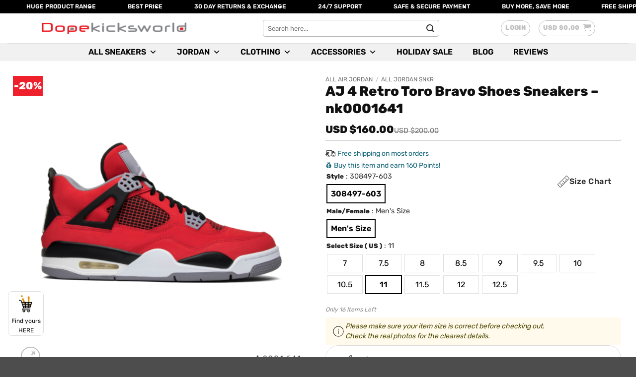

--- FILE ---
content_type: text/html; charset=UTF-8
request_url: https://dopekicksworld.com/product/aj-4-retro-toro-bravo-shoes-sneakers-nk0001641/
body_size: 685211
content:
<!DOCTYPE html>
<html lang="en-US" prefix="og: https://ogp.me/ns#" class="loading-site no-js">
<head>
	<meta charset="UTF-8" />
	<link rel="profile" href="http://gmpg.org/xfn/11" />
	<link rel="pingback" href="https://dopekicksworld.com/xmlrpc.php" />

					<script>document.documentElement.className = document.documentElement.className + ' yes-js js_active js'</script>
			<script>(function(html){html.className = html.className.replace(/\bno-js\b/,'js')})(document.documentElement);</script>
<meta name="viewport" content="width=device-width, initial-scale=1" />
<!-- Google Tag Manager by PYS -->
    <script data-cfasync="false" data-pagespeed-no-defer>
	    window.dataLayerPYS = window.dataLayerPYS || [];
	</script>
<!-- End Google Tag Manager by PYS -->
<!-- Search Engine Optimization by Rank Math - https://rankmath.com/ -->
<title>AJ 4 Retro Toro Bravo Shoes Sneakers - nk0001641 - Dopekicksworld</title>
<meta name="description" content="Style: 308497-603"/>
<meta name="robots" content="index, follow, max-snippet:-1, max-video-preview:-1, max-image-preview:large"/>
<link rel="canonical" href="https://dopekicksworld.com/product/aj-4-retro-toro-bravo-shoes-sneakers-nk0001641/" />
<meta property="og:locale" content="en_US" />
<meta property="og:type" content="product" />
<meta property="og:title" content="AJ 4 Retro Toro Bravo Shoes Sneakers - nk0001641 - Dopekicksworld" />
<meta property="og:description" content="Style: 308497-603" />
<meta property="og:url" content="https://dopekicksworld.com/product/aj-4-retro-toro-bravo-shoes-sneakers-nk0001641/" />
<meta property="og:site_name" content="Dopekicksworld" />
<meta property="og:updated_time" content="2026-01-08T17:51:01-08:00" />
<meta property="og:image" content="https://dopekicksworld.com/wp-content/uploads/2022/12/1_e64bc923-a24f-4861-b760-ea07a0906a99.png" />
<meta property="og:image:secure_url" content="https://dopekicksworld.com/wp-content/uploads/2022/12/1_e64bc923-a24f-4861-b760-ea07a0906a99.png" />
<meta property="og:image:width" content="1080" />
<meta property="og:image:height" content="1080" />
<meta property="og:image:alt" content="AJ 4 Retro Toro Bravo Shoes Sneakers &#8211; nk0001641" />
<meta property="og:image:type" content="image/png" />
<meta property="product:availability" content="instock" />
<meta name="twitter:card" content="summary_large_image" />
<meta name="twitter:title" content="AJ 4 Retro Toro Bravo Shoes Sneakers - nk0001641 - Dopekicksworld" />
<meta name="twitter:description" content="Style: 308497-603" />
<meta name="twitter:image" content="https://dopekicksworld.com/wp-content/uploads/2022/12/1_e64bc923-a24f-4861-b760-ea07a0906a99.png" />
<meta name="twitter:label1" content="Price" />
<meta name="twitter:data1" content="USD $160.00" />
<meta name="twitter:label2" content="Availability" />
<meta name="twitter:data2" content="In stock" />
<script type="application/ld+json" class="rank-math-schema">{"@context":"https://schema.org","@graph":[{"@type":"Organization","@id":"https://dopekicksworld.com/#organization","name":"Dopekicksworld"},{"@type":"WebSite","@id":"https://dopekicksworld.com/#website","url":"https://dopekicksworld.com","name":"Dopekicksworld","publisher":{"@id":"https://dopekicksworld.com/#organization"},"inLanguage":"en-US"},{"@type":"ImageObject","@id":"https://dopekicksworld.com/wp-content/uploads/2022/12/1_e64bc923-a24f-4861-b760-ea07a0906a99.png","url":"https://dopekicksworld.com/wp-content/uploads/2022/12/1_e64bc923-a24f-4861-b760-ea07a0906a99.png","width":"1080","height":"1080","inLanguage":"en-US"},{"@type":"ItemPage","@id":"https://dopekicksworld.com/product/aj-4-retro-toro-bravo-shoes-sneakers-nk0001641/#webpage","url":"https://dopekicksworld.com/product/aj-4-retro-toro-bravo-shoes-sneakers-nk0001641/","name":"AJ 4 Retro Toro Bravo Shoes Sneakers - nk0001641 - Dopekicksworld","datePublished":"2022-12-13T00:53:53-08:00","dateModified":"2026-01-08T17:51:01-08:00","isPartOf":{"@id":"https://dopekicksworld.com/#website"},"primaryImageOfPage":{"@id":"https://dopekicksworld.com/wp-content/uploads/2022/12/1_e64bc923-a24f-4861-b760-ea07a0906a99.png"},"inLanguage":"en-US"},{"@type":"Product","name":"AJ 4 Retro Toro Bravo Shoes Sneakers - nk0001641 - Dopekicksworld","description":"Style: 308497-603","sku":"8050121146683-nk0001641","category":"2026 Releases","mainEntityOfPage":{"@id":"https://dopekicksworld.com/product/aj-4-retro-toro-bravo-shoes-sneakers-nk0001641/#webpage"},"image":[{"@type":"ImageObject","url":"https://dopekicksworld.com/wp-content/uploads/2022/12/1_e64bc923-a24f-4861-b760-ea07a0906a99.png","height":"1080","width":"1080"},{"@type":"ImageObject","url":"https://dopekicksworld.com/wp-content/uploads/2022/12/2_c9978b2d-eb8c-41cf-be78-7d850fb5ff65.png","height":"1080","width":"1080"},{"@type":"ImageObject","url":"https://dopekicksworld.com/wp-content/uploads/2022/12/5e24543c.jpg","height":"555","width":"740"},{"@type":"ImageObject","url":"https://dopekicksworld.com/wp-content/uploads/2022/12/13d7b929.jpg","height":"555","width":"740"},{"@type":"ImageObject","url":"https://dopekicksworld.com/wp-content/uploads/2022/12/30aeb449.jpg","height":"555","width":"740"},{"@type":"ImageObject","url":"https://dopekicksworld.com/wp-content/uploads/2022/12/71c4c4c7.jpg","height":"555","width":"740"},{"@type":"ImageObject","url":"https://dopekicksworld.com/wp-content/uploads/2022/12/b1b33593.jpg","height":"555","width":"740"},{"@type":"ImageObject","url":"https://dopekicksworld.com/wp-content/uploads/2022/12/fdd91fbf.jpg","height":"555","width":"740"}],"offers":{"@type":"Offer","price":"160.00","priceValidUntil":"2027-12-31","priceCurrency":"USD","availability":"http://schema.org/InStock","seller":{"@type":"Organization","@id":"https://dopekicksworld.com/","name":"Dopekicksworld","url":"https://dopekicksworld.com","logo":""},"url":"https://dopekicksworld.com/product/aj-4-retro-toro-bravo-shoes-sneakers-nk0001641/"},"@id":"https://dopekicksworld.com/product/aj-4-retro-toro-bravo-shoes-sneakers-nk0001641/#richSnippet"}]}</script>
<!-- /Rank Math WordPress SEO plugin -->

<script type='application/javascript' id='pys-version-script'>console.log('PixelYourSite PRO version 12.3.6');</script>
<link rel='dns-prefetch' href='//omnisnippet1.com' />
<link rel='dns-prefetch' href='//www.google.com' />
<link rel='dns-prefetch' href='//cdn.jsdelivr.net' />
<link rel='dns-prefetch' href='//fonts.googleapis.com' />
<link rel='prefetch' href='https://dopekicksworld.com/wp-content/themes/flatsome/assets/js/flatsome.js?ver=e2eddd6c228105dac048' />
<link rel='prefetch' href='https://dopekicksworld.com/wp-content/themes/flatsome/assets/js/chunk.slider.js?ver=3.20.4' />
<link rel='prefetch' href='https://dopekicksworld.com/wp-content/themes/flatsome/assets/js/chunk.popups.js?ver=3.20.4' />
<link rel='prefetch' href='https://dopekicksworld.com/wp-content/themes/flatsome/assets/js/chunk.tooltips.js?ver=3.20.4' />
<link rel='prefetch' href='https://dopekicksworld.com/wp-content/themes/flatsome/assets/js/woocommerce.js?ver=1c9be63d628ff7c3ff4c' />
<link rel="alternate" type="application/rss+xml" title="Dopekicksworld &raquo; Feed" href="https://dopekicksworld.com/feed/" />
<link rel="alternate" type="application/rss+xml" title="Dopekicksworld &raquo; Comments Feed" href="https://dopekicksworld.com/comments/feed/" />
<link rel="alternate" type="application/rss+xml" title="Dopekicksworld &raquo; AJ 4 Retro Toro Bravo Shoes Sneakers &#8211; nk0001641 Comments Feed" href="https://dopekicksworld.com/product/aj-4-retro-toro-bravo-shoes-sneakers-nk0001641/feed/" />
<link rel="alternate" title="oEmbed (JSON)" type="application/json+oembed" href="https://dopekicksworld.com/wp-json/oembed/1.0/embed?url=https%3A%2F%2Fdopekicksworld.com%2Fproduct%2Faj-4-retro-toro-bravo-shoes-sneakers-nk0001641%2F" />
<link rel="alternate" title="oEmbed (XML)" type="text/xml+oembed" href="https://dopekicksworld.com/wp-json/oembed/1.0/embed?url=https%3A%2F%2Fdopekicksworld.com%2Fproduct%2Faj-4-retro-toro-bravo-shoes-sneakers-nk0001641%2F&#038;format=xml" />
<style id='wp-img-auto-sizes-contain-inline-css' type='text/css'>
img:is([sizes=auto i],[sizes^="auto," i]){contain-intrinsic-size:3000px 1500px}
/*# sourceURL=wp-img-auto-sizes-contain-inline-css */
</style>
<link rel='stylesheet' id='omnisend-woocommerce-checkout-block-checkout-newsletter-subscription-block-css' href='https://dopekicksworld.com/wp-content/plugins/omnisend-connect/includes/blocks/build/omnisend-checkout-block.css?ver=0.1.1' type='text/css' media='all' />
<style id='wp-block-heading-inline-css' type='text/css'>
h1:where(.wp-block-heading).has-background,h2:where(.wp-block-heading).has-background,h3:where(.wp-block-heading).has-background,h4:where(.wp-block-heading).has-background,h5:where(.wp-block-heading).has-background,h6:where(.wp-block-heading).has-background{padding:1.25em 2.375em}h1.has-text-align-left[style*=writing-mode]:where([style*=vertical-lr]),h1.has-text-align-right[style*=writing-mode]:where([style*=vertical-rl]),h2.has-text-align-left[style*=writing-mode]:where([style*=vertical-lr]),h2.has-text-align-right[style*=writing-mode]:where([style*=vertical-rl]),h3.has-text-align-left[style*=writing-mode]:where([style*=vertical-lr]),h3.has-text-align-right[style*=writing-mode]:where([style*=vertical-rl]),h4.has-text-align-left[style*=writing-mode]:where([style*=vertical-lr]),h4.has-text-align-right[style*=writing-mode]:where([style*=vertical-rl]),h5.has-text-align-left[style*=writing-mode]:where([style*=vertical-lr]),h5.has-text-align-right[style*=writing-mode]:where([style*=vertical-rl]),h6.has-text-align-left[style*=writing-mode]:where([style*=vertical-lr]),h6.has-text-align-right[style*=writing-mode]:where([style*=vertical-rl]){rotate:180deg}
/*# sourceURL=https://dopekicksworld.com/wp-includes/blocks/heading/style.min.css */
</style>
<style id='wp-block-paragraph-inline-css' type='text/css'>
.is-small-text{font-size:.875em}.is-regular-text{font-size:1em}.is-large-text{font-size:2.25em}.is-larger-text{font-size:3em}.has-drop-cap:not(:focus):first-letter{float:left;font-size:8.4em;font-style:normal;font-weight:100;line-height:.68;margin:.05em .1em 0 0;text-transform:uppercase}body.rtl .has-drop-cap:not(:focus):first-letter{float:none;margin-left:.1em}p.has-drop-cap.has-background{overflow:hidden}:root :where(p.has-background){padding:1.25em 2.375em}:where(p.has-text-color:not(.has-link-color)) a{color:inherit}p.has-text-align-left[style*="writing-mode:vertical-lr"],p.has-text-align-right[style*="writing-mode:vertical-rl"]{rotate:180deg}
/*# sourceURL=https://dopekicksworld.com/wp-includes/blocks/paragraph/style.min.css */
</style>
<link rel='stylesheet' id='cartboss-css' href='https://dopekicksworld.com/wp-content/plugins/cartboss/public/css/cartboss-public.css?ver=4.2.1' type='text/css' media='all' />
<style id='wp-emoji-styles-inline-css' type='text/css'>

	img.wp-smiley, img.emoji {
		display: inline !important;
		border: none !important;
		box-shadow: none !important;
		height: 1em !important;
		width: 1em !important;
		margin: 0 0.07em !important;
		vertical-align: -0.1em !important;
		background: none !important;
		padding: 0 !important;
	}
/*# sourceURL=wp-emoji-styles-inline-css */
</style>
<style id='wp-block-library-inline-css' type='text/css'>
:root{--wp-block-synced-color:#7a00df;--wp-block-synced-color--rgb:122,0,223;--wp-bound-block-color:var(--wp-block-synced-color);--wp-editor-canvas-background:#ddd;--wp-admin-theme-color:#007cba;--wp-admin-theme-color--rgb:0,124,186;--wp-admin-theme-color-darker-10:#006ba1;--wp-admin-theme-color-darker-10--rgb:0,107,160.5;--wp-admin-theme-color-darker-20:#005a87;--wp-admin-theme-color-darker-20--rgb:0,90,135;--wp-admin-border-width-focus:2px}@media (min-resolution:192dpi){:root{--wp-admin-border-width-focus:1.5px}}.wp-element-button{cursor:pointer}:root .has-very-light-gray-background-color{background-color:#eee}:root .has-very-dark-gray-background-color{background-color:#313131}:root .has-very-light-gray-color{color:#eee}:root .has-very-dark-gray-color{color:#313131}:root .has-vivid-green-cyan-to-vivid-cyan-blue-gradient-background{background:linear-gradient(135deg,#00d084,#0693e3)}:root .has-purple-crush-gradient-background{background:linear-gradient(135deg,#34e2e4,#4721fb 50%,#ab1dfe)}:root .has-hazy-dawn-gradient-background{background:linear-gradient(135deg,#faaca8,#dad0ec)}:root .has-subdued-olive-gradient-background{background:linear-gradient(135deg,#fafae1,#67a671)}:root .has-atomic-cream-gradient-background{background:linear-gradient(135deg,#fdd79a,#004a59)}:root .has-nightshade-gradient-background{background:linear-gradient(135deg,#330968,#31cdcf)}:root .has-midnight-gradient-background{background:linear-gradient(135deg,#020381,#2874fc)}:root{--wp--preset--font-size--normal:16px;--wp--preset--font-size--huge:42px}.has-regular-font-size{font-size:1em}.has-larger-font-size{font-size:2.625em}.has-normal-font-size{font-size:var(--wp--preset--font-size--normal)}.has-huge-font-size{font-size:var(--wp--preset--font-size--huge)}.has-text-align-center{text-align:center}.has-text-align-left{text-align:left}.has-text-align-right{text-align:right}.has-fit-text{white-space:nowrap!important}#end-resizable-editor-section{display:none}.aligncenter{clear:both}.items-justified-left{justify-content:flex-start}.items-justified-center{justify-content:center}.items-justified-right{justify-content:flex-end}.items-justified-space-between{justify-content:space-between}.screen-reader-text{border:0;clip-path:inset(50%);height:1px;margin:-1px;overflow:hidden;padding:0;position:absolute;width:1px;word-wrap:normal!important}.screen-reader-text:focus{background-color:#ddd;clip-path:none;color:#444;display:block;font-size:1em;height:auto;left:5px;line-height:normal;padding:15px 23px 14px;text-decoration:none;top:5px;width:auto;z-index:100000}html :where(.has-border-color){border-style:solid}html :where([style*=border-top-color]){border-top-style:solid}html :where([style*=border-right-color]){border-right-style:solid}html :where([style*=border-bottom-color]){border-bottom-style:solid}html :where([style*=border-left-color]){border-left-style:solid}html :where([style*=border-width]){border-style:solid}html :where([style*=border-top-width]){border-top-style:solid}html :where([style*=border-right-width]){border-right-style:solid}html :where([style*=border-bottom-width]){border-bottom-style:solid}html :where([style*=border-left-width]){border-left-style:solid}html :where(img[class*=wp-image-]){height:auto;max-width:100%}:where(figure){margin:0 0 1em}html :where(.is-position-sticky){--wp-admin--admin-bar--position-offset:var(--wp-admin--admin-bar--height,0px)}@media screen and (max-width:600px){html :where(.is-position-sticky){--wp-admin--admin-bar--position-offset:0px}}

/*# sourceURL=wp-block-library-inline-css */
</style><link rel='stylesheet' id='wc-blocks-style-css' href='https://dopekicksworld.com/wp-content/plugins/woocommerce/assets/client/blocks/wc-blocks.css?ver=wc-10.4.3' type='text/css' media='all' />
<link rel='stylesheet' id='cr-badges-css-css' href='https://dopekicksworld.com/wp-content/plugins/customer-reviews-woocommerce/css/badges.css?ver=5.96.0' type='text/css' media='all' />
<link rel='stylesheet' id='jquery-selectBox-css' href='https://dopekicksworld.com/wp-content/plugins/yith-woocommerce-wishlist/assets/css/jquery.selectBox.css?ver=1.2.0' type='text/css' media='all' />
<link rel='stylesheet' id='woocommerce_prettyPhoto_css-css' href='//dopekicksworld.com/wp-content/plugins/woocommerce/assets/css/prettyPhoto.css?ver=3.1.6' type='text/css' media='all' />
<link rel='stylesheet' id='yith-wcwl-main-css' href='https://dopekicksworld.com/wp-content/plugins/yith-woocommerce-wishlist/assets/css/style.css?ver=4.11.0' type='text/css' media='all' />
<style id='yith-wcwl-main-inline-css' type='text/css'>
 :root { --rounded-corners-radius: 16px; --add-to-cart-rounded-corners-radius: 16px; --color-headers-background: #F4F4F4; --feedback-duration: 3s } 
/*# sourceURL=yith-wcwl-main-inline-css */
</style>
<style id='global-styles-inline-css' type='text/css'>
:root{--wp--preset--aspect-ratio--square: 1;--wp--preset--aspect-ratio--4-3: 4/3;--wp--preset--aspect-ratio--3-4: 3/4;--wp--preset--aspect-ratio--3-2: 3/2;--wp--preset--aspect-ratio--2-3: 2/3;--wp--preset--aspect-ratio--16-9: 16/9;--wp--preset--aspect-ratio--9-16: 9/16;--wp--preset--color--black: #000000;--wp--preset--color--cyan-bluish-gray: #abb8c3;--wp--preset--color--white: #ffffff;--wp--preset--color--pale-pink: #f78da7;--wp--preset--color--vivid-red: #cf2e2e;--wp--preset--color--luminous-vivid-orange: #ff6900;--wp--preset--color--luminous-vivid-amber: #fcb900;--wp--preset--color--light-green-cyan: #7bdcb5;--wp--preset--color--vivid-green-cyan: #00d084;--wp--preset--color--pale-cyan-blue: #8ed1fc;--wp--preset--color--vivid-cyan-blue: #0693e3;--wp--preset--color--vivid-purple: #9b51e0;--wp--preset--color--primary: #ee202c;--wp--preset--color--secondary: #000000;--wp--preset--color--success: #627D47;--wp--preset--color--alert: #b20000;--wp--preset--gradient--vivid-cyan-blue-to-vivid-purple: linear-gradient(135deg,rgb(6,147,227) 0%,rgb(155,81,224) 100%);--wp--preset--gradient--light-green-cyan-to-vivid-green-cyan: linear-gradient(135deg,rgb(122,220,180) 0%,rgb(0,208,130) 100%);--wp--preset--gradient--luminous-vivid-amber-to-luminous-vivid-orange: linear-gradient(135deg,rgb(252,185,0) 0%,rgb(255,105,0) 100%);--wp--preset--gradient--luminous-vivid-orange-to-vivid-red: linear-gradient(135deg,rgb(255,105,0) 0%,rgb(207,46,46) 100%);--wp--preset--gradient--very-light-gray-to-cyan-bluish-gray: linear-gradient(135deg,rgb(238,238,238) 0%,rgb(169,184,195) 100%);--wp--preset--gradient--cool-to-warm-spectrum: linear-gradient(135deg,rgb(74,234,220) 0%,rgb(151,120,209) 20%,rgb(207,42,186) 40%,rgb(238,44,130) 60%,rgb(251,105,98) 80%,rgb(254,248,76) 100%);--wp--preset--gradient--blush-light-purple: linear-gradient(135deg,rgb(255,206,236) 0%,rgb(152,150,240) 100%);--wp--preset--gradient--blush-bordeaux: linear-gradient(135deg,rgb(254,205,165) 0%,rgb(254,45,45) 50%,rgb(107,0,62) 100%);--wp--preset--gradient--luminous-dusk: linear-gradient(135deg,rgb(255,203,112) 0%,rgb(199,81,192) 50%,rgb(65,88,208) 100%);--wp--preset--gradient--pale-ocean: linear-gradient(135deg,rgb(255,245,203) 0%,rgb(182,227,212) 50%,rgb(51,167,181) 100%);--wp--preset--gradient--electric-grass: linear-gradient(135deg,rgb(202,248,128) 0%,rgb(113,206,126) 100%);--wp--preset--gradient--midnight: linear-gradient(135deg,rgb(2,3,129) 0%,rgb(40,116,252) 100%);--wp--preset--font-size--small: 13px;--wp--preset--font-size--medium: 20px;--wp--preset--font-size--large: 36px;--wp--preset--font-size--x-large: 42px;--wp--preset--spacing--20: 0.44rem;--wp--preset--spacing--30: 0.67rem;--wp--preset--spacing--40: 1rem;--wp--preset--spacing--50: 1.5rem;--wp--preset--spacing--60: 2.25rem;--wp--preset--spacing--70: 3.38rem;--wp--preset--spacing--80: 5.06rem;--wp--preset--shadow--natural: 6px 6px 9px rgba(0, 0, 0, 0.2);--wp--preset--shadow--deep: 12px 12px 50px rgba(0, 0, 0, 0.4);--wp--preset--shadow--sharp: 6px 6px 0px rgba(0, 0, 0, 0.2);--wp--preset--shadow--outlined: 6px 6px 0px -3px rgb(255, 255, 255), 6px 6px rgb(0, 0, 0);--wp--preset--shadow--crisp: 6px 6px 0px rgb(0, 0, 0);}:where(body) { margin: 0; }.wp-site-blocks > .alignleft { float: left; margin-right: 2em; }.wp-site-blocks > .alignright { float: right; margin-left: 2em; }.wp-site-blocks > .aligncenter { justify-content: center; margin-left: auto; margin-right: auto; }:where(.is-layout-flex){gap: 0.5em;}:where(.is-layout-grid){gap: 0.5em;}.is-layout-flow > .alignleft{float: left;margin-inline-start: 0;margin-inline-end: 2em;}.is-layout-flow > .alignright{float: right;margin-inline-start: 2em;margin-inline-end: 0;}.is-layout-flow > .aligncenter{margin-left: auto !important;margin-right: auto !important;}.is-layout-constrained > .alignleft{float: left;margin-inline-start: 0;margin-inline-end: 2em;}.is-layout-constrained > .alignright{float: right;margin-inline-start: 2em;margin-inline-end: 0;}.is-layout-constrained > .aligncenter{margin-left: auto !important;margin-right: auto !important;}.is-layout-constrained > :where(:not(.alignleft):not(.alignright):not(.alignfull)){margin-left: auto !important;margin-right: auto !important;}body .is-layout-flex{display: flex;}.is-layout-flex{flex-wrap: wrap;align-items: center;}.is-layout-flex > :is(*, div){margin: 0;}body .is-layout-grid{display: grid;}.is-layout-grid > :is(*, div){margin: 0;}body{padding-top: 0px;padding-right: 0px;padding-bottom: 0px;padding-left: 0px;}a:where(:not(.wp-element-button)){text-decoration: none;}:root :where(.wp-element-button, .wp-block-button__link){background-color: #32373c;border-width: 0;color: #fff;font-family: inherit;font-size: inherit;font-style: inherit;font-weight: inherit;letter-spacing: inherit;line-height: inherit;padding-top: calc(0.667em + 2px);padding-right: calc(1.333em + 2px);padding-bottom: calc(0.667em + 2px);padding-left: calc(1.333em + 2px);text-decoration: none;text-transform: inherit;}.has-black-color{color: var(--wp--preset--color--black) !important;}.has-cyan-bluish-gray-color{color: var(--wp--preset--color--cyan-bluish-gray) !important;}.has-white-color{color: var(--wp--preset--color--white) !important;}.has-pale-pink-color{color: var(--wp--preset--color--pale-pink) !important;}.has-vivid-red-color{color: var(--wp--preset--color--vivid-red) !important;}.has-luminous-vivid-orange-color{color: var(--wp--preset--color--luminous-vivid-orange) !important;}.has-luminous-vivid-amber-color{color: var(--wp--preset--color--luminous-vivid-amber) !important;}.has-light-green-cyan-color{color: var(--wp--preset--color--light-green-cyan) !important;}.has-vivid-green-cyan-color{color: var(--wp--preset--color--vivid-green-cyan) !important;}.has-pale-cyan-blue-color{color: var(--wp--preset--color--pale-cyan-blue) !important;}.has-vivid-cyan-blue-color{color: var(--wp--preset--color--vivid-cyan-blue) !important;}.has-vivid-purple-color{color: var(--wp--preset--color--vivid-purple) !important;}.has-primary-color{color: var(--wp--preset--color--primary) !important;}.has-secondary-color{color: var(--wp--preset--color--secondary) !important;}.has-success-color{color: var(--wp--preset--color--success) !important;}.has-alert-color{color: var(--wp--preset--color--alert) !important;}.has-black-background-color{background-color: var(--wp--preset--color--black) !important;}.has-cyan-bluish-gray-background-color{background-color: var(--wp--preset--color--cyan-bluish-gray) !important;}.has-white-background-color{background-color: var(--wp--preset--color--white) !important;}.has-pale-pink-background-color{background-color: var(--wp--preset--color--pale-pink) !important;}.has-vivid-red-background-color{background-color: var(--wp--preset--color--vivid-red) !important;}.has-luminous-vivid-orange-background-color{background-color: var(--wp--preset--color--luminous-vivid-orange) !important;}.has-luminous-vivid-amber-background-color{background-color: var(--wp--preset--color--luminous-vivid-amber) !important;}.has-light-green-cyan-background-color{background-color: var(--wp--preset--color--light-green-cyan) !important;}.has-vivid-green-cyan-background-color{background-color: var(--wp--preset--color--vivid-green-cyan) !important;}.has-pale-cyan-blue-background-color{background-color: var(--wp--preset--color--pale-cyan-blue) !important;}.has-vivid-cyan-blue-background-color{background-color: var(--wp--preset--color--vivid-cyan-blue) !important;}.has-vivid-purple-background-color{background-color: var(--wp--preset--color--vivid-purple) !important;}.has-primary-background-color{background-color: var(--wp--preset--color--primary) !important;}.has-secondary-background-color{background-color: var(--wp--preset--color--secondary) !important;}.has-success-background-color{background-color: var(--wp--preset--color--success) !important;}.has-alert-background-color{background-color: var(--wp--preset--color--alert) !important;}.has-black-border-color{border-color: var(--wp--preset--color--black) !important;}.has-cyan-bluish-gray-border-color{border-color: var(--wp--preset--color--cyan-bluish-gray) !important;}.has-white-border-color{border-color: var(--wp--preset--color--white) !important;}.has-pale-pink-border-color{border-color: var(--wp--preset--color--pale-pink) !important;}.has-vivid-red-border-color{border-color: var(--wp--preset--color--vivid-red) !important;}.has-luminous-vivid-orange-border-color{border-color: var(--wp--preset--color--luminous-vivid-orange) !important;}.has-luminous-vivid-amber-border-color{border-color: var(--wp--preset--color--luminous-vivid-amber) !important;}.has-light-green-cyan-border-color{border-color: var(--wp--preset--color--light-green-cyan) !important;}.has-vivid-green-cyan-border-color{border-color: var(--wp--preset--color--vivid-green-cyan) !important;}.has-pale-cyan-blue-border-color{border-color: var(--wp--preset--color--pale-cyan-blue) !important;}.has-vivid-cyan-blue-border-color{border-color: var(--wp--preset--color--vivid-cyan-blue) !important;}.has-vivid-purple-border-color{border-color: var(--wp--preset--color--vivid-purple) !important;}.has-primary-border-color{border-color: var(--wp--preset--color--primary) !important;}.has-secondary-border-color{border-color: var(--wp--preset--color--secondary) !important;}.has-success-border-color{border-color: var(--wp--preset--color--success) !important;}.has-alert-border-color{border-color: var(--wp--preset--color--alert) !important;}.has-vivid-cyan-blue-to-vivid-purple-gradient-background{background: var(--wp--preset--gradient--vivid-cyan-blue-to-vivid-purple) !important;}.has-light-green-cyan-to-vivid-green-cyan-gradient-background{background: var(--wp--preset--gradient--light-green-cyan-to-vivid-green-cyan) !important;}.has-luminous-vivid-amber-to-luminous-vivid-orange-gradient-background{background: var(--wp--preset--gradient--luminous-vivid-amber-to-luminous-vivid-orange) !important;}.has-luminous-vivid-orange-to-vivid-red-gradient-background{background: var(--wp--preset--gradient--luminous-vivid-orange-to-vivid-red) !important;}.has-very-light-gray-to-cyan-bluish-gray-gradient-background{background: var(--wp--preset--gradient--very-light-gray-to-cyan-bluish-gray) !important;}.has-cool-to-warm-spectrum-gradient-background{background: var(--wp--preset--gradient--cool-to-warm-spectrum) !important;}.has-blush-light-purple-gradient-background{background: var(--wp--preset--gradient--blush-light-purple) !important;}.has-blush-bordeaux-gradient-background{background: var(--wp--preset--gradient--blush-bordeaux) !important;}.has-luminous-dusk-gradient-background{background: var(--wp--preset--gradient--luminous-dusk) !important;}.has-pale-ocean-gradient-background{background: var(--wp--preset--gradient--pale-ocean) !important;}.has-electric-grass-gradient-background{background: var(--wp--preset--gradient--electric-grass) !important;}.has-midnight-gradient-background{background: var(--wp--preset--gradient--midnight) !important;}.has-small-font-size{font-size: var(--wp--preset--font-size--small) !important;}.has-medium-font-size{font-size: var(--wp--preset--font-size--medium) !important;}.has-large-font-size{font-size: var(--wp--preset--font-size--large) !important;}.has-x-large-font-size{font-size: var(--wp--preset--font-size--x-large) !important;}
/*# sourceURL=global-styles-inline-css */
</style>

<link rel='stylesheet' id='cr-frontend-css-css' href='https://dopekicksworld.com/wp-content/plugins/customer-reviews-woocommerce/css/frontend.css?ver=5.96.0' type='text/css' media='all' />
<link rel='stylesheet' id='contact-form-7-css' href='https://dopekicksworld.com/wp-content/plugins/contact-form-7/includes/css/styles.css?ver=6.1.4' type='text/css' media='all' />
<link rel='stylesheet' id='photoswipe-css' href='https://dopekicksworld.com/wp-content/plugins/woocommerce/assets/css/photoswipe/photoswipe.min.css?ver=10.4.3' type='text/css' media='all' />
<link rel='stylesheet' id='photoswipe-default-skin-css' href='https://dopekicksworld.com/wp-content/plugins/woocommerce/assets/css/photoswipe/default-skin/default-skin.min.css?ver=10.4.3' type='text/css' media='all' />
<style id='woocommerce-inline-inline-css' type='text/css'>
.woocommerce form .form-row .required { visibility: visible; }
/*# sourceURL=woocommerce-inline-inline-css */
</style>
<link rel='stylesheet' id='wp-loyalty-rules-alertify-front-css' href='https://dopekicksworld.com/wp-content/plugins/wp-loyalty-rules/Assets/Admin/Css/alertify.min.css?ver=1.4.3' type='text/css' media='all' />
<link rel='stylesheet' id='wp-loyalty-rules-main-front-css' href='https://dopekicksworld.com/wp-content/plugins/wp-loyalty-rules/Assets/Site/Css/wlr-main.min.css?ver=1.4.3' type='text/css' media='all' />
<link rel='stylesheet' id='wp-loyalty-rules-wlr-font-css' href='https://dopekicksworld.com/wp-content/plugins/wp-loyalty-rules/Assets/Site/Css/wlr-fonts.min.css?ver=1.4.3' type='text/css' media='all' />
<link rel='stylesheet' id='wllp-point-based-level-site-css' href='https://dopekicksworld.com/wp-content/plugins/wllp-point-based-level/Assets/Site/Css/wllp-site.css?ver=1.0.2' type='text/css' media='all' />
<link rel='stylesheet' id='megamenu-css' href='https://dopekicksworld.com/wp-content/uploads/maxmegamenu/style.css?ver=c31533' type='text/css' media='all' />
<link rel='stylesheet' id='dashicons-css' href='https://dopekicksworld.com/wp-includes/css/dashicons.min.css?ver=6.9' type='text/css' media='all' />
<style id='dashicons-inline-css' type='text/css'>
[data-font="Dashicons"]:before {font-family: 'Dashicons' !important;content: attr(data-icon) !important;speak: none !important;font-weight: normal !important;font-variant: normal !important;text-transform: none !important;line-height: 1 !important;font-style: normal !important;-webkit-font-smoothing: antialiased !important;-moz-osx-font-smoothing: grayscale !important;}
/*# sourceURL=dashicons-inline-css */
</style>
<link rel='stylesheet' id='woo-variation-swatches-css' href='https://dopekicksworld.com/wp-content/plugins/woo-variation-swatches/assets/css/frontend.min.css?ver=1762853234' type='text/css' media='all' />
<style id='woo-variation-swatches-inline-css' type='text/css'>
:root {
--wvs-tick:url("data:image/svg+xml;utf8,%3Csvg filter='drop-shadow(0px 0px 2px rgb(0 0 0 / .8))' xmlns='http://www.w3.org/2000/svg'  viewBox='0 0 30 30'%3E%3Cpath fill='none' stroke='%23ffffff' stroke-linecap='round' stroke-linejoin='round' stroke-width='4' d='M4 16L11 23 27 7'/%3E%3C/svg%3E");

--wvs-cross:url("data:image/svg+xml;utf8,%3Csvg filter='drop-shadow(0px 0px 5px rgb(255 255 255 / .6))' xmlns='http://www.w3.org/2000/svg' width='72px' height='72px' viewBox='0 0 24 24'%3E%3Cpath fill='none' stroke='%23848484' stroke-linecap='round' stroke-width='0.6' d='M5 5L19 19M19 5L5 19'/%3E%3C/svg%3E");
--wvs-position:flex-start;
--wvs-single-product-large-item-width:40px;
--wvs-single-product-large-item-height:40px;
--wvs-single-product-large-item-font-size:16px;
--wvs-single-product-item-width:70px;
--wvs-single-product-item-height:35px;
--wvs-single-product-item-font-size:16px;
--wvs-archive-product-item-width:30px;
--wvs-archive-product-item-height:30px;
--wvs-archive-product-item-font-size:16px;
--wvs-tooltip-background-color:#333333;
--wvs-tooltip-text-color:#FFFFFF;
--wvs-item-box-shadow:0 0 0 1px #a8a8a8;
--wvs-item-background-color:#FFFFFF;
--wvs-item-text-color:#000000;
--wvs-hover-item-box-shadow:0 0 0 3px #DDDDDD;
--wvs-hover-item-background-color:#FFFFFF;
--wvs-hover-item-text-color:#000000;
--wvs-selected-item-box-shadow:0 0 0 2px #000000;
--wvs-selected-item-background-color:#FFFFFF;
--wvs-selected-item-text-color:#000000}
/*# sourceURL=woo-variation-swatches-inline-css */
</style>
<link rel='stylesheet' id='se_styles-css' href='https://dopekicksworld.com/wp-content/plugins/smart-search-for-woocommerce/assets/css/se-styles.css?ver=1.0.18' type='text/css' media='' />
<link rel='stylesheet' id='swiper-style-css' href='https://cdn.jsdelivr.net/npm/swiper@11/swiper-bundle.min.css?ver=6.9' type='text/css' media='all' />
<link rel='stylesheet' id='google-font-teko-css' href='https://fonts.googleapis.com/css2?family=Teko:wght@300;400;500;600;700&#038;display=swap' type='text/css' media='all' />
<link rel='stylesheet' id='flatsome-woocommerce-wishlist-css' href='https://dopekicksworld.com/wp-content/themes/flatsome/inc/integrations/wc-yith-wishlist/wishlist.css?ver=3.20.4' type='text/css' media='all' />
<link rel='stylesheet' id='firebox-animations-css' href='https://dopekicksworld.com/wp-content/plugins/firebox/media/public/css/vendor/animate.min.css?ver=3.1.4' type='text/css' media='all' />
<link rel='stylesheet' id='firebox-css' href='https://dopekicksworld.com/wp-content/plugins/firebox/media/public/css/firebox.css?ver=3.1.4' type='text/css' media='all' />
<style id='firebox-inline-css' type='text/css'>
.fb-672527.fb-inst { padding:30px 0 0 0; }.fb-672527 .fb-dialog { color:rgba(51, 51, 51, 1);animation-duration:0.2s;background:rgba(255, 255, 255, 1); width:420px; height:auto; padding:20px; border-radius:16px; font-size:16px; }.fb-672527 .fb-close { color:rgb(0, 0, 0, 0.95); }.fb-672527 .fb-close:hover { color:#000000 !important; }.fb-672527.fb-floating-button { padding:30px 0 0 0; }@media only screen and (max-width: 991px) { .fb-672527 .fb-dialog { width:360px; height:auto; border-radius:2px; } }@media only screen and (max-width: 575px) { .fb-672527.fb-inst { padding:30px 24px 24px 24px; }.fb-672527 .fb-dialog { width:360px; height:auto; border-radius:2px; }.fb-672527.fb-floating-button { padding:30px 24px 24px 24px; } }
/*# sourceURL=firebox-inline-css */
</style>
<link rel='stylesheet' id='woo_discount_pro_style-css' href='https://dopekicksworld.com/wp-content/plugins/woo-discount-rules-pro/Assets/Css/awdr_style.css?ver=2.6.13' type='text/css' media='all' />
<link rel='stylesheet' id='flatsome-main-css' href='https://dopekicksworld.com/wp-content/themes/flatsome/assets/css/flatsome.css?ver=3.20.4' type='text/css' media='all' />
<style id='flatsome-main-inline-css' type='text/css'>
@font-face {
				font-family: "fl-icons";
				font-display: block;
				src: url(https://dopekicksworld.com/wp-content/themes/flatsome/assets/css/icons/fl-icons.eot?v=3.20.4);
				src:
					url(https://dopekicksworld.com/wp-content/themes/flatsome/assets/css/icons/fl-icons.eot#iefix?v=3.20.4) format("embedded-opentype"),
					url(https://dopekicksworld.com/wp-content/themes/flatsome/assets/css/icons/fl-icons.woff2?v=3.20.4) format("woff2"),
					url(https://dopekicksworld.com/wp-content/themes/flatsome/assets/css/icons/fl-icons.ttf?v=3.20.4) format("truetype"),
					url(https://dopekicksworld.com/wp-content/themes/flatsome/assets/css/icons/fl-icons.woff?v=3.20.4) format("woff"),
					url(https://dopekicksworld.com/wp-content/themes/flatsome/assets/css/icons/fl-icons.svg?v=3.20.4#fl-icons) format("svg");
			}
/*# sourceURL=flatsome-main-inline-css */
</style>
<link rel='stylesheet' id='flatsome-shop-css' href='https://dopekicksworld.com/wp-content/themes/flatsome/assets/css/flatsome-shop.css?ver=3.20.4' type='text/css' media='all' />
<link rel='stylesheet' id='flatsome-style-css' href='https://dopekicksworld.com/wp-content/themes/flatsome-child/style.css?ver=3.0' type='text/css' media='all' />
<link rel='stylesheet' id='cuw_template-css' href='https://dopekicksworld.com/wp-content/plugins/checkout-upsell-and-order-bumps/assets/css/template.css?ver=2.2.2' type='text/css' media='all' />
<link rel='stylesheet' id='cuw_frontend-css' href='https://dopekicksworld.com/wp-content/plugins/checkout-upsell-and-order-bumps/assets/css/frontend.css?ver=2.2.2' type='text/css' media='all' />
<script type="text/javascript" src="https://dopekicksworld.com/wp-includes/js/dist/hooks.min.js?ver=dd5603f07f9220ed27f1" id="wp-hooks-js"></script>
<script type="text/javascript" id="jquery-core-js-extra">
/* <![CDATA[ */
var pysTikTokRest = {"restApiUrl":"https://dopekicksworld.com/wp-json/pys-tiktok/v1/event","debug":""};
var pysFacebookRest = {"restApiUrl":"https://dopekicksworld.com/wp-json/pys-facebook/v1/event","debug":""};
//# sourceURL=jquery-core-js-extra
/* ]]> */
</script>
<script type="text/javascript" src="https://dopekicksworld.com/wp-includes/js/jquery/jquery.min.js?ver=3.7.1" id="jquery-core-js"></script>
<script type="text/javascript" src="https://dopekicksworld.com/wp-content/plugins/add-coupon-by-link-for-woocommerce/public/js/add-coupon-by-link-woocommerce-public.js?ver=1.2.29" id="add-coupon-by-link-woocommerce-js"></script>
<script type="text/javascript" src="https://dopekicksworld.com/wp-content/plugins/recaptcha-woo/js/rcfwc.js?ver=1.0" id="rcfwc-js-js" defer="defer" data-wp-strategy="defer"></script>
<script type="text/javascript" src="https://www.google.com/recaptcha/api.js?hl=en_US" id="recaptcha-js" defer="defer" data-wp-strategy="defer"></script>
<script type="text/javascript" src="https://dopekicksworld.com/wp-content/plugins/woocommerce/assets/js/jquery-blockui/jquery.blockUI.min.js?ver=2.7.0-wc.10.4.3" id="wc-jquery-blockui-js" data-wp-strategy="defer"></script>
<script type="text/javascript" id="wc-add-to-cart-js-extra">
/* <![CDATA[ */
var wc_add_to_cart_params = {"ajax_url":"/wp-admin/admin-ajax.php","wc_ajax_url":"/?wc-ajax=%%endpoint%%","i18n_view_cart":"View cart","cart_url":"https://dopekicksworld.com/cart/","is_cart":"","cart_redirect_after_add":"yes"};
//# sourceURL=wc-add-to-cart-js-extra
/* ]]> */
</script>
<script type="text/javascript" src="https://dopekicksworld.com/wp-content/plugins/woocommerce/assets/js/frontend/add-to-cart.min.js?ver=10.4.3" id="wc-add-to-cart-js" defer="defer" data-wp-strategy="defer"></script>
<script type="text/javascript" src="https://dopekicksworld.com/wp-content/plugins/woocommerce/assets/js/photoswipe/photoswipe.min.js?ver=4.1.1-wc.10.4.3" id="wc-photoswipe-js" defer="defer" data-wp-strategy="defer"></script>
<script type="text/javascript" src="https://dopekicksworld.com/wp-content/plugins/woocommerce/assets/js/photoswipe/photoswipe-ui-default.min.js?ver=4.1.1-wc.10.4.3" id="wc-photoswipe-ui-default-js" defer="defer" data-wp-strategy="defer"></script>
<script type="text/javascript" id="wc-single-product-js-extra">
/* <![CDATA[ */
var wc_single_product_params = {"i18n_required_rating_text":"Please select a rating","i18n_rating_options":["1 of 5 stars","2 of 5 stars","3 of 5 stars","4 of 5 stars","5 of 5 stars"],"i18n_product_gallery_trigger_text":"View full-screen image gallery","review_rating_required":"yes","flexslider":{"rtl":false,"animation":"slide","smoothHeight":true,"directionNav":false,"controlNav":"thumbnails","slideshow":false,"animationSpeed":500,"animationLoop":false,"allowOneSlide":false},"zoom_enabled":"","zoom_options":[],"photoswipe_enabled":"1","photoswipe_options":{"shareEl":false,"closeOnScroll":false,"history":false,"hideAnimationDuration":0,"showAnimationDuration":0},"flexslider_enabled":""};
//# sourceURL=wc-single-product-js-extra
/* ]]> */
</script>
<script type="text/javascript" src="https://dopekicksworld.com/wp-content/plugins/woocommerce/assets/js/frontend/single-product.min.js?ver=10.4.3" id="wc-single-product-js" defer="defer" data-wp-strategy="defer"></script>
<script type="text/javascript" src="https://dopekicksworld.com/wp-content/plugins/woocommerce/assets/js/js-cookie/js.cookie.min.js?ver=2.1.4-wc.10.4.3" id="wc-js-cookie-js" data-wp-strategy="defer"></script>
<script type="text/javascript" id="wc-cart-fragments-js-extra">
/* <![CDATA[ */
var wc_cart_fragments_params = {"ajax_url":"/wp-admin/admin-ajax.php","wc_ajax_url":"/?wc-ajax=%%endpoint%%","cart_hash_key":"wc_cart_hash_181f82ae7e78c50a9ccb050de487d403","fragment_name":"wc_fragments_181f82ae7e78c50a9ccb050de487d403","request_timeout":"5000"};
//# sourceURL=wc-cart-fragments-js-extra
/* ]]> */
</script>
<script type="text/javascript" src="https://dopekicksworld.com/wp-content/plugins/woocommerce/assets/js/frontend/cart-fragments.min.js?ver=10.4.3" id="wc-cart-fragments-js" defer="defer" data-wp-strategy="defer"></script>
<script type="text/javascript" id="wp-loyalty-rules-main-js-extra">
/* <![CDATA[ */
var wlr_localize_data = {"point_popup_message":"How much Points you would like to use","popup_ok":"Ok","popup_cancel":"Cancel","revoke_coupon_message":"Are you sure you want to return the Rewards ?","wlr_redeem_nonce":"f393b7f177","wlr_reward_nonce":"36cc449cf9","apply_share_nonce":"49177c0c6d","revoke_coupon_nonce":"6375c6d8dc","pagination_nonce":"19f0333bf1","enable_sent_email_nonce":"b35ffbc16e","home_url":"https://dopekicksworld.com","ajax_url":"https://dopekicksworld.com/wp-admin/admin-ajax.php","admin_url":"https://dopekicksworld.com/wp-admin/","is_cart":"","is_checkout":"","plugin_url":"https://dopekicksworld.com/wp-content/plugins/wp-loyalty-rules/","is_pro":"1","is_allow_update_referral":"1","theme_color":"#ed1b24","followup_share_window_open":"1","social_share_window_open":"1","is_checkout_block":""};
//# sourceURL=wp-loyalty-rules-main-js-extra
/* ]]> */
</script>
<script type="text/javascript" src="https://dopekicksworld.com/wp-content/plugins/wp-loyalty-rules/Assets/Site/Js/wlr-main.min.js?ver=1.4.3&amp;t=1768809455" id="wp-loyalty-rules-main-js"></script>
<script type="text/javascript" id="wpm-js-extra">
/* <![CDATA[ */
var wpm = {"ajax_url":"https://dopekicksworld.com/wp-admin/admin-ajax.php","root":"https://dopekicksworld.com/wp-json/","nonce_wp_rest":"58ad66614b","nonce_ajax":"7aade65974"};
//# sourceURL=wpm-js-extra
/* ]]> */
</script>
<script type="text/javascript" src="https://dopekicksworld.com/wp-content/plugins/pixel-manager-pro-for-woocommerce/js/public/pro/wpm-public__premium_only.p1.min.js?ver=1.54.1" id="wpm-js"></script>
<script type="text/javascript" src="https://dopekicksworld.com/wp-content/plugins/pixelyoursite-pro/dist/scripts/jquery.bind-first-0.2.3.min.js" id="jquery-bind-first-js"></script>
<script type="text/javascript" src="https://dopekicksworld.com/wp-content/plugins/pixelyoursite-pro/dist/scripts/js.cookie-2.1.3.min.js?ver=2.1.3" id="js-cookie-pys-js"></script>
<script type="text/javascript" src="https://dopekicksworld.com/wp-content/plugins/pixelyoursite-pro/dist/scripts/sha256.js?ver=0.11.0" id="js-sha256-js"></script>
<script type="text/javascript" src="https://dopekicksworld.com/wp-content/plugins/pixelyoursite-pro/dist/scripts/tld.min.js?ver=2.3.1" id="js-tld-js"></script>
<script type="text/javascript" id="pys-js-extra">
/* <![CDATA[ */
var pysOptions = {"staticEvents":{"tiktok":{"woo_view_content":[{"delay":0,"type":"static","name":"ViewContent","event_id":"FZtJ4WMMGkNtwHHsdbBj206FLgg1XQzqAvky","pixelIds":["D3I9NOJC77UF12BA1H50"],"eventID":"56f11853-e5b3-4443-b71f-6d3dd114f154","params":{"quantity":1,"currency":"USD","content_name":"AJ 4 Retro Toro Bravo Shoes Sneakers - nk0001641","content_category":"2026 Releases, All Air Jordan, All Sneakers, Jordan 4, Shop by Brand, All Jordan SNKR, Men's Shoes","content_id":"275008","content_type":"product_group","value":"160"},"e_id":"woo_view_content","ids":[],"hasTimeWindow":false,"timeWindow":0,"woo_order":"","edd_order":""}]},"facebook":{"woo_view_content":[{"delay":0,"type":"static","name":"ViewContent","eventID":"56f11853-e5b3-4443-b71f-6d3dd114f154","pixelIds":["1139854350042977"],"params":{"content_ids":["275008"],"content_type":"product_group","tags":"Jordan 4","value":"160","currency":"USD","contents":[{"id":"275008","quantity":1}],"product_price":"160","content_name":"AJ 4 Retro Toro Bravo Shoes Sneakers - nk0001641","category_name":"2026 Releases, All Air Jordan, All Sneakers, Jordan 4, Shop by Brand, All Jordan SNKR, Men's Shoes","page_title":"AJ 4 Retro Toro Bravo Shoes Sneakers - nk0001641","post_type":"product","post_id":275008,"plugin":"PixelYourSite","event_url":"dopekicksworld.com/product/aj-4-retro-toro-bravo-shoes-sneakers-nk0001641/","user_role":"guest"},"e_id":"woo_view_content","ids":[],"hasTimeWindow":false,"timeWindow":0,"woo_order":"","edd_order":""}],"init_event":[{"delay":0,"type":"static","ajaxFire":false,"name":"PageView","eventID":"5ceba5a8-5a66-4815-98c0-6626f9848a71","pixelIds":["1139854350042977"],"params":{"categories":"2026 Releases, All Air Jordan, All Sneakers, Jordan 4, Shop by Brand, All Jordan SNKR, Men's Shoes","tags":"Jordan 4","page_title":"AJ 4 Retro Toro Bravo Shoes Sneakers - nk0001641","post_type":"product","post_id":275008,"plugin":"PixelYourSite","event_url":"dopekicksworld.com/product/aj-4-retro-toro-bravo-shoes-sneakers-nk0001641/","user_role":"guest"},"e_id":"init_event","ids":[],"hasTimeWindow":false,"timeWindow":0,"woo_order":"","edd_order":""}]},"ga":{"woo_view_content":[{"delay":0,"type":"static","unify":true,"trackingIds":["G-X7J76KNCTJ","AW-16807894158"],"name":"view_item","eventID":"56f11853-e5b3-4443-b71f-6d3dd114f154","params":{"items":[{"item_id":"275008","item_name":"AJ 4 Retro Toro Bravo Shoes Sneakers - nk0001641","quantity":1,"price":"160","affiliation":"Dopekicksworld","item_category":"2026 Releases","item_category2":"All Air Jordan","item_category3":"All Sneakers","item_category4":"Jordan 4","item_category5":"Shop by Brand","id":"275008","google_business_vertical":"retail"}],"currency":"USD","ecomm_prodid":"275008","ecomm_pagetype":"product","ecomm_totalvalue":"160","event_category":"ecommerce","value":"160","page_title":"AJ 4 Retro Toro Bravo Shoes Sneakers - nk0001641","post_type":"product","post_id":275008,"plugin":"PixelYourSite","event_url":"dopekicksworld.com/product/aj-4-retro-toro-bravo-shoes-sneakers-nk0001641/","user_role":"guest"},"e_id":"woo_view_content","ids":[],"hasTimeWindow":false,"timeWindow":0,"woo_order":"","edd_order":""}]},"google_ads":{"woo_view_content":[{"delay":0,"type":"static","conversion_ids":["AW-16807894158"],"name":"view_item","ids":["AW-16807894158"],"eventID":"56f11853-e5b3-4443-b71f-6d3dd114f154","params":{"ecomm_prodid":"275008","ecomm_pagetype":"product","event_category":"ecommerce","currency":"USD","items":[{"id":"275008","google_business_vertical":"retail"}],"value":"160","page_title":"AJ 4 Retro Toro Bravo Shoes Sneakers - nk0001641","post_type":"product","post_id":275008,"plugin":"PixelYourSite","event_url":"dopekicksworld.com/product/aj-4-retro-toro-bravo-shoes-sneakers-nk0001641/","user_role":"guest"},"e_id":"woo_view_content","hasTimeWindow":false,"timeWindow":0,"woo_order":"","edd_order":""}],"init_event":[{"delay":0,"type":"static","conversion_ids":["AW-16807894158"],"name":"page_view","eventID":"5ceba5a8-5a66-4815-98c0-6626f9848a71","params":{"page_title":"AJ 4 Retro Toro Bravo Shoes Sneakers - nk0001641","post_type":"product","post_id":275008,"plugin":"PixelYourSite","event_url":"dopekicksworld.com/product/aj-4-retro-toro-bravo-shoes-sneakers-nk0001641/","user_role":"guest"},"e_id":"init_event","ids":[],"hasTimeWindow":false,"timeWindow":0,"woo_order":"","edd_order":""}]}},"dynamicEvents":{"automatic_event_internal_link":{"facebook":{"delay":0,"type":"dyn","name":"InternalClick","eventID":"00884daf-cf42-41aa-a1e7-2cf50640e29f","pixelIds":["1139854350042977"],"params":{"page_title":"AJ 4 Retro Toro Bravo Shoes Sneakers - nk0001641","post_type":"product","post_id":275008,"plugin":"PixelYourSite","event_url":"dopekicksworld.com/product/aj-4-retro-toro-bravo-shoes-sneakers-nk0001641/","user_role":"guest"},"e_id":"automatic_event_internal_link","ids":[],"hasTimeWindow":false,"timeWindow":0,"woo_order":"","edd_order":""},"ga":{"delay":0,"type":"dyn","name":"InternalClick","unify":true,"trackingIds":["G-X7J76KNCTJ","AW-16807894158"],"eventID":"00884daf-cf42-41aa-a1e7-2cf50640e29f","params":{"page_title":"AJ 4 Retro Toro Bravo Shoes Sneakers - nk0001641","post_type":"product","post_id":275008,"plugin":"PixelYourSite","event_url":"dopekicksworld.com/product/aj-4-retro-toro-bravo-shoes-sneakers-nk0001641/","user_role":"guest"},"e_id":"automatic_event_internal_link","ids":[],"hasTimeWindow":false,"timeWindow":0,"woo_order":"","edd_order":""},"google_ads":{"delay":0,"type":"dyn","name":"InternalClick","conversion_ids":["AW-16807894158"],"ids":["AW-16807894158"],"eventID":"00884daf-cf42-41aa-a1e7-2cf50640e29f","params":{"page_title":"AJ 4 Retro Toro Bravo Shoes Sneakers - nk0001641","post_type":"product","post_id":275008,"plugin":"PixelYourSite","event_url":"dopekicksworld.com/product/aj-4-retro-toro-bravo-shoes-sneakers-nk0001641/","user_role":"guest"},"e_id":"automatic_event_internal_link","hasTimeWindow":false,"timeWindow":0,"woo_order":"","edd_order":""}},"automatic_event_outbound_link":{"facebook":{"delay":0,"type":"dyn","name":"OutboundClick","eventID":"c3fbf3b0-9fec-4904-baa3-4975053fc213","pixelIds":["1139854350042977"],"params":{"page_title":"AJ 4 Retro Toro Bravo Shoes Sneakers - nk0001641","post_type":"product","post_id":275008,"plugin":"PixelYourSite","event_url":"dopekicksworld.com/product/aj-4-retro-toro-bravo-shoes-sneakers-nk0001641/","user_role":"guest"},"e_id":"automatic_event_outbound_link","ids":[],"hasTimeWindow":false,"timeWindow":0,"woo_order":"","edd_order":""},"ga":{"delay":0,"type":"dyn","name":"OutboundClick","unify":true,"trackingIds":["G-X7J76KNCTJ","AW-16807894158"],"eventID":"c3fbf3b0-9fec-4904-baa3-4975053fc213","params":{"page_title":"AJ 4 Retro Toro Bravo Shoes Sneakers - nk0001641","post_type":"product","post_id":275008,"plugin":"PixelYourSite","event_url":"dopekicksworld.com/product/aj-4-retro-toro-bravo-shoes-sneakers-nk0001641/","user_role":"guest"},"e_id":"automatic_event_outbound_link","ids":[],"hasTimeWindow":false,"timeWindow":0,"woo_order":"","edd_order":""},"google_ads":{"delay":0,"type":"dyn","name":"OutboundClick","conversion_ids":["AW-16807894158"],"ids":["AW-16807894158"],"eventID":"c3fbf3b0-9fec-4904-baa3-4975053fc213","params":{"page_title":"AJ 4 Retro Toro Bravo Shoes Sneakers - nk0001641","post_type":"product","post_id":275008,"plugin":"PixelYourSite","event_url":"dopekicksworld.com/product/aj-4-retro-toro-bravo-shoes-sneakers-nk0001641/","user_role":"guest"},"e_id":"automatic_event_outbound_link","hasTimeWindow":false,"timeWindow":0,"woo_order":"","edd_order":""}},"automatic_event_video":{"facebook":{"delay":0,"type":"dyn","name":"WatchVideo","eventID":"7683ca05-17d2-4edd-8872-a4481b95802a","pixelIds":["1139854350042977"],"params":{"page_title":"AJ 4 Retro Toro Bravo Shoes Sneakers - nk0001641","post_type":"product","post_id":275008,"plugin":"PixelYourSite","event_url":"dopekicksworld.com/product/aj-4-retro-toro-bravo-shoes-sneakers-nk0001641/","user_role":"guest"},"e_id":"automatic_event_video","ids":[],"hasTimeWindow":false,"timeWindow":0,"woo_order":"","edd_order":""},"ga":{"delay":0,"type":"dyn","name":"WatchVideo","unify":true,"trackingIds":["G-X7J76KNCTJ","AW-16807894158"],"youtube_disabled":false,"eventID":"7683ca05-17d2-4edd-8872-a4481b95802a","params":{"page_title":"AJ 4 Retro Toro Bravo Shoes Sneakers - nk0001641","post_type":"product","post_id":275008,"plugin":"PixelYourSite","event_url":"dopekicksworld.com/product/aj-4-retro-toro-bravo-shoes-sneakers-nk0001641/","user_role":"guest"},"e_id":"automatic_event_video","ids":[],"hasTimeWindow":false,"timeWindow":0,"woo_order":"","edd_order":""},"google_ads":{"delay":0,"type":"dyn","name":"WatchVideo","conversion_ids":["AW-16807894158"],"ids":["AW-16807894158"],"eventID":"7683ca05-17d2-4edd-8872-a4481b95802a","params":{"page_title":"AJ 4 Retro Toro Bravo Shoes Sneakers - nk0001641","post_type":"product","post_id":275008,"plugin":"PixelYourSite","event_url":"dopekicksworld.com/product/aj-4-retro-toro-bravo-shoes-sneakers-nk0001641/","user_role":"guest"},"e_id":"automatic_event_video","hasTimeWindow":false,"timeWindow":0,"woo_order":"","edd_order":""}},"automatic_event_tel_link":{"facebook":{"delay":0,"type":"dyn","name":"TelClick","eventID":"6492b935-bea3-46db-a596-79c0a0b0ec52","pixelIds":["1139854350042977"],"params":{"page_title":"AJ 4 Retro Toro Bravo Shoes Sneakers - nk0001641","post_type":"product","post_id":275008,"plugin":"PixelYourSite","event_url":"dopekicksworld.com/product/aj-4-retro-toro-bravo-shoes-sneakers-nk0001641/","user_role":"guest"},"e_id":"automatic_event_tel_link","ids":[],"hasTimeWindow":false,"timeWindow":0,"woo_order":"","edd_order":""},"ga":{"delay":0,"type":"dyn","name":"TelClick","unify":true,"trackingIds":["G-X7J76KNCTJ","AW-16807894158"],"eventID":"6492b935-bea3-46db-a596-79c0a0b0ec52","params":{"page_title":"AJ 4 Retro Toro Bravo Shoes Sneakers - nk0001641","post_type":"product","post_id":275008,"plugin":"PixelYourSite","event_url":"dopekicksworld.com/product/aj-4-retro-toro-bravo-shoes-sneakers-nk0001641/","user_role":"guest"},"e_id":"automatic_event_tel_link","ids":[],"hasTimeWindow":false,"timeWindow":0,"woo_order":"","edd_order":""},"google_ads":{"delay":0,"type":"dyn","name":"TelClick","conversion_ids":["AW-16807894158"],"ids":["AW-16807894158"],"eventID":"6492b935-bea3-46db-a596-79c0a0b0ec52","params":{"page_title":"AJ 4 Retro Toro Bravo Shoes Sneakers - nk0001641","post_type":"product","post_id":275008,"plugin":"PixelYourSite","event_url":"dopekicksworld.com/product/aj-4-retro-toro-bravo-shoes-sneakers-nk0001641/","user_role":"guest"},"e_id":"automatic_event_tel_link","hasTimeWindow":false,"timeWindow":0,"woo_order":"","edd_order":""}},"automatic_event_email_link":{"facebook":{"delay":0,"type":"dyn","name":"EmailClick","eventID":"1c81ecea-ae64-4ccb-aa7d-409811317afa","pixelIds":["1139854350042977"],"params":{"page_title":"AJ 4 Retro Toro Bravo Shoes Sneakers - nk0001641","post_type":"product","post_id":275008,"plugin":"PixelYourSite","event_url":"dopekicksworld.com/product/aj-4-retro-toro-bravo-shoes-sneakers-nk0001641/","user_role":"guest"},"e_id":"automatic_event_email_link","ids":[],"hasTimeWindow":false,"timeWindow":0,"woo_order":"","edd_order":""},"ga":{"delay":0,"type":"dyn","name":"EmailClick","unify":true,"trackingIds":["G-X7J76KNCTJ","AW-16807894158"],"eventID":"1c81ecea-ae64-4ccb-aa7d-409811317afa","params":{"page_title":"AJ 4 Retro Toro Bravo Shoes Sneakers - nk0001641","post_type":"product","post_id":275008,"plugin":"PixelYourSite","event_url":"dopekicksworld.com/product/aj-4-retro-toro-bravo-shoes-sneakers-nk0001641/","user_role":"guest"},"e_id":"automatic_event_email_link","ids":[],"hasTimeWindow":false,"timeWindow":0,"woo_order":"","edd_order":""},"google_ads":{"delay":0,"type":"dyn","name":"EmailClick","conversion_ids":["AW-16807894158"],"ids":["AW-16807894158"],"eventID":"1c81ecea-ae64-4ccb-aa7d-409811317afa","params":{"page_title":"AJ 4 Retro Toro Bravo Shoes Sneakers - nk0001641","post_type":"product","post_id":275008,"plugin":"PixelYourSite","event_url":"dopekicksworld.com/product/aj-4-retro-toro-bravo-shoes-sneakers-nk0001641/","user_role":"guest"},"e_id":"automatic_event_email_link","hasTimeWindow":false,"timeWindow":0,"woo_order":"","edd_order":""}},"automatic_event_form":{"facebook":{"delay":0,"type":"dyn","name":"Form","eventID":"fa08c54d-e7a4-40df-9c42-2770db61e4d5","pixelIds":["1139854350042977"],"params":{"page_title":"AJ 4 Retro Toro Bravo Shoes Sneakers - nk0001641","post_type":"product","post_id":275008,"plugin":"PixelYourSite","event_url":"dopekicksworld.com/product/aj-4-retro-toro-bravo-shoes-sneakers-nk0001641/","user_role":"guest"},"e_id":"automatic_event_form","ids":[],"hasTimeWindow":false,"timeWindow":0,"woo_order":"","edd_order":""},"ga":{"delay":0,"type":"dyn","name":"Form","unify":true,"trackingIds":["G-X7J76KNCTJ","AW-16807894158"],"eventID":"fa08c54d-e7a4-40df-9c42-2770db61e4d5","params":{"page_title":"AJ 4 Retro Toro Bravo Shoes Sneakers - nk0001641","post_type":"product","post_id":275008,"plugin":"PixelYourSite","event_url":"dopekicksworld.com/product/aj-4-retro-toro-bravo-shoes-sneakers-nk0001641/","user_role":"guest"},"e_id":"automatic_event_form","ids":[],"hasTimeWindow":false,"timeWindow":0,"woo_order":"","edd_order":""},"google_ads":{"delay":0,"type":"dyn","name":"Form","conversion_ids":["AW-16807894158"],"ids":["AW-16807894158"],"eventID":"fa08c54d-e7a4-40df-9c42-2770db61e4d5","params":{"page_title":"AJ 4 Retro Toro Bravo Shoes Sneakers - nk0001641","post_type":"product","post_id":275008,"plugin":"PixelYourSite","event_url":"dopekicksworld.com/product/aj-4-retro-toro-bravo-shoes-sneakers-nk0001641/","user_role":"guest"},"e_id":"automatic_event_form","hasTimeWindow":false,"timeWindow":0,"woo_order":"","edd_order":""}},"automatic_event_download":{"facebook":{"delay":0,"type":"dyn","name":"Download","extensions":["","doc","exe","js","pdf","ppt","tgz","zip","xls"],"eventID":"6a4ac9a2-abce-4f55-a435-e89a89157601","pixelIds":["1139854350042977"],"params":{"page_title":"AJ 4 Retro Toro Bravo Shoes Sneakers - nk0001641","post_type":"product","post_id":275008,"plugin":"PixelYourSite","event_url":"dopekicksworld.com/product/aj-4-retro-toro-bravo-shoes-sneakers-nk0001641/","user_role":"guest"},"e_id":"automatic_event_download","ids":[],"hasTimeWindow":false,"timeWindow":0,"woo_order":"","edd_order":""},"ga":{"delay":0,"type":"dyn","name":"Download","extensions":["","doc","exe","js","pdf","ppt","tgz","zip","xls"],"unify":true,"trackingIds":["G-X7J76KNCTJ","AW-16807894158"],"eventID":"6a4ac9a2-abce-4f55-a435-e89a89157601","params":{"page_title":"AJ 4 Retro Toro Bravo Shoes Sneakers - nk0001641","post_type":"product","post_id":275008,"plugin":"PixelYourSite","event_url":"dopekicksworld.com/product/aj-4-retro-toro-bravo-shoes-sneakers-nk0001641/","user_role":"guest"},"e_id":"automatic_event_download","ids":[],"hasTimeWindow":false,"timeWindow":0,"woo_order":"","edd_order":""},"google_ads":{"delay":0,"type":"dyn","name":"Download","extensions":["","doc","exe","js","pdf","ppt","tgz","zip","xls"],"conversion_ids":["AW-16807894158"],"ids":["AW-16807894158"],"eventID":"6a4ac9a2-abce-4f55-a435-e89a89157601","params":{"page_title":"AJ 4 Retro Toro Bravo Shoes Sneakers - nk0001641","post_type":"product","post_id":275008,"plugin":"PixelYourSite","event_url":"dopekicksworld.com/product/aj-4-retro-toro-bravo-shoes-sneakers-nk0001641/","user_role":"guest"},"e_id":"automatic_event_download","hasTimeWindow":false,"timeWindow":0,"woo_order":"","edd_order":""}},"automatic_event_comment":{"facebook":{"delay":0,"type":"dyn","name":"Comment","eventID":"d70fa45f-a55c-43bd-ac7a-41c8921151f2","pixelIds":["1139854350042977"],"params":{"page_title":"AJ 4 Retro Toro Bravo Shoes Sneakers - nk0001641","post_type":"product","post_id":275008,"plugin":"PixelYourSite","event_url":"dopekicksworld.com/product/aj-4-retro-toro-bravo-shoes-sneakers-nk0001641/","user_role":"guest"},"e_id":"automatic_event_comment","ids":[],"hasTimeWindow":false,"timeWindow":0,"woo_order":"","edd_order":""},"ga":{"delay":0,"type":"dyn","name":"Comment","unify":true,"trackingIds":["G-X7J76KNCTJ","AW-16807894158"],"eventID":"d70fa45f-a55c-43bd-ac7a-41c8921151f2","params":{"page_title":"AJ 4 Retro Toro Bravo Shoes Sneakers - nk0001641","post_type":"product","post_id":275008,"plugin":"PixelYourSite","event_url":"dopekicksworld.com/product/aj-4-retro-toro-bravo-shoes-sneakers-nk0001641/","user_role":"guest"},"e_id":"automatic_event_comment","ids":[],"hasTimeWindow":false,"timeWindow":0,"woo_order":"","edd_order":""},"google_ads":{"delay":0,"type":"dyn","name":"Comment","conversion_ids":["AW-16807894158"],"ids":["AW-16807894158"],"eventID":"d70fa45f-a55c-43bd-ac7a-41c8921151f2","params":{"page_title":"AJ 4 Retro Toro Bravo Shoes Sneakers - nk0001641","post_type":"product","post_id":275008,"plugin":"PixelYourSite","event_url":"dopekicksworld.com/product/aj-4-retro-toro-bravo-shoes-sneakers-nk0001641/","user_role":"guest"},"e_id":"automatic_event_comment","hasTimeWindow":false,"timeWindow":0,"woo_order":"","edd_order":""}},"automatic_event_adsense":{"facebook":{"delay":0,"type":"dyn","name":"AdSense","eventID":"8da88ab9-e5bb-4ef7-aaa1-58f7bbc0585d","pixelIds":["1139854350042977"],"params":{"page_title":"AJ 4 Retro Toro Bravo Shoes Sneakers - nk0001641","post_type":"product","post_id":275008,"plugin":"PixelYourSite","event_url":"dopekicksworld.com/product/aj-4-retro-toro-bravo-shoes-sneakers-nk0001641/","user_role":"guest"},"e_id":"automatic_event_adsense","ids":[],"hasTimeWindow":false,"timeWindow":0,"woo_order":"","edd_order":""},"ga":{"delay":0,"type":"dyn","name":"AdSense","unify":true,"trackingIds":["G-X7J76KNCTJ","AW-16807894158"],"eventID":"8da88ab9-e5bb-4ef7-aaa1-58f7bbc0585d","params":{"page_title":"AJ 4 Retro Toro Bravo Shoes Sneakers - nk0001641","post_type":"product","post_id":275008,"plugin":"PixelYourSite","event_url":"dopekicksworld.com/product/aj-4-retro-toro-bravo-shoes-sneakers-nk0001641/","user_role":"guest"},"e_id":"automatic_event_adsense","ids":[],"hasTimeWindow":false,"timeWindow":0,"woo_order":"","edd_order":""},"google_ads":{"delay":0,"type":"dyn","name":"AdSense","conversion_ids":["AW-16807894158"],"ids":["AW-16807894158"],"eventID":"8da88ab9-e5bb-4ef7-aaa1-58f7bbc0585d","params":{"page_title":"AJ 4 Retro Toro Bravo Shoes Sneakers - nk0001641","post_type":"product","post_id":275008,"plugin":"PixelYourSite","event_url":"dopekicksworld.com/product/aj-4-retro-toro-bravo-shoes-sneakers-nk0001641/","user_role":"guest"},"e_id":"automatic_event_adsense","hasTimeWindow":false,"timeWindow":0,"woo_order":"","edd_order":""}},"automatic_event_scroll":{"facebook":{"delay":0,"type":"dyn","name":"PageScroll","scroll_percent":30,"eventID":"c211e99f-348b-4eed-acdb-4d4d0257b2ac","pixelIds":["1139854350042977"],"params":{"page_title":"AJ 4 Retro Toro Bravo Shoes Sneakers - nk0001641","post_type":"product","post_id":275008,"plugin":"PixelYourSite","event_url":"dopekicksworld.com/product/aj-4-retro-toro-bravo-shoes-sneakers-nk0001641/","user_role":"guest"},"e_id":"automatic_event_scroll","ids":[],"hasTimeWindow":false,"timeWindow":0,"woo_order":"","edd_order":""},"ga":{"delay":0,"type":"dyn","name":"PageScroll","scroll_percent":30,"unify":true,"trackingIds":["G-X7J76KNCTJ","AW-16807894158"],"eventID":"c211e99f-348b-4eed-acdb-4d4d0257b2ac","params":{"page_title":"AJ 4 Retro Toro Bravo Shoes Sneakers - nk0001641","post_type":"product","post_id":275008,"plugin":"PixelYourSite","event_url":"dopekicksworld.com/product/aj-4-retro-toro-bravo-shoes-sneakers-nk0001641/","user_role":"guest"},"e_id":"automatic_event_scroll","ids":[],"hasTimeWindow":false,"timeWindow":0,"woo_order":"","edd_order":""},"google_ads":{"delay":0,"type":"dyn","name":"PageScroll","scroll_percent":30,"conversion_ids":["AW-16807894158"],"ids":["AW-16807894158"],"eventID":"c211e99f-348b-4eed-acdb-4d4d0257b2ac","params":{"page_title":"AJ 4 Retro Toro Bravo Shoes Sneakers - nk0001641","post_type":"product","post_id":275008,"plugin":"PixelYourSite","event_url":"dopekicksworld.com/product/aj-4-retro-toro-bravo-shoes-sneakers-nk0001641/","user_role":"guest"},"e_id":"automatic_event_scroll","hasTimeWindow":false,"timeWindow":0,"woo_order":"","edd_order":""}},"automatic_event_time_on_page":{"facebook":{"delay":0,"type":"dyn","name":"TimeOnPage","time_on_page":30,"eventID":"48f03037-c4f7-46ca-afe4-335e3a157eed","pixelIds":["1139854350042977"],"params":{"page_title":"AJ 4 Retro Toro Bravo Shoes Sneakers - nk0001641","post_type":"product","post_id":275008,"plugin":"PixelYourSite","event_url":"dopekicksworld.com/product/aj-4-retro-toro-bravo-shoes-sneakers-nk0001641/","user_role":"guest"},"e_id":"automatic_event_time_on_page","ids":[],"hasTimeWindow":false,"timeWindow":0,"woo_order":"","edd_order":""},"ga":{"delay":0,"type":"dyn","name":"TimeOnPage","time_on_page":30,"unify":true,"trackingIds":["G-X7J76KNCTJ","AW-16807894158"],"eventID":"48f03037-c4f7-46ca-afe4-335e3a157eed","params":{"page_title":"AJ 4 Retro Toro Bravo Shoes Sneakers - nk0001641","post_type":"product","post_id":275008,"plugin":"PixelYourSite","event_url":"dopekicksworld.com/product/aj-4-retro-toro-bravo-shoes-sneakers-nk0001641/","user_role":"guest"},"e_id":"automatic_event_time_on_page","ids":[],"hasTimeWindow":false,"timeWindow":0,"woo_order":"","edd_order":""},"google_ads":{"delay":0,"type":"dyn","name":"TimeOnPage","time_on_page":30,"conversion_ids":["AW-16807894158"],"ids":["AW-16807894158"],"eventID":"48f03037-c4f7-46ca-afe4-335e3a157eed","params":{"page_title":"AJ 4 Retro Toro Bravo Shoes Sneakers - nk0001641","post_type":"product","post_id":275008,"plugin":"PixelYourSite","event_url":"dopekicksworld.com/product/aj-4-retro-toro-bravo-shoes-sneakers-nk0001641/","user_role":"guest"},"e_id":"automatic_event_time_on_page","hasTimeWindow":false,"timeWindow":0,"woo_order":"","edd_order":""}},"woo_select_content_single":{"274253":{"ga":{"delay":0,"type":"dyn","name":"select_item","trackingIds":["G-X7J76KNCTJ"],"eventID":"61c8d9c0-7375-41a5-84a0-767a70657ebf","params":{"items":[{"id":"274253","name":"OW x AJ 4 Bred Shoes Sneakers \u2013 nk0000829","quantity":1,"price":"159","item_list_name":"Related Products","item_list_id":"related_products","affiliation":"Dopekicksworld","item_category":"AJ 4 Custom & Informal","item_category2":"All Air Jordan","item_category3":"All Nike","item_category4":"All Off-White","item_category5":"All Sneakers"}],"event_category":"ecommerce","content_type":"product","page_title":"AJ 4 Retro Toro Bravo Shoes Sneakers - nk0001641","post_type":"product","post_id":275008,"plugin":"PixelYourSite","event_url":"dopekicksworld.com/product/aj-4-retro-toro-bravo-shoes-sneakers-nk0001641/","user_role":"guest"},"e_id":"woo_select_content_single","ids":[],"hasTimeWindow":false,"timeWindow":0,"woo_order":"","edd_order":""}},"274354":{"ga":{"delay":0,"type":"dyn","name":"select_item","trackingIds":["G-X7J76KNCTJ"],"eventID":"61c8d9c0-7375-41a5-84a0-767a70657ebf","params":{"items":[{"id":"274354","name":"AJ 4 Retro Black Cat (2020) Shoes Sneakers - nk0000161","quantity":1,"price":"157","item_list_name":"Related Products","item_list_id":"related_products","affiliation":"Dopekicksworld","item_category":"All Air Jordan","item_category2":"All Nike","item_category3":"All Sneakers","item_category4":"Jordan 4","item_category5":"Shop by Brand"}],"event_category":"ecommerce","content_type":"product","page_title":"AJ 4 Retro Toro Bravo Shoes Sneakers - nk0001641","post_type":"product","post_id":275008,"plugin":"PixelYourSite","event_url":"dopekicksworld.com/product/aj-4-retro-toro-bravo-shoes-sneakers-nk0001641/","user_role":"guest"},"e_id":"woo_select_content_single","ids":[],"hasTimeWindow":false,"timeWindow":0,"woo_order":"","edd_order":""}},"274428":{"ga":{"delay":0,"type":"dyn","name":"select_item","trackingIds":["G-X7J76KNCTJ"],"eventID":"61c8d9c0-7375-41a5-84a0-767a70657ebf","params":{"items":[{"id":"274428","name":"AJ 4 Cool Grey Shoes Sneakers (Big Size Available) \u2013 nk0000182","quantity":1,"price":"156","item_list_name":"Related Products","item_list_id":"related_products","affiliation":"Dopekicksworld","item_category":"All Air Jordan","item_category2":"All Nike","item_category3":"All Sneakers","item_category4":"Jordan 4","item_category5":"Shop by Brand"}],"event_category":"ecommerce","content_type":"product","page_title":"AJ 4 Retro Toro Bravo Shoes Sneakers - nk0001641","post_type":"product","post_id":275008,"plugin":"PixelYourSite","event_url":"dopekicksworld.com/product/aj-4-retro-toro-bravo-shoes-sneakers-nk0001641/","user_role":"guest"},"e_id":"woo_select_content_single","ids":[],"hasTimeWindow":false,"timeWindow":0,"woo_order":"","edd_order":""}},"274666":{"ga":{"delay":0,"type":"dyn","name":"select_item","trackingIds":["G-X7J76KNCTJ"],"eventID":"61c8d9c0-7375-41a5-84a0-767a70657ebf","params":{"items":[{"id":"274666","name":"AJ 4 Retro Lucid Green Rasta Shoes Sneakers - nk0001943","quantity":1,"price":"159","item_list_name":"Related Products","item_list_id":"related_products","affiliation":"Dopekicksworld","item_category":"All Air Jordan","item_category2":"All Nike","item_category3":"All Sneakers","item_category4":"Jordan 4","item_category5":"Shop by Brand"}],"event_category":"ecommerce","content_type":"product","page_title":"AJ 4 Retro Toro Bravo Shoes Sneakers - nk0001641","post_type":"product","post_id":275008,"plugin":"PixelYourSite","event_url":"dopekicksworld.com/product/aj-4-retro-toro-bravo-shoes-sneakers-nk0001641/","user_role":"guest"},"e_id":"woo_select_content_single","ids":[],"hasTimeWindow":false,"timeWindow":0,"woo_order":"","edd_order":""}},"274631":{"ga":{"delay":0,"type":"dyn","name":"select_item","trackingIds":["G-X7J76KNCTJ"],"eventID":"61c8d9c0-7375-41a5-84a0-767a70657ebf","params":{"items":[{"id":"274631","name":"AJ 4 Lightning Shoes Sneakers \u2013 nk0001494","quantity":1,"price":"156","item_list_name":"Related Products","item_list_id":"related_products","affiliation":"Dopekicksworld","item_category":"All Air Jordan","item_category2":"All Nike","item_category3":"All Sneakers","item_category4":"Jordan 4","item_category5":"Shop by Brand"}],"event_category":"ecommerce","content_type":"product","page_title":"AJ 4 Retro Toro Bravo Shoes Sneakers - nk0001641","post_type":"product","post_id":275008,"plugin":"PixelYourSite","event_url":"dopekicksworld.com/product/aj-4-retro-toro-bravo-shoes-sneakers-nk0001641/","user_role":"guest"},"e_id":"woo_select_content_single","ids":[],"hasTimeWindow":false,"timeWindow":0,"woo_order":"","edd_order":""}},"274203":{"ga":{"delay":0,"type":"dyn","name":"select_item","trackingIds":["G-X7J76KNCTJ"],"eventID":"61c8d9c0-7375-41a5-84a0-767a70657ebf","params":{"items":[{"id":"274203","name":"AJ 4 Messy Room Shoes Sneakers - nk0002414","quantity":1,"price":"160","item_list_name":"Related Products","item_list_id":"related_products","affiliation":"Dopekicksworld","item_category":"All Air Jordan","item_category2":"All Nike","item_category3":"All Sneakers","item_category4":"Jordan 4","item_category5":"Shop by Brand"}],"event_category":"ecommerce","content_type":"product","page_title":"AJ 4 Retro Toro Bravo Shoes Sneakers - nk0001641","post_type":"product","post_id":275008,"plugin":"PixelYourSite","event_url":"dopekicksworld.com/product/aj-4-retro-toro-bravo-shoes-sneakers-nk0001641/","user_role":"guest"},"e_id":"woo_select_content_single","ids":[],"hasTimeWindow":false,"timeWindow":0,"woo_order":"","edd_order":""}},"274124":{"ga":{"delay":0,"type":"dyn","name":"select_item","trackingIds":["G-X7J76KNCTJ"],"eventID":"61c8d9c0-7375-41a5-84a0-767a70657ebf","params":{"items":[{"id":"274124","name":"Aleali May x AJ 4 Veteran's Day Shoes Sneakers \u2013 nk0001632","quantity":1,"price":"156","item_list_name":"Related Products","item_list_id":"related_products","affiliation":"Dopekicksworld","item_category":"All Air Jordan","item_category2":"All Nike","item_category3":"All Sneakers","item_category4":"Jordan 4","item_category5":"Shop by Brand"}],"event_category":"ecommerce","content_type":"product","page_title":"AJ 4 Retro Toro Bravo Shoes Sneakers - nk0001641","post_type":"product","post_id":275008,"plugin":"PixelYourSite","event_url":"dopekicksworld.com/product/aj-4-retro-toro-bravo-shoes-sneakers-nk0001641/","user_role":"guest"},"e_id":"woo_select_content_single","ids":[],"hasTimeWindow":false,"timeWindow":0,"woo_order":"","edd_order":""}},"274617":{"ga":{"delay":0,"type":"dyn","name":"select_item","trackingIds":["G-X7J76KNCTJ"],"eventID":"61c8d9c0-7375-41a5-84a0-767a70657ebf","params":{"items":[{"id":"274617","name":"AJ 4 Retro Levi's White (Levi's Tag) Shoes Sneakers - nk0000657","quantity":1,"price":"157","item_list_name":"Related Products","item_list_id":"related_products","affiliation":"Dopekicksworld","item_category":"All Air Jordan","item_category2":"All Nike","item_category3":"All Sneakers","item_category4":"Jordan 4","item_category5":"Shop by Brand"}],"event_category":"ecommerce","content_type":"product","page_title":"AJ 4 Retro Toro Bravo Shoes Sneakers - nk0001641","post_type":"product","post_id":275008,"plugin":"PixelYourSite","event_url":"dopekicksworld.com/product/aj-4-retro-toro-bravo-shoes-sneakers-nk0001641/","user_role":"guest"},"e_id":"woo_select_content_single","ids":[],"hasTimeWindow":false,"timeWindow":0,"woo_order":"","edd_order":""}},"274460":{"ga":{"delay":0,"type":"dyn","name":"select_item","trackingIds":["G-X7J76KNCTJ"],"eventID":"61c8d9c0-7375-41a5-84a0-767a70657ebf","params":{"items":[{"id":"274460","name":"AJ 4 Retro Fear Pack Shoes Sneakers (Big Size Available) - nk0000662","quantity":1,"price":"158","item_list_name":"Related Products","item_list_id":"related_products","affiliation":"Dopekicksworld","item_category":"All Air Jordan","item_category2":"All Nike","item_category3":"All Sneakers","item_category4":"Jordan 4","item_category5":"Shop by Brand"}],"event_category":"ecommerce","content_type":"product","page_title":"AJ 4 Retro Toro Bravo Shoes Sneakers - nk0001641","post_type":"product","post_id":275008,"plugin":"PixelYourSite","event_url":"dopekicksworld.com/product/aj-4-retro-toro-bravo-shoes-sneakers-nk0001641/","user_role":"guest"},"e_id":"woo_select_content_single","ids":[],"hasTimeWindow":false,"timeWindow":0,"woo_order":"","edd_order":""}},"274392":{"ga":{"delay":0,"type":"dyn","name":"select_item","trackingIds":["G-X7J76KNCTJ"],"eventID":"61c8d9c0-7375-41a5-84a0-767a70657ebf","params":{"items":[{"id":"274392","name":"AJ 4 Retro Blank Canvas Shoes Sneakers - nk0001861","quantity":1,"price":"158","item_list_name":"Related Products","item_list_id":"related_products","affiliation":"Dopekicksworld","item_category":"All Air Jordan","item_category2":"All Nike","item_category3":"All Sneakers","item_category4":"Jordan 4","item_category5":"Shop by Brand"}],"event_category":"ecommerce","content_type":"product","page_title":"AJ 4 Retro Toro Bravo Shoes Sneakers - nk0001641","post_type":"product","post_id":275008,"plugin":"PixelYourSite","event_url":"dopekicksworld.com/product/aj-4-retro-toro-bravo-shoes-sneakers-nk0001641/","user_role":"guest"},"e_id":"woo_select_content_single","ids":[],"hasTimeWindow":false,"timeWindow":0,"woo_order":"","edd_order":""}},"274609":{"ga":{"delay":0,"type":"dyn","name":"select_item","trackingIds":["G-X7J76KNCTJ"],"eventID":"61c8d9c0-7375-41a5-84a0-767a70657ebf","params":{"items":[{"id":"274609","name":"Levi\u2019s x AJ 4 Denim Shoes Sneakers \u2013 nk0000024","quantity":1,"price":"158","item_list_name":"Related Products","item_list_id":"related_products","affiliation":"Dopekicksworld","item_category":"All Air Jordan","item_category2":"All Nike","item_category3":"All Sneakers","item_category4":"Jordan 4","item_category5":"Shop by Brand"}],"event_category":"ecommerce","content_type":"product","page_title":"AJ 4 Retro Toro Bravo Shoes Sneakers - nk0001641","post_type":"product","post_id":275008,"plugin":"PixelYourSite","event_url":"dopekicksworld.com/product/aj-4-retro-toro-bravo-shoes-sneakers-nk0001641/","user_role":"guest"},"e_id":"woo_select_content_single","ids":[],"hasTimeWindow":false,"timeWindow":0,"woo_order":"","edd_order":""}},"274216":{"ga":{"delay":0,"type":"dyn","name":"select_item","trackingIds":["G-X7J76KNCTJ"],"eventID":"61c8d9c0-7375-41a5-84a0-767a70657ebf","params":{"items":[{"id":"274216","name":"AJ 4 Midnight Navy Shoes Sneakers - nk0002272","quantity":1,"price":"160","item_list_name":"Related Products","item_list_id":"related_products","affiliation":"Dopekicksworld","item_category":"All Air Jordan","item_category2":"All Nike","item_category3":"All Sneakers","item_category4":"Jordan 4","item_category5":"Shop by Brand"}],"event_category":"ecommerce","content_type":"product","page_title":"AJ 4 Retro Toro Bravo Shoes Sneakers - nk0001641","post_type":"product","post_id":275008,"plugin":"PixelYourSite","event_url":"dopekicksworld.com/product/aj-4-retro-toro-bravo-shoes-sneakers-nk0001641/","user_role":"guest"},"e_id":"woo_select_content_single","ids":[],"hasTimeWindow":false,"timeWindow":0,"woo_order":"","edd_order":""}},"274328":{"ga":{"delay":0,"type":"dyn","name":"select_item","trackingIds":["G-X7J76KNCTJ"],"eventID":"61c8d9c0-7375-41a5-84a0-767a70657ebf","params":{"items":[{"id":"274328","name":"AJ 4 Retro Alternate 89 Shoes Sneakers - nk0002363","quantity":1,"price":"158","item_list_name":"Related Products","item_list_id":"related_products","affiliation":"Dopekicksworld","item_category":"All Air Jordan","item_category2":"All Nike","item_category3":"All Sneakers","item_category4":"Jordan 4","item_category5":"Shop by Brand"}],"event_category":"ecommerce","content_type":"product","page_title":"AJ 4 Retro Toro Bravo Shoes Sneakers - nk0001641","post_type":"product","post_id":275008,"plugin":"PixelYourSite","event_url":"dopekicksworld.com/product/aj-4-retro-toro-bravo-shoes-sneakers-nk0001641/","user_role":"guest"},"e_id":"woo_select_content_single","ids":[],"hasTimeWindow":false,"timeWindow":0,"woo_order":"","edd_order":""}},"274485":{"ga":{"delay":0,"type":"dyn","name":"select_item","trackingIds":["G-X7J76KNCTJ"],"eventID":"61c8d9c0-7375-41a5-84a0-767a70657ebf","params":{"items":[{"id":"274485","name":"AJ 4 Retro Fiba (2019) Shoes Sneakers - nk0000148","quantity":1,"price":"157","item_list_name":"Related Products","item_list_id":"related_products","affiliation":"Dopekicksworld","item_category":"All Air Jordan","item_category2":"All Nike","item_category3":"All Sneakers","item_category4":"Jordan 4","item_category5":"Shop by Brand"}],"event_category":"ecommerce","content_type":"product","page_title":"AJ 4 Retro Toro Bravo Shoes Sneakers - nk0001641","post_type":"product","post_id":275008,"plugin":"PixelYourSite","event_url":"dopekicksworld.com/product/aj-4-retro-toro-bravo-shoes-sneakers-nk0001641/","user_role":"guest"},"e_id":"woo_select_content_single","ids":[],"hasTimeWindow":false,"timeWindow":0,"woo_order":"","edd_order":""}},"274290":{"ga":{"delay":0,"type":"dyn","name":"select_item","trackingIds":["G-X7J76KNCTJ"],"eventID":"61c8d9c0-7375-41a5-84a0-767a70657ebf","params":{"items":[{"id":"274290","name":"AJ 4 Retro 25th Silver Anniversary Shoes Sneakers (Big Size Available) - nk0002470","quantity":1,"price":"160","item_list_name":"Related Products","item_list_id":"related_products","affiliation":"Dopekicksworld","item_category":"All Air Jordan","item_category2":"All Nike","item_category3":"All Sneakers","item_category4":"Jordan 4","item_category5":"Shop by Brand"}],"event_category":"ecommerce","content_type":"product","page_title":"AJ 4 Retro Toro Bravo Shoes Sneakers - nk0001641","post_type":"product","post_id":275008,"plugin":"PixelYourSite","event_url":"dopekicksworld.com/product/aj-4-retro-toro-bravo-shoes-sneakers-nk0001641/","user_role":"guest"},"e_id":"woo_select_content_single","ids":[],"hasTimeWindow":false,"timeWindow":0,"woo_order":"","edd_order":""}},"274409":{"ga":{"delay":0,"type":"dyn","name":"select_item","trackingIds":["G-X7J76KNCTJ"],"eventID":"61c8d9c0-7375-41a5-84a0-767a70657ebf","params":{"items":[{"id":"274409","name":"AJ 4 Retro Bred (2019) Shoes Sneakers - nk0000027","quantity":1,"price":"160","item_list_name":"Related Products","item_list_id":"related_products","affiliation":"Dopekicksworld","item_category":"All Air Jordan","item_category2":"All Nike","item_category3":"All Sneakers","item_category4":"Jordan 4","item_category5":"Shop by Brand"}],"event_category":"ecommerce","content_type":"product","page_title":"AJ 4 Retro Toro Bravo Shoes Sneakers - nk0001641","post_type":"product","post_id":275008,"plugin":"PixelYourSite","event_url":"dopekicksworld.com/product/aj-4-retro-toro-bravo-shoes-sneakers-nk0001641/","user_role":"guest"},"e_id":"woo_select_content_single","ids":[],"hasTimeWindow":false,"timeWindow":0,"woo_order":"","edd_order":""}},"274498":{"ga":{"delay":0,"type":"dyn","name":"select_item","trackingIds":["G-X7J76KNCTJ"],"eventID":"61c8d9c0-7375-41a5-84a0-767a70657ebf","params":{"items":[{"id":"274498","name":"AJ 4 Retro Flight Nostalgia Shoes Sneakers (Big Size Available) - nk0000653","quantity":1,"price":"158","item_list_name":"Related Products","item_list_id":"related_products","affiliation":"Dopekicksworld","item_category":"All Air Jordan","item_category2":"All Nike","item_category3":"All Sneakers","item_category4":"Jordan 4","item_category5":"Shop by Brand"}],"event_category":"ecommerce","content_type":"product","page_title":"AJ 4 Retro Toro Bravo Shoes Sneakers - nk0001641","post_type":"product","post_id":275008,"plugin":"PixelYourSite","event_url":"dopekicksworld.com/product/aj-4-retro-toro-bravo-shoes-sneakers-nk0001641/","user_role":"guest"},"e_id":"woo_select_content_single","ids":[],"hasTimeWindow":false,"timeWindow":0,"woo_order":"","edd_order":""}},"274599":{"ga":{"delay":0,"type":"dyn","name":"select_item","trackingIds":["G-X7J76KNCTJ"],"eventID":"61c8d9c0-7375-41a5-84a0-767a70657ebf","params":{"items":[{"id":"274599","name":"AJ 4 Retro Levi's Black (Levi's Tag) Shoes Sneakers - nk0000658","quantity":1,"price":"158","item_list_name":"Related Products","item_list_id":"related_products","affiliation":"Dopekicksworld","item_category":"All Air Jordan","item_category2":"All Nike","item_category3":"All Sneakers","item_category4":"Jordan 4","item_category5":"Shop by Brand"}],"event_category":"ecommerce","content_type":"product","page_title":"AJ 4 Retro Toro Bravo Shoes Sneakers - nk0001641","post_type":"product","post_id":275008,"plugin":"PixelYourSite","event_url":"dopekicksworld.com/product/aj-4-retro-toro-bravo-shoes-sneakers-nk0001641/","user_role":"guest"},"e_id":"woo_select_content_single","ids":[],"hasTimeWindow":false,"timeWindow":0,"woo_order":"","edd_order":""}},"274192":{"ga":{"delay":0,"type":"dyn","name":"select_item","trackingIds":["G-X7J76KNCTJ"],"eventID":"61c8d9c0-7375-41a5-84a0-767a70657ebf","params":{"items":[{"id":"274192","name":"AJ 4 Infrared Shoes Sneakers - nk0001821","quantity":1,"price":"159","item_list_name":"Related Products","item_list_id":"related_products","affiliation":"Dopekicksworld","item_category":"All Air Jordan","item_category2":"All Nike","item_category3":"All Sneakers","item_category4":"Jordan 4","item_category5":"Shop by Brand"}],"event_category":"ecommerce","content_type":"product","page_title":"AJ 4 Retro Toro Bravo Shoes Sneakers - nk0001641","post_type":"product","post_id":275008,"plugin":"PixelYourSite","event_url":"dopekicksworld.com/product/aj-4-retro-toro-bravo-shoes-sneakers-nk0001641/","user_role":"guest"},"e_id":"woo_select_content_single","ids":[],"hasTimeWindow":false,"timeWindow":0,"woo_order":"","edd_order":""}},"274340":{"ga":{"delay":0,"type":"dyn","name":"select_item","trackingIds":["G-X7J76KNCTJ"],"eventID":"61c8d9c0-7375-41a5-84a0-767a70657ebf","params":{"items":[{"id":"274340","name":"AJ 4 Retro Black Canvas Shoes Sneakers - nk0002275","quantity":1,"price":"159","item_list_name":"Related Products","item_list_id":"related_products","affiliation":"Dopekicksworld","item_category":"All Air Jordan","item_category2":"All Nike","item_category3":"All Sneakers","item_category4":"Jordan 4","item_category5":"Shop by Brand"}],"event_category":"ecommerce","content_type":"product","page_title":"AJ 4 Retro Toro Bravo Shoes Sneakers - nk0001641","post_type":"product","post_id":275008,"plugin":"PixelYourSite","event_url":"dopekicksworld.com/product/aj-4-retro-toro-bravo-shoes-sneakers-nk0001641/","user_role":"guest"},"e_id":"woo_select_content_single","ids":[],"hasTimeWindow":false,"timeWindow":0,"woo_order":"","edd_order":""}},"274155":{"ga":{"delay":0,"type":"dyn","name":"select_item","trackingIds":["G-X7J76KNCTJ"],"eventID":"61c8d9c0-7375-41a5-84a0-767a70657ebf","params":{"items":[{"id":"274155","name":"AJ 4 Fire Red (2020) Shoes Sneakers - nk0000818","quantity":1,"price":"159","item_list_name":"Related Products","item_list_id":"related_products","affiliation":"Dopekicksworld","item_category":"All Air Jordan","item_category2":"All Nike","item_category3":"All Sneakers","item_category4":"Jordan 4","item_category5":"Shop by Brand"}],"event_category":"ecommerce","content_type":"product","page_title":"AJ 4 Retro Toro Bravo Shoes Sneakers - nk0001641","post_type":"product","post_id":275008,"plugin":"PixelYourSite","event_url":"dopekicksworld.com/product/aj-4-retro-toro-bravo-shoes-sneakers-nk0001641/","user_role":"guest"},"e_id":"woo_select_content_single","ids":[],"hasTimeWindow":false,"timeWindow":0,"woo_order":"","edd_order":""}},"274447":{"ga":{"delay":0,"type":"dyn","name":"select_item","trackingIds":["G-X7J76KNCTJ"],"eventID":"61c8d9c0-7375-41a5-84a0-767a70657ebf","params":{"items":[{"id":"274447","name":"AJ 4 Retro Eminem Carhartt Shoes Sneakers - nk0002502","quantity":1,"price":"160","item_list_name":"Related Products","item_list_id":"related_products","affiliation":"Dopekicksworld","item_category":"All Air Jordan","item_category2":"All Nike","item_category3":"All Sneakers","item_category4":"Jordan 4","item_category5":"Shop by Brand"}],"event_category":"ecommerce","content_type":"product","page_title":"AJ 4 Retro Toro Bravo Shoes Sneakers - nk0001641","post_type":"product","post_id":275008,"plugin":"PixelYourSite","event_url":"dopekicksworld.com/product/aj-4-retro-toro-bravo-shoes-sneakers-nk0001641/","user_role":"guest"},"e_id":"woo_select_content_single","ids":[],"hasTimeWindow":false,"timeWindow":0,"woo_order":"","edd_order":""}},"274309":{"ga":{"delay":0,"type":"dyn","name":"select_item","trackingIds":["G-X7J76KNCTJ"],"eventID":"61c8d9c0-7375-41a5-84a0-767a70657ebf","params":{"items":[{"id":"274309","name":"AJ 4 Retro A Ma Maniere Violet Ore Shoes Sneakers - nk0002387","quantity":1,"price":"157","item_list_name":"Related Products","item_list_id":"related_products","affiliation":"Dopekicksworld","item_category":"All Air Jordan","item_category2":"All Nike","item_category3":"All Sneakers","item_category4":"Jordan 4","item_category5":"Shop by Brand"}],"event_category":"ecommerce","content_type":"product","page_title":"AJ 4 Retro Toro Bravo Shoes Sneakers - nk0001641","post_type":"product","post_id":275008,"plugin":"PixelYourSite","event_url":"dopekicksworld.com/product/aj-4-retro-toro-bravo-shoes-sneakers-nk0001641/","user_role":"guest"},"e_id":"woo_select_content_single","ids":[],"hasTimeWindow":false,"timeWindow":0,"woo_order":"","edd_order":""}},"274540":{"ga":{"delay":0,"type":"dyn","name":"select_item","trackingIds":["G-X7J76KNCTJ"],"eventID":"61c8d9c0-7375-41a5-84a0-767a70657ebf","params":{"items":[{"id":"274540","name":"AJ 4 Retro Game Royal Shoes Sneakers - nk0002236","quantity":1,"price":"158","item_list_name":"Related Products","item_list_id":"related_products","affiliation":"Dopekicksworld","item_category":"AJ 4 Custom & Informal","item_category2":"All Air Jordan","item_category3":"All Nike","item_category4":"All Sneakers","item_category5":"Custom & UnReleased"}],"event_category":"ecommerce","content_type":"product","page_title":"AJ 4 Retro Toro Bravo Shoes Sneakers - nk0001641","post_type":"product","post_id":275008,"plugin":"PixelYourSite","event_url":"dopekicksworld.com/product/aj-4-retro-toro-bravo-shoes-sneakers-nk0001641/","user_role":"guest"},"e_id":"woo_select_content_single","ids":[],"hasTimeWindow":false,"timeWindow":0,"woo_order":"","edd_order":""}},"274107":{"ga":{"delay":0,"type":"dyn","name":"select_item","trackingIds":["G-X7J76KNCTJ"],"eventID":"61c8d9c0-7375-41a5-84a0-767a70657ebf","params":{"items":[{"id":"274107","name":"AJ 4 'Do The Right Thing University Red' (W) Shoes Sneakers - nk0000695","quantity":1,"price":"157","item_list_name":"Related Products","item_list_id":"related_products","affiliation":"Dopekicksworld","item_category":"All Air Jordan","item_category2":"All Nike","item_category3":"All Sneakers","item_category4":"Jordan 4","item_category5":"Shop by Brand"}],"event_category":"ecommerce","content_type":"product","page_title":"AJ 4 Retro Toro Bravo Shoes Sneakers - nk0001641","post_type":"product","post_id":275008,"plugin":"PixelYourSite","event_url":"dopekicksworld.com/product/aj-4-retro-toro-bravo-shoes-sneakers-nk0001641/","user_role":"guest"},"e_id":"woo_select_content_single","ids":[],"hasTimeWindow":false,"timeWindow":0,"woo_order":"","edd_order":""}},"274701":{"ga":{"delay":0,"type":"dyn","name":"select_item","trackingIds":["G-X7J76KNCTJ"],"eventID":"61c8d9c0-7375-41a5-84a0-767a70657ebf","params":{"items":[{"id":"274701","name":"AJ 4 Retro Metallic Orange Shoes Sneakers - nk0000699","quantity":1,"price":"156","item_list_name":"Related Products","item_list_id":"related_products","affiliation":"Dopekicksworld","item_category":"All Air Jordan","item_category2":"All Nike","item_category3":"All Sneakers","item_category4":"Jordan 4","item_category5":"Shop by Brand"}],"event_category":"ecommerce","content_type":"product","page_title":"AJ 4 Retro Toro Bravo Shoes Sneakers - nk0001641","post_type":"product","post_id":275008,"plugin":"PixelYourSite","event_url":"dopekicksworld.com/product/aj-4-retro-toro-bravo-shoes-sneakers-nk0001641/","user_role":"guest"},"e_id":"woo_select_content_single","ids":[],"hasTimeWindow":false,"timeWindow":0,"woo_order":"","edd_order":""}},"274235":{"ga":{"delay":0,"type":"dyn","name":"select_item","trackingIds":["G-X7J76KNCTJ"],"eventID":"61c8d9c0-7375-41a5-84a0-767a70657ebf","params":{"items":[{"id":"274235","name":"AJ 4 Military Black Shoes Sneakers - nk0001954","quantity":1,"price":"159","item_list_name":"Related Products","item_list_id":"related_products","affiliation":"Dopekicksworld","item_category":"All Air Jordan","item_category2":"All Sneakers","item_category3":"Jordan 4","item_category4":"Shop by Brand","item_category5":"All Jordan SNKR"}],"event_category":"ecommerce","content_type":"product","page_title":"AJ 4 Retro Toro Bravo Shoes Sneakers - nk0001641","post_type":"product","post_id":275008,"plugin":"PixelYourSite","event_url":"dopekicksworld.com/product/aj-4-retro-toro-bravo-shoes-sneakers-nk0001641/","user_role":"guest"},"e_id":"woo_select_content_single","ids":[],"hasTimeWindow":false,"timeWindow":0,"woo_order":"","edd_order":""}},"274521":{"ga":{"delay":0,"type":"dyn","name":"select_item","trackingIds":["G-X7J76KNCTJ"],"eventID":"61c8d9c0-7375-41a5-84a0-767a70657ebf","params":{"items":[{"id":"274521","name":"AJ 4 Retro Fossil Shoes Sneakers - nk0000215","quantity":1,"price":"157","item_list_name":"Related Products","item_list_id":"related_products","affiliation":"Dopekicksworld","item_category":"All Air Jordan","item_category2":"All Nike","item_category3":"All Sneakers","item_category4":"Jordan 4","item_category5":"Shop by Brand"}],"event_category":"ecommerce","content_type":"product","page_title":"AJ 4 Retro Toro Bravo Shoes Sneakers - nk0001641","post_type":"product","post_id":275008,"plugin":"PixelYourSite","event_url":"dopekicksworld.com/product/aj-4-retro-toro-bravo-shoes-sneakers-nk0001641/","user_role":"guest"},"e_id":"woo_select_content_single","ids":[],"hasTimeWindow":false,"timeWindow":0,"woo_order":"","edd_order":""}}}},"triggerEvents":[],"triggerEventTypes":[],"tiktok":{"pixelIds":["D3I9NOJC77UF12BA1H50"],"serverApiEnabled":true,"advanced_matching":{"external_id":"885d0f5a3e32bd2f4b47810474e10f9403a314aca73a5f11e57d0286e1a4891c"},"hide_pixels":[]},"facebook":{"pixelIds":["1139854350042977"],"advancedMatchingEnabled":true,"advancedMatching":{"external_id":"885d0f5a3e32bd2f4b47810474e10f9403a314aca73a5f11e57d0286e1a4891c"},"removeMetadata":false,"wooVariableAsSimple":false,"serverApiEnabled":true,"wooCRSendFromServer":false,"send_external_id":true,"enabled_medical":false,"do_not_track_medical_param":["event_url","post_title","page_title","landing_page","content_name","categories","category_name","tags"],"meta_ldu":false,"hide_pixels":[]},"ga":{"trackingIds":["G-X7J76KNCTJ"],"retargetingLogic":"ecomm","crossDomainEnabled":false,"crossDomainAcceptIncoming":false,"crossDomainDomains":[],"wooVariableAsSimple":true,"isDebugEnabled":{"1":"index_0","2":"index_1"},"serverContainerUrls":{"G-X7J76KNCTJ":{"enable_server_container":"1","server_container_url":"","transport_url":""}},"additionalConfig":{"G-X7J76KNCTJ":{"first_party_collection":true},"":{"first_party_collection":true}},"disableAdvertisingFeatures":false,"disableAdvertisingPersonalization":false,"url_passthrough":true,"url_passthrough_filter":true,"custom_page_view_event":false,"hide_pixels":[]},"google_ads":{"conversion_ids":["AW-16807894158"],"enhanced_conversion":["index_0"],"woo_purchase_conversion_track":"current_event","woo_initiate_checkout_conversion_track":"current_event","woo_add_to_cart_conversion_track":"current_event","woo_view_content_conversion_track":"current_event","woo_view_category_conversion_track":"current_event","edd_purchase_conversion_track":"current_event","edd_initiate_checkout_conversion_track":"current_event","edd_add_to_cart_conversion_track":"current_event","edd_view_content_conversion_track":"current_event","edd_view_category_conversion_track":"current_event","wooVariableAsSimple":true,"crossDomainEnabled":false,"crossDomainAcceptIncoming":false,"crossDomainDomains":[],"hide_pixels":[]},"debug":"","siteUrl":"https://dopekicksworld.com","ajaxUrl":"https://dopekicksworld.com/wp-admin/admin-ajax.php","ajax_event":"aee0c78b99","trackUTMs":"1","trackTrafficSource":"1","user_id":"0","enable_lading_page_param":"1","cookie_duration":"7","enable_event_day_param":"1","enable_event_month_param":"1","enable_event_time_param":"1","enable_remove_target_url_param":"1","enable_remove_download_url_param":"1","visit_data_model":"first_visit","last_visit_duration":"60","enable_auto_save_advance_matching":"1","enable_success_send_form":"","enable_automatic_events":"1","enable_event_video":"1","ajaxForServerEvent":"1","ajaxForServerStaticEvent":"1","useSendBeacon":"1","send_external_id":"1","external_id_expire":"180","track_cookie_for_subdomains":"1","google_consent_mode":"1","data_persistency":"keep_data","advance_matching_form":{"enable_advance_matching_forms":true,"advance_matching_fn_names":["","first_name","first-name","first name","name","your-name"],"advance_matching_ln_names":["","last_name","last-name","last name"],"advance_matching_tel_names":["","phone","tel","your-phone"],"advance_matching_em_names":[]},"advance_matching_url":{"enable_advance_matching_url":true,"advance_matching_fn_names":[],"advance_matching_ln_names":[],"advance_matching_tel_names":[],"advance_matching_em_names":[]},"track_dynamic_fields":[],"gdpr":{"ajax_enabled":false,"all_disabled_by_api":false,"facebook_disabled_by_api":false,"tiktok_disabled_by_api":false,"analytics_disabled_by_api":false,"google_ads_disabled_by_api":false,"pinterest_disabled_by_api":false,"bing_disabled_by_api":false,"reddit_disabled_by_api":false,"externalID_disabled_by_api":false,"facebook_prior_consent_enabled":true,"tiktok_prior_consent_enabled":true,"analytics_prior_consent_enabled":true,"google_ads_prior_consent_enabled":true,"pinterest_prior_consent_enabled":true,"bing_prior_consent_enabled":true,"cookiebot_integration_enabled":false,"cookiebot_facebook_consent_category":"marketing","cookiebot_tiktok_consent_category":"marketing","cookiebot_analytics_consent_category":"statistics","cookiebot_google_ads_consent_category":"marketing","cookiebot_pinterest_consent_category":"marketing","cookiebot_bing_consent_category":"marketing","cookie_notice_integration_enabled":false,"cookie_law_info_integration_enabled":false,"real_cookie_banner_integration_enabled":false,"consent_magic_integration_enabled":false,"analytics_storage":{"enabled":true,"value":"granted","filter":false},"ad_storage":{"enabled":true,"value":"granted","filter":false},"ad_user_data":{"enabled":true,"value":"granted","filter":false},"ad_personalization":{"enabled":true,"value":"granted","filter":false}},"cookie":{"disabled_all_cookie":false,"disabled_start_session_cookie":false,"disabled_advanced_form_data_cookie":false,"disabled_landing_page_cookie":false,"disabled_first_visit_cookie":false,"disabled_trafficsource_cookie":false,"disabled_utmTerms_cookie":false,"disabled_utmId_cookie":false,"disabled_google_alternative_id":false},"tracking_analytics":{"TrafficSource":"","TrafficLanding":"https://dopekicksworld.com/product/aj-4-retro-toro-bravo-shoes-sneakers-nk0001641/","TrafficUtms":[],"TrafficUtmsId":[],"userDataEnable":true,"userData":{"emails":[],"phones":[],"addresses":[]},"use_encoding_provided_data":true,"use_multiple_provided_data":true},"GATags":{"ga_datalayer_type":"default","ga_datalayer_name":"dataLayerPYS","gclid_alternative_enabled":false,"gclid_alternative_param":""},"automatic":{"enable_youtube":true,"enable_vimeo":true,"enable_video":true},"woo":{"enabled":true,"enabled_save_data_to_orders":true,"addToCartOnButtonEnabled":true,"addToCartOnButtonValueEnabled":true,"addToCartOnButtonValueOption":"price","woo_purchase_on_transaction":true,"woo_view_content_variation_is_selected":true,"singleProductId":275008,"affiliateEnabled":false,"removeFromCartSelector":"form.woocommerce-cart-form .remove","addToCartCatchMethod":"add_cart_hook","is_order_received_page":false,"containOrderId":false,"affiliateEventName":"Lead"},"edd":{"enabled":false},"cache_bypass":"1768809455"};
//# sourceURL=pys-js-extra
/* ]]> */
</script>
<script type="text/javascript" src="https://dopekicksworld.com/wp-content/plugins/pixelyoursite-pro/dist/scripts/public.js?ver=12.3.6" id="pys-js"></script>
<script type="text/javascript" src="https://dopekicksworld.com/wp-content/plugins/pixelyoursite-super-pack/dist/scripts/public.js?ver=6.1.1" id="pys_sp_public_js-js"></script>
<link rel="https://api.w.org/" href="https://dopekicksworld.com/wp-json/" /><link rel="alternate" title="JSON" type="application/json" href="https://dopekicksworld.com/wp-json/wp/v2/product/275008" /><link rel="EditURI" type="application/rsd+xml" title="RSD" href="https://dopekicksworld.com/xmlrpc.php?rsd" />
<meta name="generator" content="WordPress 6.9" />
<link rel='shortlink' href='https://dopekicksworld.com/?p=275008' />
				<meta name="omnisend-site-verification" content="642c2a9a413f7e1e71798058"/>
				  <script src="https://cdn.onesignal.com/sdks/web/v16/OneSignalSDK.page.js" defer></script>
  <script>
          window.OneSignalDeferred = window.OneSignalDeferred || [];
          OneSignalDeferred.push(async function(OneSignal) {
            await OneSignal.init({
              appId: "14e73df8-0fbc-464c-9c1d-1fd7266cbd83",
              serviceWorkerOverrideForTypical: true,
              path: "https://dopekicksworld.com/wp-content/plugins/onesignal-free-web-push-notifications/sdk_files/",
              serviceWorkerParam: { scope: "/wp-content/plugins/onesignal-free-web-push-notifications/sdk_files/push/onesignal/" },
              serviceWorkerPath: "OneSignalSDKWorker.js",
            });
          });

          // Unregister the legacy OneSignal service worker to prevent scope conflicts
          if (navigator.serviceWorker) {
            navigator.serviceWorker.getRegistrations().then((registrations) => {
              // Iterate through all registered service workers
              registrations.forEach((registration) => {
                // Check the script URL to identify the specific service worker
                if (registration.active && registration.active.scriptURL.includes('OneSignalSDKWorker.js.php')) {
                  // Unregister the service worker
                  registration.unregister().then((success) => {
                    if (success) {
                      console.log('OneSignalSW: Successfully unregistered:', registration.active.scriptURL);
                    } else {
                      console.log('OneSignalSW: Failed to unregister:', registration.active.scriptURL);
                    }
                  });
                }
              });
            }).catch((error) => {
              console.error('Error fetching service worker registrations:', error);
            });
        }
        </script>
<meta name="referrer" content="no-referrer" /><link class="cs_pp_element" rel="preload" href="https://mystoreforal.shop?checkout=yes" as="document">    <div class="ux-block-container">
        

<div class="marquee marquee--hover-pause">
        <ul class="marquee__content">
          <li>Free shipping on most orders</li>
          <li>7% Welcome Discount</li>
          <li>Huge Product Range</li>
          <li>Best Price</li>
          <li>30 day returns & exchange</li>
          <li>24/7 Support</li>
          <li>Safe & Secure Payment</li>
          <li>Buy more, Save more</li>
        </ul>
    
        <ul aria-hidden="true" class="marquee__content">
          <li>Free shipping on most orders</li>
          <li>7% Welcome Discount</li>
          <li>Huge Product Range</li>
          <li>Best Price</li>
          <li>30 day returns & exchange</li>
          <li>24/7 Support</li>
          <li>Safe & Secure Payment</li>
          <li>Buy more, Save more</li>
        </ul>
      </div>
    <style>
      .marquee {
        --gap: 6rem;
        position: relative;
        display: flex;
        overflow: hidden;
        user-select: none;
        gap: var(--gap);
        background: #000;
        color: #fff;
      }
      .marquee::before {
        content: "";
        position: absolute;
        top: 0;
        left: 0;
        width: 100%;
        height: 100%;
        /*background: url(https://dopekicksworld.com/wp-content/uploads/2024/12/snow02.gif);*/
        background-size: 160px;
        background-repeat: repeat;
      }
      .marquee__content {
        flex-shrink: 0;
        display: flex;
        align-items: center;
        justify-content: space-around;
        gap: var(--gap);
        min-width: 100%;
        margin: 0;
        padding-top: 4px;
        padding-bottom: 4px;
      }

      .marquee__content li {
        padding-left: 4rem;
        text-transform: uppercase;
        font-size: 12px;
font-weight: 600;
        margin: 0;
      }

      @keyframes scroll {
        from {
          transform: translateX(0);
        }
        to {
          transform: translateX(calc(-100% - var(--gap)));
        }
      }
      .marquee__content {
        animation: scroll 80s linear infinite;
      }
      .marquee--hover-pause:hover .marquee__content {
        animation-play-state: paused;
      }
    </style>
    </div>
    <!-- Google Tag Manager -->
<script>(function(w,d,s,l,i){w[l]=w[l]||[];w[l].push({'gtm.start':
new Date().getTime(),event:'gtm.js'});var f=d.getElementsByTagName(s)[0],
j=d.createElement(s),dl=l!='dataLayer'?'&l='+l:'';j.async=true;j.src=
'https://www.googletagmanager.com/gtm.js?id='+i+dl;f.parentNode.insertBefore(j,f);
})(window,document,'script','dataLayer','GTM-5HLF4VN');</script>
<!-- End Google Tag Manager -->


<!-- PushAlert -->
<script type="text/javascript">
        (function(d, t) {
                var g = d.createElement(t),
                s = d.getElementsByTagName(t)[0];
                g.src = "https://cdn.pushalert.co/integrate_d4056431a0aefb7802ea986487b2592c.js";
                s.parentNode.insertBefore(g, s);
        }(document, "script"));
</script>
<!-- End PushAlert -->

<!-- Hotjar Tracking Code for my site -->
<!-- <script>
    (function(h,o,t,j,a,r){
        h.hj=h.hj||function(){(h.hj.q=h.hj.q||[]).push(arguments)};
        h._hjSettings={hjid:3440014,hjsv:6};
        a=o.getElementsByTagName('head')[0];
        r=o.createElement('script');r.async=1;
        r.src=t+h._hjSettings.hjid+j+h._hjSettings.hjsv;
        a.appendChild(r);
    })(window,document,'https://static.hotjar.com/c/hotjar-','.js?sv=');
</script> -->
	<noscript><style>.woocommerce-product-gallery{ opacity: 1 !important; }</style></noscript>
	
<!-- START Pixel Manager for WooCommerce -->

		<script>

			window.wpmDataLayer = window.wpmDataLayer || {};
			window.wpmDataLayer = Object.assign(window.wpmDataLayer, {"cart":{},"cart_item_keys":{},"version":{"number":"1.54.1","pro":true,"eligible_for_updates":true,"distro":"fms","beta":false,"show":true},"pixels":{"google":{"linker":{"settings":null},"user_id":false,"ads":{"conversion_ids":{"AW-16807894158":"aqikCJPo8oAaEI650M4-"},"dynamic_remarketing":{"status":true,"id_type":"post_id","send_events_with_parent_ids":true},"google_business_vertical":"retail","phone_conversion_number":"","phone_conversion_label":""},"tag_id":"AW-16807894158","tag_id_suppressed":[],"tag_gateway":{"measurement_path":""},"tcf_support":false,"consent_mode":{"is_active":false,"wait_for_update":500,"ads_data_redaction":false,"url_passthrough":true},"enhanced_conversions":{"is_active":true}},"reddit":{"advertiser_id":"a2_hqkasc4vpkqs","advanced_matching":true,"dynamic_remarketing":{"id_type":"post_id"}},"snapchat":{"pixel_id":"63f96607-a4a2-48f6-acc7-06a6b4cbb0bc","dynamic_remarketing":{"id_type":"post_id"},"advanced_matching":true},"twitter":{"pixel_id":"ol9bo","dynamic_remarketing":{"id_type":"post_id"},"event_ids":{"add_to_cart":"tw-ol9bo-ol9bp","add_to_wishlist":"","view_content":"tw-ol9bo-ol9bs","search":"","initiate_checkout":"tw-ol9bo-ol9br","add_payment_info":"","purchase":"tw-ol9bo-ol9bq"}}},"shop":{"list_name":"Product | AJ 4 Retro Toro Bravo Shoes Sneakers - nk0001641","list_id":"product_aj-4-retro-toro-bravo-shoes-sneakers-nk0001641","page_type":"product","product_type":"variable","currency":"USD","selectors":{"addToCart":[],"beginCheckout":[]},"order_duplication_prevention":true,"view_item_list_trigger":{"test_mode":false,"background_color":"green","opacity":0.5,"repeat":true,"timeout":1000,"threshold":0.8000000000000000444089209850062616169452667236328125},"variations_output":true,"session_active":true},"page":{"id":275008,"title":"AJ 4 Retro Toro Bravo Shoes Sneakers &#8211; nk0001641","type":"product","categories":[],"parent":{"id":0,"title":"AJ 4 Retro Toro Bravo Shoes Sneakers &#8211; nk0001641","type":"product","categories":[]}},"general":{"user_logged_in":false,"scroll_tracking_thresholds":[],"page_id":275008,"exclude_domains":[],"server_2_server":{"active":true,"user_agent_exclude_patterns":[],"ip_exclude_list":[],"pageview_event_s2s":{"is_active":false,"pixels":["snapchat","reddit"]}},"consent_management":{"explicit_consent":false},"lazy_load_pmw":false,"chunk_base_path":"https://dopekicksworld.com/wp-content/plugins/pixel-manager-pro-for-woocommerce/js/public/pro/","modules":{"load_deprecated_functions":true}}});

		</script>

		
<!-- END Pixel Manager for WooCommerce -->
			<meta name="pm-dataLayer-meta" content="275008" class="wpmProductId"
				  data-id="275008">
					<script>
			(window.wpmDataLayer = window.wpmDataLayer || {}).products                = window.wpmDataLayer.products || {};
			window.wpmDataLayer.products[275008] = {"id":"275008","sku":"8050121146683-nk0001641","price":160,"brand":"","quantity":1,"dyn_r_ids":{"post_id":"275008","sku":"8050121146683-nk0001641","gpf":"woocommerce_gpf_275008","gla":"gla_275008"},"is_variable":true,"type":"variable","name":"AJ 4 Retro Toro Bravo Shoes Sneakers - nk0001641","category":["2026 Releases","All Air Jordan","All Jordan SNKR","All Sneakers","Jordan 4","Men's Shoes","Shop by Brand"],"is_variation":false};
					</script>
					<meta name="pm-dataLayer-meta" content="275009" class="wpmProductId"
				  data-id="275009">
					<script>
			(window.wpmDataLayer = window.wpmDataLayer || {}).products                = window.wpmDataLayer.products || {};
			window.wpmDataLayer.products[275009] = {"id":"275009","sku":"84473","price":160,"brand":"","quantity":1,"dyn_r_ids":{"post_id":"275009","sku":"84473","gpf":"woocommerce_gpf_275009","gla":"gla_275009"},"is_variable":false,"type":"variation","name":"AJ 4 Retro Toro Bravo Shoes Sneakers - nk0001641","parent_id_dyn_r_ids":{"post_id":"275008","sku":"8050121146683-nk0001641","gpf":"woocommerce_gpf_275008","gla":"gla_275008"},"parent_id":275008,"category":["2026 Releases","All Air Jordan","All Jordan SNKR","All Sneakers","Jordan 4","Men's Shoes","Shop by Brand"],"variant":"Style: 308497-603 | Male-female: mens-size | Size: 11","is_variation":true};
					</script>
					<meta name="pm-dataLayer-meta" content="275013" class="wpmProductId"
				  data-id="275013">
					<script>
			(window.wpmDataLayer = window.wpmDataLayer || {}).products                = window.wpmDataLayer.products || {};
			window.wpmDataLayer.products[275013] = {"id":"275013","sku":"84477","price":160,"brand":"","quantity":1,"dyn_r_ids":{"post_id":"275013","sku":"84477","gpf":"woocommerce_gpf_275013","gla":"gla_275013"},"is_variable":false,"type":"variation","name":"AJ 4 Retro Toro Bravo Shoes Sneakers - nk0001641","parent_id_dyn_r_ids":{"post_id":"275008","sku":"8050121146683-nk0001641","gpf":"woocommerce_gpf_275008","gla":"gla_275008"},"parent_id":275008,"category":["2026 Releases","All Air Jordan","All Jordan SNKR","All Sneakers","Jordan 4","Men's Shoes","Shop by Brand"],"variant":"Style: 308497-603 | Male-female: mens-size | Size: 10-5","is_variation":true};
					</script>
					<meta name="pm-dataLayer-meta" content="275010" class="wpmProductId"
				  data-id="275010">
					<script>
			(window.wpmDataLayer = window.wpmDataLayer || {}).products                = window.wpmDataLayer.products || {};
			window.wpmDataLayer.products[275010] = {"id":"275010","sku":"84474","price":160,"brand":"","quantity":1,"dyn_r_ids":{"post_id":"275010","sku":"84474","gpf":"woocommerce_gpf_275010","gla":"gla_275010"},"is_variable":false,"type":"variation","name":"AJ 4 Retro Toro Bravo Shoes Sneakers - nk0001641","parent_id_dyn_r_ids":{"post_id":"275008","sku":"8050121146683-nk0001641","gpf":"woocommerce_gpf_275008","gla":"gla_275008"},"parent_id":275008,"category":["2026 Releases","All Air Jordan","All Jordan SNKR","All Sneakers","Jordan 4","Men's Shoes","Shop by Brand"],"variant":"Style: 308497-603 | Male-female: mens-size | Size: 11-5","is_variation":true};
					</script>
					<meta name="pm-dataLayer-meta" content="275014" class="wpmProductId"
				  data-id="275014">
					<script>
			(window.wpmDataLayer = window.wpmDataLayer || {}).products                = window.wpmDataLayer.products || {};
			window.wpmDataLayer.products[275014] = {"id":"275014","sku":"84478","price":160,"brand":"","quantity":1,"dyn_r_ids":{"post_id":"275014","sku":"84478","gpf":"woocommerce_gpf_275014","gla":"gla_275014"},"is_variable":false,"type":"variation","name":"AJ 4 Retro Toro Bravo Shoes Sneakers - nk0001641","parent_id_dyn_r_ids":{"post_id":"275008","sku":"8050121146683-nk0001641","gpf":"woocommerce_gpf_275008","gla":"gla_275008"},"parent_id":275008,"category":["2026 Releases","All Air Jordan","All Jordan SNKR","All Sneakers","Jordan 4","Men's Shoes","Shop by Brand"],"variant":"Style: 308497-603 | Male-female: mens-size | Size: 10","is_variation":true};
					</script>
					<meta name="pm-dataLayer-meta" content="275011" class="wpmProductId"
				  data-id="275011">
					<script>
			(window.wpmDataLayer = window.wpmDataLayer || {}).products                = window.wpmDataLayer.products || {};
			window.wpmDataLayer.products[275011] = {"id":"275011","sku":"84475","price":160,"brand":"","quantity":1,"dyn_r_ids":{"post_id":"275011","sku":"84475","gpf":"woocommerce_gpf_275011","gla":"gla_275011"},"is_variable":false,"type":"variation","name":"AJ 4 Retro Toro Bravo Shoes Sneakers - nk0001641","parent_id_dyn_r_ids":{"post_id":"275008","sku":"8050121146683-nk0001641","gpf":"woocommerce_gpf_275008","gla":"gla_275008"},"parent_id":275008,"category":["2026 Releases","All Air Jordan","All Jordan SNKR","All Sneakers","Jordan 4","Men's Shoes","Shop by Brand"],"variant":"Style: 308497-603 | Male-female: mens-size | Size: 12","is_variation":true};
					</script>
					<meta name="pm-dataLayer-meta" content="275015" class="wpmProductId"
				  data-id="275015">
					<script>
			(window.wpmDataLayer = window.wpmDataLayer || {}).products                = window.wpmDataLayer.products || {};
			window.wpmDataLayer.products[275015] = {"id":"275015","sku":"84479","price":160,"brand":"","quantity":1,"dyn_r_ids":{"post_id":"275015","sku":"84479","gpf":"woocommerce_gpf_275015","gla":"gla_275015"},"is_variable":false,"type":"variation","name":"AJ 4 Retro Toro Bravo Shoes Sneakers - nk0001641","parent_id_dyn_r_ids":{"post_id":"275008","sku":"8050121146683-nk0001641","gpf":"woocommerce_gpf_275008","gla":"gla_275008"},"parent_id":275008,"category":["2026 Releases","All Air Jordan","All Jordan SNKR","All Sneakers","Jordan 4","Men's Shoes","Shop by Brand"],"variant":"Style: 308497-603 | Male-female: mens-size | Size: 9-5","is_variation":true};
					</script>
					<meta name="pm-dataLayer-meta" content="275012" class="wpmProductId"
				  data-id="275012">
					<script>
			(window.wpmDataLayer = window.wpmDataLayer || {}).products                = window.wpmDataLayer.products || {};
			window.wpmDataLayer.products[275012] = {"id":"275012","sku":"84476","price":160,"brand":"","quantity":1,"dyn_r_ids":{"post_id":"275012","sku":"84476","gpf":"woocommerce_gpf_275012","gla":"gla_275012"},"is_variable":false,"type":"variation","name":"AJ 4 Retro Toro Bravo Shoes Sneakers - nk0001641","parent_id_dyn_r_ids":{"post_id":"275008","sku":"8050121146683-nk0001641","gpf":"woocommerce_gpf_275008","gla":"gla_275008"},"parent_id":275008,"category":["2026 Releases","All Air Jordan","All Jordan SNKR","All Sneakers","Jordan 4","Men's Shoes","Shop by Brand"],"variant":"Style: 308497-603 | Male-female: mens-size | Size: 12-5","is_variation":true};
					</script>
					<meta name="pm-dataLayer-meta" content="275016" class="wpmProductId"
				  data-id="275016">
					<script>
			(window.wpmDataLayer = window.wpmDataLayer || {}).products                = window.wpmDataLayer.products || {};
			window.wpmDataLayer.products[275016] = {"id":"275016","sku":"84480","price":160,"brand":"","quantity":1,"dyn_r_ids":{"post_id":"275016","sku":"84480","gpf":"woocommerce_gpf_275016","gla":"gla_275016"},"is_variable":false,"type":"variation","name":"AJ 4 Retro Toro Bravo Shoes Sneakers - nk0001641","parent_id_dyn_r_ids":{"post_id":"275008","sku":"8050121146683-nk0001641","gpf":"woocommerce_gpf_275008","gla":"gla_275008"},"parent_id":275008,"category":["2026 Releases","All Air Jordan","All Jordan SNKR","All Sneakers","Jordan 4","Men's Shoes","Shop by Brand"],"variant":"Style: 308497-603 | Male-female: mens-size | Size: 9","is_variation":true};
					</script>
					<meta name="pm-dataLayer-meta" content="275017" class="wpmProductId"
				  data-id="275017">
					<script>
			(window.wpmDataLayer = window.wpmDataLayer || {}).products                = window.wpmDataLayer.products || {};
			window.wpmDataLayer.products[275017] = {"id":"275017","sku":"84481","price":160,"brand":"","quantity":1,"dyn_r_ids":{"post_id":"275017","sku":"84481","gpf":"woocommerce_gpf_275017","gla":"gla_275017"},"is_variable":false,"type":"variation","name":"AJ 4 Retro Toro Bravo Shoes Sneakers - nk0001641","parent_id_dyn_r_ids":{"post_id":"275008","sku":"8050121146683-nk0001641","gpf":"woocommerce_gpf_275008","gla":"gla_275008"},"parent_id":275008,"category":["2026 Releases","All Air Jordan","All Jordan SNKR","All Sneakers","Jordan 4","Men's Shoes","Shop by Brand"],"variant":"Style: 308497-603 | Male-female: mens-size | Size: 8-5","is_variation":true};
					</script>
					<meta name="pm-dataLayer-meta" content="275018" class="wpmProductId"
				  data-id="275018">
					<script>
			(window.wpmDataLayer = window.wpmDataLayer || {}).products                = window.wpmDataLayer.products || {};
			window.wpmDataLayer.products[275018] = {"id":"275018","sku":"110161","price":160,"brand":"","quantity":1,"dyn_r_ids":{"post_id":"275018","sku":"110161","gpf":"woocommerce_gpf_275018","gla":"gla_275018"},"is_variable":false,"type":"variation","name":"AJ 4 Retro Toro Bravo Shoes Sneakers - nk0001641","parent_id_dyn_r_ids":{"post_id":"275008","sku":"8050121146683-nk0001641","gpf":"woocommerce_gpf_275008","gla":"gla_275008"},"parent_id":275008,"category":["2026 Releases","All Air Jordan","All Jordan SNKR","All Sneakers","Jordan 4","Men's Shoes","Shop by Brand"],"variant":"Style: 308497-603 | Male-female: mens-size | Size: 8","is_variation":true};
					</script>
					<meta name="pm-dataLayer-meta" content="275019" class="wpmProductId"
				  data-id="275019">
					<script>
			(window.wpmDataLayer = window.wpmDataLayer || {}).products                = window.wpmDataLayer.products || {};
			window.wpmDataLayer.products[275019] = {"id":"275019","sku":"84482","price":160,"brand":"","quantity":1,"dyn_r_ids":{"post_id":"275019","sku":"84482","gpf":"woocommerce_gpf_275019","gla":"gla_275019"},"is_variable":false,"type":"variation","name":"AJ 4 Retro Toro Bravo Shoes Sneakers - nk0001641","parent_id_dyn_r_ids":{"post_id":"275008","sku":"8050121146683-nk0001641","gpf":"woocommerce_gpf_275008","gla":"gla_275008"},"parent_id":275008,"category":["2026 Releases","All Air Jordan","All Jordan SNKR","All Sneakers","Jordan 4","Men's Shoes","Shop by Brand"],"variant":"Style: 308497-603 | Male-female: mens-size | Size: 7-5","is_variation":true};
					</script>
					<meta name="pm-dataLayer-meta" content="275020" class="wpmProductId"
				  data-id="275020">
					<script>
			(window.wpmDataLayer = window.wpmDataLayer || {}).products                = window.wpmDataLayer.products || {};
			window.wpmDataLayer.products[275020] = {"id":"275020","sku":"84483","price":160,"brand":"","quantity":1,"dyn_r_ids":{"post_id":"275020","sku":"84483","gpf":"woocommerce_gpf_275020","gla":"gla_275020"},"is_variable":false,"type":"variation","name":"AJ 4 Retro Toro Bravo Shoes Sneakers - nk0001641","parent_id_dyn_r_ids":{"post_id":"275008","sku":"8050121146683-nk0001641","gpf":"woocommerce_gpf_275008","gla":"gla_275008"},"parent_id":275008,"category":["2026 Releases","All Air Jordan","All Jordan SNKR","All Sneakers","Jordan 4","Men's Shoes","Shop by Brand"],"variant":"Style: 308497-603 | Male-female: mens-size | Size: 7","is_variation":true};
					</script>
					<meta name="pm-dataLayer-meta" content="275021" class="wpmProductId"
				  data-id="275021">
					<script>
			(window.wpmDataLayer = window.wpmDataLayer || {}).products                = window.wpmDataLayer.products || {};
			window.wpmDataLayer.products[275021] = {"id":"275021","sku":"84473-1","price":160,"brand":"","quantity":1,"dyn_r_ids":{"post_id":"275021","sku":"84473-1","gpf":"woocommerce_gpf_275021","gla":"gla_275021"},"is_variable":false,"type":"variation","name":"AJ 4 Retro Toro Bravo Shoes Sneakers - nk0001641","parent_id_dyn_r_ids":{"post_id":"275008","sku":"8050121146683-nk0001641","gpf":"woocommerce_gpf_275008","gla":"gla_275008"},"parent_id":275008,"category":["2026 Releases","All Air Jordan","All Jordan SNKR","All Sneakers","Jordan 4","Men's Shoes","Shop by Brand"],"variant":"Style: 308497-603 | Male-female: womens-size | Size: 8-5","is_variation":true};
					</script>
					<meta name="pm-dataLayer-meta" content="275022" class="wpmProductId"
				  data-id="275022">
					<script>
			(window.wpmDataLayer = window.wpmDataLayer || {}).products                = window.wpmDataLayer.products || {};
			window.wpmDataLayer.products[275022] = {"id":"275022","sku":"110162","price":160,"brand":"","quantity":1,"dyn_r_ids":{"post_id":"275022","sku":"110162","gpf":"woocommerce_gpf_275022","gla":"gla_275022"},"is_variable":false,"type":"variation","name":"AJ 4 Retro Toro Bravo Shoes Sneakers - nk0001641","parent_id_dyn_r_ids":{"post_id":"275008","sku":"8050121146683-nk0001641","gpf":"woocommerce_gpf_275008","gla":"gla_275008"},"parent_id":275008,"category":["2026 Releases","All Air Jordan","All Jordan SNKR","All Sneakers","Jordan 4","Men's Shoes","Shop by Brand"],"variant":"Style: 308497-603 | Male-female: womens-size | Size: 8","is_variation":true};
					</script>
					<meta name="pm-dataLayer-meta" content="275023" class="wpmProductId"
				  data-id="275023">
					<script>
			(window.wpmDataLayer = window.wpmDataLayer || {}).products                = window.wpmDataLayer.products || {};
			window.wpmDataLayer.products[275023] = {"id":"275023","sku":"110163","price":160,"brand":"","quantity":1,"dyn_r_ids":{"post_id":"275023","sku":"110163","gpf":"woocommerce_gpf_275023","gla":"gla_275023"},"is_variable":false,"type":"variation","name":"AJ 4 Retro Toro Bravo Shoes Sneakers - nk0001641","parent_id_dyn_r_ids":{"post_id":"275008","sku":"8050121146683-nk0001641","gpf":"woocommerce_gpf_275008","gla":"gla_275008"},"parent_id":275008,"category":["2026 Releases","All Air Jordan","All Jordan SNKR","All Sneakers","Jordan 4","Men's Shoes","Shop by Brand"],"variant":"Style: 308497-603 | Male-female: womens-size | Size: 7-5","is_variation":true};
					</script>
					<meta name="pm-dataLayer-meta" content="275024" class="wpmProductId"
				  data-id="275024">
					<script>
			(window.wpmDataLayer = window.wpmDataLayer || {}).products                = window.wpmDataLayer.products || {};
			window.wpmDataLayer.products[275024] = {"id":"275024","sku":"110164","price":160,"brand":"","quantity":1,"dyn_r_ids":{"post_id":"275024","sku":"110164","gpf":"woocommerce_gpf_275024","gla":"gla_275024"},"is_variable":false,"type":"variation","name":"AJ 4 Retro Toro Bravo Shoes Sneakers - nk0001641","parent_id_dyn_r_ids":{"post_id":"275008","sku":"8050121146683-nk0001641","gpf":"woocommerce_gpf_275008","gla":"gla_275008"},"parent_id":275008,"category":["2026 Releases","All Air Jordan","All Jordan SNKR","All Sneakers","Jordan 4","Men's Shoes","Shop by Brand"],"variant":"Style: 308497-603 | Male-female: womens-size | Size: 7","is_variation":true};
					</script>
					<meta name="pm-dataLayer-meta" content="275025" class="wpmProductId"
				  data-id="275025">
					<script>
			(window.wpmDataLayer = window.wpmDataLayer || {}).products                = window.wpmDataLayer.products || {};
			window.wpmDataLayer.products[275025] = {"id":"275025","sku":"110165","price":160,"brand":"","quantity":1,"dyn_r_ids":{"post_id":"275025","sku":"110165","gpf":"woocommerce_gpf_275025","gla":"gla_275025"},"is_variable":false,"type":"variation","name":"AJ 4 Retro Toro Bravo Shoes Sneakers - nk0001641","parent_id_dyn_r_ids":{"post_id":"275008","sku":"8050121146683-nk0001641","gpf":"woocommerce_gpf_275008","gla":"gla_275008"},"parent_id":275008,"category":["2026 Releases","All Air Jordan","All Jordan SNKR","All Sneakers","Jordan 4","Men's Shoes","Shop by Brand"],"variant":"Style: 308497-603 | Male-female: womens-size | Size: 6-5","is_variation":true};
					</script>
					<meta name="pm-dataLayer-meta" content="275026" class="wpmProductId"
				  data-id="275026">
					<script>
			(window.wpmDataLayer = window.wpmDataLayer || {}).products                = window.wpmDataLayer.products || {};
			window.wpmDataLayer.products[275026] = {"id":"275026","sku":"110166","price":160,"brand":"","quantity":1,"dyn_r_ids":{"post_id":"275026","sku":"110166","gpf":"woocommerce_gpf_275026","gla":"gla_275026"},"is_variable":false,"type":"variation","name":"AJ 4 Retro Toro Bravo Shoes Sneakers - nk0001641","parent_id_dyn_r_ids":{"post_id":"275008","sku":"8050121146683-nk0001641","gpf":"woocommerce_gpf_275008","gla":"gla_275008"},"parent_id":275008,"category":["2026 Releases","All Air Jordan","All Jordan SNKR","All Sneakers","Jordan 4","Men's Shoes","Shop by Brand"],"variant":"Style: 308497-603 | Male-female: womens-size | Size: 6","is_variation":true};
					</script>
					<meta name="pm-dataLayer-meta" content="275027" class="wpmProductId"
				  data-id="275027">
					<script>
			(window.wpmDataLayer = window.wpmDataLayer || {}).products                = window.wpmDataLayer.products || {};
			window.wpmDataLayer.products[275027] = {"id":"275027","sku":"110167","price":160,"brand":"","quantity":1,"dyn_r_ids":{"post_id":"275027","sku":"110167","gpf":"woocommerce_gpf_275027","gla":"gla_275027"},"is_variable":false,"type":"variation","name":"AJ 4 Retro Toro Bravo Shoes Sneakers - nk0001641","parent_id_dyn_r_ids":{"post_id":"275008","sku":"8050121146683-nk0001641","gpf":"woocommerce_gpf_275008","gla":"gla_275008"},"parent_id":275008,"category":["2026 Releases","All Air Jordan","All Jordan SNKR","All Sneakers","Jordan 4","Men's Shoes","Shop by Brand"],"variant":"Style: 308497-603 | Male-female: womens-size | Size: 5-5","is_variation":true};
					</script>
		<link rel="icon" href="https://dopekicksworld.com/wp-content/uploads/2022/12/cropped-Banner_web_Fav_DOPE-32x32.png" sizes="32x32" />
<link rel="icon" href="https://dopekicksworld.com/wp-content/uploads/2022/12/cropped-Banner_web_Fav_DOPE-192x192.png" sizes="192x192" />
<link rel="apple-touch-icon" href="https://dopekicksworld.com/wp-content/uploads/2022/12/cropped-Banner_web_Fav_DOPE-180x180.png" />
<meta name="msapplication-TileImage" content="https://dopekicksworld.com/wp-content/uploads/2022/12/cropped-Banner_web_Fav_DOPE-270x270.png" />
<style id="custom-css" type="text/css">:root {--primary-color: #ee202c;--fs-color-primary: #ee202c;--fs-color-secondary: #000000;--fs-color-success: #627D47;--fs-color-alert: #b20000;--fs-color-base: #2f2f2f;--fs-experimental-link-color: #334862;--fs-experimental-link-color-hover: #111;}.tooltipster-base {--tooltip-color: #fff;--tooltip-bg-color: #000;}.off-canvas-right .mfp-content, .off-canvas-left .mfp-content {--drawer-width: 300px;}.off-canvas .mfp-content.off-canvas-cart {--drawer-width: 400px;}.container-width, .full-width .ubermenu-nav, .container, .row{max-width: 1250px}.row.row-collapse{max-width: 1220px}.row.row-small{max-width: 1242.5px}.row.row-large{max-width: 1280px}.header-main{height: 60px}#logo img{max-height: 60px}#logo{width:299px;}.header-bottom{min-height: 36px}.header-top{min-height: 30px}.transparent .header-main{height: 30px}.transparent #logo img{max-height: 30px}.has-transparent + .page-title:first-of-type,.has-transparent + #main > .page-title,.has-transparent + #main > div > .page-title,.has-transparent + #main .page-header-wrapper:first-of-type .page-title{padding-top: 80px;}.header.show-on-scroll,.stuck .header-main{height:60px!important}.stuck #logo img{max-height: 60px!important}.search-form{ width: 60%;}.header-bg-color {background-color: #ffffff}.header-bottom {background-color: #f1f1f1}.top-bar-nav > li > a{line-height: 16px }.stuck .header-main .nav > li > a{line-height: 45px }.header-bottom-nav > li > a{line-height: 16px }@media (max-width: 549px) {.header-main{height: 70px}#logo img{max-height: 70px}}.main-menu-overlay{background-color: #0a0a0a}.nav-dropdown{font-size:100%}.header-top{background-color:#bababa!important;}h1,h2,h3,h4,h5,h6,.heading-font{color: #111111;}body{font-size: 100%;}@media screen and (max-width: 549px){body{font-size: 100%;}}body{font-family: Rubik, sans-serif;}body {font-weight: 400;font-style: normal;}.nav > li > a {font-family: Rubik, sans-serif;}.mobile-sidebar-levels-2 .nav > li > ul > li > a {font-family: Rubik, sans-serif;}.nav > li > a,.mobile-sidebar-levels-2 .nav > li > ul > li > a {font-weight: 600;font-style: normal;}h1,h2,h3,h4,h5,h6,.heading-font, .off-canvas-center .nav-sidebar.nav-vertical > li > a{font-family: Rubik, sans-serif;}h1,h2,h3,h4,h5,h6,.heading-font,.banner h1,.banner h2 {font-weight: 800;font-style: normal;}.alt-font{font-family: Rubik, sans-serif;}.alt-font {font-weight: 600!important;font-style: normal!important;}.header:not(.transparent) .top-bar-nav > li > a {color: #000000;}.header:not(.transparent) .top-bar-nav.nav > li > a:hover,.header:not(.transparent) .top-bar-nav.nav > li.active > a,.header:not(.transparent) .top-bar-nav.nav > li.current > a,.header:not(.transparent) .top-bar-nav.nav > li > a.active,.header:not(.transparent) .top-bar-nav.nav > li > a.current{color: #000000;}.top-bar-nav.nav-line-bottom > li > a:before,.top-bar-nav.nav-line-grow > li > a:before,.top-bar-nav.nav-line > li > a:before,.top-bar-nav.nav-box > li > a:hover,.top-bar-nav.nav-box > li.active > a,.top-bar-nav.nav-pills > li > a:hover,.top-bar-nav.nav-pills > li.active > a{color:#FFF!important;background-color: #000000;}.header:not(.transparent) .header-bottom-nav.nav > li > a{color: #ffffff;}.header:not(.transparent) .header-bottom-nav.nav > li > a:hover,.header:not(.transparent) .header-bottom-nav.nav > li.active > a,.header:not(.transparent) .header-bottom-nav.nav > li.current > a,.header:not(.transparent) .header-bottom-nav.nav > li > a.active,.header:not(.transparent) .header-bottom-nav.nav > li > a.current{color: #ffffff;}.header-bottom-nav.nav-line-bottom > li > a:before,.header-bottom-nav.nav-line-grow > li > a:before,.header-bottom-nav.nav-line > li > a:before,.header-bottom-nav.nav-box > li > a:hover,.header-bottom-nav.nav-box > li.active > a,.header-bottom-nav.nav-pills > li > a:hover,.header-bottom-nav.nav-pills > li.active > a{color:#FFF!important;background-color: #ffffff;}.shop-page-title.featured-title .title-bg{ background-image: url(https://dopekicksworld.com/wp-content/uploads/2022/12/1_e64bc923-a24f-4861-b760-ea07a0906a99.png)!important;}@media screen and (min-width: 550px){.products .box-vertical .box-image{min-width: 247px!important;width: 247px!important;}}button[name='update_cart'] { display: none; }.nav-vertical-fly-out > li + li {border-top-width: 1px; border-top-style: solid;}.label-new.menu-item > a:after{content:"New";}.label-hot.menu-item > a:after{content:"Hot";}.label-sale.menu-item > a:after{content:"Sale";}.label-popular.menu-item > a:after{content:"Popular";}</style>		<style type="text/css" id="wp-custom-css">
			:root {
	--black-clr: #0A0A0A;
	--caution-bg: #FFFAEB;
	--caution-text: #4F4700;
	--blue-clr: #01527C;
	--notice-text: #2A2B2A;
	--border-radius: 5px;
	--swiper-navigation-sides-offset: 4px;
	--swiper-pagination-bottom: 0;
	--wvs-item-box-shadow:0 0 0 1px #e0e0e0;
	--wvs-selected-item-box-shadow:0 0 0 2px #000;
}
html {
  scroll-behavior: smooth;
}
/* Cuw product frequently bought together*/
.cuw-buy-section {padding-top:0!important;}
.cuw-total-price {display:flex;flex-direction:column-reverse;}
.cuw-total-price del {font-size:14px;font-weight:400;}
.cuw-total-price ins {font-size:16px;}
.cuw-actions button.cuw-add-to-cart {font-size:14px!important;border-radius:0!important;}
.cuw-product-title,.cuw-product-price{font-size:14px;}
/* Top bar notice */
.christmas-topbar {
    width: 100%;
    background: #065425;
    color: #fff;
    padding: 6px 8px;
    text-align: center;
    font-weight: 500;
    line-height: 1.4;
    position: relative;
    z-index: 9999;
}
.christmas-topbar p {
    margin: 0;
    font-size: 14px;
}
/* Product Page style new */
.variations .reset_variations {display:none;}
.pro-service {font-size:14px;color:#126477;}
.pro-service-icon {margin-right:4px;}
.type-post .bm-sm-box {display:none!important;}
p.in-stock {
	font-size:12px;
	font-style: italic;
	color: #898989;
}
p.price.product-page-price.price-on-sale {
	  margin-bottom: 12px;
    display: flex;
    flex-direction: row-reverse;
    justify-content: flex-end;
	align-items: baseline;
    gap: 8px;
}
.price-on-sale ins span.amount {font-size:1.3rem;}
.price-on-sale del {font-size:0.9rem;}
.cr-all-reviews-shortcode .cr-review-form-rating-overall .cr-review-form-rating-label, .cr-ajax-reviews-review-form .cr-review-form-rating-overall .cr-review-form-rating-label, .cr-reviews-grid .cr-review-form-rating-overall .cr-review-form-rating-label,
.cr-ajax-reviews-review-form .cr-review-form-item span {font-size:14px;}
.cr-review-form-rating-overall .cr-review-form-rating .cr-review-form-rating-cont .cr-review-form-rating-inner svg {width:24px;height:24px;}
.cr-review-form-rating-overall .cr-review-form-rating .cr-review-form-rating-cont .cr-review-form-rating-nbr {line-height:24px;height:24px;}
.cr-all-reviews-shortcode .cr-review-form-item, .cr-ajax-reviews-review-form .cr-review-form-item, .cr-reviews-grid .cr-review-form-item, .cr-qna-block .cr-review-form-item {padding:4px 0;}
/*Spacing*/
.page-title-inner {
	padding-top:16px;
	padding-bottom: 16px;
}
.checkout-breadcrumbs {
	padding: 0;
}
.shop_table .actions {
	padding:16px 0;
}
.product-title.woocommerce-loop-product__title a{font-size:12px;color:#333;}
.box-text .price{font-size:12px;}
.product-small .box-text span.amount {font-weight:600;}
.cart_totals .button {background:#000;}
.cart_totals .button:hover {opacity:.8;}
/*Checkoutt Spacing*/
form.checkout_coupon .coupon .medium-flex-wrap.gap-half {gap:4px;}
/*Accordion tab*/
.accordion-title {font-size:16px;text-transform:uppercase;}
.accordion-title.active {border-color:#333;color:#333;font-weight:600;
}
.accordion .toggle {top: .2em;}
.accordion .toggle i {font-size:24px;}
.accordion-inner p {font-size:14px;margin-bottom:8px;}
/**/
span.snize-reviews {
    display: none !important;
}
.woocommerce-Reviews-title {font-size:16px;}
.banner.has-hover .blur-bg {
	transition: all .3s ease;
}
.banner.has-hover:hover .blur-bg {
	background-color: rgba(19, 19, 19, 0.14);
	backdrop-filter:blur(3px);
}
.cz-heading {
	color:#fff;
	text-shadow: 1px 1px 10px #0b2f86;
}
.compare-price {color:rgba(255,255,255,.5);}
/**/
a.button-continue-shopping.button {
	color: #333;
	border: none;
	padding: 0 4px;
	margin: 0;
	text-transform: capitalize;
	font-size:12px;
}
a.button-continue-shopping.button:hover {color:#000;background:transparent;text-decoration:underline;}
.container .message-container{font-size:14px;color:#666666;}
.cart-sidebar .widget-title{border:none;padding-bottom:4px;margin-bottom:0;}
.checkout-breadcrumbs a.current {
	font-weight: 700;
}
.pscw-text-editor p{font-size:14px;margin-bottom:8px;}
.grecaptcha-badge {visibility:hidden;}
nav.woocommerce-breadcrumb.breadcrumbs.uppercase{text-align:left;}
.shop-page-title .page-title-inner {padding-top:8px;min-height:40px;}
div.snize .snize-horizontal-wrapper{margin-bottom:12px;}
div.snize .snize-horizontal-wrapper{padding-top:6px;}
div.snize div.snize-filters-dropdown{margin: 0 12px 10px 0;}
.ldp-btn-seemore{margin-top:12px;}
span.ldp-line {color:#333;padding:0 4px;display:inline-block;}
a.ldp-shop-normal-url {font-weight:400;color:#333;}
a.ldp-shop-normal-url:hover {color:#111;}
.woocommerce-variation-price {border-top:none;padding:0;}
a.shop-normal-url{text-decoration:underline;}
.btn-seemore{margin-top:8px;}
.btn-seemore span{margin-left:4px;color:var(--blue-clr);cursor:pointer;}
.btn-seemore span:hover {color:var(--primary-color);text-decoration:underline;}
.primary-color a {color:#ee202c!important;}
.jost-font {
	font-family: 'Jost', san-serif;
}
.banner h2.header-title {font-size: calc(2rem + ((1vw - 0.48rem) * 8.3333));letter-spacing:0;margin:0;}
.banner .sub-title {
	font-size:calc(1.25rem + ((1vw - 0.48rem) * 2.4306));margin:0;
}
button.pswp__button {margin:0 4px;background-color:#111
!important;}
button.pswp__button:hover {background-color:#000!important;}
.pswp__button--arrow--left, .pswp__button--arrow--right {width:44px!important;}
/* Size Chart */
details.wp-block-themeisle-blocks-accordion-item > summary {position:relative;z-index:0;}
.woo_sc_price_btn_popup{font:inherit;height:30px;padding:0;}
.woo_sc_price_btn_popup::before{display:block;content: '';width: 24px;height: 24px;background: url(https://dopekicksworld.com/wp-content/uploads/2025/10/ruler.png) no-repeat;background-size: cover;margin-right:4px;}
.woo_sc_call_popup:hover {transform:none;box-shadow:none;text-decoration:underline;}
/* Heading Underline Hover v3*/
.hover-img-wrapper:hover + h2 .heading-underline,
.img-hover-underline:hover + .text h2 .heading-underline,
.img-hover-underline:hover + h2 
.heading-underline,.img-hover-underline:hover + h2 a.heading-underline,.heading-underline:hover {
	background-size: 100% 2px;
}
.heading-underline {
  color: #000;
  cursor: pointer;
  background: linear-gradient(to right, currentColor, currentColor) 0 min(90%, 1.35em) / 0 2px no-repeat;
  transition: background-size 0.3s ease-in-out, color 0.3s ease-in-out;
}
/*Product Wrapper v3*/
.pro-wrapper {
    position: relative;
    overflow: hidden;
  }
  .pro-wrapper img.img-fluid {
    width: 100%;
    height: auto;
    display: inline-block;
    transform: scale(1);
    transition: transform .25s ease-out;
  }
  .pro-wrapper:hover img.img-fluid {
    transform: scale(1.0325);
  }
  .pro-wrapper .pro-detail {
    position: absolute;
    top: 0;
    width: 100%;
    height: 100%;
    padding: 10px;
    text-align: center;
    display: flex;
    justify-content: center;
    align-items: flex-end;
    transition: all 0.25s ease-out;
    -webkit-transition: all 0.25s ease-out;
    -moz-transition: all 0.25s ease-out;
    background:linear-gradient(0deg, #fff 0%, transparent 50%);
    opacity: 0;
  }
  .pro-wrapper .pro-detail:hover {
    opacity: 1;
  }
  .pro-wrapper span.price {
    display: block;
    font-size: 0.95rem;
    color: #000;
  }
  .pro-detail h3 {
    font-size: 1rem;
    color: #000;
  }
/* button-v3 */
button.button-v3 {
border-radius: 0!important;min-height: unset!important;line-height: unset!important;margin: 8px 0 0!important;font-weight: 500!important;padding: 0.5rem 0!important;}
button.button-v3, a.button-v3 {display: inline-block;position: relative;background: transparent;color: #000;border: 1px solid #000;padding: .75rem 0;width: 12.5rem;text-align: center;font-size: 1rem;cursor: pointer;transition: all .3s ease-out;text-transform: uppercase;z-index:1;}
button.button-v3::after, a.button-v3::after {content: '';position: absolute;top: 50%;left: 50%;width: 0;height: 103%;opacity: 0;transform: translate(-50%) translateY(-50%);-webkit-transform: translateX(-50%) translateY(-50%);transition: all .3s;-webkit-transition: all .3s;z-index: -1;}
button.button-v3:hover::after, a.button-v3:hover::after {width: 100%;opacity: 1;}
button.button-v3.bg-white , a.button-v3.bg-white {
color: #000;background-color: #fff;border:none;}
button.button-v3.bg-white:hover , a.button-v3.bg-white:hover {color:#fff;}
button.button-v3.bg-white:hover::after , a.button-v3.bg-white:hover::after {
	background:#000;
}
button.button-v3.bg-white-effect, a.button-v3.bg-white-effect {color: #fff;border-color: #fff;}
    button.button-v3.bg-white-effect:hover, a.button-v3.bg-white-effect:hover {color: #000;}
    button.button-v3.bg-white-effect:hover::after, a.button-v3.bg-white-effect:hover::after {background: #fff;}
.banner-full-80 button.button-v3.bg-white-effect:hover, .banner-full-80 a.button-v3.bg-white-effect:hover {color: #fff;}
.banner-full-80 button.button-v3.bg-white-effect:hover::after, .banner-full-80 a.button-v3.bg-white-effect:hover::after {background: rgba(255,255,255,.4);}
button.button-v3.bg-black, a.button-v3.bg-black {color:#000;border-color: #000;}
button.button-v3.bg-black:hover, a.button-v3.bg-black:hover {color:#fff;}
button.button-v3.bg-black:hover::after, a.button-v3.bg-black:hover::after {background: #000;}
a.button-v3.size-large {
width: auto;padding: 0 32px;font-size: calc(1.75rem + ((1vw - 0.48rem) * 1.3889));font-weight: bold;}
.button-v3.button-skew {transform: scale(1) skewX(-30deg) translateX(8px);}
.button-v3.button-skew span {display:inline-block;transform: skewX(0deg);}
a.button-v3.size-medium {font-size:1.25rem;width:15rem;}
a.button-v3.size-small {font-size:1rem;width:6.5rem;padding-top:6px;padding-bottom:6px;}
button.button-v3.custom-color-pink,
a.button-v3.custom-color-pink
{color:#fff;background:#743959;border:1px solid #743959;}
button.button-v3.custom-color-pink:hover , a.button-v3.custom-color-pink:hover {color:#fff;}
button.button-v3.custom-color-pink:hover::after , a.button-v3.custom-color-pink:hover::after {background: #a85281;}
/*  */
.no-padding-bottom{padding-bottom:0!important;}
#snize_results.snize-mobile-design.snize-new-version div.snize-search-results-header, #snize_results.snize-mobile-design.snize-new-version div.snize-main-panel-collection-results-found{margin-top:4px;}
#snize_results.snize-mobile-design.snize-new-version.snize-collection-mode div.snize-main-panel{min-height:60px;}
.blog-archive h1.page-title,.blog-single .entry-header {
display: none;
}
.article-inner .entry-content {padding-top:0;}
.row-small>.col, .row-small>.flickity-viewport>.flickity-slider>.col {padding: 0 6px 12px;}
a.ldp-button.is-underline{display:inline-block;position:relative;transition: all ease .3s;}
a.ldp-button.is-underline::after {content: '';position: absolute;left: 25%;bottom: 0px;width: 50%;height: 1px;background: red;transition:all ease .3s;}
a.ldp-button.is-underline:hover{color: #000;}
a.ldp-button.is-underline:hover::after{left:0;width:100%;background: #000;}
.blog-heading+p {text-align: justify;}
.post-date {display:none;font-size: 14px;margin-bottom:1em;color:#6c6c6c!important;}
h3.post-title {
	font-size: 1.2em;
	font-weight: 100;
}
.post-desc {
	font-size: 14px;
	display: -webkit-box;
	overflow: hidden;
	-webkit-line-clamp: 2;
	-webkit-box-orient: vertical;
	color: #2f2f2f!important;
	line-height:1.5;
	font-weight: 100;
/* 	text-align: justify; */
}
.wp-block-themeisle-blocks-slider .glide__arrows .glide__arrow {
	top:90%!important;
}
button.glide__arrow.glide__arrow--left {left:40%;}
button.glide__arrow.glide__arrow--right {right:40%;}
/* #mega-menu-primary_mobile > li.mega-hot-deal > a.mega-menu-link,
#mega-menu-primary > li.mega-hot-deal > a.mega-menu-link {color: #146B3A!important;} */
.ph-t, .em-t, .add-t {
	display:inline-block;
	width: 100%;
	height: 50px;
	background-repeat: no-repeat;
	background-size: contain;
	background-position: center left;
}
.ph-t:not(.black), .em-t:not(.black), .add-t:not(.add-t) {
	margin-left: -10px;
	height: 32px;
}
.ph-t {
	background-image: url(https://dopekicksworld.com/wp-content/uploads/2024/12/dope-if-3p.webp);
}
.em-t {
	background-image: url(https://dopekicksworld.com/wp-content/uploads/2024/12/dope-if-1m.webp) 
}
.add-t {
	background-image: url(https://dopekicksworld.com/wp-content/uploads/2024/12/dope-if-2a.webp);
}
.add-t.black-2 {
	height: 32px;
	width: 480px;
	max-width: 100%;
	background-image: url(https://dopekicksworld.com/wp-content/uploads/2024/12/add-do-11.png);
}
.add-t.black.in-p {
	width: 480px;
	max-width: 100%;
	height: 16px;
	background-size: cover;
	background-image: url(https://dopekicksworld.com/wp-content/uploads/2024/12/add-dop-in-pa.png);
}
.ph-t.black {
	background-image: url(https://dopekicksworld.com/wp-content/uploads/2024/12/5-1.png);
}
.em-t.black {
	background-image: url(https://dopekicksworld.com/wp-content/uploads/2024/12/6-1.png);
}
.add-t.black {
	background-image: url(https://dopekicksworld.com/wp-content/uploads/2024/12/add-do-1.png);
}
/*Menu Header*/
.mega-sub-menu ul.menu>li+li{border-top:none;}
.widget>ul>li ul, ul.menu>li ul {border:none;}
.mega-sub-menu h4.mega-block-title {font-weight:600!important;}
.mega-sub-menu .menu-item a {color:#555;}
.mega-sub-menu .menu-item a:hover {color:#0a0a0a;}
.mmg-custom h4.mega-block-title{color:transparent!important;visibility:hidden;border:none!important;}
.mega-menu-item .custom-html-widget {text-align:center;}
.mega-menu-item .custom-html-widget a.mmm-link-title {display:block;font-size:16px;font-weight:500;color:#000;padding-top:16px;}
.mmm-custom-between li#mega-menu-item-nav_menu-6 {margin-top:20px!important;}
.mmm-header-title li.menu-item a{font-weight:600;font-size:16px;color:#000;}
.mega-sub-menu ul.sub-menu {padding-left:8px;}
.mega-sub-menu ul.sub-menu > li > a {font-size:13px;}
.view-btn{text-align:left;font-weight:600;padding:6px 0;}
.view-btn a{color:#555;}
.view-btn a:hover{color:#000;}
.mega-menu-item.mega-menu-item-type-widget.widget_media_image > a {display:block;overflow:hidden;}
.mega-menu-item.mega-menu-item-type-widget.widget_media_image > a > img{transition: .3s ease;}
.mega-menu-item.mega-menu-item-type-widget.widget_media_image:hover > a > img{transform:scale(1.1);}
.mega-menu-item.mega-menu-item-type-widget.widget_media_image:hover + li.widget-custom-html a.mmm-link-title {text-decoration:underline!important;}
span.ldp-normal-title {font-weight:bold;color:var(--primary-color);}
.off-canvas-left .mfp-content, .off-canvas-right .mfp-content {background:#fff;}
a.account-link.account-login {font-size: 13px;font-weight: 500;color: #333;text-transform: capitalize;
}
a.account-link.account-login:hover {color:#fff;}
.menu-item.account-item .toggle i {font-size:18px;color:#333;}
/**/
.header:not(.transparent) .header-bottom-nav.nav > li.black-friday-nav a {color:#c50000;}
input#coupon_code {font-size:12px;height: 40px;}
.header-inner.flex-row.container.logo-left.medium-logo-center, #wide-nav .flex-row.container {
    padding: 0 80px;
}
ul.header-nav.header-nav-main.nav.nav-left.nav-uppercase {
    justify-content: center;
}
.footer-menu-item {color:#bcbcbc;}
.ux-menu .footer-menu-item a:hover {color:#fff;}
.social-icons {display: block;}
.social-icons .button.icon {
	margin-left:0;margin-right:8px;
}
.button.facebook:not(.is-outline),
.button.instagram:not(.is-outline),
.button.tiktok:not(.is-outline) {color: #fff!important;}
.social-icons .button.icon:not(.is-outline)>i {color:#000!important;}
.payment-icon-ver2 {display:block;}
.payment-icon-ver2 .payment-icon {background-color:#fff;opacity: 1;}
.absolute-footer {display:none;}
.ux-menu-link--active.footer-menu-item .ux-menu-link__link {
	color: #fff;
}
.ux-menu-link__link {	border-bottom-color: #a9a9a987;}
img.custom-label-nobrand {
	position: absolute;
	width: 20px;
	height: 20px;
	top: 12px;
	left: 12px;
	z-index: 999;
}
/*Custom Label in Product Page*/
.lr-product-label {
	background: linear-gradient(120deg, #33efe5, #381448, #0c9080, #0a0200);
    background-size: 300% 300%;
    padding: 4px;
    top: 8px;
    right: 8px;
    font-size: 14px;
    text-transform: uppercase;
    position: absolute;
    text-align: center;
    color: white;
    font-weight: 600;
    animation: gradientShift 4s 
ease infinite;
}
/**/
.snize-search-results.snize-collection-mode:not(.snize-new-version) {
    max-width: 1050px;
    margin-left: auto;
    margin-right: auto;
}
.woocommerce-products-header .page-title {
    display: none;
}
/*product catalog*/
.page-title-inner.flex-row.medium-flex-wrap.container {max-width:1400px;}
.badge-container {
    margin: 0 !important;
}
.products .badge-container .badge-frame {
    height: 1.8em;
}
.product-info.summary.col-fit.col.entry-summary.product-summary > form > div > div > div.woocommerce-variation-add-to-cart.variations_button.woocommerce-variation-add-to-cart-enabled > button.wpcbn-btn.wpcbn-btn-single.single_add_to_cart_button.button.alt {
	background-color: #000;
}
.products .badge-container .badge-inner.on-sale, .badge-frame .badge-inner {
	border: none;
	background-color: #ee202c;
	color: #fff;
}
.cuw-fbt-products .cuw-buy-section .cuw-product-checkbox {
width: 1.2rem;
height: 1.2rem;
}
#order_comments_field textarea {
	margin-bottom: 0;
}
.wlr-myaccount-page .level-image img {
	padding-top: 10px;
	border-radius: 5px;
}
/*Mini Cart*/
.mfp-wrap {z-index:9999999999;}
/* Cart */
.cart_totals tbody th {font-size:14px;}
.cart-discount th {color:#0b7ebb;}
table.woocommerce-cart-form__contents {margin-bottom: 0;}
.row.upsell-tees .col {
	padding-bottom: 0;
}
.upsell-tee-slide .box-text {padding-bottom:0;}
/* Checkout */
.flex-upsell .cuw-offers {
	display: flex!important;
	align-items: center;
	justify-content: space-around!important;
}
.flex-upsell .cuw-offers .cuw-offer {
	width: 33.33333%;
	padding: 30px;
}
div#payment {
    padding: 30px;
    margin: 0 -30px -30px;
}
input, select, textarea {
	border-radius: 5px!important;
}
.ux-quantity.quantity.buttons_added {
	border:1px solid #ddd;
	border-radius:90px;
		overflow:hidden;
}
input.qty.input-text {
	border:unset;
	box-shadow:none;
}
.quantity .minus, .quantity .plus {
	border:unset!important;
	background: #fff!important;
	height: 50px;
	width: 29px;
}
.quantity input[type=number] {
	height:50px;
}
.cart_item .quantity .minus, .cart_item .quantity .plus,
.cart_item .quantity input[type=number] {height:32px;}
.single_add_to_cart_button, .ux-buy-now-button {
	font-size: 17px !important;
	padding: 2px 15px;
}
.ux-buy-now-button {
	background:#D30000;
	height: 50px;
	width: calc((100% - 100px - 32px)/2);
}
.single_add_to_cart_button {
	height: 50px;
	width:calc((100% - 100px - 32px)/2);
}
button.is-form.expand.button {
	background-color: #ee202c;
	color: #fff;
	text-shadow: none;
}
/* Product Page */
.woo-variation-swatches .wvs-style-squared.variable-items-wrapper .variable-item:not(.radio-variable-item) {border-radius:unset;}
li.variable-item.button-variable-item.selected {
    font-weight: 600;
}
table.variations .label .woo-selected-variation-item-name {
	font-weight:300!important;
}
.wlr-product-message {padding:0!important;font-weight:500;font-size:14px;}
/*
table.variations .label {
	margin-top: 10px;
	font-size: 16px;
}
table.variations .label label {
	font-size: 16px;
	text-transform: uppercase;
	font-weight:600;
}

.single_variation_wrap button.disabled {
	opacity: 1;
}
.woo-variation-swatches .variable-items-wrapper.radio-variable-items-wrapper {
	flex-direction:row;
	gap: 8px;
} */
/**/
#order_review .coupon {
	margin-bottom: 15px;
}
#order_review .woocommerce-form-coupon-toggle .message-wrapper {display: none;}
#order_review .coupon button {background-color: #333;}

.trustpilot-logo-img {width:80px;display:inline-block;padding-left:4px;vertical-align:bottom}
.trustpilot-logo-img svg {width:100%;}
input#woocommerce-product-search-field-0,
input#woocommerce-product-search-field-1 {
	background-color:#fff!important;
	border-color:rgba(0,0,0,0.3);
	transition:ease 0.5s;
	color:#333!important;
}
input#woocommerce-product-search-field-0:focus,
input#woocommerce-product-search-field-1:focus {
	border-color:#000;
}
.searchform .button.icon i ,input#woocommerce-product-search-field-1::-webkit-input-placeholder {
	color:#333;
}
.snize-ac-results.snize-ac-results-mobile .snize-mobile-top-panel button.snize-clear-button.snize-icon-search {top:10px;}
.star-rating span:before {color:#00B67A;}
.testimonial-name.test_name{color:#000;}
.form-row button.button {
	background-color: #1a1a1d;
	opacity:0.8;
}
.form-row button.button:hover {
	opacity:1;
}
/* Checkout */
.page-checkout {padding-top:0;}
.woocommerce-form-coupon-toggle {display:none;}
form.checkout_coupon.woocommerce-form-coupon.has-border.is-dashed {
  display: block!important;
	border:unset!important;
	border-radius:var(--border-radius);
	color: var(--black-clr);
	padding: 0;
	margin: 12px 0;
}
/* Nút Apply mặc định màu xám */
button[name="apply_coupon"] {
    background: #333 !important;
    color: #fff !important;
    cursor: not-allowed !important;
    opacity: 0.6;
    transition: 0.3s ease;
}
/* Khi input coupon có nội dung → nút chuyển sang màu đen */
.flex-row:has(#coupon_code:not(:placeholder-shown)),
.flex-row:has(#coupon_code:not([value=""])) {
}

.flex-row:has(#coupon_code:not(:placeholder-shown)) button[name="apply_coupon"],
.flex-row:has(#coupon_code:not([value=""])) button[name="apply_coupon"],
.coupon:has(#coupon_code:not(:placeholder-shown)) button[name="apply_coupon"],
.coupon:has(#coupon_code:not([value=""])) button[name="apply_coupon"] {
    background: #000 !important;
    opacity: 1 !important;
    cursor: pointer !important;
}

.woocommerce-billing-fields__field-wrapper input {
	margin-bottom: 0.5em;
}
.checkout .has-border {
	border: unset;
	background-color: #fafafa;
	font-size: 16px;
}
form.checkout_coupon p {
	font-weight: 700;
	font-size: 20px;
}
form.checkout_coupon .coupon .flex-col:first-child {
	flex: 2;
	margin-right: 8px;
}
form.checkout_coupon .coupon .flex-col:last-child {
	flex: 1
}
.woocommerce-billing-fields h3
,#order_review_heading {
	font-size: 20px!important;
	color: var(--black-clr);
	padding-top: 0!important;
}
table.shop_table.woocommerce-checkout-review-order-table td,
table.shop_table.woocommerce-checkout-review-order-table th,
.product-total span.amount, .cart-subtotal span.amount,.cart-discount span.amount,label.shipping__list_label,label.shipping__list_label span.woocommerce-Price-amount.amount {
	font-weight: 500;
	font-size: 14px;
	color: var(--text-color);
	opacity:1;
}
table.shop_table.woocommerce-checkout-review-order-table td {
	min-height: 100px;
}
.cart-discount span.amount {
	color: #0b7ebb;
}
table.shop_table.woocommerce-checkout-review-order-table thead tr th,table.shop_table.woocommerce-checkout-review-order-table tr.order-total th {
	font-weight: 600;
	font-size: 14px;
}
textarea#order_comments {min-height: 5em;}
.cart-discount td, .cart-discount th {padding: 7px 0;}
#order_review.woocommerce-checkout-review-order,
.woocommerce-checkout-review-order-table tr.cart_item {
	position: relative;
}
.woocommerce-checkout-review-order-table td.product-name {
	display: flex;
	flex-flow: column wrap;
	padding-left: 65px;
}
.woocommerce-checkout-review-order-table td.product-name img {
	position: absolute;
	left: 0;
}
td.product-name dl.variation {
	width: 100%;
}
.woocommerce-checkout .ux-quantity.quantity.buttons_added {
	position: absolute;
	right: 0;
}
.product-total span.woocommerce-Price-amount.amount {
	position: absolute;
	right: 0;
	padding-top: 12px;
}
.woocommerce-checkout .ux-quantity input.ux-quantity__button {
    width: 32px!important;
		height: 2.5em!important;
    background-color: unset!important;
    border: none!important;
    color: #000!important;
}
.woocommerce-checkout .ux-quantity input.input-text.qty {
		height: 2.5em!important;
}
img.wlr-upload-img-icon {
	width: 32px;
	margin: 0 10px 0 0!important;
}
.wlr-message-info.wlr_points_rewards_earn_points,
.wlr-message-info.wlr_point_redeem_message {
	padding: 0!important;
}
span.wlr-signup-message {
    color: #00527C;
}
#ship-to-different-address {
	margin-top: 0.4em;
}
/* Style */
.caution-note {
	display:flex;
	font-style:italic;
	align-items:center;
	gap: 8px;
	padding: 8px 12px;
	font-weight: 400;
	font-size: 14px;
	line-height: 20px;
	border-radius: var(--border-radius);
	background-color: var(--caution-bg);
	color: var(--caution-text);
}
.html-checkout-sidebar .caution-note {display:block;}
.cart_totals .caution-note:not(:first-child),
.woocommerce-variation .caution-note:not(:first-child) {
	margin: 8px 0;
}
.caution-note.trip-note {
	background: linear-gradient(145deg, #c4faff, #c4f0ff, #63ccff);
	color: #0e0e0e;
}
.caution-note.trip-note.trip-note-header {
    border-radius: 0;
    text-align: center;
}
.caution-note.shipping-notice {background-color:#00d8ff5c;}
.jdgm-carousel-wrapper {
	padding: 10px 0!important;
}
.jdgm-carousel {
	margin: 0 auto!important;
}
.jdgm-carousel-title {
	color: black;
	text-transform: uppercase;
}
.jdgm-carousel__left-arrow,
.jdgm-carousel__right-arrow {
	width:14px!important;
	height:14px!important;
	border-color: #555!important;
}
img.jdgm-carousel-item__product-image {
    float: left;
}
.upsell-cart-box,
.upsell-cart-box .row-small>.flickity-viewport>.flickity-slider>.col {
	padding-bottom: 0px!important;
}
.carrt-wrapper .wlr-message-info.wlr_point_redeem_message {
	padding-bottom: 8px;
}
li.woocommerce-MyAccount-navigation-link.woocommerce-MyAccount-navigation-link--loyalty_reward a {
    color: red;
    font-weight: 600;
}
.wlr-message-info span, .wlr-message-info #wlr-reward-link {color: #ee202c;}
.wlr-message-info #wlr-reward-link {text-decoration: underline;}
.woocommerce-password-strength.short,
.woocommerce-password-strength.bad
{color: #E72929;}
.woocommerce-password-strength.good {color: #D9B42C;}
.woocommerce-password-strength.strong {color: #4fb443;}
.stock.out-of-stock {
	color: #c80000;
	padding-top: 20px;
}
.awdr-you-saved-text, .awdr-you-saved-text span {color: #0b7ebb!important; padding-top: 4px;font-weight: 500;}
.awdr_cart_strikeout_line:first-child span {
	color: #ee202c;
}
.row.row-full-width.row-80 {
	padding-left: 65px;
	padding-right: 65px;
}
.col.col-8px {
	padding: 0 8px 16px;
}
/*Swiper*/
.swiper-button-next, .swiper-button-prev {
	background-color:rgba(0,0,0,.1);
	width:40px;
	height:40px;
	backdrop-filter:blur(10px);
	-webkit-backdrop-filter:blur(10px);
	border-radius:100px;
}
.swiper-button-next::after, .swiper-button-prev::after {
	font-size:18px;color:#fff;
}
.swiper-pagination-bullet {
	background-color:rgba(255,255,255,0.9);
}
.swiper-pagination-bullet-active {
	background-color: #fff;
}
.swiper-slide {overflow: hidden;}
.mySwiper .swiper-slide img {
width: 100%;
height: auto;
object-fit: cover;
transition: transform .3s ease-in-out;
}
.mySwiper .swiper-slide:hover img {transform: scale(1.05) translateY(-4px);}
/*Shine hover effect*/
.shine {position: relative; overflow: hidden;}
.shine::before {
	content:"";
  position: absolute;
  top: 0;
  left: -95%;
  z-index: 2;
  display: block;
  width: 50%;
  height: 100%;
  transform: skewX(-25deg);
  -webkit-transform: skewX(-25deg);
  background: -webkit-linear-gradient(left, rgba(255,255,255,0) 0%, rgba(255,255,255,.3) 100%);
  background: linear-gradient(to right, rgba(255,255,255,0) 0%, rgba(255,255,255,.3) 100%);
}
.shine:hover::before {
	animation: shineEffect .85s;
  -webkit-animation: shineEffect .85s;
}
@keyframes shineEffect {
	100% {
		left: 125%;
	}
}
/* Hidden  */
.type-product:not(.instock) form.cart {
    display: none;
}
/* Mobile */
@media screen and (max-width: 849px) {
	a#top-link{bottom:80px;background:#fff;}
	a#top-link:hover{background:var(--primary-color);color:#fff;}
		.header-inner.flex-row.container.logo-left.medium-logo-center, #wide-nav .flex-row.container {
    padding: 0 15px;
}
	.mobile-hidden-custom
	{
		display:none;
	}
	.checkout .has-border {
		padding: 12px;
	}
	.woocommerce-checkout-review-order-table td.product-name {
		padding-left: 60px;
	}
	form.checkout_coupon .coupon .medium-flex-wrap {
		flex-flow: unset;
	}
	.row.row-full-width.row-80 {padding: 0 8px;}
	.single_add_to_cart_button {
		width: calc(100% - 100px - 16px);
		margin-left:auto;
	} 
	.ux-buy-now-button{
		width: 100%;
	}
}
@media (min-width: 768px) {
	h2.holiday-heading::before, h2.holiday-heading::after {content:'\25C6';margin:0 16px;font-size:80%;}
}
@media (max-width:768px) {
	li.hlw2025 >a.mega-menu-link::before {left:100px!important;}
	.accordion-inner {padding:16px 4px;}
}
@media (max-width:567px) {
	.col.col-8px {padding: 8px;
}
	.flickity-page-dots {
        bottom:0px;
    }
}
@media only screen and (min-width: 481px) {
	.slide-mobile {display: none !important;}
	.slide-desktop {display: block !important;} 
}
@media only screen and (max-width: 480px) {
	.shop-page-title .page-title-inner {padding-top:8px;}
	#snize_results.snize-mobile-design.snize-new-version div.snize-main-panel-collection-results-found {display:none;}
/*************** ADD MOBILE ONLY CSS HERE  ***************/
	.caution-note,.custom-checkout-notice {font-size:12px;}
	.blog-heading {font-size:18px;}
	.post-desc {-webkit-line-clamp: 3;}
	.blog-heading+p {
		display: -webkit-box;
	overflow: hidden;
	-webkit-line-clamp: 3;
	-webkit-box-orient: vertical;
	}
	button.glide__arrow.glide__arrow--left {left:25%;}
button.glide__arrow.glide__arrow--right {right:25%;}
	input#coupon_code {font-size:12px;}
	.slide-mobile {display: block !important;}
	.slide-desktop {display: none !important;}
	.flex-upsell .cuw-offers {
		display: block!important;
	}
	.flex-upsell .cuw-offers .cuw-offer {
		width: 100%;
		padding: 10px;
	}
	div#payment {
		padding: 10px;
		margin: unset;
	}
	/* Upsell checkout */
	.cuw-product-section {gap:4px!important;}
	p.cuw-offer-description {
    margin: 0!important;
	}
	.checkout-sidebar span.woocommerce-Price-amount.amount {
    font-size: 14px;
	}
	/* Upsell cart */
	.cuw-container {
		margin: 2px!important;
    padding: 4px!important;
	}
	h4.cuw-product-title,
	.cuw-product-variants,
	.cuw-product-price.cuw-mobile-block{
		font-size: 14px;
	}
	select.variant-select {
		margin-bottom: 8px;
	}
	.cuw-product-section {
		row-gap: 4px!important;
	}
	.cuw-product-section div {
    padding: 0!important;
	}
	.cuw-product-quantity {
		flex: unset!important;
	}
	button.cuw-button {
		margin-top: 4px;
		padding: 6px 18px!important;
	}
	.custom-order-row .col-order-up {order: 1}
	.custom-order-row .col-order-down {order: 2}
	span.ldp-normal-title{display:block;}
	/*Font-size*/
.wlr-message-info.wlr_points_rewards_earn_points, .wlr-message-info.wlr_point_redeem_message {
	font-size:12px!important;
}
}
/*Effect*/
.flare {position:relative;border: 4px solid white;transition:transform 1s ease-out!important;}
.flare:hover{transform:scale(1.05)}
.flare:hover::before {
  content: '';
  position: absolute;
  background: #ebedff;
  height: 4px;
  width: 8px;
  top: -4px;
  left: 10%;
  opacity: 0;
  box-shadow: 0 0 5px 0 #fff, 0 0 10px 0 #fff, 0 0 15px 0 #fff, 0 0 20px 2px #228DFF, 0 0 35px 5px #228DFF, 0 0 40px  5px #228DFF, 0 0 50px 5px #228DFF, 0 0 75px 10px #228DFF;
  animation: rightFlare 1s ease-in-out infinite;
  animation: leftFlare 1s ease-in-out infinite;
}
.flare:hover::after {
  content: '';
  position: absolute;
  background: #ebedff;
  height: 4px;
  width: 8px;
  bottom: -4px;
  left: 50%;
  box-shadow: 0 0 5px 0 #fff, 0 0 10px 0 #fff, 0 0 15px 0 #fff, 0 0 20px 2px #fff, 0 0 35px 5px #fff, 0 0 40px  5px #fff, 0 0 50px 5px #fff, 0 0 75px 10px #228DFF;
  animation: rightFlare 1s ease-in-out infinite;
}
@keyframes leftFlare {
  0% {
    opacity: 0;
    left: 15%;
  }
  50% {
    opacity: 1;
  }
  100% {
    opacity: 0;
    left: 85%;
  }
}
@keyframes rightFlare {
  0% {
    opacity: 0;
    left: 85%;
  }
  50% {
    opacity: 1;
  }
  100% {
    opacity: 0;
    left: 15%;
  }
}		</style>
		<style id="kirki-inline-styles">/* arabic */
@font-face {
  font-family: 'Rubik';
  font-style: normal;
  font-weight: 400;
  font-display: swap;
  src: url(https://dopekicksworld.com/wp-content/fonts/rubik/iJWKBXyIfDnIV7nErXyi0A.woff2) format('woff2');
  unicode-range: U+0600-06FF, U+0750-077F, U+0870-088E, U+0890-0891, U+0897-08E1, U+08E3-08FF, U+200C-200E, U+2010-2011, U+204F, U+2E41, U+FB50-FDFF, U+FE70-FE74, U+FE76-FEFC, U+102E0-102FB, U+10E60-10E7E, U+10EC2-10EC4, U+10EFC-10EFF, U+1EE00-1EE03, U+1EE05-1EE1F, U+1EE21-1EE22, U+1EE24, U+1EE27, U+1EE29-1EE32, U+1EE34-1EE37, U+1EE39, U+1EE3B, U+1EE42, U+1EE47, U+1EE49, U+1EE4B, U+1EE4D-1EE4F, U+1EE51-1EE52, U+1EE54, U+1EE57, U+1EE59, U+1EE5B, U+1EE5D, U+1EE5F, U+1EE61-1EE62, U+1EE64, U+1EE67-1EE6A, U+1EE6C-1EE72, U+1EE74-1EE77, U+1EE79-1EE7C, U+1EE7E, U+1EE80-1EE89, U+1EE8B-1EE9B, U+1EEA1-1EEA3, U+1EEA5-1EEA9, U+1EEAB-1EEBB, U+1EEF0-1EEF1;
}
/* cyrillic-ext */
@font-face {
  font-family: 'Rubik';
  font-style: normal;
  font-weight: 400;
  font-display: swap;
  src: url(https://dopekicksworld.com/wp-content/fonts/rubik/iJWKBXyIfDnIV7nMrXyi0A.woff2) format('woff2');
  unicode-range: U+0460-052F, U+1C80-1C8A, U+20B4, U+2DE0-2DFF, U+A640-A69F, U+FE2E-FE2F;
}
/* cyrillic */
@font-face {
  font-family: 'Rubik';
  font-style: normal;
  font-weight: 400;
  font-display: swap;
  src: url(https://dopekicksworld.com/wp-content/fonts/rubik/iJWKBXyIfDnIV7nFrXyi0A.woff2) format('woff2');
  unicode-range: U+0301, U+0400-045F, U+0490-0491, U+04B0-04B1, U+2116;
}
/* hebrew */
@font-face {
  font-family: 'Rubik';
  font-style: normal;
  font-weight: 400;
  font-display: swap;
  src: url(https://dopekicksworld.com/wp-content/fonts/rubik/iJWKBXyIfDnIV7nDrXyi0A.woff2) format('woff2');
  unicode-range: U+0307-0308, U+0590-05FF, U+200C-2010, U+20AA, U+25CC, U+FB1D-FB4F;
}
/* latin-ext */
@font-face {
  font-family: 'Rubik';
  font-style: normal;
  font-weight: 400;
  font-display: swap;
  src: url(https://dopekicksworld.com/wp-content/fonts/rubik/iJWKBXyIfDnIV7nPrXyi0A.woff2) format('woff2');
  unicode-range: U+0100-02BA, U+02BD-02C5, U+02C7-02CC, U+02CE-02D7, U+02DD-02FF, U+0304, U+0308, U+0329, U+1D00-1DBF, U+1E00-1E9F, U+1EF2-1EFF, U+2020, U+20A0-20AB, U+20AD-20C0, U+2113, U+2C60-2C7F, U+A720-A7FF;
}
/* latin */
@font-face {
  font-family: 'Rubik';
  font-style: normal;
  font-weight: 400;
  font-display: swap;
  src: url(https://dopekicksworld.com/wp-content/fonts/rubik/iJWKBXyIfDnIV7nBrXw.woff2) format('woff2');
  unicode-range: U+0000-00FF, U+0131, U+0152-0153, U+02BB-02BC, U+02C6, U+02DA, U+02DC, U+0304, U+0308, U+0329, U+2000-206F, U+20AC, U+2122, U+2191, U+2193, U+2212, U+2215, U+FEFF, U+FFFD;
}
/* arabic */
@font-face {
  font-family: 'Rubik';
  font-style: normal;
  font-weight: 600;
  font-display: swap;
  src: url(https://dopekicksworld.com/wp-content/fonts/rubik/iJWKBXyIfDnIV7nErXyi0A.woff2) format('woff2');
  unicode-range: U+0600-06FF, U+0750-077F, U+0870-088E, U+0890-0891, U+0897-08E1, U+08E3-08FF, U+200C-200E, U+2010-2011, U+204F, U+2E41, U+FB50-FDFF, U+FE70-FE74, U+FE76-FEFC, U+102E0-102FB, U+10E60-10E7E, U+10EC2-10EC4, U+10EFC-10EFF, U+1EE00-1EE03, U+1EE05-1EE1F, U+1EE21-1EE22, U+1EE24, U+1EE27, U+1EE29-1EE32, U+1EE34-1EE37, U+1EE39, U+1EE3B, U+1EE42, U+1EE47, U+1EE49, U+1EE4B, U+1EE4D-1EE4F, U+1EE51-1EE52, U+1EE54, U+1EE57, U+1EE59, U+1EE5B, U+1EE5D, U+1EE5F, U+1EE61-1EE62, U+1EE64, U+1EE67-1EE6A, U+1EE6C-1EE72, U+1EE74-1EE77, U+1EE79-1EE7C, U+1EE7E, U+1EE80-1EE89, U+1EE8B-1EE9B, U+1EEA1-1EEA3, U+1EEA5-1EEA9, U+1EEAB-1EEBB, U+1EEF0-1EEF1;
}
/* cyrillic-ext */
@font-face {
  font-family: 'Rubik';
  font-style: normal;
  font-weight: 600;
  font-display: swap;
  src: url(https://dopekicksworld.com/wp-content/fonts/rubik/iJWKBXyIfDnIV7nMrXyi0A.woff2) format('woff2');
  unicode-range: U+0460-052F, U+1C80-1C8A, U+20B4, U+2DE0-2DFF, U+A640-A69F, U+FE2E-FE2F;
}
/* cyrillic */
@font-face {
  font-family: 'Rubik';
  font-style: normal;
  font-weight: 600;
  font-display: swap;
  src: url(https://dopekicksworld.com/wp-content/fonts/rubik/iJWKBXyIfDnIV7nFrXyi0A.woff2) format('woff2');
  unicode-range: U+0301, U+0400-045F, U+0490-0491, U+04B0-04B1, U+2116;
}
/* hebrew */
@font-face {
  font-family: 'Rubik';
  font-style: normal;
  font-weight: 600;
  font-display: swap;
  src: url(https://dopekicksworld.com/wp-content/fonts/rubik/iJWKBXyIfDnIV7nDrXyi0A.woff2) format('woff2');
  unicode-range: U+0307-0308, U+0590-05FF, U+200C-2010, U+20AA, U+25CC, U+FB1D-FB4F;
}
/* latin-ext */
@font-face {
  font-family: 'Rubik';
  font-style: normal;
  font-weight: 600;
  font-display: swap;
  src: url(https://dopekicksworld.com/wp-content/fonts/rubik/iJWKBXyIfDnIV7nPrXyi0A.woff2) format('woff2');
  unicode-range: U+0100-02BA, U+02BD-02C5, U+02C7-02CC, U+02CE-02D7, U+02DD-02FF, U+0304, U+0308, U+0329, U+1D00-1DBF, U+1E00-1E9F, U+1EF2-1EFF, U+2020, U+20A0-20AB, U+20AD-20C0, U+2113, U+2C60-2C7F, U+A720-A7FF;
}
/* latin */
@font-face {
  font-family: 'Rubik';
  font-style: normal;
  font-weight: 600;
  font-display: swap;
  src: url(https://dopekicksworld.com/wp-content/fonts/rubik/iJWKBXyIfDnIV7nBrXw.woff2) format('woff2');
  unicode-range: U+0000-00FF, U+0131, U+0152-0153, U+02BB-02BC, U+02C6, U+02DA, U+02DC, U+0304, U+0308, U+0329, U+2000-206F, U+20AC, U+2122, U+2191, U+2193, U+2212, U+2215, U+FEFF, U+FFFD;
}
/* arabic */
@font-face {
  font-family: 'Rubik';
  font-style: normal;
  font-weight: 800;
  font-display: swap;
  src: url(https://dopekicksworld.com/wp-content/fonts/rubik/iJWKBXyIfDnIV7nErXyi0A.woff2) format('woff2');
  unicode-range: U+0600-06FF, U+0750-077F, U+0870-088E, U+0890-0891, U+0897-08E1, U+08E3-08FF, U+200C-200E, U+2010-2011, U+204F, U+2E41, U+FB50-FDFF, U+FE70-FE74, U+FE76-FEFC, U+102E0-102FB, U+10E60-10E7E, U+10EC2-10EC4, U+10EFC-10EFF, U+1EE00-1EE03, U+1EE05-1EE1F, U+1EE21-1EE22, U+1EE24, U+1EE27, U+1EE29-1EE32, U+1EE34-1EE37, U+1EE39, U+1EE3B, U+1EE42, U+1EE47, U+1EE49, U+1EE4B, U+1EE4D-1EE4F, U+1EE51-1EE52, U+1EE54, U+1EE57, U+1EE59, U+1EE5B, U+1EE5D, U+1EE5F, U+1EE61-1EE62, U+1EE64, U+1EE67-1EE6A, U+1EE6C-1EE72, U+1EE74-1EE77, U+1EE79-1EE7C, U+1EE7E, U+1EE80-1EE89, U+1EE8B-1EE9B, U+1EEA1-1EEA3, U+1EEA5-1EEA9, U+1EEAB-1EEBB, U+1EEF0-1EEF1;
}
/* cyrillic-ext */
@font-face {
  font-family: 'Rubik';
  font-style: normal;
  font-weight: 800;
  font-display: swap;
  src: url(https://dopekicksworld.com/wp-content/fonts/rubik/iJWKBXyIfDnIV7nMrXyi0A.woff2) format('woff2');
  unicode-range: U+0460-052F, U+1C80-1C8A, U+20B4, U+2DE0-2DFF, U+A640-A69F, U+FE2E-FE2F;
}
/* cyrillic */
@font-face {
  font-family: 'Rubik';
  font-style: normal;
  font-weight: 800;
  font-display: swap;
  src: url(https://dopekicksworld.com/wp-content/fonts/rubik/iJWKBXyIfDnIV7nFrXyi0A.woff2) format('woff2');
  unicode-range: U+0301, U+0400-045F, U+0490-0491, U+04B0-04B1, U+2116;
}
/* hebrew */
@font-face {
  font-family: 'Rubik';
  font-style: normal;
  font-weight: 800;
  font-display: swap;
  src: url(https://dopekicksworld.com/wp-content/fonts/rubik/iJWKBXyIfDnIV7nDrXyi0A.woff2) format('woff2');
  unicode-range: U+0307-0308, U+0590-05FF, U+200C-2010, U+20AA, U+25CC, U+FB1D-FB4F;
}
/* latin-ext */
@font-face {
  font-family: 'Rubik';
  font-style: normal;
  font-weight: 800;
  font-display: swap;
  src: url(https://dopekicksworld.com/wp-content/fonts/rubik/iJWKBXyIfDnIV7nPrXyi0A.woff2) format('woff2');
  unicode-range: U+0100-02BA, U+02BD-02C5, U+02C7-02CC, U+02CE-02D7, U+02DD-02FF, U+0304, U+0308, U+0329, U+1D00-1DBF, U+1E00-1E9F, U+1EF2-1EFF, U+2020, U+20A0-20AB, U+20AD-20C0, U+2113, U+2C60-2C7F, U+A720-A7FF;
}
/* latin */
@font-face {
  font-family: 'Rubik';
  font-style: normal;
  font-weight: 800;
  font-display: swap;
  src: url(https://dopekicksworld.com/wp-content/fonts/rubik/iJWKBXyIfDnIV7nBrXw.woff2) format('woff2');
  unicode-range: U+0000-00FF, U+0131, U+0152-0153, U+02BB-02BC, U+02C6, U+02DA, U+02DC, U+0304, U+0308, U+0329, U+2000-206F, U+20AC, U+2122, U+2191, U+2193, U+2212, U+2215, U+FEFF, U+FFFD;
}</style><style type="text/css">/** Mega Menu CSS: fs **/</style>
</head>

<body class="wp-singular product-template-default single single-product postid-275008 wp-theme-flatsome wp-child-theme-flatsome-child theme-flatsome woocommerce woocommerce-page woocommerce-no-js mega-menu-primary mega-menu-primary-mobile woo-variation-swatches wvs-behavior-blur-no-cross wvs-theme-flatsome-child wvs-show-label wvs-tooltip full-width lightbox nav-dropdown-has-arrow nav-dropdown-has-shadow nav-dropdown-has-border">


<a class="skip-link screen-reader-text" href="#main">Skip to content</a>

<div id="wrapper">

	
	<header id="header" class="header header-full-width has-sticky sticky-jump">
		<div class="header-wrapper">
			<div id="masthead" class="header-main ">
      <div class="header-inner flex-row container logo-left medium-logo-center" role="navigation">

          <!-- Logo -->
          <div id="logo" class="flex-col logo">
            
<!-- Header logo -->
<a href="https://dopekicksworld.com/" title="Dopekicksworld" rel="home">
		<img width="600" height="54" src="https://dopekicksworld.com/wp-content/uploads/2023/10/logo-1.webp" class="header_logo header-logo" alt="Dopekicksworld"/><img  width="600" height="54" src="https://dopekicksworld.com/wp-content/uploads/2023/10/logo-1.webp" class="header-logo-dark" alt="Dopekicksworld"/></a>
          </div>

          <!-- Mobile Left Elements -->
          <div class="flex-col show-for-medium flex-left">
            <ul class="mobile-nav nav nav-left ">
              <li class="nav-icon has-icon">
			<a href="#" class="is-small" data-open="#main-menu" data-pos="left" data-bg="main-menu-overlay" role="button" aria-label="Menu" aria-controls="main-menu" aria-expanded="false" aria-haspopup="dialog" data-flatsome-role-button>
			<i class="icon-menu" aria-hidden="true"></i>					</a>
	</li>
            </ul>
          </div>

          <!-- Left Elements -->
          <div class="flex-col hide-for-medium flex-left
            flex-grow">
            <ul class="header-nav header-nav-main nav nav-left  nav-uppercase" >
              <li class="header-search-form search-form html relative has-icon">
	<div class="header-search-form-wrapper">
		<div class="searchform-wrapper ux-search-box relative form-flat is-normal"><form role="search" method="get" class="searchform" action="https://dopekicksworld.com/">
	<div class="flex-row relative">
						<div class="flex-col flex-grow">
			<label class="screen-reader-text" for="woocommerce-product-search-field-0">Search for:</label>
			<input type="search" id="woocommerce-product-search-field-0" class="search-field mb-0" placeholder="Search here..." value="" name="s" />
			<input type="hidden" name="post_type" value="product" />
					</div>
		<div class="flex-col">
			<button type="submit" value="Search" class="ux-search-submit submit-button secondary button  icon mb-0" aria-label="Submit">
				<i class="icon-search" aria-hidden="true"></i>			</button>
		</div>
	</div>
	<div class="live-search-results text-left z-top"></div>
</form>
</div>	</div>
</li>
            </ul>
          </div>

          <!-- Right Elements -->
          <div class="flex-col hide-for-medium flex-right">
            <ul class="header-nav header-nav-main nav nav-right  nav-uppercase">
              
<li class="account-item has-icon">
<div class="header-button">
	<a href="https://dopekicksworld.com/my-account/" class="nav-top-link nav-top-not-logged-in icon button circle is-outline is-small icon button circle is-outline is-small" title="Login" role="button" data-open="#login-form-popup" aria-controls="login-form-popup" aria-expanded="false" aria-haspopup="dialog" data-flatsome-role-button>
					<span>
			Login			</span>
				</a>


</div>

</li>
<li class="cart-item has-icon has-dropdown">
<div class="header-button">
<a href="https://dopekicksworld.com/cart/" class="header-cart-link nav-top-link icon button circle is-outline is-small" title="Cart" aria-label="View cart" aria-expanded="false" aria-haspopup="true" role="button" data-flatsome-role-button>

<span class="header-cart-title">
          <span class="cart-price"><span class="woocommerce-Price-amount amount"><bdi><span class="woocommerce-Price-currencySymbol">USD $</span>0.00</bdi></span></span>
  </span>

    <i class="icon-shopping-cart" aria-hidden="true" data-icon-label="0"></i>  </a>
</div>
 <ul class="nav-dropdown nav-dropdown-default">
    <li class="html widget_shopping_cart">
      <div class="widget_shopping_cart_content">
        

	<div class="ux-mini-cart-empty flex flex-row-col text-center pt pb">
				<div class="ux-mini-cart-empty-icon">
			<svg aria-hidden="true" xmlns="http://www.w3.org/2000/svg" viewBox="0 0 17 19" style="opacity:.1;height:80px;">
				<path d="M8.5 0C6.7 0 5.3 1.2 5.3 2.7v2H2.1c-.3 0-.6.3-.7.7L0 18.2c0 .4.2.8.6.8h15.7c.4 0 .7-.3.7-.7v-.1L15.6 5.4c0-.3-.3-.6-.7-.6h-3.2v-2c0-1.6-1.4-2.8-3.2-2.8zM6.7 2.7c0-.8.8-1.4 1.8-1.4s1.8.6 1.8 1.4v2H6.7v-2zm7.5 3.4 1.3 11.5h-14L2.8 6.1h2.5v1.4c0 .4.3.7.7.7.4 0 .7-.3.7-.7V6.1h3.5v1.4c0 .4.3.7.7.7s.7-.3.7-.7V6.1h2.6z" fill-rule="evenodd" clip-rule="evenodd" fill="currentColor"></path>
			</svg>
		</div>
				<p class="woocommerce-mini-cart__empty-message empty">No products in the cart.</p>
					<p class="return-to-shop">
				<a class="button primary wc-backward" href="/product-category/all-sneakers/">
					Return to shop				</a>
			</p>
				</div>


      </div>
    </li>
     </ul>

</li>
            </ul>
          </div>

          <!-- Mobile Right Elements -->
          <div class="flex-col show-for-medium flex-right">
            <ul class="mobile-nav nav nav-right ">
              <li class="header-search header-search-dropdown has-icon has-dropdown menu-item-has-children">
		<a href="#" aria-label="Search" aria-haspopup="true" aria-expanded="false" aria-controls="ux-search-dropdown" class="nav-top-link is-small"><i class="icon-search" aria-hidden="true"></i></a>
		<ul id="ux-search-dropdown" class="nav-dropdown nav-dropdown-default">
	 	<li class="header-search-form search-form html relative has-icon">
	<div class="header-search-form-wrapper">
		<div class="searchform-wrapper ux-search-box relative form-flat is-normal"><form role="search" method="get" class="searchform" action="https://dopekicksworld.com/">
	<div class="flex-row relative">
						<div class="flex-col flex-grow">
			<label class="screen-reader-text" for="woocommerce-product-search-field-1">Search for:</label>
			<input type="search" id="woocommerce-product-search-field-1" class="search-field mb-0" placeholder="Search here..." value="" name="s" />
			<input type="hidden" name="post_type" value="product" />
					</div>
		<div class="flex-col">
			<button type="submit" value="Search" class="ux-search-submit submit-button secondary button  icon mb-0" aria-label="Submit">
				<i class="icon-search" aria-hidden="true"></i>			</button>
		</div>
	</div>
	<div class="live-search-results text-left z-top"></div>
</form>
</div>	</div>
</li>
	</ul>
</li>
<li class="cart-item has-icon">

<div class="header-button">
		<a href="https://dopekicksworld.com/cart/" class="header-cart-link nav-top-link icon button circle is-outline is-small off-canvas-toggle" title="Cart" aria-label="View cart" aria-expanded="false" aria-haspopup="dialog" role="button" data-open="#cart-popup" data-class="off-canvas-cart" data-pos="right" aria-controls="cart-popup" data-flatsome-role-button>

  	<i class="icon-shopping-cart" aria-hidden="true" data-icon-label="0"></i>  </a>
</div>

  <!-- Cart Sidebar Popup -->
  <div id="cart-popup" class="mfp-hide">
  <div class="cart-popup-inner inner-padding cart-popup-inner--sticky">
      <div class="cart-popup-title text-center">
          <span class="heading-font uppercase">Cart</span>
          <div class="is-divider"></div>
      </div>
	  <div class="widget_shopping_cart">
		  <div class="widget_shopping_cart_content">
			  

	<div class="ux-mini-cart-empty flex flex-row-col text-center pt pb">
				<div class="ux-mini-cart-empty-icon">
			<svg aria-hidden="true" xmlns="http://www.w3.org/2000/svg" viewBox="0 0 17 19" style="opacity:.1;height:80px;">
				<path d="M8.5 0C6.7 0 5.3 1.2 5.3 2.7v2H2.1c-.3 0-.6.3-.7.7L0 18.2c0 .4.2.8.6.8h15.7c.4 0 .7-.3.7-.7v-.1L15.6 5.4c0-.3-.3-.6-.7-.6h-3.2v-2c0-1.6-1.4-2.8-3.2-2.8zM6.7 2.7c0-.8.8-1.4 1.8-1.4s1.8.6 1.8 1.4v2H6.7v-2zm7.5 3.4 1.3 11.5h-14L2.8 6.1h2.5v1.4c0 .4.3.7.7.7.4 0 .7-.3.7-.7V6.1h3.5v1.4c0 .4.3.7.7.7s.7-.3.7-.7V6.1h2.6z" fill-rule="evenodd" clip-rule="evenodd" fill="currentColor"></path>
			</svg>
		</div>
				<p class="woocommerce-mini-cart__empty-message empty">No products in the cart.</p>
					<p class="return-to-shop">
				<a class="button primary wc-backward" href="/product-category/all-sneakers/">
					Return to shop				</a>
			</p>
				</div>


		  </div>
	  </div>
               </div>
  </div>

</li>
            </ul>
          </div>

      </div>

            <div class="container"><div class="top-divider full-width"></div></div>
      </div>
<div id="wide-nav" class="header-bottom wide-nav flex-has-center hide-for-medium">
    <div class="flex-row container">

            
                        <div class="flex-col hide-for-medium flex-center">
                <ul class="nav header-nav header-bottom-nav nav-center  nav-size-medium nav-spacing-xlarge nav-uppercase">
                    <div id="mega-menu-wrap-primary" class="mega-menu-wrap"><div class="mega-menu-toggle"><div class="mega-toggle-blocks-left"><div class='mega-toggle-block mega-menu-toggle-block mega-toggle-block-1' id='mega-toggle-block-1' tabindex='0'><button class='mega-toggle-standard mega-toggle-label' aria-expanded='false'><span class='mega-toggle-label-closed'>MENU</span><span class='mega-toggle-label-open'>MENU</span></button></div></div><div class="mega-toggle-blocks-center"></div><div class="mega-toggle-blocks-right"><div class='mega-toggle-block mega-menu-toggle-animated-block mega-toggle-block-2' id='mega-toggle-block-2'><button aria-label="Toggle Menu" class="mega-toggle-animated mega-toggle-animated-slider" type="button" aria-expanded="false">
                  <span class="mega-toggle-animated-box">
                    <span class="mega-toggle-animated-inner"></span>
                  </span>
                </button></div></div></div><ul id="mega-menu-primary" class="mega-menu max-mega-menu mega-menu-horizontal mega-no-js" data-event="hover_intent" data-effect="fade_up" data-effect-speed="200" data-effect-mobile="slide_right" data-effect-speed-mobile="200" data-mobile-force-width="false" data-second-click="go" data-document-click="collapse" data-vertical-behaviour="standard" data-breakpoint="768" data-unbind="true" data-mobile-state="collapse_all" data-mobile-direction="vertical" data-hover-intent-timeout="300" data-hover-intent-interval="100"><li class="mega-menu-item mega-menu-item-type-taxonomy mega-menu-item-object-product_cat mega-current-product-ancestor mega-current-menu-parent mega-current-product-parent mega-menu-item-has-children mega-menu-megamenu mega-menu-grid mega-align-bottom-left mega-menu-grid mega-menu-item-717315" id="mega-menu-item-717315"><a class="mega-menu-link" href="https://dopekicksworld.com/product-category/all-sneakers/" aria-expanded="false" tabindex="0">All Sneakers<span class="mega-indicator" aria-hidden="true"></span></a>
<ul class="mega-sub-menu" role='presentation'>
<li class="mega-menu-row" id="mega-menu-717315-0">
	<ul class="mega-sub-menu" style='--columns:12' role='presentation'>
<li class="mega-menu-column mega-menu-columns-3-of-12" style="--columns:12; --span:3" id="mega-menu-717315-0-0">
		<ul class="mega-sub-menu">
<li class="mega-menu-item mega-menu-item-type-widget widget_nav_menu mega-menu-item-nav_menu-17" id="mega-menu-item-nav_menu-17"><h4 class="mega-block-title">Shop by Category</h4><div class="menu-sneakers-shop-by-category-container"><ul id="menu-sneakers-shop-by-category" class="menu"><li id="menu-item-675685" class="menu-item menu-item-type-custom menu-item-object-custom menu-item-675685"><a href="https://dopekicksworld.com/product-category/all-sneakers/">New Arrivals</a></li>
<li id="menu-item-678151" class="menu-item menu-item-type-custom menu-item-object-custom menu-item-678151"><a href="https://dopekicksworld.com/product-category/all-sneakers/?tab=products&#038;sort_by=sales_amount&#038;page=1">Best Sellers</a></li>
<li id="menu-item-675404" class="menu-item menu-item-type-taxonomy menu-item-object-product_cat menu-item-675404"><a href="https://dopekicksworld.com/product-category/2024-releases/">2024 Releases</a></li>
<li id="menu-item-675405" class="menu-item menu-item-type-taxonomy menu-item-object-product_cat menu-item-675405"><a href="https://dopekicksworld.com/product-category/2025-releases/">2025 Releases</a></li>
<li id="menu-item-675406" class="menu-item menu-item-type-taxonomy menu-item-object-product_cat current-product-ancestor current-menu-parent current-product-parent menu-item-675406"><a href="https://dopekicksworld.com/product-category/2026-releases/">2026 Releases</a></li>
<li id="menu-item-675408" class="menu-item menu-item-type-taxonomy menu-item-object-product_cat menu-item-675408"><a href="https://dopekicksworld.com/product-category/collab-concepts/">Collab Concepts</a></li>
<li id="menu-item-675409" class="menu-item menu-item-type-taxonomy menu-item-object-product_cat menu-item-675409"><a href="https://dopekicksworld.com/product-category/player-exclusive-pe/">Player Exclusive (PE)</a></li>
<li id="menu-item-675410" class="menu-item menu-item-type-taxonomy menu-item-object-product_cat current-product-ancestor current-menu-parent current-product-parent menu-item-675410"><a href="https://dopekicksworld.com/product-category/all-sneakers/mens-shoes/">Men&#8217;s Shoes</a></li>
<li id="menu-item-675411" class="menu-item menu-item-type-taxonomy menu-item-object-product_cat menu-item-675411"><a href="https://dopekicksworld.com/product-category/all-sneakers/womens-shoes/">Women&#8217;s Shoes</a></li>
<li id="menu-item-717570" class="view-btn menu-item menu-item-type-custom menu-item-object-custom menu-item-717570"><a href="https://dopekicksworld.com/product-category/all-sneakers/">View All+</a></li>
</ul></div></li>		</ul>
</li><li class="mega-menu-column mega-menu-columns-3-of-12" style="--columns:12; --span:3" id="mega-menu-717315-0-1">
		<ul class="mega-sub-menu">
<li class="mega-menu-item mega-menu-item-type-widget widget_nav_menu mega-menu-item-nav_menu-18" id="mega-menu-item-nav_menu-18"><h4 class="mega-block-title">Custom &#038; UnReleased</h4><div class="menu-sneakers-custom-unreleased-container"><ul id="menu-sneakers-custom-unreleased" class="menu"><li id="menu-item-675416" class="menu-item menu-item-type-taxonomy menu-item-object-product_cat menu-item-675416"><a href="https://dopekicksworld.com/product-category/aj-4-custom-informal/">AJ 4 Custom &amp; Informal</a></li>
<li id="menu-item-675415" class="menu-item menu-item-type-taxonomy menu-item-object-product_cat menu-item-675415"><a href="https://dopekicksworld.com/product-category/aj-11-custom-informal/">AJ 11 Custom &amp; Informal</a></li>
<li id="menu-item-717572" class="view-btn menu-item menu-item-type-custom menu-item-object-custom menu-item-717572"><a href="https://dopekicksworld.com/product-category/custom-and-unreleased/">View All+</a></li>
</ul></div></li><li class="mega-menu-item mega-menu-item-type-widget widget_nav_menu mega-menu-item-nav_menu-19" id="mega-menu-item-nav_menu-19"><h4 class="mega-block-title">Main Footwear</h4><div class="menu-sneakers-main-footwear-container"><ul id="menu-sneakers-main-footwear" class="menu"><li id="menu-item-675417" class="menu-item menu-item-type-taxonomy menu-item-object-product_cat menu-item-675417"><a href="https://dopekicksworld.com/product-category/all-footwears/all-slides/">Slides</a></li>
<li id="menu-item-675418" class="menu-item menu-item-type-taxonomy menu-item-object-product_cat menu-item-675418"><a href="https://dopekicksworld.com/product-category/all-footwears/all-crocs/">Crocs</a></li>
<li id="menu-item-717571" class="view-btn menu-item menu-item-type-custom menu-item-object-custom menu-item-717571"><a href="https://dopekicksworld.com/product-category/all-footwears/">View All+</a></li>
</ul></div></li>		</ul>
</li><li class="mega-menu-column mega-menu-columns-3-of-12" style="--columns:12; --span:3" id="mega-menu-717315-0-2">
		<ul class="mega-sub-menu">
<li class="mega-menu-item mega-menu-item-type-widget widget_media_image mega-menu-item-media_image-9" id="mega-menu-item-media_image-9"><a href="https://dopekicksworld.com/blogs/aj-10-steel/?utm_source=mkt&#038;utm_medium=Menu&#038;utm_campaign=Sneaker+-+Hottest+Kicks"><img width="320" height="400" src="https://dopekicksworld.com/wp-content/uploads/2025/09/mmg-sneaker-1-320x400.webp" class="image wp-image-675522  attachment-medium size-medium wvs-archive-product-image" alt="" style="max-width: 100%; height: auto;" decoding="async" fetchpriority="high" srcset="https://dopekicksworld.com/wp-content/uploads/2025/09/mmg-sneaker-1-320x400.webp 320w, https://dopekicksworld.com/wp-content/uploads/2025/09/mmg-sneaker-1-640x800.webp 640w, https://dopekicksworld.com/wp-content/uploads/2025/09/mmg-sneaker-1-768x960.webp 768w, https://dopekicksworld.com/wp-content/uploads/2025/09/mmg-sneaker-1-510x638.webp 510w, https://dopekicksworld.com/wp-content/uploads/2025/09/mmg-sneaker-1.webp 800w" sizes="(max-width: 320px) 100vw, 320px" /></a></li><li class="mega-menu-item mega-menu-item-type-widget widget_custom_html mega-menu-item-custom_html-12" id="mega-menu-item-custom_html-12"><div class="textwidget custom-html-widget"><a class="mmm-link-title" href="https://dopekicksworld.com/blogs/aj-10-steel/?utm_source=mkt&utm_medium=Menu&utm_campaign=Sneaker+-+Hottest+Kicks">
What’s Poppin’
</a></div></li>		</ul>
</li><li class="mega-menu-column mega-menu-columns-3-of-12" style="--columns:12; --span:3" id="mega-menu-717315-0-3">
		<ul class="mega-sub-menu">
<li class="mega-menu-item mega-menu-item-type-widget widget_media_image mega-menu-item-media_image-8" id="mega-menu-item-media_image-8"><a href="https://dopekicksworld.com/product-category/all-sneakers/?utm_source=mkt&#038;utm_medium=Menu&#038;utm_campaign=Sneaker+-+New+Arrivals"><img width="320" height="400" src="https://dopekicksworld.com/wp-content/uploads/2025/09/mmm-sneaker-2-320x400.webp" class="image wp-image-675559  attachment-medium size-medium wvs-archive-product-image" alt="" style="max-width: 100%; height: auto;" decoding="async" srcset="https://dopekicksworld.com/wp-content/uploads/2025/09/mmm-sneaker-2-320x400.webp 320w, https://dopekicksworld.com/wp-content/uploads/2025/09/mmm-sneaker-2-640x800.webp 640w, https://dopekicksworld.com/wp-content/uploads/2025/09/mmm-sneaker-2-768x960.webp 768w, https://dopekicksworld.com/wp-content/uploads/2025/09/mmm-sneaker-2-510x638.webp 510w, https://dopekicksworld.com/wp-content/uploads/2025/09/mmm-sneaker-2.webp 800w" sizes="(max-width: 320px) 100vw, 320px" /></a></li><li class="mega-menu-item mega-menu-item-type-widget widget_custom_html mega-menu-item-custom_html-13" id="mega-menu-item-custom_html-13"><div class="textwidget custom-html-widget"><a class="mmm-link-title" href="https://dopekicksworld.com/product-category/all-sneakers/?utm_source=mkt&utm_medium=Menu&utm_campaign=Sneaker+-+New+Arrivals">
New Arrivals
</a></div></li>		</ul>
</li>	</ul>
</li></ul>
</li><li class="mega-menu-item mega-menu-item-type-taxonomy mega-menu-item-object-product_cat mega-current-product-ancestor mega-current-menu-parent mega-current-product-parent mega-menu-item-has-children mega-menu-megamenu mega-menu-grid mega-align-bottom-left mega-menu-grid mega-menu-item-717316" id="mega-menu-item-717316"><a class="mega-menu-link" href="https://dopekicksworld.com/product-category/all-air-jordan/all-jordan-snkr/" aria-expanded="false" tabindex="0">Jordan<span class="mega-indicator" aria-hidden="true"></span></a>
<ul class="mega-sub-menu" role='presentation'>
<li class="mega-menu-row" id="mega-menu-717316-0">
	<ul class="mega-sub-menu" style='--columns:12' role='presentation'>
<li class="mega-menu-column mega-menu-columns-3-of-12" style="--columns:12; --span:3" id="mega-menu-717316-0-0">
		<ul class="mega-sub-menu">
<li class="mega-menu-item mega-menu-item-type-widget widget_nav_menu mega-menu-item-nav_menu-15" id="mega-menu-item-nav_menu-15"><h4 class="mega-block-title">Jordan</h4><div class="menu-jordan-1-9-container"><ul id="menu-jordan-1-9" class="menu"><li id="menu-item-675419" class="menu-item menu-item-type-taxonomy menu-item-object-product_cat menu-item-675419"><a href="https://dopekicksworld.com/product-category/jordan-1/">Jordan 1</a></li>
<li id="menu-item-722356" class="menu-item menu-item-type-taxonomy menu-item-object-product_cat menu-item-722356"><a href="https://dopekicksworld.com/product-category/jordan-2/">Jordan 2</a></li>
<li id="menu-item-675421" class="menu-item menu-item-type-taxonomy menu-item-object-product_cat menu-item-675421"><a href="https://dopekicksworld.com/product-category/jordan-3/">Jordan 3</a></li>
<li id="menu-item-675422" class="menu-item menu-item-type-taxonomy menu-item-object-product_cat current-product-ancestor current-menu-parent current-product-parent menu-item-675422"><a href="https://dopekicksworld.com/product-category/jordan-4/">Jordan 4</a></li>
<li id="menu-item-675423" class="menu-item menu-item-type-taxonomy menu-item-object-product_cat menu-item-675423"><a href="https://dopekicksworld.com/product-category/jordan-5/">Jordan 5</a></li>
<li id="menu-item-675424" class="menu-item menu-item-type-taxonomy menu-item-object-product_cat menu-item-675424"><a href="https://dopekicksworld.com/product-category/jordan-6/">Jordan 6</a></li>
<li id="menu-item-675425" class="menu-item menu-item-type-taxonomy menu-item-object-product_cat menu-item-675425"><a href="https://dopekicksworld.com/product-category/jordan-7/">Jordan 7</a></li>
<li id="menu-item-675426" class="menu-item menu-item-type-taxonomy menu-item-object-product_cat menu-item-675426"><a href="https://dopekicksworld.com/product-category/jordan-8/">Jordan 8</a></li>
</ul></div></li>		</ul>
</li><li class="mega-menu-column mega-mmg-custom mega-menu-columns-3-of-12 mmg-custom" style="--columns:12; --span:3" id="mega-menu-717316-0-1">
		<ul class="mega-sub-menu">
<li class="mega-menu-item mega-menu-item-type-widget widget_nav_menu mega-menu-item-nav_menu-16" id="mega-menu-item-nav_menu-16"><h4 class="mega-block-title">Jordan</h4><div class="menu-jordan-10-39-container"><ul id="menu-jordan-10-39" class="menu"><li id="menu-item-708738" class="menu-item menu-item-type-taxonomy menu-item-object-product_cat menu-item-708738"><a href="https://dopekicksworld.com/product-category/jordan-9/">Jordan 9</a></li>
<li id="menu-item-675428" class="menu-item menu-item-type-taxonomy menu-item-object-product_cat menu-item-675428"><a href="https://dopekicksworld.com/product-category/jordan-10/">Jordan 10</a></li>
<li id="menu-item-675429" class="menu-item menu-item-type-taxonomy menu-item-object-product_cat menu-item-675429"><a href="https://dopekicksworld.com/product-category/jordan-11/">Jordan 11</a></li>
<li id="menu-item-675430" class="menu-item menu-item-type-taxonomy menu-item-object-product_cat menu-item-675430"><a href="https://dopekicksworld.com/product-category/jordan-12/">Jordan 12</a></li>
<li id="menu-item-675431" class="menu-item menu-item-type-taxonomy menu-item-object-product_cat menu-item-675431"><a href="https://dopekicksworld.com/product-category/jordan-13/">Jordan 13</a></li>
<li id="menu-item-675432" class="menu-item menu-item-type-taxonomy menu-item-object-product_cat menu-item-675432"><a href="https://dopekicksworld.com/product-category/jordan-14/">Jordan 14</a></li>
<li id="menu-item-723560" class="menu-item menu-item-type-taxonomy menu-item-object-product_cat menu-item-723560"><a href="https://dopekicksworld.com/product-category/jordan-17/">Jordan 17</a></li>
<li id="menu-item-675433" class="menu-item menu-item-type-taxonomy menu-item-object-product_cat menu-item-675433"><a href="https://dopekicksworld.com/product-category/jordan-38/">Jordan 38</a></li>
<li id="menu-item-675434" class="menu-item menu-item-type-taxonomy menu-item-object-product_cat menu-item-675434"><a href="https://dopekicksworld.com/product-category/jordan-39/">Jordan 39</a></li>
</ul></div></li>		</ul>
</li><li class="mega-menu-column mega-menu-columns-6-of-12" style="--columns:12; --span:6" id="mega-menu-717316-0-2">
		<ul class="mega-sub-menu">
<li class="mega-menu-item mega-menu-item-type-widget widget_media_image mega-menu-item-media_image-10" id="mega-menu-item-media_image-10"><a href="https://dopekicksworld.com/blogs/aj-5-black-metallic-reimagined/?utm_source=mkt&#038;utm_medium=Menu&#038;utm_campaign=Jordan+-+AJ+5+Metallic"><img width="480" height="400" src="https://dopekicksworld.com/wp-content/uploads/2025/09/mmm-jordan-480x400.webp" class="image wp-image-675499  attachment-medium size-medium wvs-archive-product-image" alt="" style="max-width: 100%; height: auto;" decoding="async" srcset="https://dopekicksworld.com/wp-content/uploads/2025/09/mmm-jordan-480x400.webp 480w, https://dopekicksworld.com/wp-content/uploads/2025/09/mmm-jordan-960x800.webp 960w, https://dopekicksworld.com/wp-content/uploads/2025/09/mmm-jordan-768x640.webp 768w, https://dopekicksworld.com/wp-content/uploads/2025/09/mmm-jordan-510x425.webp 510w, https://dopekicksworld.com/wp-content/uploads/2025/09/mmm-jordan.webp 1200w" sizes="(max-width: 480px) 100vw, 480px" /></a></li><li class="mega-menu-item mega-menu-item-type-widget widget_custom_html mega-menu-item-custom_html-14" id="mega-menu-item-custom_html-14"><div class="textwidget custom-html-widget"><a class="mmm-link-title" href="https://dopekicksworld.com/blogs/aj-5-black-metallic-reimagined/?utm_source=mkt&utm_medium=Menu&utm_campaign=Jordan+-+AJ+5+Metallic">
The All-Time Greatest Jordan
</a></div></li>		</ul>
</li>	</ul>
</li></ul>
</li><li class="mega-menu-item mega-menu-item-type-taxonomy mega-menu-item-object-product_cat mega-menu-item-has-children mega-menu-megamenu mega-menu-grid mega-align-bottom-left mega-menu-grid mega-menu-item-675483" id="mega-menu-item-675483"><a class="mega-menu-link" href="https://dopekicksworld.com/product-category/all-clothing/" aria-expanded="false" tabindex="0">Clothing<span class="mega-indicator" aria-hidden="true"></span></a>
<ul class="mega-sub-menu" role='presentation'>
<li class="mega-menu-row" id="mega-menu-675483-0">
	<ul class="mega-sub-menu" style='--columns:12' role='presentation'>
<li class="mega-menu-column mega-menu-columns-3-of-12" style="--columns:12; --span:3" id="mega-menu-675483-0-0">
		<ul class="mega-sub-menu">
<li class="mega-menu-item mega-menu-item-type-widget widget_nav_menu mega-menu-item-nav_menu-9" id="mega-menu-item-nav_menu-9"><h4 class="mega-block-title">Shop by Category</h4><div class="menu-clothing-shop-by-category-container"><ul id="menu-clothing-shop-by-category" class="menu"><li id="menu-item-675435" class="menu-item menu-item-type-custom menu-item-object-custom menu-item-675435"><a href="https://dopekicksworld.com/product-category/all-clothing/">New Arrivals</a></li>
<li id="menu-item-682514" class="menu-item menu-item-type-custom menu-item-object-custom menu-item-682514"><a href="https://dopekicksworld.com/product-category/all-clothing/?tab=products&#038;sort_by=sales_amount&#038;page=1">Best Sellers</a></li>
</ul></div></li>		</ul>
</li><li class="mega-menu-column mega-menu-columns-3-of-12" style="--columns:12; --span:3" id="mega-menu-675483-0-1">
		<ul class="mega-sub-menu">
<li class="mega-menu-item mega-menu-item-type-widget widget_nav_menu mega-menu-item-nav_menu-10" id="mega-menu-item-nav_menu-10"><h4 class="mega-block-title">All Clothing</h4><div class="menu-clothing-all-clothing-container"><ul id="menu-clothing-all-clothing" class="menu"><li id="menu-item-675440" class="menu-item menu-item-type-taxonomy menu-item-object-product_cat menu-item-has-children menu-item-675440"><a href="https://dopekicksworld.com/product-category/all-clothing/shirts/">T-Shirts</a>
<ul class="sub-menu">
	<li id="menu-item-675439" class="menu-item menu-item-type-taxonomy menu-item-object-product_cat menu-item-675439"><a href="https://dopekicksworld.com/product-category/all-clothing/shirts/premium-t-shirts/">Premium T-Shirts</a></li>
	<li id="menu-item-675437" class="menu-item menu-item-type-taxonomy menu-item-object-product_cat menu-item-675437"><a href="https://dopekicksworld.com/product-category/all-clothing/shirts/pod-t-shirts/">POD T-Shirts</a></li>
	<li id="menu-item-675438" class="menu-item menu-item-type-taxonomy menu-item-object-product_cat menu-item-675438"><a href="https://dopekicksworld.com/product-category/all-clothing/shirts/polo-shirts/">Polo Shirts</a></li>
	<li id="menu-item-675441" class="menu-item menu-item-type-taxonomy menu-item-object-product_cat menu-item-675441"><a href="https://dopekicksworld.com/product-category/all-clothing/shirts/long-sleeved-shirts/">Long-Sleeved Shirts</a></li>
	<li id="menu-item-675677" class="view-btn menu-item menu-item-type-custom menu-item-object-custom menu-item-675677"><a href="https://dopekicksworld.com/product-category/all-clothing/shirts/">View All+</a></li>
</ul>
</li>
<li id="menu-item-675443" class="menu-item menu-item-type-taxonomy menu-item-object-product_cat menu-item-has-children menu-item-675443"><a href="https://dopekicksworld.com/product-category/all-clothing/jackets/">Jackets</a>
<ul class="sub-menu">
	<li id="menu-item-675678" class="menu-item menu-item-type-taxonomy menu-item-object-product_cat menu-item-675678"><a href="https://dopekicksworld.com/product-category/all-clothing/jackets/down-jackets/">Down Jackets</a></li>
	<li id="menu-item-675679" class="view-btn menu-item menu-item-type-custom menu-item-object-custom menu-item-675679"><a href="https://dopekicksworld.com/product-category/all-clothing/jackets/">View All+</a></li>
</ul>
</li>
<li id="menu-item-675442" class="menu-item menu-item-type-taxonomy menu-item-object-product_cat menu-item-675442"><a href="https://dopekicksworld.com/product-category/all-clothing/hoodies/">Hoodies</a></li>
<li id="menu-item-675444" class="menu-item menu-item-type-taxonomy menu-item-object-product_cat menu-item-675444"><a href="https://dopekicksworld.com/product-category/all-clothing/jeans/">Jeans</a></li>
<li id="menu-item-675445" class="menu-item menu-item-type-taxonomy menu-item-object-product_cat menu-item-675445"><a href="https://dopekicksworld.com/product-category/all-clothing/shorts/">Shorts</a></li>
<li id="menu-item-675446" class="menu-item menu-item-type-taxonomy menu-item-object-product_cat menu-item-675446"><a href="https://dopekicksworld.com/product-category/all-clothing/sweaters/">Sweaters</a></li>
<li id="menu-item-721317" class="menu-item menu-item-type-taxonomy menu-item-object-product_cat menu-item-721317"><a href="https://dopekicksworld.com/product-category/all-clothing/trousers/">Trousers</a></li>
<li id="menu-item-675680" class="view-btn menu-item menu-item-type-custom menu-item-object-custom menu-item-675680"><a href="https://dopekicksworld.com/product-category/all-clothing/?tab=products&#038;sort_by=created&#038;page=1">View All+</a></li>
</ul></div></li>		</ul>
</li><li class="mega-menu-column mega-menu-columns-6-of-12" style="--columns:12; --span:6" id="mega-menu-675483-0-2">
		<ul class="mega-sub-menu">
<li class="mega-menu-item mega-menu-item-type-widget widget_media_image mega-menu-item-media_image-5" id="mega-menu-item-media_image-5"><a href="https://dopekicksworld.com/product-category/all-clothing/?tab=products&#038;sort_by=created&#038;page=1&#038;utm_source=mkt&#038;utm_medium=Menu&#038;utm_campaign=Menu+-+All+Clothing"><img width="1200" height="1000" src="https://dopekicksworld.com/wp-content/uploads/2025/09/mmm-all-clothing.webp" class="image wp-image-675501  attachment-full size-full wvs-archive-product-image" alt="" style="max-width: 100%; height: auto;" decoding="async" srcset="https://dopekicksworld.com/wp-content/uploads/2025/09/mmm-all-clothing.webp 1200w, https://dopekicksworld.com/wp-content/uploads/2025/09/mmm-all-clothing-480x400.webp 480w, https://dopekicksworld.com/wp-content/uploads/2025/09/mmm-all-clothing-960x800.webp 960w, https://dopekicksworld.com/wp-content/uploads/2025/09/mmm-all-clothing-768x640.webp 768w, https://dopekicksworld.com/wp-content/uploads/2025/09/mmm-all-clothing-510x425.webp 510w" sizes="(max-width: 1200px) 100vw, 1200px" /></a></li><li class="mega-menu-item mega-menu-item-type-widget widget_custom_html mega-menu-item-custom_html-3" id="mega-menu-item-custom_html-3"><div class="textwidget custom-html-widget"><a class="mmm-link-title" href="https://dopekicksworld.com/product-category/all-clothing/?tab=products&sort_by=created&page=1&utm_source=mkt&utm_medium=Menu&utm_campaign=Menu+-+All+Clothing">
New Heat
</a></div></li>		</ul>
</li>	</ul>
</li></ul>
</li><li class="mega-menu-item mega-menu-item-type-taxonomy mega-menu-item-object-product_cat mega-menu-item-has-children mega-menu-megamenu mega-menu-grid mega-align-bottom-left mega-menu-grid mega-menu-item-675484" id="mega-menu-item-675484"><a class="mega-menu-link" href="https://dopekicksworld.com/product-category/all-accessories/" aria-expanded="false" tabindex="0">Accessories<span class="mega-indicator" aria-hidden="true"></span></a>
<ul class="mega-sub-menu" role='presentation'>
<li class="mega-menu-row" id="mega-menu-675484-0">
	<ul class="mega-sub-menu" style='--columns:12' role='presentation'>
<li class="mega-menu-column mega-menu-columns-3-of-12" style="--columns:12; --span:3" id="mega-menu-675484-0-0">
		<ul class="mega-sub-menu">
<li class="mega-menu-item mega-menu-item-type-widget widget_nav_menu mega-menu-item-nav_menu-11" id="mega-menu-item-nav_menu-11"><h4 class="mega-block-title">Shop by Category</h4><div class="menu-accessories-shop-by-category-container"><ul id="menu-accessories-shop-by-category" class="menu"><li id="menu-item-675447" class="menu-item menu-item-type-custom menu-item-object-custom menu-item-675447"><a href="https://dopekicksworld.com/product-category/all-accessories/">New Arrivals</a></li>
<li id="menu-item-682515" class="menu-item menu-item-type-custom menu-item-object-custom menu-item-682515"><a href="https://dopekicksworld.com/product-category/all-accessories/?tab=products&#038;sort_by=created&#038;page=1">Best Sellers</a></li>
</ul></div></li>		</ul>
</li><li class="mega-menu-column mega-menu-columns-3-of-12" style="--columns:12; --span:3" id="mega-menu-675484-0-1">
		<ul class="mega-sub-menu">
<li class="mega-menu-item mega-menu-item-type-widget widget_nav_menu mega-menu-item-nav_menu-12" id="mega-menu-item-nav_menu-12"><h4 class="mega-block-title">All Accessories</h4><div class="menu-accessories-all-accessories-container"><ul id="menu-accessories-all-accessories" class="menu"><li id="menu-item-675502" class="menu-item menu-item-type-taxonomy menu-item-object-product_cat menu-item-675502"><a href="https://dopekicksworld.com/product-category/all-accessories/backpacks/">Backpacks</a></li>
<li id="menu-item-675503" class="menu-item menu-item-type-taxonomy menu-item-object-product_cat menu-item-675503"><a href="https://dopekicksworld.com/product-category/all-accessories/glasses/">Glasses</a></li>
<li id="menu-item-675504" class="menu-item menu-item-type-taxonomy menu-item-object-product_cat menu-item-675504"><a href="https://dopekicksworld.com/product-category/all-accessories/caps-n-hats/">Caps &amp; Hats</a></li>
<li id="menu-item-675505" class="menu-item menu-item-type-taxonomy menu-item-object-product_cat menu-item-675505"><a href="https://dopekicksworld.com/product-category/all-accessories/jewelry/bracelets/">Bracelets</a></li>
<li id="menu-item-675506" class="menu-item menu-item-type-taxonomy menu-item-object-product_cat menu-item-675506"><a href="https://dopekicksworld.com/product-category/all-accessories/jewelry/necklaces/">Necklaces</a></li>
<li id="menu-item-675507" class="menu-item menu-item-type-taxonomy menu-item-object-product_cat menu-item-675507"><a href="https://dopekicksworld.com/product-category/all-accessories/phone-cases/">Phone Cases</a></li>
<li id="menu-item-710072" class="menu-item menu-item-type-taxonomy menu-item-object-product_cat menu-item-710072"><a href="https://dopekicksworld.com/product-category/all-accessories/scarf/">Scarves</a></li>
<li id="menu-item-675681" class="view-btn menu-item menu-item-type-custom menu-item-object-custom menu-item-675681"><a href="https://dopekicksworld.com/product-category/all-accessories/?tab=products&#038;sort_by=created&#038;page=1">View All+</a></li>
</ul></div></li>		</ul>
</li><li class="mega-menu-column mega-menu-columns-6-of-12" style="--columns:12; --span:6" id="mega-menu-675484-0-2">
		<ul class="mega-sub-menu">
<li class="mega-menu-item mega-menu-item-type-widget widget_media_image mega-menu-item-media_image-6" id="mega-menu-item-media_image-6"><a href="https://dopekicksworld.com/product-category/all-accessories/?tab=products&#038;sort_by=created&#038;page=1&#038;utm_source=mkt&#038;utm_medium=Menu&#038;utm_campaign=Menu+-+Accessories"><img width="1200" height="1000" src="https://dopekicksworld.com/wp-content/uploads/2025/09/mmm-accessories.webp" class="image wp-image-675508  attachment-full size-full wvs-archive-product-image" alt="" style="max-width: 100%; height: auto;" decoding="async" srcset="https://dopekicksworld.com/wp-content/uploads/2025/09/mmm-accessories.webp 1200w, https://dopekicksworld.com/wp-content/uploads/2025/09/mmm-accessories-480x400.webp 480w, https://dopekicksworld.com/wp-content/uploads/2025/09/mmm-accessories-960x800.webp 960w, https://dopekicksworld.com/wp-content/uploads/2025/09/mmm-accessories-768x640.webp 768w, https://dopekicksworld.com/wp-content/uploads/2025/09/mmm-accessories-510x425.webp 510w" sizes="(max-width: 1200px) 100vw, 1200px" /></a></li><li class="mega-menu-item mega-menu-item-type-widget widget_custom_html mega-menu-item-custom_html-4" id="mega-menu-item-custom_html-4"><div class="textwidget custom-html-widget"><a class="mmm-link-title" href="https://dopekicksworld.com/product-category/all-accessories/?tab=products&sort_by=created&page=1&utm_source=mkt&utm_medium=Menu&utm_campaign=Menu+-+Accessories">
Fresh Accessories
</a></div></li>		</ul>
</li>	</ul>
</li></ul>
</li><li class="mega-menu-item mega-menu-item-type-post_type mega-menu-item-object-page mega-align-bottom-left mega-menu-flyout mega-menu-item-722630" id="mega-menu-item-722630"><a class="mega-menu-link" href="https://dopekicksworld.com/new-year/" tabindex="0">Holiday Sale</a></li><li class="mega-menu-item mega-menu-item-type-post_type mega-menu-item-object-page mega-align-bottom-left mega-menu-flyout mega-menu-item-675486" id="mega-menu-item-675486"><a class="mega-menu-link" href="https://dopekicksworld.com/blogs/" tabindex="0">Blog</a></li><li class="mega-menu-item mega-menu-item-type-post_type mega-menu-item-object-page mega-align-bottom-left mega-menu-flyout mega-menu-item-675509" id="mega-menu-item-675509"><a class="mega-menu-link" href="https://dopekicksworld.com/reviews/" tabindex="0">Reviews</a></li></ul><button class='mega-close' aria-label='Close'></button></div>                </ul>
            </div>
            
            
            
    </div>
</div>

<div class="header-bg-container fill"><div class="header-bg-image fill"></div><div class="header-bg-color fill"></div></div>		</div>
	</header>

	
	<main id="main" class="">

	<div class="shop-container">

		
			<div class="container">
	<div class="woocommerce-notices-wrapper"></div></div>
<div id="product-275008" class="wvs-archive-product-wrapper product type-product post-275008 status-publish first instock product_cat-2026-releases product_cat-all-air-jordan product_cat-all-jordan-snkr product_cat-all-sneakers product_cat-jordan-4 product_cat-mens-shoes product_cat-shop-by-brand product_tag-jordan-4 has-post-thumbnail sale shipping-taxable purchasable product-type-variable">

	<div class="custom-product-page ux-layout-492344 ux-layout-scope-global">

			<div id="gap-1187707969" class="gap-element clearfix" style="display:block; height:auto;">
		
<style>
#gap-1187707969 {
  padding-top: 16px;
}
@media (min-width:550px) {
  #gap-1187707969 {
    padding-top: 30px;
  }
}
</style>
	</div>
	

<div class="row"  id="row-1001776242">


	<div id="col-972845784" class="col medium-6 small-12 large-6"  >
				<div class="col-inner"  >
			
			


<div class="product-images relative mb-half has-hover woocommerce-product-gallery woocommerce-product-gallery--with-images woocommerce-product-gallery--columns-4 images" data-columns="4">

  <div class="badge-container is-larger absolute left top z-1">
<div class="callout badge badge-frame"><div class="badge-inner secondary on-sale"><span class="onsale">-20%</span></div></div>
</div>

  <div class="image-tools absolute top show-on-hover right z-3">
    		<div class="wishlist-icon">
			<button class="wishlist-button button is-outline circle icon" aria-label="Wishlist">
				<i class="icon-heart" aria-hidden="true"></i>			</button>
			<div class="wishlist-popup dark">
				
<div
	class="yith-wcwl-add-to-wishlist add-to-wishlist-275008 yith-wcwl-add-to-wishlist--link-style yith-wcwl-add-to-wishlist--single wishlist-fragment on-first-load"
	data-fragment-ref="275008"
	data-fragment-options="{&quot;base_url&quot;:&quot;&quot;,&quot;product_id&quot;:275008,&quot;parent_product_id&quot;:0,&quot;product_type&quot;:&quot;variable&quot;,&quot;is_single&quot;:true,&quot;in_default_wishlist&quot;:false,&quot;show_view&quot;:true,&quot;browse_wishlist_text&quot;:&quot;Browse wishlist&quot;,&quot;already_in_wishslist_text&quot;:&quot;The product is already in your wishlist!&quot;,&quot;product_added_text&quot;:&quot;Product added!&quot;,&quot;available_multi_wishlist&quot;:false,&quot;disable_wishlist&quot;:false,&quot;show_count&quot;:false,&quot;ajax_loading&quot;:false,&quot;loop_position&quot;:&quot;after_add_to_cart&quot;,&quot;item&quot;:&quot;add_to_wishlist&quot;}"
>
			
			<!-- ADD TO WISHLIST -->
			
<div class="yith-wcwl-add-button">
		<a
		href="?add_to_wishlist=275008&#038;_wpnonce=3799244e50"
		class="add_to_wishlist single_add_to_wishlist"
		data-product-id="275008"
		data-product-type="variable"
		data-original-product-id="0"
		data-title="Add to wishlist"
		rel="nofollow"
	>
		<svg id="yith-wcwl-icon-heart-outline" class="yith-wcwl-icon-svg" fill="none" stroke-width="1.5" stroke="currentColor" viewBox="0 0 24 24" xmlns="http://www.w3.org/2000/svg">
  <path stroke-linecap="round" stroke-linejoin="round" d="M21 8.25c0-2.485-2.099-4.5-4.688-4.5-1.935 0-3.597 1.126-4.312 2.733-.715-1.607-2.377-2.733-4.313-2.733C5.1 3.75 3 5.765 3 8.25c0 7.22 9 12 9 12s9-4.78 9-12Z"></path>
</svg>		<span>Add to wishlist</span>
	</a>
</div>

			<!-- COUNT TEXT -->
			
			</div>
			</div>
		</div>
		  </div>

  <div class="woocommerce-product-gallery__wrapper product-gallery-slider slider slider-nav-small mb-half has-image-zoom"
        data-flickity-options='{
                "cellAlign": "center",
                "wrapAround": true,
                "autoPlay": false,
                "prevNextButtons":true,
                "adaptiveHeight": true,
                "imagesLoaded": true,
                "lazyLoad": 1,
                "dragThreshold" : 15,
                "pageDots": false,
                "rightToLeft": false       }'>
    <div data-thumb="https://dopekicksworld.com/wp-content/uploads/2022/12/1_e64bc923-a24f-4861-b760-ea07a0906a99-100x100.png" data-thumb-alt="AJ 4 Retro Toro Bravo Shoes Sneakers - nk0001641" data-thumb-srcset="https://dopekicksworld.com/wp-content/uploads/2022/12/1_e64bc923-a24f-4861-b760-ea07a0906a99-100x100.png 100w, https://dopekicksworld.com/wp-content/uploads/2022/12/1_e64bc923-a24f-4861-b760-ea07a0906a99-400x400.png 400w, https://dopekicksworld.com/wp-content/uploads/2022/12/1_e64bc923-a24f-4861-b760-ea07a0906a99-800x800.png 800w, https://dopekicksworld.com/wp-content/uploads/2022/12/1_e64bc923-a24f-4861-b760-ea07a0906a99-280x280.png 280w, https://dopekicksworld.com/wp-content/uploads/2022/12/1_e64bc923-a24f-4861-b760-ea07a0906a99-768x768.png 768w, https://dopekicksworld.com/wp-content/uploads/2022/12/1_e64bc923-a24f-4861-b760-ea07a0906a99-247x247.png 247w, https://dopekicksworld.com/wp-content/uploads/2022/12/1_e64bc923-a24f-4861-b760-ea07a0906a99-510x510.png 510w, https://dopekicksworld.com/wp-content/uploads/2022/12/1_e64bc923-a24f-4861-b760-ea07a0906a99-50x50.png 50w, https://dopekicksworld.com/wp-content/uploads/2022/12/1_e64bc923-a24f-4861-b760-ea07a0906a99.png 1080w"  data-thumb-sizes="(max-width: 100px) 100vw, 100px" class="woocommerce-product-gallery__image slide first"><a href="https://dopekicksworld.com/wp-content/uploads/2022/12/1_e64bc923-a24f-4861-b760-ea07a0906a99.png"><img width="510" height="510" src="https://dopekicksworld.com/wp-content/uploads/2022/12/1_e64bc923-a24f-4861-b760-ea07a0906a99-510x510.png" class="wp-post-image ux-skip-lazy wvs-archive-product-image" alt="AJ 4 Retro Toro Bravo Shoes Sneakers - nk0001641" data-caption="" data-src="https://dopekicksworld.com/wp-content/uploads/2022/12/1_e64bc923-a24f-4861-b760-ea07a0906a99.png" data-large_image="https://dopekicksworld.com/wp-content/uploads/2022/12/1_e64bc923-a24f-4861-b760-ea07a0906a99.png" data-large_image_width="1080" data-large_image_height="1080" decoding="async" loading="lazy" srcset="https://dopekicksworld.com/wp-content/uploads/2022/12/1_e64bc923-a24f-4861-b760-ea07a0906a99-510x510.png 510w, https://dopekicksworld.com/wp-content/uploads/2022/12/1_e64bc923-a24f-4861-b760-ea07a0906a99-400x400.png 400w, https://dopekicksworld.com/wp-content/uploads/2022/12/1_e64bc923-a24f-4861-b760-ea07a0906a99-800x800.png 800w, https://dopekicksworld.com/wp-content/uploads/2022/12/1_e64bc923-a24f-4861-b760-ea07a0906a99-280x280.png 280w, https://dopekicksworld.com/wp-content/uploads/2022/12/1_e64bc923-a24f-4861-b760-ea07a0906a99-768x768.png 768w, https://dopekicksworld.com/wp-content/uploads/2022/12/1_e64bc923-a24f-4861-b760-ea07a0906a99-247x247.png 247w, https://dopekicksworld.com/wp-content/uploads/2022/12/1_e64bc923-a24f-4861-b760-ea07a0906a99-100x100.png 100w, https://dopekicksworld.com/wp-content/uploads/2022/12/1_e64bc923-a24f-4861-b760-ea07a0906a99-50x50.png 50w, https://dopekicksworld.com/wp-content/uploads/2022/12/1_e64bc923-a24f-4861-b760-ea07a0906a99.png 1080w" sizes="auto, (max-width: 510px) 100vw, 510px" /></a></div><div data-thumb="https://dopekicksworld.com/wp-content/uploads/2022/12/2_c9978b2d-eb8c-41cf-be78-7d850fb5ff65-100x100.png" data-thumb-alt="AJ 4 Retro Toro Bravo Shoes Sneakers - nk0001641 - Image 2" data-thumb-srcset="https://dopekicksworld.com/wp-content/uploads/2022/12/2_c9978b2d-eb8c-41cf-be78-7d850fb5ff65-100x100.png 100w, https://dopekicksworld.com/wp-content/uploads/2022/12/2_c9978b2d-eb8c-41cf-be78-7d850fb5ff65-400x400.png 400w, https://dopekicksworld.com/wp-content/uploads/2022/12/2_c9978b2d-eb8c-41cf-be78-7d850fb5ff65-800x800.png 800w, https://dopekicksworld.com/wp-content/uploads/2022/12/2_c9978b2d-eb8c-41cf-be78-7d850fb5ff65-280x280.png 280w, https://dopekicksworld.com/wp-content/uploads/2022/12/2_c9978b2d-eb8c-41cf-be78-7d850fb5ff65-768x768.png 768w, https://dopekicksworld.com/wp-content/uploads/2022/12/2_c9978b2d-eb8c-41cf-be78-7d850fb5ff65-247x247.png 247w, https://dopekicksworld.com/wp-content/uploads/2022/12/2_c9978b2d-eb8c-41cf-be78-7d850fb5ff65-510x510.png 510w, https://dopekicksworld.com/wp-content/uploads/2022/12/2_c9978b2d-eb8c-41cf-be78-7d850fb5ff65-50x50.png 50w, https://dopekicksworld.com/wp-content/uploads/2022/12/2_c9978b2d-eb8c-41cf-be78-7d850fb5ff65.png 1080w"  data-thumb-sizes="(max-width: 100px) 100vw, 100px" class="woocommerce-product-gallery__image slide"><a href="https://dopekicksworld.com/wp-content/uploads/2022/12/2_c9978b2d-eb8c-41cf-be78-7d850fb5ff65.png"><img width="510" height="510" src="https://dopekicksworld.com/wp-content/uploads/2022/12/2_c9978b2d-eb8c-41cf-be78-7d850fb5ff65-510x510.png" class=" wvs-archive-product-image" alt="AJ 4 Retro Toro Bravo Shoes Sneakers - nk0001641 - Image 2" data-caption="" data-src="https://dopekicksworld.com/wp-content/uploads/2022/12/2_c9978b2d-eb8c-41cf-be78-7d850fb5ff65.png" data-large_image="https://dopekicksworld.com/wp-content/uploads/2022/12/2_c9978b2d-eb8c-41cf-be78-7d850fb5ff65.png" data-large_image_width="1080" data-large_image_height="1080" decoding="async" loading="lazy" srcset="https://dopekicksworld.com/wp-content/uploads/2022/12/2_c9978b2d-eb8c-41cf-be78-7d850fb5ff65-510x510.png 510w, https://dopekicksworld.com/wp-content/uploads/2022/12/2_c9978b2d-eb8c-41cf-be78-7d850fb5ff65-400x400.png 400w, https://dopekicksworld.com/wp-content/uploads/2022/12/2_c9978b2d-eb8c-41cf-be78-7d850fb5ff65-800x800.png 800w, https://dopekicksworld.com/wp-content/uploads/2022/12/2_c9978b2d-eb8c-41cf-be78-7d850fb5ff65-280x280.png 280w, https://dopekicksworld.com/wp-content/uploads/2022/12/2_c9978b2d-eb8c-41cf-be78-7d850fb5ff65-768x768.png 768w, https://dopekicksworld.com/wp-content/uploads/2022/12/2_c9978b2d-eb8c-41cf-be78-7d850fb5ff65-247x247.png 247w, https://dopekicksworld.com/wp-content/uploads/2022/12/2_c9978b2d-eb8c-41cf-be78-7d850fb5ff65-100x100.png 100w, https://dopekicksworld.com/wp-content/uploads/2022/12/2_c9978b2d-eb8c-41cf-be78-7d850fb5ff65-50x50.png 50w, https://dopekicksworld.com/wp-content/uploads/2022/12/2_c9978b2d-eb8c-41cf-be78-7d850fb5ff65.png 1080w" sizes="auto, (max-width: 510px) 100vw, 510px" /></a></div><div data-thumb="https://dopekicksworld.com/wp-content/uploads/2022/12/5e24543c-100x100.jpg" data-thumb-alt="AJ 4 Retro Toro Bravo Shoes Sneakers - nk0001641 - Image 3" data-thumb-srcset="https://dopekicksworld.com/wp-content/uploads/2022/12/5e24543c-100x100.jpg 100w, https://dopekicksworld.com/wp-content/uploads/2022/12/5e24543c-280x280.jpg 280w, https://dopekicksworld.com/wp-content/uploads/2022/12/5e24543c-247x247.jpg 247w, https://dopekicksworld.com/wp-content/uploads/2022/12/5e24543c-50x50.jpg 50w"  data-thumb-sizes="(max-width: 100px) 100vw, 100px" class="woocommerce-product-gallery__image slide"><a href="https://dopekicksworld.com/wp-content/uploads/2022/12/5e24543c.jpg"><img width="510" height="383" src="https://dopekicksworld.com/wp-content/uploads/2022/12/5e24543c-510x383.jpg" class=" wvs-archive-product-image" alt="AJ 4 Retro Toro Bravo Shoes Sneakers - nk0001641 - Image 3" data-caption="" data-src="https://dopekicksworld.com/wp-content/uploads/2022/12/5e24543c.jpg" data-large_image="https://dopekicksworld.com/wp-content/uploads/2022/12/5e24543c.jpg" data-large_image_width="740" data-large_image_height="555" decoding="async" loading="lazy" srcset="https://dopekicksworld.com/wp-content/uploads/2022/12/5e24543c-510x383.jpg 510w, https://dopekicksworld.com/wp-content/uploads/2022/12/5e24543c-533x400.jpg 533w, https://dopekicksworld.com/wp-content/uploads/2022/12/5e24543c.jpg 740w" sizes="auto, (max-width: 510px) 100vw, 510px" /></a></div><div data-thumb="https://dopekicksworld.com/wp-content/uploads/2022/12/13d7b929-100x100.jpg" data-thumb-alt="AJ 4 Retro Toro Bravo Shoes Sneakers - nk0001641 - Image 4" data-thumb-srcset="https://dopekicksworld.com/wp-content/uploads/2022/12/13d7b929-100x100.jpg 100w, https://dopekicksworld.com/wp-content/uploads/2022/12/13d7b929-280x280.jpg 280w, https://dopekicksworld.com/wp-content/uploads/2022/12/13d7b929-247x247.jpg 247w, https://dopekicksworld.com/wp-content/uploads/2022/12/13d7b929-50x50.jpg 50w"  data-thumb-sizes="(max-width: 100px) 100vw, 100px" class="woocommerce-product-gallery__image slide"><a href="https://dopekicksworld.com/wp-content/uploads/2022/12/13d7b929.jpg"><img width="510" height="383" src="https://dopekicksworld.com/wp-content/uploads/2022/12/13d7b929-510x383.jpg" class=" wvs-archive-product-image" alt="AJ 4 Retro Toro Bravo Shoes Sneakers - nk0001641 - Image 4" data-caption="" data-src="https://dopekicksworld.com/wp-content/uploads/2022/12/13d7b929.jpg" data-large_image="https://dopekicksworld.com/wp-content/uploads/2022/12/13d7b929.jpg" data-large_image_width="740" data-large_image_height="555" decoding="async" loading="lazy" srcset="https://dopekicksworld.com/wp-content/uploads/2022/12/13d7b929-510x383.jpg 510w, https://dopekicksworld.com/wp-content/uploads/2022/12/13d7b929-533x400.jpg 533w, https://dopekicksworld.com/wp-content/uploads/2022/12/13d7b929.jpg 740w" sizes="auto, (max-width: 510px) 100vw, 510px" /></a></div><div data-thumb="https://dopekicksworld.com/wp-content/uploads/2022/12/30aeb449-100x100.jpg" data-thumb-alt="AJ 4 Retro Toro Bravo Shoes Sneakers - nk0001641 - Image 5" data-thumb-srcset="https://dopekicksworld.com/wp-content/uploads/2022/12/30aeb449-100x100.jpg 100w, https://dopekicksworld.com/wp-content/uploads/2022/12/30aeb449-280x280.jpg 280w, https://dopekicksworld.com/wp-content/uploads/2022/12/30aeb449-247x247.jpg 247w, https://dopekicksworld.com/wp-content/uploads/2022/12/30aeb449-50x50.jpg 50w"  data-thumb-sizes="(max-width: 100px) 100vw, 100px" class="woocommerce-product-gallery__image slide"><a href="https://dopekicksworld.com/wp-content/uploads/2022/12/30aeb449.jpg"><img width="510" height="383" src="https://dopekicksworld.com/wp-content/uploads/2022/12/30aeb449-510x383.jpg" class=" wvs-archive-product-image" alt="AJ 4 Retro Toro Bravo Shoes Sneakers - nk0001641 - Image 5" data-caption="" data-src="https://dopekicksworld.com/wp-content/uploads/2022/12/30aeb449.jpg" data-large_image="https://dopekicksworld.com/wp-content/uploads/2022/12/30aeb449.jpg" data-large_image_width="740" data-large_image_height="555" decoding="async" loading="lazy" srcset="https://dopekicksworld.com/wp-content/uploads/2022/12/30aeb449-510x383.jpg 510w, https://dopekicksworld.com/wp-content/uploads/2022/12/30aeb449-533x400.jpg 533w, https://dopekicksworld.com/wp-content/uploads/2022/12/30aeb449.jpg 740w" sizes="auto, (max-width: 510px) 100vw, 510px" /></a></div><div data-thumb="https://dopekicksworld.com/wp-content/uploads/2022/12/71c4c4c7-100x100.jpg" data-thumb-alt="AJ 4 Retro Toro Bravo Shoes Sneakers - nk0001641 - Image 6" data-thumb-srcset="https://dopekicksworld.com/wp-content/uploads/2022/12/71c4c4c7-100x100.jpg 100w, https://dopekicksworld.com/wp-content/uploads/2022/12/71c4c4c7-280x280.jpg 280w, https://dopekicksworld.com/wp-content/uploads/2022/12/71c4c4c7-247x247.jpg 247w, https://dopekicksworld.com/wp-content/uploads/2022/12/71c4c4c7-50x50.jpg 50w"  data-thumb-sizes="(max-width: 100px) 100vw, 100px" class="woocommerce-product-gallery__image slide"><a href="https://dopekicksworld.com/wp-content/uploads/2022/12/71c4c4c7.jpg"><img width="510" height="383" src="https://dopekicksworld.com/wp-content/uploads/2022/12/71c4c4c7-510x383.jpg" class=" wvs-archive-product-image" alt="AJ 4 Retro Toro Bravo Shoes Sneakers - nk0001641 - Image 6" data-caption="" data-src="https://dopekicksworld.com/wp-content/uploads/2022/12/71c4c4c7.jpg" data-large_image="https://dopekicksworld.com/wp-content/uploads/2022/12/71c4c4c7.jpg" data-large_image_width="740" data-large_image_height="555" decoding="async" loading="lazy" srcset="https://dopekicksworld.com/wp-content/uploads/2022/12/71c4c4c7-510x383.jpg 510w, https://dopekicksworld.com/wp-content/uploads/2022/12/71c4c4c7-533x400.jpg 533w, https://dopekicksworld.com/wp-content/uploads/2022/12/71c4c4c7.jpg 740w" sizes="auto, (max-width: 510px) 100vw, 510px" /></a></div><div data-thumb="https://dopekicksworld.com/wp-content/uploads/2022/12/b1b33593-100x100.jpg" data-thumb-alt="AJ 4 Retro Toro Bravo Shoes Sneakers - nk0001641 - Image 7" data-thumb-srcset="https://dopekicksworld.com/wp-content/uploads/2022/12/b1b33593-100x100.jpg 100w, https://dopekicksworld.com/wp-content/uploads/2022/12/b1b33593-280x280.jpg 280w, https://dopekicksworld.com/wp-content/uploads/2022/12/b1b33593-247x247.jpg 247w, https://dopekicksworld.com/wp-content/uploads/2022/12/b1b33593-50x50.jpg 50w"  data-thumb-sizes="(max-width: 100px) 100vw, 100px" class="woocommerce-product-gallery__image slide"><a href="https://dopekicksworld.com/wp-content/uploads/2022/12/b1b33593.jpg"><img width="510" height="383" src="https://dopekicksworld.com/wp-content/uploads/2022/12/b1b33593-510x383.jpg" class=" wvs-archive-product-image" alt="AJ 4 Retro Toro Bravo Shoes Sneakers - nk0001641 - Image 7" data-caption="" data-src="https://dopekicksworld.com/wp-content/uploads/2022/12/b1b33593.jpg" data-large_image="https://dopekicksworld.com/wp-content/uploads/2022/12/b1b33593.jpg" data-large_image_width="740" data-large_image_height="555" decoding="async" loading="lazy" srcset="https://dopekicksworld.com/wp-content/uploads/2022/12/b1b33593-510x383.jpg 510w, https://dopekicksworld.com/wp-content/uploads/2022/12/b1b33593-533x400.jpg 533w, https://dopekicksworld.com/wp-content/uploads/2022/12/b1b33593.jpg 740w" sizes="auto, (max-width: 510px) 100vw, 510px" /></a></div><div data-thumb="https://dopekicksworld.com/wp-content/uploads/2022/12/fdd91fbf-100x100.jpg" data-thumb-alt="AJ 4 Retro Toro Bravo Shoes Sneakers - nk0001641 - Image 8" data-thumb-srcset="https://dopekicksworld.com/wp-content/uploads/2022/12/fdd91fbf-100x100.jpg 100w, https://dopekicksworld.com/wp-content/uploads/2022/12/fdd91fbf-280x280.jpg 280w, https://dopekicksworld.com/wp-content/uploads/2022/12/fdd91fbf-247x247.jpg 247w, https://dopekicksworld.com/wp-content/uploads/2022/12/fdd91fbf-50x50.jpg 50w"  data-thumb-sizes="(max-width: 100px) 100vw, 100px" class="woocommerce-product-gallery__image slide"><a href="https://dopekicksworld.com/wp-content/uploads/2022/12/fdd91fbf.jpg"><img width="510" height="383" src="https://dopekicksworld.com/wp-content/uploads/2022/12/fdd91fbf-510x383.jpg" class=" wvs-archive-product-image" alt="AJ 4 Retro Toro Bravo Shoes Sneakers - nk0001641 - Image 8" data-caption="" data-src="https://dopekicksworld.com/wp-content/uploads/2022/12/fdd91fbf.jpg" data-large_image="https://dopekicksworld.com/wp-content/uploads/2022/12/fdd91fbf.jpg" data-large_image_width="740" data-large_image_height="555" decoding="async" loading="lazy" srcset="https://dopekicksworld.com/wp-content/uploads/2022/12/fdd91fbf-510x383.jpg 510w, https://dopekicksworld.com/wp-content/uploads/2022/12/fdd91fbf-533x400.jpg 533w, https://dopekicksworld.com/wp-content/uploads/2022/12/fdd91fbf.jpg 740w" sizes="auto, (max-width: 510px) 100vw, 510px" /></a></div>  </div>

  <div class="image-tools absolute bottom left z-3">
    <a role="button" href="#product-zoom" class="zoom-button button is-outline circle icon tooltip hide-for-small" title="Zoom" aria-label="Zoom" data-flatsome-role-button><i class="icon-expand" aria-hidden="true"></i></a>  </div>
</div>

	<div class="product-thumbnails thumbnails slider row row-small row-slider slider-nav-small small-columns-4"
		data-flickity-options='{
			"cellAlign": "left",
			"wrapAround": false,
			"autoPlay": false,
			"prevNextButtons": true,
			"asNavFor": ".product-gallery-slider",
			"percentPosition": true,
			"imagesLoaded": true,
			"pageDots": false,
			"rightToLeft": false,
			"contain": true
		}'>
					<div class="col is-nav-selected first">
				<a>
					<img src="https://dopekicksworld.com/wp-content/uploads/2022/12/1_e64bc923-a24f-4861-b760-ea07a0906a99-247x247.png" alt="" width="247" height="247" class="attachment-woocommerce_thumbnail" />				</a>
			</div><div class="col"><a><img src="https://dopekicksworld.com/wp-content/uploads/2022/12/2_c9978b2d-eb8c-41cf-be78-7d850fb5ff65-247x247.png" alt="" width="247" height="247"  class="attachment-woocommerce_thumbnail" /></a></div><div class="col"><a><img src="https://dopekicksworld.com/wp-content/uploads/2022/12/5e24543c-247x247.jpg" alt="" width="247" height="247"  class="attachment-woocommerce_thumbnail" /></a></div><div class="col"><a><img src="https://dopekicksworld.com/wp-content/uploads/2022/12/13d7b929-247x247.jpg" alt="" width="247" height="247"  class="attachment-woocommerce_thumbnail" /></a></div><div class="col"><a><img src="https://dopekicksworld.com/wp-content/uploads/2022/12/30aeb449-247x247.jpg" alt="" width="247" height="247"  class="attachment-woocommerce_thumbnail" /></a></div><div class="col"><a><img src="https://dopekicksworld.com/wp-content/uploads/2022/12/71c4c4c7-247x247.jpg" alt="" width="247" height="247"  class="attachment-woocommerce_thumbnail" /></a></div><div class="col"><a><img src="https://dopekicksworld.com/wp-content/uploads/2022/12/b1b33593-247x247.jpg" alt="" width="247" height="247"  class="attachment-woocommerce_thumbnail" /></a></div><div class="col"><a><img src="https://dopekicksworld.com/wp-content/uploads/2022/12/fdd91fbf-247x247.jpg" alt="" width="247" height="247"  class="attachment-woocommerce_thumbnail" /></a></div>	</div>
	





	<div id="gap-389905841" class="gap-element clearfix hide-for-small" style="display:block; height:auto;">
		
<style>
#gap-389905841 {
  padding-top: 30px;
}
</style>
	</div>
	

<div class="social-icons share-icons share-row relative" ></div>


		</div>
					</div>

	

	<div id="col-741540688" class="col medium-6 small-12 large-6"  >
				<div class="col-inner"  >
			
			

<div class="product-breadcrumb-container is-smaller"><nav class="woocommerce-breadcrumb breadcrumbs uppercase" aria-label="Breadcrumb"><a href="https://dopekicksworld.com/product-category/all-air-jordan/">All Air Jordan</a> <span class="divider">&#47;</span> <a href="https://dopekicksworld.com/product-category/all-air-jordan/all-jordan-snkr/">All Jordan SNKR</a></nav></div>

<div class="product-title-container"><h1 class="product-title product_title entry-title">
	AJ 4 Retro Toro Bravo Shoes Sneakers &#8211; nk0001641</h1>

</div>

<div class="product-price-container is-normal"><div class="price-wrapper">
	<p class="price product-page-price price-on-sale">
  <del aria-hidden="true"><span class="woocommerce-Price-amount amount"><bdi><span class="woocommerce-Price-currencySymbol">USD $</span>200.00</bdi></span></del> <span class="screen-reader-text">Original price was: USD $200.00.</span><ins aria-hidden="true"><span class="woocommerce-Price-amount amount"><bdi><span class="woocommerce-Price-currencySymbol">USD $</span>160.00</bdi></span></ins><span class="screen-reader-text">Current price is: USD $160.00.</span></p>
</div>
</div>

<div class="is-divider divider clearfix" style="margin-top:12px;margin-bottom:12px;max-width:100%;height:1px;background-color:rgba(0, 0, 0, 0.2);"></div>



<span class="pro-service"><img class="pro-service-icon" width=20 height=20 src="/wp-content/uploads/2025/11/delivery-truck-d7ba85.svg" alt="icon service">Free shipping on most orders</span>

<div class="add-to-cart-container form-normal is-normal"><span class="wlr-product-message" style="display: block;padding: 10px;line-height: 25px;border-radius: 7px;color:#126477">💰  Buy this item and earn 160 Points!</span>
<form class="variations_form cart" action="https://dopekicksworld.com/product/aj-4-retro-toro-bravo-shoes-sneakers-nk0001641/" method="post" enctype='multipart/form-data' data-product_id="275008" data-product_variations="[{&quot;attributes&quot;:{&quot;attribute_style&quot;:&quot;308497-603&quot;,&quot;attribute_pa_male-female&quot;:&quot;mens-size&quot;,&quot;attribute_pa_size&quot;:&quot;11&quot;},&quot;availability_html&quot;:&quot;&lt;p class=\&quot;stock in-stock\&quot;&gt;Only 16 Items Left&lt;\/p&gt;\n&quot;,&quot;backorders_allowed&quot;:false,&quot;dimensions&quot;:{&quot;length&quot;:&quot;&quot;,&quot;width&quot;:&quot;&quot;,&quot;height&quot;:&quot;&quot;},&quot;dimensions_html&quot;:&quot;N\/A&quot;,&quot;display_price&quot;:160,&quot;display_regular_price&quot;:200,&quot;image&quot;:{&quot;title&quot;:&quot;1_e64bc923-a24f-4861-b760-ea07a0906a99&quot;,&quot;caption&quot;:&quot;&quot;,&quot;url&quot;:&quot;https:\/\/dopekicksworld.com\/wp-content\/uploads\/2022\/12\/1_e64bc923-a24f-4861-b760-ea07a0906a99.png&quot;,&quot;alt&quot;:&quot;1_e64bc923-a24f-4861-b760-ea07a0906a99&quot;,&quot;src&quot;:&quot;https:\/\/dopekicksworld.com\/wp-content\/uploads\/2022\/12\/1_e64bc923-a24f-4861-b760-ea07a0906a99-510x510.png&quot;,&quot;srcset&quot;:&quot;https:\/\/dopekicksworld.com\/wp-content\/uploads\/2022\/12\/1_e64bc923-a24f-4861-b760-ea07a0906a99-510x510.png 510w, https:\/\/dopekicksworld.com\/wp-content\/uploads\/2022\/12\/1_e64bc923-a24f-4861-b760-ea07a0906a99-400x400.png 400w, https:\/\/dopekicksworld.com\/wp-content\/uploads\/2022\/12\/1_e64bc923-a24f-4861-b760-ea07a0906a99-800x800.png 800w, https:\/\/dopekicksworld.com\/wp-content\/uploads\/2022\/12\/1_e64bc923-a24f-4861-b760-ea07a0906a99-280x280.png 280w, https:\/\/dopekicksworld.com\/wp-content\/uploads\/2022\/12\/1_e64bc923-a24f-4861-b760-ea07a0906a99-768x768.png 768w, https:\/\/dopekicksworld.com\/wp-content\/uploads\/2022\/12\/1_e64bc923-a24f-4861-b760-ea07a0906a99-247x247.png 247w, https:\/\/dopekicksworld.com\/wp-content\/uploads\/2022\/12\/1_e64bc923-a24f-4861-b760-ea07a0906a99-100x100.png 100w, https:\/\/dopekicksworld.com\/wp-content\/uploads\/2022\/12\/1_e64bc923-a24f-4861-b760-ea07a0906a99-50x50.png 50w, https:\/\/dopekicksworld.com\/wp-content\/uploads\/2022\/12\/1_e64bc923-a24f-4861-b760-ea07a0906a99.png 1080w&quot;,&quot;sizes&quot;:&quot;(max-width: 510px) 100vw, 510px&quot;,&quot;full_src&quot;:&quot;https:\/\/dopekicksworld.com\/wp-content\/uploads\/2022\/12\/1_e64bc923-a24f-4861-b760-ea07a0906a99.png&quot;,&quot;full_src_w&quot;:1080,&quot;full_src_h&quot;:1080,&quot;gallery_thumbnail_src&quot;:&quot;https:\/\/dopekicksworld.com\/wp-content\/uploads\/2022\/12\/1_e64bc923-a24f-4861-b760-ea07a0906a99-100x100.png&quot;,&quot;gallery_thumbnail_src_w&quot;:100,&quot;gallery_thumbnail_src_h&quot;:100,&quot;thumb_src&quot;:&quot;https:\/\/dopekicksworld.com\/wp-content\/uploads\/2022\/12\/1_e64bc923-a24f-4861-b760-ea07a0906a99-247x247.png&quot;,&quot;thumb_src_w&quot;:247,&quot;thumb_src_h&quot;:247,&quot;src_w&quot;:510,&quot;src_h&quot;:510},&quot;image_id&quot;:310538,&quot;is_downloadable&quot;:false,&quot;is_in_stock&quot;:true,&quot;is_purchasable&quot;:true,&quot;is_sold_individually&quot;:&quot;no&quot;,&quot;is_virtual&quot;:false,&quot;max_qty&quot;:999,&quot;min_qty&quot;:1,&quot;price_html&quot;:&quot;&quot;,&quot;sku&quot;:&quot;84473&quot;,&quot;variation_description&quot;:&quot;&quot;,&quot;variation_id&quot;:275009,&quot;variation_is_active&quot;:true,&quot;variation_is_visible&quot;:true,&quot;weight&quot;:&quot;&quot;,&quot;weight_html&quot;:&quot;N\/A&quot;,&quot;variation_stock_left&quot;:&quot;999 left&quot;},{&quot;attributes&quot;:{&quot;attribute_style&quot;:&quot;308497-603&quot;,&quot;attribute_pa_male-female&quot;:&quot;mens-size&quot;,&quot;attribute_pa_size&quot;:&quot;10-5&quot;},&quot;availability_html&quot;:&quot;&lt;p class=\&quot;stock in-stock\&quot;&gt;Only 19 Items Left&lt;\/p&gt;\n&quot;,&quot;backorders_allowed&quot;:false,&quot;dimensions&quot;:{&quot;length&quot;:&quot;&quot;,&quot;width&quot;:&quot;&quot;,&quot;height&quot;:&quot;&quot;},&quot;dimensions_html&quot;:&quot;N\/A&quot;,&quot;display_price&quot;:160,&quot;display_regular_price&quot;:200,&quot;image&quot;:{&quot;title&quot;:&quot;1_e64bc923-a24f-4861-b760-ea07a0906a99&quot;,&quot;caption&quot;:&quot;&quot;,&quot;url&quot;:&quot;https:\/\/dopekicksworld.com\/wp-content\/uploads\/2022\/12\/1_e64bc923-a24f-4861-b760-ea07a0906a99.png&quot;,&quot;alt&quot;:&quot;1_e64bc923-a24f-4861-b760-ea07a0906a99&quot;,&quot;src&quot;:&quot;https:\/\/dopekicksworld.com\/wp-content\/uploads\/2022\/12\/1_e64bc923-a24f-4861-b760-ea07a0906a99-510x510.png&quot;,&quot;srcset&quot;:&quot;https:\/\/dopekicksworld.com\/wp-content\/uploads\/2022\/12\/1_e64bc923-a24f-4861-b760-ea07a0906a99-510x510.png 510w, https:\/\/dopekicksworld.com\/wp-content\/uploads\/2022\/12\/1_e64bc923-a24f-4861-b760-ea07a0906a99-400x400.png 400w, https:\/\/dopekicksworld.com\/wp-content\/uploads\/2022\/12\/1_e64bc923-a24f-4861-b760-ea07a0906a99-800x800.png 800w, https:\/\/dopekicksworld.com\/wp-content\/uploads\/2022\/12\/1_e64bc923-a24f-4861-b760-ea07a0906a99-280x280.png 280w, https:\/\/dopekicksworld.com\/wp-content\/uploads\/2022\/12\/1_e64bc923-a24f-4861-b760-ea07a0906a99-768x768.png 768w, https:\/\/dopekicksworld.com\/wp-content\/uploads\/2022\/12\/1_e64bc923-a24f-4861-b760-ea07a0906a99-247x247.png 247w, https:\/\/dopekicksworld.com\/wp-content\/uploads\/2022\/12\/1_e64bc923-a24f-4861-b760-ea07a0906a99-100x100.png 100w, https:\/\/dopekicksworld.com\/wp-content\/uploads\/2022\/12\/1_e64bc923-a24f-4861-b760-ea07a0906a99-50x50.png 50w, https:\/\/dopekicksworld.com\/wp-content\/uploads\/2022\/12\/1_e64bc923-a24f-4861-b760-ea07a0906a99.png 1080w&quot;,&quot;sizes&quot;:&quot;(max-width: 510px) 100vw, 510px&quot;,&quot;full_src&quot;:&quot;https:\/\/dopekicksworld.com\/wp-content\/uploads\/2022\/12\/1_e64bc923-a24f-4861-b760-ea07a0906a99.png&quot;,&quot;full_src_w&quot;:1080,&quot;full_src_h&quot;:1080,&quot;gallery_thumbnail_src&quot;:&quot;https:\/\/dopekicksworld.com\/wp-content\/uploads\/2022\/12\/1_e64bc923-a24f-4861-b760-ea07a0906a99-100x100.png&quot;,&quot;gallery_thumbnail_src_w&quot;:100,&quot;gallery_thumbnail_src_h&quot;:100,&quot;thumb_src&quot;:&quot;https:\/\/dopekicksworld.com\/wp-content\/uploads\/2022\/12\/1_e64bc923-a24f-4861-b760-ea07a0906a99-247x247.png&quot;,&quot;thumb_src_w&quot;:247,&quot;thumb_src_h&quot;:247,&quot;src_w&quot;:510,&quot;src_h&quot;:510},&quot;image_id&quot;:310538,&quot;is_downloadable&quot;:false,&quot;is_in_stock&quot;:true,&quot;is_purchasable&quot;:true,&quot;is_sold_individually&quot;:&quot;no&quot;,&quot;is_virtual&quot;:false,&quot;max_qty&quot;:995,&quot;min_qty&quot;:1,&quot;price_html&quot;:&quot;&quot;,&quot;sku&quot;:&quot;84477&quot;,&quot;variation_description&quot;:&quot;&quot;,&quot;variation_id&quot;:275013,&quot;variation_is_active&quot;:true,&quot;variation_is_visible&quot;:true,&quot;weight&quot;:&quot;&quot;,&quot;weight_html&quot;:&quot;N\/A&quot;,&quot;variation_stock_left&quot;:&quot;995 left&quot;},{&quot;attributes&quot;:{&quot;attribute_style&quot;:&quot;308497-603&quot;,&quot;attribute_pa_male-female&quot;:&quot;mens-size&quot;,&quot;attribute_pa_size&quot;:&quot;11-5&quot;},&quot;availability_html&quot;:&quot;&lt;p class=\&quot;stock in-stock\&quot;&gt;Only 18 Items Left&lt;\/p&gt;\n&quot;,&quot;backorders_allowed&quot;:false,&quot;dimensions&quot;:{&quot;length&quot;:&quot;&quot;,&quot;width&quot;:&quot;&quot;,&quot;height&quot;:&quot;&quot;},&quot;dimensions_html&quot;:&quot;N\/A&quot;,&quot;display_price&quot;:160,&quot;display_regular_price&quot;:200,&quot;image&quot;:{&quot;title&quot;:&quot;1_e64bc923-a24f-4861-b760-ea07a0906a99&quot;,&quot;caption&quot;:&quot;&quot;,&quot;url&quot;:&quot;https:\/\/dopekicksworld.com\/wp-content\/uploads\/2022\/12\/1_e64bc923-a24f-4861-b760-ea07a0906a99.png&quot;,&quot;alt&quot;:&quot;1_e64bc923-a24f-4861-b760-ea07a0906a99&quot;,&quot;src&quot;:&quot;https:\/\/dopekicksworld.com\/wp-content\/uploads\/2022\/12\/1_e64bc923-a24f-4861-b760-ea07a0906a99-510x510.png&quot;,&quot;srcset&quot;:&quot;https:\/\/dopekicksworld.com\/wp-content\/uploads\/2022\/12\/1_e64bc923-a24f-4861-b760-ea07a0906a99-510x510.png 510w, https:\/\/dopekicksworld.com\/wp-content\/uploads\/2022\/12\/1_e64bc923-a24f-4861-b760-ea07a0906a99-400x400.png 400w, https:\/\/dopekicksworld.com\/wp-content\/uploads\/2022\/12\/1_e64bc923-a24f-4861-b760-ea07a0906a99-800x800.png 800w, https:\/\/dopekicksworld.com\/wp-content\/uploads\/2022\/12\/1_e64bc923-a24f-4861-b760-ea07a0906a99-280x280.png 280w, https:\/\/dopekicksworld.com\/wp-content\/uploads\/2022\/12\/1_e64bc923-a24f-4861-b760-ea07a0906a99-768x768.png 768w, https:\/\/dopekicksworld.com\/wp-content\/uploads\/2022\/12\/1_e64bc923-a24f-4861-b760-ea07a0906a99-247x247.png 247w, https:\/\/dopekicksworld.com\/wp-content\/uploads\/2022\/12\/1_e64bc923-a24f-4861-b760-ea07a0906a99-100x100.png 100w, https:\/\/dopekicksworld.com\/wp-content\/uploads\/2022\/12\/1_e64bc923-a24f-4861-b760-ea07a0906a99-50x50.png 50w, https:\/\/dopekicksworld.com\/wp-content\/uploads\/2022\/12\/1_e64bc923-a24f-4861-b760-ea07a0906a99.png 1080w&quot;,&quot;sizes&quot;:&quot;(max-width: 510px) 100vw, 510px&quot;,&quot;full_src&quot;:&quot;https:\/\/dopekicksworld.com\/wp-content\/uploads\/2022\/12\/1_e64bc923-a24f-4861-b760-ea07a0906a99.png&quot;,&quot;full_src_w&quot;:1080,&quot;full_src_h&quot;:1080,&quot;gallery_thumbnail_src&quot;:&quot;https:\/\/dopekicksworld.com\/wp-content\/uploads\/2022\/12\/1_e64bc923-a24f-4861-b760-ea07a0906a99-100x100.png&quot;,&quot;gallery_thumbnail_src_w&quot;:100,&quot;gallery_thumbnail_src_h&quot;:100,&quot;thumb_src&quot;:&quot;https:\/\/dopekicksworld.com\/wp-content\/uploads\/2022\/12\/1_e64bc923-a24f-4861-b760-ea07a0906a99-247x247.png&quot;,&quot;thumb_src_w&quot;:247,&quot;thumb_src_h&quot;:247,&quot;src_w&quot;:510,&quot;src_h&quot;:510},&quot;image_id&quot;:310538,&quot;is_downloadable&quot;:false,&quot;is_in_stock&quot;:true,&quot;is_purchasable&quot;:true,&quot;is_sold_individually&quot;:&quot;no&quot;,&quot;is_virtual&quot;:false,&quot;max_qty&quot;:997,&quot;min_qty&quot;:1,&quot;price_html&quot;:&quot;&quot;,&quot;sku&quot;:&quot;84474&quot;,&quot;variation_description&quot;:&quot;&quot;,&quot;variation_id&quot;:275010,&quot;variation_is_active&quot;:true,&quot;variation_is_visible&quot;:true,&quot;weight&quot;:&quot;&quot;,&quot;weight_html&quot;:&quot;N\/A&quot;,&quot;variation_stock_left&quot;:&quot;997 left&quot;},{&quot;attributes&quot;:{&quot;attribute_style&quot;:&quot;308497-603&quot;,&quot;attribute_pa_male-female&quot;:&quot;mens-size&quot;,&quot;attribute_pa_size&quot;:&quot;10&quot;},&quot;availability_html&quot;:&quot;&lt;p class=\&quot;stock in-stock\&quot;&gt;Only 10 Items Left&lt;\/p&gt;\n&quot;,&quot;backorders_allowed&quot;:false,&quot;dimensions&quot;:{&quot;length&quot;:&quot;&quot;,&quot;width&quot;:&quot;&quot;,&quot;height&quot;:&quot;&quot;},&quot;dimensions_html&quot;:&quot;N\/A&quot;,&quot;display_price&quot;:160,&quot;display_regular_price&quot;:200,&quot;image&quot;:{&quot;title&quot;:&quot;1_e64bc923-a24f-4861-b760-ea07a0906a99&quot;,&quot;caption&quot;:&quot;&quot;,&quot;url&quot;:&quot;https:\/\/dopekicksworld.com\/wp-content\/uploads\/2022\/12\/1_e64bc923-a24f-4861-b760-ea07a0906a99.png&quot;,&quot;alt&quot;:&quot;1_e64bc923-a24f-4861-b760-ea07a0906a99&quot;,&quot;src&quot;:&quot;https:\/\/dopekicksworld.com\/wp-content\/uploads\/2022\/12\/1_e64bc923-a24f-4861-b760-ea07a0906a99-510x510.png&quot;,&quot;srcset&quot;:&quot;https:\/\/dopekicksworld.com\/wp-content\/uploads\/2022\/12\/1_e64bc923-a24f-4861-b760-ea07a0906a99-510x510.png 510w, https:\/\/dopekicksworld.com\/wp-content\/uploads\/2022\/12\/1_e64bc923-a24f-4861-b760-ea07a0906a99-400x400.png 400w, https:\/\/dopekicksworld.com\/wp-content\/uploads\/2022\/12\/1_e64bc923-a24f-4861-b760-ea07a0906a99-800x800.png 800w, https:\/\/dopekicksworld.com\/wp-content\/uploads\/2022\/12\/1_e64bc923-a24f-4861-b760-ea07a0906a99-280x280.png 280w, https:\/\/dopekicksworld.com\/wp-content\/uploads\/2022\/12\/1_e64bc923-a24f-4861-b760-ea07a0906a99-768x768.png 768w, https:\/\/dopekicksworld.com\/wp-content\/uploads\/2022\/12\/1_e64bc923-a24f-4861-b760-ea07a0906a99-247x247.png 247w, https:\/\/dopekicksworld.com\/wp-content\/uploads\/2022\/12\/1_e64bc923-a24f-4861-b760-ea07a0906a99-100x100.png 100w, https:\/\/dopekicksworld.com\/wp-content\/uploads\/2022\/12\/1_e64bc923-a24f-4861-b760-ea07a0906a99-50x50.png 50w, https:\/\/dopekicksworld.com\/wp-content\/uploads\/2022\/12\/1_e64bc923-a24f-4861-b760-ea07a0906a99.png 1080w&quot;,&quot;sizes&quot;:&quot;(max-width: 510px) 100vw, 510px&quot;,&quot;full_src&quot;:&quot;https:\/\/dopekicksworld.com\/wp-content\/uploads\/2022\/12\/1_e64bc923-a24f-4861-b760-ea07a0906a99.png&quot;,&quot;full_src_w&quot;:1080,&quot;full_src_h&quot;:1080,&quot;gallery_thumbnail_src&quot;:&quot;https:\/\/dopekicksworld.com\/wp-content\/uploads\/2022\/12\/1_e64bc923-a24f-4861-b760-ea07a0906a99-100x100.png&quot;,&quot;gallery_thumbnail_src_w&quot;:100,&quot;gallery_thumbnail_src_h&quot;:100,&quot;thumb_src&quot;:&quot;https:\/\/dopekicksworld.com\/wp-content\/uploads\/2022\/12\/1_e64bc923-a24f-4861-b760-ea07a0906a99-247x247.png&quot;,&quot;thumb_src_w&quot;:247,&quot;thumb_src_h&quot;:247,&quot;src_w&quot;:510,&quot;src_h&quot;:510},&quot;image_id&quot;:310538,&quot;is_downloadable&quot;:false,&quot;is_in_stock&quot;:true,&quot;is_purchasable&quot;:true,&quot;is_sold_individually&quot;:&quot;no&quot;,&quot;is_virtual&quot;:false,&quot;max_qty&quot;:996,&quot;min_qty&quot;:1,&quot;price_html&quot;:&quot;&quot;,&quot;sku&quot;:&quot;84478&quot;,&quot;variation_description&quot;:&quot;&quot;,&quot;variation_id&quot;:275014,&quot;variation_is_active&quot;:true,&quot;variation_is_visible&quot;:true,&quot;weight&quot;:&quot;&quot;,&quot;weight_html&quot;:&quot;N\/A&quot;,&quot;variation_stock_left&quot;:&quot;996 left&quot;},{&quot;attributes&quot;:{&quot;attribute_style&quot;:&quot;308497-603&quot;,&quot;attribute_pa_male-female&quot;:&quot;mens-size&quot;,&quot;attribute_pa_size&quot;:&quot;12&quot;},&quot;availability_html&quot;:&quot;&lt;p class=\&quot;stock in-stock\&quot;&gt;Only 11 Items Left&lt;\/p&gt;\n&quot;,&quot;backorders_allowed&quot;:false,&quot;dimensions&quot;:{&quot;length&quot;:&quot;&quot;,&quot;width&quot;:&quot;&quot;,&quot;height&quot;:&quot;&quot;},&quot;dimensions_html&quot;:&quot;N\/A&quot;,&quot;display_price&quot;:160,&quot;display_regular_price&quot;:200,&quot;image&quot;:{&quot;title&quot;:&quot;1_e64bc923-a24f-4861-b760-ea07a0906a99&quot;,&quot;caption&quot;:&quot;&quot;,&quot;url&quot;:&quot;https:\/\/dopekicksworld.com\/wp-content\/uploads\/2022\/12\/1_e64bc923-a24f-4861-b760-ea07a0906a99.png&quot;,&quot;alt&quot;:&quot;1_e64bc923-a24f-4861-b760-ea07a0906a99&quot;,&quot;src&quot;:&quot;https:\/\/dopekicksworld.com\/wp-content\/uploads\/2022\/12\/1_e64bc923-a24f-4861-b760-ea07a0906a99-510x510.png&quot;,&quot;srcset&quot;:&quot;https:\/\/dopekicksworld.com\/wp-content\/uploads\/2022\/12\/1_e64bc923-a24f-4861-b760-ea07a0906a99-510x510.png 510w, https:\/\/dopekicksworld.com\/wp-content\/uploads\/2022\/12\/1_e64bc923-a24f-4861-b760-ea07a0906a99-400x400.png 400w, https:\/\/dopekicksworld.com\/wp-content\/uploads\/2022\/12\/1_e64bc923-a24f-4861-b760-ea07a0906a99-800x800.png 800w, https:\/\/dopekicksworld.com\/wp-content\/uploads\/2022\/12\/1_e64bc923-a24f-4861-b760-ea07a0906a99-280x280.png 280w, https:\/\/dopekicksworld.com\/wp-content\/uploads\/2022\/12\/1_e64bc923-a24f-4861-b760-ea07a0906a99-768x768.png 768w, https:\/\/dopekicksworld.com\/wp-content\/uploads\/2022\/12\/1_e64bc923-a24f-4861-b760-ea07a0906a99-247x247.png 247w, https:\/\/dopekicksworld.com\/wp-content\/uploads\/2022\/12\/1_e64bc923-a24f-4861-b760-ea07a0906a99-100x100.png 100w, https:\/\/dopekicksworld.com\/wp-content\/uploads\/2022\/12\/1_e64bc923-a24f-4861-b760-ea07a0906a99-50x50.png 50w, https:\/\/dopekicksworld.com\/wp-content\/uploads\/2022\/12\/1_e64bc923-a24f-4861-b760-ea07a0906a99.png 1080w&quot;,&quot;sizes&quot;:&quot;(max-width: 510px) 100vw, 510px&quot;,&quot;full_src&quot;:&quot;https:\/\/dopekicksworld.com\/wp-content\/uploads\/2022\/12\/1_e64bc923-a24f-4861-b760-ea07a0906a99.png&quot;,&quot;full_src_w&quot;:1080,&quot;full_src_h&quot;:1080,&quot;gallery_thumbnail_src&quot;:&quot;https:\/\/dopekicksworld.com\/wp-content\/uploads\/2022\/12\/1_e64bc923-a24f-4861-b760-ea07a0906a99-100x100.png&quot;,&quot;gallery_thumbnail_src_w&quot;:100,&quot;gallery_thumbnail_src_h&quot;:100,&quot;thumb_src&quot;:&quot;https:\/\/dopekicksworld.com\/wp-content\/uploads\/2022\/12\/1_e64bc923-a24f-4861-b760-ea07a0906a99-247x247.png&quot;,&quot;thumb_src_w&quot;:247,&quot;thumb_src_h&quot;:247,&quot;src_w&quot;:510,&quot;src_h&quot;:510},&quot;image_id&quot;:310538,&quot;is_downloadable&quot;:false,&quot;is_in_stock&quot;:true,&quot;is_purchasable&quot;:true,&quot;is_sold_individually&quot;:&quot;no&quot;,&quot;is_virtual&quot;:false,&quot;max_qty&quot;:999,&quot;min_qty&quot;:1,&quot;price_html&quot;:&quot;&quot;,&quot;sku&quot;:&quot;84475&quot;,&quot;variation_description&quot;:&quot;&quot;,&quot;variation_id&quot;:275011,&quot;variation_is_active&quot;:true,&quot;variation_is_visible&quot;:true,&quot;weight&quot;:&quot;&quot;,&quot;weight_html&quot;:&quot;N\/A&quot;,&quot;variation_stock_left&quot;:&quot;999 left&quot;},{&quot;attributes&quot;:{&quot;attribute_style&quot;:&quot;308497-603&quot;,&quot;attribute_pa_male-female&quot;:&quot;mens-size&quot;,&quot;attribute_pa_size&quot;:&quot;9-5&quot;},&quot;availability_html&quot;:&quot;&lt;p class=\&quot;stock in-stock\&quot;&gt;Only 18 Items Left&lt;\/p&gt;\n&quot;,&quot;backorders_allowed&quot;:false,&quot;dimensions&quot;:{&quot;length&quot;:&quot;&quot;,&quot;width&quot;:&quot;&quot;,&quot;height&quot;:&quot;&quot;},&quot;dimensions_html&quot;:&quot;N\/A&quot;,&quot;display_price&quot;:160,&quot;display_regular_price&quot;:200,&quot;image&quot;:{&quot;title&quot;:&quot;1_e64bc923-a24f-4861-b760-ea07a0906a99&quot;,&quot;caption&quot;:&quot;&quot;,&quot;url&quot;:&quot;https:\/\/dopekicksworld.com\/wp-content\/uploads\/2022\/12\/1_e64bc923-a24f-4861-b760-ea07a0906a99.png&quot;,&quot;alt&quot;:&quot;1_e64bc923-a24f-4861-b760-ea07a0906a99&quot;,&quot;src&quot;:&quot;https:\/\/dopekicksworld.com\/wp-content\/uploads\/2022\/12\/1_e64bc923-a24f-4861-b760-ea07a0906a99-510x510.png&quot;,&quot;srcset&quot;:&quot;https:\/\/dopekicksworld.com\/wp-content\/uploads\/2022\/12\/1_e64bc923-a24f-4861-b760-ea07a0906a99-510x510.png 510w, https:\/\/dopekicksworld.com\/wp-content\/uploads\/2022\/12\/1_e64bc923-a24f-4861-b760-ea07a0906a99-400x400.png 400w, https:\/\/dopekicksworld.com\/wp-content\/uploads\/2022\/12\/1_e64bc923-a24f-4861-b760-ea07a0906a99-800x800.png 800w, https:\/\/dopekicksworld.com\/wp-content\/uploads\/2022\/12\/1_e64bc923-a24f-4861-b760-ea07a0906a99-280x280.png 280w, https:\/\/dopekicksworld.com\/wp-content\/uploads\/2022\/12\/1_e64bc923-a24f-4861-b760-ea07a0906a99-768x768.png 768w, https:\/\/dopekicksworld.com\/wp-content\/uploads\/2022\/12\/1_e64bc923-a24f-4861-b760-ea07a0906a99-247x247.png 247w, https:\/\/dopekicksworld.com\/wp-content\/uploads\/2022\/12\/1_e64bc923-a24f-4861-b760-ea07a0906a99-100x100.png 100w, https:\/\/dopekicksworld.com\/wp-content\/uploads\/2022\/12\/1_e64bc923-a24f-4861-b760-ea07a0906a99-50x50.png 50w, https:\/\/dopekicksworld.com\/wp-content\/uploads\/2022\/12\/1_e64bc923-a24f-4861-b760-ea07a0906a99.png 1080w&quot;,&quot;sizes&quot;:&quot;(max-width: 510px) 100vw, 510px&quot;,&quot;full_src&quot;:&quot;https:\/\/dopekicksworld.com\/wp-content\/uploads\/2022\/12\/1_e64bc923-a24f-4861-b760-ea07a0906a99.png&quot;,&quot;full_src_w&quot;:1080,&quot;full_src_h&quot;:1080,&quot;gallery_thumbnail_src&quot;:&quot;https:\/\/dopekicksworld.com\/wp-content\/uploads\/2022\/12\/1_e64bc923-a24f-4861-b760-ea07a0906a99-100x100.png&quot;,&quot;gallery_thumbnail_src_w&quot;:100,&quot;gallery_thumbnail_src_h&quot;:100,&quot;thumb_src&quot;:&quot;https:\/\/dopekicksworld.com\/wp-content\/uploads\/2022\/12\/1_e64bc923-a24f-4861-b760-ea07a0906a99-247x247.png&quot;,&quot;thumb_src_w&quot;:247,&quot;thumb_src_h&quot;:247,&quot;src_w&quot;:510,&quot;src_h&quot;:510},&quot;image_id&quot;:310538,&quot;is_downloadable&quot;:false,&quot;is_in_stock&quot;:true,&quot;is_purchasable&quot;:true,&quot;is_sold_individually&quot;:&quot;no&quot;,&quot;is_virtual&quot;:false,&quot;max_qty&quot;:992,&quot;min_qty&quot;:1,&quot;price_html&quot;:&quot;&quot;,&quot;sku&quot;:&quot;84479&quot;,&quot;variation_description&quot;:&quot;&quot;,&quot;variation_id&quot;:275015,&quot;variation_is_active&quot;:true,&quot;variation_is_visible&quot;:true,&quot;weight&quot;:&quot;&quot;,&quot;weight_html&quot;:&quot;N\/A&quot;,&quot;variation_stock_left&quot;:&quot;992 left&quot;},{&quot;attributes&quot;:{&quot;attribute_style&quot;:&quot;308497-603&quot;,&quot;attribute_pa_male-female&quot;:&quot;mens-size&quot;,&quot;attribute_pa_size&quot;:&quot;12-5&quot;},&quot;availability_html&quot;:&quot;&lt;p class=\&quot;stock in-stock\&quot;&gt;Only 19 Items Left&lt;\/p&gt;\n&quot;,&quot;backorders_allowed&quot;:false,&quot;dimensions&quot;:{&quot;length&quot;:&quot;&quot;,&quot;width&quot;:&quot;&quot;,&quot;height&quot;:&quot;&quot;},&quot;dimensions_html&quot;:&quot;N\/A&quot;,&quot;display_price&quot;:160,&quot;display_regular_price&quot;:200,&quot;image&quot;:{&quot;title&quot;:&quot;1_e64bc923-a24f-4861-b760-ea07a0906a99&quot;,&quot;caption&quot;:&quot;&quot;,&quot;url&quot;:&quot;https:\/\/dopekicksworld.com\/wp-content\/uploads\/2022\/12\/1_e64bc923-a24f-4861-b760-ea07a0906a99.png&quot;,&quot;alt&quot;:&quot;1_e64bc923-a24f-4861-b760-ea07a0906a99&quot;,&quot;src&quot;:&quot;https:\/\/dopekicksworld.com\/wp-content\/uploads\/2022\/12\/1_e64bc923-a24f-4861-b760-ea07a0906a99-510x510.png&quot;,&quot;srcset&quot;:&quot;https:\/\/dopekicksworld.com\/wp-content\/uploads\/2022\/12\/1_e64bc923-a24f-4861-b760-ea07a0906a99-510x510.png 510w, https:\/\/dopekicksworld.com\/wp-content\/uploads\/2022\/12\/1_e64bc923-a24f-4861-b760-ea07a0906a99-400x400.png 400w, https:\/\/dopekicksworld.com\/wp-content\/uploads\/2022\/12\/1_e64bc923-a24f-4861-b760-ea07a0906a99-800x800.png 800w, https:\/\/dopekicksworld.com\/wp-content\/uploads\/2022\/12\/1_e64bc923-a24f-4861-b760-ea07a0906a99-280x280.png 280w, https:\/\/dopekicksworld.com\/wp-content\/uploads\/2022\/12\/1_e64bc923-a24f-4861-b760-ea07a0906a99-768x768.png 768w, https:\/\/dopekicksworld.com\/wp-content\/uploads\/2022\/12\/1_e64bc923-a24f-4861-b760-ea07a0906a99-247x247.png 247w, https:\/\/dopekicksworld.com\/wp-content\/uploads\/2022\/12\/1_e64bc923-a24f-4861-b760-ea07a0906a99-100x100.png 100w, https:\/\/dopekicksworld.com\/wp-content\/uploads\/2022\/12\/1_e64bc923-a24f-4861-b760-ea07a0906a99-50x50.png 50w, https:\/\/dopekicksworld.com\/wp-content\/uploads\/2022\/12\/1_e64bc923-a24f-4861-b760-ea07a0906a99.png 1080w&quot;,&quot;sizes&quot;:&quot;(max-width: 510px) 100vw, 510px&quot;,&quot;full_src&quot;:&quot;https:\/\/dopekicksworld.com\/wp-content\/uploads\/2022\/12\/1_e64bc923-a24f-4861-b760-ea07a0906a99.png&quot;,&quot;full_src_w&quot;:1080,&quot;full_src_h&quot;:1080,&quot;gallery_thumbnail_src&quot;:&quot;https:\/\/dopekicksworld.com\/wp-content\/uploads\/2022\/12\/1_e64bc923-a24f-4861-b760-ea07a0906a99-100x100.png&quot;,&quot;gallery_thumbnail_src_w&quot;:100,&quot;gallery_thumbnail_src_h&quot;:100,&quot;thumb_src&quot;:&quot;https:\/\/dopekicksworld.com\/wp-content\/uploads\/2022\/12\/1_e64bc923-a24f-4861-b760-ea07a0906a99-247x247.png&quot;,&quot;thumb_src_w&quot;:247,&quot;thumb_src_h&quot;:247,&quot;src_w&quot;:510,&quot;src_h&quot;:510},&quot;image_id&quot;:310538,&quot;is_downloadable&quot;:false,&quot;is_in_stock&quot;:true,&quot;is_purchasable&quot;:true,&quot;is_sold_individually&quot;:&quot;no&quot;,&quot;is_virtual&quot;:false,&quot;max_qty&quot;:995,&quot;min_qty&quot;:1,&quot;price_html&quot;:&quot;&quot;,&quot;sku&quot;:&quot;84476&quot;,&quot;variation_description&quot;:&quot;&quot;,&quot;variation_id&quot;:275012,&quot;variation_is_active&quot;:true,&quot;variation_is_visible&quot;:true,&quot;weight&quot;:&quot;&quot;,&quot;weight_html&quot;:&quot;N\/A&quot;,&quot;variation_stock_left&quot;:&quot;995 left&quot;},{&quot;attributes&quot;:{&quot;attribute_style&quot;:&quot;308497-603&quot;,&quot;attribute_pa_male-female&quot;:&quot;mens-size&quot;,&quot;attribute_pa_size&quot;:&quot;9&quot;},&quot;availability_html&quot;:&quot;&lt;p class=\&quot;stock in-stock\&quot;&gt;Only 10 Items Left&lt;\/p&gt;\n&quot;,&quot;backorders_allowed&quot;:false,&quot;dimensions&quot;:{&quot;length&quot;:&quot;&quot;,&quot;width&quot;:&quot;&quot;,&quot;height&quot;:&quot;&quot;},&quot;dimensions_html&quot;:&quot;N\/A&quot;,&quot;display_price&quot;:160,&quot;display_regular_price&quot;:200,&quot;image&quot;:{&quot;title&quot;:&quot;1_e64bc923-a24f-4861-b760-ea07a0906a99&quot;,&quot;caption&quot;:&quot;&quot;,&quot;url&quot;:&quot;https:\/\/dopekicksworld.com\/wp-content\/uploads\/2022\/12\/1_e64bc923-a24f-4861-b760-ea07a0906a99.png&quot;,&quot;alt&quot;:&quot;1_e64bc923-a24f-4861-b760-ea07a0906a99&quot;,&quot;src&quot;:&quot;https:\/\/dopekicksworld.com\/wp-content\/uploads\/2022\/12\/1_e64bc923-a24f-4861-b760-ea07a0906a99-510x510.png&quot;,&quot;srcset&quot;:&quot;https:\/\/dopekicksworld.com\/wp-content\/uploads\/2022\/12\/1_e64bc923-a24f-4861-b760-ea07a0906a99-510x510.png 510w, https:\/\/dopekicksworld.com\/wp-content\/uploads\/2022\/12\/1_e64bc923-a24f-4861-b760-ea07a0906a99-400x400.png 400w, https:\/\/dopekicksworld.com\/wp-content\/uploads\/2022\/12\/1_e64bc923-a24f-4861-b760-ea07a0906a99-800x800.png 800w, https:\/\/dopekicksworld.com\/wp-content\/uploads\/2022\/12\/1_e64bc923-a24f-4861-b760-ea07a0906a99-280x280.png 280w, https:\/\/dopekicksworld.com\/wp-content\/uploads\/2022\/12\/1_e64bc923-a24f-4861-b760-ea07a0906a99-768x768.png 768w, https:\/\/dopekicksworld.com\/wp-content\/uploads\/2022\/12\/1_e64bc923-a24f-4861-b760-ea07a0906a99-247x247.png 247w, https:\/\/dopekicksworld.com\/wp-content\/uploads\/2022\/12\/1_e64bc923-a24f-4861-b760-ea07a0906a99-100x100.png 100w, https:\/\/dopekicksworld.com\/wp-content\/uploads\/2022\/12\/1_e64bc923-a24f-4861-b760-ea07a0906a99-50x50.png 50w, https:\/\/dopekicksworld.com\/wp-content\/uploads\/2022\/12\/1_e64bc923-a24f-4861-b760-ea07a0906a99.png 1080w&quot;,&quot;sizes&quot;:&quot;(max-width: 510px) 100vw, 510px&quot;,&quot;full_src&quot;:&quot;https:\/\/dopekicksworld.com\/wp-content\/uploads\/2022\/12\/1_e64bc923-a24f-4861-b760-ea07a0906a99.png&quot;,&quot;full_src_w&quot;:1080,&quot;full_src_h&quot;:1080,&quot;gallery_thumbnail_src&quot;:&quot;https:\/\/dopekicksworld.com\/wp-content\/uploads\/2022\/12\/1_e64bc923-a24f-4861-b760-ea07a0906a99-100x100.png&quot;,&quot;gallery_thumbnail_src_w&quot;:100,&quot;gallery_thumbnail_src_h&quot;:100,&quot;thumb_src&quot;:&quot;https:\/\/dopekicksworld.com\/wp-content\/uploads\/2022\/12\/1_e64bc923-a24f-4861-b760-ea07a0906a99-247x247.png&quot;,&quot;thumb_src_w&quot;:247,&quot;thumb_src_h&quot;:247,&quot;src_w&quot;:510,&quot;src_h&quot;:510},&quot;image_id&quot;:310538,&quot;is_downloadable&quot;:false,&quot;is_in_stock&quot;:true,&quot;is_purchasable&quot;:true,&quot;is_sold_individually&quot;:&quot;no&quot;,&quot;is_virtual&quot;:false,&quot;max_qty&quot;:993,&quot;min_qty&quot;:1,&quot;price_html&quot;:&quot;&quot;,&quot;sku&quot;:&quot;84480&quot;,&quot;variation_description&quot;:&quot;&quot;,&quot;variation_id&quot;:275016,&quot;variation_is_active&quot;:true,&quot;variation_is_visible&quot;:true,&quot;weight&quot;:&quot;&quot;,&quot;weight_html&quot;:&quot;N\/A&quot;,&quot;variation_stock_left&quot;:&quot;993 left&quot;},{&quot;attributes&quot;:{&quot;attribute_style&quot;:&quot;308497-603&quot;,&quot;attribute_pa_male-female&quot;:&quot;mens-size&quot;,&quot;attribute_pa_size&quot;:&quot;8-5&quot;},&quot;availability_html&quot;:&quot;&lt;p class=\&quot;stock in-stock\&quot;&gt;Only 14 Items Left&lt;\/p&gt;\n&quot;,&quot;backorders_allowed&quot;:false,&quot;dimensions&quot;:{&quot;length&quot;:&quot;&quot;,&quot;width&quot;:&quot;&quot;,&quot;height&quot;:&quot;&quot;},&quot;dimensions_html&quot;:&quot;N\/A&quot;,&quot;display_price&quot;:160,&quot;display_regular_price&quot;:200,&quot;image&quot;:{&quot;title&quot;:&quot;1_e64bc923-a24f-4861-b760-ea07a0906a99&quot;,&quot;caption&quot;:&quot;&quot;,&quot;url&quot;:&quot;https:\/\/dopekicksworld.com\/wp-content\/uploads\/2022\/12\/1_e64bc923-a24f-4861-b760-ea07a0906a99.png&quot;,&quot;alt&quot;:&quot;1_e64bc923-a24f-4861-b760-ea07a0906a99&quot;,&quot;src&quot;:&quot;https:\/\/dopekicksworld.com\/wp-content\/uploads\/2022\/12\/1_e64bc923-a24f-4861-b760-ea07a0906a99-510x510.png&quot;,&quot;srcset&quot;:&quot;https:\/\/dopekicksworld.com\/wp-content\/uploads\/2022\/12\/1_e64bc923-a24f-4861-b760-ea07a0906a99-510x510.png 510w, https:\/\/dopekicksworld.com\/wp-content\/uploads\/2022\/12\/1_e64bc923-a24f-4861-b760-ea07a0906a99-400x400.png 400w, https:\/\/dopekicksworld.com\/wp-content\/uploads\/2022\/12\/1_e64bc923-a24f-4861-b760-ea07a0906a99-800x800.png 800w, https:\/\/dopekicksworld.com\/wp-content\/uploads\/2022\/12\/1_e64bc923-a24f-4861-b760-ea07a0906a99-280x280.png 280w, https:\/\/dopekicksworld.com\/wp-content\/uploads\/2022\/12\/1_e64bc923-a24f-4861-b760-ea07a0906a99-768x768.png 768w, https:\/\/dopekicksworld.com\/wp-content\/uploads\/2022\/12\/1_e64bc923-a24f-4861-b760-ea07a0906a99-247x247.png 247w, https:\/\/dopekicksworld.com\/wp-content\/uploads\/2022\/12\/1_e64bc923-a24f-4861-b760-ea07a0906a99-100x100.png 100w, https:\/\/dopekicksworld.com\/wp-content\/uploads\/2022\/12\/1_e64bc923-a24f-4861-b760-ea07a0906a99-50x50.png 50w, https:\/\/dopekicksworld.com\/wp-content\/uploads\/2022\/12\/1_e64bc923-a24f-4861-b760-ea07a0906a99.png 1080w&quot;,&quot;sizes&quot;:&quot;(max-width: 510px) 100vw, 510px&quot;,&quot;full_src&quot;:&quot;https:\/\/dopekicksworld.com\/wp-content\/uploads\/2022\/12\/1_e64bc923-a24f-4861-b760-ea07a0906a99.png&quot;,&quot;full_src_w&quot;:1080,&quot;full_src_h&quot;:1080,&quot;gallery_thumbnail_src&quot;:&quot;https:\/\/dopekicksworld.com\/wp-content\/uploads\/2022\/12\/1_e64bc923-a24f-4861-b760-ea07a0906a99-100x100.png&quot;,&quot;gallery_thumbnail_src_w&quot;:100,&quot;gallery_thumbnail_src_h&quot;:100,&quot;thumb_src&quot;:&quot;https:\/\/dopekicksworld.com\/wp-content\/uploads\/2022\/12\/1_e64bc923-a24f-4861-b760-ea07a0906a99-247x247.png&quot;,&quot;thumb_src_w&quot;:247,&quot;thumb_src_h&quot;:247,&quot;src_w&quot;:510,&quot;src_h&quot;:510},&quot;image_id&quot;:310538,&quot;is_downloadable&quot;:false,&quot;is_in_stock&quot;:true,&quot;is_purchasable&quot;:true,&quot;is_sold_individually&quot;:&quot;no&quot;,&quot;is_virtual&quot;:false,&quot;max_qty&quot;:997,&quot;min_qty&quot;:1,&quot;price_html&quot;:&quot;&quot;,&quot;sku&quot;:&quot;84481&quot;,&quot;variation_description&quot;:&quot;&quot;,&quot;variation_id&quot;:275017,&quot;variation_is_active&quot;:true,&quot;variation_is_visible&quot;:true,&quot;weight&quot;:&quot;&quot;,&quot;weight_html&quot;:&quot;N\/A&quot;,&quot;variation_stock_left&quot;:&quot;997 left&quot;},{&quot;attributes&quot;:{&quot;attribute_style&quot;:&quot;308497-603&quot;,&quot;attribute_pa_male-female&quot;:&quot;mens-size&quot;,&quot;attribute_pa_size&quot;:&quot;8&quot;},&quot;availability_html&quot;:&quot;&lt;p class=\&quot;stock in-stock\&quot;&gt;Only 9 Items Left&lt;\/p&gt;\n&quot;,&quot;backorders_allowed&quot;:false,&quot;dimensions&quot;:{&quot;length&quot;:&quot;&quot;,&quot;width&quot;:&quot;&quot;,&quot;height&quot;:&quot;&quot;},&quot;dimensions_html&quot;:&quot;N\/A&quot;,&quot;display_price&quot;:160,&quot;display_regular_price&quot;:200,&quot;image&quot;:{&quot;title&quot;:&quot;1_e64bc923-a24f-4861-b760-ea07a0906a99&quot;,&quot;caption&quot;:&quot;&quot;,&quot;url&quot;:&quot;https:\/\/dopekicksworld.com\/wp-content\/uploads\/2022\/12\/1_e64bc923-a24f-4861-b760-ea07a0906a99.png&quot;,&quot;alt&quot;:&quot;1_e64bc923-a24f-4861-b760-ea07a0906a99&quot;,&quot;src&quot;:&quot;https:\/\/dopekicksworld.com\/wp-content\/uploads\/2022\/12\/1_e64bc923-a24f-4861-b760-ea07a0906a99-510x510.png&quot;,&quot;srcset&quot;:&quot;https:\/\/dopekicksworld.com\/wp-content\/uploads\/2022\/12\/1_e64bc923-a24f-4861-b760-ea07a0906a99-510x510.png 510w, https:\/\/dopekicksworld.com\/wp-content\/uploads\/2022\/12\/1_e64bc923-a24f-4861-b760-ea07a0906a99-400x400.png 400w, https:\/\/dopekicksworld.com\/wp-content\/uploads\/2022\/12\/1_e64bc923-a24f-4861-b760-ea07a0906a99-800x800.png 800w, https:\/\/dopekicksworld.com\/wp-content\/uploads\/2022\/12\/1_e64bc923-a24f-4861-b760-ea07a0906a99-280x280.png 280w, https:\/\/dopekicksworld.com\/wp-content\/uploads\/2022\/12\/1_e64bc923-a24f-4861-b760-ea07a0906a99-768x768.png 768w, https:\/\/dopekicksworld.com\/wp-content\/uploads\/2022\/12\/1_e64bc923-a24f-4861-b760-ea07a0906a99-247x247.png 247w, https:\/\/dopekicksworld.com\/wp-content\/uploads\/2022\/12\/1_e64bc923-a24f-4861-b760-ea07a0906a99-100x100.png 100w, https:\/\/dopekicksworld.com\/wp-content\/uploads\/2022\/12\/1_e64bc923-a24f-4861-b760-ea07a0906a99-50x50.png 50w, https:\/\/dopekicksworld.com\/wp-content\/uploads\/2022\/12\/1_e64bc923-a24f-4861-b760-ea07a0906a99.png 1080w&quot;,&quot;sizes&quot;:&quot;(max-width: 510px) 100vw, 510px&quot;,&quot;full_src&quot;:&quot;https:\/\/dopekicksworld.com\/wp-content\/uploads\/2022\/12\/1_e64bc923-a24f-4861-b760-ea07a0906a99.png&quot;,&quot;full_src_w&quot;:1080,&quot;full_src_h&quot;:1080,&quot;gallery_thumbnail_src&quot;:&quot;https:\/\/dopekicksworld.com\/wp-content\/uploads\/2022\/12\/1_e64bc923-a24f-4861-b760-ea07a0906a99-100x100.png&quot;,&quot;gallery_thumbnail_src_w&quot;:100,&quot;gallery_thumbnail_src_h&quot;:100,&quot;thumb_src&quot;:&quot;https:\/\/dopekicksworld.com\/wp-content\/uploads\/2022\/12\/1_e64bc923-a24f-4861-b760-ea07a0906a99-247x247.png&quot;,&quot;thumb_src_w&quot;:247,&quot;thumb_src_h&quot;:247,&quot;src_w&quot;:510,&quot;src_h&quot;:510},&quot;image_id&quot;:310538,&quot;is_downloadable&quot;:false,&quot;is_in_stock&quot;:true,&quot;is_purchasable&quot;:true,&quot;is_sold_individually&quot;:&quot;no&quot;,&quot;is_virtual&quot;:false,&quot;max_qty&quot;:998,&quot;min_qty&quot;:1,&quot;price_html&quot;:&quot;&quot;,&quot;sku&quot;:&quot;110161&quot;,&quot;variation_description&quot;:&quot;&quot;,&quot;variation_id&quot;:275018,&quot;variation_is_active&quot;:true,&quot;variation_is_visible&quot;:true,&quot;weight&quot;:&quot;&quot;,&quot;weight_html&quot;:&quot;N\/A&quot;,&quot;variation_stock_left&quot;:&quot;998 left&quot;},{&quot;attributes&quot;:{&quot;attribute_style&quot;:&quot;308497-603&quot;,&quot;attribute_pa_male-female&quot;:&quot;mens-size&quot;,&quot;attribute_pa_size&quot;:&quot;7-5&quot;},&quot;availability_html&quot;:&quot;&lt;p class=\&quot;stock in-stock\&quot;&gt;Only 15 Items Left&lt;\/p&gt;\n&quot;,&quot;backorders_allowed&quot;:false,&quot;dimensions&quot;:{&quot;length&quot;:&quot;&quot;,&quot;width&quot;:&quot;&quot;,&quot;height&quot;:&quot;&quot;},&quot;dimensions_html&quot;:&quot;N\/A&quot;,&quot;display_price&quot;:160,&quot;display_regular_price&quot;:200,&quot;image&quot;:{&quot;title&quot;:&quot;1_e64bc923-a24f-4861-b760-ea07a0906a99&quot;,&quot;caption&quot;:&quot;&quot;,&quot;url&quot;:&quot;https:\/\/dopekicksworld.com\/wp-content\/uploads\/2022\/12\/1_e64bc923-a24f-4861-b760-ea07a0906a99.png&quot;,&quot;alt&quot;:&quot;1_e64bc923-a24f-4861-b760-ea07a0906a99&quot;,&quot;src&quot;:&quot;https:\/\/dopekicksworld.com\/wp-content\/uploads\/2022\/12\/1_e64bc923-a24f-4861-b760-ea07a0906a99-510x510.png&quot;,&quot;srcset&quot;:&quot;https:\/\/dopekicksworld.com\/wp-content\/uploads\/2022\/12\/1_e64bc923-a24f-4861-b760-ea07a0906a99-510x510.png 510w, https:\/\/dopekicksworld.com\/wp-content\/uploads\/2022\/12\/1_e64bc923-a24f-4861-b760-ea07a0906a99-400x400.png 400w, https:\/\/dopekicksworld.com\/wp-content\/uploads\/2022\/12\/1_e64bc923-a24f-4861-b760-ea07a0906a99-800x800.png 800w, https:\/\/dopekicksworld.com\/wp-content\/uploads\/2022\/12\/1_e64bc923-a24f-4861-b760-ea07a0906a99-280x280.png 280w, https:\/\/dopekicksworld.com\/wp-content\/uploads\/2022\/12\/1_e64bc923-a24f-4861-b760-ea07a0906a99-768x768.png 768w, https:\/\/dopekicksworld.com\/wp-content\/uploads\/2022\/12\/1_e64bc923-a24f-4861-b760-ea07a0906a99-247x247.png 247w, https:\/\/dopekicksworld.com\/wp-content\/uploads\/2022\/12\/1_e64bc923-a24f-4861-b760-ea07a0906a99-100x100.png 100w, https:\/\/dopekicksworld.com\/wp-content\/uploads\/2022\/12\/1_e64bc923-a24f-4861-b760-ea07a0906a99-50x50.png 50w, https:\/\/dopekicksworld.com\/wp-content\/uploads\/2022\/12\/1_e64bc923-a24f-4861-b760-ea07a0906a99.png 1080w&quot;,&quot;sizes&quot;:&quot;(max-width: 510px) 100vw, 510px&quot;,&quot;full_src&quot;:&quot;https:\/\/dopekicksworld.com\/wp-content\/uploads\/2022\/12\/1_e64bc923-a24f-4861-b760-ea07a0906a99.png&quot;,&quot;full_src_w&quot;:1080,&quot;full_src_h&quot;:1080,&quot;gallery_thumbnail_src&quot;:&quot;https:\/\/dopekicksworld.com\/wp-content\/uploads\/2022\/12\/1_e64bc923-a24f-4861-b760-ea07a0906a99-100x100.png&quot;,&quot;gallery_thumbnail_src_w&quot;:100,&quot;gallery_thumbnail_src_h&quot;:100,&quot;thumb_src&quot;:&quot;https:\/\/dopekicksworld.com\/wp-content\/uploads\/2022\/12\/1_e64bc923-a24f-4861-b760-ea07a0906a99-247x247.png&quot;,&quot;thumb_src_w&quot;:247,&quot;thumb_src_h&quot;:247,&quot;src_w&quot;:510,&quot;src_h&quot;:510},&quot;image_id&quot;:310538,&quot;is_downloadable&quot;:false,&quot;is_in_stock&quot;:true,&quot;is_purchasable&quot;:true,&quot;is_sold_individually&quot;:&quot;no&quot;,&quot;is_virtual&quot;:false,&quot;max_qty&quot;:992,&quot;min_qty&quot;:1,&quot;price_html&quot;:&quot;&quot;,&quot;sku&quot;:&quot;84482&quot;,&quot;variation_description&quot;:&quot;&quot;,&quot;variation_id&quot;:275019,&quot;variation_is_active&quot;:true,&quot;variation_is_visible&quot;:true,&quot;weight&quot;:&quot;&quot;,&quot;weight_html&quot;:&quot;N\/A&quot;,&quot;variation_stock_left&quot;:&quot;992 left&quot;},{&quot;attributes&quot;:{&quot;attribute_style&quot;:&quot;308497-603&quot;,&quot;attribute_pa_male-female&quot;:&quot;mens-size&quot;,&quot;attribute_pa_size&quot;:&quot;7&quot;},&quot;availability_html&quot;:&quot;&lt;p class=\&quot;stock in-stock\&quot;&gt;Only 10 Items Left&lt;\/p&gt;\n&quot;,&quot;backorders_allowed&quot;:false,&quot;dimensions&quot;:{&quot;length&quot;:&quot;&quot;,&quot;width&quot;:&quot;&quot;,&quot;height&quot;:&quot;&quot;},&quot;dimensions_html&quot;:&quot;N\/A&quot;,&quot;display_price&quot;:160,&quot;display_regular_price&quot;:200,&quot;image&quot;:{&quot;title&quot;:&quot;1_e64bc923-a24f-4861-b760-ea07a0906a99&quot;,&quot;caption&quot;:&quot;&quot;,&quot;url&quot;:&quot;https:\/\/dopekicksworld.com\/wp-content\/uploads\/2022\/12\/1_e64bc923-a24f-4861-b760-ea07a0906a99.png&quot;,&quot;alt&quot;:&quot;1_e64bc923-a24f-4861-b760-ea07a0906a99&quot;,&quot;src&quot;:&quot;https:\/\/dopekicksworld.com\/wp-content\/uploads\/2022\/12\/1_e64bc923-a24f-4861-b760-ea07a0906a99-510x510.png&quot;,&quot;srcset&quot;:&quot;https:\/\/dopekicksworld.com\/wp-content\/uploads\/2022\/12\/1_e64bc923-a24f-4861-b760-ea07a0906a99-510x510.png 510w, https:\/\/dopekicksworld.com\/wp-content\/uploads\/2022\/12\/1_e64bc923-a24f-4861-b760-ea07a0906a99-400x400.png 400w, https:\/\/dopekicksworld.com\/wp-content\/uploads\/2022\/12\/1_e64bc923-a24f-4861-b760-ea07a0906a99-800x800.png 800w, https:\/\/dopekicksworld.com\/wp-content\/uploads\/2022\/12\/1_e64bc923-a24f-4861-b760-ea07a0906a99-280x280.png 280w, https:\/\/dopekicksworld.com\/wp-content\/uploads\/2022\/12\/1_e64bc923-a24f-4861-b760-ea07a0906a99-768x768.png 768w, https:\/\/dopekicksworld.com\/wp-content\/uploads\/2022\/12\/1_e64bc923-a24f-4861-b760-ea07a0906a99-247x247.png 247w, https:\/\/dopekicksworld.com\/wp-content\/uploads\/2022\/12\/1_e64bc923-a24f-4861-b760-ea07a0906a99-100x100.png 100w, https:\/\/dopekicksworld.com\/wp-content\/uploads\/2022\/12\/1_e64bc923-a24f-4861-b760-ea07a0906a99-50x50.png 50w, https:\/\/dopekicksworld.com\/wp-content\/uploads\/2022\/12\/1_e64bc923-a24f-4861-b760-ea07a0906a99.png 1080w&quot;,&quot;sizes&quot;:&quot;(max-width: 510px) 100vw, 510px&quot;,&quot;full_src&quot;:&quot;https:\/\/dopekicksworld.com\/wp-content\/uploads\/2022\/12\/1_e64bc923-a24f-4861-b760-ea07a0906a99.png&quot;,&quot;full_src_w&quot;:1080,&quot;full_src_h&quot;:1080,&quot;gallery_thumbnail_src&quot;:&quot;https:\/\/dopekicksworld.com\/wp-content\/uploads\/2022\/12\/1_e64bc923-a24f-4861-b760-ea07a0906a99-100x100.png&quot;,&quot;gallery_thumbnail_src_w&quot;:100,&quot;gallery_thumbnail_src_h&quot;:100,&quot;thumb_src&quot;:&quot;https:\/\/dopekicksworld.com\/wp-content\/uploads\/2022\/12\/1_e64bc923-a24f-4861-b760-ea07a0906a99-247x247.png&quot;,&quot;thumb_src_w&quot;:247,&quot;thumb_src_h&quot;:247,&quot;src_w&quot;:510,&quot;src_h&quot;:510},&quot;image_id&quot;:310538,&quot;is_downloadable&quot;:false,&quot;is_in_stock&quot;:true,&quot;is_purchasable&quot;:true,&quot;is_sold_individually&quot;:&quot;no&quot;,&quot;is_virtual&quot;:false,&quot;max_qty&quot;:993,&quot;min_qty&quot;:1,&quot;price_html&quot;:&quot;&quot;,&quot;sku&quot;:&quot;84483&quot;,&quot;variation_description&quot;:&quot;&quot;,&quot;variation_id&quot;:275020,&quot;variation_is_active&quot;:true,&quot;variation_is_visible&quot;:true,&quot;weight&quot;:&quot;&quot;,&quot;weight_html&quot;:&quot;N\/A&quot;,&quot;variation_stock_left&quot;:&quot;993 left&quot;},{&quot;attributes&quot;:{&quot;attribute_style&quot;:&quot;308497-603&quot;,&quot;attribute_pa_male-female&quot;:&quot;womens-size&quot;,&quot;attribute_pa_size&quot;:&quot;8-5&quot;},&quot;availability_html&quot;:&quot;&lt;p class=\&quot;stock out-of-stock\&quot;&gt;Out of stock&lt;\/p&gt;\n&quot;,&quot;backorders_allowed&quot;:false,&quot;dimensions&quot;:{&quot;length&quot;:&quot;&quot;,&quot;width&quot;:&quot;&quot;,&quot;height&quot;:&quot;&quot;},&quot;dimensions_html&quot;:&quot;N\/A&quot;,&quot;display_price&quot;:160,&quot;display_regular_price&quot;:200,&quot;image&quot;:{&quot;title&quot;:&quot;1_e64bc923-a24f-4861-b760-ea07a0906a99&quot;,&quot;caption&quot;:&quot;&quot;,&quot;url&quot;:&quot;https:\/\/dopekicksworld.com\/wp-content\/uploads\/2022\/12\/1_e64bc923-a24f-4861-b760-ea07a0906a99.png&quot;,&quot;alt&quot;:&quot;1_e64bc923-a24f-4861-b760-ea07a0906a99&quot;,&quot;src&quot;:&quot;https:\/\/dopekicksworld.com\/wp-content\/uploads\/2022\/12\/1_e64bc923-a24f-4861-b760-ea07a0906a99-510x510.png&quot;,&quot;srcset&quot;:&quot;https:\/\/dopekicksworld.com\/wp-content\/uploads\/2022\/12\/1_e64bc923-a24f-4861-b760-ea07a0906a99-510x510.png 510w, https:\/\/dopekicksworld.com\/wp-content\/uploads\/2022\/12\/1_e64bc923-a24f-4861-b760-ea07a0906a99-400x400.png 400w, https:\/\/dopekicksworld.com\/wp-content\/uploads\/2022\/12\/1_e64bc923-a24f-4861-b760-ea07a0906a99-800x800.png 800w, https:\/\/dopekicksworld.com\/wp-content\/uploads\/2022\/12\/1_e64bc923-a24f-4861-b760-ea07a0906a99-280x280.png 280w, https:\/\/dopekicksworld.com\/wp-content\/uploads\/2022\/12\/1_e64bc923-a24f-4861-b760-ea07a0906a99-768x768.png 768w, https:\/\/dopekicksworld.com\/wp-content\/uploads\/2022\/12\/1_e64bc923-a24f-4861-b760-ea07a0906a99-247x247.png 247w, https:\/\/dopekicksworld.com\/wp-content\/uploads\/2022\/12\/1_e64bc923-a24f-4861-b760-ea07a0906a99-100x100.png 100w, https:\/\/dopekicksworld.com\/wp-content\/uploads\/2022\/12\/1_e64bc923-a24f-4861-b760-ea07a0906a99-50x50.png 50w, https:\/\/dopekicksworld.com\/wp-content\/uploads\/2022\/12\/1_e64bc923-a24f-4861-b760-ea07a0906a99.png 1080w&quot;,&quot;sizes&quot;:&quot;(max-width: 510px) 100vw, 510px&quot;,&quot;full_src&quot;:&quot;https:\/\/dopekicksworld.com\/wp-content\/uploads\/2022\/12\/1_e64bc923-a24f-4861-b760-ea07a0906a99.png&quot;,&quot;full_src_w&quot;:1080,&quot;full_src_h&quot;:1080,&quot;gallery_thumbnail_src&quot;:&quot;https:\/\/dopekicksworld.com\/wp-content\/uploads\/2022\/12\/1_e64bc923-a24f-4861-b760-ea07a0906a99-100x100.png&quot;,&quot;gallery_thumbnail_src_w&quot;:100,&quot;gallery_thumbnail_src_h&quot;:100,&quot;thumb_src&quot;:&quot;https:\/\/dopekicksworld.com\/wp-content\/uploads\/2022\/12\/1_e64bc923-a24f-4861-b760-ea07a0906a99-247x247.png&quot;,&quot;thumb_src_w&quot;:247,&quot;thumb_src_h&quot;:247,&quot;src_w&quot;:510,&quot;src_h&quot;:510},&quot;image_id&quot;:310538,&quot;is_downloadable&quot;:false,&quot;is_in_stock&quot;:false,&quot;is_purchasable&quot;:true,&quot;is_sold_individually&quot;:&quot;no&quot;,&quot;is_virtual&quot;:false,&quot;max_qty&quot;:&quot;&quot;,&quot;min_qty&quot;:1,&quot;price_html&quot;:&quot;&quot;,&quot;sku&quot;:&quot;84473-1&quot;,&quot;variation_description&quot;:&quot;&quot;,&quot;variation_id&quot;:275021,&quot;variation_is_active&quot;:false,&quot;variation_is_visible&quot;:true,&quot;weight&quot;:&quot;&quot;,&quot;weight_html&quot;:&quot;N\/A&quot;,&quot;variation_stock_left&quot;:&quot;0 left&quot;},{&quot;attributes&quot;:{&quot;attribute_style&quot;:&quot;308497-603&quot;,&quot;attribute_pa_male-female&quot;:&quot;womens-size&quot;,&quot;attribute_pa_size&quot;:&quot;8&quot;},&quot;availability_html&quot;:&quot;&lt;p class=\&quot;stock in-stock\&quot;&gt;Only 14 Items Left&lt;\/p&gt;\n&quot;,&quot;backorders_allowed&quot;:false,&quot;dimensions&quot;:{&quot;length&quot;:&quot;&quot;,&quot;width&quot;:&quot;&quot;,&quot;height&quot;:&quot;&quot;},&quot;dimensions_html&quot;:&quot;N\/A&quot;,&quot;display_price&quot;:160,&quot;display_regular_price&quot;:200,&quot;image&quot;:{&quot;title&quot;:&quot;1_e64bc923-a24f-4861-b760-ea07a0906a99&quot;,&quot;caption&quot;:&quot;&quot;,&quot;url&quot;:&quot;https:\/\/dopekicksworld.com\/wp-content\/uploads\/2022\/12\/1_e64bc923-a24f-4861-b760-ea07a0906a99.png&quot;,&quot;alt&quot;:&quot;1_e64bc923-a24f-4861-b760-ea07a0906a99&quot;,&quot;src&quot;:&quot;https:\/\/dopekicksworld.com\/wp-content\/uploads\/2022\/12\/1_e64bc923-a24f-4861-b760-ea07a0906a99-510x510.png&quot;,&quot;srcset&quot;:&quot;https:\/\/dopekicksworld.com\/wp-content\/uploads\/2022\/12\/1_e64bc923-a24f-4861-b760-ea07a0906a99-510x510.png 510w, https:\/\/dopekicksworld.com\/wp-content\/uploads\/2022\/12\/1_e64bc923-a24f-4861-b760-ea07a0906a99-400x400.png 400w, https:\/\/dopekicksworld.com\/wp-content\/uploads\/2022\/12\/1_e64bc923-a24f-4861-b760-ea07a0906a99-800x800.png 800w, https:\/\/dopekicksworld.com\/wp-content\/uploads\/2022\/12\/1_e64bc923-a24f-4861-b760-ea07a0906a99-280x280.png 280w, https:\/\/dopekicksworld.com\/wp-content\/uploads\/2022\/12\/1_e64bc923-a24f-4861-b760-ea07a0906a99-768x768.png 768w, https:\/\/dopekicksworld.com\/wp-content\/uploads\/2022\/12\/1_e64bc923-a24f-4861-b760-ea07a0906a99-247x247.png 247w, https:\/\/dopekicksworld.com\/wp-content\/uploads\/2022\/12\/1_e64bc923-a24f-4861-b760-ea07a0906a99-100x100.png 100w, https:\/\/dopekicksworld.com\/wp-content\/uploads\/2022\/12\/1_e64bc923-a24f-4861-b760-ea07a0906a99-50x50.png 50w, https:\/\/dopekicksworld.com\/wp-content\/uploads\/2022\/12\/1_e64bc923-a24f-4861-b760-ea07a0906a99.png 1080w&quot;,&quot;sizes&quot;:&quot;(max-width: 510px) 100vw, 510px&quot;,&quot;full_src&quot;:&quot;https:\/\/dopekicksworld.com\/wp-content\/uploads\/2022\/12\/1_e64bc923-a24f-4861-b760-ea07a0906a99.png&quot;,&quot;full_src_w&quot;:1080,&quot;full_src_h&quot;:1080,&quot;gallery_thumbnail_src&quot;:&quot;https:\/\/dopekicksworld.com\/wp-content\/uploads\/2022\/12\/1_e64bc923-a24f-4861-b760-ea07a0906a99-100x100.png&quot;,&quot;gallery_thumbnail_src_w&quot;:100,&quot;gallery_thumbnail_src_h&quot;:100,&quot;thumb_src&quot;:&quot;https:\/\/dopekicksworld.com\/wp-content\/uploads\/2022\/12\/1_e64bc923-a24f-4861-b760-ea07a0906a99-247x247.png&quot;,&quot;thumb_src_w&quot;:247,&quot;thumb_src_h&quot;:247,&quot;src_w&quot;:510,&quot;src_h&quot;:510},&quot;image_id&quot;:310538,&quot;is_downloadable&quot;:false,&quot;is_in_stock&quot;:true,&quot;is_purchasable&quot;:true,&quot;is_sold_individually&quot;:&quot;no&quot;,&quot;is_virtual&quot;:false,&quot;max_qty&quot;:999,&quot;min_qty&quot;:1,&quot;price_html&quot;:&quot;&quot;,&quot;sku&quot;:&quot;110162&quot;,&quot;variation_description&quot;:&quot;&quot;,&quot;variation_id&quot;:275022,&quot;variation_is_active&quot;:true,&quot;variation_is_visible&quot;:true,&quot;weight&quot;:&quot;&quot;,&quot;weight_html&quot;:&quot;N\/A&quot;,&quot;variation_stock_left&quot;:&quot;999 left&quot;},{&quot;attributes&quot;:{&quot;attribute_style&quot;:&quot;308497-603&quot;,&quot;attribute_pa_male-female&quot;:&quot;womens-size&quot;,&quot;attribute_pa_size&quot;:&quot;7-5&quot;},&quot;availability_html&quot;:&quot;&lt;p class=\&quot;stock in-stock\&quot;&gt;Only 12 Items Left&lt;\/p&gt;\n&quot;,&quot;backorders_allowed&quot;:false,&quot;dimensions&quot;:{&quot;length&quot;:&quot;&quot;,&quot;width&quot;:&quot;&quot;,&quot;height&quot;:&quot;&quot;},&quot;dimensions_html&quot;:&quot;N\/A&quot;,&quot;display_price&quot;:160,&quot;display_regular_price&quot;:200,&quot;image&quot;:{&quot;title&quot;:&quot;1_e64bc923-a24f-4861-b760-ea07a0906a99&quot;,&quot;caption&quot;:&quot;&quot;,&quot;url&quot;:&quot;https:\/\/dopekicksworld.com\/wp-content\/uploads\/2022\/12\/1_e64bc923-a24f-4861-b760-ea07a0906a99.png&quot;,&quot;alt&quot;:&quot;1_e64bc923-a24f-4861-b760-ea07a0906a99&quot;,&quot;src&quot;:&quot;https:\/\/dopekicksworld.com\/wp-content\/uploads\/2022\/12\/1_e64bc923-a24f-4861-b760-ea07a0906a99-510x510.png&quot;,&quot;srcset&quot;:&quot;https:\/\/dopekicksworld.com\/wp-content\/uploads\/2022\/12\/1_e64bc923-a24f-4861-b760-ea07a0906a99-510x510.png 510w, https:\/\/dopekicksworld.com\/wp-content\/uploads\/2022\/12\/1_e64bc923-a24f-4861-b760-ea07a0906a99-400x400.png 400w, https:\/\/dopekicksworld.com\/wp-content\/uploads\/2022\/12\/1_e64bc923-a24f-4861-b760-ea07a0906a99-800x800.png 800w, https:\/\/dopekicksworld.com\/wp-content\/uploads\/2022\/12\/1_e64bc923-a24f-4861-b760-ea07a0906a99-280x280.png 280w, https:\/\/dopekicksworld.com\/wp-content\/uploads\/2022\/12\/1_e64bc923-a24f-4861-b760-ea07a0906a99-768x768.png 768w, https:\/\/dopekicksworld.com\/wp-content\/uploads\/2022\/12\/1_e64bc923-a24f-4861-b760-ea07a0906a99-247x247.png 247w, https:\/\/dopekicksworld.com\/wp-content\/uploads\/2022\/12\/1_e64bc923-a24f-4861-b760-ea07a0906a99-100x100.png 100w, https:\/\/dopekicksworld.com\/wp-content\/uploads\/2022\/12\/1_e64bc923-a24f-4861-b760-ea07a0906a99-50x50.png 50w, https:\/\/dopekicksworld.com\/wp-content\/uploads\/2022\/12\/1_e64bc923-a24f-4861-b760-ea07a0906a99.png 1080w&quot;,&quot;sizes&quot;:&quot;(max-width: 510px) 100vw, 510px&quot;,&quot;full_src&quot;:&quot;https:\/\/dopekicksworld.com\/wp-content\/uploads\/2022\/12\/1_e64bc923-a24f-4861-b760-ea07a0906a99.png&quot;,&quot;full_src_w&quot;:1080,&quot;full_src_h&quot;:1080,&quot;gallery_thumbnail_src&quot;:&quot;https:\/\/dopekicksworld.com\/wp-content\/uploads\/2022\/12\/1_e64bc923-a24f-4861-b760-ea07a0906a99-100x100.png&quot;,&quot;gallery_thumbnail_src_w&quot;:100,&quot;gallery_thumbnail_src_h&quot;:100,&quot;thumb_src&quot;:&quot;https:\/\/dopekicksworld.com\/wp-content\/uploads\/2022\/12\/1_e64bc923-a24f-4861-b760-ea07a0906a99-247x247.png&quot;,&quot;thumb_src_w&quot;:247,&quot;thumb_src_h&quot;:247,&quot;src_w&quot;:510,&quot;src_h&quot;:510},&quot;image_id&quot;:310538,&quot;is_downloadable&quot;:false,&quot;is_in_stock&quot;:true,&quot;is_purchasable&quot;:true,&quot;is_sold_individually&quot;:&quot;no&quot;,&quot;is_virtual&quot;:false,&quot;max_qty&quot;:1000,&quot;min_qty&quot;:1,&quot;price_html&quot;:&quot;&quot;,&quot;sku&quot;:&quot;110163&quot;,&quot;variation_description&quot;:&quot;&quot;,&quot;variation_id&quot;:275023,&quot;variation_is_active&quot;:true,&quot;variation_is_visible&quot;:true,&quot;weight&quot;:&quot;&quot;,&quot;weight_html&quot;:&quot;N\/A&quot;,&quot;variation_stock_left&quot;:&quot;1000 left&quot;},{&quot;attributes&quot;:{&quot;attribute_style&quot;:&quot;308497-603&quot;,&quot;attribute_pa_male-female&quot;:&quot;womens-size&quot;,&quot;attribute_pa_size&quot;:&quot;7&quot;},&quot;availability_html&quot;:&quot;&lt;p class=\&quot;stock in-stock\&quot;&gt;Only 9 Items Left&lt;\/p&gt;\n&quot;,&quot;backorders_allowed&quot;:false,&quot;dimensions&quot;:{&quot;length&quot;:&quot;&quot;,&quot;width&quot;:&quot;&quot;,&quot;height&quot;:&quot;&quot;},&quot;dimensions_html&quot;:&quot;N\/A&quot;,&quot;display_price&quot;:160,&quot;display_regular_price&quot;:200,&quot;image&quot;:{&quot;title&quot;:&quot;1_e64bc923-a24f-4861-b760-ea07a0906a99&quot;,&quot;caption&quot;:&quot;&quot;,&quot;url&quot;:&quot;https:\/\/dopekicksworld.com\/wp-content\/uploads\/2022\/12\/1_e64bc923-a24f-4861-b760-ea07a0906a99.png&quot;,&quot;alt&quot;:&quot;1_e64bc923-a24f-4861-b760-ea07a0906a99&quot;,&quot;src&quot;:&quot;https:\/\/dopekicksworld.com\/wp-content\/uploads\/2022\/12\/1_e64bc923-a24f-4861-b760-ea07a0906a99-510x510.png&quot;,&quot;srcset&quot;:&quot;https:\/\/dopekicksworld.com\/wp-content\/uploads\/2022\/12\/1_e64bc923-a24f-4861-b760-ea07a0906a99-510x510.png 510w, https:\/\/dopekicksworld.com\/wp-content\/uploads\/2022\/12\/1_e64bc923-a24f-4861-b760-ea07a0906a99-400x400.png 400w, https:\/\/dopekicksworld.com\/wp-content\/uploads\/2022\/12\/1_e64bc923-a24f-4861-b760-ea07a0906a99-800x800.png 800w, https:\/\/dopekicksworld.com\/wp-content\/uploads\/2022\/12\/1_e64bc923-a24f-4861-b760-ea07a0906a99-280x280.png 280w, https:\/\/dopekicksworld.com\/wp-content\/uploads\/2022\/12\/1_e64bc923-a24f-4861-b760-ea07a0906a99-768x768.png 768w, https:\/\/dopekicksworld.com\/wp-content\/uploads\/2022\/12\/1_e64bc923-a24f-4861-b760-ea07a0906a99-247x247.png 247w, https:\/\/dopekicksworld.com\/wp-content\/uploads\/2022\/12\/1_e64bc923-a24f-4861-b760-ea07a0906a99-100x100.png 100w, https:\/\/dopekicksworld.com\/wp-content\/uploads\/2022\/12\/1_e64bc923-a24f-4861-b760-ea07a0906a99-50x50.png 50w, https:\/\/dopekicksworld.com\/wp-content\/uploads\/2022\/12\/1_e64bc923-a24f-4861-b760-ea07a0906a99.png 1080w&quot;,&quot;sizes&quot;:&quot;(max-width: 510px) 100vw, 510px&quot;,&quot;full_src&quot;:&quot;https:\/\/dopekicksworld.com\/wp-content\/uploads\/2022\/12\/1_e64bc923-a24f-4861-b760-ea07a0906a99.png&quot;,&quot;full_src_w&quot;:1080,&quot;full_src_h&quot;:1080,&quot;gallery_thumbnail_src&quot;:&quot;https:\/\/dopekicksworld.com\/wp-content\/uploads\/2022\/12\/1_e64bc923-a24f-4861-b760-ea07a0906a99-100x100.png&quot;,&quot;gallery_thumbnail_src_w&quot;:100,&quot;gallery_thumbnail_src_h&quot;:100,&quot;thumb_src&quot;:&quot;https:\/\/dopekicksworld.com\/wp-content\/uploads\/2022\/12\/1_e64bc923-a24f-4861-b760-ea07a0906a99-247x247.png&quot;,&quot;thumb_src_w&quot;:247,&quot;thumb_src_h&quot;:247,&quot;src_w&quot;:510,&quot;src_h&quot;:510},&quot;image_id&quot;:310538,&quot;is_downloadable&quot;:false,&quot;is_in_stock&quot;:true,&quot;is_purchasable&quot;:true,&quot;is_sold_individually&quot;:&quot;no&quot;,&quot;is_virtual&quot;:false,&quot;max_qty&quot;:999,&quot;min_qty&quot;:1,&quot;price_html&quot;:&quot;&quot;,&quot;sku&quot;:&quot;110164&quot;,&quot;variation_description&quot;:&quot;&quot;,&quot;variation_id&quot;:275024,&quot;variation_is_active&quot;:true,&quot;variation_is_visible&quot;:true,&quot;weight&quot;:&quot;&quot;,&quot;weight_html&quot;:&quot;N\/A&quot;,&quot;variation_stock_left&quot;:&quot;999 left&quot;},{&quot;attributes&quot;:{&quot;attribute_style&quot;:&quot;308497-603&quot;,&quot;attribute_pa_male-female&quot;:&quot;womens-size&quot;,&quot;attribute_pa_size&quot;:&quot;6-5&quot;},&quot;availability_html&quot;:&quot;&lt;p class=\&quot;stock in-stock\&quot;&gt;Only 13 Items Left&lt;\/p&gt;\n&quot;,&quot;backorders_allowed&quot;:false,&quot;dimensions&quot;:{&quot;length&quot;:&quot;&quot;,&quot;width&quot;:&quot;&quot;,&quot;height&quot;:&quot;&quot;},&quot;dimensions_html&quot;:&quot;N\/A&quot;,&quot;display_price&quot;:160,&quot;display_regular_price&quot;:200,&quot;image&quot;:{&quot;title&quot;:&quot;1_e64bc923-a24f-4861-b760-ea07a0906a99&quot;,&quot;caption&quot;:&quot;&quot;,&quot;url&quot;:&quot;https:\/\/dopekicksworld.com\/wp-content\/uploads\/2022\/12\/1_e64bc923-a24f-4861-b760-ea07a0906a99.png&quot;,&quot;alt&quot;:&quot;1_e64bc923-a24f-4861-b760-ea07a0906a99&quot;,&quot;src&quot;:&quot;https:\/\/dopekicksworld.com\/wp-content\/uploads\/2022\/12\/1_e64bc923-a24f-4861-b760-ea07a0906a99-510x510.png&quot;,&quot;srcset&quot;:&quot;https:\/\/dopekicksworld.com\/wp-content\/uploads\/2022\/12\/1_e64bc923-a24f-4861-b760-ea07a0906a99-510x510.png 510w, https:\/\/dopekicksworld.com\/wp-content\/uploads\/2022\/12\/1_e64bc923-a24f-4861-b760-ea07a0906a99-400x400.png 400w, https:\/\/dopekicksworld.com\/wp-content\/uploads\/2022\/12\/1_e64bc923-a24f-4861-b760-ea07a0906a99-800x800.png 800w, https:\/\/dopekicksworld.com\/wp-content\/uploads\/2022\/12\/1_e64bc923-a24f-4861-b760-ea07a0906a99-280x280.png 280w, https:\/\/dopekicksworld.com\/wp-content\/uploads\/2022\/12\/1_e64bc923-a24f-4861-b760-ea07a0906a99-768x768.png 768w, https:\/\/dopekicksworld.com\/wp-content\/uploads\/2022\/12\/1_e64bc923-a24f-4861-b760-ea07a0906a99-247x247.png 247w, https:\/\/dopekicksworld.com\/wp-content\/uploads\/2022\/12\/1_e64bc923-a24f-4861-b760-ea07a0906a99-100x100.png 100w, https:\/\/dopekicksworld.com\/wp-content\/uploads\/2022\/12\/1_e64bc923-a24f-4861-b760-ea07a0906a99-50x50.png 50w, https:\/\/dopekicksworld.com\/wp-content\/uploads\/2022\/12\/1_e64bc923-a24f-4861-b760-ea07a0906a99.png 1080w&quot;,&quot;sizes&quot;:&quot;(max-width: 510px) 100vw, 510px&quot;,&quot;full_src&quot;:&quot;https:\/\/dopekicksworld.com\/wp-content\/uploads\/2022\/12\/1_e64bc923-a24f-4861-b760-ea07a0906a99.png&quot;,&quot;full_src_w&quot;:1080,&quot;full_src_h&quot;:1080,&quot;gallery_thumbnail_src&quot;:&quot;https:\/\/dopekicksworld.com\/wp-content\/uploads\/2022\/12\/1_e64bc923-a24f-4861-b760-ea07a0906a99-100x100.png&quot;,&quot;gallery_thumbnail_src_w&quot;:100,&quot;gallery_thumbnail_src_h&quot;:100,&quot;thumb_src&quot;:&quot;https:\/\/dopekicksworld.com\/wp-content\/uploads\/2022\/12\/1_e64bc923-a24f-4861-b760-ea07a0906a99-247x247.png&quot;,&quot;thumb_src_w&quot;:247,&quot;thumb_src_h&quot;:247,&quot;src_w&quot;:510,&quot;src_h&quot;:510},&quot;image_id&quot;:310538,&quot;is_downloadable&quot;:false,&quot;is_in_stock&quot;:true,&quot;is_purchasable&quot;:true,&quot;is_sold_individually&quot;:&quot;no&quot;,&quot;is_virtual&quot;:false,&quot;max_qty&quot;:1000,&quot;min_qty&quot;:1,&quot;price_html&quot;:&quot;&quot;,&quot;sku&quot;:&quot;110165&quot;,&quot;variation_description&quot;:&quot;&quot;,&quot;variation_id&quot;:275025,&quot;variation_is_active&quot;:true,&quot;variation_is_visible&quot;:true,&quot;weight&quot;:&quot;&quot;,&quot;weight_html&quot;:&quot;N\/A&quot;,&quot;variation_stock_left&quot;:&quot;1000 left&quot;},{&quot;attributes&quot;:{&quot;attribute_style&quot;:&quot;308497-603&quot;,&quot;attribute_pa_male-female&quot;:&quot;womens-size&quot;,&quot;attribute_pa_size&quot;:&quot;6&quot;},&quot;availability_html&quot;:&quot;&lt;p class=\&quot;stock in-stock\&quot;&gt;Only 12 Items Left&lt;\/p&gt;\n&quot;,&quot;backorders_allowed&quot;:false,&quot;dimensions&quot;:{&quot;length&quot;:&quot;&quot;,&quot;width&quot;:&quot;&quot;,&quot;height&quot;:&quot;&quot;},&quot;dimensions_html&quot;:&quot;N\/A&quot;,&quot;display_price&quot;:160,&quot;display_regular_price&quot;:200,&quot;image&quot;:{&quot;title&quot;:&quot;1_e64bc923-a24f-4861-b760-ea07a0906a99&quot;,&quot;caption&quot;:&quot;&quot;,&quot;url&quot;:&quot;https:\/\/dopekicksworld.com\/wp-content\/uploads\/2022\/12\/1_e64bc923-a24f-4861-b760-ea07a0906a99.png&quot;,&quot;alt&quot;:&quot;1_e64bc923-a24f-4861-b760-ea07a0906a99&quot;,&quot;src&quot;:&quot;https:\/\/dopekicksworld.com\/wp-content\/uploads\/2022\/12\/1_e64bc923-a24f-4861-b760-ea07a0906a99-510x510.png&quot;,&quot;srcset&quot;:&quot;https:\/\/dopekicksworld.com\/wp-content\/uploads\/2022\/12\/1_e64bc923-a24f-4861-b760-ea07a0906a99-510x510.png 510w, https:\/\/dopekicksworld.com\/wp-content\/uploads\/2022\/12\/1_e64bc923-a24f-4861-b760-ea07a0906a99-400x400.png 400w, https:\/\/dopekicksworld.com\/wp-content\/uploads\/2022\/12\/1_e64bc923-a24f-4861-b760-ea07a0906a99-800x800.png 800w, https:\/\/dopekicksworld.com\/wp-content\/uploads\/2022\/12\/1_e64bc923-a24f-4861-b760-ea07a0906a99-280x280.png 280w, https:\/\/dopekicksworld.com\/wp-content\/uploads\/2022\/12\/1_e64bc923-a24f-4861-b760-ea07a0906a99-768x768.png 768w, https:\/\/dopekicksworld.com\/wp-content\/uploads\/2022\/12\/1_e64bc923-a24f-4861-b760-ea07a0906a99-247x247.png 247w, https:\/\/dopekicksworld.com\/wp-content\/uploads\/2022\/12\/1_e64bc923-a24f-4861-b760-ea07a0906a99-100x100.png 100w, https:\/\/dopekicksworld.com\/wp-content\/uploads\/2022\/12\/1_e64bc923-a24f-4861-b760-ea07a0906a99-50x50.png 50w, https:\/\/dopekicksworld.com\/wp-content\/uploads\/2022\/12\/1_e64bc923-a24f-4861-b760-ea07a0906a99.png 1080w&quot;,&quot;sizes&quot;:&quot;(max-width: 510px) 100vw, 510px&quot;,&quot;full_src&quot;:&quot;https:\/\/dopekicksworld.com\/wp-content\/uploads\/2022\/12\/1_e64bc923-a24f-4861-b760-ea07a0906a99.png&quot;,&quot;full_src_w&quot;:1080,&quot;full_src_h&quot;:1080,&quot;gallery_thumbnail_src&quot;:&quot;https:\/\/dopekicksworld.com\/wp-content\/uploads\/2022\/12\/1_e64bc923-a24f-4861-b760-ea07a0906a99-100x100.png&quot;,&quot;gallery_thumbnail_src_w&quot;:100,&quot;gallery_thumbnail_src_h&quot;:100,&quot;thumb_src&quot;:&quot;https:\/\/dopekicksworld.com\/wp-content\/uploads\/2022\/12\/1_e64bc923-a24f-4861-b760-ea07a0906a99-247x247.png&quot;,&quot;thumb_src_w&quot;:247,&quot;thumb_src_h&quot;:247,&quot;src_w&quot;:510,&quot;src_h&quot;:510},&quot;image_id&quot;:310538,&quot;is_downloadable&quot;:false,&quot;is_in_stock&quot;:true,&quot;is_purchasable&quot;:true,&quot;is_sold_individually&quot;:&quot;no&quot;,&quot;is_virtual&quot;:false,&quot;max_qty&quot;:1000,&quot;min_qty&quot;:1,&quot;price_html&quot;:&quot;&quot;,&quot;sku&quot;:&quot;110166&quot;,&quot;variation_description&quot;:&quot;&quot;,&quot;variation_id&quot;:275026,&quot;variation_is_active&quot;:true,&quot;variation_is_visible&quot;:true,&quot;weight&quot;:&quot;&quot;,&quot;weight_html&quot;:&quot;N\/A&quot;,&quot;variation_stock_left&quot;:&quot;1000 left&quot;},{&quot;attributes&quot;:{&quot;attribute_style&quot;:&quot;308497-603&quot;,&quot;attribute_pa_male-female&quot;:&quot;womens-size&quot;,&quot;attribute_pa_size&quot;:&quot;5-5&quot;},&quot;availability_html&quot;:&quot;&lt;p class=\&quot;stock in-stock\&quot;&gt;Only 11 Items Left&lt;\/p&gt;\n&quot;,&quot;backorders_allowed&quot;:false,&quot;dimensions&quot;:{&quot;length&quot;:&quot;&quot;,&quot;width&quot;:&quot;&quot;,&quot;height&quot;:&quot;&quot;},&quot;dimensions_html&quot;:&quot;N\/A&quot;,&quot;display_price&quot;:160,&quot;display_regular_price&quot;:200,&quot;image&quot;:{&quot;title&quot;:&quot;1_e64bc923-a24f-4861-b760-ea07a0906a99&quot;,&quot;caption&quot;:&quot;&quot;,&quot;url&quot;:&quot;https:\/\/dopekicksworld.com\/wp-content\/uploads\/2022\/12\/1_e64bc923-a24f-4861-b760-ea07a0906a99.png&quot;,&quot;alt&quot;:&quot;1_e64bc923-a24f-4861-b760-ea07a0906a99&quot;,&quot;src&quot;:&quot;https:\/\/dopekicksworld.com\/wp-content\/uploads\/2022\/12\/1_e64bc923-a24f-4861-b760-ea07a0906a99-510x510.png&quot;,&quot;srcset&quot;:&quot;https:\/\/dopekicksworld.com\/wp-content\/uploads\/2022\/12\/1_e64bc923-a24f-4861-b760-ea07a0906a99-510x510.png 510w, https:\/\/dopekicksworld.com\/wp-content\/uploads\/2022\/12\/1_e64bc923-a24f-4861-b760-ea07a0906a99-400x400.png 400w, https:\/\/dopekicksworld.com\/wp-content\/uploads\/2022\/12\/1_e64bc923-a24f-4861-b760-ea07a0906a99-800x800.png 800w, https:\/\/dopekicksworld.com\/wp-content\/uploads\/2022\/12\/1_e64bc923-a24f-4861-b760-ea07a0906a99-280x280.png 280w, https:\/\/dopekicksworld.com\/wp-content\/uploads\/2022\/12\/1_e64bc923-a24f-4861-b760-ea07a0906a99-768x768.png 768w, https:\/\/dopekicksworld.com\/wp-content\/uploads\/2022\/12\/1_e64bc923-a24f-4861-b760-ea07a0906a99-247x247.png 247w, https:\/\/dopekicksworld.com\/wp-content\/uploads\/2022\/12\/1_e64bc923-a24f-4861-b760-ea07a0906a99-100x100.png 100w, https:\/\/dopekicksworld.com\/wp-content\/uploads\/2022\/12\/1_e64bc923-a24f-4861-b760-ea07a0906a99-50x50.png 50w, https:\/\/dopekicksworld.com\/wp-content\/uploads\/2022\/12\/1_e64bc923-a24f-4861-b760-ea07a0906a99.png 1080w&quot;,&quot;sizes&quot;:&quot;(max-width: 510px) 100vw, 510px&quot;,&quot;full_src&quot;:&quot;https:\/\/dopekicksworld.com\/wp-content\/uploads\/2022\/12\/1_e64bc923-a24f-4861-b760-ea07a0906a99.png&quot;,&quot;full_src_w&quot;:1080,&quot;full_src_h&quot;:1080,&quot;gallery_thumbnail_src&quot;:&quot;https:\/\/dopekicksworld.com\/wp-content\/uploads\/2022\/12\/1_e64bc923-a24f-4861-b760-ea07a0906a99-100x100.png&quot;,&quot;gallery_thumbnail_src_w&quot;:100,&quot;gallery_thumbnail_src_h&quot;:100,&quot;thumb_src&quot;:&quot;https:\/\/dopekicksworld.com\/wp-content\/uploads\/2022\/12\/1_e64bc923-a24f-4861-b760-ea07a0906a99-247x247.png&quot;,&quot;thumb_src_w&quot;:247,&quot;thumb_src_h&quot;:247,&quot;src_w&quot;:510,&quot;src_h&quot;:510},&quot;image_id&quot;:310538,&quot;is_downloadable&quot;:false,&quot;is_in_stock&quot;:true,&quot;is_purchasable&quot;:true,&quot;is_sold_individually&quot;:&quot;no&quot;,&quot;is_virtual&quot;:false,&quot;max_qty&quot;:1000,&quot;min_qty&quot;:1,&quot;price_html&quot;:&quot;&quot;,&quot;sku&quot;:&quot;110167&quot;,&quot;variation_description&quot;:&quot;&quot;,&quot;variation_id&quot;:275027,&quot;variation_is_active&quot;:true,&quot;variation_is_visible&quot;:true,&quot;weight&quot;:&quot;&quot;,&quot;weight_html&quot;:&quot;N\/A&quot;,&quot;variation_stock_left&quot;:&quot;1000 left&quot;}]">
	<div data-product_id="275008" data-threshold_min="30" data-threshold_max="100" data-total="19">    <div class="custom-size-chart-wrap">
  <button type="button" class="button size-chart-btn" id="openSizeChart">
    Size Chart
  </button>
</div>

<!-- Popup -->
<div id="sizeChartModal" class="size-chart-modal" style="display: none">
  <div class="size-chart-overlay"></div>
  <div class="size-chart-content">
    <div class="size-chart-content-inner">
      <span class="close-chart">&times;</span>
      <div class="size-chart--text">
        <h3>Find Your Perfect Size</h3>
        <p><em>Please check the chart and notes below before placing your order.</em></p>
        <p>1. The JP (CM) size shown on shoe boxes and labels refers to the Japanese sizing standard and may differ slightly from the actual foot length (cm).</p>
        <p>2. We recommend choosing your size based on your US or EU size for the most accurate fit.</p>
        <p>3. The insole length may vary by approximately 0.2–0.5 cm in length, depending on the shoe model.</p>
        <p>4. For larger sizes (US 12 and above), please contact our Customer Service team for detailed size advice to ensure the best fit.</p>
        <p>5. Some shoes come in <strong>Women's Sizes</strong>, please fill in and search your product name on the search bar to find</p>
      </div>
      <div class="tab-buttons">
        <button
          type="button"
          class="tab-btn active"
          data-tab="men"
        >
          Men
        </button>
        <button
          type="button"
          class="tab-btn "
          data-tab="women"
        >
          Women
        </button>
      </div>
      <!-- Tab Men -->
      <div
        class="tab-content active"
        id="tab-men"
      >
      <div class="tab-content-inner">
        <table class="size-chart-table">
          <thead class="size-chart-table--head">
            <tr>
              <th>US</th>
              <th>EU</th>
              <th>UK</th>
              <th>JP(CM)</th>
            </tr>
          </thead>
          <tbody>
            <tr>
              <td>4</td>
              <td>36</td>
              <td>3.5</td>
              <td>23</td>
            </tr>
            <tr>
              <td>4.5</td>
              <td>36.5</td>
              <td>4</td>
              <td>23.5</td>
            </tr>
            <tr>
              <td>5</td>
              <td>37.5</td>
              <td>4.5</td>
              <td>23.5</td>
            </tr>
            <tr>
              <td>5.5</td>
              <td>38</td>
              <td>5</td>
              <td>24</td>
            </tr>
            <tr>
              <td>6</td>
              <td>38.5</td>
              <td>5.5</td>
              <td>24</td>
            </tr>
            <tr>
              <td>6.5</td>
              <td>39</td>
              <td>6</td>
              <td>24.5</td>
            </tr>
            <tr>
              <td>7</td>
              <td>40</td>
              <td>6</td>
              <td>25</td>
            </tr>
            <tr>
              <td>7.5</td>
              <td>40.5</td>
              <td>6.5</td>
              <td>25.5</td>
            </tr>
            <tr>
              <td>8</td>
              <td>41</td>
              <td>7</td>
              <td>26</td>
            </tr>
            <tr>
              <td>8.5</td>
              <td>42</td>
              <td>7.5</td>
              <td>26.5</td>
            </tr>
            <tr>
              <td>9</td>
              <td>42.5</td>
              <td>8</td>
              <td>27</td>
            </tr>
            <tr>
              <td>9.5</td>
              <td>43</td>
              <td>8.5</td>
              <td>27.5</td>
            </tr>
            <tr>
              <td>10</td>
              <td>44</td>
              <td>9</td>
              <td>28</td>
            </tr>
            <tr>
              <td>10.5</td>
              <td>44.5</td>
              <td>9.5</td>
              <td>28.5</td>
            </tr>
            <tr>
              <td>11</td>
              <td>45</td>
              <td>10</td>
              <td>29</td>
            </tr>
            <tr>
              <td>11.5</td>
              <td>45.5</td>
              <td>10.5</td>
              <td>29.5</td>
            </tr>
            <tr>
              <td>12</td>
              <td>46</td>
              <td>11</td>
              <td>30</td>
            </tr>
            <tr>
              <td>12.5</td>
              <td>47</td>
              <td>11.5</td>
              <td>30.5</td>
            </tr>
            <tr>
              <td>13</td>
              <td>47.5</td>
              <td>12</td>
              <td>31</td>
            </tr>
            <tr>
              <td>14</td>
              <td>48.5</td>
              <td>13</td>
              <td>32</td>
            </tr>
          </tbody>
        </table>
        </div>
      </div>
      <!-- Tab Women -->
      <div
        class="tab-content "
        id="tab-women"
      >
      <div class="tab-content-inner">
        <table class="size-chart-table">
          <thead class="size-chart-table--head">
            <tr>
              <th>US</th>
              <th>EU</th>
              <th>UK</th>
              <th>JP(CM)</th>
            </tr>
          </thead>
          <tbody>
            <tr>
              <td>5</td>
              <td>35.5</td>
              <td>2.5</td>
              <td>22</td>
            </tr>
            <tr>
              <td>5.5</td>
              <td>36</td>
              <td>3</td>
              <td>22.5</td>
            </tr>
            <tr>
              <td>6</td>
              <td>36.5</td>
              <td>3.5</td>
              <td>23</td>
            </tr>
            <tr>
              <td>6.5</td>
              <td>37.5</td>
              <td>4</td>
              <td>23.5</td>
            </tr>
            <tr>
              <td>7</td>
              <td>38</td>
              <td>4.5</td>
              <td>24</td>
            </tr>
            <tr>
              <td>7.5</td>
              <td>38.5</td>
              <td>5</td>
              <td>24.5</td>
            </tr>
            <tr>
              <td>8</td>
              <td>39</td>
              <td>5.5</td>
              <td>25</td>
            </tr>
            <tr>
              <td>8.5</td>
              <td>40</td>
              <td>6</td>
              <td>25.5</td>
            </tr>
            <tr>
              <td>9</td>
              <td>40.5</td>
              <td>6.5</td>
              <td>26</td>
            </tr>
            <tr>
              <td>9.5</td>
              <td>41</td>
              <td>7</td>
              <td>26.5</td>
            </tr>
            <tr>
              <td>10</td>
              <td>42</td>
              <td>7.5</td>
              <td>27</td>
            </tr>
            <tr>
              <td>10.5</td>
              <td>42.5</td>
              <td>8</td>
              <td>27.5</td>
            </tr>
            <tr>
              <td>11</td>
              <td>43</td>
              <td>8.5</td>
              <td>28</td>
            </tr>
            <tr>
              <td>11.5</td>
              <td>44</td>
              <td>9</td>
              <td>28.5</td>
            </tr>
            <tr>
              <td>12</td>
              <td>44.5</td>
              <td>9.5</td>
              <td>29</td>
            </tr>
            <tr>
              <td>12.5</td>
              <td>45</td>
              <td>10</td>
              <td>29.5</td>
            </tr>
            <tr>
              <td>13</td>
              <td>45.5</td>
              <td>10.5</td>
              <td>30</td>
            </tr>
          </tbody>
        </table>
        </div>
      </div>
    </div>
  </div>
</div>

<style>
  .size-chart-btn {
  display: inline-flex;
  align-items: center;
  gap: 6px;
  background-color: #fff !important;
  color: #333;
  font-size: 16px;
  border: none;
  margin: 0;
  cursor: pointer;
  font-weight: 600;
text-transform: capitalize;
	  position:absolute;
	  right: 0;
	  z-index:99;
}

.size-chart-btn::before {
  content: "";
  display: inline-block;
  width: 24px;
  height: 24px;
  background: url('/wp-content/uploads/2025/10/ruler.png') no-repeat center center;
  background-size: contain;
}
	button.size-chart-btn:hover,
button.size-chart-btn:focus,
button.size-chart-btn:active {
  background-color: #fff!important;
  color: #111!important;
	box-shadow:none!important;
	text-decoration: underline;
	transform: none!important;
}
  .size-chart-modal {
    position: fixed;
    top: 0;
    left: 0;
    width: 100%;
    height: 100%;
    z-index: 9999;
  }
  .size-chart-overlay {
    position: absolute;
    top: 0;
    left: 0;
    width: 100%;
    height: 100%;
    background: rgba(0, 0, 0, 0.5);
  }
  .size-chart-content {
    background: #fff;
    width: 100%;
    height: 100%;
    margin: 0;
    padding: 25px 20px;
    border-radius: 12px;
    position: absolute;
    top: 50%;
    left: 50%;
    transform: translate(-50%, -50%);
    z-index: 10000;
    box-shadow: 0 4px 30px rgba(0, 0, 0, 0.2);
  }
  .size-chart-content-inner {
    width: 100%;
    max-height: 100%;
    overflow-y: auto;
    overflow-x: hidden;

  }
  .size-chart--text p {
    font-size:14px;
    margin-bottom: 8px;
  }
  .tab-buttons {
    display: flex;
    justify-content: left;
    margin-bottom: 8px;
  }
  .tab-btn {
    min-width:160px;
    border: 1px solid #323232;
    border-radius: 0!important;;
    cursor: pointer;
    font-weight: 500;
    transition: all 0.2s ease;
    margin:0;
  }
  .tab-btn.active {
    background: #323232;
    color: #fff;
  }
  .tab-content {
    position: relative;
    display: none;
  }
  .tab-content.active {
    display: block;
  }
  .tab-content-inner {
    max-height: 400px;
    overflow: auto;
  }
  table.size-chart-table {
    table-layout: auto;
    width: 100%;
    border-collapse: collapse;
    margin: 0;
    text-align: center;
  }
  .size-chart-table--head {
    position: sticky;
    top: 0;
    left: 0;
    width: 100%;
    z-index: 99;
  }
  .size-chart-table th,
  .size-chart-table td {
    border: 1px solid #323232;
    padding: 8px;
    text-align: center;
  }
  .size-chart-table th {
    background-color: #323232;
    color:#fff;
    font-weight: bold;
    font-size:14px;
  }
  .size-chart-table tbody td {
    font-size: 14px;
    color: #333;
  }
  .size-chart-table tbody tr:nth-child(odd) td {
    background-color: #f8f8f8;
    color: #494949;
  }
  .close-chart {
    position: absolute;
    top: 10px;
    right: 15px;
    cursor: pointer;
    font-size: 22px;
	  padding: 0 8px;
	  background:#111;
	  color:#fff;
  }
  @media (min-width: 768px) {
    .size-chart-content {
      width: 60%;
      height: unset;
      border-radius: 8px;
    }
    .size-chart-content-inner {
      max-height: 78vh;
    }
  }
</style>

<script>
  document.addEventListener("DOMContentLoaded", function () {
    const modal = document.getElementById("sizeChartModal");
    const openBtn = document.getElementById("openSizeChart");
    const closeBtn = document.querySelector(".close-chart");
    const overlay = document.querySelector(".size-chart-overlay");
    const tabs = document.querySelectorAll(".tab-btn");
    const tabContents = document.querySelectorAll(".tab-content");

    // Open popup
    openBtn.addEventListener("click", () => (modal.style.display = "block"));
    // Close popup
    closeBtn.addEventListener("click", () => (modal.style.display = "none"));
    overlay.addEventListener("click", () => (modal.style.display = "none"));

    // Tab switch
    tabs.forEach((tab) => {
      tab.addEventListener("click", function () {
        tabs.forEach((t) => t.classList.remove("active"));
        tabContents.forEach((c) => c.classList.remove("active"));
        this.classList.add("active");
        const target = document.getElementById("tab-" + this.dataset.tab);
        if (target) target.classList.add("active");
      });
    });
  });
</script>
    
			<table class="variations" cellspacing="0" role="presentation">
			<tbody>
									<tr>
						<th class="label"><label for="style">Style</label></th>
						<td class="value">
							<select style="display:none" id="style" class=" woo-variation-raw-select" name="attribute_style" data-attribute_name="attribute_style" data-show_option_none="yes"><option value="">Choose an option</option><option value="308497-603"  selected='selected'>308497-603</option></select><ul role="radiogroup" aria-label="Style" class="single-product-variable-items wvs-style-squared variable-items-wrapper button-variable-items-wrapper" data-attribute_name="attribute_style" data-attribute_values="[&quot;308497-603&quot;]"><li aria-checked="true" tabindex="0" data-attribute_name="attribute_style" data-wvstooltip="308497-603" class="variable-item button-variable-item button-variable-item-308497-603 selected" title="308497-603" data-title="308497-603" data-value="308497-603" role="radio" tabindex="0"><div class="variable-item-contents"><span class="variable-item-span variable-item-span-button">308497-603</span><span class="wvs-stock-left-info" data-wvs-stock-info=""></span></div></li></ul>						</td>
					</tr>
									<tr>
						<th class="label"><label for="pa_male-female">Male/Female</label></th>
						<td class="value">
							<select style="display:none" id="pa_male-female" class=" woo-variation-raw-select" name="attribute_pa_male-female" data-attribute_name="attribute_pa_male-female" data-show_option_none="yes"><option value="">Choose an option</option><option value="mens-size"  selected='selected'>Men&#039;s Size</option></select><ul role="radiogroup" aria-label="Male/Female" class="single-product-variable-items wvs-style-squared variable-items-wrapper button-variable-items-wrapper" data-attribute_name="attribute_pa_male-female" data-attribute_values="[&quot;mens-size&quot;,&quot;womens-size&quot;]"><li aria-checked="true" tabindex="0" data-attribute_name="attribute_pa_male-female" data-wvstooltip="Men&#039;s Size" class="variable-item button-variable-item button-variable-item-mens-size selected" title="Men&#039;s Size" data-title="Men&#039;s Size" data-value="mens-size" role="radio" tabindex="0"><div class="variable-item-contents"><span class="variable-item-span variable-item-span-button">Men&#039;s Size</span><span class="wvs-stock-left-info" data-wvs-stock-info=""></span></div></li></ul>						</td>
					</tr>
									<tr>
						<th class="label"><label for="pa_size">Select Size ( US )</label></th>
						<td class="value">
							<select style="display:none" id="pa_size" class=" woo-variation-raw-select" name="attribute_pa_size" data-attribute_name="attribute_pa_size" data-show_option_none="yes"><option value="">Choose an option</option><option value="7" >7</option><option value="7-5" >7.5</option><option value="8" >8</option><option value="8-5" >8.5</option><option value="9" >9</option><option value="9-5" >9.5</option><option value="10" >10</option><option value="10-5" >10.5</option><option value="11"  selected='selected'>11</option><option value="11-5" >11.5</option><option value="12" >12</option><option value="12-5" >12.5</option></select><ul role="radiogroup" aria-label="Select Size ( US )" class="single-product-variable-items wvs-style-squared variable-items-wrapper button-variable-items-wrapper" data-attribute_name="attribute_pa_size" data-attribute_values="[&quot;11&quot;,&quot;11-5&quot;,&quot;12&quot;,&quot;12-5&quot;,&quot;10-5&quot;,&quot;10&quot;,&quot;9-5&quot;,&quot;9&quot;,&quot;8-5&quot;,&quot;8&quot;,&quot;7-5&quot;,&quot;7&quot;,&quot;6-5&quot;,&quot;6&quot;,&quot;5-5&quot;]"><li aria-checked="false" tabindex="0" data-attribute_name="attribute_pa_size" data-wvstooltip="7" class="variable-item button-variable-item button-variable-item-7 " title="7" data-title="7" data-value="7" role="radio" tabindex="0"><div class="variable-item-contents"><span class="variable-item-span variable-item-span-button">7</span><span class="wvs-stock-left-info" data-wvs-stock-info=""></span></div></li><li aria-checked="false" tabindex="0" data-attribute_name="attribute_pa_size" data-wvstooltip="7.5" class="variable-item button-variable-item button-variable-item-7-5 " title="7.5" data-title="7.5" data-value="7-5" role="radio" tabindex="0"><div class="variable-item-contents"><span class="variable-item-span variable-item-span-button">7.5</span><span class="wvs-stock-left-info" data-wvs-stock-info=""></span></div></li><li aria-checked="false" tabindex="0" data-attribute_name="attribute_pa_size" data-wvstooltip="8" class="variable-item button-variable-item button-variable-item-8 " title="8" data-title="8" data-value="8" role="radio" tabindex="0"><div class="variable-item-contents"><span class="variable-item-span variable-item-span-button">8</span><span class="wvs-stock-left-info" data-wvs-stock-info=""></span></div></li><li aria-checked="false" tabindex="0" data-attribute_name="attribute_pa_size" data-wvstooltip="8.5" class="variable-item button-variable-item button-variable-item-8-5 " title="8.5" data-title="8.5" data-value="8-5" role="radio" tabindex="0"><div class="variable-item-contents"><span class="variable-item-span variable-item-span-button">8.5</span><span class="wvs-stock-left-info" data-wvs-stock-info=""></span></div></li><li aria-checked="false" tabindex="0" data-attribute_name="attribute_pa_size" data-wvstooltip="9" class="variable-item button-variable-item button-variable-item-9 " title="9" data-title="9" data-value="9" role="radio" tabindex="0"><div class="variable-item-contents"><span class="variable-item-span variable-item-span-button">9</span><span class="wvs-stock-left-info" data-wvs-stock-info=""></span></div></li><li aria-checked="false" tabindex="0" data-attribute_name="attribute_pa_size" data-wvstooltip="9.5" class="variable-item button-variable-item button-variable-item-9-5 " title="9.5" data-title="9.5" data-value="9-5" role="radio" tabindex="0"><div class="variable-item-contents"><span class="variable-item-span variable-item-span-button">9.5</span><span class="wvs-stock-left-info" data-wvs-stock-info=""></span></div></li><li aria-checked="false" tabindex="0" data-attribute_name="attribute_pa_size" data-wvstooltip="10" class="variable-item button-variable-item button-variable-item-10 " title="10" data-title="10" data-value="10" role="radio" tabindex="0"><div class="variable-item-contents"><span class="variable-item-span variable-item-span-button">10</span><span class="wvs-stock-left-info" data-wvs-stock-info=""></span></div></li><li aria-checked="false" tabindex="0" data-attribute_name="attribute_pa_size" data-wvstooltip="10.5" class="variable-item button-variable-item button-variable-item-10-5 " title="10.5" data-title="10.5" data-value="10-5" role="radio" tabindex="0"><div class="variable-item-contents"><span class="variable-item-span variable-item-span-button">10.5</span><span class="wvs-stock-left-info" data-wvs-stock-info=""></span></div></li><li aria-checked="true" tabindex="0" data-attribute_name="attribute_pa_size" data-wvstooltip="11" class="variable-item button-variable-item button-variable-item-11 selected" title="11" data-title="11" data-value="11" role="radio" tabindex="0"><div class="variable-item-contents"><span class="variable-item-span variable-item-span-button">11</span><span class="wvs-stock-left-info" data-wvs-stock-info=""></span></div></li><li aria-checked="false" tabindex="0" data-attribute_name="attribute_pa_size" data-wvstooltip="11.5" class="variable-item button-variable-item button-variable-item-11-5 " title="11.5" data-title="11.5" data-value="11-5" role="radio" tabindex="0"><div class="variable-item-contents"><span class="variable-item-span variable-item-span-button">11.5</span><span class="wvs-stock-left-info" data-wvs-stock-info=""></span></div></li><li aria-checked="false" tabindex="0" data-attribute_name="attribute_pa_size" data-wvstooltip="12" class="variable-item button-variable-item button-variable-item-12 " title="12" data-title="12" data-value="12" role="radio" tabindex="0"><div class="variable-item-contents"><span class="variable-item-span variable-item-span-button">12</span><span class="wvs-stock-left-info" data-wvs-stock-info=""></span></div></li><li aria-checked="false" tabindex="0" data-attribute_name="attribute_pa_size" data-wvstooltip="12.5" class="variable-item button-variable-item button-variable-item-12-5 " title="12.5" data-title="12.5" data-value="12-5" role="radio" tabindex="0"><div class="variable-item-contents"><span class="variable-item-span variable-item-span-button">12.5</span><span class="wvs-stock-left-info" data-wvs-stock-info=""></span></div></li></ul><a class="reset_variations" href="#" aria-label="Clear options">Clear</a>						</td>
					</tr>
							</tbody>
		</table>
		<div class="reset_variations_alert screen-reader-text" role="alert" aria-live="polite" aria-relevant="all"></div>
		
		<div class="single_variation_wrap">
			<div class="woocommerce-variation single_variation" role="alert" aria-relevant="additions"></div><div class="woocommerce-variation-add-to-cart variations_button">
	
	<div class="caution-note">
	<svg width="28" height="28" viewBox="0 0 32 32" fill="none" xmlns="http://www.w3.org/2000/svg" role="img" aria-hidden="true" class="size-advice_icon-wrapper__nXcRv"><path fill-rule="evenodd" clip-rule="evenodd" d="M16 27C22.0751 27 27 22.0751 27 16C27 9.92487 22.0751 5 16 5C9.92487 5 5 9.92487 5 16C5 22.0751 9.92487 27 16 27ZM16 28C22.6274 28 28 22.6274 28 16C28 9.37258 22.6274 4 16 4C9.37258 4 4 9.37258 4 16C4 22.6274 9.37258 28 16 28Z" fill="var(--icon-primary-color, #000)"></path><path fill-rule="evenodd" clip-rule="evenodd" d="M16.5 14V22H15.5V14H16.5Z" fill="var(--icon-primary-color, #000)"></path><path d="M16 12C16.5523 12 17 11.5523 17 11C17 10.4477 16.5523 10 16 10C15.4477 10 15 10.4477 15 11C15 11.5523 15.4477 12 16 12Z" fill="var(--icon-primary-color, #000)"></path></svg>
	<span>Please make sure your item size is correct before checking out.</br>Check the real photos for the clearest details.</span>
	</div>	<div class="ux-quantity quantity buttons_added">
		<input type="button" value="-" class="ux-quantity__button ux-quantity__button--minus button minus is-form" aria-label="Reduce quantity of AJ 4 Retro Toro Bravo Shoes Sneakers - nk0001641">				<label class="screen-reader-text" for="quantity_696de3f036534">AJ 4 Retro Toro Bravo Shoes Sneakers - nk0001641 quantity</label>
		<input
			type="number"
						id="quantity_696de3f036534"
			class="input-text qty text"
			name="quantity"
			value="1"
			aria-label="Product quantity"
						min="1"
			max=""
							step="1"
				placeholder=""
				inputmode="numeric"
				autocomplete="off"
					/>
				<input type="button" value="+" class="ux-quantity__button ux-quantity__button--plus button plus is-form" aria-label="Increase quantity of AJ 4 Retro Toro Bravo Shoes Sneakers - nk0001641">	</div>
	
	<button type="submit" class="single_add_to_cart_button button alt">Add to cart</button>

			<button type="submit" name="ux-buy-now" value="275008" class="ux-buy-now-button button primary ml-half">
			Buy now		</button>
		
	<input type="hidden" name="add-to-cart" value="275008" />
	<input type="hidden" name="product_id" value="275008" />
	<input type="hidden" name="variation_id" class="variation_id" value="0" />
</div>
		</div>
	
	</div></form>

<div class="bm-sm-box">
  <div class="bm-sm-title">BUY MORE - SAVE MORE</div>

  <ul class="bm-sm-list">
    <li><span class="bm-sm-number">Get 12% OFF</span> when you purchase any 2 items</li>
    <li><span class="bm-sm-number">Get 15% OFF</span> when you purchase any 3 items</li>
    <li><span class="bm-sm-number">Get 18% OFF</span> when you purchase 4 items or more</li>
  </ul>
</div>
<style>
.bm-sm-box {
  display: flex;
  align-items: center;
  padding: 12px;
	width: 100%;
  margin: 0 0 1rem 0;
  background: #f7f7f7;
}

.bm-sm-title {
  width: 40%;
  font-size: 16px;
  font-weight: 800;
  color: #890000;
  padding: 0 16px;
  text-transform: uppercase;
}

.bm-sm-list {
  width: 60%;
	border-left: 1px solid #494949;
  list-style: none;
  margin: 0;
  padding-left: 16px;
}

.bm-sm-list li {
  font-size: 14px;
  margin: 4px 0!important;
}
	.bm-sm-number {
		font-weight:600;
	}
@media (max-width: 768px) {
  .bm-sm-box {
    display: block;
    text-align: center;
  }

  .bm-sm-title {
    width: 100%;
    border: none;
    padding: 0 0 10px 0;
    margin-bottom: 10px;
    border-bottom: 1px solid #494949;
  }

  .bm-sm-list {
    width: 100%;
    padding: 0;
	  border: none;
  }
}
</style>
	</div>

	<div id="stack-4085657698" class="stack stack-row justify-start items-stretch">
		


  
    <div class="row large-columns-4 medium-columns-4 small-columns-4 row-small" >
  <div class="gallery-col col" >
          <div class="col-inner">
                        <div class="box has-hover gallery-box box-none">
              <div class="box-image" >
                <img width="500" height="300" src="https://dopekicksworld.com/wp-content/uploads/2023/11/icon-payment-o7.webp" class="attachment-medium size-medium wvs-archive-product-image" alt="" ids="715208,715204,715203,722972" style="none" lightbox="false" col_spacing="small" columns__sm="4" columns__md="4" decoding="async" loading="lazy" />                                                              </div>
              <div class="box-text text-left" >
                 <p></p>
              </div>
            </div>
                      </div>
         </div><div class="gallery-col col" >
          <div class="col-inner">
                        <div class="box has-hover gallery-box box-none">
              <div class="box-image" >
                <img width="500" height="300" src="https://dopekicksworld.com/wp-content/uploads/2023/11/icon-payment-o6.webp" class="attachment-medium size-medium wvs-archive-product-image" alt="" ids="715208,715204,715203,722972" style="none" lightbox="false" col_spacing="small" columns__sm="4" columns__md="4" decoding="async" loading="lazy" />                                                              </div>
              <div class="box-text text-left" >
                 <p></p>
              </div>
            </div>
                      </div>
         </div><div class="gallery-col col" >
          <div class="col-inner">
                        <div class="box has-hover gallery-box box-none">
              <div class="box-image" >
                <img width="500" height="300" src="https://dopekicksworld.com/wp-content/uploads/2023/11/icon-payment-o4.webp" class="attachment-medium size-medium wvs-archive-product-image" alt="" ids="715208,715204,715203,722972" style="none" lightbox="false" col_spacing="small" columns__sm="4" columns__md="4" decoding="async" loading="lazy" />                                                              </div>
              <div class="box-text text-left" >
                 <p></p>
              </div>
            </div>
                      </div>
         </div><div class="gallery-col col" >
          <div class="col-inner">
                        <div class="box has-hover gallery-box box-none">
              <div class="box-image" >
                <img width="500" height="300" src="https://dopekicksworld.com/wp-content/uploads/2023/11/icon-payment-ds.webp" class="attachment-medium size-medium wvs-archive-product-image" alt="" ids="715208,715204,715203,722972" style="none" lightbox="false" col_spacing="small" columns__sm="4" columns__md="4" decoding="async" loading="lazy" />                                                              </div>
              <div class="box-text text-left" >
                 <p></p>
              </div>
            </div>
                      </div>
         </div></div>


		
<style>
#stack-4085657698 > * {
  --stack-gap: 0rem;
}
</style>
	</div>
	
<div class="product-page-accordian">
	<div class="accordion">
						<div id="accordion-description" class="accordion-item">
			<a id="accordion-description-label" class="accordion-title plain active" aria-expanded="true" aria-controls="accordion-description-content" href="#accordion-item-description">
				<button class="toggle" aria-label="Toggle"><i class="icon-angle-down" aria-hidden="true"></i></button>
				Description			</a>
			<div id="accordion-description-content" class="accordion-inner" style="display: block;" aria-labelledby="accordion-description-label">
				

<p>Style: <strong>308497-603</strong></p>
<p>Colorway: <strong>FIRE RED/WHITE-BLACK-CEMENT GREY</strong><br data-mce-fragment="1"></p>
<p>Name: <strong>Air Jordan 4 Retro Toro Bravo Shoes Sneakers</strong></p>
<style><!--
td {border: 1px solid #ccc;}br {mso-data-placement:same-cell;}
--></style>
			</div>
		</div>
						<div id="accordion-additional_information" class="accordion-item">
			<a id="accordion-additional_information-label" class="accordion-title plain" aria-expanded="false" aria-controls="accordion-additional_information-content" href="#accordion-item-additional_information">
				<button class="toggle" aria-label="Toggle"><i class="icon-angle-down" aria-hidden="true"></i></button>
				Additional information			</a>
			<div id="accordion-additional_information-content" class="accordion-inner" aria-labelledby="accordion-additional_information-label">
				

<table class="woocommerce-product-attributes shop_attributes" aria-label="Product Details">
			<tr class="woocommerce-product-attributes-item woocommerce-product-attributes-item--attribute_pa_male-female">
			<th class="woocommerce-product-attributes-item__label" scope="row">Male/Female</th>
			<td class="woocommerce-product-attributes-item__value"><p>Men&#039;s Size</p>
</td>
		</tr>
			<tr class="woocommerce-product-attributes-item woocommerce-product-attributes-item--attribute_pa_size">
			<th class="woocommerce-product-attributes-item__label" scope="row">Select Size ( US )</th>
			<td class="woocommerce-product-attributes-item__value"><p>7, 7.5, 8, 8.5, 9, 9.5, 10, 10.5, 11, 11.5, 12, 12.5</p>
</td>
		</tr>
	</table>
			</div>
		</div>
						<div id="accordion-reviews" class="accordion-item">
			<a id="accordion-reviews-label" class="accordion-title plain" aria-expanded="false" aria-controls="accordion-reviews-content" href="#accordion-item-reviews">
				<button class="toggle" aria-label="Toggle"><i class="icon-angle-down" aria-hidden="true"></i></button>
				Reviews (0)			</a>
			<div id="accordion-reviews-content" class="accordion-inner" aria-labelledby="accordion-reviews-label">
				<div id="reviews" class="cr-reviews-ajax-reviews">
		<div id="comments" class="cr-reviews-ajax-comments" data-nonce="650b56bf7f" data-page="1">
		<h2 class="woocommerce-Reviews-title">
			Reviews		</h2>

					<p class="woocommerce-noreviews">There are no reviews yet</p>
			</div>

		<div class="cr-ajax-reviews-review-form cr-ajax-reviews-review-form-nc">
		<div id="review_form_wrapper">
			<div id="review_form" class="cr-single-product-review">
				
<div class="cr-review-form-wrap">

	<div class="cr-review-form-nav">
		<div class="cr-nav-left">
			<svg width="28" height="28" viewBox="0 0 28 28" fill="none" xmlns="http://www.w3.org/2000/svg">
				<path d="M16.9607 19.2506L11.0396 13.3295L16.9607 7.40833" stroke="#0E252C" stroke-miterlimit="10"/>
			</svg>
			<span>
				Add a review			</span>
		</div>
		<div class="cr-nav-right">
			<svg width="28" height="28" viewBox="0 0 28 28" fill="none" xmlns="http://www.w3.org/2000/svg">
				<path d="M8.61914 8.62009L19.381 19.3799M8.61914 19.3799L19.381 8.62009" stroke="#0E252C" stroke-miterlimit="10" stroke-linejoin="round"/>
			</svg>
		</div>
	</div>

	
		<div class="cr-review-form-item">
			<img src="https://dopekicksworld.com/wp-content/uploads/2022/12/1_e64bc923-a24f-4861-b760-ea07a0906a99-280x280.png" alt="AJ 4 Retro Toro Bravo Shoes Sneakers - nk0001641" loading="lazy" />
			<span>AJ 4 Retro Toro Bravo Shoes Sneakers - nk0001641</span>
			<input type="hidden" value="275008" class="cr-review-form-item-id" />
		</div>

		<div class="cr-review-form-rating-overall cr-review-form-rating-ovonly">			<div class="cr-review-form-rating">
				<div class="cr-review-form-rating-label">
					Rating<span class="required">*</span>				</div>
				<div class="cr-review-form-rating-cont cr-review-form-rating-req">
											<div class="cr-review-form-rating-inner" data-rating="1">
							<svg width="22" height="20" viewBox="0 0 22 20" fill="none" xmlns="http://www.w3.org/2000/svg" class="cr-rating-deact">
								<path d="M10.5131 0.288628C10.7119 -0.0962093 11.288 -0.0962093 11.4868 0.288628L14.4654 6.04249C14.5448 6.19546 14.6976 6.3014 14.8745 6.32573L21.5344 7.24876C21.9799 7.31054 22.1576 7.83281 21.8357 8.132L17.0158 12.611C16.8881 12.7297 16.8295 12.9014 16.86 13.0691L17.9974 19.3935C18.0738 19.8165 17.6081 20.1392 17.2092 19.9392L11.2529 16.9538C11.0946 16.8745 10.9053 16.8745 10.747 16.9538L4.79023 19.9392C4.39182 20.1392 3.92604 19.8165 4.00249 19.3935L5.13988 13.0691C5.17004 12.9014 5.11177 12.7297 4.98365 12.611L0.164665 8.132C-0.157703 7.83281 0.020013 7.31054 0.465542 7.24876L7.12575 6.32573C7.30224 6.3014 7.45552 6.19546 7.5345 6.04249L10.5131 0.288628Z" fill="#DFE4E7"/>
							</svg>
							<svg width="22" height="20" viewBox="0 0 22 20" fill="none" xmlns="http://www.w3.org/2000/svg" class="cr-rating-act">
								<path d="M10.5131 0.288628C10.7119 -0.0962093 11.288 -0.0962093 11.4868 0.288628L14.4654 6.04249C14.5448 6.19546 14.6976 6.3014 14.8745 6.32573L21.5344 7.24876C21.9799 7.31054 22.1576 7.83281 21.8357 8.132L17.0158 12.611C16.8881 12.7297 16.8295 12.9014 16.86 13.0691L17.9974 19.3935C18.0738 19.8165 17.6081 20.1392 17.2092 19.9392L11.2529 16.9538C11.0946 16.8745 10.9053 16.8745 10.747 16.9538L4.79023 19.9392C4.39182 20.1392 3.92604 19.8165 4.00249 19.3935L5.13988 13.0691C5.17004 12.9014 5.11177 12.7297 4.98365 12.611L0.164665 8.132C-0.157703 7.83281 0.020013 7.31054 0.465542 7.24876L7.12575 6.32573C7.30224 6.3014 7.45552 6.19546 7.5345 6.04249L10.5131 0.288628Z" fill="#F4DB6B"/>
								<path fill-rule="evenodd" clip-rule="evenodd" d="M7.91797 18.3717L12.328 1.91336L14.4655 6.04248C14.5448 6.19545 14.6977 6.30139 14.8746 6.32572L21.5345 7.24875C21.98 7.31053 22.1577 7.8328 21.8357 8.13199L17.0159 12.611C16.8882 12.7297 16.8295 12.9014 16.8601 13.0691L17.9975 19.3934C18.0739 19.8165 17.6082 20.1392 17.2093 19.9392L11.253 16.9538C11.0947 16.8745 10.9054 16.8745 10.7471 16.9538L7.91797 18.3717Z" fill="#F5CD5B"/>
							</svg>
						</div>
											<div class="cr-review-form-rating-inner" data-rating="2">
							<svg width="22" height="20" viewBox="0 0 22 20" fill="none" xmlns="http://www.w3.org/2000/svg" class="cr-rating-deact">
								<path d="M10.5131 0.288628C10.7119 -0.0962093 11.288 -0.0962093 11.4868 0.288628L14.4654 6.04249C14.5448 6.19546 14.6976 6.3014 14.8745 6.32573L21.5344 7.24876C21.9799 7.31054 22.1576 7.83281 21.8357 8.132L17.0158 12.611C16.8881 12.7297 16.8295 12.9014 16.86 13.0691L17.9974 19.3935C18.0738 19.8165 17.6081 20.1392 17.2092 19.9392L11.2529 16.9538C11.0946 16.8745 10.9053 16.8745 10.747 16.9538L4.79023 19.9392C4.39182 20.1392 3.92604 19.8165 4.00249 19.3935L5.13988 13.0691C5.17004 12.9014 5.11177 12.7297 4.98365 12.611L0.164665 8.132C-0.157703 7.83281 0.020013 7.31054 0.465542 7.24876L7.12575 6.32573C7.30224 6.3014 7.45552 6.19546 7.5345 6.04249L10.5131 0.288628Z" fill="#DFE4E7"/>
							</svg>
							<svg width="22" height="20" viewBox="0 0 22 20" fill="none" xmlns="http://www.w3.org/2000/svg" class="cr-rating-act">
								<path d="M10.5131 0.288628C10.7119 -0.0962093 11.288 -0.0962093 11.4868 0.288628L14.4654 6.04249C14.5448 6.19546 14.6976 6.3014 14.8745 6.32573L21.5344 7.24876C21.9799 7.31054 22.1576 7.83281 21.8357 8.132L17.0158 12.611C16.8881 12.7297 16.8295 12.9014 16.86 13.0691L17.9974 19.3935C18.0738 19.8165 17.6081 20.1392 17.2092 19.9392L11.2529 16.9538C11.0946 16.8745 10.9053 16.8745 10.747 16.9538L4.79023 19.9392C4.39182 20.1392 3.92604 19.8165 4.00249 19.3935L5.13988 13.0691C5.17004 12.9014 5.11177 12.7297 4.98365 12.611L0.164665 8.132C-0.157703 7.83281 0.020013 7.31054 0.465542 7.24876L7.12575 6.32573C7.30224 6.3014 7.45552 6.19546 7.5345 6.04249L10.5131 0.288628Z" fill="#F4DB6B"/>
								<path fill-rule="evenodd" clip-rule="evenodd" d="M7.91797 18.3717L12.328 1.91336L14.4655 6.04248C14.5448 6.19545 14.6977 6.30139 14.8746 6.32572L21.5345 7.24875C21.98 7.31053 22.1577 7.8328 21.8357 8.13199L17.0159 12.611C16.8882 12.7297 16.8295 12.9014 16.8601 13.0691L17.9975 19.3934C18.0739 19.8165 17.6082 20.1392 17.2093 19.9392L11.253 16.9538C11.0947 16.8745 10.9054 16.8745 10.7471 16.9538L7.91797 18.3717Z" fill="#F5CD5B"/>
							</svg>
						</div>
											<div class="cr-review-form-rating-inner" data-rating="3">
							<svg width="22" height="20" viewBox="0 0 22 20" fill="none" xmlns="http://www.w3.org/2000/svg" class="cr-rating-deact">
								<path d="M10.5131 0.288628C10.7119 -0.0962093 11.288 -0.0962093 11.4868 0.288628L14.4654 6.04249C14.5448 6.19546 14.6976 6.3014 14.8745 6.32573L21.5344 7.24876C21.9799 7.31054 22.1576 7.83281 21.8357 8.132L17.0158 12.611C16.8881 12.7297 16.8295 12.9014 16.86 13.0691L17.9974 19.3935C18.0738 19.8165 17.6081 20.1392 17.2092 19.9392L11.2529 16.9538C11.0946 16.8745 10.9053 16.8745 10.747 16.9538L4.79023 19.9392C4.39182 20.1392 3.92604 19.8165 4.00249 19.3935L5.13988 13.0691C5.17004 12.9014 5.11177 12.7297 4.98365 12.611L0.164665 8.132C-0.157703 7.83281 0.020013 7.31054 0.465542 7.24876L7.12575 6.32573C7.30224 6.3014 7.45552 6.19546 7.5345 6.04249L10.5131 0.288628Z" fill="#DFE4E7"/>
							</svg>
							<svg width="22" height="20" viewBox="0 0 22 20" fill="none" xmlns="http://www.w3.org/2000/svg" class="cr-rating-act">
								<path d="M10.5131 0.288628C10.7119 -0.0962093 11.288 -0.0962093 11.4868 0.288628L14.4654 6.04249C14.5448 6.19546 14.6976 6.3014 14.8745 6.32573L21.5344 7.24876C21.9799 7.31054 22.1576 7.83281 21.8357 8.132L17.0158 12.611C16.8881 12.7297 16.8295 12.9014 16.86 13.0691L17.9974 19.3935C18.0738 19.8165 17.6081 20.1392 17.2092 19.9392L11.2529 16.9538C11.0946 16.8745 10.9053 16.8745 10.747 16.9538L4.79023 19.9392C4.39182 20.1392 3.92604 19.8165 4.00249 19.3935L5.13988 13.0691C5.17004 12.9014 5.11177 12.7297 4.98365 12.611L0.164665 8.132C-0.157703 7.83281 0.020013 7.31054 0.465542 7.24876L7.12575 6.32573C7.30224 6.3014 7.45552 6.19546 7.5345 6.04249L10.5131 0.288628Z" fill="#F4DB6B"/>
								<path fill-rule="evenodd" clip-rule="evenodd" d="M7.91797 18.3717L12.328 1.91336L14.4655 6.04248C14.5448 6.19545 14.6977 6.30139 14.8746 6.32572L21.5345 7.24875C21.98 7.31053 22.1577 7.8328 21.8357 8.13199L17.0159 12.611C16.8882 12.7297 16.8295 12.9014 16.8601 13.0691L17.9975 19.3934C18.0739 19.8165 17.6082 20.1392 17.2093 19.9392L11.253 16.9538C11.0947 16.8745 10.9054 16.8745 10.7471 16.9538L7.91797 18.3717Z" fill="#F5CD5B"/>
							</svg>
						</div>
											<div class="cr-review-form-rating-inner" data-rating="4">
							<svg width="22" height="20" viewBox="0 0 22 20" fill="none" xmlns="http://www.w3.org/2000/svg" class="cr-rating-deact">
								<path d="M10.5131 0.288628C10.7119 -0.0962093 11.288 -0.0962093 11.4868 0.288628L14.4654 6.04249C14.5448 6.19546 14.6976 6.3014 14.8745 6.32573L21.5344 7.24876C21.9799 7.31054 22.1576 7.83281 21.8357 8.132L17.0158 12.611C16.8881 12.7297 16.8295 12.9014 16.86 13.0691L17.9974 19.3935C18.0738 19.8165 17.6081 20.1392 17.2092 19.9392L11.2529 16.9538C11.0946 16.8745 10.9053 16.8745 10.747 16.9538L4.79023 19.9392C4.39182 20.1392 3.92604 19.8165 4.00249 19.3935L5.13988 13.0691C5.17004 12.9014 5.11177 12.7297 4.98365 12.611L0.164665 8.132C-0.157703 7.83281 0.020013 7.31054 0.465542 7.24876L7.12575 6.32573C7.30224 6.3014 7.45552 6.19546 7.5345 6.04249L10.5131 0.288628Z" fill="#DFE4E7"/>
							</svg>
							<svg width="22" height="20" viewBox="0 0 22 20" fill="none" xmlns="http://www.w3.org/2000/svg" class="cr-rating-act">
								<path d="M10.5131 0.288628C10.7119 -0.0962093 11.288 -0.0962093 11.4868 0.288628L14.4654 6.04249C14.5448 6.19546 14.6976 6.3014 14.8745 6.32573L21.5344 7.24876C21.9799 7.31054 22.1576 7.83281 21.8357 8.132L17.0158 12.611C16.8881 12.7297 16.8295 12.9014 16.86 13.0691L17.9974 19.3935C18.0738 19.8165 17.6081 20.1392 17.2092 19.9392L11.2529 16.9538C11.0946 16.8745 10.9053 16.8745 10.747 16.9538L4.79023 19.9392C4.39182 20.1392 3.92604 19.8165 4.00249 19.3935L5.13988 13.0691C5.17004 12.9014 5.11177 12.7297 4.98365 12.611L0.164665 8.132C-0.157703 7.83281 0.020013 7.31054 0.465542 7.24876L7.12575 6.32573C7.30224 6.3014 7.45552 6.19546 7.5345 6.04249L10.5131 0.288628Z" fill="#F4DB6B"/>
								<path fill-rule="evenodd" clip-rule="evenodd" d="M7.91797 18.3717L12.328 1.91336L14.4655 6.04248C14.5448 6.19545 14.6977 6.30139 14.8746 6.32572L21.5345 7.24875C21.98 7.31053 22.1577 7.8328 21.8357 8.13199L17.0159 12.611C16.8882 12.7297 16.8295 12.9014 16.8601 13.0691L17.9975 19.3934C18.0739 19.8165 17.6082 20.1392 17.2093 19.9392L11.253 16.9538C11.0947 16.8745 10.9054 16.8745 10.7471 16.9538L7.91797 18.3717Z" fill="#F5CD5B"/>
							</svg>
						</div>
											<div class="cr-review-form-rating-inner" data-rating="5">
							<svg width="22" height="20" viewBox="0 0 22 20" fill="none" xmlns="http://www.w3.org/2000/svg" class="cr-rating-deact">
								<path d="M10.5131 0.288628C10.7119 -0.0962093 11.288 -0.0962093 11.4868 0.288628L14.4654 6.04249C14.5448 6.19546 14.6976 6.3014 14.8745 6.32573L21.5344 7.24876C21.9799 7.31054 22.1576 7.83281 21.8357 8.132L17.0158 12.611C16.8881 12.7297 16.8295 12.9014 16.86 13.0691L17.9974 19.3935C18.0738 19.8165 17.6081 20.1392 17.2092 19.9392L11.2529 16.9538C11.0946 16.8745 10.9053 16.8745 10.747 16.9538L4.79023 19.9392C4.39182 20.1392 3.92604 19.8165 4.00249 19.3935L5.13988 13.0691C5.17004 12.9014 5.11177 12.7297 4.98365 12.611L0.164665 8.132C-0.157703 7.83281 0.020013 7.31054 0.465542 7.24876L7.12575 6.32573C7.30224 6.3014 7.45552 6.19546 7.5345 6.04249L10.5131 0.288628Z" fill="#DFE4E7"/>
							</svg>
							<svg width="22" height="20" viewBox="0 0 22 20" fill="none" xmlns="http://www.w3.org/2000/svg" class="cr-rating-act">
								<path d="M10.5131 0.288628C10.7119 -0.0962093 11.288 -0.0962093 11.4868 0.288628L14.4654 6.04249C14.5448 6.19546 14.6976 6.3014 14.8745 6.32573L21.5344 7.24876C21.9799 7.31054 22.1576 7.83281 21.8357 8.132L17.0158 12.611C16.8881 12.7297 16.8295 12.9014 16.86 13.0691L17.9974 19.3935C18.0738 19.8165 17.6081 20.1392 17.2092 19.9392L11.2529 16.9538C11.0946 16.8745 10.9053 16.8745 10.747 16.9538L4.79023 19.9392C4.39182 20.1392 3.92604 19.8165 4.00249 19.3935L5.13988 13.0691C5.17004 12.9014 5.11177 12.7297 4.98365 12.611L0.164665 8.132C-0.157703 7.83281 0.020013 7.31054 0.465542 7.24876L7.12575 6.32573C7.30224 6.3014 7.45552 6.19546 7.5345 6.04249L10.5131 0.288628Z" fill="#F4DB6B"/>
								<path fill-rule="evenodd" clip-rule="evenodd" d="M7.91797 18.3717L12.328 1.91336L14.4655 6.04248C14.5448 6.19545 14.6977 6.30139 14.8746 6.32572L21.5345 7.24875C21.98 7.31053 22.1577 7.8328 21.8357 8.13199L17.0159 12.611C16.8882 12.7297 16.8295 12.9014 16.8601 13.0691L17.9975 19.3934C18.0739 19.8165 17.6082 20.1392 17.2093 19.9392L11.253 16.9538C11.0947 16.8745 10.9054 16.8745 10.7471 16.9538L7.91797 18.3717Z" fill="#F5CD5B"/>
							</svg>
						</div>
										<div class="cr-review-form-rating-nbr">0/5</div>
				</div>
				<div class="cr-review-form-field-error">
					* Rating is required				</div>
				<input class="cr-review-form-rating-inp" name="cr_onsite_30_ovrl" type="hidden" value="">
				<input name="cr_typ_lab_30_ovrl" type="hidden" value="{&quot;type&quot;:&quot;ovrl&quot;}">
			</div>
			</div>
		<div class="cr-review-form-comment">
			<div class="cr-review-form-lbl">
				Your review			</div>
			<textarea rows="5" name="cr_review_form_comment_txt" class="cr-review-form-comment-txt" aria-label="Your review"></textarea>
			<div class="cr-review-form-field-error">
				* Review is required			</div>
		</div>

		<div class="cr-review-form-ne">
			<div class="cr-review-form-name">
				<div class="cr-review-form-lbl">
					Name				</div>
				<input type="text" name="cr_review_form_name" class="cr-review-form-txt" autocomplete="name" value="" aria-label="Name"></input>
				<div class="cr-review-form-field-error">
					* Name is required				</div>
			</div>
			<div class="cr-review-form-email">
				<div class="cr-review-form-lbl">
					Email				</div>
				<input type="email" name="cr_review_form_email" class="cr-review-form-txt" autocomplete="email" value="" aria-label="Email"></input>
				<div class="cr-review-form-field-error">
					* Email is required				</div>
			</div>
		</div>

					<div class="cr-form-item-media cr-form-item-container">
				<div class="cr-form-item-subcontainer">
					<div>
						<div class="cr-form-item-media-none">
							<svg class="cr-form-item-media-icon" viewBox="0 0 576 512">
								<path d="M480 416v16c0 26.51-21.49 48-48 48H48c-26.51 0-48-21.49-48-48V176c0-26.51 21.49-48 48-48h16v208c0 44.112 35.888 80 80 80h336zm96-80V80c0-26.51-21.49-48-48-48H144c-26.51 0-48 21.49-48 48v256c0 26.51 21.49 48 48 48h384c26.51 0 48-21.49 48-48zM256 128c0 26.51-21.49 48-48 48s-48-21.49-48-48 21.49-48 48-48 48 21.49 48 48zm-96 144l55.515-55.515c4.686-4.686 12.284-4.686 16.971 0L272 256l135.515-135.515c4.686-4.686 12.284-4.686 16.971 0L512 208v112H160v-48z"></path>
							</svg>
							<svg class="cr-form-item-media-icon" viewBox="0 0 576 512">
								<path d="M336.2 64H47.8C21.4 64 0 85.4 0 111.8v288.4C0 426.6 21.4 448 47.8 448h288.4c26.4 0 47.8-21.4 47.8-47.8V111.8c0-26.4-21.4-47.8-47.8-47.8zm189.4 37.7L416 177.3v157.4l109.6 75.5c21.2 14.6 50.4-.3 50.4-25.8V127.5c0-25.4-29.1-40.4-50.4-25.8z"></path>
							</svg>
							<span>
								Add photos or video to your review							</span>
						</div>
						<div class="cr-form-item-media-preview">
													</div>
						<input type="file" accept="image/jpeg,image/png,video/*" aria-label="Add photos or video to your review" class="cr-form-item-media-file">
					</div>
					<div class="cr-review-form-field-error"></div>
				</div>
			</div>
		
		
		
		<div class="cr-review-form-buttons">
			<button type="button" class="cr-review-form-submit">
				<span>Submit</span>
				<img src="https://dopekicksworld.com/wp-content/plugins/customer-reviews-woocommerce/img/spinner-dots.svg" alt="Loading" />
			</button>
			<button type="button" class="cr-review-form-cancel">
				Cancel			</button>
		</div>

		<div class="cr-review-form-result">
			<span></span>
			<button type="button" class="cr-review-form-continue" aria-label="Continue"></button>
		</div>

	
</div>
			</div>
		</div>
	</div>

	<div class="clear"></div>
</div>
			</div>
		</div>
			</div>
</div>





<section class="cuw-fbt-products cuw-products cuw-template cuw-desktop-block"
         data-campaign_id="6"
         style="margin: 16px 0; border-width: thin; border-style: dotted; border-color: #8f8f8f; background-color: #f9f9f9; padding: 8px;">
            <h2 class="cuw-heading cuw-template-title"
            style="margin-bottom: 20px;font-size: 18px;">
            Add More to Get Up to 18% OFF        </h2>
    
    <form class="cuw-form" style="display: flex; flex-direction: column; margin: 0;" method="post">
        <div class="cuw-gird" style="display: flex; flex-wrap: wrap;">
                            <div class="cuw-column cuw-product"
                     data-id="275008"
                     style="margin-bottom: 20px;">
                    <div class="cuw-product-wrapper" style="display: flex;">
                        <div>
                                                        <div class="cuw-product-image"
                                 style="height: 80px; width: 80px;">
                                <img width="400" height="400" src="https://dopekicksworld.com/wp-content/uploads/2022/12/1_e64bc923-a24f-4861-b760-ea07a0906a99-400x400.png" class="attachment-medium size-medium wvs-archive-product-image" alt="AJ 4 Retro Toro Bravo Shoes Sneakers - nk0001641" loading="lazy" />                            </div>
                        </div>
                                                    <div class="cuw-column cuw-product-separator"
                                 style="display: flex; margin: 0 8px; align-items: center; font-weight: bold; font-size: 150%; color: #888888; height: 80px;">
                                +
                            </div>
                                            </div>
                </div>
                            <div class="cuw-column cuw-product"
                     data-id="274192"
                     style="margin-bottom: 20px;">
                    <div class="cuw-product-wrapper" style="display: flex;">
                        <div>
                                                        <div class="cuw-product-image"
                                 style="height: 80px; width: 80px;">
                                <img width="400" height="400" src="https://dopekicksworld.com/wp-content/uploads/2024/04/15_16_11zon-2-400x400.webp" class="attachment-medium size-medium wvs-archive-product-image" alt="AJ 4 Infrared Shoes Sneakers - nk0001821" loading="lazy" />                            </div>
                        </div>
                                                    <div class="cuw-column cuw-product-separator"
                                 style="display: flex; margin: 0 8px; align-items: center; font-weight: bold; font-size: 150%; color: #888888; height: 80px;">
                                +
                            </div>
                                            </div>
                </div>
                            <div class="cuw-column cuw-product"
                     data-id="274354"
                     style="margin-bottom: 20px;">
                    <div class="cuw-product-wrapper" style="display: flex;">
                        <div>
                                                        <div class="cuw-product-image"
                                 style="height: 80px; width: 80px;">
                                <img width="400" height="400" src="https://dopekicksworld.com/wp-content/uploads/2024/09/nk0000161-1_11zon-400x400.webp" class="attachment-medium size-medium wvs-archive-product-image" alt="AJ 4 Retro Black Cat (2020) Shoes Sneakers - nk0000161" loading="lazy" />                            </div>
                        </div>
                                            </div>
                </div>
                        <div class="cuw-column cuw-buy-section" style="max-width: 256px; padding: 26px;">
                <div class="cuw-actions" style="display: none;">
                    <div class="cuw-total-price-section" style="display: flex; flex-wrap: wrap; gap: 4px; margin-top: 8px;">
                        <span>Total price:</span>
                        <span class="cuw-total-price" style="font-weight: bold; font-size: 110%;"></span>
                    </div>
                    <div style="margin-top: 8px;">
                        <input type="hidden" name="cuw_add_to_cart" value="fbt">
                        <input type="hidden" name="main_product_id"
                               value="275008">
                        <input type="hidden" name="campaign_id" value="6">
                        <input type="hidden" name="displayed_product_ids"
                               value="275008,274192,274354">
                                                <button type="button"
                                class="cuw-add-to-cart cuw-template-cta-button single_add_to_cart_button button alt"
                                data-text="Add {items_text} to Cart"
                                style="width: 100%; text-transform: initial; border-radius: 100px; white-space: normal; font-size: 12px; color: #ffffff; background-color: #000000;">
                            Add to cart                        </button>
                    </div>
                </div>
                <div class="cuw-message" style="display: none;">
                    <p style="padding-top: 48px; margin: 0;">
                        Choose items to buy together.                    </p>
                </div>
            </div>
        </div>
        <div class="cuw-buy-section"
             style="display: flex; padding: 0 20px; flex-direction: column; align-items: start;">
            <div class="cuw-product-actions" style="display: flex; flex-direction: column; gap: 5px">
                                    <div class="cuw-product cuw-product-row is_main is_variable"
                         style="display: flex; flex-direction: row; gap: 8px; align-items: center;"
                         data-id="275008"
                         data-regular_price="200"
                         data-price="160">
                                                <input class="cuw-product-checkbox" type="checkbox"
                               name="products[0][id]"
                               value="275008"
                               style="float: right; margin: 4px; "
                            checked>
                                                    <input class="cuw-product-variation-id" type="hidden"
                                   name="products[0][variation_id]"
                                   value="275009">
                                                <div class="cuw-product-title">
                            AJ 4 Retro Toro Bravo Shoes Sneakers - nk0001641                        </div>
                                                    <div class="cuw-product-variants inline-attributes-select" style="min-width: 160px;">
                                    <select class="variant-select" style="width: 100%; margin: 0;">
                    <option value="275009"
                    data-regular_price="200"
                    data-price="160"
                    data-price_html="&lt;del aria-hidden=&quot;true&quot;&gt;&lt;span class=&quot;woocommerce-Price-amount amount&quot;&gt;&lt;bdi&gt;&lt;span class=&quot;woocommerce-Price-currencySymbol&quot;&gt;USD $&lt;/span&gt;200.00&lt;/bdi&gt;&lt;/span&gt;&lt;/del&gt; &lt;span class=&quot;screen-reader-text&quot;&gt;Original price was: USD $200.00.&lt;/span&gt;&lt;ins aria-hidden=&quot;true&quot;&gt;&lt;span class=&quot;woocommerce-Price-amount amount&quot;&gt;&lt;bdi&gt;&lt;span class=&quot;woocommerce-Price-currencySymbol&quot;&gt;USD $&lt;/span&gt;160.00&lt;/bdi&gt;&lt;/span&gt;&lt;/ins&gt;&lt;span class=&quot;screen-reader-text&quot;&gt;Current price is: USD $160.00.&lt;/span&gt;"
                    data-image="&lt;img width=&quot;400&quot; height=&quot;400&quot; src=&quot;https://dopekicksworld.com/wp-content/uploads/2022/12/1_e64bc923-a24f-4861-b760-ea07a0906a99-400x400.png&quot; class=&quot;attachment-medium size-medium wvs-archive-product-image&quot; alt=&quot;AJ 4 Retro Toro Bravo Shoes Sneakers - nk0001641&quot; decoding=&quot;async&quot; loading=&quot;lazy&quot; srcset=&quot;https://dopekicksworld.com/wp-content/uploads/2022/12/1_e64bc923-a24f-4861-b760-ea07a0906a99-400x400.png 400w, https://dopekicksworld.com/wp-content/uploads/2022/12/1_e64bc923-a24f-4861-b760-ea07a0906a99-800x800.png 800w, https://dopekicksworld.com/wp-content/uploads/2022/12/1_e64bc923-a24f-4861-b760-ea07a0906a99-280x280.png 280w, https://dopekicksworld.com/wp-content/uploads/2022/12/1_e64bc923-a24f-4861-b760-ea07a0906a99-768x768.png 768w, https://dopekicksworld.com/wp-content/uploads/2022/12/1_e64bc923-a24f-4861-b760-ea07a0906a99-247x247.png 247w, https://dopekicksworld.com/wp-content/uploads/2022/12/1_e64bc923-a24f-4861-b760-ea07a0906a99-510x510.png 510w, https://dopekicksworld.com/wp-content/uploads/2022/12/1_e64bc923-a24f-4861-b760-ea07a0906a99-100x100.png 100w, https://dopekicksworld.com/wp-content/uploads/2022/12/1_e64bc923-a24f-4861-b760-ea07a0906a99-50x50.png 50w, https://dopekicksworld.com/wp-content/uploads/2022/12/1_e64bc923-a24f-4861-b760-ea07a0906a99.png 1080w&quot; sizes=&quot;auto, (max-width: 400px) 100vw, 400px&quot; /&gt;"
                selected>
                Style: 308497-603, Male/Female: Men&#039;s Size, Select Size ( US ): 11            </option>
                    <option value="275013"
                    data-regular_price="200"
                    data-price="160"
                    data-price_html="&lt;del aria-hidden=&quot;true&quot;&gt;&lt;span class=&quot;woocommerce-Price-amount amount&quot;&gt;&lt;bdi&gt;&lt;span class=&quot;woocommerce-Price-currencySymbol&quot;&gt;USD $&lt;/span&gt;200.00&lt;/bdi&gt;&lt;/span&gt;&lt;/del&gt; &lt;span class=&quot;screen-reader-text&quot;&gt;Original price was: USD $200.00.&lt;/span&gt;&lt;ins aria-hidden=&quot;true&quot;&gt;&lt;span class=&quot;woocommerce-Price-amount amount&quot;&gt;&lt;bdi&gt;&lt;span class=&quot;woocommerce-Price-currencySymbol&quot;&gt;USD $&lt;/span&gt;160.00&lt;/bdi&gt;&lt;/span&gt;&lt;/ins&gt;&lt;span class=&quot;screen-reader-text&quot;&gt;Current price is: USD $160.00.&lt;/span&gt;"
                    data-image="&lt;img width=&quot;400&quot; height=&quot;400&quot; src=&quot;https://dopekicksworld.com/wp-content/uploads/2022/12/1_e64bc923-a24f-4861-b760-ea07a0906a99-400x400.png&quot; class=&quot;attachment-medium size-medium wvs-archive-product-image&quot; alt=&quot;AJ 4 Retro Toro Bravo Shoes Sneakers - nk0001641&quot; decoding=&quot;async&quot; loading=&quot;lazy&quot; srcset=&quot;https://dopekicksworld.com/wp-content/uploads/2022/12/1_e64bc923-a24f-4861-b760-ea07a0906a99-400x400.png 400w, https://dopekicksworld.com/wp-content/uploads/2022/12/1_e64bc923-a24f-4861-b760-ea07a0906a99-800x800.png 800w, https://dopekicksworld.com/wp-content/uploads/2022/12/1_e64bc923-a24f-4861-b760-ea07a0906a99-280x280.png 280w, https://dopekicksworld.com/wp-content/uploads/2022/12/1_e64bc923-a24f-4861-b760-ea07a0906a99-768x768.png 768w, https://dopekicksworld.com/wp-content/uploads/2022/12/1_e64bc923-a24f-4861-b760-ea07a0906a99-247x247.png 247w, https://dopekicksworld.com/wp-content/uploads/2022/12/1_e64bc923-a24f-4861-b760-ea07a0906a99-510x510.png 510w, https://dopekicksworld.com/wp-content/uploads/2022/12/1_e64bc923-a24f-4861-b760-ea07a0906a99-100x100.png 100w, https://dopekicksworld.com/wp-content/uploads/2022/12/1_e64bc923-a24f-4861-b760-ea07a0906a99-50x50.png 50w, https://dopekicksworld.com/wp-content/uploads/2022/12/1_e64bc923-a24f-4861-b760-ea07a0906a99.png 1080w&quot; sizes=&quot;auto, (max-width: 400px) 100vw, 400px&quot; /&gt;"
                >
                Style: 308497-603, Male/Female: Men&#039;s Size, Select Size ( US ): 10.5            </option>
                    <option value="275010"
                    data-regular_price="200"
                    data-price="160"
                    data-price_html="&lt;del aria-hidden=&quot;true&quot;&gt;&lt;span class=&quot;woocommerce-Price-amount amount&quot;&gt;&lt;bdi&gt;&lt;span class=&quot;woocommerce-Price-currencySymbol&quot;&gt;USD $&lt;/span&gt;200.00&lt;/bdi&gt;&lt;/span&gt;&lt;/del&gt; &lt;span class=&quot;screen-reader-text&quot;&gt;Original price was: USD $200.00.&lt;/span&gt;&lt;ins aria-hidden=&quot;true&quot;&gt;&lt;span class=&quot;woocommerce-Price-amount amount&quot;&gt;&lt;bdi&gt;&lt;span class=&quot;woocommerce-Price-currencySymbol&quot;&gt;USD $&lt;/span&gt;160.00&lt;/bdi&gt;&lt;/span&gt;&lt;/ins&gt;&lt;span class=&quot;screen-reader-text&quot;&gt;Current price is: USD $160.00.&lt;/span&gt;"
                    data-image="&lt;img width=&quot;400&quot; height=&quot;400&quot; src=&quot;https://dopekicksworld.com/wp-content/uploads/2022/12/1_e64bc923-a24f-4861-b760-ea07a0906a99-400x400.png&quot; class=&quot;attachment-medium size-medium wvs-archive-product-image&quot; alt=&quot;AJ 4 Retro Toro Bravo Shoes Sneakers - nk0001641&quot; decoding=&quot;async&quot; loading=&quot;lazy&quot; srcset=&quot;https://dopekicksworld.com/wp-content/uploads/2022/12/1_e64bc923-a24f-4861-b760-ea07a0906a99-400x400.png 400w, https://dopekicksworld.com/wp-content/uploads/2022/12/1_e64bc923-a24f-4861-b760-ea07a0906a99-800x800.png 800w, https://dopekicksworld.com/wp-content/uploads/2022/12/1_e64bc923-a24f-4861-b760-ea07a0906a99-280x280.png 280w, https://dopekicksworld.com/wp-content/uploads/2022/12/1_e64bc923-a24f-4861-b760-ea07a0906a99-768x768.png 768w, https://dopekicksworld.com/wp-content/uploads/2022/12/1_e64bc923-a24f-4861-b760-ea07a0906a99-247x247.png 247w, https://dopekicksworld.com/wp-content/uploads/2022/12/1_e64bc923-a24f-4861-b760-ea07a0906a99-510x510.png 510w, https://dopekicksworld.com/wp-content/uploads/2022/12/1_e64bc923-a24f-4861-b760-ea07a0906a99-100x100.png 100w, https://dopekicksworld.com/wp-content/uploads/2022/12/1_e64bc923-a24f-4861-b760-ea07a0906a99-50x50.png 50w, https://dopekicksworld.com/wp-content/uploads/2022/12/1_e64bc923-a24f-4861-b760-ea07a0906a99.png 1080w&quot; sizes=&quot;auto, (max-width: 400px) 100vw, 400px&quot; /&gt;"
                >
                Style: 308497-603, Male/Female: Men&#039;s Size, Select Size ( US ): 11.5            </option>
                    <option value="275014"
                    data-regular_price="200"
                    data-price="160"
                    data-price_html="&lt;del aria-hidden=&quot;true&quot;&gt;&lt;span class=&quot;woocommerce-Price-amount amount&quot;&gt;&lt;bdi&gt;&lt;span class=&quot;woocommerce-Price-currencySymbol&quot;&gt;USD $&lt;/span&gt;200.00&lt;/bdi&gt;&lt;/span&gt;&lt;/del&gt; &lt;span class=&quot;screen-reader-text&quot;&gt;Original price was: USD $200.00.&lt;/span&gt;&lt;ins aria-hidden=&quot;true&quot;&gt;&lt;span class=&quot;woocommerce-Price-amount amount&quot;&gt;&lt;bdi&gt;&lt;span class=&quot;woocommerce-Price-currencySymbol&quot;&gt;USD $&lt;/span&gt;160.00&lt;/bdi&gt;&lt;/span&gt;&lt;/ins&gt;&lt;span class=&quot;screen-reader-text&quot;&gt;Current price is: USD $160.00.&lt;/span&gt;"
                    data-image="&lt;img width=&quot;400&quot; height=&quot;400&quot; src=&quot;https://dopekicksworld.com/wp-content/uploads/2022/12/1_e64bc923-a24f-4861-b760-ea07a0906a99-400x400.png&quot; class=&quot;attachment-medium size-medium wvs-archive-product-image&quot; alt=&quot;AJ 4 Retro Toro Bravo Shoes Sneakers - nk0001641&quot; decoding=&quot;async&quot; loading=&quot;lazy&quot; srcset=&quot;https://dopekicksworld.com/wp-content/uploads/2022/12/1_e64bc923-a24f-4861-b760-ea07a0906a99-400x400.png 400w, https://dopekicksworld.com/wp-content/uploads/2022/12/1_e64bc923-a24f-4861-b760-ea07a0906a99-800x800.png 800w, https://dopekicksworld.com/wp-content/uploads/2022/12/1_e64bc923-a24f-4861-b760-ea07a0906a99-280x280.png 280w, https://dopekicksworld.com/wp-content/uploads/2022/12/1_e64bc923-a24f-4861-b760-ea07a0906a99-768x768.png 768w, https://dopekicksworld.com/wp-content/uploads/2022/12/1_e64bc923-a24f-4861-b760-ea07a0906a99-247x247.png 247w, https://dopekicksworld.com/wp-content/uploads/2022/12/1_e64bc923-a24f-4861-b760-ea07a0906a99-510x510.png 510w, https://dopekicksworld.com/wp-content/uploads/2022/12/1_e64bc923-a24f-4861-b760-ea07a0906a99-100x100.png 100w, https://dopekicksworld.com/wp-content/uploads/2022/12/1_e64bc923-a24f-4861-b760-ea07a0906a99-50x50.png 50w, https://dopekicksworld.com/wp-content/uploads/2022/12/1_e64bc923-a24f-4861-b760-ea07a0906a99.png 1080w&quot; sizes=&quot;auto, (max-width: 400px) 100vw, 400px&quot; /&gt;"
                >
                Style: 308497-603, Male/Female: Men&#039;s Size, Select Size ( US ): 10            </option>
                    <option value="275011"
                    data-regular_price="200"
                    data-price="160"
                    data-price_html="&lt;del aria-hidden=&quot;true&quot;&gt;&lt;span class=&quot;woocommerce-Price-amount amount&quot;&gt;&lt;bdi&gt;&lt;span class=&quot;woocommerce-Price-currencySymbol&quot;&gt;USD $&lt;/span&gt;200.00&lt;/bdi&gt;&lt;/span&gt;&lt;/del&gt; &lt;span class=&quot;screen-reader-text&quot;&gt;Original price was: USD $200.00.&lt;/span&gt;&lt;ins aria-hidden=&quot;true&quot;&gt;&lt;span class=&quot;woocommerce-Price-amount amount&quot;&gt;&lt;bdi&gt;&lt;span class=&quot;woocommerce-Price-currencySymbol&quot;&gt;USD $&lt;/span&gt;160.00&lt;/bdi&gt;&lt;/span&gt;&lt;/ins&gt;&lt;span class=&quot;screen-reader-text&quot;&gt;Current price is: USD $160.00.&lt;/span&gt;"
                    data-image="&lt;img width=&quot;400&quot; height=&quot;400&quot; src=&quot;https://dopekicksworld.com/wp-content/uploads/2022/12/1_e64bc923-a24f-4861-b760-ea07a0906a99-400x400.png&quot; class=&quot;attachment-medium size-medium wvs-archive-product-image&quot; alt=&quot;AJ 4 Retro Toro Bravo Shoes Sneakers - nk0001641&quot; decoding=&quot;async&quot; loading=&quot;lazy&quot; srcset=&quot;https://dopekicksworld.com/wp-content/uploads/2022/12/1_e64bc923-a24f-4861-b760-ea07a0906a99-400x400.png 400w, https://dopekicksworld.com/wp-content/uploads/2022/12/1_e64bc923-a24f-4861-b760-ea07a0906a99-800x800.png 800w, https://dopekicksworld.com/wp-content/uploads/2022/12/1_e64bc923-a24f-4861-b760-ea07a0906a99-280x280.png 280w, https://dopekicksworld.com/wp-content/uploads/2022/12/1_e64bc923-a24f-4861-b760-ea07a0906a99-768x768.png 768w, https://dopekicksworld.com/wp-content/uploads/2022/12/1_e64bc923-a24f-4861-b760-ea07a0906a99-247x247.png 247w, https://dopekicksworld.com/wp-content/uploads/2022/12/1_e64bc923-a24f-4861-b760-ea07a0906a99-510x510.png 510w, https://dopekicksworld.com/wp-content/uploads/2022/12/1_e64bc923-a24f-4861-b760-ea07a0906a99-100x100.png 100w, https://dopekicksworld.com/wp-content/uploads/2022/12/1_e64bc923-a24f-4861-b760-ea07a0906a99-50x50.png 50w, https://dopekicksworld.com/wp-content/uploads/2022/12/1_e64bc923-a24f-4861-b760-ea07a0906a99.png 1080w&quot; sizes=&quot;auto, (max-width: 400px) 100vw, 400px&quot; /&gt;"
                >
                Style: 308497-603, Male/Female: Men&#039;s Size, Select Size ( US ): 12            </option>
                    <option value="275015"
                    data-regular_price="200"
                    data-price="160"
                    data-price_html="&lt;del aria-hidden=&quot;true&quot;&gt;&lt;span class=&quot;woocommerce-Price-amount amount&quot;&gt;&lt;bdi&gt;&lt;span class=&quot;woocommerce-Price-currencySymbol&quot;&gt;USD $&lt;/span&gt;200.00&lt;/bdi&gt;&lt;/span&gt;&lt;/del&gt; &lt;span class=&quot;screen-reader-text&quot;&gt;Original price was: USD $200.00.&lt;/span&gt;&lt;ins aria-hidden=&quot;true&quot;&gt;&lt;span class=&quot;woocommerce-Price-amount amount&quot;&gt;&lt;bdi&gt;&lt;span class=&quot;woocommerce-Price-currencySymbol&quot;&gt;USD $&lt;/span&gt;160.00&lt;/bdi&gt;&lt;/span&gt;&lt;/ins&gt;&lt;span class=&quot;screen-reader-text&quot;&gt;Current price is: USD $160.00.&lt;/span&gt;"
                    data-image="&lt;img width=&quot;400&quot; height=&quot;400&quot; src=&quot;https://dopekicksworld.com/wp-content/uploads/2022/12/1_e64bc923-a24f-4861-b760-ea07a0906a99-400x400.png&quot; class=&quot;attachment-medium size-medium wvs-archive-product-image&quot; alt=&quot;AJ 4 Retro Toro Bravo Shoes Sneakers - nk0001641&quot; decoding=&quot;async&quot; loading=&quot;lazy&quot; srcset=&quot;https://dopekicksworld.com/wp-content/uploads/2022/12/1_e64bc923-a24f-4861-b760-ea07a0906a99-400x400.png 400w, https://dopekicksworld.com/wp-content/uploads/2022/12/1_e64bc923-a24f-4861-b760-ea07a0906a99-800x800.png 800w, https://dopekicksworld.com/wp-content/uploads/2022/12/1_e64bc923-a24f-4861-b760-ea07a0906a99-280x280.png 280w, https://dopekicksworld.com/wp-content/uploads/2022/12/1_e64bc923-a24f-4861-b760-ea07a0906a99-768x768.png 768w, https://dopekicksworld.com/wp-content/uploads/2022/12/1_e64bc923-a24f-4861-b760-ea07a0906a99-247x247.png 247w, https://dopekicksworld.com/wp-content/uploads/2022/12/1_e64bc923-a24f-4861-b760-ea07a0906a99-510x510.png 510w, https://dopekicksworld.com/wp-content/uploads/2022/12/1_e64bc923-a24f-4861-b760-ea07a0906a99-100x100.png 100w, https://dopekicksworld.com/wp-content/uploads/2022/12/1_e64bc923-a24f-4861-b760-ea07a0906a99-50x50.png 50w, https://dopekicksworld.com/wp-content/uploads/2022/12/1_e64bc923-a24f-4861-b760-ea07a0906a99.png 1080w&quot; sizes=&quot;auto, (max-width: 400px) 100vw, 400px&quot; /&gt;"
                >
                Style: 308497-603, Male/Female: Men&#039;s Size, Select Size ( US ): 9.5            </option>
                    <option value="275012"
                    data-regular_price="200"
                    data-price="160"
                    data-price_html="&lt;del aria-hidden=&quot;true&quot;&gt;&lt;span class=&quot;woocommerce-Price-amount amount&quot;&gt;&lt;bdi&gt;&lt;span class=&quot;woocommerce-Price-currencySymbol&quot;&gt;USD $&lt;/span&gt;200.00&lt;/bdi&gt;&lt;/span&gt;&lt;/del&gt; &lt;span class=&quot;screen-reader-text&quot;&gt;Original price was: USD $200.00.&lt;/span&gt;&lt;ins aria-hidden=&quot;true&quot;&gt;&lt;span class=&quot;woocommerce-Price-amount amount&quot;&gt;&lt;bdi&gt;&lt;span class=&quot;woocommerce-Price-currencySymbol&quot;&gt;USD $&lt;/span&gt;160.00&lt;/bdi&gt;&lt;/span&gt;&lt;/ins&gt;&lt;span class=&quot;screen-reader-text&quot;&gt;Current price is: USD $160.00.&lt;/span&gt;"
                    data-image="&lt;img width=&quot;400&quot; height=&quot;400&quot; src=&quot;https://dopekicksworld.com/wp-content/uploads/2022/12/1_e64bc923-a24f-4861-b760-ea07a0906a99-400x400.png&quot; class=&quot;attachment-medium size-medium wvs-archive-product-image&quot; alt=&quot;AJ 4 Retro Toro Bravo Shoes Sneakers - nk0001641&quot; decoding=&quot;async&quot; loading=&quot;lazy&quot; srcset=&quot;https://dopekicksworld.com/wp-content/uploads/2022/12/1_e64bc923-a24f-4861-b760-ea07a0906a99-400x400.png 400w, https://dopekicksworld.com/wp-content/uploads/2022/12/1_e64bc923-a24f-4861-b760-ea07a0906a99-800x800.png 800w, https://dopekicksworld.com/wp-content/uploads/2022/12/1_e64bc923-a24f-4861-b760-ea07a0906a99-280x280.png 280w, https://dopekicksworld.com/wp-content/uploads/2022/12/1_e64bc923-a24f-4861-b760-ea07a0906a99-768x768.png 768w, https://dopekicksworld.com/wp-content/uploads/2022/12/1_e64bc923-a24f-4861-b760-ea07a0906a99-247x247.png 247w, https://dopekicksworld.com/wp-content/uploads/2022/12/1_e64bc923-a24f-4861-b760-ea07a0906a99-510x510.png 510w, https://dopekicksworld.com/wp-content/uploads/2022/12/1_e64bc923-a24f-4861-b760-ea07a0906a99-100x100.png 100w, https://dopekicksworld.com/wp-content/uploads/2022/12/1_e64bc923-a24f-4861-b760-ea07a0906a99-50x50.png 50w, https://dopekicksworld.com/wp-content/uploads/2022/12/1_e64bc923-a24f-4861-b760-ea07a0906a99.png 1080w&quot; sizes=&quot;auto, (max-width: 400px) 100vw, 400px&quot; /&gt;"
                >
                Style: 308497-603, Male/Female: Men&#039;s Size, Select Size ( US ): 12.5            </option>
                    <option value="275016"
                    data-regular_price="200"
                    data-price="160"
                    data-price_html="&lt;del aria-hidden=&quot;true&quot;&gt;&lt;span class=&quot;woocommerce-Price-amount amount&quot;&gt;&lt;bdi&gt;&lt;span class=&quot;woocommerce-Price-currencySymbol&quot;&gt;USD $&lt;/span&gt;200.00&lt;/bdi&gt;&lt;/span&gt;&lt;/del&gt; &lt;span class=&quot;screen-reader-text&quot;&gt;Original price was: USD $200.00.&lt;/span&gt;&lt;ins aria-hidden=&quot;true&quot;&gt;&lt;span class=&quot;woocommerce-Price-amount amount&quot;&gt;&lt;bdi&gt;&lt;span class=&quot;woocommerce-Price-currencySymbol&quot;&gt;USD $&lt;/span&gt;160.00&lt;/bdi&gt;&lt;/span&gt;&lt;/ins&gt;&lt;span class=&quot;screen-reader-text&quot;&gt;Current price is: USD $160.00.&lt;/span&gt;"
                    data-image="&lt;img width=&quot;400&quot; height=&quot;400&quot; src=&quot;https://dopekicksworld.com/wp-content/uploads/2022/12/1_e64bc923-a24f-4861-b760-ea07a0906a99-400x400.png&quot; class=&quot;attachment-medium size-medium wvs-archive-product-image&quot; alt=&quot;AJ 4 Retro Toro Bravo Shoes Sneakers - nk0001641&quot; decoding=&quot;async&quot; loading=&quot;lazy&quot; srcset=&quot;https://dopekicksworld.com/wp-content/uploads/2022/12/1_e64bc923-a24f-4861-b760-ea07a0906a99-400x400.png 400w, https://dopekicksworld.com/wp-content/uploads/2022/12/1_e64bc923-a24f-4861-b760-ea07a0906a99-800x800.png 800w, https://dopekicksworld.com/wp-content/uploads/2022/12/1_e64bc923-a24f-4861-b760-ea07a0906a99-280x280.png 280w, https://dopekicksworld.com/wp-content/uploads/2022/12/1_e64bc923-a24f-4861-b760-ea07a0906a99-768x768.png 768w, https://dopekicksworld.com/wp-content/uploads/2022/12/1_e64bc923-a24f-4861-b760-ea07a0906a99-247x247.png 247w, https://dopekicksworld.com/wp-content/uploads/2022/12/1_e64bc923-a24f-4861-b760-ea07a0906a99-510x510.png 510w, https://dopekicksworld.com/wp-content/uploads/2022/12/1_e64bc923-a24f-4861-b760-ea07a0906a99-100x100.png 100w, https://dopekicksworld.com/wp-content/uploads/2022/12/1_e64bc923-a24f-4861-b760-ea07a0906a99-50x50.png 50w, https://dopekicksworld.com/wp-content/uploads/2022/12/1_e64bc923-a24f-4861-b760-ea07a0906a99.png 1080w&quot; sizes=&quot;auto, (max-width: 400px) 100vw, 400px&quot; /&gt;"
                >
                Style: 308497-603, Male/Female: Men&#039;s Size, Select Size ( US ): 9            </option>
                    <option value="275017"
                    data-regular_price="200"
                    data-price="160"
                    data-price_html="&lt;del aria-hidden=&quot;true&quot;&gt;&lt;span class=&quot;woocommerce-Price-amount amount&quot;&gt;&lt;bdi&gt;&lt;span class=&quot;woocommerce-Price-currencySymbol&quot;&gt;USD $&lt;/span&gt;200.00&lt;/bdi&gt;&lt;/span&gt;&lt;/del&gt; &lt;span class=&quot;screen-reader-text&quot;&gt;Original price was: USD $200.00.&lt;/span&gt;&lt;ins aria-hidden=&quot;true&quot;&gt;&lt;span class=&quot;woocommerce-Price-amount amount&quot;&gt;&lt;bdi&gt;&lt;span class=&quot;woocommerce-Price-currencySymbol&quot;&gt;USD $&lt;/span&gt;160.00&lt;/bdi&gt;&lt;/span&gt;&lt;/ins&gt;&lt;span class=&quot;screen-reader-text&quot;&gt;Current price is: USD $160.00.&lt;/span&gt;"
                    data-image="&lt;img width=&quot;400&quot; height=&quot;400&quot; src=&quot;https://dopekicksworld.com/wp-content/uploads/2022/12/1_e64bc923-a24f-4861-b760-ea07a0906a99-400x400.png&quot; class=&quot;attachment-medium size-medium wvs-archive-product-image&quot; alt=&quot;AJ 4 Retro Toro Bravo Shoes Sneakers - nk0001641&quot; decoding=&quot;async&quot; loading=&quot;lazy&quot; srcset=&quot;https://dopekicksworld.com/wp-content/uploads/2022/12/1_e64bc923-a24f-4861-b760-ea07a0906a99-400x400.png 400w, https://dopekicksworld.com/wp-content/uploads/2022/12/1_e64bc923-a24f-4861-b760-ea07a0906a99-800x800.png 800w, https://dopekicksworld.com/wp-content/uploads/2022/12/1_e64bc923-a24f-4861-b760-ea07a0906a99-280x280.png 280w, https://dopekicksworld.com/wp-content/uploads/2022/12/1_e64bc923-a24f-4861-b760-ea07a0906a99-768x768.png 768w, https://dopekicksworld.com/wp-content/uploads/2022/12/1_e64bc923-a24f-4861-b760-ea07a0906a99-247x247.png 247w, https://dopekicksworld.com/wp-content/uploads/2022/12/1_e64bc923-a24f-4861-b760-ea07a0906a99-510x510.png 510w, https://dopekicksworld.com/wp-content/uploads/2022/12/1_e64bc923-a24f-4861-b760-ea07a0906a99-100x100.png 100w, https://dopekicksworld.com/wp-content/uploads/2022/12/1_e64bc923-a24f-4861-b760-ea07a0906a99-50x50.png 50w, https://dopekicksworld.com/wp-content/uploads/2022/12/1_e64bc923-a24f-4861-b760-ea07a0906a99.png 1080w&quot; sizes=&quot;auto, (max-width: 400px) 100vw, 400px&quot; /&gt;"
                >
                Style: 308497-603, Male/Female: Men&#039;s Size, Select Size ( US ): 8.5            </option>
                    <option value="275018"
                    data-regular_price="200"
                    data-price="160"
                    data-price_html="&lt;del aria-hidden=&quot;true&quot;&gt;&lt;span class=&quot;woocommerce-Price-amount amount&quot;&gt;&lt;bdi&gt;&lt;span class=&quot;woocommerce-Price-currencySymbol&quot;&gt;USD $&lt;/span&gt;200.00&lt;/bdi&gt;&lt;/span&gt;&lt;/del&gt; &lt;span class=&quot;screen-reader-text&quot;&gt;Original price was: USD $200.00.&lt;/span&gt;&lt;ins aria-hidden=&quot;true&quot;&gt;&lt;span class=&quot;woocommerce-Price-amount amount&quot;&gt;&lt;bdi&gt;&lt;span class=&quot;woocommerce-Price-currencySymbol&quot;&gt;USD $&lt;/span&gt;160.00&lt;/bdi&gt;&lt;/span&gt;&lt;/ins&gt;&lt;span class=&quot;screen-reader-text&quot;&gt;Current price is: USD $160.00.&lt;/span&gt;"
                    data-image="&lt;img width=&quot;400&quot; height=&quot;400&quot; src=&quot;https://dopekicksworld.com/wp-content/uploads/2022/12/1_e64bc923-a24f-4861-b760-ea07a0906a99-400x400.png&quot; class=&quot;attachment-medium size-medium wvs-archive-product-image&quot; alt=&quot;AJ 4 Retro Toro Bravo Shoes Sneakers - nk0001641&quot; decoding=&quot;async&quot; loading=&quot;lazy&quot; srcset=&quot;https://dopekicksworld.com/wp-content/uploads/2022/12/1_e64bc923-a24f-4861-b760-ea07a0906a99-400x400.png 400w, https://dopekicksworld.com/wp-content/uploads/2022/12/1_e64bc923-a24f-4861-b760-ea07a0906a99-800x800.png 800w, https://dopekicksworld.com/wp-content/uploads/2022/12/1_e64bc923-a24f-4861-b760-ea07a0906a99-280x280.png 280w, https://dopekicksworld.com/wp-content/uploads/2022/12/1_e64bc923-a24f-4861-b760-ea07a0906a99-768x768.png 768w, https://dopekicksworld.com/wp-content/uploads/2022/12/1_e64bc923-a24f-4861-b760-ea07a0906a99-247x247.png 247w, https://dopekicksworld.com/wp-content/uploads/2022/12/1_e64bc923-a24f-4861-b760-ea07a0906a99-510x510.png 510w, https://dopekicksworld.com/wp-content/uploads/2022/12/1_e64bc923-a24f-4861-b760-ea07a0906a99-100x100.png 100w, https://dopekicksworld.com/wp-content/uploads/2022/12/1_e64bc923-a24f-4861-b760-ea07a0906a99-50x50.png 50w, https://dopekicksworld.com/wp-content/uploads/2022/12/1_e64bc923-a24f-4861-b760-ea07a0906a99.png 1080w&quot; sizes=&quot;auto, (max-width: 400px) 100vw, 400px&quot; /&gt;"
                >
                Style: 308497-603, Male/Female: Men&#039;s Size, Select Size ( US ): 8            </option>
                    <option value="275019"
                    data-regular_price="200"
                    data-price="160"
                    data-price_html="&lt;del aria-hidden=&quot;true&quot;&gt;&lt;span class=&quot;woocommerce-Price-amount amount&quot;&gt;&lt;bdi&gt;&lt;span class=&quot;woocommerce-Price-currencySymbol&quot;&gt;USD $&lt;/span&gt;200.00&lt;/bdi&gt;&lt;/span&gt;&lt;/del&gt; &lt;span class=&quot;screen-reader-text&quot;&gt;Original price was: USD $200.00.&lt;/span&gt;&lt;ins aria-hidden=&quot;true&quot;&gt;&lt;span class=&quot;woocommerce-Price-amount amount&quot;&gt;&lt;bdi&gt;&lt;span class=&quot;woocommerce-Price-currencySymbol&quot;&gt;USD $&lt;/span&gt;160.00&lt;/bdi&gt;&lt;/span&gt;&lt;/ins&gt;&lt;span class=&quot;screen-reader-text&quot;&gt;Current price is: USD $160.00.&lt;/span&gt;"
                    data-image="&lt;img width=&quot;400&quot; height=&quot;400&quot; src=&quot;https://dopekicksworld.com/wp-content/uploads/2022/12/1_e64bc923-a24f-4861-b760-ea07a0906a99-400x400.png&quot; class=&quot;attachment-medium size-medium wvs-archive-product-image&quot; alt=&quot;AJ 4 Retro Toro Bravo Shoes Sneakers - nk0001641&quot; decoding=&quot;async&quot; loading=&quot;lazy&quot; srcset=&quot;https://dopekicksworld.com/wp-content/uploads/2022/12/1_e64bc923-a24f-4861-b760-ea07a0906a99-400x400.png 400w, https://dopekicksworld.com/wp-content/uploads/2022/12/1_e64bc923-a24f-4861-b760-ea07a0906a99-800x800.png 800w, https://dopekicksworld.com/wp-content/uploads/2022/12/1_e64bc923-a24f-4861-b760-ea07a0906a99-280x280.png 280w, https://dopekicksworld.com/wp-content/uploads/2022/12/1_e64bc923-a24f-4861-b760-ea07a0906a99-768x768.png 768w, https://dopekicksworld.com/wp-content/uploads/2022/12/1_e64bc923-a24f-4861-b760-ea07a0906a99-247x247.png 247w, https://dopekicksworld.com/wp-content/uploads/2022/12/1_e64bc923-a24f-4861-b760-ea07a0906a99-510x510.png 510w, https://dopekicksworld.com/wp-content/uploads/2022/12/1_e64bc923-a24f-4861-b760-ea07a0906a99-100x100.png 100w, https://dopekicksworld.com/wp-content/uploads/2022/12/1_e64bc923-a24f-4861-b760-ea07a0906a99-50x50.png 50w, https://dopekicksworld.com/wp-content/uploads/2022/12/1_e64bc923-a24f-4861-b760-ea07a0906a99.png 1080w&quot; sizes=&quot;auto, (max-width: 400px) 100vw, 400px&quot; /&gt;"
                >
                Style: 308497-603, Male/Female: Men&#039;s Size, Select Size ( US ): 7.5            </option>
                    <option value="275020"
                    data-regular_price="200"
                    data-price="160"
                    data-price_html="&lt;del aria-hidden=&quot;true&quot;&gt;&lt;span class=&quot;woocommerce-Price-amount amount&quot;&gt;&lt;bdi&gt;&lt;span class=&quot;woocommerce-Price-currencySymbol&quot;&gt;USD $&lt;/span&gt;200.00&lt;/bdi&gt;&lt;/span&gt;&lt;/del&gt; &lt;span class=&quot;screen-reader-text&quot;&gt;Original price was: USD $200.00.&lt;/span&gt;&lt;ins aria-hidden=&quot;true&quot;&gt;&lt;span class=&quot;woocommerce-Price-amount amount&quot;&gt;&lt;bdi&gt;&lt;span class=&quot;woocommerce-Price-currencySymbol&quot;&gt;USD $&lt;/span&gt;160.00&lt;/bdi&gt;&lt;/span&gt;&lt;/ins&gt;&lt;span class=&quot;screen-reader-text&quot;&gt;Current price is: USD $160.00.&lt;/span&gt;"
                    data-image="&lt;img width=&quot;400&quot; height=&quot;400&quot; src=&quot;https://dopekicksworld.com/wp-content/uploads/2022/12/1_e64bc923-a24f-4861-b760-ea07a0906a99-400x400.png&quot; class=&quot;attachment-medium size-medium wvs-archive-product-image&quot; alt=&quot;AJ 4 Retro Toro Bravo Shoes Sneakers - nk0001641&quot; decoding=&quot;async&quot; loading=&quot;lazy&quot; srcset=&quot;https://dopekicksworld.com/wp-content/uploads/2022/12/1_e64bc923-a24f-4861-b760-ea07a0906a99-400x400.png 400w, https://dopekicksworld.com/wp-content/uploads/2022/12/1_e64bc923-a24f-4861-b760-ea07a0906a99-800x800.png 800w, https://dopekicksworld.com/wp-content/uploads/2022/12/1_e64bc923-a24f-4861-b760-ea07a0906a99-280x280.png 280w, https://dopekicksworld.com/wp-content/uploads/2022/12/1_e64bc923-a24f-4861-b760-ea07a0906a99-768x768.png 768w, https://dopekicksworld.com/wp-content/uploads/2022/12/1_e64bc923-a24f-4861-b760-ea07a0906a99-247x247.png 247w, https://dopekicksworld.com/wp-content/uploads/2022/12/1_e64bc923-a24f-4861-b760-ea07a0906a99-510x510.png 510w, https://dopekicksworld.com/wp-content/uploads/2022/12/1_e64bc923-a24f-4861-b760-ea07a0906a99-100x100.png 100w, https://dopekicksworld.com/wp-content/uploads/2022/12/1_e64bc923-a24f-4861-b760-ea07a0906a99-50x50.png 50w, https://dopekicksworld.com/wp-content/uploads/2022/12/1_e64bc923-a24f-4861-b760-ea07a0906a99.png 1080w&quot; sizes=&quot;auto, (max-width: 400px) 100vw, 400px&quot; /&gt;"
                >
                Style: 308497-603, Male/Female: Men&#039;s Size, Select Size ( US ): 7            </option>
                    <option value="275022"
                    data-regular_price="200"
                    data-price="160"
                    data-price_html="&lt;del aria-hidden=&quot;true&quot;&gt;&lt;span class=&quot;woocommerce-Price-amount amount&quot;&gt;&lt;bdi&gt;&lt;span class=&quot;woocommerce-Price-currencySymbol&quot;&gt;USD $&lt;/span&gt;200.00&lt;/bdi&gt;&lt;/span&gt;&lt;/del&gt; &lt;span class=&quot;screen-reader-text&quot;&gt;Original price was: USD $200.00.&lt;/span&gt;&lt;ins aria-hidden=&quot;true&quot;&gt;&lt;span class=&quot;woocommerce-Price-amount amount&quot;&gt;&lt;bdi&gt;&lt;span class=&quot;woocommerce-Price-currencySymbol&quot;&gt;USD $&lt;/span&gt;160.00&lt;/bdi&gt;&lt;/span&gt;&lt;/ins&gt;&lt;span class=&quot;screen-reader-text&quot;&gt;Current price is: USD $160.00.&lt;/span&gt;"
                    data-image="&lt;img width=&quot;400&quot; height=&quot;400&quot; src=&quot;https://dopekicksworld.com/wp-content/uploads/2022/12/1_e64bc923-a24f-4861-b760-ea07a0906a99-400x400.png&quot; class=&quot;attachment-medium size-medium wvs-archive-product-image&quot; alt=&quot;AJ 4 Retro Toro Bravo Shoes Sneakers - nk0001641&quot; decoding=&quot;async&quot; loading=&quot;lazy&quot; srcset=&quot;https://dopekicksworld.com/wp-content/uploads/2022/12/1_e64bc923-a24f-4861-b760-ea07a0906a99-400x400.png 400w, https://dopekicksworld.com/wp-content/uploads/2022/12/1_e64bc923-a24f-4861-b760-ea07a0906a99-800x800.png 800w, https://dopekicksworld.com/wp-content/uploads/2022/12/1_e64bc923-a24f-4861-b760-ea07a0906a99-280x280.png 280w, https://dopekicksworld.com/wp-content/uploads/2022/12/1_e64bc923-a24f-4861-b760-ea07a0906a99-768x768.png 768w, https://dopekicksworld.com/wp-content/uploads/2022/12/1_e64bc923-a24f-4861-b760-ea07a0906a99-247x247.png 247w, https://dopekicksworld.com/wp-content/uploads/2022/12/1_e64bc923-a24f-4861-b760-ea07a0906a99-510x510.png 510w, https://dopekicksworld.com/wp-content/uploads/2022/12/1_e64bc923-a24f-4861-b760-ea07a0906a99-100x100.png 100w, https://dopekicksworld.com/wp-content/uploads/2022/12/1_e64bc923-a24f-4861-b760-ea07a0906a99-50x50.png 50w, https://dopekicksworld.com/wp-content/uploads/2022/12/1_e64bc923-a24f-4861-b760-ea07a0906a99.png 1080w&quot; sizes=&quot;auto, (max-width: 400px) 100vw, 400px&quot; /&gt;"
                >
                Style: 308497-603, Male/Female: Women&#039;s Size, Select Size ( US ): 8            </option>
                    <option value="275023"
                    data-regular_price="200"
                    data-price="160"
                    data-price_html="&lt;del aria-hidden=&quot;true&quot;&gt;&lt;span class=&quot;woocommerce-Price-amount amount&quot;&gt;&lt;bdi&gt;&lt;span class=&quot;woocommerce-Price-currencySymbol&quot;&gt;USD $&lt;/span&gt;200.00&lt;/bdi&gt;&lt;/span&gt;&lt;/del&gt; &lt;span class=&quot;screen-reader-text&quot;&gt;Original price was: USD $200.00.&lt;/span&gt;&lt;ins aria-hidden=&quot;true&quot;&gt;&lt;span class=&quot;woocommerce-Price-amount amount&quot;&gt;&lt;bdi&gt;&lt;span class=&quot;woocommerce-Price-currencySymbol&quot;&gt;USD $&lt;/span&gt;160.00&lt;/bdi&gt;&lt;/span&gt;&lt;/ins&gt;&lt;span class=&quot;screen-reader-text&quot;&gt;Current price is: USD $160.00.&lt;/span&gt;"
                    data-image="&lt;img width=&quot;400&quot; height=&quot;400&quot; src=&quot;https://dopekicksworld.com/wp-content/uploads/2022/12/1_e64bc923-a24f-4861-b760-ea07a0906a99-400x400.png&quot; class=&quot;attachment-medium size-medium wvs-archive-product-image&quot; alt=&quot;AJ 4 Retro Toro Bravo Shoes Sneakers - nk0001641&quot; decoding=&quot;async&quot; loading=&quot;lazy&quot; srcset=&quot;https://dopekicksworld.com/wp-content/uploads/2022/12/1_e64bc923-a24f-4861-b760-ea07a0906a99-400x400.png 400w, https://dopekicksworld.com/wp-content/uploads/2022/12/1_e64bc923-a24f-4861-b760-ea07a0906a99-800x800.png 800w, https://dopekicksworld.com/wp-content/uploads/2022/12/1_e64bc923-a24f-4861-b760-ea07a0906a99-280x280.png 280w, https://dopekicksworld.com/wp-content/uploads/2022/12/1_e64bc923-a24f-4861-b760-ea07a0906a99-768x768.png 768w, https://dopekicksworld.com/wp-content/uploads/2022/12/1_e64bc923-a24f-4861-b760-ea07a0906a99-247x247.png 247w, https://dopekicksworld.com/wp-content/uploads/2022/12/1_e64bc923-a24f-4861-b760-ea07a0906a99-510x510.png 510w, https://dopekicksworld.com/wp-content/uploads/2022/12/1_e64bc923-a24f-4861-b760-ea07a0906a99-100x100.png 100w, https://dopekicksworld.com/wp-content/uploads/2022/12/1_e64bc923-a24f-4861-b760-ea07a0906a99-50x50.png 50w, https://dopekicksworld.com/wp-content/uploads/2022/12/1_e64bc923-a24f-4861-b760-ea07a0906a99.png 1080w&quot; sizes=&quot;auto, (max-width: 400px) 100vw, 400px&quot; /&gt;"
                >
                Style: 308497-603, Male/Female: Women&#039;s Size, Select Size ( US ): 7.5            </option>
                    <option value="275024"
                    data-regular_price="200"
                    data-price="160"
                    data-price_html="&lt;del aria-hidden=&quot;true&quot;&gt;&lt;span class=&quot;woocommerce-Price-amount amount&quot;&gt;&lt;bdi&gt;&lt;span class=&quot;woocommerce-Price-currencySymbol&quot;&gt;USD $&lt;/span&gt;200.00&lt;/bdi&gt;&lt;/span&gt;&lt;/del&gt; &lt;span class=&quot;screen-reader-text&quot;&gt;Original price was: USD $200.00.&lt;/span&gt;&lt;ins aria-hidden=&quot;true&quot;&gt;&lt;span class=&quot;woocommerce-Price-amount amount&quot;&gt;&lt;bdi&gt;&lt;span class=&quot;woocommerce-Price-currencySymbol&quot;&gt;USD $&lt;/span&gt;160.00&lt;/bdi&gt;&lt;/span&gt;&lt;/ins&gt;&lt;span class=&quot;screen-reader-text&quot;&gt;Current price is: USD $160.00.&lt;/span&gt;"
                    data-image="&lt;img width=&quot;400&quot; height=&quot;400&quot; src=&quot;https://dopekicksworld.com/wp-content/uploads/2022/12/1_e64bc923-a24f-4861-b760-ea07a0906a99-400x400.png&quot; class=&quot;attachment-medium size-medium wvs-archive-product-image&quot; alt=&quot;AJ 4 Retro Toro Bravo Shoes Sneakers - nk0001641&quot; decoding=&quot;async&quot; loading=&quot;lazy&quot; srcset=&quot;https://dopekicksworld.com/wp-content/uploads/2022/12/1_e64bc923-a24f-4861-b760-ea07a0906a99-400x400.png 400w, https://dopekicksworld.com/wp-content/uploads/2022/12/1_e64bc923-a24f-4861-b760-ea07a0906a99-800x800.png 800w, https://dopekicksworld.com/wp-content/uploads/2022/12/1_e64bc923-a24f-4861-b760-ea07a0906a99-280x280.png 280w, https://dopekicksworld.com/wp-content/uploads/2022/12/1_e64bc923-a24f-4861-b760-ea07a0906a99-768x768.png 768w, https://dopekicksworld.com/wp-content/uploads/2022/12/1_e64bc923-a24f-4861-b760-ea07a0906a99-247x247.png 247w, https://dopekicksworld.com/wp-content/uploads/2022/12/1_e64bc923-a24f-4861-b760-ea07a0906a99-510x510.png 510w, https://dopekicksworld.com/wp-content/uploads/2022/12/1_e64bc923-a24f-4861-b760-ea07a0906a99-100x100.png 100w, https://dopekicksworld.com/wp-content/uploads/2022/12/1_e64bc923-a24f-4861-b760-ea07a0906a99-50x50.png 50w, https://dopekicksworld.com/wp-content/uploads/2022/12/1_e64bc923-a24f-4861-b760-ea07a0906a99.png 1080w&quot; sizes=&quot;auto, (max-width: 400px) 100vw, 400px&quot; /&gt;"
                >
                Style: 308497-603, Male/Female: Women&#039;s Size, Select Size ( US ): 7            </option>
                    <option value="275025"
                    data-regular_price="200"
                    data-price="160"
                    data-price_html="&lt;del aria-hidden=&quot;true&quot;&gt;&lt;span class=&quot;woocommerce-Price-amount amount&quot;&gt;&lt;bdi&gt;&lt;span class=&quot;woocommerce-Price-currencySymbol&quot;&gt;USD $&lt;/span&gt;200.00&lt;/bdi&gt;&lt;/span&gt;&lt;/del&gt; &lt;span class=&quot;screen-reader-text&quot;&gt;Original price was: USD $200.00.&lt;/span&gt;&lt;ins aria-hidden=&quot;true&quot;&gt;&lt;span class=&quot;woocommerce-Price-amount amount&quot;&gt;&lt;bdi&gt;&lt;span class=&quot;woocommerce-Price-currencySymbol&quot;&gt;USD $&lt;/span&gt;160.00&lt;/bdi&gt;&lt;/span&gt;&lt;/ins&gt;&lt;span class=&quot;screen-reader-text&quot;&gt;Current price is: USD $160.00.&lt;/span&gt;"
                    data-image="&lt;img width=&quot;400&quot; height=&quot;400&quot; src=&quot;https://dopekicksworld.com/wp-content/uploads/2022/12/1_e64bc923-a24f-4861-b760-ea07a0906a99-400x400.png&quot; class=&quot;attachment-medium size-medium wvs-archive-product-image&quot; alt=&quot;AJ 4 Retro Toro Bravo Shoes Sneakers - nk0001641&quot; decoding=&quot;async&quot; loading=&quot;lazy&quot; srcset=&quot;https://dopekicksworld.com/wp-content/uploads/2022/12/1_e64bc923-a24f-4861-b760-ea07a0906a99-400x400.png 400w, https://dopekicksworld.com/wp-content/uploads/2022/12/1_e64bc923-a24f-4861-b760-ea07a0906a99-800x800.png 800w, https://dopekicksworld.com/wp-content/uploads/2022/12/1_e64bc923-a24f-4861-b760-ea07a0906a99-280x280.png 280w, https://dopekicksworld.com/wp-content/uploads/2022/12/1_e64bc923-a24f-4861-b760-ea07a0906a99-768x768.png 768w, https://dopekicksworld.com/wp-content/uploads/2022/12/1_e64bc923-a24f-4861-b760-ea07a0906a99-247x247.png 247w, https://dopekicksworld.com/wp-content/uploads/2022/12/1_e64bc923-a24f-4861-b760-ea07a0906a99-510x510.png 510w, https://dopekicksworld.com/wp-content/uploads/2022/12/1_e64bc923-a24f-4861-b760-ea07a0906a99-100x100.png 100w, https://dopekicksworld.com/wp-content/uploads/2022/12/1_e64bc923-a24f-4861-b760-ea07a0906a99-50x50.png 50w, https://dopekicksworld.com/wp-content/uploads/2022/12/1_e64bc923-a24f-4861-b760-ea07a0906a99.png 1080w&quot; sizes=&quot;auto, (max-width: 400px) 100vw, 400px&quot; /&gt;"
                >
                Style: 308497-603, Male/Female: Women&#039;s Size, Select Size ( US ): 6.5            </option>
                    <option value="275026"
                    data-regular_price="200"
                    data-price="160"
                    data-price_html="&lt;del aria-hidden=&quot;true&quot;&gt;&lt;span class=&quot;woocommerce-Price-amount amount&quot;&gt;&lt;bdi&gt;&lt;span class=&quot;woocommerce-Price-currencySymbol&quot;&gt;USD $&lt;/span&gt;200.00&lt;/bdi&gt;&lt;/span&gt;&lt;/del&gt; &lt;span class=&quot;screen-reader-text&quot;&gt;Original price was: USD $200.00.&lt;/span&gt;&lt;ins aria-hidden=&quot;true&quot;&gt;&lt;span class=&quot;woocommerce-Price-amount amount&quot;&gt;&lt;bdi&gt;&lt;span class=&quot;woocommerce-Price-currencySymbol&quot;&gt;USD $&lt;/span&gt;160.00&lt;/bdi&gt;&lt;/span&gt;&lt;/ins&gt;&lt;span class=&quot;screen-reader-text&quot;&gt;Current price is: USD $160.00.&lt;/span&gt;"
                    data-image="&lt;img width=&quot;400&quot; height=&quot;400&quot; src=&quot;https://dopekicksworld.com/wp-content/uploads/2022/12/1_e64bc923-a24f-4861-b760-ea07a0906a99-400x400.png&quot; class=&quot;attachment-medium size-medium wvs-archive-product-image&quot; alt=&quot;AJ 4 Retro Toro Bravo Shoes Sneakers - nk0001641&quot; decoding=&quot;async&quot; loading=&quot;lazy&quot; srcset=&quot;https://dopekicksworld.com/wp-content/uploads/2022/12/1_e64bc923-a24f-4861-b760-ea07a0906a99-400x400.png 400w, https://dopekicksworld.com/wp-content/uploads/2022/12/1_e64bc923-a24f-4861-b760-ea07a0906a99-800x800.png 800w, https://dopekicksworld.com/wp-content/uploads/2022/12/1_e64bc923-a24f-4861-b760-ea07a0906a99-280x280.png 280w, https://dopekicksworld.com/wp-content/uploads/2022/12/1_e64bc923-a24f-4861-b760-ea07a0906a99-768x768.png 768w, https://dopekicksworld.com/wp-content/uploads/2022/12/1_e64bc923-a24f-4861-b760-ea07a0906a99-247x247.png 247w, https://dopekicksworld.com/wp-content/uploads/2022/12/1_e64bc923-a24f-4861-b760-ea07a0906a99-510x510.png 510w, https://dopekicksworld.com/wp-content/uploads/2022/12/1_e64bc923-a24f-4861-b760-ea07a0906a99-100x100.png 100w, https://dopekicksworld.com/wp-content/uploads/2022/12/1_e64bc923-a24f-4861-b760-ea07a0906a99-50x50.png 50w, https://dopekicksworld.com/wp-content/uploads/2022/12/1_e64bc923-a24f-4861-b760-ea07a0906a99.png 1080w&quot; sizes=&quot;auto, (max-width: 400px) 100vw, 400px&quot; /&gt;"
                >
                Style: 308497-603, Male/Female: Women&#039;s Size, Select Size ( US ): 6            </option>
                    <option value="275027"
                    data-regular_price="200"
                    data-price="160"
                    data-price_html="&lt;del aria-hidden=&quot;true&quot;&gt;&lt;span class=&quot;woocommerce-Price-amount amount&quot;&gt;&lt;bdi&gt;&lt;span class=&quot;woocommerce-Price-currencySymbol&quot;&gt;USD $&lt;/span&gt;200.00&lt;/bdi&gt;&lt;/span&gt;&lt;/del&gt; &lt;span class=&quot;screen-reader-text&quot;&gt;Original price was: USD $200.00.&lt;/span&gt;&lt;ins aria-hidden=&quot;true&quot;&gt;&lt;span class=&quot;woocommerce-Price-amount amount&quot;&gt;&lt;bdi&gt;&lt;span class=&quot;woocommerce-Price-currencySymbol&quot;&gt;USD $&lt;/span&gt;160.00&lt;/bdi&gt;&lt;/span&gt;&lt;/ins&gt;&lt;span class=&quot;screen-reader-text&quot;&gt;Current price is: USD $160.00.&lt;/span&gt;"
                    data-image="&lt;img width=&quot;400&quot; height=&quot;400&quot; src=&quot;https://dopekicksworld.com/wp-content/uploads/2022/12/1_e64bc923-a24f-4861-b760-ea07a0906a99-400x400.png&quot; class=&quot;attachment-medium size-medium wvs-archive-product-image&quot; alt=&quot;AJ 4 Retro Toro Bravo Shoes Sneakers - nk0001641&quot; decoding=&quot;async&quot; loading=&quot;lazy&quot; srcset=&quot;https://dopekicksworld.com/wp-content/uploads/2022/12/1_e64bc923-a24f-4861-b760-ea07a0906a99-400x400.png 400w, https://dopekicksworld.com/wp-content/uploads/2022/12/1_e64bc923-a24f-4861-b760-ea07a0906a99-800x800.png 800w, https://dopekicksworld.com/wp-content/uploads/2022/12/1_e64bc923-a24f-4861-b760-ea07a0906a99-280x280.png 280w, https://dopekicksworld.com/wp-content/uploads/2022/12/1_e64bc923-a24f-4861-b760-ea07a0906a99-768x768.png 768w, https://dopekicksworld.com/wp-content/uploads/2022/12/1_e64bc923-a24f-4861-b760-ea07a0906a99-247x247.png 247w, https://dopekicksworld.com/wp-content/uploads/2022/12/1_e64bc923-a24f-4861-b760-ea07a0906a99-510x510.png 510w, https://dopekicksworld.com/wp-content/uploads/2022/12/1_e64bc923-a24f-4861-b760-ea07a0906a99-100x100.png 100w, https://dopekicksworld.com/wp-content/uploads/2022/12/1_e64bc923-a24f-4861-b760-ea07a0906a99-50x50.png 50w, https://dopekicksworld.com/wp-content/uploads/2022/12/1_e64bc923-a24f-4861-b760-ea07a0906a99.png 1080w&quot; sizes=&quot;auto, (max-width: 400px) 100vw, 400px&quot; /&gt;"
                >
                Style: 308497-603, Male/Female: Women&#039;s Size, Select Size ( US ): 5.5            </option>
            </select>
                                </div>
                                                                            <div class="cuw-product-price">
                                <del aria-hidden="true"><span class="woocommerce-Price-amount amount"><span class="woocommerce-Price-currencySymbol">USD $</span>200.00</span></del> <span class="screen-reader-text">Original price was: USD $200.00.</span><ins aria-hidden="true"><span class="woocommerce-Price-amount amount"><span class="woocommerce-Price-currencySymbol">USD $</span>160.00</span></ins><span class="screen-reader-text">Current price is: USD $160.00.</span>                            </div>
                                                                    </div>
                                    <div class="cuw-product cuw-product-row is_variable"
                         style="display: flex; flex-direction: row; gap: 8px; align-items: center;"
                         data-id="274192"
                         data-regular_price="200"
                         data-price="159">
                                                <input class="cuw-product-checkbox" type="checkbox"
                               name="products[1][id]"
                               value="274192"
                               style="float: right; margin: 4px; "
                            checked>
                                                    <input class="cuw-product-variation-id" type="hidden"
                                   name="products[1][variation_id]"
                                   value="274193">
                                                <div class="cuw-product-title">
                            <a href="https://dopekicksworld.com/product/aj-4-infrared-shoes-sneakers-nk0001821/" target="_blank" style="text-decoration: none;cursor: pointer">AJ 4 Infrared Shoes Sneakers - nk0001821</a>                        </div>
                                                    <div class="cuw-product-variants inline-attributes-select" style="min-width: 160px;">
                                    <select class="variant-select" style="width: 100%; margin: 0;">
                    <option value="274193"
                    data-regular_price="200"
                    data-price="159"
                    data-price_html="&lt;del aria-hidden=&quot;true&quot;&gt;&lt;span class=&quot;woocommerce-Price-amount amount&quot;&gt;&lt;bdi&gt;&lt;span class=&quot;woocommerce-Price-currencySymbol&quot;&gt;USD $&lt;/span&gt;200.00&lt;/bdi&gt;&lt;/span&gt;&lt;/del&gt; &lt;span class=&quot;screen-reader-text&quot;&gt;Original price was: USD $200.00.&lt;/span&gt;&lt;ins aria-hidden=&quot;true&quot;&gt;&lt;span class=&quot;woocommerce-Price-amount amount&quot;&gt;&lt;bdi&gt;&lt;span class=&quot;woocommerce-Price-currencySymbol&quot;&gt;USD $&lt;/span&gt;159.00&lt;/bdi&gt;&lt;/span&gt;&lt;/ins&gt;&lt;span class=&quot;screen-reader-text&quot;&gt;Current price is: USD $159.00.&lt;/span&gt;"
                    data-image="&lt;img width=&quot;400&quot; height=&quot;400&quot; src=&quot;https://dopekicksworld.com/wp-content/uploads/2024/04/15_16_11zon-2-400x400.webp&quot; class=&quot;attachment-medium size-medium wvs-archive-product-image&quot; alt=&quot;AJ 4 Infrared Shoes Sneakers - nk0001821&quot; decoding=&quot;async&quot; loading=&quot;lazy&quot; srcset=&quot;https://dopekicksworld.com/wp-content/uploads/2024/04/15_16_11zon-2-400x400.webp 400w, https://dopekicksworld.com/wp-content/uploads/2024/04/15_16_11zon-2-800x800.webp 800w, https://dopekicksworld.com/wp-content/uploads/2024/04/15_16_11zon-2-280x280.webp 280w, https://dopekicksworld.com/wp-content/uploads/2024/04/15_16_11zon-2-768x768.webp 768w, https://dopekicksworld.com/wp-content/uploads/2024/04/15_16_11zon-2-247x247.webp 247w, https://dopekicksworld.com/wp-content/uploads/2024/04/15_16_11zon-2-510x510.webp 510w, https://dopekicksworld.com/wp-content/uploads/2024/04/15_16_11zon-2-100x100.webp 100w, https://dopekicksworld.com/wp-content/uploads/2024/04/15_16_11zon-2-50x50.webp 50w, https://dopekicksworld.com/wp-content/uploads/2024/04/15_16_11zon-2.webp 1080w&quot; sizes=&quot;auto, (max-width: 400px) 100vw, 400px&quot; /&gt;"
                selected>
                Male/Female: Men&#039;s Size, Select Size ( US ): 13            </option>
                    <option value="274194"
                    data-regular_price="200"
                    data-price="159"
                    data-price_html="&lt;del aria-hidden=&quot;true&quot;&gt;&lt;span class=&quot;woocommerce-Price-amount amount&quot;&gt;&lt;bdi&gt;&lt;span class=&quot;woocommerce-Price-currencySymbol&quot;&gt;USD $&lt;/span&gt;200.00&lt;/bdi&gt;&lt;/span&gt;&lt;/del&gt; &lt;span class=&quot;screen-reader-text&quot;&gt;Original price was: USD $200.00.&lt;/span&gt;&lt;ins aria-hidden=&quot;true&quot;&gt;&lt;span class=&quot;woocommerce-Price-amount amount&quot;&gt;&lt;bdi&gt;&lt;span class=&quot;woocommerce-Price-currencySymbol&quot;&gt;USD $&lt;/span&gt;159.00&lt;/bdi&gt;&lt;/span&gt;&lt;/ins&gt;&lt;span class=&quot;screen-reader-text&quot;&gt;Current price is: USD $159.00.&lt;/span&gt;"
                    data-image="&lt;img width=&quot;400&quot; height=&quot;400&quot; src=&quot;https://dopekicksworld.com/wp-content/uploads/2024/04/15_16_11zon-2-400x400.webp&quot; class=&quot;attachment-medium size-medium wvs-archive-product-image&quot; alt=&quot;AJ 4 Infrared Shoes Sneakers - nk0001821&quot; decoding=&quot;async&quot; loading=&quot;lazy&quot; srcset=&quot;https://dopekicksworld.com/wp-content/uploads/2024/04/15_16_11zon-2-400x400.webp 400w, https://dopekicksworld.com/wp-content/uploads/2024/04/15_16_11zon-2-800x800.webp 800w, https://dopekicksworld.com/wp-content/uploads/2024/04/15_16_11zon-2-280x280.webp 280w, https://dopekicksworld.com/wp-content/uploads/2024/04/15_16_11zon-2-768x768.webp 768w, https://dopekicksworld.com/wp-content/uploads/2024/04/15_16_11zon-2-247x247.webp 247w, https://dopekicksworld.com/wp-content/uploads/2024/04/15_16_11zon-2-510x510.webp 510w, https://dopekicksworld.com/wp-content/uploads/2024/04/15_16_11zon-2-100x100.webp 100w, https://dopekicksworld.com/wp-content/uploads/2024/04/15_16_11zon-2-50x50.webp 50w, https://dopekicksworld.com/wp-content/uploads/2024/04/15_16_11zon-2.webp 1080w&quot; sizes=&quot;auto, (max-width: 400px) 100vw, 400px&quot; /&gt;"
                >
                Male/Female: Men&#039;s Size, Select Size ( US ): 12            </option>
                    <option value="274195"
                    data-regular_price="200"
                    data-price="159"
                    data-price_html="&lt;del aria-hidden=&quot;true&quot;&gt;&lt;span class=&quot;woocommerce-Price-amount amount&quot;&gt;&lt;bdi&gt;&lt;span class=&quot;woocommerce-Price-currencySymbol&quot;&gt;USD $&lt;/span&gt;200.00&lt;/bdi&gt;&lt;/span&gt;&lt;/del&gt; &lt;span class=&quot;screen-reader-text&quot;&gt;Original price was: USD $200.00.&lt;/span&gt;&lt;ins aria-hidden=&quot;true&quot;&gt;&lt;span class=&quot;woocommerce-Price-amount amount&quot;&gt;&lt;bdi&gt;&lt;span class=&quot;woocommerce-Price-currencySymbol&quot;&gt;USD $&lt;/span&gt;159.00&lt;/bdi&gt;&lt;/span&gt;&lt;/ins&gt;&lt;span class=&quot;screen-reader-text&quot;&gt;Current price is: USD $159.00.&lt;/span&gt;"
                    data-image="&lt;img width=&quot;400&quot; height=&quot;400&quot; src=&quot;https://dopekicksworld.com/wp-content/uploads/2024/04/15_16_11zon-2-400x400.webp&quot; class=&quot;attachment-medium size-medium wvs-archive-product-image&quot; alt=&quot;AJ 4 Infrared Shoes Sneakers - nk0001821&quot; decoding=&quot;async&quot; loading=&quot;lazy&quot; srcset=&quot;https://dopekicksworld.com/wp-content/uploads/2024/04/15_16_11zon-2-400x400.webp 400w, https://dopekicksworld.com/wp-content/uploads/2024/04/15_16_11zon-2-800x800.webp 800w, https://dopekicksworld.com/wp-content/uploads/2024/04/15_16_11zon-2-280x280.webp 280w, https://dopekicksworld.com/wp-content/uploads/2024/04/15_16_11zon-2-768x768.webp 768w, https://dopekicksworld.com/wp-content/uploads/2024/04/15_16_11zon-2-247x247.webp 247w, https://dopekicksworld.com/wp-content/uploads/2024/04/15_16_11zon-2-510x510.webp 510w, https://dopekicksworld.com/wp-content/uploads/2024/04/15_16_11zon-2-100x100.webp 100w, https://dopekicksworld.com/wp-content/uploads/2024/04/15_16_11zon-2-50x50.webp 50w, https://dopekicksworld.com/wp-content/uploads/2024/04/15_16_11zon-2.webp 1080w&quot; sizes=&quot;auto, (max-width: 400px) 100vw, 400px&quot; /&gt;"
                >
                Male/Female: Men&#039;s Size, Select Size ( US ): 11            </option>
                    <option value="274196"
                    data-regular_price="200"
                    data-price="159"
                    data-price_html="&lt;del aria-hidden=&quot;true&quot;&gt;&lt;span class=&quot;woocommerce-Price-amount amount&quot;&gt;&lt;bdi&gt;&lt;span class=&quot;woocommerce-Price-currencySymbol&quot;&gt;USD $&lt;/span&gt;200.00&lt;/bdi&gt;&lt;/span&gt;&lt;/del&gt; &lt;span class=&quot;screen-reader-text&quot;&gt;Original price was: USD $200.00.&lt;/span&gt;&lt;ins aria-hidden=&quot;true&quot;&gt;&lt;span class=&quot;woocommerce-Price-amount amount&quot;&gt;&lt;bdi&gt;&lt;span class=&quot;woocommerce-Price-currencySymbol&quot;&gt;USD $&lt;/span&gt;159.00&lt;/bdi&gt;&lt;/span&gt;&lt;/ins&gt;&lt;span class=&quot;screen-reader-text&quot;&gt;Current price is: USD $159.00.&lt;/span&gt;"
                    data-image="&lt;img width=&quot;400&quot; height=&quot;400&quot; src=&quot;https://dopekicksworld.com/wp-content/uploads/2024/04/15_16_11zon-2-400x400.webp&quot; class=&quot;attachment-medium size-medium wvs-archive-product-image&quot; alt=&quot;AJ 4 Infrared Shoes Sneakers - nk0001821&quot; decoding=&quot;async&quot; loading=&quot;lazy&quot; srcset=&quot;https://dopekicksworld.com/wp-content/uploads/2024/04/15_16_11zon-2-400x400.webp 400w, https://dopekicksworld.com/wp-content/uploads/2024/04/15_16_11zon-2-800x800.webp 800w, https://dopekicksworld.com/wp-content/uploads/2024/04/15_16_11zon-2-280x280.webp 280w, https://dopekicksworld.com/wp-content/uploads/2024/04/15_16_11zon-2-768x768.webp 768w, https://dopekicksworld.com/wp-content/uploads/2024/04/15_16_11zon-2-247x247.webp 247w, https://dopekicksworld.com/wp-content/uploads/2024/04/15_16_11zon-2-510x510.webp 510w, https://dopekicksworld.com/wp-content/uploads/2024/04/15_16_11zon-2-100x100.webp 100w, https://dopekicksworld.com/wp-content/uploads/2024/04/15_16_11zon-2-50x50.webp 50w, https://dopekicksworld.com/wp-content/uploads/2024/04/15_16_11zon-2.webp 1080w&quot; sizes=&quot;auto, (max-width: 400px) 100vw, 400px&quot; /&gt;"
                >
                Male/Female: Men&#039;s Size, Select Size ( US ): 10.5            </option>
                    <option value="274197"
                    data-regular_price="200"
                    data-price="159"
                    data-price_html="&lt;del aria-hidden=&quot;true&quot;&gt;&lt;span class=&quot;woocommerce-Price-amount amount&quot;&gt;&lt;bdi&gt;&lt;span class=&quot;woocommerce-Price-currencySymbol&quot;&gt;USD $&lt;/span&gt;200.00&lt;/bdi&gt;&lt;/span&gt;&lt;/del&gt; &lt;span class=&quot;screen-reader-text&quot;&gt;Original price was: USD $200.00.&lt;/span&gt;&lt;ins aria-hidden=&quot;true&quot;&gt;&lt;span class=&quot;woocommerce-Price-amount amount&quot;&gt;&lt;bdi&gt;&lt;span class=&quot;woocommerce-Price-currencySymbol&quot;&gt;USD $&lt;/span&gt;159.00&lt;/bdi&gt;&lt;/span&gt;&lt;/ins&gt;&lt;span class=&quot;screen-reader-text&quot;&gt;Current price is: USD $159.00.&lt;/span&gt;"
                    data-image="&lt;img width=&quot;400&quot; height=&quot;400&quot; src=&quot;https://dopekicksworld.com/wp-content/uploads/2024/04/15_16_11zon-2-400x400.webp&quot; class=&quot;attachment-medium size-medium wvs-archive-product-image&quot; alt=&quot;AJ 4 Infrared Shoes Sneakers - nk0001821&quot; decoding=&quot;async&quot; loading=&quot;lazy&quot; srcset=&quot;https://dopekicksworld.com/wp-content/uploads/2024/04/15_16_11zon-2-400x400.webp 400w, https://dopekicksworld.com/wp-content/uploads/2024/04/15_16_11zon-2-800x800.webp 800w, https://dopekicksworld.com/wp-content/uploads/2024/04/15_16_11zon-2-280x280.webp 280w, https://dopekicksworld.com/wp-content/uploads/2024/04/15_16_11zon-2-768x768.webp 768w, https://dopekicksworld.com/wp-content/uploads/2024/04/15_16_11zon-2-247x247.webp 247w, https://dopekicksworld.com/wp-content/uploads/2024/04/15_16_11zon-2-510x510.webp 510w, https://dopekicksworld.com/wp-content/uploads/2024/04/15_16_11zon-2-100x100.webp 100w, https://dopekicksworld.com/wp-content/uploads/2024/04/15_16_11zon-2-50x50.webp 50w, https://dopekicksworld.com/wp-content/uploads/2024/04/15_16_11zon-2.webp 1080w&quot; sizes=&quot;auto, (max-width: 400px) 100vw, 400px&quot; /&gt;"
                >
                Male/Female: Men&#039;s Size, Select Size ( US ): 10            </option>
                    <option value="274198"
                    data-regular_price="200"
                    data-price="159"
                    data-price_html="&lt;del aria-hidden=&quot;true&quot;&gt;&lt;span class=&quot;woocommerce-Price-amount amount&quot;&gt;&lt;bdi&gt;&lt;span class=&quot;woocommerce-Price-currencySymbol&quot;&gt;USD $&lt;/span&gt;200.00&lt;/bdi&gt;&lt;/span&gt;&lt;/del&gt; &lt;span class=&quot;screen-reader-text&quot;&gt;Original price was: USD $200.00.&lt;/span&gt;&lt;ins aria-hidden=&quot;true&quot;&gt;&lt;span class=&quot;woocommerce-Price-amount amount&quot;&gt;&lt;bdi&gt;&lt;span class=&quot;woocommerce-Price-currencySymbol&quot;&gt;USD $&lt;/span&gt;159.00&lt;/bdi&gt;&lt;/span&gt;&lt;/ins&gt;&lt;span class=&quot;screen-reader-text&quot;&gt;Current price is: USD $159.00.&lt;/span&gt;"
                    data-image="&lt;img width=&quot;400&quot; height=&quot;400&quot; src=&quot;https://dopekicksworld.com/wp-content/uploads/2024/04/15_16_11zon-2-400x400.webp&quot; class=&quot;attachment-medium size-medium wvs-archive-product-image&quot; alt=&quot;AJ 4 Infrared Shoes Sneakers - nk0001821&quot; decoding=&quot;async&quot; loading=&quot;lazy&quot; srcset=&quot;https://dopekicksworld.com/wp-content/uploads/2024/04/15_16_11zon-2-400x400.webp 400w, https://dopekicksworld.com/wp-content/uploads/2024/04/15_16_11zon-2-800x800.webp 800w, https://dopekicksworld.com/wp-content/uploads/2024/04/15_16_11zon-2-280x280.webp 280w, https://dopekicksworld.com/wp-content/uploads/2024/04/15_16_11zon-2-768x768.webp 768w, https://dopekicksworld.com/wp-content/uploads/2024/04/15_16_11zon-2-247x247.webp 247w, https://dopekicksworld.com/wp-content/uploads/2024/04/15_16_11zon-2-510x510.webp 510w, https://dopekicksworld.com/wp-content/uploads/2024/04/15_16_11zon-2-100x100.webp 100w, https://dopekicksworld.com/wp-content/uploads/2024/04/15_16_11zon-2-50x50.webp 50w, https://dopekicksworld.com/wp-content/uploads/2024/04/15_16_11zon-2.webp 1080w&quot; sizes=&quot;auto, (max-width: 400px) 100vw, 400px&quot; /&gt;"
                >
                Male/Female: Men&#039;s Size, Select Size ( US ): 9.5            </option>
                    <option value="274199"
                    data-regular_price="200"
                    data-price="159"
                    data-price_html="&lt;del aria-hidden=&quot;true&quot;&gt;&lt;span class=&quot;woocommerce-Price-amount amount&quot;&gt;&lt;bdi&gt;&lt;span class=&quot;woocommerce-Price-currencySymbol&quot;&gt;USD $&lt;/span&gt;200.00&lt;/bdi&gt;&lt;/span&gt;&lt;/del&gt; &lt;span class=&quot;screen-reader-text&quot;&gt;Original price was: USD $200.00.&lt;/span&gt;&lt;ins aria-hidden=&quot;true&quot;&gt;&lt;span class=&quot;woocommerce-Price-amount amount&quot;&gt;&lt;bdi&gt;&lt;span class=&quot;woocommerce-Price-currencySymbol&quot;&gt;USD $&lt;/span&gt;159.00&lt;/bdi&gt;&lt;/span&gt;&lt;/ins&gt;&lt;span class=&quot;screen-reader-text&quot;&gt;Current price is: USD $159.00.&lt;/span&gt;"
                    data-image="&lt;img width=&quot;400&quot; height=&quot;400&quot; src=&quot;https://dopekicksworld.com/wp-content/uploads/2024/04/15_16_11zon-2-400x400.webp&quot; class=&quot;attachment-medium size-medium wvs-archive-product-image&quot; alt=&quot;AJ 4 Infrared Shoes Sneakers - nk0001821&quot; decoding=&quot;async&quot; loading=&quot;lazy&quot; srcset=&quot;https://dopekicksworld.com/wp-content/uploads/2024/04/15_16_11zon-2-400x400.webp 400w, https://dopekicksworld.com/wp-content/uploads/2024/04/15_16_11zon-2-800x800.webp 800w, https://dopekicksworld.com/wp-content/uploads/2024/04/15_16_11zon-2-280x280.webp 280w, https://dopekicksworld.com/wp-content/uploads/2024/04/15_16_11zon-2-768x768.webp 768w, https://dopekicksworld.com/wp-content/uploads/2024/04/15_16_11zon-2-247x247.webp 247w, https://dopekicksworld.com/wp-content/uploads/2024/04/15_16_11zon-2-510x510.webp 510w, https://dopekicksworld.com/wp-content/uploads/2024/04/15_16_11zon-2-100x100.webp 100w, https://dopekicksworld.com/wp-content/uploads/2024/04/15_16_11zon-2-50x50.webp 50w, https://dopekicksworld.com/wp-content/uploads/2024/04/15_16_11zon-2.webp 1080w&quot; sizes=&quot;auto, (max-width: 400px) 100vw, 400px&quot; /&gt;"
                >
                Male/Female: Men&#039;s Size, Select Size ( US ): 9            </option>
                    <option value="274200"
                    data-regular_price="200"
                    data-price="159"
                    data-price_html="&lt;del aria-hidden=&quot;true&quot;&gt;&lt;span class=&quot;woocommerce-Price-amount amount&quot;&gt;&lt;bdi&gt;&lt;span class=&quot;woocommerce-Price-currencySymbol&quot;&gt;USD $&lt;/span&gt;200.00&lt;/bdi&gt;&lt;/span&gt;&lt;/del&gt; &lt;span class=&quot;screen-reader-text&quot;&gt;Original price was: USD $200.00.&lt;/span&gt;&lt;ins aria-hidden=&quot;true&quot;&gt;&lt;span class=&quot;woocommerce-Price-amount amount&quot;&gt;&lt;bdi&gt;&lt;span class=&quot;woocommerce-Price-currencySymbol&quot;&gt;USD $&lt;/span&gt;159.00&lt;/bdi&gt;&lt;/span&gt;&lt;/ins&gt;&lt;span class=&quot;screen-reader-text&quot;&gt;Current price is: USD $159.00.&lt;/span&gt;"
                    data-image="&lt;img width=&quot;400&quot; height=&quot;400&quot; src=&quot;https://dopekicksworld.com/wp-content/uploads/2024/04/15_16_11zon-2-400x400.webp&quot; class=&quot;attachment-medium size-medium wvs-archive-product-image&quot; alt=&quot;AJ 4 Infrared Shoes Sneakers - nk0001821&quot; decoding=&quot;async&quot; loading=&quot;lazy&quot; srcset=&quot;https://dopekicksworld.com/wp-content/uploads/2024/04/15_16_11zon-2-400x400.webp 400w, https://dopekicksworld.com/wp-content/uploads/2024/04/15_16_11zon-2-800x800.webp 800w, https://dopekicksworld.com/wp-content/uploads/2024/04/15_16_11zon-2-280x280.webp 280w, https://dopekicksworld.com/wp-content/uploads/2024/04/15_16_11zon-2-768x768.webp 768w, https://dopekicksworld.com/wp-content/uploads/2024/04/15_16_11zon-2-247x247.webp 247w, https://dopekicksworld.com/wp-content/uploads/2024/04/15_16_11zon-2-510x510.webp 510w, https://dopekicksworld.com/wp-content/uploads/2024/04/15_16_11zon-2-100x100.webp 100w, https://dopekicksworld.com/wp-content/uploads/2024/04/15_16_11zon-2-50x50.webp 50w, https://dopekicksworld.com/wp-content/uploads/2024/04/15_16_11zon-2.webp 1080w&quot; sizes=&quot;auto, (max-width: 400px) 100vw, 400px&quot; /&gt;"
                >
                Male/Female: Men&#039;s Size, Select Size ( US ): 8.5            </option>
                    <option value="274201"
                    data-regular_price="200"
                    data-price="159"
                    data-price_html="&lt;del aria-hidden=&quot;true&quot;&gt;&lt;span class=&quot;woocommerce-Price-amount amount&quot;&gt;&lt;bdi&gt;&lt;span class=&quot;woocommerce-Price-currencySymbol&quot;&gt;USD $&lt;/span&gt;200.00&lt;/bdi&gt;&lt;/span&gt;&lt;/del&gt; &lt;span class=&quot;screen-reader-text&quot;&gt;Original price was: USD $200.00.&lt;/span&gt;&lt;ins aria-hidden=&quot;true&quot;&gt;&lt;span class=&quot;woocommerce-Price-amount amount&quot;&gt;&lt;bdi&gt;&lt;span class=&quot;woocommerce-Price-currencySymbol&quot;&gt;USD $&lt;/span&gt;159.00&lt;/bdi&gt;&lt;/span&gt;&lt;/ins&gt;&lt;span class=&quot;screen-reader-text&quot;&gt;Current price is: USD $159.00.&lt;/span&gt;"
                    data-image="&lt;img width=&quot;400&quot; height=&quot;400&quot; src=&quot;https://dopekicksworld.com/wp-content/uploads/2024/04/15_16_11zon-2-400x400.webp&quot; class=&quot;attachment-medium size-medium wvs-archive-product-image&quot; alt=&quot;AJ 4 Infrared Shoes Sneakers - nk0001821&quot; decoding=&quot;async&quot; loading=&quot;lazy&quot; srcset=&quot;https://dopekicksworld.com/wp-content/uploads/2024/04/15_16_11zon-2-400x400.webp 400w, https://dopekicksworld.com/wp-content/uploads/2024/04/15_16_11zon-2-800x800.webp 800w, https://dopekicksworld.com/wp-content/uploads/2024/04/15_16_11zon-2-280x280.webp 280w, https://dopekicksworld.com/wp-content/uploads/2024/04/15_16_11zon-2-768x768.webp 768w, https://dopekicksworld.com/wp-content/uploads/2024/04/15_16_11zon-2-247x247.webp 247w, https://dopekicksworld.com/wp-content/uploads/2024/04/15_16_11zon-2-510x510.webp 510w, https://dopekicksworld.com/wp-content/uploads/2024/04/15_16_11zon-2-100x100.webp 100w, https://dopekicksworld.com/wp-content/uploads/2024/04/15_16_11zon-2-50x50.webp 50w, https://dopekicksworld.com/wp-content/uploads/2024/04/15_16_11zon-2.webp 1080w&quot; sizes=&quot;auto, (max-width: 400px) 100vw, 400px&quot; /&gt;"
                >
                Male/Female: Men&#039;s Size, Select Size ( US ): 8            </option>
            </select>
                                </div>
                                                                            <div class="cuw-product-price">
                                <del aria-hidden="true"><span class="woocommerce-Price-amount amount"><span class="woocommerce-Price-currencySymbol">USD $</span>200.00</span></del> <span class="screen-reader-text">Original price was: USD $200.00.</span><ins aria-hidden="true"><span class="woocommerce-Price-amount amount"><span class="woocommerce-Price-currencySymbol">USD $</span>159.00</span></ins><span class="screen-reader-text">Current price is: USD $159.00.</span>                            </div>
                                                                    </div>
                                    <div class="cuw-product cuw-product-row is_variable"
                         style="display: flex; flex-direction: row; gap: 8px; align-items: center;"
                         data-id="274354"
                         data-regular_price="200"
                         data-price="157">
                                                <input class="cuw-product-checkbox" type="checkbox"
                               name="products[2][id]"
                               value="274354"
                               style="float: right; margin: 4px; "
                            checked>
                                                    <input class="cuw-product-variation-id" type="hidden"
                                   name="products[2][variation_id]"
                                   value="598620">
                                                <div class="cuw-product-title">
                            <a href="https://dopekicksworld.com/product/aj-4-retro-black-cat-2020-shoes-sneakers-nk0000161/" target="_blank" style="text-decoration: none;cursor: pointer">AJ 4 Retro Black Cat (2020) Shoes Sneakers - nk0000161</a>                        </div>
                                                    <div class="cuw-product-variants inline-attributes-select" style="min-width: 160px;">
                                    <select class="variant-select" style="width: 100%; margin: 0;">
                    <option value="598620"
                    data-regular_price="200"
                    data-price="157"
                    data-price_html="&lt;del aria-hidden=&quot;true&quot;&gt;&lt;span class=&quot;woocommerce-Price-amount amount&quot;&gt;&lt;bdi&gt;&lt;span class=&quot;woocommerce-Price-currencySymbol&quot;&gt;USD $&lt;/span&gt;200.00&lt;/bdi&gt;&lt;/span&gt;&lt;/del&gt; &lt;span class=&quot;screen-reader-text&quot;&gt;Original price was: USD $200.00.&lt;/span&gt;&lt;ins aria-hidden=&quot;true&quot;&gt;&lt;span class=&quot;woocommerce-Price-amount amount&quot;&gt;&lt;bdi&gt;&lt;span class=&quot;woocommerce-Price-currencySymbol&quot;&gt;USD $&lt;/span&gt;157.00&lt;/bdi&gt;&lt;/span&gt;&lt;/ins&gt;&lt;span class=&quot;screen-reader-text&quot;&gt;Current price is: USD $157.00.&lt;/span&gt;"
                    data-image="&lt;img width=&quot;400&quot; height=&quot;400&quot; src=&quot;https://dopekicksworld.com/wp-content/uploads/2024/09/nk0000161-1_11zon-400x400.webp&quot; class=&quot;attachment-medium size-medium wvs-archive-product-image&quot; alt=&quot;AJ 4 Retro Black Cat (2020) Shoes Sneakers - nk0000161&quot; decoding=&quot;async&quot; loading=&quot;lazy&quot; srcset=&quot;https://dopekicksworld.com/wp-content/uploads/2024/09/nk0000161-1_11zon-400x400.webp 400w, https://dopekicksworld.com/wp-content/uploads/2024/09/nk0000161-1_11zon-800x800.webp 800w, https://dopekicksworld.com/wp-content/uploads/2024/09/nk0000161-1_11zon-280x280.webp 280w, https://dopekicksworld.com/wp-content/uploads/2024/09/nk0000161-1_11zon-768x768.webp 768w, https://dopekicksworld.com/wp-content/uploads/2024/09/nk0000161-1_11zon-247x247.webp 247w, https://dopekicksworld.com/wp-content/uploads/2024/09/nk0000161-1_11zon-510x510.webp 510w, https://dopekicksworld.com/wp-content/uploads/2024/09/nk0000161-1_11zon-100x100.webp 100w, https://dopekicksworld.com/wp-content/uploads/2024/09/nk0000161-1_11zon-50x50.webp 50w, https://dopekicksworld.com/wp-content/uploads/2024/09/nk0000161-1_11zon.webp 1080w&quot; sizes=&quot;auto, (max-width: 400px) 100vw, 400px&quot; /&gt;"
                >
                Male/Female: Men&#039;s Size, Select Size ( US ): 6            </option>
                    <option value="598621"
                    data-regular_price="200"
                    data-price="157"
                    data-price_html="&lt;del aria-hidden=&quot;true&quot;&gt;&lt;span class=&quot;woocommerce-Price-amount amount&quot;&gt;&lt;bdi&gt;&lt;span class=&quot;woocommerce-Price-currencySymbol&quot;&gt;USD $&lt;/span&gt;200.00&lt;/bdi&gt;&lt;/span&gt;&lt;/del&gt; &lt;span class=&quot;screen-reader-text&quot;&gt;Original price was: USD $200.00.&lt;/span&gt;&lt;ins aria-hidden=&quot;true&quot;&gt;&lt;span class=&quot;woocommerce-Price-amount amount&quot;&gt;&lt;bdi&gt;&lt;span class=&quot;woocommerce-Price-currencySymbol&quot;&gt;USD $&lt;/span&gt;157.00&lt;/bdi&gt;&lt;/span&gt;&lt;/ins&gt;&lt;span class=&quot;screen-reader-text&quot;&gt;Current price is: USD $157.00.&lt;/span&gt;"
                    data-image="&lt;img width=&quot;400&quot; height=&quot;400&quot; src=&quot;https://dopekicksworld.com/wp-content/uploads/2024/09/nk0000161-1_11zon-400x400.webp&quot; class=&quot;attachment-medium size-medium wvs-archive-product-image&quot; alt=&quot;AJ 4 Retro Black Cat (2020) Shoes Sneakers - nk0000161&quot; decoding=&quot;async&quot; loading=&quot;lazy&quot; srcset=&quot;https://dopekicksworld.com/wp-content/uploads/2024/09/nk0000161-1_11zon-400x400.webp 400w, https://dopekicksworld.com/wp-content/uploads/2024/09/nk0000161-1_11zon-800x800.webp 800w, https://dopekicksworld.com/wp-content/uploads/2024/09/nk0000161-1_11zon-280x280.webp 280w, https://dopekicksworld.com/wp-content/uploads/2024/09/nk0000161-1_11zon-768x768.webp 768w, https://dopekicksworld.com/wp-content/uploads/2024/09/nk0000161-1_11zon-247x247.webp 247w, https://dopekicksworld.com/wp-content/uploads/2024/09/nk0000161-1_11zon-510x510.webp 510w, https://dopekicksworld.com/wp-content/uploads/2024/09/nk0000161-1_11zon-100x100.webp 100w, https://dopekicksworld.com/wp-content/uploads/2024/09/nk0000161-1_11zon-50x50.webp 50w, https://dopekicksworld.com/wp-content/uploads/2024/09/nk0000161-1_11zon.webp 1080w&quot; sizes=&quot;auto, (max-width: 400px) 100vw, 400px&quot; /&gt;"
                >
                Male/Female: Men&#039;s Size, Select Size ( US ): 6.5            </option>
                    <option value="598622"
                    data-regular_price="200"
                    data-price="157"
                    data-price_html="&lt;del aria-hidden=&quot;true&quot;&gt;&lt;span class=&quot;woocommerce-Price-amount amount&quot;&gt;&lt;bdi&gt;&lt;span class=&quot;woocommerce-Price-currencySymbol&quot;&gt;USD $&lt;/span&gt;200.00&lt;/bdi&gt;&lt;/span&gt;&lt;/del&gt; &lt;span class=&quot;screen-reader-text&quot;&gt;Original price was: USD $200.00.&lt;/span&gt;&lt;ins aria-hidden=&quot;true&quot;&gt;&lt;span class=&quot;woocommerce-Price-amount amount&quot;&gt;&lt;bdi&gt;&lt;span class=&quot;woocommerce-Price-currencySymbol&quot;&gt;USD $&lt;/span&gt;157.00&lt;/bdi&gt;&lt;/span&gt;&lt;/ins&gt;&lt;span class=&quot;screen-reader-text&quot;&gt;Current price is: USD $157.00.&lt;/span&gt;"
                    data-image="&lt;img width=&quot;400&quot; height=&quot;400&quot; src=&quot;https://dopekicksworld.com/wp-content/uploads/2024/09/nk0000161-1_11zon-400x400.webp&quot; class=&quot;attachment-medium size-medium wvs-archive-product-image&quot; alt=&quot;AJ 4 Retro Black Cat (2020) Shoes Sneakers - nk0000161&quot; decoding=&quot;async&quot; loading=&quot;lazy&quot; srcset=&quot;https://dopekicksworld.com/wp-content/uploads/2024/09/nk0000161-1_11zon-400x400.webp 400w, https://dopekicksworld.com/wp-content/uploads/2024/09/nk0000161-1_11zon-800x800.webp 800w, https://dopekicksworld.com/wp-content/uploads/2024/09/nk0000161-1_11zon-280x280.webp 280w, https://dopekicksworld.com/wp-content/uploads/2024/09/nk0000161-1_11zon-768x768.webp 768w, https://dopekicksworld.com/wp-content/uploads/2024/09/nk0000161-1_11zon-247x247.webp 247w, https://dopekicksworld.com/wp-content/uploads/2024/09/nk0000161-1_11zon-510x510.webp 510w, https://dopekicksworld.com/wp-content/uploads/2024/09/nk0000161-1_11zon-100x100.webp 100w, https://dopekicksworld.com/wp-content/uploads/2024/09/nk0000161-1_11zon-50x50.webp 50w, https://dopekicksworld.com/wp-content/uploads/2024/09/nk0000161-1_11zon.webp 1080w&quot; sizes=&quot;auto, (max-width: 400px) 100vw, 400px&quot; /&gt;"
                selected>
                Male/Female: Men&#039;s Size, Select Size ( US ): 7            </option>
                    <option value="598623"
                    data-regular_price="200"
                    data-price="157"
                    data-price_html="&lt;del aria-hidden=&quot;true&quot;&gt;&lt;span class=&quot;woocommerce-Price-amount amount&quot;&gt;&lt;bdi&gt;&lt;span class=&quot;woocommerce-Price-currencySymbol&quot;&gt;USD $&lt;/span&gt;200.00&lt;/bdi&gt;&lt;/span&gt;&lt;/del&gt; &lt;span class=&quot;screen-reader-text&quot;&gt;Original price was: USD $200.00.&lt;/span&gt;&lt;ins aria-hidden=&quot;true&quot;&gt;&lt;span class=&quot;woocommerce-Price-amount amount&quot;&gt;&lt;bdi&gt;&lt;span class=&quot;woocommerce-Price-currencySymbol&quot;&gt;USD $&lt;/span&gt;157.00&lt;/bdi&gt;&lt;/span&gt;&lt;/ins&gt;&lt;span class=&quot;screen-reader-text&quot;&gt;Current price is: USD $157.00.&lt;/span&gt;"
                    data-image="&lt;img width=&quot;400&quot; height=&quot;400&quot; src=&quot;https://dopekicksworld.com/wp-content/uploads/2024/09/nk0000161-1_11zon-400x400.webp&quot; class=&quot;attachment-medium size-medium wvs-archive-product-image&quot; alt=&quot;AJ 4 Retro Black Cat (2020) Shoes Sneakers - nk0000161&quot; decoding=&quot;async&quot; loading=&quot;lazy&quot; srcset=&quot;https://dopekicksworld.com/wp-content/uploads/2024/09/nk0000161-1_11zon-400x400.webp 400w, https://dopekicksworld.com/wp-content/uploads/2024/09/nk0000161-1_11zon-800x800.webp 800w, https://dopekicksworld.com/wp-content/uploads/2024/09/nk0000161-1_11zon-280x280.webp 280w, https://dopekicksworld.com/wp-content/uploads/2024/09/nk0000161-1_11zon-768x768.webp 768w, https://dopekicksworld.com/wp-content/uploads/2024/09/nk0000161-1_11zon-247x247.webp 247w, https://dopekicksworld.com/wp-content/uploads/2024/09/nk0000161-1_11zon-510x510.webp 510w, https://dopekicksworld.com/wp-content/uploads/2024/09/nk0000161-1_11zon-100x100.webp 100w, https://dopekicksworld.com/wp-content/uploads/2024/09/nk0000161-1_11zon-50x50.webp 50w, https://dopekicksworld.com/wp-content/uploads/2024/09/nk0000161-1_11zon.webp 1080w&quot; sizes=&quot;auto, (max-width: 400px) 100vw, 400px&quot; /&gt;"
                >
                Male/Female: Men&#039;s Size, Select Size ( US ): 7.5            </option>
                    <option value="598624"
                    data-regular_price="200"
                    data-price="157"
                    data-price_html="&lt;del aria-hidden=&quot;true&quot;&gt;&lt;span class=&quot;woocommerce-Price-amount amount&quot;&gt;&lt;bdi&gt;&lt;span class=&quot;woocommerce-Price-currencySymbol&quot;&gt;USD $&lt;/span&gt;200.00&lt;/bdi&gt;&lt;/span&gt;&lt;/del&gt; &lt;span class=&quot;screen-reader-text&quot;&gt;Original price was: USD $200.00.&lt;/span&gt;&lt;ins aria-hidden=&quot;true&quot;&gt;&lt;span class=&quot;woocommerce-Price-amount amount&quot;&gt;&lt;bdi&gt;&lt;span class=&quot;woocommerce-Price-currencySymbol&quot;&gt;USD $&lt;/span&gt;157.00&lt;/bdi&gt;&lt;/span&gt;&lt;/ins&gt;&lt;span class=&quot;screen-reader-text&quot;&gt;Current price is: USD $157.00.&lt;/span&gt;"
                    data-image="&lt;img width=&quot;400&quot; height=&quot;400&quot; src=&quot;https://dopekicksworld.com/wp-content/uploads/2024/09/nk0000161-1_11zon-400x400.webp&quot; class=&quot;attachment-medium size-medium wvs-archive-product-image&quot; alt=&quot;AJ 4 Retro Black Cat (2020) Shoes Sneakers - nk0000161&quot; decoding=&quot;async&quot; loading=&quot;lazy&quot; srcset=&quot;https://dopekicksworld.com/wp-content/uploads/2024/09/nk0000161-1_11zon-400x400.webp 400w, https://dopekicksworld.com/wp-content/uploads/2024/09/nk0000161-1_11zon-800x800.webp 800w, https://dopekicksworld.com/wp-content/uploads/2024/09/nk0000161-1_11zon-280x280.webp 280w, https://dopekicksworld.com/wp-content/uploads/2024/09/nk0000161-1_11zon-768x768.webp 768w, https://dopekicksworld.com/wp-content/uploads/2024/09/nk0000161-1_11zon-247x247.webp 247w, https://dopekicksworld.com/wp-content/uploads/2024/09/nk0000161-1_11zon-510x510.webp 510w, https://dopekicksworld.com/wp-content/uploads/2024/09/nk0000161-1_11zon-100x100.webp 100w, https://dopekicksworld.com/wp-content/uploads/2024/09/nk0000161-1_11zon-50x50.webp 50w, https://dopekicksworld.com/wp-content/uploads/2024/09/nk0000161-1_11zon.webp 1080w&quot; sizes=&quot;auto, (max-width: 400px) 100vw, 400px&quot; /&gt;"
                >
                Male/Female: Men&#039;s Size, Select Size ( US ): 8            </option>
                    <option value="598625"
                    data-regular_price="200"
                    data-price="157"
                    data-price_html="&lt;del aria-hidden=&quot;true&quot;&gt;&lt;span class=&quot;woocommerce-Price-amount amount&quot;&gt;&lt;bdi&gt;&lt;span class=&quot;woocommerce-Price-currencySymbol&quot;&gt;USD $&lt;/span&gt;200.00&lt;/bdi&gt;&lt;/span&gt;&lt;/del&gt; &lt;span class=&quot;screen-reader-text&quot;&gt;Original price was: USD $200.00.&lt;/span&gt;&lt;ins aria-hidden=&quot;true&quot;&gt;&lt;span class=&quot;woocommerce-Price-amount amount&quot;&gt;&lt;bdi&gt;&lt;span class=&quot;woocommerce-Price-currencySymbol&quot;&gt;USD $&lt;/span&gt;157.00&lt;/bdi&gt;&lt;/span&gt;&lt;/ins&gt;&lt;span class=&quot;screen-reader-text&quot;&gt;Current price is: USD $157.00.&lt;/span&gt;"
                    data-image="&lt;img width=&quot;400&quot; height=&quot;400&quot; src=&quot;https://dopekicksworld.com/wp-content/uploads/2024/09/nk0000161-1_11zon-400x400.webp&quot; class=&quot;attachment-medium size-medium wvs-archive-product-image&quot; alt=&quot;AJ 4 Retro Black Cat (2020) Shoes Sneakers - nk0000161&quot; decoding=&quot;async&quot; loading=&quot;lazy&quot; srcset=&quot;https://dopekicksworld.com/wp-content/uploads/2024/09/nk0000161-1_11zon-400x400.webp 400w, https://dopekicksworld.com/wp-content/uploads/2024/09/nk0000161-1_11zon-800x800.webp 800w, https://dopekicksworld.com/wp-content/uploads/2024/09/nk0000161-1_11zon-280x280.webp 280w, https://dopekicksworld.com/wp-content/uploads/2024/09/nk0000161-1_11zon-768x768.webp 768w, https://dopekicksworld.com/wp-content/uploads/2024/09/nk0000161-1_11zon-247x247.webp 247w, https://dopekicksworld.com/wp-content/uploads/2024/09/nk0000161-1_11zon-510x510.webp 510w, https://dopekicksworld.com/wp-content/uploads/2024/09/nk0000161-1_11zon-100x100.webp 100w, https://dopekicksworld.com/wp-content/uploads/2024/09/nk0000161-1_11zon-50x50.webp 50w, https://dopekicksworld.com/wp-content/uploads/2024/09/nk0000161-1_11zon.webp 1080w&quot; sizes=&quot;auto, (max-width: 400px) 100vw, 400px&quot; /&gt;"
                >
                Male/Female: Men&#039;s Size, Select Size ( US ): 8.5            </option>
                    <option value="598626"
                    data-regular_price="200"
                    data-price="157"
                    data-price_html="&lt;del aria-hidden=&quot;true&quot;&gt;&lt;span class=&quot;woocommerce-Price-amount amount&quot;&gt;&lt;bdi&gt;&lt;span class=&quot;woocommerce-Price-currencySymbol&quot;&gt;USD $&lt;/span&gt;200.00&lt;/bdi&gt;&lt;/span&gt;&lt;/del&gt; &lt;span class=&quot;screen-reader-text&quot;&gt;Original price was: USD $200.00.&lt;/span&gt;&lt;ins aria-hidden=&quot;true&quot;&gt;&lt;span class=&quot;woocommerce-Price-amount amount&quot;&gt;&lt;bdi&gt;&lt;span class=&quot;woocommerce-Price-currencySymbol&quot;&gt;USD $&lt;/span&gt;157.00&lt;/bdi&gt;&lt;/span&gt;&lt;/ins&gt;&lt;span class=&quot;screen-reader-text&quot;&gt;Current price is: USD $157.00.&lt;/span&gt;"
                    data-image="&lt;img width=&quot;400&quot; height=&quot;400&quot; src=&quot;https://dopekicksworld.com/wp-content/uploads/2024/09/nk0000161-1_11zon-400x400.webp&quot; class=&quot;attachment-medium size-medium wvs-archive-product-image&quot; alt=&quot;AJ 4 Retro Black Cat (2020) Shoes Sneakers - nk0000161&quot; decoding=&quot;async&quot; loading=&quot;lazy&quot; srcset=&quot;https://dopekicksworld.com/wp-content/uploads/2024/09/nk0000161-1_11zon-400x400.webp 400w, https://dopekicksworld.com/wp-content/uploads/2024/09/nk0000161-1_11zon-800x800.webp 800w, https://dopekicksworld.com/wp-content/uploads/2024/09/nk0000161-1_11zon-280x280.webp 280w, https://dopekicksworld.com/wp-content/uploads/2024/09/nk0000161-1_11zon-768x768.webp 768w, https://dopekicksworld.com/wp-content/uploads/2024/09/nk0000161-1_11zon-247x247.webp 247w, https://dopekicksworld.com/wp-content/uploads/2024/09/nk0000161-1_11zon-510x510.webp 510w, https://dopekicksworld.com/wp-content/uploads/2024/09/nk0000161-1_11zon-100x100.webp 100w, https://dopekicksworld.com/wp-content/uploads/2024/09/nk0000161-1_11zon-50x50.webp 50w, https://dopekicksworld.com/wp-content/uploads/2024/09/nk0000161-1_11zon.webp 1080w&quot; sizes=&quot;auto, (max-width: 400px) 100vw, 400px&quot; /&gt;"
                >
                Male/Female: Men&#039;s Size, Select Size ( US ): 9            </option>
                    <option value="598627"
                    data-regular_price="200"
                    data-price="157"
                    data-price_html="&lt;del aria-hidden=&quot;true&quot;&gt;&lt;span class=&quot;woocommerce-Price-amount amount&quot;&gt;&lt;bdi&gt;&lt;span class=&quot;woocommerce-Price-currencySymbol&quot;&gt;USD $&lt;/span&gt;200.00&lt;/bdi&gt;&lt;/span&gt;&lt;/del&gt; &lt;span class=&quot;screen-reader-text&quot;&gt;Original price was: USD $200.00.&lt;/span&gt;&lt;ins aria-hidden=&quot;true&quot;&gt;&lt;span class=&quot;woocommerce-Price-amount amount&quot;&gt;&lt;bdi&gt;&lt;span class=&quot;woocommerce-Price-currencySymbol&quot;&gt;USD $&lt;/span&gt;157.00&lt;/bdi&gt;&lt;/span&gt;&lt;/ins&gt;&lt;span class=&quot;screen-reader-text&quot;&gt;Current price is: USD $157.00.&lt;/span&gt;"
                    data-image="&lt;img width=&quot;400&quot; height=&quot;400&quot; src=&quot;https://dopekicksworld.com/wp-content/uploads/2024/09/nk0000161-1_11zon-400x400.webp&quot; class=&quot;attachment-medium size-medium wvs-archive-product-image&quot; alt=&quot;AJ 4 Retro Black Cat (2020) Shoes Sneakers - nk0000161&quot; decoding=&quot;async&quot; loading=&quot;lazy&quot; srcset=&quot;https://dopekicksworld.com/wp-content/uploads/2024/09/nk0000161-1_11zon-400x400.webp 400w, https://dopekicksworld.com/wp-content/uploads/2024/09/nk0000161-1_11zon-800x800.webp 800w, https://dopekicksworld.com/wp-content/uploads/2024/09/nk0000161-1_11zon-280x280.webp 280w, https://dopekicksworld.com/wp-content/uploads/2024/09/nk0000161-1_11zon-768x768.webp 768w, https://dopekicksworld.com/wp-content/uploads/2024/09/nk0000161-1_11zon-247x247.webp 247w, https://dopekicksworld.com/wp-content/uploads/2024/09/nk0000161-1_11zon-510x510.webp 510w, https://dopekicksworld.com/wp-content/uploads/2024/09/nk0000161-1_11zon-100x100.webp 100w, https://dopekicksworld.com/wp-content/uploads/2024/09/nk0000161-1_11zon-50x50.webp 50w, https://dopekicksworld.com/wp-content/uploads/2024/09/nk0000161-1_11zon.webp 1080w&quot; sizes=&quot;auto, (max-width: 400px) 100vw, 400px&quot; /&gt;"
                >
                Male/Female: Men&#039;s Size, Select Size ( US ): 9.5            </option>
                    <option value="598628"
                    data-regular_price="200"
                    data-price="157"
                    data-price_html="&lt;del aria-hidden=&quot;true&quot;&gt;&lt;span class=&quot;woocommerce-Price-amount amount&quot;&gt;&lt;bdi&gt;&lt;span class=&quot;woocommerce-Price-currencySymbol&quot;&gt;USD $&lt;/span&gt;200.00&lt;/bdi&gt;&lt;/span&gt;&lt;/del&gt; &lt;span class=&quot;screen-reader-text&quot;&gt;Original price was: USD $200.00.&lt;/span&gt;&lt;ins aria-hidden=&quot;true&quot;&gt;&lt;span class=&quot;woocommerce-Price-amount amount&quot;&gt;&lt;bdi&gt;&lt;span class=&quot;woocommerce-Price-currencySymbol&quot;&gt;USD $&lt;/span&gt;157.00&lt;/bdi&gt;&lt;/span&gt;&lt;/ins&gt;&lt;span class=&quot;screen-reader-text&quot;&gt;Current price is: USD $157.00.&lt;/span&gt;"
                    data-image="&lt;img width=&quot;400&quot; height=&quot;400&quot; src=&quot;https://dopekicksworld.com/wp-content/uploads/2024/09/nk0000161-1_11zon-400x400.webp&quot; class=&quot;attachment-medium size-medium wvs-archive-product-image&quot; alt=&quot;AJ 4 Retro Black Cat (2020) Shoes Sneakers - nk0000161&quot; decoding=&quot;async&quot; loading=&quot;lazy&quot; srcset=&quot;https://dopekicksworld.com/wp-content/uploads/2024/09/nk0000161-1_11zon-400x400.webp 400w, https://dopekicksworld.com/wp-content/uploads/2024/09/nk0000161-1_11zon-800x800.webp 800w, https://dopekicksworld.com/wp-content/uploads/2024/09/nk0000161-1_11zon-280x280.webp 280w, https://dopekicksworld.com/wp-content/uploads/2024/09/nk0000161-1_11zon-768x768.webp 768w, https://dopekicksworld.com/wp-content/uploads/2024/09/nk0000161-1_11zon-247x247.webp 247w, https://dopekicksworld.com/wp-content/uploads/2024/09/nk0000161-1_11zon-510x510.webp 510w, https://dopekicksworld.com/wp-content/uploads/2024/09/nk0000161-1_11zon-100x100.webp 100w, https://dopekicksworld.com/wp-content/uploads/2024/09/nk0000161-1_11zon-50x50.webp 50w, https://dopekicksworld.com/wp-content/uploads/2024/09/nk0000161-1_11zon.webp 1080w&quot; sizes=&quot;auto, (max-width: 400px) 100vw, 400px&quot; /&gt;"
                >
                Male/Female: Men&#039;s Size, Select Size ( US ): 10            </option>
                    <option value="598629"
                    data-regular_price="200"
                    data-price="157"
                    data-price_html="&lt;del aria-hidden=&quot;true&quot;&gt;&lt;span class=&quot;woocommerce-Price-amount amount&quot;&gt;&lt;bdi&gt;&lt;span class=&quot;woocommerce-Price-currencySymbol&quot;&gt;USD $&lt;/span&gt;200.00&lt;/bdi&gt;&lt;/span&gt;&lt;/del&gt; &lt;span class=&quot;screen-reader-text&quot;&gt;Original price was: USD $200.00.&lt;/span&gt;&lt;ins aria-hidden=&quot;true&quot;&gt;&lt;span class=&quot;woocommerce-Price-amount amount&quot;&gt;&lt;bdi&gt;&lt;span class=&quot;woocommerce-Price-currencySymbol&quot;&gt;USD $&lt;/span&gt;157.00&lt;/bdi&gt;&lt;/span&gt;&lt;/ins&gt;&lt;span class=&quot;screen-reader-text&quot;&gt;Current price is: USD $157.00.&lt;/span&gt;"
                    data-image="&lt;img width=&quot;400&quot; height=&quot;400&quot; src=&quot;https://dopekicksworld.com/wp-content/uploads/2024/09/nk0000161-1_11zon-400x400.webp&quot; class=&quot;attachment-medium size-medium wvs-archive-product-image&quot; alt=&quot;AJ 4 Retro Black Cat (2020) Shoes Sneakers - nk0000161&quot; decoding=&quot;async&quot; loading=&quot;lazy&quot; srcset=&quot;https://dopekicksworld.com/wp-content/uploads/2024/09/nk0000161-1_11zon-400x400.webp 400w, https://dopekicksworld.com/wp-content/uploads/2024/09/nk0000161-1_11zon-800x800.webp 800w, https://dopekicksworld.com/wp-content/uploads/2024/09/nk0000161-1_11zon-280x280.webp 280w, https://dopekicksworld.com/wp-content/uploads/2024/09/nk0000161-1_11zon-768x768.webp 768w, https://dopekicksworld.com/wp-content/uploads/2024/09/nk0000161-1_11zon-247x247.webp 247w, https://dopekicksworld.com/wp-content/uploads/2024/09/nk0000161-1_11zon-510x510.webp 510w, https://dopekicksworld.com/wp-content/uploads/2024/09/nk0000161-1_11zon-100x100.webp 100w, https://dopekicksworld.com/wp-content/uploads/2024/09/nk0000161-1_11zon-50x50.webp 50w, https://dopekicksworld.com/wp-content/uploads/2024/09/nk0000161-1_11zon.webp 1080w&quot; sizes=&quot;auto, (max-width: 400px) 100vw, 400px&quot; /&gt;"
                >
                Male/Female: Men&#039;s Size, Select Size ( US ): 10.5            </option>
                    <option value="598630"
                    data-regular_price="200"
                    data-price="157"
                    data-price_html="&lt;del aria-hidden=&quot;true&quot;&gt;&lt;span class=&quot;woocommerce-Price-amount amount&quot;&gt;&lt;bdi&gt;&lt;span class=&quot;woocommerce-Price-currencySymbol&quot;&gt;USD $&lt;/span&gt;200.00&lt;/bdi&gt;&lt;/span&gt;&lt;/del&gt; &lt;span class=&quot;screen-reader-text&quot;&gt;Original price was: USD $200.00.&lt;/span&gt;&lt;ins aria-hidden=&quot;true&quot;&gt;&lt;span class=&quot;woocommerce-Price-amount amount&quot;&gt;&lt;bdi&gt;&lt;span class=&quot;woocommerce-Price-currencySymbol&quot;&gt;USD $&lt;/span&gt;157.00&lt;/bdi&gt;&lt;/span&gt;&lt;/ins&gt;&lt;span class=&quot;screen-reader-text&quot;&gt;Current price is: USD $157.00.&lt;/span&gt;"
                    data-image="&lt;img width=&quot;400&quot; height=&quot;400&quot; src=&quot;https://dopekicksworld.com/wp-content/uploads/2024/09/nk0000161-1_11zon-400x400.webp&quot; class=&quot;attachment-medium size-medium wvs-archive-product-image&quot; alt=&quot;AJ 4 Retro Black Cat (2020) Shoes Sneakers - nk0000161&quot; decoding=&quot;async&quot; loading=&quot;lazy&quot; srcset=&quot;https://dopekicksworld.com/wp-content/uploads/2024/09/nk0000161-1_11zon-400x400.webp 400w, https://dopekicksworld.com/wp-content/uploads/2024/09/nk0000161-1_11zon-800x800.webp 800w, https://dopekicksworld.com/wp-content/uploads/2024/09/nk0000161-1_11zon-280x280.webp 280w, https://dopekicksworld.com/wp-content/uploads/2024/09/nk0000161-1_11zon-768x768.webp 768w, https://dopekicksworld.com/wp-content/uploads/2024/09/nk0000161-1_11zon-247x247.webp 247w, https://dopekicksworld.com/wp-content/uploads/2024/09/nk0000161-1_11zon-510x510.webp 510w, https://dopekicksworld.com/wp-content/uploads/2024/09/nk0000161-1_11zon-100x100.webp 100w, https://dopekicksworld.com/wp-content/uploads/2024/09/nk0000161-1_11zon-50x50.webp 50w, https://dopekicksworld.com/wp-content/uploads/2024/09/nk0000161-1_11zon.webp 1080w&quot; sizes=&quot;auto, (max-width: 400px) 100vw, 400px&quot; /&gt;"
                >
                Male/Female: Men&#039;s Size, Select Size ( US ): 11            </option>
                    <option value="598631"
                    data-regular_price="200"
                    data-price="157"
                    data-price_html="&lt;del aria-hidden=&quot;true&quot;&gt;&lt;span class=&quot;woocommerce-Price-amount amount&quot;&gt;&lt;bdi&gt;&lt;span class=&quot;woocommerce-Price-currencySymbol&quot;&gt;USD $&lt;/span&gt;200.00&lt;/bdi&gt;&lt;/span&gt;&lt;/del&gt; &lt;span class=&quot;screen-reader-text&quot;&gt;Original price was: USD $200.00.&lt;/span&gt;&lt;ins aria-hidden=&quot;true&quot;&gt;&lt;span class=&quot;woocommerce-Price-amount amount&quot;&gt;&lt;bdi&gt;&lt;span class=&quot;woocommerce-Price-currencySymbol&quot;&gt;USD $&lt;/span&gt;157.00&lt;/bdi&gt;&lt;/span&gt;&lt;/ins&gt;&lt;span class=&quot;screen-reader-text&quot;&gt;Current price is: USD $157.00.&lt;/span&gt;"
                    data-image="&lt;img width=&quot;400&quot; height=&quot;400&quot; src=&quot;https://dopekicksworld.com/wp-content/uploads/2024/09/nk0000161-1_11zon-400x400.webp&quot; class=&quot;attachment-medium size-medium wvs-archive-product-image&quot; alt=&quot;AJ 4 Retro Black Cat (2020) Shoes Sneakers - nk0000161&quot; decoding=&quot;async&quot; loading=&quot;lazy&quot; srcset=&quot;https://dopekicksworld.com/wp-content/uploads/2024/09/nk0000161-1_11zon-400x400.webp 400w, https://dopekicksworld.com/wp-content/uploads/2024/09/nk0000161-1_11zon-800x800.webp 800w, https://dopekicksworld.com/wp-content/uploads/2024/09/nk0000161-1_11zon-280x280.webp 280w, https://dopekicksworld.com/wp-content/uploads/2024/09/nk0000161-1_11zon-768x768.webp 768w, https://dopekicksworld.com/wp-content/uploads/2024/09/nk0000161-1_11zon-247x247.webp 247w, https://dopekicksworld.com/wp-content/uploads/2024/09/nk0000161-1_11zon-510x510.webp 510w, https://dopekicksworld.com/wp-content/uploads/2024/09/nk0000161-1_11zon-100x100.webp 100w, https://dopekicksworld.com/wp-content/uploads/2024/09/nk0000161-1_11zon-50x50.webp 50w, https://dopekicksworld.com/wp-content/uploads/2024/09/nk0000161-1_11zon.webp 1080w&quot; sizes=&quot;auto, (max-width: 400px) 100vw, 400px&quot; /&gt;"
                >
                Male/Female: Men&#039;s Size, Select Size ( US ): 11.5            </option>
                    <option value="598632"
                    data-regular_price="200"
                    data-price="157"
                    data-price_html="&lt;del aria-hidden=&quot;true&quot;&gt;&lt;span class=&quot;woocommerce-Price-amount amount&quot;&gt;&lt;bdi&gt;&lt;span class=&quot;woocommerce-Price-currencySymbol&quot;&gt;USD $&lt;/span&gt;200.00&lt;/bdi&gt;&lt;/span&gt;&lt;/del&gt; &lt;span class=&quot;screen-reader-text&quot;&gt;Original price was: USD $200.00.&lt;/span&gt;&lt;ins aria-hidden=&quot;true&quot;&gt;&lt;span class=&quot;woocommerce-Price-amount amount&quot;&gt;&lt;bdi&gt;&lt;span class=&quot;woocommerce-Price-currencySymbol&quot;&gt;USD $&lt;/span&gt;157.00&lt;/bdi&gt;&lt;/span&gt;&lt;/ins&gt;&lt;span class=&quot;screen-reader-text&quot;&gt;Current price is: USD $157.00.&lt;/span&gt;"
                    data-image="&lt;img width=&quot;400&quot; height=&quot;400&quot; src=&quot;https://dopekicksworld.com/wp-content/uploads/2024/09/nk0000161-1_11zon-400x400.webp&quot; class=&quot;attachment-medium size-medium wvs-archive-product-image&quot; alt=&quot;AJ 4 Retro Black Cat (2020) Shoes Sneakers - nk0000161&quot; decoding=&quot;async&quot; loading=&quot;lazy&quot; srcset=&quot;https://dopekicksworld.com/wp-content/uploads/2024/09/nk0000161-1_11zon-400x400.webp 400w, https://dopekicksworld.com/wp-content/uploads/2024/09/nk0000161-1_11zon-800x800.webp 800w, https://dopekicksworld.com/wp-content/uploads/2024/09/nk0000161-1_11zon-280x280.webp 280w, https://dopekicksworld.com/wp-content/uploads/2024/09/nk0000161-1_11zon-768x768.webp 768w, https://dopekicksworld.com/wp-content/uploads/2024/09/nk0000161-1_11zon-247x247.webp 247w, https://dopekicksworld.com/wp-content/uploads/2024/09/nk0000161-1_11zon-510x510.webp 510w, https://dopekicksworld.com/wp-content/uploads/2024/09/nk0000161-1_11zon-100x100.webp 100w, https://dopekicksworld.com/wp-content/uploads/2024/09/nk0000161-1_11zon-50x50.webp 50w, https://dopekicksworld.com/wp-content/uploads/2024/09/nk0000161-1_11zon.webp 1080w&quot; sizes=&quot;auto, (max-width: 400px) 100vw, 400px&quot; /&gt;"
                >
                Male/Female: Men&#039;s Size, Select Size ( US ): 12            </option>
                    <option value="598633"
                    data-regular_price="200"
                    data-price="157"
                    data-price_html="&lt;del aria-hidden=&quot;true&quot;&gt;&lt;span class=&quot;woocommerce-Price-amount amount&quot;&gt;&lt;bdi&gt;&lt;span class=&quot;woocommerce-Price-currencySymbol&quot;&gt;USD $&lt;/span&gt;200.00&lt;/bdi&gt;&lt;/span&gt;&lt;/del&gt; &lt;span class=&quot;screen-reader-text&quot;&gt;Original price was: USD $200.00.&lt;/span&gt;&lt;ins aria-hidden=&quot;true&quot;&gt;&lt;span class=&quot;woocommerce-Price-amount amount&quot;&gt;&lt;bdi&gt;&lt;span class=&quot;woocommerce-Price-currencySymbol&quot;&gt;USD $&lt;/span&gt;157.00&lt;/bdi&gt;&lt;/span&gt;&lt;/ins&gt;&lt;span class=&quot;screen-reader-text&quot;&gt;Current price is: USD $157.00.&lt;/span&gt;"
                    data-image="&lt;img width=&quot;400&quot; height=&quot;400&quot; src=&quot;https://dopekicksworld.com/wp-content/uploads/2024/09/nk0000161-1_11zon-400x400.webp&quot; class=&quot;attachment-medium size-medium wvs-archive-product-image&quot; alt=&quot;AJ 4 Retro Black Cat (2020) Shoes Sneakers - nk0000161&quot; decoding=&quot;async&quot; loading=&quot;lazy&quot; srcset=&quot;https://dopekicksworld.com/wp-content/uploads/2024/09/nk0000161-1_11zon-400x400.webp 400w, https://dopekicksworld.com/wp-content/uploads/2024/09/nk0000161-1_11zon-800x800.webp 800w, https://dopekicksworld.com/wp-content/uploads/2024/09/nk0000161-1_11zon-280x280.webp 280w, https://dopekicksworld.com/wp-content/uploads/2024/09/nk0000161-1_11zon-768x768.webp 768w, https://dopekicksworld.com/wp-content/uploads/2024/09/nk0000161-1_11zon-247x247.webp 247w, https://dopekicksworld.com/wp-content/uploads/2024/09/nk0000161-1_11zon-510x510.webp 510w, https://dopekicksworld.com/wp-content/uploads/2024/09/nk0000161-1_11zon-100x100.webp 100w, https://dopekicksworld.com/wp-content/uploads/2024/09/nk0000161-1_11zon-50x50.webp 50w, https://dopekicksworld.com/wp-content/uploads/2024/09/nk0000161-1_11zon.webp 1080w&quot; sizes=&quot;auto, (max-width: 400px) 100vw, 400px&quot; /&gt;"
                >
                Male/Female: Men&#039;s Size, Select Size ( US ): 12.5            </option>
            </select>
                                </div>
                                                                            <div class="cuw-product-price">
                                <del aria-hidden="true"><span class="woocommerce-Price-amount amount"><span class="woocommerce-Price-currencySymbol">USD $</span>200.00</span></del> <span class="screen-reader-text">Original price was: USD $200.00.</span><ins aria-hidden="true"><span class="woocommerce-Price-amount amount"><span class="woocommerce-Price-currencySymbol">USD $</span>157.00</span></ins><span class="screen-reader-text">Current price is: USD $157.00.</span>                            </div>
                                                                    </div>
                            </div>
        </div>
    </form>
</section>

<section class="cuw-fbt-products cuw-products cuw-template cuw-mobile-block"
         data-campaign_id="6"
         style="margin: 16px 0; border-width: thin; border-style: dotted; border-color: #8f8f8f; background-color: #f9f9f9; padding: 8px;">
            <h2 class="cuw-heading cuw-template-title"
            style="margin-bottom: 20px; font-size: 18px;">
            Add More to Get Up to 18% OFF        </h2>
    
    <form class="cuw-form" style="display: flex; gap: 8px; margin: 0;" method="post">
        <div class="cuw-gird" style="width: 100%; display: flex; flex-direction: column; flex-wrap: wrap;">
                            <div class="cuw-column cuw-product cuw-product-row is_main is_variable"
                     style="margin-bottom: 20px;"
                     data-id="275008"
                     data-regular_price="200"
                     data-price="160">
                    <div style="display: flex; gap: 4px;">
                                                <div class="cuw-product-image"
                             style="width: 30%; max-height: 120px;">
                            <img width="400" height="400" src="https://dopekicksworld.com/wp-content/uploads/2022/12/1_e64bc923-a24f-4861-b760-ea07a0906a99-400x400.png" class="attachment-medium size-medium wvs-archive-product-image" alt="AJ 4 Retro Toro Bravo Shoes Sneakers - nk0001641" loading="lazy" />                        </div>
                        <div style="width: 70%; display: flex; gap: 4px; padding: 0 4px;">
                            <div style="width: 100%; display: flex; flex-direction: column; gap: 8px;">
                                <div style="display: flex; gap: 4px; align-items: start;">
                                                                        <input class="cuw-product-checkbox" type="checkbox"
                                           name="products[0][id]"
                                           value="275008"
                                           style="float: right; margin: 4px; "
                                        checked>
                                                                            <input class="cuw-product-variation-id" type="hidden"
                                               name="products[0][variation_id]"
                                               value="275009">
                                                                        <div class="cuw-product-title">
                                        AJ 4 Retro Toro Bravo Shoes Sneakers - nk0001641                                                                            </div>
                                </div>
                                                                    <div class="cuw-product-variants">
                                            <select class="variant-select" style="width: 100%; margin: 0;">
                    <option value="275009"
                    data-regular_price="200"
                    data-price="160"
                    data-price_html="&lt;del aria-hidden=&quot;true&quot;&gt;&lt;span class=&quot;woocommerce-Price-amount amount&quot;&gt;&lt;bdi&gt;&lt;span class=&quot;woocommerce-Price-currencySymbol&quot;&gt;USD $&lt;/span&gt;200.00&lt;/bdi&gt;&lt;/span&gt;&lt;/del&gt; &lt;span class=&quot;screen-reader-text&quot;&gt;Original price was: USD $200.00.&lt;/span&gt;&lt;ins aria-hidden=&quot;true&quot;&gt;&lt;span class=&quot;woocommerce-Price-amount amount&quot;&gt;&lt;bdi&gt;&lt;span class=&quot;woocommerce-Price-currencySymbol&quot;&gt;USD $&lt;/span&gt;160.00&lt;/bdi&gt;&lt;/span&gt;&lt;/ins&gt;&lt;span class=&quot;screen-reader-text&quot;&gt;Current price is: USD $160.00.&lt;/span&gt;"
                    data-image="&lt;img width=&quot;400&quot; height=&quot;400&quot; src=&quot;https://dopekicksworld.com/wp-content/uploads/2022/12/1_e64bc923-a24f-4861-b760-ea07a0906a99-400x400.png&quot; class=&quot;attachment-medium size-medium wvs-archive-product-image&quot; alt=&quot;AJ 4 Retro Toro Bravo Shoes Sneakers - nk0001641&quot; decoding=&quot;async&quot; loading=&quot;lazy&quot; srcset=&quot;https://dopekicksworld.com/wp-content/uploads/2022/12/1_e64bc923-a24f-4861-b760-ea07a0906a99-400x400.png 400w, https://dopekicksworld.com/wp-content/uploads/2022/12/1_e64bc923-a24f-4861-b760-ea07a0906a99-800x800.png 800w, https://dopekicksworld.com/wp-content/uploads/2022/12/1_e64bc923-a24f-4861-b760-ea07a0906a99-280x280.png 280w, https://dopekicksworld.com/wp-content/uploads/2022/12/1_e64bc923-a24f-4861-b760-ea07a0906a99-768x768.png 768w, https://dopekicksworld.com/wp-content/uploads/2022/12/1_e64bc923-a24f-4861-b760-ea07a0906a99-247x247.png 247w, https://dopekicksworld.com/wp-content/uploads/2022/12/1_e64bc923-a24f-4861-b760-ea07a0906a99-510x510.png 510w, https://dopekicksworld.com/wp-content/uploads/2022/12/1_e64bc923-a24f-4861-b760-ea07a0906a99-100x100.png 100w, https://dopekicksworld.com/wp-content/uploads/2022/12/1_e64bc923-a24f-4861-b760-ea07a0906a99-50x50.png 50w, https://dopekicksworld.com/wp-content/uploads/2022/12/1_e64bc923-a24f-4861-b760-ea07a0906a99.png 1080w&quot; sizes=&quot;auto, (max-width: 400px) 100vw, 400px&quot; /&gt;"
                selected>
                Style: 308497-603, Male/Female: Men&#039;s Size, Select Size ( US ): 11            </option>
                    <option value="275013"
                    data-regular_price="200"
                    data-price="160"
                    data-price_html="&lt;del aria-hidden=&quot;true&quot;&gt;&lt;span class=&quot;woocommerce-Price-amount amount&quot;&gt;&lt;bdi&gt;&lt;span class=&quot;woocommerce-Price-currencySymbol&quot;&gt;USD $&lt;/span&gt;200.00&lt;/bdi&gt;&lt;/span&gt;&lt;/del&gt; &lt;span class=&quot;screen-reader-text&quot;&gt;Original price was: USD $200.00.&lt;/span&gt;&lt;ins aria-hidden=&quot;true&quot;&gt;&lt;span class=&quot;woocommerce-Price-amount amount&quot;&gt;&lt;bdi&gt;&lt;span class=&quot;woocommerce-Price-currencySymbol&quot;&gt;USD $&lt;/span&gt;160.00&lt;/bdi&gt;&lt;/span&gt;&lt;/ins&gt;&lt;span class=&quot;screen-reader-text&quot;&gt;Current price is: USD $160.00.&lt;/span&gt;"
                    data-image="&lt;img width=&quot;400&quot; height=&quot;400&quot; src=&quot;https://dopekicksworld.com/wp-content/uploads/2022/12/1_e64bc923-a24f-4861-b760-ea07a0906a99-400x400.png&quot; class=&quot;attachment-medium size-medium wvs-archive-product-image&quot; alt=&quot;AJ 4 Retro Toro Bravo Shoes Sneakers - nk0001641&quot; decoding=&quot;async&quot; loading=&quot;lazy&quot; srcset=&quot;https://dopekicksworld.com/wp-content/uploads/2022/12/1_e64bc923-a24f-4861-b760-ea07a0906a99-400x400.png 400w, https://dopekicksworld.com/wp-content/uploads/2022/12/1_e64bc923-a24f-4861-b760-ea07a0906a99-800x800.png 800w, https://dopekicksworld.com/wp-content/uploads/2022/12/1_e64bc923-a24f-4861-b760-ea07a0906a99-280x280.png 280w, https://dopekicksworld.com/wp-content/uploads/2022/12/1_e64bc923-a24f-4861-b760-ea07a0906a99-768x768.png 768w, https://dopekicksworld.com/wp-content/uploads/2022/12/1_e64bc923-a24f-4861-b760-ea07a0906a99-247x247.png 247w, https://dopekicksworld.com/wp-content/uploads/2022/12/1_e64bc923-a24f-4861-b760-ea07a0906a99-510x510.png 510w, https://dopekicksworld.com/wp-content/uploads/2022/12/1_e64bc923-a24f-4861-b760-ea07a0906a99-100x100.png 100w, https://dopekicksworld.com/wp-content/uploads/2022/12/1_e64bc923-a24f-4861-b760-ea07a0906a99-50x50.png 50w, https://dopekicksworld.com/wp-content/uploads/2022/12/1_e64bc923-a24f-4861-b760-ea07a0906a99.png 1080w&quot; sizes=&quot;auto, (max-width: 400px) 100vw, 400px&quot; /&gt;"
                >
                Style: 308497-603, Male/Female: Men&#039;s Size, Select Size ( US ): 10.5            </option>
                    <option value="275010"
                    data-regular_price="200"
                    data-price="160"
                    data-price_html="&lt;del aria-hidden=&quot;true&quot;&gt;&lt;span class=&quot;woocommerce-Price-amount amount&quot;&gt;&lt;bdi&gt;&lt;span class=&quot;woocommerce-Price-currencySymbol&quot;&gt;USD $&lt;/span&gt;200.00&lt;/bdi&gt;&lt;/span&gt;&lt;/del&gt; &lt;span class=&quot;screen-reader-text&quot;&gt;Original price was: USD $200.00.&lt;/span&gt;&lt;ins aria-hidden=&quot;true&quot;&gt;&lt;span class=&quot;woocommerce-Price-amount amount&quot;&gt;&lt;bdi&gt;&lt;span class=&quot;woocommerce-Price-currencySymbol&quot;&gt;USD $&lt;/span&gt;160.00&lt;/bdi&gt;&lt;/span&gt;&lt;/ins&gt;&lt;span class=&quot;screen-reader-text&quot;&gt;Current price is: USD $160.00.&lt;/span&gt;"
                    data-image="&lt;img width=&quot;400&quot; height=&quot;400&quot; src=&quot;https://dopekicksworld.com/wp-content/uploads/2022/12/1_e64bc923-a24f-4861-b760-ea07a0906a99-400x400.png&quot; class=&quot;attachment-medium size-medium wvs-archive-product-image&quot; alt=&quot;AJ 4 Retro Toro Bravo Shoes Sneakers - nk0001641&quot; decoding=&quot;async&quot; loading=&quot;lazy&quot; srcset=&quot;https://dopekicksworld.com/wp-content/uploads/2022/12/1_e64bc923-a24f-4861-b760-ea07a0906a99-400x400.png 400w, https://dopekicksworld.com/wp-content/uploads/2022/12/1_e64bc923-a24f-4861-b760-ea07a0906a99-800x800.png 800w, https://dopekicksworld.com/wp-content/uploads/2022/12/1_e64bc923-a24f-4861-b760-ea07a0906a99-280x280.png 280w, https://dopekicksworld.com/wp-content/uploads/2022/12/1_e64bc923-a24f-4861-b760-ea07a0906a99-768x768.png 768w, https://dopekicksworld.com/wp-content/uploads/2022/12/1_e64bc923-a24f-4861-b760-ea07a0906a99-247x247.png 247w, https://dopekicksworld.com/wp-content/uploads/2022/12/1_e64bc923-a24f-4861-b760-ea07a0906a99-510x510.png 510w, https://dopekicksworld.com/wp-content/uploads/2022/12/1_e64bc923-a24f-4861-b760-ea07a0906a99-100x100.png 100w, https://dopekicksworld.com/wp-content/uploads/2022/12/1_e64bc923-a24f-4861-b760-ea07a0906a99-50x50.png 50w, https://dopekicksworld.com/wp-content/uploads/2022/12/1_e64bc923-a24f-4861-b760-ea07a0906a99.png 1080w&quot; sizes=&quot;auto, (max-width: 400px) 100vw, 400px&quot; /&gt;"
                >
                Style: 308497-603, Male/Female: Men&#039;s Size, Select Size ( US ): 11.5            </option>
                    <option value="275014"
                    data-regular_price="200"
                    data-price="160"
                    data-price_html="&lt;del aria-hidden=&quot;true&quot;&gt;&lt;span class=&quot;woocommerce-Price-amount amount&quot;&gt;&lt;bdi&gt;&lt;span class=&quot;woocommerce-Price-currencySymbol&quot;&gt;USD $&lt;/span&gt;200.00&lt;/bdi&gt;&lt;/span&gt;&lt;/del&gt; &lt;span class=&quot;screen-reader-text&quot;&gt;Original price was: USD $200.00.&lt;/span&gt;&lt;ins aria-hidden=&quot;true&quot;&gt;&lt;span class=&quot;woocommerce-Price-amount amount&quot;&gt;&lt;bdi&gt;&lt;span class=&quot;woocommerce-Price-currencySymbol&quot;&gt;USD $&lt;/span&gt;160.00&lt;/bdi&gt;&lt;/span&gt;&lt;/ins&gt;&lt;span class=&quot;screen-reader-text&quot;&gt;Current price is: USD $160.00.&lt;/span&gt;"
                    data-image="&lt;img width=&quot;400&quot; height=&quot;400&quot; src=&quot;https://dopekicksworld.com/wp-content/uploads/2022/12/1_e64bc923-a24f-4861-b760-ea07a0906a99-400x400.png&quot; class=&quot;attachment-medium size-medium wvs-archive-product-image&quot; alt=&quot;AJ 4 Retro Toro Bravo Shoes Sneakers - nk0001641&quot; decoding=&quot;async&quot; loading=&quot;lazy&quot; srcset=&quot;https://dopekicksworld.com/wp-content/uploads/2022/12/1_e64bc923-a24f-4861-b760-ea07a0906a99-400x400.png 400w, https://dopekicksworld.com/wp-content/uploads/2022/12/1_e64bc923-a24f-4861-b760-ea07a0906a99-800x800.png 800w, https://dopekicksworld.com/wp-content/uploads/2022/12/1_e64bc923-a24f-4861-b760-ea07a0906a99-280x280.png 280w, https://dopekicksworld.com/wp-content/uploads/2022/12/1_e64bc923-a24f-4861-b760-ea07a0906a99-768x768.png 768w, https://dopekicksworld.com/wp-content/uploads/2022/12/1_e64bc923-a24f-4861-b760-ea07a0906a99-247x247.png 247w, https://dopekicksworld.com/wp-content/uploads/2022/12/1_e64bc923-a24f-4861-b760-ea07a0906a99-510x510.png 510w, https://dopekicksworld.com/wp-content/uploads/2022/12/1_e64bc923-a24f-4861-b760-ea07a0906a99-100x100.png 100w, https://dopekicksworld.com/wp-content/uploads/2022/12/1_e64bc923-a24f-4861-b760-ea07a0906a99-50x50.png 50w, https://dopekicksworld.com/wp-content/uploads/2022/12/1_e64bc923-a24f-4861-b760-ea07a0906a99.png 1080w&quot; sizes=&quot;auto, (max-width: 400px) 100vw, 400px&quot; /&gt;"
                >
                Style: 308497-603, Male/Female: Men&#039;s Size, Select Size ( US ): 10            </option>
                    <option value="275011"
                    data-regular_price="200"
                    data-price="160"
                    data-price_html="&lt;del aria-hidden=&quot;true&quot;&gt;&lt;span class=&quot;woocommerce-Price-amount amount&quot;&gt;&lt;bdi&gt;&lt;span class=&quot;woocommerce-Price-currencySymbol&quot;&gt;USD $&lt;/span&gt;200.00&lt;/bdi&gt;&lt;/span&gt;&lt;/del&gt; &lt;span class=&quot;screen-reader-text&quot;&gt;Original price was: USD $200.00.&lt;/span&gt;&lt;ins aria-hidden=&quot;true&quot;&gt;&lt;span class=&quot;woocommerce-Price-amount amount&quot;&gt;&lt;bdi&gt;&lt;span class=&quot;woocommerce-Price-currencySymbol&quot;&gt;USD $&lt;/span&gt;160.00&lt;/bdi&gt;&lt;/span&gt;&lt;/ins&gt;&lt;span class=&quot;screen-reader-text&quot;&gt;Current price is: USD $160.00.&lt;/span&gt;"
                    data-image="&lt;img width=&quot;400&quot; height=&quot;400&quot; src=&quot;https://dopekicksworld.com/wp-content/uploads/2022/12/1_e64bc923-a24f-4861-b760-ea07a0906a99-400x400.png&quot; class=&quot;attachment-medium size-medium wvs-archive-product-image&quot; alt=&quot;AJ 4 Retro Toro Bravo Shoes Sneakers - nk0001641&quot; decoding=&quot;async&quot; loading=&quot;lazy&quot; srcset=&quot;https://dopekicksworld.com/wp-content/uploads/2022/12/1_e64bc923-a24f-4861-b760-ea07a0906a99-400x400.png 400w, https://dopekicksworld.com/wp-content/uploads/2022/12/1_e64bc923-a24f-4861-b760-ea07a0906a99-800x800.png 800w, https://dopekicksworld.com/wp-content/uploads/2022/12/1_e64bc923-a24f-4861-b760-ea07a0906a99-280x280.png 280w, https://dopekicksworld.com/wp-content/uploads/2022/12/1_e64bc923-a24f-4861-b760-ea07a0906a99-768x768.png 768w, https://dopekicksworld.com/wp-content/uploads/2022/12/1_e64bc923-a24f-4861-b760-ea07a0906a99-247x247.png 247w, https://dopekicksworld.com/wp-content/uploads/2022/12/1_e64bc923-a24f-4861-b760-ea07a0906a99-510x510.png 510w, https://dopekicksworld.com/wp-content/uploads/2022/12/1_e64bc923-a24f-4861-b760-ea07a0906a99-100x100.png 100w, https://dopekicksworld.com/wp-content/uploads/2022/12/1_e64bc923-a24f-4861-b760-ea07a0906a99-50x50.png 50w, https://dopekicksworld.com/wp-content/uploads/2022/12/1_e64bc923-a24f-4861-b760-ea07a0906a99.png 1080w&quot; sizes=&quot;auto, (max-width: 400px) 100vw, 400px&quot; /&gt;"
                >
                Style: 308497-603, Male/Female: Men&#039;s Size, Select Size ( US ): 12            </option>
                    <option value="275015"
                    data-regular_price="200"
                    data-price="160"
                    data-price_html="&lt;del aria-hidden=&quot;true&quot;&gt;&lt;span class=&quot;woocommerce-Price-amount amount&quot;&gt;&lt;bdi&gt;&lt;span class=&quot;woocommerce-Price-currencySymbol&quot;&gt;USD $&lt;/span&gt;200.00&lt;/bdi&gt;&lt;/span&gt;&lt;/del&gt; &lt;span class=&quot;screen-reader-text&quot;&gt;Original price was: USD $200.00.&lt;/span&gt;&lt;ins aria-hidden=&quot;true&quot;&gt;&lt;span class=&quot;woocommerce-Price-amount amount&quot;&gt;&lt;bdi&gt;&lt;span class=&quot;woocommerce-Price-currencySymbol&quot;&gt;USD $&lt;/span&gt;160.00&lt;/bdi&gt;&lt;/span&gt;&lt;/ins&gt;&lt;span class=&quot;screen-reader-text&quot;&gt;Current price is: USD $160.00.&lt;/span&gt;"
                    data-image="&lt;img width=&quot;400&quot; height=&quot;400&quot; src=&quot;https://dopekicksworld.com/wp-content/uploads/2022/12/1_e64bc923-a24f-4861-b760-ea07a0906a99-400x400.png&quot; class=&quot;attachment-medium size-medium wvs-archive-product-image&quot; alt=&quot;AJ 4 Retro Toro Bravo Shoes Sneakers - nk0001641&quot; decoding=&quot;async&quot; loading=&quot;lazy&quot; srcset=&quot;https://dopekicksworld.com/wp-content/uploads/2022/12/1_e64bc923-a24f-4861-b760-ea07a0906a99-400x400.png 400w, https://dopekicksworld.com/wp-content/uploads/2022/12/1_e64bc923-a24f-4861-b760-ea07a0906a99-800x800.png 800w, https://dopekicksworld.com/wp-content/uploads/2022/12/1_e64bc923-a24f-4861-b760-ea07a0906a99-280x280.png 280w, https://dopekicksworld.com/wp-content/uploads/2022/12/1_e64bc923-a24f-4861-b760-ea07a0906a99-768x768.png 768w, https://dopekicksworld.com/wp-content/uploads/2022/12/1_e64bc923-a24f-4861-b760-ea07a0906a99-247x247.png 247w, https://dopekicksworld.com/wp-content/uploads/2022/12/1_e64bc923-a24f-4861-b760-ea07a0906a99-510x510.png 510w, https://dopekicksworld.com/wp-content/uploads/2022/12/1_e64bc923-a24f-4861-b760-ea07a0906a99-100x100.png 100w, https://dopekicksworld.com/wp-content/uploads/2022/12/1_e64bc923-a24f-4861-b760-ea07a0906a99-50x50.png 50w, https://dopekicksworld.com/wp-content/uploads/2022/12/1_e64bc923-a24f-4861-b760-ea07a0906a99.png 1080w&quot; sizes=&quot;auto, (max-width: 400px) 100vw, 400px&quot; /&gt;"
                >
                Style: 308497-603, Male/Female: Men&#039;s Size, Select Size ( US ): 9.5            </option>
                    <option value="275012"
                    data-regular_price="200"
                    data-price="160"
                    data-price_html="&lt;del aria-hidden=&quot;true&quot;&gt;&lt;span class=&quot;woocommerce-Price-amount amount&quot;&gt;&lt;bdi&gt;&lt;span class=&quot;woocommerce-Price-currencySymbol&quot;&gt;USD $&lt;/span&gt;200.00&lt;/bdi&gt;&lt;/span&gt;&lt;/del&gt; &lt;span class=&quot;screen-reader-text&quot;&gt;Original price was: USD $200.00.&lt;/span&gt;&lt;ins aria-hidden=&quot;true&quot;&gt;&lt;span class=&quot;woocommerce-Price-amount amount&quot;&gt;&lt;bdi&gt;&lt;span class=&quot;woocommerce-Price-currencySymbol&quot;&gt;USD $&lt;/span&gt;160.00&lt;/bdi&gt;&lt;/span&gt;&lt;/ins&gt;&lt;span class=&quot;screen-reader-text&quot;&gt;Current price is: USD $160.00.&lt;/span&gt;"
                    data-image="&lt;img width=&quot;400&quot; height=&quot;400&quot; src=&quot;https://dopekicksworld.com/wp-content/uploads/2022/12/1_e64bc923-a24f-4861-b760-ea07a0906a99-400x400.png&quot; class=&quot;attachment-medium size-medium wvs-archive-product-image&quot; alt=&quot;AJ 4 Retro Toro Bravo Shoes Sneakers - nk0001641&quot; decoding=&quot;async&quot; loading=&quot;lazy&quot; srcset=&quot;https://dopekicksworld.com/wp-content/uploads/2022/12/1_e64bc923-a24f-4861-b760-ea07a0906a99-400x400.png 400w, https://dopekicksworld.com/wp-content/uploads/2022/12/1_e64bc923-a24f-4861-b760-ea07a0906a99-800x800.png 800w, https://dopekicksworld.com/wp-content/uploads/2022/12/1_e64bc923-a24f-4861-b760-ea07a0906a99-280x280.png 280w, https://dopekicksworld.com/wp-content/uploads/2022/12/1_e64bc923-a24f-4861-b760-ea07a0906a99-768x768.png 768w, https://dopekicksworld.com/wp-content/uploads/2022/12/1_e64bc923-a24f-4861-b760-ea07a0906a99-247x247.png 247w, https://dopekicksworld.com/wp-content/uploads/2022/12/1_e64bc923-a24f-4861-b760-ea07a0906a99-510x510.png 510w, https://dopekicksworld.com/wp-content/uploads/2022/12/1_e64bc923-a24f-4861-b760-ea07a0906a99-100x100.png 100w, https://dopekicksworld.com/wp-content/uploads/2022/12/1_e64bc923-a24f-4861-b760-ea07a0906a99-50x50.png 50w, https://dopekicksworld.com/wp-content/uploads/2022/12/1_e64bc923-a24f-4861-b760-ea07a0906a99.png 1080w&quot; sizes=&quot;auto, (max-width: 400px) 100vw, 400px&quot; /&gt;"
                >
                Style: 308497-603, Male/Female: Men&#039;s Size, Select Size ( US ): 12.5            </option>
                    <option value="275016"
                    data-regular_price="200"
                    data-price="160"
                    data-price_html="&lt;del aria-hidden=&quot;true&quot;&gt;&lt;span class=&quot;woocommerce-Price-amount amount&quot;&gt;&lt;bdi&gt;&lt;span class=&quot;woocommerce-Price-currencySymbol&quot;&gt;USD $&lt;/span&gt;200.00&lt;/bdi&gt;&lt;/span&gt;&lt;/del&gt; &lt;span class=&quot;screen-reader-text&quot;&gt;Original price was: USD $200.00.&lt;/span&gt;&lt;ins aria-hidden=&quot;true&quot;&gt;&lt;span class=&quot;woocommerce-Price-amount amount&quot;&gt;&lt;bdi&gt;&lt;span class=&quot;woocommerce-Price-currencySymbol&quot;&gt;USD $&lt;/span&gt;160.00&lt;/bdi&gt;&lt;/span&gt;&lt;/ins&gt;&lt;span class=&quot;screen-reader-text&quot;&gt;Current price is: USD $160.00.&lt;/span&gt;"
                    data-image="&lt;img width=&quot;400&quot; height=&quot;400&quot; src=&quot;https://dopekicksworld.com/wp-content/uploads/2022/12/1_e64bc923-a24f-4861-b760-ea07a0906a99-400x400.png&quot; class=&quot;attachment-medium size-medium wvs-archive-product-image&quot; alt=&quot;AJ 4 Retro Toro Bravo Shoes Sneakers - nk0001641&quot; decoding=&quot;async&quot; loading=&quot;lazy&quot; srcset=&quot;https://dopekicksworld.com/wp-content/uploads/2022/12/1_e64bc923-a24f-4861-b760-ea07a0906a99-400x400.png 400w, https://dopekicksworld.com/wp-content/uploads/2022/12/1_e64bc923-a24f-4861-b760-ea07a0906a99-800x800.png 800w, https://dopekicksworld.com/wp-content/uploads/2022/12/1_e64bc923-a24f-4861-b760-ea07a0906a99-280x280.png 280w, https://dopekicksworld.com/wp-content/uploads/2022/12/1_e64bc923-a24f-4861-b760-ea07a0906a99-768x768.png 768w, https://dopekicksworld.com/wp-content/uploads/2022/12/1_e64bc923-a24f-4861-b760-ea07a0906a99-247x247.png 247w, https://dopekicksworld.com/wp-content/uploads/2022/12/1_e64bc923-a24f-4861-b760-ea07a0906a99-510x510.png 510w, https://dopekicksworld.com/wp-content/uploads/2022/12/1_e64bc923-a24f-4861-b760-ea07a0906a99-100x100.png 100w, https://dopekicksworld.com/wp-content/uploads/2022/12/1_e64bc923-a24f-4861-b760-ea07a0906a99-50x50.png 50w, https://dopekicksworld.com/wp-content/uploads/2022/12/1_e64bc923-a24f-4861-b760-ea07a0906a99.png 1080w&quot; sizes=&quot;auto, (max-width: 400px) 100vw, 400px&quot; /&gt;"
                >
                Style: 308497-603, Male/Female: Men&#039;s Size, Select Size ( US ): 9            </option>
                    <option value="275017"
                    data-regular_price="200"
                    data-price="160"
                    data-price_html="&lt;del aria-hidden=&quot;true&quot;&gt;&lt;span class=&quot;woocommerce-Price-amount amount&quot;&gt;&lt;bdi&gt;&lt;span class=&quot;woocommerce-Price-currencySymbol&quot;&gt;USD $&lt;/span&gt;200.00&lt;/bdi&gt;&lt;/span&gt;&lt;/del&gt; &lt;span class=&quot;screen-reader-text&quot;&gt;Original price was: USD $200.00.&lt;/span&gt;&lt;ins aria-hidden=&quot;true&quot;&gt;&lt;span class=&quot;woocommerce-Price-amount amount&quot;&gt;&lt;bdi&gt;&lt;span class=&quot;woocommerce-Price-currencySymbol&quot;&gt;USD $&lt;/span&gt;160.00&lt;/bdi&gt;&lt;/span&gt;&lt;/ins&gt;&lt;span class=&quot;screen-reader-text&quot;&gt;Current price is: USD $160.00.&lt;/span&gt;"
                    data-image="&lt;img width=&quot;400&quot; height=&quot;400&quot; src=&quot;https://dopekicksworld.com/wp-content/uploads/2022/12/1_e64bc923-a24f-4861-b760-ea07a0906a99-400x400.png&quot; class=&quot;attachment-medium size-medium wvs-archive-product-image&quot; alt=&quot;AJ 4 Retro Toro Bravo Shoes Sneakers - nk0001641&quot; decoding=&quot;async&quot; loading=&quot;lazy&quot; srcset=&quot;https://dopekicksworld.com/wp-content/uploads/2022/12/1_e64bc923-a24f-4861-b760-ea07a0906a99-400x400.png 400w, https://dopekicksworld.com/wp-content/uploads/2022/12/1_e64bc923-a24f-4861-b760-ea07a0906a99-800x800.png 800w, https://dopekicksworld.com/wp-content/uploads/2022/12/1_e64bc923-a24f-4861-b760-ea07a0906a99-280x280.png 280w, https://dopekicksworld.com/wp-content/uploads/2022/12/1_e64bc923-a24f-4861-b760-ea07a0906a99-768x768.png 768w, https://dopekicksworld.com/wp-content/uploads/2022/12/1_e64bc923-a24f-4861-b760-ea07a0906a99-247x247.png 247w, https://dopekicksworld.com/wp-content/uploads/2022/12/1_e64bc923-a24f-4861-b760-ea07a0906a99-510x510.png 510w, https://dopekicksworld.com/wp-content/uploads/2022/12/1_e64bc923-a24f-4861-b760-ea07a0906a99-100x100.png 100w, https://dopekicksworld.com/wp-content/uploads/2022/12/1_e64bc923-a24f-4861-b760-ea07a0906a99-50x50.png 50w, https://dopekicksworld.com/wp-content/uploads/2022/12/1_e64bc923-a24f-4861-b760-ea07a0906a99.png 1080w&quot; sizes=&quot;auto, (max-width: 400px) 100vw, 400px&quot; /&gt;"
                >
                Style: 308497-603, Male/Female: Men&#039;s Size, Select Size ( US ): 8.5            </option>
                    <option value="275018"
                    data-regular_price="200"
                    data-price="160"
                    data-price_html="&lt;del aria-hidden=&quot;true&quot;&gt;&lt;span class=&quot;woocommerce-Price-amount amount&quot;&gt;&lt;bdi&gt;&lt;span class=&quot;woocommerce-Price-currencySymbol&quot;&gt;USD $&lt;/span&gt;200.00&lt;/bdi&gt;&lt;/span&gt;&lt;/del&gt; &lt;span class=&quot;screen-reader-text&quot;&gt;Original price was: USD $200.00.&lt;/span&gt;&lt;ins aria-hidden=&quot;true&quot;&gt;&lt;span class=&quot;woocommerce-Price-amount amount&quot;&gt;&lt;bdi&gt;&lt;span class=&quot;woocommerce-Price-currencySymbol&quot;&gt;USD $&lt;/span&gt;160.00&lt;/bdi&gt;&lt;/span&gt;&lt;/ins&gt;&lt;span class=&quot;screen-reader-text&quot;&gt;Current price is: USD $160.00.&lt;/span&gt;"
                    data-image="&lt;img width=&quot;400&quot; height=&quot;400&quot; src=&quot;https://dopekicksworld.com/wp-content/uploads/2022/12/1_e64bc923-a24f-4861-b760-ea07a0906a99-400x400.png&quot; class=&quot;attachment-medium size-medium wvs-archive-product-image&quot; alt=&quot;AJ 4 Retro Toro Bravo Shoes Sneakers - nk0001641&quot; decoding=&quot;async&quot; loading=&quot;lazy&quot; srcset=&quot;https://dopekicksworld.com/wp-content/uploads/2022/12/1_e64bc923-a24f-4861-b760-ea07a0906a99-400x400.png 400w, https://dopekicksworld.com/wp-content/uploads/2022/12/1_e64bc923-a24f-4861-b760-ea07a0906a99-800x800.png 800w, https://dopekicksworld.com/wp-content/uploads/2022/12/1_e64bc923-a24f-4861-b760-ea07a0906a99-280x280.png 280w, https://dopekicksworld.com/wp-content/uploads/2022/12/1_e64bc923-a24f-4861-b760-ea07a0906a99-768x768.png 768w, https://dopekicksworld.com/wp-content/uploads/2022/12/1_e64bc923-a24f-4861-b760-ea07a0906a99-247x247.png 247w, https://dopekicksworld.com/wp-content/uploads/2022/12/1_e64bc923-a24f-4861-b760-ea07a0906a99-510x510.png 510w, https://dopekicksworld.com/wp-content/uploads/2022/12/1_e64bc923-a24f-4861-b760-ea07a0906a99-100x100.png 100w, https://dopekicksworld.com/wp-content/uploads/2022/12/1_e64bc923-a24f-4861-b760-ea07a0906a99-50x50.png 50w, https://dopekicksworld.com/wp-content/uploads/2022/12/1_e64bc923-a24f-4861-b760-ea07a0906a99.png 1080w&quot; sizes=&quot;auto, (max-width: 400px) 100vw, 400px&quot; /&gt;"
                >
                Style: 308497-603, Male/Female: Men&#039;s Size, Select Size ( US ): 8            </option>
                    <option value="275019"
                    data-regular_price="200"
                    data-price="160"
                    data-price_html="&lt;del aria-hidden=&quot;true&quot;&gt;&lt;span class=&quot;woocommerce-Price-amount amount&quot;&gt;&lt;bdi&gt;&lt;span class=&quot;woocommerce-Price-currencySymbol&quot;&gt;USD $&lt;/span&gt;200.00&lt;/bdi&gt;&lt;/span&gt;&lt;/del&gt; &lt;span class=&quot;screen-reader-text&quot;&gt;Original price was: USD $200.00.&lt;/span&gt;&lt;ins aria-hidden=&quot;true&quot;&gt;&lt;span class=&quot;woocommerce-Price-amount amount&quot;&gt;&lt;bdi&gt;&lt;span class=&quot;woocommerce-Price-currencySymbol&quot;&gt;USD $&lt;/span&gt;160.00&lt;/bdi&gt;&lt;/span&gt;&lt;/ins&gt;&lt;span class=&quot;screen-reader-text&quot;&gt;Current price is: USD $160.00.&lt;/span&gt;"
                    data-image="&lt;img width=&quot;400&quot; height=&quot;400&quot; src=&quot;https://dopekicksworld.com/wp-content/uploads/2022/12/1_e64bc923-a24f-4861-b760-ea07a0906a99-400x400.png&quot; class=&quot;attachment-medium size-medium wvs-archive-product-image&quot; alt=&quot;AJ 4 Retro Toro Bravo Shoes Sneakers - nk0001641&quot; decoding=&quot;async&quot; loading=&quot;lazy&quot; srcset=&quot;https://dopekicksworld.com/wp-content/uploads/2022/12/1_e64bc923-a24f-4861-b760-ea07a0906a99-400x400.png 400w, https://dopekicksworld.com/wp-content/uploads/2022/12/1_e64bc923-a24f-4861-b760-ea07a0906a99-800x800.png 800w, https://dopekicksworld.com/wp-content/uploads/2022/12/1_e64bc923-a24f-4861-b760-ea07a0906a99-280x280.png 280w, https://dopekicksworld.com/wp-content/uploads/2022/12/1_e64bc923-a24f-4861-b760-ea07a0906a99-768x768.png 768w, https://dopekicksworld.com/wp-content/uploads/2022/12/1_e64bc923-a24f-4861-b760-ea07a0906a99-247x247.png 247w, https://dopekicksworld.com/wp-content/uploads/2022/12/1_e64bc923-a24f-4861-b760-ea07a0906a99-510x510.png 510w, https://dopekicksworld.com/wp-content/uploads/2022/12/1_e64bc923-a24f-4861-b760-ea07a0906a99-100x100.png 100w, https://dopekicksworld.com/wp-content/uploads/2022/12/1_e64bc923-a24f-4861-b760-ea07a0906a99-50x50.png 50w, https://dopekicksworld.com/wp-content/uploads/2022/12/1_e64bc923-a24f-4861-b760-ea07a0906a99.png 1080w&quot; sizes=&quot;auto, (max-width: 400px) 100vw, 400px&quot; /&gt;"
                >
                Style: 308497-603, Male/Female: Men&#039;s Size, Select Size ( US ): 7.5            </option>
                    <option value="275020"
                    data-regular_price="200"
                    data-price="160"
                    data-price_html="&lt;del aria-hidden=&quot;true&quot;&gt;&lt;span class=&quot;woocommerce-Price-amount amount&quot;&gt;&lt;bdi&gt;&lt;span class=&quot;woocommerce-Price-currencySymbol&quot;&gt;USD $&lt;/span&gt;200.00&lt;/bdi&gt;&lt;/span&gt;&lt;/del&gt; &lt;span class=&quot;screen-reader-text&quot;&gt;Original price was: USD $200.00.&lt;/span&gt;&lt;ins aria-hidden=&quot;true&quot;&gt;&lt;span class=&quot;woocommerce-Price-amount amount&quot;&gt;&lt;bdi&gt;&lt;span class=&quot;woocommerce-Price-currencySymbol&quot;&gt;USD $&lt;/span&gt;160.00&lt;/bdi&gt;&lt;/span&gt;&lt;/ins&gt;&lt;span class=&quot;screen-reader-text&quot;&gt;Current price is: USD $160.00.&lt;/span&gt;"
                    data-image="&lt;img width=&quot;400&quot; height=&quot;400&quot; src=&quot;https://dopekicksworld.com/wp-content/uploads/2022/12/1_e64bc923-a24f-4861-b760-ea07a0906a99-400x400.png&quot; class=&quot;attachment-medium size-medium wvs-archive-product-image&quot; alt=&quot;AJ 4 Retro Toro Bravo Shoes Sneakers - nk0001641&quot; decoding=&quot;async&quot; loading=&quot;lazy&quot; srcset=&quot;https://dopekicksworld.com/wp-content/uploads/2022/12/1_e64bc923-a24f-4861-b760-ea07a0906a99-400x400.png 400w, https://dopekicksworld.com/wp-content/uploads/2022/12/1_e64bc923-a24f-4861-b760-ea07a0906a99-800x800.png 800w, https://dopekicksworld.com/wp-content/uploads/2022/12/1_e64bc923-a24f-4861-b760-ea07a0906a99-280x280.png 280w, https://dopekicksworld.com/wp-content/uploads/2022/12/1_e64bc923-a24f-4861-b760-ea07a0906a99-768x768.png 768w, https://dopekicksworld.com/wp-content/uploads/2022/12/1_e64bc923-a24f-4861-b760-ea07a0906a99-247x247.png 247w, https://dopekicksworld.com/wp-content/uploads/2022/12/1_e64bc923-a24f-4861-b760-ea07a0906a99-510x510.png 510w, https://dopekicksworld.com/wp-content/uploads/2022/12/1_e64bc923-a24f-4861-b760-ea07a0906a99-100x100.png 100w, https://dopekicksworld.com/wp-content/uploads/2022/12/1_e64bc923-a24f-4861-b760-ea07a0906a99-50x50.png 50w, https://dopekicksworld.com/wp-content/uploads/2022/12/1_e64bc923-a24f-4861-b760-ea07a0906a99.png 1080w&quot; sizes=&quot;auto, (max-width: 400px) 100vw, 400px&quot; /&gt;"
                >
                Style: 308497-603, Male/Female: Men&#039;s Size, Select Size ( US ): 7            </option>
                    <option value="275022"
                    data-regular_price="200"
                    data-price="160"
                    data-price_html="&lt;del aria-hidden=&quot;true&quot;&gt;&lt;span class=&quot;woocommerce-Price-amount amount&quot;&gt;&lt;bdi&gt;&lt;span class=&quot;woocommerce-Price-currencySymbol&quot;&gt;USD $&lt;/span&gt;200.00&lt;/bdi&gt;&lt;/span&gt;&lt;/del&gt; &lt;span class=&quot;screen-reader-text&quot;&gt;Original price was: USD $200.00.&lt;/span&gt;&lt;ins aria-hidden=&quot;true&quot;&gt;&lt;span class=&quot;woocommerce-Price-amount amount&quot;&gt;&lt;bdi&gt;&lt;span class=&quot;woocommerce-Price-currencySymbol&quot;&gt;USD $&lt;/span&gt;160.00&lt;/bdi&gt;&lt;/span&gt;&lt;/ins&gt;&lt;span class=&quot;screen-reader-text&quot;&gt;Current price is: USD $160.00.&lt;/span&gt;"
                    data-image="&lt;img width=&quot;400&quot; height=&quot;400&quot; src=&quot;https://dopekicksworld.com/wp-content/uploads/2022/12/1_e64bc923-a24f-4861-b760-ea07a0906a99-400x400.png&quot; class=&quot;attachment-medium size-medium wvs-archive-product-image&quot; alt=&quot;AJ 4 Retro Toro Bravo Shoes Sneakers - nk0001641&quot; decoding=&quot;async&quot; loading=&quot;lazy&quot; srcset=&quot;https://dopekicksworld.com/wp-content/uploads/2022/12/1_e64bc923-a24f-4861-b760-ea07a0906a99-400x400.png 400w, https://dopekicksworld.com/wp-content/uploads/2022/12/1_e64bc923-a24f-4861-b760-ea07a0906a99-800x800.png 800w, https://dopekicksworld.com/wp-content/uploads/2022/12/1_e64bc923-a24f-4861-b760-ea07a0906a99-280x280.png 280w, https://dopekicksworld.com/wp-content/uploads/2022/12/1_e64bc923-a24f-4861-b760-ea07a0906a99-768x768.png 768w, https://dopekicksworld.com/wp-content/uploads/2022/12/1_e64bc923-a24f-4861-b760-ea07a0906a99-247x247.png 247w, https://dopekicksworld.com/wp-content/uploads/2022/12/1_e64bc923-a24f-4861-b760-ea07a0906a99-510x510.png 510w, https://dopekicksworld.com/wp-content/uploads/2022/12/1_e64bc923-a24f-4861-b760-ea07a0906a99-100x100.png 100w, https://dopekicksworld.com/wp-content/uploads/2022/12/1_e64bc923-a24f-4861-b760-ea07a0906a99-50x50.png 50w, https://dopekicksworld.com/wp-content/uploads/2022/12/1_e64bc923-a24f-4861-b760-ea07a0906a99.png 1080w&quot; sizes=&quot;auto, (max-width: 400px) 100vw, 400px&quot; /&gt;"
                >
                Style: 308497-603, Male/Female: Women&#039;s Size, Select Size ( US ): 8            </option>
                    <option value="275023"
                    data-regular_price="200"
                    data-price="160"
                    data-price_html="&lt;del aria-hidden=&quot;true&quot;&gt;&lt;span class=&quot;woocommerce-Price-amount amount&quot;&gt;&lt;bdi&gt;&lt;span class=&quot;woocommerce-Price-currencySymbol&quot;&gt;USD $&lt;/span&gt;200.00&lt;/bdi&gt;&lt;/span&gt;&lt;/del&gt; &lt;span class=&quot;screen-reader-text&quot;&gt;Original price was: USD $200.00.&lt;/span&gt;&lt;ins aria-hidden=&quot;true&quot;&gt;&lt;span class=&quot;woocommerce-Price-amount amount&quot;&gt;&lt;bdi&gt;&lt;span class=&quot;woocommerce-Price-currencySymbol&quot;&gt;USD $&lt;/span&gt;160.00&lt;/bdi&gt;&lt;/span&gt;&lt;/ins&gt;&lt;span class=&quot;screen-reader-text&quot;&gt;Current price is: USD $160.00.&lt;/span&gt;"
                    data-image="&lt;img width=&quot;400&quot; height=&quot;400&quot; src=&quot;https://dopekicksworld.com/wp-content/uploads/2022/12/1_e64bc923-a24f-4861-b760-ea07a0906a99-400x400.png&quot; class=&quot;attachment-medium size-medium wvs-archive-product-image&quot; alt=&quot;AJ 4 Retro Toro Bravo Shoes Sneakers - nk0001641&quot; decoding=&quot;async&quot; loading=&quot;lazy&quot; srcset=&quot;https://dopekicksworld.com/wp-content/uploads/2022/12/1_e64bc923-a24f-4861-b760-ea07a0906a99-400x400.png 400w, https://dopekicksworld.com/wp-content/uploads/2022/12/1_e64bc923-a24f-4861-b760-ea07a0906a99-800x800.png 800w, https://dopekicksworld.com/wp-content/uploads/2022/12/1_e64bc923-a24f-4861-b760-ea07a0906a99-280x280.png 280w, https://dopekicksworld.com/wp-content/uploads/2022/12/1_e64bc923-a24f-4861-b760-ea07a0906a99-768x768.png 768w, https://dopekicksworld.com/wp-content/uploads/2022/12/1_e64bc923-a24f-4861-b760-ea07a0906a99-247x247.png 247w, https://dopekicksworld.com/wp-content/uploads/2022/12/1_e64bc923-a24f-4861-b760-ea07a0906a99-510x510.png 510w, https://dopekicksworld.com/wp-content/uploads/2022/12/1_e64bc923-a24f-4861-b760-ea07a0906a99-100x100.png 100w, https://dopekicksworld.com/wp-content/uploads/2022/12/1_e64bc923-a24f-4861-b760-ea07a0906a99-50x50.png 50w, https://dopekicksworld.com/wp-content/uploads/2022/12/1_e64bc923-a24f-4861-b760-ea07a0906a99.png 1080w&quot; sizes=&quot;auto, (max-width: 400px) 100vw, 400px&quot; /&gt;"
                >
                Style: 308497-603, Male/Female: Women&#039;s Size, Select Size ( US ): 7.5            </option>
                    <option value="275024"
                    data-regular_price="200"
                    data-price="160"
                    data-price_html="&lt;del aria-hidden=&quot;true&quot;&gt;&lt;span class=&quot;woocommerce-Price-amount amount&quot;&gt;&lt;bdi&gt;&lt;span class=&quot;woocommerce-Price-currencySymbol&quot;&gt;USD $&lt;/span&gt;200.00&lt;/bdi&gt;&lt;/span&gt;&lt;/del&gt; &lt;span class=&quot;screen-reader-text&quot;&gt;Original price was: USD $200.00.&lt;/span&gt;&lt;ins aria-hidden=&quot;true&quot;&gt;&lt;span class=&quot;woocommerce-Price-amount amount&quot;&gt;&lt;bdi&gt;&lt;span class=&quot;woocommerce-Price-currencySymbol&quot;&gt;USD $&lt;/span&gt;160.00&lt;/bdi&gt;&lt;/span&gt;&lt;/ins&gt;&lt;span class=&quot;screen-reader-text&quot;&gt;Current price is: USD $160.00.&lt;/span&gt;"
                    data-image="&lt;img width=&quot;400&quot; height=&quot;400&quot; src=&quot;https://dopekicksworld.com/wp-content/uploads/2022/12/1_e64bc923-a24f-4861-b760-ea07a0906a99-400x400.png&quot; class=&quot;attachment-medium size-medium wvs-archive-product-image&quot; alt=&quot;AJ 4 Retro Toro Bravo Shoes Sneakers - nk0001641&quot; decoding=&quot;async&quot; loading=&quot;lazy&quot; srcset=&quot;https://dopekicksworld.com/wp-content/uploads/2022/12/1_e64bc923-a24f-4861-b760-ea07a0906a99-400x400.png 400w, https://dopekicksworld.com/wp-content/uploads/2022/12/1_e64bc923-a24f-4861-b760-ea07a0906a99-800x800.png 800w, https://dopekicksworld.com/wp-content/uploads/2022/12/1_e64bc923-a24f-4861-b760-ea07a0906a99-280x280.png 280w, https://dopekicksworld.com/wp-content/uploads/2022/12/1_e64bc923-a24f-4861-b760-ea07a0906a99-768x768.png 768w, https://dopekicksworld.com/wp-content/uploads/2022/12/1_e64bc923-a24f-4861-b760-ea07a0906a99-247x247.png 247w, https://dopekicksworld.com/wp-content/uploads/2022/12/1_e64bc923-a24f-4861-b760-ea07a0906a99-510x510.png 510w, https://dopekicksworld.com/wp-content/uploads/2022/12/1_e64bc923-a24f-4861-b760-ea07a0906a99-100x100.png 100w, https://dopekicksworld.com/wp-content/uploads/2022/12/1_e64bc923-a24f-4861-b760-ea07a0906a99-50x50.png 50w, https://dopekicksworld.com/wp-content/uploads/2022/12/1_e64bc923-a24f-4861-b760-ea07a0906a99.png 1080w&quot; sizes=&quot;auto, (max-width: 400px) 100vw, 400px&quot; /&gt;"
                >
                Style: 308497-603, Male/Female: Women&#039;s Size, Select Size ( US ): 7            </option>
                    <option value="275025"
                    data-regular_price="200"
                    data-price="160"
                    data-price_html="&lt;del aria-hidden=&quot;true&quot;&gt;&lt;span class=&quot;woocommerce-Price-amount amount&quot;&gt;&lt;bdi&gt;&lt;span class=&quot;woocommerce-Price-currencySymbol&quot;&gt;USD $&lt;/span&gt;200.00&lt;/bdi&gt;&lt;/span&gt;&lt;/del&gt; &lt;span class=&quot;screen-reader-text&quot;&gt;Original price was: USD $200.00.&lt;/span&gt;&lt;ins aria-hidden=&quot;true&quot;&gt;&lt;span class=&quot;woocommerce-Price-amount amount&quot;&gt;&lt;bdi&gt;&lt;span class=&quot;woocommerce-Price-currencySymbol&quot;&gt;USD $&lt;/span&gt;160.00&lt;/bdi&gt;&lt;/span&gt;&lt;/ins&gt;&lt;span class=&quot;screen-reader-text&quot;&gt;Current price is: USD $160.00.&lt;/span&gt;"
                    data-image="&lt;img width=&quot;400&quot; height=&quot;400&quot; src=&quot;https://dopekicksworld.com/wp-content/uploads/2022/12/1_e64bc923-a24f-4861-b760-ea07a0906a99-400x400.png&quot; class=&quot;attachment-medium size-medium wvs-archive-product-image&quot; alt=&quot;AJ 4 Retro Toro Bravo Shoes Sneakers - nk0001641&quot; decoding=&quot;async&quot; loading=&quot;lazy&quot; srcset=&quot;https://dopekicksworld.com/wp-content/uploads/2022/12/1_e64bc923-a24f-4861-b760-ea07a0906a99-400x400.png 400w, https://dopekicksworld.com/wp-content/uploads/2022/12/1_e64bc923-a24f-4861-b760-ea07a0906a99-800x800.png 800w, https://dopekicksworld.com/wp-content/uploads/2022/12/1_e64bc923-a24f-4861-b760-ea07a0906a99-280x280.png 280w, https://dopekicksworld.com/wp-content/uploads/2022/12/1_e64bc923-a24f-4861-b760-ea07a0906a99-768x768.png 768w, https://dopekicksworld.com/wp-content/uploads/2022/12/1_e64bc923-a24f-4861-b760-ea07a0906a99-247x247.png 247w, https://dopekicksworld.com/wp-content/uploads/2022/12/1_e64bc923-a24f-4861-b760-ea07a0906a99-510x510.png 510w, https://dopekicksworld.com/wp-content/uploads/2022/12/1_e64bc923-a24f-4861-b760-ea07a0906a99-100x100.png 100w, https://dopekicksworld.com/wp-content/uploads/2022/12/1_e64bc923-a24f-4861-b760-ea07a0906a99-50x50.png 50w, https://dopekicksworld.com/wp-content/uploads/2022/12/1_e64bc923-a24f-4861-b760-ea07a0906a99.png 1080w&quot; sizes=&quot;auto, (max-width: 400px) 100vw, 400px&quot; /&gt;"
                >
                Style: 308497-603, Male/Female: Women&#039;s Size, Select Size ( US ): 6.5            </option>
                    <option value="275026"
                    data-regular_price="200"
                    data-price="160"
                    data-price_html="&lt;del aria-hidden=&quot;true&quot;&gt;&lt;span class=&quot;woocommerce-Price-amount amount&quot;&gt;&lt;bdi&gt;&lt;span class=&quot;woocommerce-Price-currencySymbol&quot;&gt;USD $&lt;/span&gt;200.00&lt;/bdi&gt;&lt;/span&gt;&lt;/del&gt; &lt;span class=&quot;screen-reader-text&quot;&gt;Original price was: USD $200.00.&lt;/span&gt;&lt;ins aria-hidden=&quot;true&quot;&gt;&lt;span class=&quot;woocommerce-Price-amount amount&quot;&gt;&lt;bdi&gt;&lt;span class=&quot;woocommerce-Price-currencySymbol&quot;&gt;USD $&lt;/span&gt;160.00&lt;/bdi&gt;&lt;/span&gt;&lt;/ins&gt;&lt;span class=&quot;screen-reader-text&quot;&gt;Current price is: USD $160.00.&lt;/span&gt;"
                    data-image="&lt;img width=&quot;400&quot; height=&quot;400&quot; src=&quot;https://dopekicksworld.com/wp-content/uploads/2022/12/1_e64bc923-a24f-4861-b760-ea07a0906a99-400x400.png&quot; class=&quot;attachment-medium size-medium wvs-archive-product-image&quot; alt=&quot;AJ 4 Retro Toro Bravo Shoes Sneakers - nk0001641&quot; decoding=&quot;async&quot; loading=&quot;lazy&quot; srcset=&quot;https://dopekicksworld.com/wp-content/uploads/2022/12/1_e64bc923-a24f-4861-b760-ea07a0906a99-400x400.png 400w, https://dopekicksworld.com/wp-content/uploads/2022/12/1_e64bc923-a24f-4861-b760-ea07a0906a99-800x800.png 800w, https://dopekicksworld.com/wp-content/uploads/2022/12/1_e64bc923-a24f-4861-b760-ea07a0906a99-280x280.png 280w, https://dopekicksworld.com/wp-content/uploads/2022/12/1_e64bc923-a24f-4861-b760-ea07a0906a99-768x768.png 768w, https://dopekicksworld.com/wp-content/uploads/2022/12/1_e64bc923-a24f-4861-b760-ea07a0906a99-247x247.png 247w, https://dopekicksworld.com/wp-content/uploads/2022/12/1_e64bc923-a24f-4861-b760-ea07a0906a99-510x510.png 510w, https://dopekicksworld.com/wp-content/uploads/2022/12/1_e64bc923-a24f-4861-b760-ea07a0906a99-100x100.png 100w, https://dopekicksworld.com/wp-content/uploads/2022/12/1_e64bc923-a24f-4861-b760-ea07a0906a99-50x50.png 50w, https://dopekicksworld.com/wp-content/uploads/2022/12/1_e64bc923-a24f-4861-b760-ea07a0906a99.png 1080w&quot; sizes=&quot;auto, (max-width: 400px) 100vw, 400px&quot; /&gt;"
                >
                Style: 308497-603, Male/Female: Women&#039;s Size, Select Size ( US ): 6            </option>
                    <option value="275027"
                    data-regular_price="200"
                    data-price="160"
                    data-price_html="&lt;del aria-hidden=&quot;true&quot;&gt;&lt;span class=&quot;woocommerce-Price-amount amount&quot;&gt;&lt;bdi&gt;&lt;span class=&quot;woocommerce-Price-currencySymbol&quot;&gt;USD $&lt;/span&gt;200.00&lt;/bdi&gt;&lt;/span&gt;&lt;/del&gt; &lt;span class=&quot;screen-reader-text&quot;&gt;Original price was: USD $200.00.&lt;/span&gt;&lt;ins aria-hidden=&quot;true&quot;&gt;&lt;span class=&quot;woocommerce-Price-amount amount&quot;&gt;&lt;bdi&gt;&lt;span class=&quot;woocommerce-Price-currencySymbol&quot;&gt;USD $&lt;/span&gt;160.00&lt;/bdi&gt;&lt;/span&gt;&lt;/ins&gt;&lt;span class=&quot;screen-reader-text&quot;&gt;Current price is: USD $160.00.&lt;/span&gt;"
                    data-image="&lt;img width=&quot;400&quot; height=&quot;400&quot; src=&quot;https://dopekicksworld.com/wp-content/uploads/2022/12/1_e64bc923-a24f-4861-b760-ea07a0906a99-400x400.png&quot; class=&quot;attachment-medium size-medium wvs-archive-product-image&quot; alt=&quot;AJ 4 Retro Toro Bravo Shoes Sneakers - nk0001641&quot; decoding=&quot;async&quot; loading=&quot;lazy&quot; srcset=&quot;https://dopekicksworld.com/wp-content/uploads/2022/12/1_e64bc923-a24f-4861-b760-ea07a0906a99-400x400.png 400w, https://dopekicksworld.com/wp-content/uploads/2022/12/1_e64bc923-a24f-4861-b760-ea07a0906a99-800x800.png 800w, https://dopekicksworld.com/wp-content/uploads/2022/12/1_e64bc923-a24f-4861-b760-ea07a0906a99-280x280.png 280w, https://dopekicksworld.com/wp-content/uploads/2022/12/1_e64bc923-a24f-4861-b760-ea07a0906a99-768x768.png 768w, https://dopekicksworld.com/wp-content/uploads/2022/12/1_e64bc923-a24f-4861-b760-ea07a0906a99-247x247.png 247w, https://dopekicksworld.com/wp-content/uploads/2022/12/1_e64bc923-a24f-4861-b760-ea07a0906a99-510x510.png 510w, https://dopekicksworld.com/wp-content/uploads/2022/12/1_e64bc923-a24f-4861-b760-ea07a0906a99-100x100.png 100w, https://dopekicksworld.com/wp-content/uploads/2022/12/1_e64bc923-a24f-4861-b760-ea07a0906a99-50x50.png 50w, https://dopekicksworld.com/wp-content/uploads/2022/12/1_e64bc923-a24f-4861-b760-ea07a0906a99.png 1080w&quot; sizes=&quot;auto, (max-width: 400px) 100vw, 400px&quot; /&gt;"
                >
                Style: 308497-603, Male/Female: Women&#039;s Size, Select Size ( US ): 5.5            </option>
            </select>
                                        </div>
                                                                                                    <div class="cuw-product-price">
                                        <del aria-hidden="true"><span class="woocommerce-Price-amount amount"><span class="woocommerce-Price-currencySymbol">USD $</span>200.00</span></del> <span class="screen-reader-text">Original price was: USD $200.00.</span><ins aria-hidden="true"><span class="woocommerce-Price-amount amount"><span class="woocommerce-Price-currencySymbol">USD $</span>160.00</span></ins><span class="screen-reader-text">Current price is: USD $160.00.</span>                                    </div>
                                                            </div>
                        </div>
                    </div>
                </div>
                            <div class="cuw-column cuw-product cuw-product-row is_variable"
                     style="margin-bottom: 20px;"
                     data-id="274192"
                     data-regular_price="200"
                     data-price="159">
                    <div style="display: flex; gap: 4px;">
                                                <div class="cuw-product-image"
                             style="width: 30%; max-height: 120px;">
                            <img width="400" height="400" src="https://dopekicksworld.com/wp-content/uploads/2024/04/15_16_11zon-2-400x400.webp" class="attachment-medium size-medium wvs-archive-product-image" alt="AJ 4 Infrared Shoes Sneakers - nk0001821" loading="lazy" />                        </div>
                        <div style="width: 70%; display: flex; gap: 4px; padding: 0 4px;">
                            <div style="width: 100%; display: flex; flex-direction: column; gap: 8px;">
                                <div style="display: flex; gap: 4px; align-items: start;">
                                                                        <input class="cuw-product-checkbox" type="checkbox"
                                           name="products[1][id]"
                                           value="274192"
                                           style="float: right; margin: 4px; "
                                        checked>
                                                                            <input class="cuw-product-variation-id" type="hidden"
                                               name="products[1][variation_id]"
                                               value="274193">
                                                                        <div class="cuw-product-title">
                                        <a href="https://dopekicksworld.com/product/aj-4-infrared-shoes-sneakers-nk0001821/" target="_blank" style="text-decoration: none;cursor: pointer">AJ 4 Infrared Shoes Sneakers - nk0001821</a>                                                                            </div>
                                </div>
                                                                    <div class="cuw-product-variants">
                                            <select class="variant-select" style="width: 100%; margin: 0;">
                    <option value="274193"
                    data-regular_price="200"
                    data-price="159"
                    data-price_html="&lt;del aria-hidden=&quot;true&quot;&gt;&lt;span class=&quot;woocommerce-Price-amount amount&quot;&gt;&lt;bdi&gt;&lt;span class=&quot;woocommerce-Price-currencySymbol&quot;&gt;USD $&lt;/span&gt;200.00&lt;/bdi&gt;&lt;/span&gt;&lt;/del&gt; &lt;span class=&quot;screen-reader-text&quot;&gt;Original price was: USD $200.00.&lt;/span&gt;&lt;ins aria-hidden=&quot;true&quot;&gt;&lt;span class=&quot;woocommerce-Price-amount amount&quot;&gt;&lt;bdi&gt;&lt;span class=&quot;woocommerce-Price-currencySymbol&quot;&gt;USD $&lt;/span&gt;159.00&lt;/bdi&gt;&lt;/span&gt;&lt;/ins&gt;&lt;span class=&quot;screen-reader-text&quot;&gt;Current price is: USD $159.00.&lt;/span&gt;"
                    data-image="&lt;img width=&quot;400&quot; height=&quot;400&quot; src=&quot;https://dopekicksworld.com/wp-content/uploads/2024/04/15_16_11zon-2-400x400.webp&quot; class=&quot;attachment-medium size-medium wvs-archive-product-image&quot; alt=&quot;AJ 4 Infrared Shoes Sneakers - nk0001821&quot; decoding=&quot;async&quot; loading=&quot;lazy&quot; srcset=&quot;https://dopekicksworld.com/wp-content/uploads/2024/04/15_16_11zon-2-400x400.webp 400w, https://dopekicksworld.com/wp-content/uploads/2024/04/15_16_11zon-2-800x800.webp 800w, https://dopekicksworld.com/wp-content/uploads/2024/04/15_16_11zon-2-280x280.webp 280w, https://dopekicksworld.com/wp-content/uploads/2024/04/15_16_11zon-2-768x768.webp 768w, https://dopekicksworld.com/wp-content/uploads/2024/04/15_16_11zon-2-247x247.webp 247w, https://dopekicksworld.com/wp-content/uploads/2024/04/15_16_11zon-2-510x510.webp 510w, https://dopekicksworld.com/wp-content/uploads/2024/04/15_16_11zon-2-100x100.webp 100w, https://dopekicksworld.com/wp-content/uploads/2024/04/15_16_11zon-2-50x50.webp 50w, https://dopekicksworld.com/wp-content/uploads/2024/04/15_16_11zon-2.webp 1080w&quot; sizes=&quot;auto, (max-width: 400px) 100vw, 400px&quot; /&gt;"
                selected>
                Male/Female: Men&#039;s Size, Select Size ( US ): 13            </option>
                    <option value="274194"
                    data-regular_price="200"
                    data-price="159"
                    data-price_html="&lt;del aria-hidden=&quot;true&quot;&gt;&lt;span class=&quot;woocommerce-Price-amount amount&quot;&gt;&lt;bdi&gt;&lt;span class=&quot;woocommerce-Price-currencySymbol&quot;&gt;USD $&lt;/span&gt;200.00&lt;/bdi&gt;&lt;/span&gt;&lt;/del&gt; &lt;span class=&quot;screen-reader-text&quot;&gt;Original price was: USD $200.00.&lt;/span&gt;&lt;ins aria-hidden=&quot;true&quot;&gt;&lt;span class=&quot;woocommerce-Price-amount amount&quot;&gt;&lt;bdi&gt;&lt;span class=&quot;woocommerce-Price-currencySymbol&quot;&gt;USD $&lt;/span&gt;159.00&lt;/bdi&gt;&lt;/span&gt;&lt;/ins&gt;&lt;span class=&quot;screen-reader-text&quot;&gt;Current price is: USD $159.00.&lt;/span&gt;"
                    data-image="&lt;img width=&quot;400&quot; height=&quot;400&quot; src=&quot;https://dopekicksworld.com/wp-content/uploads/2024/04/15_16_11zon-2-400x400.webp&quot; class=&quot;attachment-medium size-medium wvs-archive-product-image&quot; alt=&quot;AJ 4 Infrared Shoes Sneakers - nk0001821&quot; decoding=&quot;async&quot; loading=&quot;lazy&quot; srcset=&quot;https://dopekicksworld.com/wp-content/uploads/2024/04/15_16_11zon-2-400x400.webp 400w, https://dopekicksworld.com/wp-content/uploads/2024/04/15_16_11zon-2-800x800.webp 800w, https://dopekicksworld.com/wp-content/uploads/2024/04/15_16_11zon-2-280x280.webp 280w, https://dopekicksworld.com/wp-content/uploads/2024/04/15_16_11zon-2-768x768.webp 768w, https://dopekicksworld.com/wp-content/uploads/2024/04/15_16_11zon-2-247x247.webp 247w, https://dopekicksworld.com/wp-content/uploads/2024/04/15_16_11zon-2-510x510.webp 510w, https://dopekicksworld.com/wp-content/uploads/2024/04/15_16_11zon-2-100x100.webp 100w, https://dopekicksworld.com/wp-content/uploads/2024/04/15_16_11zon-2-50x50.webp 50w, https://dopekicksworld.com/wp-content/uploads/2024/04/15_16_11zon-2.webp 1080w&quot; sizes=&quot;auto, (max-width: 400px) 100vw, 400px&quot; /&gt;"
                >
                Male/Female: Men&#039;s Size, Select Size ( US ): 12            </option>
                    <option value="274195"
                    data-regular_price="200"
                    data-price="159"
                    data-price_html="&lt;del aria-hidden=&quot;true&quot;&gt;&lt;span class=&quot;woocommerce-Price-amount amount&quot;&gt;&lt;bdi&gt;&lt;span class=&quot;woocommerce-Price-currencySymbol&quot;&gt;USD $&lt;/span&gt;200.00&lt;/bdi&gt;&lt;/span&gt;&lt;/del&gt; &lt;span class=&quot;screen-reader-text&quot;&gt;Original price was: USD $200.00.&lt;/span&gt;&lt;ins aria-hidden=&quot;true&quot;&gt;&lt;span class=&quot;woocommerce-Price-amount amount&quot;&gt;&lt;bdi&gt;&lt;span class=&quot;woocommerce-Price-currencySymbol&quot;&gt;USD $&lt;/span&gt;159.00&lt;/bdi&gt;&lt;/span&gt;&lt;/ins&gt;&lt;span class=&quot;screen-reader-text&quot;&gt;Current price is: USD $159.00.&lt;/span&gt;"
                    data-image="&lt;img width=&quot;400&quot; height=&quot;400&quot; src=&quot;https://dopekicksworld.com/wp-content/uploads/2024/04/15_16_11zon-2-400x400.webp&quot; class=&quot;attachment-medium size-medium wvs-archive-product-image&quot; alt=&quot;AJ 4 Infrared Shoes Sneakers - nk0001821&quot; decoding=&quot;async&quot; loading=&quot;lazy&quot; srcset=&quot;https://dopekicksworld.com/wp-content/uploads/2024/04/15_16_11zon-2-400x400.webp 400w, https://dopekicksworld.com/wp-content/uploads/2024/04/15_16_11zon-2-800x800.webp 800w, https://dopekicksworld.com/wp-content/uploads/2024/04/15_16_11zon-2-280x280.webp 280w, https://dopekicksworld.com/wp-content/uploads/2024/04/15_16_11zon-2-768x768.webp 768w, https://dopekicksworld.com/wp-content/uploads/2024/04/15_16_11zon-2-247x247.webp 247w, https://dopekicksworld.com/wp-content/uploads/2024/04/15_16_11zon-2-510x510.webp 510w, https://dopekicksworld.com/wp-content/uploads/2024/04/15_16_11zon-2-100x100.webp 100w, https://dopekicksworld.com/wp-content/uploads/2024/04/15_16_11zon-2-50x50.webp 50w, https://dopekicksworld.com/wp-content/uploads/2024/04/15_16_11zon-2.webp 1080w&quot; sizes=&quot;auto, (max-width: 400px) 100vw, 400px&quot; /&gt;"
                >
                Male/Female: Men&#039;s Size, Select Size ( US ): 11            </option>
                    <option value="274196"
                    data-regular_price="200"
                    data-price="159"
                    data-price_html="&lt;del aria-hidden=&quot;true&quot;&gt;&lt;span class=&quot;woocommerce-Price-amount amount&quot;&gt;&lt;bdi&gt;&lt;span class=&quot;woocommerce-Price-currencySymbol&quot;&gt;USD $&lt;/span&gt;200.00&lt;/bdi&gt;&lt;/span&gt;&lt;/del&gt; &lt;span class=&quot;screen-reader-text&quot;&gt;Original price was: USD $200.00.&lt;/span&gt;&lt;ins aria-hidden=&quot;true&quot;&gt;&lt;span class=&quot;woocommerce-Price-amount amount&quot;&gt;&lt;bdi&gt;&lt;span class=&quot;woocommerce-Price-currencySymbol&quot;&gt;USD $&lt;/span&gt;159.00&lt;/bdi&gt;&lt;/span&gt;&lt;/ins&gt;&lt;span class=&quot;screen-reader-text&quot;&gt;Current price is: USD $159.00.&lt;/span&gt;"
                    data-image="&lt;img width=&quot;400&quot; height=&quot;400&quot; src=&quot;https://dopekicksworld.com/wp-content/uploads/2024/04/15_16_11zon-2-400x400.webp&quot; class=&quot;attachment-medium size-medium wvs-archive-product-image&quot; alt=&quot;AJ 4 Infrared Shoes Sneakers - nk0001821&quot; decoding=&quot;async&quot; loading=&quot;lazy&quot; srcset=&quot;https://dopekicksworld.com/wp-content/uploads/2024/04/15_16_11zon-2-400x400.webp 400w, https://dopekicksworld.com/wp-content/uploads/2024/04/15_16_11zon-2-800x800.webp 800w, https://dopekicksworld.com/wp-content/uploads/2024/04/15_16_11zon-2-280x280.webp 280w, https://dopekicksworld.com/wp-content/uploads/2024/04/15_16_11zon-2-768x768.webp 768w, https://dopekicksworld.com/wp-content/uploads/2024/04/15_16_11zon-2-247x247.webp 247w, https://dopekicksworld.com/wp-content/uploads/2024/04/15_16_11zon-2-510x510.webp 510w, https://dopekicksworld.com/wp-content/uploads/2024/04/15_16_11zon-2-100x100.webp 100w, https://dopekicksworld.com/wp-content/uploads/2024/04/15_16_11zon-2-50x50.webp 50w, https://dopekicksworld.com/wp-content/uploads/2024/04/15_16_11zon-2.webp 1080w&quot; sizes=&quot;auto, (max-width: 400px) 100vw, 400px&quot; /&gt;"
                >
                Male/Female: Men&#039;s Size, Select Size ( US ): 10.5            </option>
                    <option value="274197"
                    data-regular_price="200"
                    data-price="159"
                    data-price_html="&lt;del aria-hidden=&quot;true&quot;&gt;&lt;span class=&quot;woocommerce-Price-amount amount&quot;&gt;&lt;bdi&gt;&lt;span class=&quot;woocommerce-Price-currencySymbol&quot;&gt;USD $&lt;/span&gt;200.00&lt;/bdi&gt;&lt;/span&gt;&lt;/del&gt; &lt;span class=&quot;screen-reader-text&quot;&gt;Original price was: USD $200.00.&lt;/span&gt;&lt;ins aria-hidden=&quot;true&quot;&gt;&lt;span class=&quot;woocommerce-Price-amount amount&quot;&gt;&lt;bdi&gt;&lt;span class=&quot;woocommerce-Price-currencySymbol&quot;&gt;USD $&lt;/span&gt;159.00&lt;/bdi&gt;&lt;/span&gt;&lt;/ins&gt;&lt;span class=&quot;screen-reader-text&quot;&gt;Current price is: USD $159.00.&lt;/span&gt;"
                    data-image="&lt;img width=&quot;400&quot; height=&quot;400&quot; src=&quot;https://dopekicksworld.com/wp-content/uploads/2024/04/15_16_11zon-2-400x400.webp&quot; class=&quot;attachment-medium size-medium wvs-archive-product-image&quot; alt=&quot;AJ 4 Infrared Shoes Sneakers - nk0001821&quot; decoding=&quot;async&quot; loading=&quot;lazy&quot; srcset=&quot;https://dopekicksworld.com/wp-content/uploads/2024/04/15_16_11zon-2-400x400.webp 400w, https://dopekicksworld.com/wp-content/uploads/2024/04/15_16_11zon-2-800x800.webp 800w, https://dopekicksworld.com/wp-content/uploads/2024/04/15_16_11zon-2-280x280.webp 280w, https://dopekicksworld.com/wp-content/uploads/2024/04/15_16_11zon-2-768x768.webp 768w, https://dopekicksworld.com/wp-content/uploads/2024/04/15_16_11zon-2-247x247.webp 247w, https://dopekicksworld.com/wp-content/uploads/2024/04/15_16_11zon-2-510x510.webp 510w, https://dopekicksworld.com/wp-content/uploads/2024/04/15_16_11zon-2-100x100.webp 100w, https://dopekicksworld.com/wp-content/uploads/2024/04/15_16_11zon-2-50x50.webp 50w, https://dopekicksworld.com/wp-content/uploads/2024/04/15_16_11zon-2.webp 1080w&quot; sizes=&quot;auto, (max-width: 400px) 100vw, 400px&quot; /&gt;"
                >
                Male/Female: Men&#039;s Size, Select Size ( US ): 10            </option>
                    <option value="274198"
                    data-regular_price="200"
                    data-price="159"
                    data-price_html="&lt;del aria-hidden=&quot;true&quot;&gt;&lt;span class=&quot;woocommerce-Price-amount amount&quot;&gt;&lt;bdi&gt;&lt;span class=&quot;woocommerce-Price-currencySymbol&quot;&gt;USD $&lt;/span&gt;200.00&lt;/bdi&gt;&lt;/span&gt;&lt;/del&gt; &lt;span class=&quot;screen-reader-text&quot;&gt;Original price was: USD $200.00.&lt;/span&gt;&lt;ins aria-hidden=&quot;true&quot;&gt;&lt;span class=&quot;woocommerce-Price-amount amount&quot;&gt;&lt;bdi&gt;&lt;span class=&quot;woocommerce-Price-currencySymbol&quot;&gt;USD $&lt;/span&gt;159.00&lt;/bdi&gt;&lt;/span&gt;&lt;/ins&gt;&lt;span class=&quot;screen-reader-text&quot;&gt;Current price is: USD $159.00.&lt;/span&gt;"
                    data-image="&lt;img width=&quot;400&quot; height=&quot;400&quot; src=&quot;https://dopekicksworld.com/wp-content/uploads/2024/04/15_16_11zon-2-400x400.webp&quot; class=&quot;attachment-medium size-medium wvs-archive-product-image&quot; alt=&quot;AJ 4 Infrared Shoes Sneakers - nk0001821&quot; decoding=&quot;async&quot; loading=&quot;lazy&quot; srcset=&quot;https://dopekicksworld.com/wp-content/uploads/2024/04/15_16_11zon-2-400x400.webp 400w, https://dopekicksworld.com/wp-content/uploads/2024/04/15_16_11zon-2-800x800.webp 800w, https://dopekicksworld.com/wp-content/uploads/2024/04/15_16_11zon-2-280x280.webp 280w, https://dopekicksworld.com/wp-content/uploads/2024/04/15_16_11zon-2-768x768.webp 768w, https://dopekicksworld.com/wp-content/uploads/2024/04/15_16_11zon-2-247x247.webp 247w, https://dopekicksworld.com/wp-content/uploads/2024/04/15_16_11zon-2-510x510.webp 510w, https://dopekicksworld.com/wp-content/uploads/2024/04/15_16_11zon-2-100x100.webp 100w, https://dopekicksworld.com/wp-content/uploads/2024/04/15_16_11zon-2-50x50.webp 50w, https://dopekicksworld.com/wp-content/uploads/2024/04/15_16_11zon-2.webp 1080w&quot; sizes=&quot;auto, (max-width: 400px) 100vw, 400px&quot; /&gt;"
                >
                Male/Female: Men&#039;s Size, Select Size ( US ): 9.5            </option>
                    <option value="274199"
                    data-regular_price="200"
                    data-price="159"
                    data-price_html="&lt;del aria-hidden=&quot;true&quot;&gt;&lt;span class=&quot;woocommerce-Price-amount amount&quot;&gt;&lt;bdi&gt;&lt;span class=&quot;woocommerce-Price-currencySymbol&quot;&gt;USD $&lt;/span&gt;200.00&lt;/bdi&gt;&lt;/span&gt;&lt;/del&gt; &lt;span class=&quot;screen-reader-text&quot;&gt;Original price was: USD $200.00.&lt;/span&gt;&lt;ins aria-hidden=&quot;true&quot;&gt;&lt;span class=&quot;woocommerce-Price-amount amount&quot;&gt;&lt;bdi&gt;&lt;span class=&quot;woocommerce-Price-currencySymbol&quot;&gt;USD $&lt;/span&gt;159.00&lt;/bdi&gt;&lt;/span&gt;&lt;/ins&gt;&lt;span class=&quot;screen-reader-text&quot;&gt;Current price is: USD $159.00.&lt;/span&gt;"
                    data-image="&lt;img width=&quot;400&quot; height=&quot;400&quot; src=&quot;https://dopekicksworld.com/wp-content/uploads/2024/04/15_16_11zon-2-400x400.webp&quot; class=&quot;attachment-medium size-medium wvs-archive-product-image&quot; alt=&quot;AJ 4 Infrared Shoes Sneakers - nk0001821&quot; decoding=&quot;async&quot; loading=&quot;lazy&quot; srcset=&quot;https://dopekicksworld.com/wp-content/uploads/2024/04/15_16_11zon-2-400x400.webp 400w, https://dopekicksworld.com/wp-content/uploads/2024/04/15_16_11zon-2-800x800.webp 800w, https://dopekicksworld.com/wp-content/uploads/2024/04/15_16_11zon-2-280x280.webp 280w, https://dopekicksworld.com/wp-content/uploads/2024/04/15_16_11zon-2-768x768.webp 768w, https://dopekicksworld.com/wp-content/uploads/2024/04/15_16_11zon-2-247x247.webp 247w, https://dopekicksworld.com/wp-content/uploads/2024/04/15_16_11zon-2-510x510.webp 510w, https://dopekicksworld.com/wp-content/uploads/2024/04/15_16_11zon-2-100x100.webp 100w, https://dopekicksworld.com/wp-content/uploads/2024/04/15_16_11zon-2-50x50.webp 50w, https://dopekicksworld.com/wp-content/uploads/2024/04/15_16_11zon-2.webp 1080w&quot; sizes=&quot;auto, (max-width: 400px) 100vw, 400px&quot; /&gt;"
                >
                Male/Female: Men&#039;s Size, Select Size ( US ): 9            </option>
                    <option value="274200"
                    data-regular_price="200"
                    data-price="159"
                    data-price_html="&lt;del aria-hidden=&quot;true&quot;&gt;&lt;span class=&quot;woocommerce-Price-amount amount&quot;&gt;&lt;bdi&gt;&lt;span class=&quot;woocommerce-Price-currencySymbol&quot;&gt;USD $&lt;/span&gt;200.00&lt;/bdi&gt;&lt;/span&gt;&lt;/del&gt; &lt;span class=&quot;screen-reader-text&quot;&gt;Original price was: USD $200.00.&lt;/span&gt;&lt;ins aria-hidden=&quot;true&quot;&gt;&lt;span class=&quot;woocommerce-Price-amount amount&quot;&gt;&lt;bdi&gt;&lt;span class=&quot;woocommerce-Price-currencySymbol&quot;&gt;USD $&lt;/span&gt;159.00&lt;/bdi&gt;&lt;/span&gt;&lt;/ins&gt;&lt;span class=&quot;screen-reader-text&quot;&gt;Current price is: USD $159.00.&lt;/span&gt;"
                    data-image="&lt;img width=&quot;400&quot; height=&quot;400&quot; src=&quot;https://dopekicksworld.com/wp-content/uploads/2024/04/15_16_11zon-2-400x400.webp&quot; class=&quot;attachment-medium size-medium wvs-archive-product-image&quot; alt=&quot;AJ 4 Infrared Shoes Sneakers - nk0001821&quot; decoding=&quot;async&quot; loading=&quot;lazy&quot; srcset=&quot;https://dopekicksworld.com/wp-content/uploads/2024/04/15_16_11zon-2-400x400.webp 400w, https://dopekicksworld.com/wp-content/uploads/2024/04/15_16_11zon-2-800x800.webp 800w, https://dopekicksworld.com/wp-content/uploads/2024/04/15_16_11zon-2-280x280.webp 280w, https://dopekicksworld.com/wp-content/uploads/2024/04/15_16_11zon-2-768x768.webp 768w, https://dopekicksworld.com/wp-content/uploads/2024/04/15_16_11zon-2-247x247.webp 247w, https://dopekicksworld.com/wp-content/uploads/2024/04/15_16_11zon-2-510x510.webp 510w, https://dopekicksworld.com/wp-content/uploads/2024/04/15_16_11zon-2-100x100.webp 100w, https://dopekicksworld.com/wp-content/uploads/2024/04/15_16_11zon-2-50x50.webp 50w, https://dopekicksworld.com/wp-content/uploads/2024/04/15_16_11zon-2.webp 1080w&quot; sizes=&quot;auto, (max-width: 400px) 100vw, 400px&quot; /&gt;"
                >
                Male/Female: Men&#039;s Size, Select Size ( US ): 8.5            </option>
                    <option value="274201"
                    data-regular_price="200"
                    data-price="159"
                    data-price_html="&lt;del aria-hidden=&quot;true&quot;&gt;&lt;span class=&quot;woocommerce-Price-amount amount&quot;&gt;&lt;bdi&gt;&lt;span class=&quot;woocommerce-Price-currencySymbol&quot;&gt;USD $&lt;/span&gt;200.00&lt;/bdi&gt;&lt;/span&gt;&lt;/del&gt; &lt;span class=&quot;screen-reader-text&quot;&gt;Original price was: USD $200.00.&lt;/span&gt;&lt;ins aria-hidden=&quot;true&quot;&gt;&lt;span class=&quot;woocommerce-Price-amount amount&quot;&gt;&lt;bdi&gt;&lt;span class=&quot;woocommerce-Price-currencySymbol&quot;&gt;USD $&lt;/span&gt;159.00&lt;/bdi&gt;&lt;/span&gt;&lt;/ins&gt;&lt;span class=&quot;screen-reader-text&quot;&gt;Current price is: USD $159.00.&lt;/span&gt;"
                    data-image="&lt;img width=&quot;400&quot; height=&quot;400&quot; src=&quot;https://dopekicksworld.com/wp-content/uploads/2024/04/15_16_11zon-2-400x400.webp&quot; class=&quot;attachment-medium size-medium wvs-archive-product-image&quot; alt=&quot;AJ 4 Infrared Shoes Sneakers - nk0001821&quot; decoding=&quot;async&quot; loading=&quot;lazy&quot; srcset=&quot;https://dopekicksworld.com/wp-content/uploads/2024/04/15_16_11zon-2-400x400.webp 400w, https://dopekicksworld.com/wp-content/uploads/2024/04/15_16_11zon-2-800x800.webp 800w, https://dopekicksworld.com/wp-content/uploads/2024/04/15_16_11zon-2-280x280.webp 280w, https://dopekicksworld.com/wp-content/uploads/2024/04/15_16_11zon-2-768x768.webp 768w, https://dopekicksworld.com/wp-content/uploads/2024/04/15_16_11zon-2-247x247.webp 247w, https://dopekicksworld.com/wp-content/uploads/2024/04/15_16_11zon-2-510x510.webp 510w, https://dopekicksworld.com/wp-content/uploads/2024/04/15_16_11zon-2-100x100.webp 100w, https://dopekicksworld.com/wp-content/uploads/2024/04/15_16_11zon-2-50x50.webp 50w, https://dopekicksworld.com/wp-content/uploads/2024/04/15_16_11zon-2.webp 1080w&quot; sizes=&quot;auto, (max-width: 400px) 100vw, 400px&quot; /&gt;"
                >
                Male/Female: Men&#039;s Size, Select Size ( US ): 8            </option>
            </select>
                                        </div>
                                                                                                    <div class="cuw-product-price">
                                        <del aria-hidden="true"><span class="woocommerce-Price-amount amount"><span class="woocommerce-Price-currencySymbol">USD $</span>200.00</span></del> <span class="screen-reader-text">Original price was: USD $200.00.</span><ins aria-hidden="true"><span class="woocommerce-Price-amount amount"><span class="woocommerce-Price-currencySymbol">USD $</span>159.00</span></ins><span class="screen-reader-text">Current price is: USD $159.00.</span>                                    </div>
                                                            </div>
                        </div>
                    </div>
                </div>
                            <div class="cuw-column cuw-product cuw-product-row is_variable"
                     style="margin-bottom: 20px;"
                     data-id="274354"
                     data-regular_price="200"
                     data-price="157">
                    <div style="display: flex; gap: 4px;">
                                                <div class="cuw-product-image"
                             style="width: 30%; max-height: 120px;">
                            <img width="400" height="400" src="https://dopekicksworld.com/wp-content/uploads/2024/09/nk0000161-1_11zon-400x400.webp" class="attachment-medium size-medium wvs-archive-product-image" alt="AJ 4 Retro Black Cat (2020) Shoes Sneakers - nk0000161" loading="lazy" />                        </div>
                        <div style="width: 70%; display: flex; gap: 4px; padding: 0 4px;">
                            <div style="width: 100%; display: flex; flex-direction: column; gap: 8px;">
                                <div style="display: flex; gap: 4px; align-items: start;">
                                                                        <input class="cuw-product-checkbox" type="checkbox"
                                           name="products[2][id]"
                                           value="274354"
                                           style="float: right; margin: 4px; "
                                        checked>
                                                                            <input class="cuw-product-variation-id" type="hidden"
                                               name="products[2][variation_id]"
                                               value="598620">
                                                                        <div class="cuw-product-title">
                                        <a href="https://dopekicksworld.com/product/aj-4-retro-black-cat-2020-shoes-sneakers-nk0000161/" target="_blank" style="text-decoration: none;cursor: pointer">AJ 4 Retro Black Cat (2020) Shoes Sneakers - nk0000161</a>                                                                            </div>
                                </div>
                                                                    <div class="cuw-product-variants">
                                            <select class="variant-select" style="width: 100%; margin: 0;">
                    <option value="598620"
                    data-regular_price="200"
                    data-price="157"
                    data-price_html="&lt;del aria-hidden=&quot;true&quot;&gt;&lt;span class=&quot;woocommerce-Price-amount amount&quot;&gt;&lt;bdi&gt;&lt;span class=&quot;woocommerce-Price-currencySymbol&quot;&gt;USD $&lt;/span&gt;200.00&lt;/bdi&gt;&lt;/span&gt;&lt;/del&gt; &lt;span class=&quot;screen-reader-text&quot;&gt;Original price was: USD $200.00.&lt;/span&gt;&lt;ins aria-hidden=&quot;true&quot;&gt;&lt;span class=&quot;woocommerce-Price-amount amount&quot;&gt;&lt;bdi&gt;&lt;span class=&quot;woocommerce-Price-currencySymbol&quot;&gt;USD $&lt;/span&gt;157.00&lt;/bdi&gt;&lt;/span&gt;&lt;/ins&gt;&lt;span class=&quot;screen-reader-text&quot;&gt;Current price is: USD $157.00.&lt;/span&gt;"
                    data-image="&lt;img width=&quot;400&quot; height=&quot;400&quot; src=&quot;https://dopekicksworld.com/wp-content/uploads/2024/09/nk0000161-1_11zon-400x400.webp&quot; class=&quot;attachment-medium size-medium wvs-archive-product-image&quot; alt=&quot;AJ 4 Retro Black Cat (2020) Shoes Sneakers - nk0000161&quot; decoding=&quot;async&quot; loading=&quot;lazy&quot; srcset=&quot;https://dopekicksworld.com/wp-content/uploads/2024/09/nk0000161-1_11zon-400x400.webp 400w, https://dopekicksworld.com/wp-content/uploads/2024/09/nk0000161-1_11zon-800x800.webp 800w, https://dopekicksworld.com/wp-content/uploads/2024/09/nk0000161-1_11zon-280x280.webp 280w, https://dopekicksworld.com/wp-content/uploads/2024/09/nk0000161-1_11zon-768x768.webp 768w, https://dopekicksworld.com/wp-content/uploads/2024/09/nk0000161-1_11zon-247x247.webp 247w, https://dopekicksworld.com/wp-content/uploads/2024/09/nk0000161-1_11zon-510x510.webp 510w, https://dopekicksworld.com/wp-content/uploads/2024/09/nk0000161-1_11zon-100x100.webp 100w, https://dopekicksworld.com/wp-content/uploads/2024/09/nk0000161-1_11zon-50x50.webp 50w, https://dopekicksworld.com/wp-content/uploads/2024/09/nk0000161-1_11zon.webp 1080w&quot; sizes=&quot;auto, (max-width: 400px) 100vw, 400px&quot; /&gt;"
                >
                Male/Female: Men&#039;s Size, Select Size ( US ): 6            </option>
                    <option value="598621"
                    data-regular_price="200"
                    data-price="157"
                    data-price_html="&lt;del aria-hidden=&quot;true&quot;&gt;&lt;span class=&quot;woocommerce-Price-amount amount&quot;&gt;&lt;bdi&gt;&lt;span class=&quot;woocommerce-Price-currencySymbol&quot;&gt;USD $&lt;/span&gt;200.00&lt;/bdi&gt;&lt;/span&gt;&lt;/del&gt; &lt;span class=&quot;screen-reader-text&quot;&gt;Original price was: USD $200.00.&lt;/span&gt;&lt;ins aria-hidden=&quot;true&quot;&gt;&lt;span class=&quot;woocommerce-Price-amount amount&quot;&gt;&lt;bdi&gt;&lt;span class=&quot;woocommerce-Price-currencySymbol&quot;&gt;USD $&lt;/span&gt;157.00&lt;/bdi&gt;&lt;/span&gt;&lt;/ins&gt;&lt;span class=&quot;screen-reader-text&quot;&gt;Current price is: USD $157.00.&lt;/span&gt;"
                    data-image="&lt;img width=&quot;400&quot; height=&quot;400&quot; src=&quot;https://dopekicksworld.com/wp-content/uploads/2024/09/nk0000161-1_11zon-400x400.webp&quot; class=&quot;attachment-medium size-medium wvs-archive-product-image&quot; alt=&quot;AJ 4 Retro Black Cat (2020) Shoes Sneakers - nk0000161&quot; decoding=&quot;async&quot; loading=&quot;lazy&quot; srcset=&quot;https://dopekicksworld.com/wp-content/uploads/2024/09/nk0000161-1_11zon-400x400.webp 400w, https://dopekicksworld.com/wp-content/uploads/2024/09/nk0000161-1_11zon-800x800.webp 800w, https://dopekicksworld.com/wp-content/uploads/2024/09/nk0000161-1_11zon-280x280.webp 280w, https://dopekicksworld.com/wp-content/uploads/2024/09/nk0000161-1_11zon-768x768.webp 768w, https://dopekicksworld.com/wp-content/uploads/2024/09/nk0000161-1_11zon-247x247.webp 247w, https://dopekicksworld.com/wp-content/uploads/2024/09/nk0000161-1_11zon-510x510.webp 510w, https://dopekicksworld.com/wp-content/uploads/2024/09/nk0000161-1_11zon-100x100.webp 100w, https://dopekicksworld.com/wp-content/uploads/2024/09/nk0000161-1_11zon-50x50.webp 50w, https://dopekicksworld.com/wp-content/uploads/2024/09/nk0000161-1_11zon.webp 1080w&quot; sizes=&quot;auto, (max-width: 400px) 100vw, 400px&quot; /&gt;"
                >
                Male/Female: Men&#039;s Size, Select Size ( US ): 6.5            </option>
                    <option value="598622"
                    data-regular_price="200"
                    data-price="157"
                    data-price_html="&lt;del aria-hidden=&quot;true&quot;&gt;&lt;span class=&quot;woocommerce-Price-amount amount&quot;&gt;&lt;bdi&gt;&lt;span class=&quot;woocommerce-Price-currencySymbol&quot;&gt;USD $&lt;/span&gt;200.00&lt;/bdi&gt;&lt;/span&gt;&lt;/del&gt; &lt;span class=&quot;screen-reader-text&quot;&gt;Original price was: USD $200.00.&lt;/span&gt;&lt;ins aria-hidden=&quot;true&quot;&gt;&lt;span class=&quot;woocommerce-Price-amount amount&quot;&gt;&lt;bdi&gt;&lt;span class=&quot;woocommerce-Price-currencySymbol&quot;&gt;USD $&lt;/span&gt;157.00&lt;/bdi&gt;&lt;/span&gt;&lt;/ins&gt;&lt;span class=&quot;screen-reader-text&quot;&gt;Current price is: USD $157.00.&lt;/span&gt;"
                    data-image="&lt;img width=&quot;400&quot; height=&quot;400&quot; src=&quot;https://dopekicksworld.com/wp-content/uploads/2024/09/nk0000161-1_11zon-400x400.webp&quot; class=&quot;attachment-medium size-medium wvs-archive-product-image&quot; alt=&quot;AJ 4 Retro Black Cat (2020) Shoes Sneakers - nk0000161&quot; decoding=&quot;async&quot; loading=&quot;lazy&quot; srcset=&quot;https://dopekicksworld.com/wp-content/uploads/2024/09/nk0000161-1_11zon-400x400.webp 400w, https://dopekicksworld.com/wp-content/uploads/2024/09/nk0000161-1_11zon-800x800.webp 800w, https://dopekicksworld.com/wp-content/uploads/2024/09/nk0000161-1_11zon-280x280.webp 280w, https://dopekicksworld.com/wp-content/uploads/2024/09/nk0000161-1_11zon-768x768.webp 768w, https://dopekicksworld.com/wp-content/uploads/2024/09/nk0000161-1_11zon-247x247.webp 247w, https://dopekicksworld.com/wp-content/uploads/2024/09/nk0000161-1_11zon-510x510.webp 510w, https://dopekicksworld.com/wp-content/uploads/2024/09/nk0000161-1_11zon-100x100.webp 100w, https://dopekicksworld.com/wp-content/uploads/2024/09/nk0000161-1_11zon-50x50.webp 50w, https://dopekicksworld.com/wp-content/uploads/2024/09/nk0000161-1_11zon.webp 1080w&quot; sizes=&quot;auto, (max-width: 400px) 100vw, 400px&quot; /&gt;"
                selected>
                Male/Female: Men&#039;s Size, Select Size ( US ): 7            </option>
                    <option value="598623"
                    data-regular_price="200"
                    data-price="157"
                    data-price_html="&lt;del aria-hidden=&quot;true&quot;&gt;&lt;span class=&quot;woocommerce-Price-amount amount&quot;&gt;&lt;bdi&gt;&lt;span class=&quot;woocommerce-Price-currencySymbol&quot;&gt;USD $&lt;/span&gt;200.00&lt;/bdi&gt;&lt;/span&gt;&lt;/del&gt; &lt;span class=&quot;screen-reader-text&quot;&gt;Original price was: USD $200.00.&lt;/span&gt;&lt;ins aria-hidden=&quot;true&quot;&gt;&lt;span class=&quot;woocommerce-Price-amount amount&quot;&gt;&lt;bdi&gt;&lt;span class=&quot;woocommerce-Price-currencySymbol&quot;&gt;USD $&lt;/span&gt;157.00&lt;/bdi&gt;&lt;/span&gt;&lt;/ins&gt;&lt;span class=&quot;screen-reader-text&quot;&gt;Current price is: USD $157.00.&lt;/span&gt;"
                    data-image="&lt;img width=&quot;400&quot; height=&quot;400&quot; src=&quot;https://dopekicksworld.com/wp-content/uploads/2024/09/nk0000161-1_11zon-400x400.webp&quot; class=&quot;attachment-medium size-medium wvs-archive-product-image&quot; alt=&quot;AJ 4 Retro Black Cat (2020) Shoes Sneakers - nk0000161&quot; decoding=&quot;async&quot; loading=&quot;lazy&quot; srcset=&quot;https://dopekicksworld.com/wp-content/uploads/2024/09/nk0000161-1_11zon-400x400.webp 400w, https://dopekicksworld.com/wp-content/uploads/2024/09/nk0000161-1_11zon-800x800.webp 800w, https://dopekicksworld.com/wp-content/uploads/2024/09/nk0000161-1_11zon-280x280.webp 280w, https://dopekicksworld.com/wp-content/uploads/2024/09/nk0000161-1_11zon-768x768.webp 768w, https://dopekicksworld.com/wp-content/uploads/2024/09/nk0000161-1_11zon-247x247.webp 247w, https://dopekicksworld.com/wp-content/uploads/2024/09/nk0000161-1_11zon-510x510.webp 510w, https://dopekicksworld.com/wp-content/uploads/2024/09/nk0000161-1_11zon-100x100.webp 100w, https://dopekicksworld.com/wp-content/uploads/2024/09/nk0000161-1_11zon-50x50.webp 50w, https://dopekicksworld.com/wp-content/uploads/2024/09/nk0000161-1_11zon.webp 1080w&quot; sizes=&quot;auto, (max-width: 400px) 100vw, 400px&quot; /&gt;"
                >
                Male/Female: Men&#039;s Size, Select Size ( US ): 7.5            </option>
                    <option value="598624"
                    data-regular_price="200"
                    data-price="157"
                    data-price_html="&lt;del aria-hidden=&quot;true&quot;&gt;&lt;span class=&quot;woocommerce-Price-amount amount&quot;&gt;&lt;bdi&gt;&lt;span class=&quot;woocommerce-Price-currencySymbol&quot;&gt;USD $&lt;/span&gt;200.00&lt;/bdi&gt;&lt;/span&gt;&lt;/del&gt; &lt;span class=&quot;screen-reader-text&quot;&gt;Original price was: USD $200.00.&lt;/span&gt;&lt;ins aria-hidden=&quot;true&quot;&gt;&lt;span class=&quot;woocommerce-Price-amount amount&quot;&gt;&lt;bdi&gt;&lt;span class=&quot;woocommerce-Price-currencySymbol&quot;&gt;USD $&lt;/span&gt;157.00&lt;/bdi&gt;&lt;/span&gt;&lt;/ins&gt;&lt;span class=&quot;screen-reader-text&quot;&gt;Current price is: USD $157.00.&lt;/span&gt;"
                    data-image="&lt;img width=&quot;400&quot; height=&quot;400&quot; src=&quot;https://dopekicksworld.com/wp-content/uploads/2024/09/nk0000161-1_11zon-400x400.webp&quot; class=&quot;attachment-medium size-medium wvs-archive-product-image&quot; alt=&quot;AJ 4 Retro Black Cat (2020) Shoes Sneakers - nk0000161&quot; decoding=&quot;async&quot; loading=&quot;lazy&quot; srcset=&quot;https://dopekicksworld.com/wp-content/uploads/2024/09/nk0000161-1_11zon-400x400.webp 400w, https://dopekicksworld.com/wp-content/uploads/2024/09/nk0000161-1_11zon-800x800.webp 800w, https://dopekicksworld.com/wp-content/uploads/2024/09/nk0000161-1_11zon-280x280.webp 280w, https://dopekicksworld.com/wp-content/uploads/2024/09/nk0000161-1_11zon-768x768.webp 768w, https://dopekicksworld.com/wp-content/uploads/2024/09/nk0000161-1_11zon-247x247.webp 247w, https://dopekicksworld.com/wp-content/uploads/2024/09/nk0000161-1_11zon-510x510.webp 510w, https://dopekicksworld.com/wp-content/uploads/2024/09/nk0000161-1_11zon-100x100.webp 100w, https://dopekicksworld.com/wp-content/uploads/2024/09/nk0000161-1_11zon-50x50.webp 50w, https://dopekicksworld.com/wp-content/uploads/2024/09/nk0000161-1_11zon.webp 1080w&quot; sizes=&quot;auto, (max-width: 400px) 100vw, 400px&quot; /&gt;"
                >
                Male/Female: Men&#039;s Size, Select Size ( US ): 8            </option>
                    <option value="598625"
                    data-regular_price="200"
                    data-price="157"
                    data-price_html="&lt;del aria-hidden=&quot;true&quot;&gt;&lt;span class=&quot;woocommerce-Price-amount amount&quot;&gt;&lt;bdi&gt;&lt;span class=&quot;woocommerce-Price-currencySymbol&quot;&gt;USD $&lt;/span&gt;200.00&lt;/bdi&gt;&lt;/span&gt;&lt;/del&gt; &lt;span class=&quot;screen-reader-text&quot;&gt;Original price was: USD $200.00.&lt;/span&gt;&lt;ins aria-hidden=&quot;true&quot;&gt;&lt;span class=&quot;woocommerce-Price-amount amount&quot;&gt;&lt;bdi&gt;&lt;span class=&quot;woocommerce-Price-currencySymbol&quot;&gt;USD $&lt;/span&gt;157.00&lt;/bdi&gt;&lt;/span&gt;&lt;/ins&gt;&lt;span class=&quot;screen-reader-text&quot;&gt;Current price is: USD $157.00.&lt;/span&gt;"
                    data-image="&lt;img width=&quot;400&quot; height=&quot;400&quot; src=&quot;https://dopekicksworld.com/wp-content/uploads/2024/09/nk0000161-1_11zon-400x400.webp&quot; class=&quot;attachment-medium size-medium wvs-archive-product-image&quot; alt=&quot;AJ 4 Retro Black Cat (2020) Shoes Sneakers - nk0000161&quot; decoding=&quot;async&quot; loading=&quot;lazy&quot; srcset=&quot;https://dopekicksworld.com/wp-content/uploads/2024/09/nk0000161-1_11zon-400x400.webp 400w, https://dopekicksworld.com/wp-content/uploads/2024/09/nk0000161-1_11zon-800x800.webp 800w, https://dopekicksworld.com/wp-content/uploads/2024/09/nk0000161-1_11zon-280x280.webp 280w, https://dopekicksworld.com/wp-content/uploads/2024/09/nk0000161-1_11zon-768x768.webp 768w, https://dopekicksworld.com/wp-content/uploads/2024/09/nk0000161-1_11zon-247x247.webp 247w, https://dopekicksworld.com/wp-content/uploads/2024/09/nk0000161-1_11zon-510x510.webp 510w, https://dopekicksworld.com/wp-content/uploads/2024/09/nk0000161-1_11zon-100x100.webp 100w, https://dopekicksworld.com/wp-content/uploads/2024/09/nk0000161-1_11zon-50x50.webp 50w, https://dopekicksworld.com/wp-content/uploads/2024/09/nk0000161-1_11zon.webp 1080w&quot; sizes=&quot;auto, (max-width: 400px) 100vw, 400px&quot; /&gt;"
                >
                Male/Female: Men&#039;s Size, Select Size ( US ): 8.5            </option>
                    <option value="598626"
                    data-regular_price="200"
                    data-price="157"
                    data-price_html="&lt;del aria-hidden=&quot;true&quot;&gt;&lt;span class=&quot;woocommerce-Price-amount amount&quot;&gt;&lt;bdi&gt;&lt;span class=&quot;woocommerce-Price-currencySymbol&quot;&gt;USD $&lt;/span&gt;200.00&lt;/bdi&gt;&lt;/span&gt;&lt;/del&gt; &lt;span class=&quot;screen-reader-text&quot;&gt;Original price was: USD $200.00.&lt;/span&gt;&lt;ins aria-hidden=&quot;true&quot;&gt;&lt;span class=&quot;woocommerce-Price-amount amount&quot;&gt;&lt;bdi&gt;&lt;span class=&quot;woocommerce-Price-currencySymbol&quot;&gt;USD $&lt;/span&gt;157.00&lt;/bdi&gt;&lt;/span&gt;&lt;/ins&gt;&lt;span class=&quot;screen-reader-text&quot;&gt;Current price is: USD $157.00.&lt;/span&gt;"
                    data-image="&lt;img width=&quot;400&quot; height=&quot;400&quot; src=&quot;https://dopekicksworld.com/wp-content/uploads/2024/09/nk0000161-1_11zon-400x400.webp&quot; class=&quot;attachment-medium size-medium wvs-archive-product-image&quot; alt=&quot;AJ 4 Retro Black Cat (2020) Shoes Sneakers - nk0000161&quot; decoding=&quot;async&quot; loading=&quot;lazy&quot; srcset=&quot;https://dopekicksworld.com/wp-content/uploads/2024/09/nk0000161-1_11zon-400x400.webp 400w, https://dopekicksworld.com/wp-content/uploads/2024/09/nk0000161-1_11zon-800x800.webp 800w, https://dopekicksworld.com/wp-content/uploads/2024/09/nk0000161-1_11zon-280x280.webp 280w, https://dopekicksworld.com/wp-content/uploads/2024/09/nk0000161-1_11zon-768x768.webp 768w, https://dopekicksworld.com/wp-content/uploads/2024/09/nk0000161-1_11zon-247x247.webp 247w, https://dopekicksworld.com/wp-content/uploads/2024/09/nk0000161-1_11zon-510x510.webp 510w, https://dopekicksworld.com/wp-content/uploads/2024/09/nk0000161-1_11zon-100x100.webp 100w, https://dopekicksworld.com/wp-content/uploads/2024/09/nk0000161-1_11zon-50x50.webp 50w, https://dopekicksworld.com/wp-content/uploads/2024/09/nk0000161-1_11zon.webp 1080w&quot; sizes=&quot;auto, (max-width: 400px) 100vw, 400px&quot; /&gt;"
                >
                Male/Female: Men&#039;s Size, Select Size ( US ): 9            </option>
                    <option value="598627"
                    data-regular_price="200"
                    data-price="157"
                    data-price_html="&lt;del aria-hidden=&quot;true&quot;&gt;&lt;span class=&quot;woocommerce-Price-amount amount&quot;&gt;&lt;bdi&gt;&lt;span class=&quot;woocommerce-Price-currencySymbol&quot;&gt;USD $&lt;/span&gt;200.00&lt;/bdi&gt;&lt;/span&gt;&lt;/del&gt; &lt;span class=&quot;screen-reader-text&quot;&gt;Original price was: USD $200.00.&lt;/span&gt;&lt;ins aria-hidden=&quot;true&quot;&gt;&lt;span class=&quot;woocommerce-Price-amount amount&quot;&gt;&lt;bdi&gt;&lt;span class=&quot;woocommerce-Price-currencySymbol&quot;&gt;USD $&lt;/span&gt;157.00&lt;/bdi&gt;&lt;/span&gt;&lt;/ins&gt;&lt;span class=&quot;screen-reader-text&quot;&gt;Current price is: USD $157.00.&lt;/span&gt;"
                    data-image="&lt;img width=&quot;400&quot; height=&quot;400&quot; src=&quot;https://dopekicksworld.com/wp-content/uploads/2024/09/nk0000161-1_11zon-400x400.webp&quot; class=&quot;attachment-medium size-medium wvs-archive-product-image&quot; alt=&quot;AJ 4 Retro Black Cat (2020) Shoes Sneakers - nk0000161&quot; decoding=&quot;async&quot; loading=&quot;lazy&quot; srcset=&quot;https://dopekicksworld.com/wp-content/uploads/2024/09/nk0000161-1_11zon-400x400.webp 400w, https://dopekicksworld.com/wp-content/uploads/2024/09/nk0000161-1_11zon-800x800.webp 800w, https://dopekicksworld.com/wp-content/uploads/2024/09/nk0000161-1_11zon-280x280.webp 280w, https://dopekicksworld.com/wp-content/uploads/2024/09/nk0000161-1_11zon-768x768.webp 768w, https://dopekicksworld.com/wp-content/uploads/2024/09/nk0000161-1_11zon-247x247.webp 247w, https://dopekicksworld.com/wp-content/uploads/2024/09/nk0000161-1_11zon-510x510.webp 510w, https://dopekicksworld.com/wp-content/uploads/2024/09/nk0000161-1_11zon-100x100.webp 100w, https://dopekicksworld.com/wp-content/uploads/2024/09/nk0000161-1_11zon-50x50.webp 50w, https://dopekicksworld.com/wp-content/uploads/2024/09/nk0000161-1_11zon.webp 1080w&quot; sizes=&quot;auto, (max-width: 400px) 100vw, 400px&quot; /&gt;"
                >
                Male/Female: Men&#039;s Size, Select Size ( US ): 9.5            </option>
                    <option value="598628"
                    data-regular_price="200"
                    data-price="157"
                    data-price_html="&lt;del aria-hidden=&quot;true&quot;&gt;&lt;span class=&quot;woocommerce-Price-amount amount&quot;&gt;&lt;bdi&gt;&lt;span class=&quot;woocommerce-Price-currencySymbol&quot;&gt;USD $&lt;/span&gt;200.00&lt;/bdi&gt;&lt;/span&gt;&lt;/del&gt; &lt;span class=&quot;screen-reader-text&quot;&gt;Original price was: USD $200.00.&lt;/span&gt;&lt;ins aria-hidden=&quot;true&quot;&gt;&lt;span class=&quot;woocommerce-Price-amount amount&quot;&gt;&lt;bdi&gt;&lt;span class=&quot;woocommerce-Price-currencySymbol&quot;&gt;USD $&lt;/span&gt;157.00&lt;/bdi&gt;&lt;/span&gt;&lt;/ins&gt;&lt;span class=&quot;screen-reader-text&quot;&gt;Current price is: USD $157.00.&lt;/span&gt;"
                    data-image="&lt;img width=&quot;400&quot; height=&quot;400&quot; src=&quot;https://dopekicksworld.com/wp-content/uploads/2024/09/nk0000161-1_11zon-400x400.webp&quot; class=&quot;attachment-medium size-medium wvs-archive-product-image&quot; alt=&quot;AJ 4 Retro Black Cat (2020) Shoes Sneakers - nk0000161&quot; decoding=&quot;async&quot; loading=&quot;lazy&quot; srcset=&quot;https://dopekicksworld.com/wp-content/uploads/2024/09/nk0000161-1_11zon-400x400.webp 400w, https://dopekicksworld.com/wp-content/uploads/2024/09/nk0000161-1_11zon-800x800.webp 800w, https://dopekicksworld.com/wp-content/uploads/2024/09/nk0000161-1_11zon-280x280.webp 280w, https://dopekicksworld.com/wp-content/uploads/2024/09/nk0000161-1_11zon-768x768.webp 768w, https://dopekicksworld.com/wp-content/uploads/2024/09/nk0000161-1_11zon-247x247.webp 247w, https://dopekicksworld.com/wp-content/uploads/2024/09/nk0000161-1_11zon-510x510.webp 510w, https://dopekicksworld.com/wp-content/uploads/2024/09/nk0000161-1_11zon-100x100.webp 100w, https://dopekicksworld.com/wp-content/uploads/2024/09/nk0000161-1_11zon-50x50.webp 50w, https://dopekicksworld.com/wp-content/uploads/2024/09/nk0000161-1_11zon.webp 1080w&quot; sizes=&quot;auto, (max-width: 400px) 100vw, 400px&quot; /&gt;"
                >
                Male/Female: Men&#039;s Size, Select Size ( US ): 10            </option>
                    <option value="598629"
                    data-regular_price="200"
                    data-price="157"
                    data-price_html="&lt;del aria-hidden=&quot;true&quot;&gt;&lt;span class=&quot;woocommerce-Price-amount amount&quot;&gt;&lt;bdi&gt;&lt;span class=&quot;woocommerce-Price-currencySymbol&quot;&gt;USD $&lt;/span&gt;200.00&lt;/bdi&gt;&lt;/span&gt;&lt;/del&gt; &lt;span class=&quot;screen-reader-text&quot;&gt;Original price was: USD $200.00.&lt;/span&gt;&lt;ins aria-hidden=&quot;true&quot;&gt;&lt;span class=&quot;woocommerce-Price-amount amount&quot;&gt;&lt;bdi&gt;&lt;span class=&quot;woocommerce-Price-currencySymbol&quot;&gt;USD $&lt;/span&gt;157.00&lt;/bdi&gt;&lt;/span&gt;&lt;/ins&gt;&lt;span class=&quot;screen-reader-text&quot;&gt;Current price is: USD $157.00.&lt;/span&gt;"
                    data-image="&lt;img width=&quot;400&quot; height=&quot;400&quot; src=&quot;https://dopekicksworld.com/wp-content/uploads/2024/09/nk0000161-1_11zon-400x400.webp&quot; class=&quot;attachment-medium size-medium wvs-archive-product-image&quot; alt=&quot;AJ 4 Retro Black Cat (2020) Shoes Sneakers - nk0000161&quot; decoding=&quot;async&quot; loading=&quot;lazy&quot; srcset=&quot;https://dopekicksworld.com/wp-content/uploads/2024/09/nk0000161-1_11zon-400x400.webp 400w, https://dopekicksworld.com/wp-content/uploads/2024/09/nk0000161-1_11zon-800x800.webp 800w, https://dopekicksworld.com/wp-content/uploads/2024/09/nk0000161-1_11zon-280x280.webp 280w, https://dopekicksworld.com/wp-content/uploads/2024/09/nk0000161-1_11zon-768x768.webp 768w, https://dopekicksworld.com/wp-content/uploads/2024/09/nk0000161-1_11zon-247x247.webp 247w, https://dopekicksworld.com/wp-content/uploads/2024/09/nk0000161-1_11zon-510x510.webp 510w, https://dopekicksworld.com/wp-content/uploads/2024/09/nk0000161-1_11zon-100x100.webp 100w, https://dopekicksworld.com/wp-content/uploads/2024/09/nk0000161-1_11zon-50x50.webp 50w, https://dopekicksworld.com/wp-content/uploads/2024/09/nk0000161-1_11zon.webp 1080w&quot; sizes=&quot;auto, (max-width: 400px) 100vw, 400px&quot; /&gt;"
                >
                Male/Female: Men&#039;s Size, Select Size ( US ): 10.5            </option>
                    <option value="598630"
                    data-regular_price="200"
                    data-price="157"
                    data-price_html="&lt;del aria-hidden=&quot;true&quot;&gt;&lt;span class=&quot;woocommerce-Price-amount amount&quot;&gt;&lt;bdi&gt;&lt;span class=&quot;woocommerce-Price-currencySymbol&quot;&gt;USD $&lt;/span&gt;200.00&lt;/bdi&gt;&lt;/span&gt;&lt;/del&gt; &lt;span class=&quot;screen-reader-text&quot;&gt;Original price was: USD $200.00.&lt;/span&gt;&lt;ins aria-hidden=&quot;true&quot;&gt;&lt;span class=&quot;woocommerce-Price-amount amount&quot;&gt;&lt;bdi&gt;&lt;span class=&quot;woocommerce-Price-currencySymbol&quot;&gt;USD $&lt;/span&gt;157.00&lt;/bdi&gt;&lt;/span&gt;&lt;/ins&gt;&lt;span class=&quot;screen-reader-text&quot;&gt;Current price is: USD $157.00.&lt;/span&gt;"
                    data-image="&lt;img width=&quot;400&quot; height=&quot;400&quot; src=&quot;https://dopekicksworld.com/wp-content/uploads/2024/09/nk0000161-1_11zon-400x400.webp&quot; class=&quot;attachment-medium size-medium wvs-archive-product-image&quot; alt=&quot;AJ 4 Retro Black Cat (2020) Shoes Sneakers - nk0000161&quot; decoding=&quot;async&quot; loading=&quot;lazy&quot; srcset=&quot;https://dopekicksworld.com/wp-content/uploads/2024/09/nk0000161-1_11zon-400x400.webp 400w, https://dopekicksworld.com/wp-content/uploads/2024/09/nk0000161-1_11zon-800x800.webp 800w, https://dopekicksworld.com/wp-content/uploads/2024/09/nk0000161-1_11zon-280x280.webp 280w, https://dopekicksworld.com/wp-content/uploads/2024/09/nk0000161-1_11zon-768x768.webp 768w, https://dopekicksworld.com/wp-content/uploads/2024/09/nk0000161-1_11zon-247x247.webp 247w, https://dopekicksworld.com/wp-content/uploads/2024/09/nk0000161-1_11zon-510x510.webp 510w, https://dopekicksworld.com/wp-content/uploads/2024/09/nk0000161-1_11zon-100x100.webp 100w, https://dopekicksworld.com/wp-content/uploads/2024/09/nk0000161-1_11zon-50x50.webp 50w, https://dopekicksworld.com/wp-content/uploads/2024/09/nk0000161-1_11zon.webp 1080w&quot; sizes=&quot;auto, (max-width: 400px) 100vw, 400px&quot; /&gt;"
                >
                Male/Female: Men&#039;s Size, Select Size ( US ): 11            </option>
                    <option value="598631"
                    data-regular_price="200"
                    data-price="157"
                    data-price_html="&lt;del aria-hidden=&quot;true&quot;&gt;&lt;span class=&quot;woocommerce-Price-amount amount&quot;&gt;&lt;bdi&gt;&lt;span class=&quot;woocommerce-Price-currencySymbol&quot;&gt;USD $&lt;/span&gt;200.00&lt;/bdi&gt;&lt;/span&gt;&lt;/del&gt; &lt;span class=&quot;screen-reader-text&quot;&gt;Original price was: USD $200.00.&lt;/span&gt;&lt;ins aria-hidden=&quot;true&quot;&gt;&lt;span class=&quot;woocommerce-Price-amount amount&quot;&gt;&lt;bdi&gt;&lt;span class=&quot;woocommerce-Price-currencySymbol&quot;&gt;USD $&lt;/span&gt;157.00&lt;/bdi&gt;&lt;/span&gt;&lt;/ins&gt;&lt;span class=&quot;screen-reader-text&quot;&gt;Current price is: USD $157.00.&lt;/span&gt;"
                    data-image="&lt;img width=&quot;400&quot; height=&quot;400&quot; src=&quot;https://dopekicksworld.com/wp-content/uploads/2024/09/nk0000161-1_11zon-400x400.webp&quot; class=&quot;attachment-medium size-medium wvs-archive-product-image&quot; alt=&quot;AJ 4 Retro Black Cat (2020) Shoes Sneakers - nk0000161&quot; decoding=&quot;async&quot; loading=&quot;lazy&quot; srcset=&quot;https://dopekicksworld.com/wp-content/uploads/2024/09/nk0000161-1_11zon-400x400.webp 400w, https://dopekicksworld.com/wp-content/uploads/2024/09/nk0000161-1_11zon-800x800.webp 800w, https://dopekicksworld.com/wp-content/uploads/2024/09/nk0000161-1_11zon-280x280.webp 280w, https://dopekicksworld.com/wp-content/uploads/2024/09/nk0000161-1_11zon-768x768.webp 768w, https://dopekicksworld.com/wp-content/uploads/2024/09/nk0000161-1_11zon-247x247.webp 247w, https://dopekicksworld.com/wp-content/uploads/2024/09/nk0000161-1_11zon-510x510.webp 510w, https://dopekicksworld.com/wp-content/uploads/2024/09/nk0000161-1_11zon-100x100.webp 100w, https://dopekicksworld.com/wp-content/uploads/2024/09/nk0000161-1_11zon-50x50.webp 50w, https://dopekicksworld.com/wp-content/uploads/2024/09/nk0000161-1_11zon.webp 1080w&quot; sizes=&quot;auto, (max-width: 400px) 100vw, 400px&quot; /&gt;"
                >
                Male/Female: Men&#039;s Size, Select Size ( US ): 11.5            </option>
                    <option value="598632"
                    data-regular_price="200"
                    data-price="157"
                    data-price_html="&lt;del aria-hidden=&quot;true&quot;&gt;&lt;span class=&quot;woocommerce-Price-amount amount&quot;&gt;&lt;bdi&gt;&lt;span class=&quot;woocommerce-Price-currencySymbol&quot;&gt;USD $&lt;/span&gt;200.00&lt;/bdi&gt;&lt;/span&gt;&lt;/del&gt; &lt;span class=&quot;screen-reader-text&quot;&gt;Original price was: USD $200.00.&lt;/span&gt;&lt;ins aria-hidden=&quot;true&quot;&gt;&lt;span class=&quot;woocommerce-Price-amount amount&quot;&gt;&lt;bdi&gt;&lt;span class=&quot;woocommerce-Price-currencySymbol&quot;&gt;USD $&lt;/span&gt;157.00&lt;/bdi&gt;&lt;/span&gt;&lt;/ins&gt;&lt;span class=&quot;screen-reader-text&quot;&gt;Current price is: USD $157.00.&lt;/span&gt;"
                    data-image="&lt;img width=&quot;400&quot; height=&quot;400&quot; src=&quot;https://dopekicksworld.com/wp-content/uploads/2024/09/nk0000161-1_11zon-400x400.webp&quot; class=&quot;attachment-medium size-medium wvs-archive-product-image&quot; alt=&quot;AJ 4 Retro Black Cat (2020) Shoes Sneakers - nk0000161&quot; decoding=&quot;async&quot; loading=&quot;lazy&quot; srcset=&quot;https://dopekicksworld.com/wp-content/uploads/2024/09/nk0000161-1_11zon-400x400.webp 400w, https://dopekicksworld.com/wp-content/uploads/2024/09/nk0000161-1_11zon-800x800.webp 800w, https://dopekicksworld.com/wp-content/uploads/2024/09/nk0000161-1_11zon-280x280.webp 280w, https://dopekicksworld.com/wp-content/uploads/2024/09/nk0000161-1_11zon-768x768.webp 768w, https://dopekicksworld.com/wp-content/uploads/2024/09/nk0000161-1_11zon-247x247.webp 247w, https://dopekicksworld.com/wp-content/uploads/2024/09/nk0000161-1_11zon-510x510.webp 510w, https://dopekicksworld.com/wp-content/uploads/2024/09/nk0000161-1_11zon-100x100.webp 100w, https://dopekicksworld.com/wp-content/uploads/2024/09/nk0000161-1_11zon-50x50.webp 50w, https://dopekicksworld.com/wp-content/uploads/2024/09/nk0000161-1_11zon.webp 1080w&quot; sizes=&quot;auto, (max-width: 400px) 100vw, 400px&quot; /&gt;"
                >
                Male/Female: Men&#039;s Size, Select Size ( US ): 12            </option>
                    <option value="598633"
                    data-regular_price="200"
                    data-price="157"
                    data-price_html="&lt;del aria-hidden=&quot;true&quot;&gt;&lt;span class=&quot;woocommerce-Price-amount amount&quot;&gt;&lt;bdi&gt;&lt;span class=&quot;woocommerce-Price-currencySymbol&quot;&gt;USD $&lt;/span&gt;200.00&lt;/bdi&gt;&lt;/span&gt;&lt;/del&gt; &lt;span class=&quot;screen-reader-text&quot;&gt;Original price was: USD $200.00.&lt;/span&gt;&lt;ins aria-hidden=&quot;true&quot;&gt;&lt;span class=&quot;woocommerce-Price-amount amount&quot;&gt;&lt;bdi&gt;&lt;span class=&quot;woocommerce-Price-currencySymbol&quot;&gt;USD $&lt;/span&gt;157.00&lt;/bdi&gt;&lt;/span&gt;&lt;/ins&gt;&lt;span class=&quot;screen-reader-text&quot;&gt;Current price is: USD $157.00.&lt;/span&gt;"
                    data-image="&lt;img width=&quot;400&quot; height=&quot;400&quot; src=&quot;https://dopekicksworld.com/wp-content/uploads/2024/09/nk0000161-1_11zon-400x400.webp&quot; class=&quot;attachment-medium size-medium wvs-archive-product-image&quot; alt=&quot;AJ 4 Retro Black Cat (2020) Shoes Sneakers - nk0000161&quot; decoding=&quot;async&quot; loading=&quot;lazy&quot; srcset=&quot;https://dopekicksworld.com/wp-content/uploads/2024/09/nk0000161-1_11zon-400x400.webp 400w, https://dopekicksworld.com/wp-content/uploads/2024/09/nk0000161-1_11zon-800x800.webp 800w, https://dopekicksworld.com/wp-content/uploads/2024/09/nk0000161-1_11zon-280x280.webp 280w, https://dopekicksworld.com/wp-content/uploads/2024/09/nk0000161-1_11zon-768x768.webp 768w, https://dopekicksworld.com/wp-content/uploads/2024/09/nk0000161-1_11zon-247x247.webp 247w, https://dopekicksworld.com/wp-content/uploads/2024/09/nk0000161-1_11zon-510x510.webp 510w, https://dopekicksworld.com/wp-content/uploads/2024/09/nk0000161-1_11zon-100x100.webp 100w, https://dopekicksworld.com/wp-content/uploads/2024/09/nk0000161-1_11zon-50x50.webp 50w, https://dopekicksworld.com/wp-content/uploads/2024/09/nk0000161-1_11zon.webp 1080w&quot; sizes=&quot;auto, (max-width: 400px) 100vw, 400px&quot; /&gt;"
                >
                Male/Female: Men&#039;s Size, Select Size ( US ): 12.5            </option>
            </select>
                                        </div>
                                                                                                    <div class="cuw-product-price">
                                        <del aria-hidden="true"><span class="woocommerce-Price-amount amount"><span class="woocommerce-Price-currencySymbol">USD $</span>200.00</span></del> <span class="screen-reader-text">Original price was: USD $200.00.</span><ins aria-hidden="true"><span class="woocommerce-Price-amount amount"><span class="woocommerce-Price-currencySymbol">USD $</span>157.00</span></ins><span class="screen-reader-text">Current price is: USD $157.00.</span>                                    </div>
                                                            </div>
                        </div>
                    </div>
                </div>
                        <div class="cuw-column cuw-buy-section"
                 style="display: flex; align-items: center; justify-content: center; width: 100%; padding: 0 26px;">
                <div class="cuw-actions" style="display: none; width: 100%; margin-bottom: 8px;">
                    <div class="cuw-total-price-section" style="display: flex; flex-wrap: wrap; justify-content: center; gap: 4px; margin-top: 8px;">
                        <span>Total price:</span>
                        <span class="cuw-total-price" style="font-weight: bold; font-size: 110%;"></span>
                    </div>
                                        <div style="margin-top: 8px;">
                        <input type="hidden" name="cuw_add_to_cart" value="fbt">
                        <input type="hidden" name="main_product_id"
                               value="275008">
                        <input type="hidden" name="campaign_id" value="6">
                        <input type="hidden" name="displayed_product_ids"
                               value="275008,274192,274354">
                        <button type="button"
                                class="cuw-add-to-cart cuw-template-cta-button single_add_to_cart_button button alt"
                                data-text="Add {items_text} to Cart"
                                style="width: 100%; text-transform: initial; white-space: normal; border-radius: 100px; font-size: 12px; color: #ffffff; background-color: #000000;">
                            Add to cart                        </button>
                    </div>
                </div>
                <div class="cuw-message" style="display: none;">
                    <p style="margin: 0;">
                        Choose items to buy together.                    </p>
                </div>
            </div>
        </div>
    </form>
</section>


		</div>
					</div>

	

</div>
<div class="row"  id="row-336330071">


	<div id="col-13348409" class="col small-12 large-12"  >
				<div class="col-inner"  >
			
			

	<div id="text-3126393603" class="text">
		

<h2>RECOMMENDED FOR YOU</h2>
		
<style>
#text-3126393603 {
  text-align: center;
}
</style>
	</div>
	


<div class="swiper mySwiper">
  <div class="swiper-wrapper">
    <div class="swiper-slide">
      <a
        href="/product/aj-4-black-cat-2025-shoes-sneakers-nk0004483/?utm_source=mkt&utm_medium=Product+Page&utm_campaign=Product+Page+-+Trendy+Kicks"
        class="banner-link"
      >
        <img
          src="/wp-content/uploads/2025/12/banner-custom-product-0512-2.webp"
          alt="Trendy Sneakers"
          class="banner-img"
        />
      </a>
    </div>
    <div class="swiper-slide">
      <a
        href="/product/aj-12-elephant-print-shoes-sneakers-nk0004639/?utm_source=mkt&utm_medium=Product+Page&utm_campaign=Product+Page+-+Custom"
        class="banner-link"
      >
        <img
          src="/wp-content/uploads/2025/12/banner-custom-product-0512-1.webp"
          alt="Custom and Unreleased Sneakers"
          class="banner-img"
        />
      </a>
    </div>
    <div class="swiper-slide">
      <a
        href="/product-category/all-clothing/jackets/down-jackets/?utm_source=mkt&utm_medium=Product+Page&utm_campaign=Product+Page+-+Down+Jackets"
        class="banner-link"
      >
        <img
          src="/wp-content/uploads/2025/10/banner-upsell-product-4.webp"
          alt="All Clothing Down Jackets"
          class="banner-img"
        />
      </a>
    </div>
    <div class="swiper-slide">
      <a
        href="/product-category/all-clothing/hoodies/?tab=products&sort_by=created&page=1&utm_source=mkt&utm_medium=Product+Page&utm_campaign=Product+Page+-+Hoodies"
        class="banner-link"
      >
        <img
          src="/wp-content/uploads/2025/10/banner-upsell-product-1.webp"
          alt="Cozy Hoodies"
          class="banner-img"
        />
      </a>
    </div>
    <div class="swiper-slide">
      <a
        href="/product-category/all-clothing/jackets/?tab=products&sort_by=created&page=1&utm_source=mkt&utm_medium=Product+Page&utm_campaign=Product+Page+-+Jackets"
        class="banner-link"
      >
        <img
          src="/wp-content/uploads/2025/07/upsell-cart-jacket.webp"
          alt="Stylish Jackets"
          class="banner-img"
        />
      </a>
    </div>
    <div class="swiper-slide">
      <a
        href="/product-category/all-clothing/jeans/?tab=products&sort_by=created&page=1&utm_source=mkt&utm_medium=Product+Page&utm_campaign=Product+Page+-+Jeans"
        class="banner-link"
      >
        <img
          src="/wp-content/uploads/2025/10/banner-upsell-product-7.webp"
          alt="Warm Jeans"
          class="banner-img"
        />
      </a>
    </div>
    <div class="swiper-slide">
      <a
        href="/product-category/all-clothing/shirts/?tab=products&sort_by=created&page=1&utm_source=mkt&utm_medium=Product+Page&utm_campaign=Product+Page+-+Tees"
        class="banner-link"
      >
        <img
          src="/wp-content/uploads/2025/10/banner-upsell-product-3.webp"
          alt="Fresh Tees"
          class="banner-img"
        />
      </a>
    </div>
    <div class="swiper-slide">
      <a
        href="/product-category/all-accessories/jewelry/?tab=products&sort_by=created&page=1&utm_source=mkt&utm_medium=Product+Page&utm_campaign=Product+Page+-+accessories"
        class="banner-link"
      >
        <img
          src="/wp-content/uploads/2025/07/upsell-cart-bracelets.webp"
          alt="Stylish Accessories"
          class="banner-img"
        />
      </a>
    </div>
  </div>
  <div class="swiper-pagination"></div>
  <div class="swiper-button-next"></div>
  <div class="swiper-button-prev"></div>
</div>
<style>
  .swiper-slide {
    overflow: hidden;
  }
  .swiper-slide img {
    width: 100%;
    height: auto;
    object-fit:cover;
    transition: transform 0.3s ease-in-out;
  }
  .swiper-slide:hover img {
    transform: scale(1.05) translateY(-4px);
  }
  .swiper-button-next,
  .swiper-button-prev {
    color: #fff;
background-color:#333;
opacity:0.6;
    padding: 16px 12px;
    transition: all 0.5s ease;
  }
  .swiper-button-next:hover,
  .swiper-button-prev:hover {
    color: red;
    opacity:1;
  }
  .swiper-pagination-bullet {
    width: 12px;
    height: 12px;
  }
.swiper-button-next:after,.swiper-button-prev:after {font-size:20px;}
  .swiper-pagination-bullet-active {
    background-color: #ee2c2d;
  }
</style>
<!-- Swiper JS -->
<script src="https://cdn.jsdelivr.net/npm/swiper@11/swiper-bundle.min.js"></script>
<script async>
  var swiper = new Swiper(".mySwiper", {
    loop: true,
    pagination: {
      el: ".swiper-pagination",
      dynamicBullets: true,
    },
    spaceBetween: 15,
    navigation: {
      nextEl: ".swiper-button-next",
      prevEl: ".swiper-button-prev",
    },
    breakpoints: {
      1024: {
        slidesPerView: 4,
      },
      768: {
        slidesPerView: 2,
      },
      0: {
        slidesPerView: 2,
      },
    },
  });
</script>


		</div>
					</div>

	

</div>			<div id="product-sidebar" class="mfp-hide">
				<div class="sidebar-inner">
									</div>
			</div>

	</div>

	<script type='text/javascript'> 

                        omnisend_product = {"title":"AJ 4 Retro Toro Bravo Shoes Sneakers - nk0001641","status":null,"description":"<p>Style: <strong>308497-603<\/strong><\/p>\n<p>Colorway: <strong>FIRE RED\/WHITE-BLACK-CEMENT GREY<\/strong><br data-mce-fragment=\"1\"><\/p>\n<p>Name: <strong>Air Jordan 4 Retro Toro Bravo Shoes Sneakers<\/strong><\/p>\n<style><!--\ntd {border: 1px solid #ccc;}br {mso-data-placement:same-cell;}\n--><\/style>","currency":"USD","tags":[],"images":[],"variants":{"275008":{"variantID":"275008","title":"AJ 4 Retro Toro Bravo Shoes Sneakers - nk0001641","sku":"8050121146683-nk0001641","status":null,"price":16000,"imageID":"310538","imageUrl":"https:\/\/dopekicksworld.com\/wp-content\/uploads\/2022\/12\/1_e64bc923-a24f-4861-b760-ea07a0906a99.png"},"275009":{"variantID":"275009","title":"AJ 4 Retro Toro Bravo Shoes Sneakers - nk0001641","sku":"84473","status":"inStock","price":16000,"oldPrice":20000,"imageID":"310538","imageUrl":"https:\/\/dopekicksworld.com\/wp-content\/uploads\/2022\/12\/1_e64bc923-a24f-4861-b760-ea07a0906a99.png","customFields":{"attribute_style":"308497-603","attribute_pa_male-female":"mens-size","attribute_pa_size":"11"}},"275013":{"variantID":"275013","title":"AJ 4 Retro Toro Bravo Shoes Sneakers - nk0001641","sku":"84477","status":"inStock","price":16000,"oldPrice":20000,"imageID":"310538","imageUrl":"https:\/\/dopekicksworld.com\/wp-content\/uploads\/2022\/12\/1_e64bc923-a24f-4861-b760-ea07a0906a99.png","customFields":{"attribute_style":"308497-603","attribute_pa_male-female":"mens-size","attribute_pa_size":"10-5"}},"275010":{"variantID":"275010","title":"AJ 4 Retro Toro Bravo Shoes Sneakers - nk0001641","sku":"84474","status":"inStock","price":16000,"oldPrice":20000,"imageID":"310538","imageUrl":"https:\/\/dopekicksworld.com\/wp-content\/uploads\/2022\/12\/1_e64bc923-a24f-4861-b760-ea07a0906a99.png","customFields":{"attribute_style":"308497-603","attribute_pa_male-female":"mens-size","attribute_pa_size":"11-5"}},"275014":{"variantID":"275014","title":"AJ 4 Retro Toro Bravo Shoes Sneakers - nk0001641","sku":"84478","status":"inStock","price":16000,"oldPrice":20000,"imageID":"310538","imageUrl":"https:\/\/dopekicksworld.com\/wp-content\/uploads\/2022\/12\/1_e64bc923-a24f-4861-b760-ea07a0906a99.png","customFields":{"attribute_style":"308497-603","attribute_pa_male-female":"mens-size","attribute_pa_size":"10"}},"275011":{"variantID":"275011","title":"AJ 4 Retro Toro Bravo Shoes Sneakers - nk0001641","sku":"84475","status":"inStock","price":16000,"oldPrice":20000,"imageID":"310538","imageUrl":"https:\/\/dopekicksworld.com\/wp-content\/uploads\/2022\/12\/1_e64bc923-a24f-4861-b760-ea07a0906a99.png","customFields":{"attribute_style":"308497-603","attribute_pa_male-female":"mens-size","attribute_pa_size":"12"}},"275015":{"variantID":"275015","title":"AJ 4 Retro Toro Bravo Shoes Sneakers - nk0001641","sku":"84479","status":"inStock","price":16000,"oldPrice":20000,"imageID":"310538","imageUrl":"https:\/\/dopekicksworld.com\/wp-content\/uploads\/2022\/12\/1_e64bc923-a24f-4861-b760-ea07a0906a99.png","customFields":{"attribute_style":"308497-603","attribute_pa_male-female":"mens-size","attribute_pa_size":"9-5"}},"275012":{"variantID":"275012","title":"AJ 4 Retro Toro Bravo Shoes Sneakers - nk0001641","sku":"84476","status":"inStock","price":16000,"oldPrice":20000,"imageID":"310538","imageUrl":"https:\/\/dopekicksworld.com\/wp-content\/uploads\/2022\/12\/1_e64bc923-a24f-4861-b760-ea07a0906a99.png","customFields":{"attribute_style":"308497-603","attribute_pa_male-female":"mens-size","attribute_pa_size":"12-5"}},"275016":{"variantID":"275016","title":"AJ 4 Retro Toro Bravo Shoes Sneakers - nk0001641","sku":"84480","status":"inStock","price":16000,"oldPrice":20000,"imageID":"310538","imageUrl":"https:\/\/dopekicksworld.com\/wp-content\/uploads\/2022\/12\/1_e64bc923-a24f-4861-b760-ea07a0906a99.png","customFields":{"attribute_style":"308497-603","attribute_pa_male-female":"mens-size","attribute_pa_size":"9"}},"275017":{"variantID":"275017","title":"AJ 4 Retro Toro Bravo Shoes Sneakers - nk0001641","sku":"84481","status":"inStock","price":16000,"oldPrice":20000,"imageID":"310538","imageUrl":"https:\/\/dopekicksworld.com\/wp-content\/uploads\/2022\/12\/1_e64bc923-a24f-4861-b760-ea07a0906a99.png","customFields":{"attribute_style":"308497-603","attribute_pa_male-female":"mens-size","attribute_pa_size":"8-5"}},"275018":{"variantID":"275018","title":"AJ 4 Retro Toro Bravo Shoes Sneakers - nk0001641","sku":"110161","status":"inStock","price":16000,"oldPrice":20000,"imageID":"310538","imageUrl":"https:\/\/dopekicksworld.com\/wp-content\/uploads\/2022\/12\/1_e64bc923-a24f-4861-b760-ea07a0906a99.png","customFields":{"attribute_style":"308497-603","attribute_pa_male-female":"mens-size","attribute_pa_size":"8"}},"275019":{"variantID":"275019","title":"AJ 4 Retro Toro Bravo Shoes Sneakers - nk0001641","sku":"84482","status":"inStock","price":16000,"oldPrice":20000,"imageID":"310538","imageUrl":"https:\/\/dopekicksworld.com\/wp-content\/uploads\/2022\/12\/1_e64bc923-a24f-4861-b760-ea07a0906a99.png","customFields":{"attribute_style":"308497-603","attribute_pa_male-female":"mens-size","attribute_pa_size":"7-5"}},"275020":{"variantID":"275020","title":"AJ 4 Retro Toro Bravo Shoes Sneakers - nk0001641","sku":"84483","status":"inStock","price":16000,"oldPrice":20000,"imageID":"310538","imageUrl":"https:\/\/dopekicksworld.com\/wp-content\/uploads\/2022\/12\/1_e64bc923-a24f-4861-b760-ea07a0906a99.png","customFields":{"attribute_style":"308497-603","attribute_pa_male-female":"mens-size","attribute_pa_size":"7"}},"275021":{"variantID":"275021","title":"AJ 4 Retro Toro Bravo Shoes Sneakers - nk0001641","sku":"84473-1","status":"outOfStock","price":16000,"oldPrice":20000,"imageID":"310538","imageUrl":"https:\/\/dopekicksworld.com\/wp-content\/uploads\/2022\/12\/1_e64bc923-a24f-4861-b760-ea07a0906a99.png","customFields":{"attribute_style":"308497-603","attribute_pa_male-female":"womens-size","attribute_pa_size":"8-5"}},"275022":{"variantID":"275022","title":"AJ 4 Retro Toro Bravo Shoes Sneakers - nk0001641","sku":"110162","status":"inStock","price":16000,"oldPrice":20000,"imageID":"310538","imageUrl":"https:\/\/dopekicksworld.com\/wp-content\/uploads\/2022\/12\/1_e64bc923-a24f-4861-b760-ea07a0906a99.png","customFields":{"attribute_style":"308497-603","attribute_pa_male-female":"womens-size","attribute_pa_size":"8"}},"275023":{"variantID":"275023","title":"AJ 4 Retro Toro Bravo Shoes Sneakers - nk0001641","sku":"110163","status":"inStock","price":16000,"oldPrice":20000,"imageID":"310538","imageUrl":"https:\/\/dopekicksworld.com\/wp-content\/uploads\/2022\/12\/1_e64bc923-a24f-4861-b760-ea07a0906a99.png","customFields":{"attribute_style":"308497-603","attribute_pa_male-female":"womens-size","attribute_pa_size":"7-5"}},"275024":{"variantID":"275024","title":"AJ 4 Retro Toro Bravo Shoes Sneakers - nk0001641","sku":"110164","status":"inStock","price":16000,"oldPrice":20000,"imageID":"310538","imageUrl":"https:\/\/dopekicksworld.com\/wp-content\/uploads\/2022\/12\/1_e64bc923-a24f-4861-b760-ea07a0906a99.png","customFields":{"attribute_style":"308497-603","attribute_pa_male-female":"womens-size","attribute_pa_size":"7"}},"275025":{"variantID":"275025","title":"AJ 4 Retro Toro Bravo Shoes Sneakers - nk0001641","sku":"110165","status":"inStock","price":16000,"oldPrice":20000,"imageID":"310538","imageUrl":"https:\/\/dopekicksworld.com\/wp-content\/uploads\/2022\/12\/1_e64bc923-a24f-4861-b760-ea07a0906a99.png","customFields":{"attribute_style":"308497-603","attribute_pa_male-female":"womens-size","attribute_pa_size":"6-5"}},"275026":{"variantID":"275026","title":"AJ 4 Retro Toro Bravo Shoes Sneakers - nk0001641","sku":"110166","status":"inStock","price":16000,"oldPrice":20000,"imageID":"310538","imageUrl":"https:\/\/dopekicksworld.com\/wp-content\/uploads\/2022\/12\/1_e64bc923-a24f-4861-b760-ea07a0906a99.png","customFields":{"attribute_style":"308497-603","attribute_pa_male-female":"womens-size","attribute_pa_size":"6"}},"275027":{"variantID":"275027","title":"AJ 4 Retro Toro Bravo Shoes Sneakers - nk0001641","sku":"110167","status":"inStock","price":16000,"oldPrice":20000,"imageID":"310538","imageUrl":"https:\/\/dopekicksworld.com\/wp-content\/uploads\/2022\/12\/1_e64bc923-a24f-4861-b760-ea07a0906a99.png","customFields":{"attribute_style":"308497-603","attribute_pa_male-female":"womens-size","attribute_pa_size":"5-5"}}},"productID":"275008","productUrl":"https:\/\/dopekicksworld.com\/product\/aj-4-retro-toro-bravo-shoes-sneakers-nk0001641\/","categoryIDs":null,"createdAt":null,"updatedAt":null,"published":true} 

                    </script> 

</div>

		
	</div><!-- shop container -->


</main>

<footer id="footer" class="footer-wrapper">

	
	<section class="section" id="section_2057351319">
		<div class="section-bg fill" >
									
			

		</div>

		

		<div class="section-content relative">
			

<div class="row row-full-width row-80"  id="row-1467136023">


	<div id="col-445878258" class="col medium-12 small-12 large-3"  >
				<div class="col-inner"  >
			
			

	<div id="text-683331285" class="text">
		

<h3 style="color:#fff;">ABOUT US</h3>
<p>Thank you for visiting us!<br />If you have any questions about our products, please contact us:</p>
		
<style>
#text-683331285 {
  color: rgb(188, 188, 188);
}
#text-683331285 > * {
  color: rgb(188, 188, 188);
}
</style>
	</div>
	


<span class="ph-t"></span>
<span class="em-t"></span>
<span class="add-t"></span>

	<div id="stack-2367863187" class="stack stack-col justify-center items-start">
		

<div class="social-icons follow-icons" ><a href="https://www.facebook.com/dpkwstore" target="_blank" data-label="Facebook" class="icon primary button circle tooltip facebook" title="Follow on Facebook" aria-label="Follow on Facebook" rel="noopener nofollow"><i class="icon-facebook" aria-hidden="true"></i></a><a href="https://www.instagram.com/dopekicksworld_official/" target="_blank" data-label="Instagram" class="icon primary button circle tooltip instagram" title="Follow on Instagram" aria-label="Follow on Instagram" rel="noopener nofollow"><i class="icon-instagram" aria-hidden="true"></i></a><a href="https://www.tiktok.com/@dopekicksworld_official" target="_blank" data-label="TikTok" class="icon primary button circle tooltip tiktok" title="Follow on TikTok" aria-label="Follow on TikTok" rel="noopener nofollow"><i class="icon-tiktok" aria-hidden="true"></i></a></div>



<div class="cr-trustbadgef"><div class="cr-badge badge_size_small badge_color_dark" style="background-color:#3d3d3d;">

	<div class="badge__store">Dopekicksworld</div>

	<div class="badge__nowrap">
		<div class="badge__stars">
							<div class="badge__star">
					<div class="badge__star-icon badge__star-icon_type_empty"></div>
					<div class="badge__star-icon badge__star-icon_type_fill" style="width: 100%"></div>
				</div>
							<div class="badge__star">
					<div class="badge__star-icon badge__star-icon_type_empty"></div>
					<div class="badge__star-icon badge__star-icon_type_fill" style="width: 100%"></div>
				</div>
							<div class="badge__star">
					<div class="badge__star-icon badge__star-icon_type_empty"></div>
					<div class="badge__star-icon badge__star-icon_type_fill" style="width: 100%"></div>
				</div>
							<div class="badge__star">
					<div class="badge__star-icon badge__star-icon_type_empty"></div>
					<div class="badge__star-icon badge__star-icon_type_fill" style="width: 100%"></div>
				</div>
							<div class="badge__star">
					<div class="badge__star-icon badge__star-icon_type_empty"></div>
					<div class="badge__star-icon badge__star-icon_type_fill" style="width: 87%"></div>
				</div>
					</div>

		<div class="badge__verified verified">
			<div class="verified__logo"></div>
			<div class="verified__text">What Our Clients Say</div>
		</div>
	</div>

	<div class="badge__rating rating">
					<span class="rating__store">4.87 rating</span> <span class="rating__reviews">(1208 reviews)</span>
			</div>

			<a href="https://dopekicksworld.com/reviews/" rel="nofollow noopener noreferrer" target="_blank" aria-label="Dopekicksworld">
			<span class="badge__link"></span>
		</a>
	
</div>
</div>


		
<style>
#stack-2367863187 > * {
  --stack-gap: 0rem;
}
</style>
	</div>
	

		</div>
					</div>

	

	<div id="col-1275887807" class="col medium-12 small-12 large-6"  >
				<div class="col-inner"  >
			
			

<div class="row"  id="row-3354775">


	<div id="col-2078581696" class="col medium-12 small-12 large-6"  >
				<div class="col-inner"  >
			
			

	<div id="text-750378527" class="text">
		

<h3>INFORMATION</h3>
		
<style>
#text-750378527 {
  color: rgb(255, 255, 255);
}
#text-750378527 > * {
  color: rgb(255, 255, 255);
}
</style>
	</div>
	
	<div class="ux-menu stack stack-col justify-start ux-menu--divider-solid">
		

	<div class="ux-menu-link flex menu-item footer-menu-item">
		<a class="ux-menu-link__link flex" href="https://dopekicksworld.com/about-us/" >
						<span class="ux-menu-link__text">
				• About Us			</span>
		</a>
	</div>
	

	<div class="ux-menu-link flex menu-item footer-menu-item">
		<a class="ux-menu-link__link flex" href="https://dopekicksworld.com/faqs/" >
						<span class="ux-menu-link__text">
				• FAQs			</span>
		</a>
	</div>
	

	<div class="ux-menu-link flex menu-item footer-menu-item">
		<a class="ux-menu-link__link flex" href="https://dopekicksworld.com/privacy-policy/" >
						<span class="ux-menu-link__text">
				• Privacy Policy			</span>
		</a>
	</div>
	

	<div class="ux-menu-link flex menu-item footer-menu-item">
		<a class="ux-menu-link__link flex" href="https://dopekicksworld.com/shipping-policy/" >
						<span class="ux-menu-link__text">
				• Shipping Policy			</span>
		</a>
	</div>
	

	<div class="ux-menu-link flex menu-item footer-menu-item">
		<a class="ux-menu-link__link flex" href="https://dopekicksworld.com/terms-of-service/" >
						<span class="ux-menu-link__text">
				• Terms Of Service			</span>
		</a>
	</div>
	


	</div>
	

		</div>
					</div>

	

	<div id="col-29535052" class="col medium-12 small-12 large-6"  >
				<div class="col-inner"  >
			
			

	<div id="text-800486309" class="text">
		

<h3>CUSTOMER SERVICE</h3>
		
<style>
#text-800486309 {
  color: rgb(255, 255, 255);
}
#text-800486309 > * {
  color: rgb(255, 255, 255);
}
</style>
	</div>
	
	<div class="ux-menu stack stack-col justify-start ux-menu--divider-solid">
		

	<div class="ux-menu-link flex menu-item footer-menu-item">
		<a class="ux-menu-link__link flex" href="https://dopekicksworld.com/contact-us/" >
						<span class="ux-menu-link__text">
				• Contact Us			</span>
		</a>
	</div>
	

	<div class="ux-menu-link flex menu-item footer-menu-item">
		<a class="ux-menu-link__link flex" href="https://dopekicksworld.com/payment-help/" >
						<span class="ux-menu-link__text">
				• Payment Help			</span>
		</a>
	</div>
	

	<div class="ux-menu-link flex menu-item footer-menu-item">
		<a class="ux-menu-link__link flex" href="https://dopekicksworld.com/track-order/" >
						<span class="ux-menu-link__text">
				• Track your order			</span>
		</a>
	</div>
	

	<div class="ux-menu-link flex menu-item footer-menu-item">
		<a class="ux-menu-link__link flex" href="https://dopekicksworld.com/exchanges-and-returns/" >
						<span class="ux-menu-link__text">
				• Exchanges and Returns			</span>
		</a>
	</div>
	

	<div class="ux-menu-link flex menu-item footer-menu-item">
		<a class="ux-menu-link__link flex" href="https://dopekicksworld.com/complaint/" >
						<span class="ux-menu-link__text">
				• Complaint			</span>
		</a>
	</div>
	

	<div class="ux-menu-link flex menu-item footer-menu-item">
		<a class="ux-menu-link__link flex" href="https://dopekicksworld.com/referral-program/" >
						<span class="ux-menu-link__text">
				• Referral &amp; Loyalty Program			</span>
		</a>
	</div>
	


	</div>
	

		</div>
					</div>

	

</div>
	<div id="gap-1886514989" class="gap-element clearfix" style="display:block; height:auto;">
		
<style>
#gap-1886514989 {
  padding-top: 12px;
}
@media (min-width:550px) {
  #gap-1886514989 {
    padding-top: 36px;
  }
}
</style>
	</div>
	

<div class="row row-collapse align-middle align-center"  id="row-2104651417">


	<div id="col-782237182" class="col medium-6 small-12 large-6"  >
				<div class="col-inner"  >
			
			

	<div id="stack-1850001772" class="stack hide-for-small stack-row justify-between items-center">
		

	<div class="img has-hover x md-x lg-x y md-y lg-y" id="image_739492441">
								<div class="img-inner dark" >
			<img width="200" height="100" src="https://dopekicksworld.com/wp-content/uploads/2024/09/icon-paypal-payment.webp" class="attachment-original size-original wvs-archive-product-image" alt="" decoding="async" loading="lazy" />						
					</div>
								
<style>
#image_739492441 {
  width: 100%;
}
</style>
	</div>
	

	<div class="img has-hover x md-x lg-x y md-y lg-y" id="image_910560312">
								<div class="img-inner dark" >
			<img width="200" height="100" src="https://dopekicksworld.com/wp-content/uploads/2024/09/payment-icon-v2-1.webp" class="attachment-original size-original wvs-archive-product-image" alt="" decoding="async" loading="lazy" />						
					</div>
								
<style>
#image_910560312 {
  width: 100%;
}
</style>
	</div>
	

	<div class="img has-hover hidden x md-x lg-x y md-y lg-y" id="image_178829358">
								<div class="img-inner image-cover dark" style="padding-top:50%;">
			<img width="500" height="300" src="https://dopekicksworld.com/wp-content/uploads/2024/09/icon-payment-o2.webp" class="attachment-original size-original wvs-archive-product-image" alt="" decoding="async" loading="lazy" />						
					</div>
								
<style>
#image_178829358 {
  width: 100%;
}
</style>
	</div>
	

	<div class="img has-hover x md-x lg-x y md-y lg-y" id="image_563999018">
								<div class="img-inner dark" >
			<img width="200" height="100" src="https://dopekicksworld.com/wp-content/uploads/2024/09/payment-icon-v2-2.webp" class="attachment-original size-original wvs-archive-product-image" alt="" decoding="async" loading="lazy" />						
					</div>
								
<style>
#image_563999018 {
  width: 100%;
}
</style>
	</div>
	

	<div class="img has-hover hidden x md-x lg-x y md-y lg-y" id="image_222634047">
								<div class="img-inner dark" >
			<img width="200" height="100" src="https://dopekicksworld.com/wp-content/uploads/2024/09/payment-icon-v2-3.webp" class="attachment-original size-original wvs-archive-product-image" alt="" decoding="async" loading="lazy" />						
					</div>
								
<style>
#image_222634047 {
  width: 100%;
}
</style>
	</div>
	

	<div class="img has-hover hidden x md-x lg-x y md-y lg-y" id="image_250378838">
								<div class="img-inner dark" >
			<img width="200" height="100" src="https://dopekicksworld.com/wp-content/uploads/2024/09/payment-icon-v2-4.webp" class="attachment-original size-original wvs-archive-product-image" alt="" decoding="async" loading="lazy" />						
					</div>
								
<style>
#image_250378838 {
  width: 100%;
}
</style>
	</div>
	

	<div class="img has-hover hidden x md-x lg-x y md-y lg-y" id="image_1418963468">
								<div class="img-inner dark" >
			<img width="200" height="100" src="https://dopekicksworld.com/wp-content/uploads/2024/09/payment-icon-v2-5.webp" class="attachment-original size-original wvs-archive-product-image" alt="" decoding="async" loading="lazy" />						
					</div>
								
<style>
#image_1418963468 {
  width: 100%;
}
</style>
	</div>
	

	<div class="img has-hover hidden x md-x lg-x y md-y lg-y" id="image_1612381385">
								<div class="img-inner dark" >
			<img width="200" height="100" src="https://dopekicksworld.com/wp-content/uploads/2024/09/payment-icon-v2-6.webp" class="attachment-original size-original wvs-archive-product-image" alt="" decoding="async" loading="lazy" />						
					</div>
								
<style>
#image_1612381385 {
  width: 100%;
}
</style>
	</div>
	

	<div class="img has-hover hidden x md-x lg-x y md-y lg-y" id="image_736820853">
								<div class="img-inner dark" >
			<img width="200" height="100" src="https://dopekicksworld.com/wp-content/uploads/2024/09/payment-icon-v2-7.webp" class="attachment-original size-original wvs-archive-product-image" alt="" decoding="async" loading="lazy" />						
					</div>
								
<style>
#image_736820853 {
  width: 100%;
}
</style>
	</div>
	

	<div class="img has-hover hidden x md-x lg-x y md-y lg-y" id="image_1147966022">
								<div class="img-inner dark" >
			<img width="200" height="100" src="https://dopekicksworld.com/wp-content/uploads/2024/09/payment-icon-v2-8.webp" class="attachment-original size-original wvs-archive-product-image" alt="" decoding="async" loading="lazy" />						
					</div>
								
<style>
#image_1147966022 {
  width: 100%;
}
</style>
	</div>
	

	<div class="img has-hover hidden x md-x lg-x y md-y lg-y" id="image_1323467134">
								<div class="img-inner dark" >
			<img width="200" height="100" src="https://dopekicksworld.com/wp-content/uploads/2024/09/payment-icon-v2-9.webp" class="attachment-original size-original wvs-archive-product-image" alt="" decoding="async" loading="lazy" />						
					</div>
								
<style>
#image_1323467134 {
  width: 100%;
}
</style>
	</div>
	

	<div class="img has-hover x md-x lg-x y md-y lg-y" id="image_1451690275">
								<div class="img-inner dark" >
			<img width="200" height="100" src="https://dopekicksworld.com/wp-content/uploads/2024/09/payment-icon-v2-10.webp" class="attachment-original size-original wvs-archive-product-image" alt="" decoding="async" loading="lazy" />						
					</div>
								
<style>
#image_1451690275 {
  width: 100%;
}
</style>
	</div>
	


		
<style>
#stack-1850001772 > * {
  --stack-gap: 1.5rem;
}
@media (min-width:850px) {
  #stack-1850001772 > * {
    --stack-gap: 0.75rem;
  }
}
</style>
	</div>
	

		</div>
					</div>

	

</div>
	<div id="stack-2076070349" class="stack show-for-small stack-row justify-between items-center">
		

	<div class="img has-hover x md-x lg-x y md-y lg-y" id="image_722179786">
								<div class="img-inner dark" >
			<img width="200" height="100" src="https://dopekicksworld.com/wp-content/uploads/2024/09/icon-paypal-payment.webp" class="attachment-original size-original wvs-archive-product-image" alt="" decoding="async" loading="lazy" />						
					</div>
								
<style>
#image_722179786 {
  width: 100%;
}
</style>
	</div>
	

	<div class="img has-hover x md-x lg-x y md-y lg-y" id="image_562300908">
								<div class="img-inner dark" >
			<img width="200" height="100" src="https://dopekicksworld.com/wp-content/uploads/2024/09/payment-icon-v2-1.webp" class="attachment-original size-original wvs-archive-product-image" alt="" decoding="async" loading="lazy" />						
					</div>
								
<style>
#image_562300908 {
  width: 100%;
}
</style>
	</div>
	

	<div class="img has-hover hidden x md-x lg-x y md-y lg-y" id="image_531877785">
								<div class="img-inner image-cover dark" style="padding-top:50%;">
			<img width="500" height="300" src="https://dopekicksworld.com/wp-content/uploads/2024/09/icon-payment-o2.webp" class="attachment-original size-original wvs-archive-product-image" alt="" decoding="async" loading="lazy" />						
					</div>
								
<style>
#image_531877785 {
  width: 100%;
}
</style>
	</div>
	

	<div class="img has-hover x md-x lg-x y md-y lg-y" id="image_875094709">
								<div class="img-inner dark" >
			<img width="200" height="100" src="https://dopekicksworld.com/wp-content/uploads/2024/09/payment-icon-v2-2.webp" class="attachment-original size-original wvs-archive-product-image" alt="" decoding="async" loading="lazy" />						
					</div>
								
<style>
#image_875094709 {
  width: 100%;
}
</style>
	</div>
	

	<div class="img has-hover hidden x md-x lg-x y md-y lg-y" id="image_951596140">
								<div class="img-inner dark" >
			<img width="200" height="100" src="https://dopekicksworld.com/wp-content/uploads/2024/09/payment-icon-v2-4.webp" class="attachment-original size-original wvs-archive-product-image" alt="" decoding="async" loading="lazy" />						
					</div>
								
<style>
#image_951596140 {
  width: 100%;
}
</style>
	</div>
	

	<div class="img has-hover x md-x lg-x y md-y lg-y" id="image_2066008279">
								<div class="img-inner dark" >
			<img width="200" height="100" src="https://dopekicksworld.com/wp-content/uploads/2024/09/payment-icon-v2-10.webp" class="attachment-original size-original wvs-archive-product-image" alt="" decoding="async" loading="lazy" />						
					</div>
								
<style>
#image_2066008279 {
  width: 100%;
}
</style>
	</div>
	


		
<style>
#stack-2076070349 > * {
  --stack-gap: 0.25rem;
}
@media (min-width:550px) {
  #stack-2076070349 > * {
    --stack-gap: 0.15rem;
  }
}
@media (min-width:850px) {
  #stack-2076070349 > * {
    --stack-gap: 0.25rem;
  }
}
</style>
	</div>
	
	<div id="gap-1835009337" class="gap-element clearfix show-for-small" style="display:block; height:auto;">
		
<style>
#gap-1835009337 {
  padding-top: 12px;
}
@media (min-width:550px) {
  #gap-1835009337 {
    padding-top: 30px;
  }
}
</style>
	</div>
	

	<div id="stack-2449226935" class="stack hidden stack-row justify-between items-center">
		

	<div class="img has-hover x md-x lg-x y md-y lg-y" id="image_286802531">
								<div class="img-inner dark" >
			<img width="200" height="100" src="https://dopekicksworld.com/wp-content/uploads/2024/09/payment-icon-v2-5.webp" class="attachment-original size-original wvs-archive-product-image" alt="" decoding="async" loading="lazy" />						
					</div>
								
<style>
#image_286802531 {
  width: 100%;
}
</style>
	</div>
	

	<div class="img has-hover x md-x lg-x y md-y lg-y" id="image_855022821">
								<div class="img-inner dark" >
			<img width="200" height="100" src="https://dopekicksworld.com/wp-content/uploads/2024/09/payment-icon-v2-6.webp" class="attachment-original size-original wvs-archive-product-image" alt="" decoding="async" loading="lazy" />						
					</div>
								
<style>
#image_855022821 {
  width: 100%;
}
</style>
	</div>
	

	<div class="img has-hover hidden x md-x lg-x y md-y lg-y" id="image_1533393634">
								<div class="img-inner dark" >
			<img width="200" height="100" src="https://dopekicksworld.com/wp-content/uploads/2024/09/payment-icon-v2-7.webp" class="attachment-original size-original wvs-archive-product-image" alt="" decoding="async" loading="lazy" />						
					</div>
								
<style>
#image_1533393634 {
  width: 100%;
}
</style>
	</div>
	

	<div class="img has-hover x md-x lg-x y md-y lg-y" id="image_1788124279">
								<div class="img-inner dark" >
			<img width="200" height="100" src="https://dopekicksworld.com/wp-content/uploads/2024/09/payment-icon-v2-8.webp" class="attachment-original size-original wvs-archive-product-image" alt="" decoding="async" loading="lazy" />						
					</div>
								
<style>
#image_1788124279 {
  width: 100%;
}
</style>
	</div>
	

	<div class="img has-hover x md-x lg-x y md-y lg-y" id="image_2073160222">
								<div class="img-inner dark" >
			<img width="200" height="100" src="https://dopekicksworld.com/wp-content/uploads/2024/09/payment-icon-v2-9.webp" class="attachment-original size-original wvs-archive-product-image" alt="" decoding="async" loading="lazy" />						
					</div>
								
<style>
#image_2073160222 {
  width: 100%;
}
</style>
	</div>
	

	<div class="img has-hover hidden x md-x lg-x y md-y lg-y" id="image_837504626">
								<div class="img-inner dark" >
			<img width="200" height="100" src="https://dopekicksworld.com/wp-content/uploads/2024/09/payment-icon-v2-3.webp" class="attachment-original size-original wvs-archive-product-image" alt="" decoding="async" loading="lazy" />						
					</div>
								
<style>
#image_837504626 {
  width: 100%;
}
</style>
	</div>
	


		
<style>
#stack-2449226935 > * {
  --stack-gap: 0.25rem;
}
@media (min-width:550px) {
  #stack-2449226935 > * {
    --stack-gap: 0.15rem;
  }
}
@media (min-width:850px) {
  #stack-2449226935 > * {
    --stack-gap: 0.25rem;
  }
}
</style>
	</div>
	
	<div id="text-617257263" class="text footer-menu-item">
		

<p style="padding-top:10px;">Copyright 2026 © <strong><a style="color: #bcbcbc;" href="https://dopekicksworld.com">Dopekicksworld</a></strong></p>
		
<style>
#text-617257263 {
  text-align: center;
  color: rgb(188, 188, 188);
}
#text-617257263 > * {
  color: rgb(188, 188, 188);
}
</style>
	</div>
	

		</div>
					</div>

	

	<div id="col-1586098833" class="col medium-12 small-12 large-3"  >
				<div class="col-inner"  >
			
			



<div id="omnisend-embedded-v2-64350afea91b11294b40f566"></div>



		</div>
					</div>

	

</div>

		</div>

		
<style>
#section_2057351319 {
  padding-top: 57px;
  padding-bottom: 57px;
  background-color: rgb(0,0,0);
}
</style>
	</section>
	


<div title="Can't Find Your Product?" id="popup-find-product"><img src="/wp-content/uploads/2025/09/spcart.gif" class="button-find icon-search" alt="find your product icon">
<span class="fp-text">Find yours HERE</span></div>
<style>
.fp-text {display:block;font-size:12px;color:#000;}
#popup-find-product {position:fixed;text-align:center;bottom:6%;left:16px;width:72px;height:auto;z-index:100;background:#fff;border-radius:8px;cursor:pointer;box-shadow:0 0 1px 1px rgba(255,255,255,.5);border:1px solid #dedede;}
#popup-find-product:hover {background:#ececec;color:#000;}
.button-find.icon-search{width:100%;max-width:50px;}
</style>
<style>
.footer-menu-item {color:#bcbcbc;}
.ux-menu .footer-menu-item a:hover {color:#fff;}
.social-icons {display: block;}
.social-icons .button.icon {
	margin-left:0;margin-right:8px;
}
.button.facebook:not(.is-outline),
.button.instagram:not(.is-outline),
.button.tiktok:not(.is-outline) {color: #fff!important;}
.social-icons .button.icon:not(.is-outline)>i {color:#000!important;}
.payment-icon-ver2 {display:block;}
.payment-icon-ver2 .payment-icon {background-color:#fff;opacity: 1;}
.absolute-footer {display:none;}
.ux-menu-link--active.footer-menu-item .ux-menu-link__link {
	color: #fff;
}
.ux-menu-link__link {	border-bottom-color: #a9a9a987;}
</style>

<div class="absolute-footer dark medium-text-center small-text-center">
  <div class="container clearfix">

    
    <div class="footer-primary pull-left">
            <div class="copyright-footer">
        Copyright 2026 © <strong><a href="https://dopekicksworld.com">Dopekicksworld</a></strong>      </div>
          </div>
  </div>
</div>
<button type="button" id="top-link" class="back-to-top button icon invert plain fixed bottom z-1 is-outline circle" aria-label="Go to top"><i class="icon-angle-up" aria-hidden="true"></i></button>
</footer>

</div>

<div id="main-menu" class="mobile-sidebar no-scrollbar mfp-hide">

	
	<div class="sidebar-menu no-scrollbar ">

		
					<ul class="nav nav-sidebar nav-vertical nav-uppercase" data-tab="1">
				<li class="header-search-form search-form html relative has-icon">
	<div class="header-search-form-wrapper">
		<div class="searchform-wrapper ux-search-box relative form-flat is-normal"><form role="search" method="get" class="searchform" action="https://dopekicksworld.com/">
	<div class="flex-row relative">
						<div class="flex-col flex-grow">
			<label class="screen-reader-text" for="woocommerce-product-search-field-2">Search for:</label>
			<input type="search" id="woocommerce-product-search-field-2" class="search-field mb-0" placeholder="Search here..." value="" name="s" />
			<input type="hidden" name="post_type" value="product" />
					</div>
		<div class="flex-col">
			<button type="submit" value="Search" class="ux-search-submit submit-button secondary button  icon mb-0" aria-label="Submit">
				<i class="icon-search" aria-hidden="true"></i>			</button>
		</div>
	</div>
	<div class="live-search-results text-left z-top"></div>
</form>
</div>	</div>
</li>
<div id="mega-menu-wrap-primary_mobile" class="mega-menu-wrap"><div class="mega-menu-toggle"><div class="mega-toggle-blocks-left"><div class='mega-toggle-block mega-menu-toggle-block mega-toggle-block-1' id='mega-toggle-block-1' tabindex='0'><button class='mega-toggle-standard mega-toggle-label' aria-expanded='false'><span class='mega-toggle-label-closed'>MENU</span><span class='mega-toggle-label-open'>MENU</span></button></div></div><div class="mega-toggle-blocks-center"></div><div class="mega-toggle-blocks-right"><div class='mega-toggle-block mega-menu-toggle-animated-block mega-toggle-block-2' id='mega-toggle-block-2'><button aria-label="Toggle Menu" class="mega-toggle-animated mega-toggle-animated-slider" type="button" aria-expanded="false">
                  <span class="mega-toggle-animated-box">
                    <span class="mega-toggle-animated-inner"></span>
                  </span>
                </button></div></div></div><ul id="mega-menu-primary_mobile" class="mega-menu max-mega-menu mega-menu-horizontal mega-no-js" data-event="hover_intent" data-effect="fade_up" data-effect-speed="200" data-effect-mobile="slide_left" data-effect-speed-mobile="200" data-mobile-force-width="false" data-second-click="disabled" data-document-click="collapse" data-vertical-behaviour="accordion" data-breakpoint="768" data-unbind="true" data-mobile-state="collapse_all" data-mobile-direction="vertical" data-hover-intent-timeout="300" data-hover-intent-interval="100"><li class="mega-menu-item mega-menu-item-type-taxonomy mega-menu-item-object-product_cat mega-current-product-ancestor mega-current-menu-parent mega-current-product-parent mega-menu-item-has-children mega-align-bottom-left mega-menu-flyout mega-menu-item-717321" id="mega-menu-item-717321"><a class="mega-menu-link" href="https://dopekicksworld.com/product-category/all-sneakers/" aria-expanded="false" tabindex="0">All Sneakers<span class="mega-indicator" aria-hidden="true"></span></a>
<ul class="mega-sub-menu">
<li class="mega-menu-item mega-menu-item-type-taxonomy mega-menu-item-object-product_cat mega-menu-item-717325" id="mega-menu-item-717325"><a class="mega-menu-link" href="https://dopekicksworld.com/product-category/new-arrivals/">New Arrivals</a></li><li class="mega-menu-item mega-menu-item-type-taxonomy mega-menu-item-object-product_cat mega-menu-item-717326" id="mega-menu-item-717326"><a class="mega-menu-link" href="https://dopekicksworld.com/product-category/2024-releases/">2024 Releases</a></li><li class="mega-menu-item mega-menu-item-type-taxonomy mega-menu-item-object-product_cat mega-menu-item-717328" id="mega-menu-item-717328"><a class="mega-menu-link" href="https://dopekicksworld.com/product-category/2025-releases/">2025 Releases</a></li><li class="mega-menu-item mega-menu-item-type-taxonomy mega-menu-item-object-product_cat mega-current-product-ancestor mega-current-menu-parent mega-current-product-parent mega-menu-item-717327" id="mega-menu-item-717327"><a class="mega-menu-link" href="https://dopekicksworld.com/product-category/2026-releases/">2026 Releases</a></li><li class="mega-menu-item mega-menu-item-type-taxonomy mega-menu-item-object-product_cat mega-menu-item-717329" id="mega-menu-item-717329"><a class="mega-menu-link" href="https://dopekicksworld.com/product-category/collab-concepts/">Collab Concepts</a></li><li class="mega-menu-item mega-menu-item-type-taxonomy mega-menu-item-object-product_cat mega-menu-item-717330" id="mega-menu-item-717330"><a class="mega-menu-link" href="https://dopekicksworld.com/product-category/player-exclusive-pe/">Player Exclusive (PE)</a></li><li class="mega-menu-item mega-menu-item-type-taxonomy mega-menu-item-object-product_cat mega-current-product-ancestor mega-current-menu-parent mega-current-product-parent mega-menu-item-717322" id="mega-menu-item-717322"><a class="mega-menu-link" href="https://dopekicksworld.com/product-category/all-sneakers/mens-shoes/">Men's Shoes</a></li><li class="mega-menu-item mega-menu-item-type-taxonomy mega-menu-item-object-product_cat mega-menu-item-717323" id="mega-menu-item-717323"><a class="mega-menu-link" href="https://dopekicksworld.com/product-category/all-sneakers/womens-shoes/">Women's Shoes</a></li><li class="mega-menu-item mega-menu-item-type-custom mega-menu-item-object-custom mega-menu-item-717354" id="mega-menu-item-717354"><a class="mega-menu-link" href="https://dopekicksworld.com/product-category/all-sneakers/">View All+</a></li><li class="mega-menu-item mega-menu-item-type-taxonomy mega-menu-item-object-product_cat mega-menu-item-has-children mega-menu-item-717333" id="mega-menu-item-717333"><a class="mega-menu-link" href="https://dopekicksworld.com/product-category/custom-and-unreleased/" aria-expanded="false">Custom &amp; UnReleased<span class="mega-indicator" aria-hidden="true"></span></a>
	<ul class="mega-sub-menu">
<li class="mega-menu-item mega-menu-item-type-taxonomy mega-menu-item-object-product_cat mega-menu-item-717332" id="mega-menu-item-717332"><a class="mega-menu-link" href="https://dopekicksworld.com/product-category/aj-4-custom-informal/">AJ 4 Custom &amp; Informal</a></li><li class="mega-menu-item mega-menu-item-type-taxonomy mega-menu-item-object-product_cat mega-menu-item-717331" id="mega-menu-item-717331"><a class="mega-menu-link" href="https://dopekicksworld.com/product-category/aj-11-custom-informal/">AJ 11 Custom &amp; Informal</a></li><li class="mega-menu-item mega-menu-item-type-custom mega-menu-item-object-custom mega-menu-item-717359" id="mega-menu-item-717359"><a class="mega-menu-link" href="https://dopekicksworld.com/product-category/custom-and-unreleased/">View All+</a></li>	</ul>
</li><li class="mega-menu-item mega-menu-item-type-taxonomy mega-menu-item-object-product_cat mega-menu-item-has-children mega-menu-item-717355" id="mega-menu-item-717355"><a class="mega-menu-link" href="https://dopekicksworld.com/product-category/all-footwears/" aria-expanded="false">Main Footwears<span class="mega-indicator" aria-hidden="true"></span></a>
	<ul class="mega-sub-menu">
<li class="mega-menu-item mega-menu-item-type-taxonomy mega-menu-item-object-product_cat mega-menu-item-717356" id="mega-menu-item-717356"><a class="mega-menu-link" href="https://dopekicksworld.com/product-category/all-footwears/all-slides/">Slides</a></li><li class="mega-menu-item mega-menu-item-type-taxonomy mega-menu-item-object-product_cat mega-menu-item-717357" id="mega-menu-item-717357"><a class="mega-menu-link" href="https://dopekicksworld.com/product-category/all-footwears/all-crocs/">Crocs</a></li><li class="mega-menu-item mega-menu-item-type-custom mega-menu-item-object-custom mega-menu-item-717358" id="mega-menu-item-717358"><a class="mega-menu-link" href="https://dopekicksworld.com/product-category/all-footwears/">View All+</a></li>	</ul>
</li></ul>
</li><li class="mega-menu-item mega-menu-item-type-taxonomy mega-menu-item-object-product_cat mega-current-product-ancestor mega-current-menu-parent mega-current-product-parent mega-menu-item-has-children mega-align-bottom-left mega-menu-flyout mega-menu-item-717324" id="mega-menu-item-717324"><a class="mega-menu-link" href="https://dopekicksworld.com/product-category/all-air-jordan/all-jordan-snkr/" aria-expanded="false" tabindex="0">Jordan<span class="mega-indicator" aria-hidden="true"></span></a>
<ul class="mega-sub-menu">
<li class="mega-menu-item mega-menu-item-type-taxonomy mega-menu-item-object-product_cat mega-menu-item-717351" id="mega-menu-item-717351"><a class="mega-menu-link" href="https://dopekicksworld.com/product-category/jordan-1/">Jordan 1</a></li><li class="mega-menu-item mega-menu-item-type-taxonomy mega-menu-item-object-product_cat mega-menu-item-717341" id="mega-menu-item-717341"><a class="mega-menu-link" href="https://dopekicksworld.com/product-category/jordan-2/">Jordan 2</a></li><li class="mega-menu-item mega-menu-item-type-taxonomy mega-menu-item-object-product_cat mega-menu-item-717343" id="mega-menu-item-717343"><a class="mega-menu-link" href="https://dopekicksworld.com/product-category/jordan-3/">Jordan 3</a></li><li class="mega-menu-item mega-menu-item-type-taxonomy mega-menu-item-object-product_cat mega-current-product-ancestor mega-current-menu-parent mega-current-product-parent mega-menu-item-717344" id="mega-menu-item-717344"><a class="mega-menu-link" href="https://dopekicksworld.com/product-category/jordan-4/">Jordan 4</a></li><li class="mega-menu-item mega-menu-item-type-taxonomy mega-menu-item-object-product_cat mega-menu-item-717345" id="mega-menu-item-717345"><a class="mega-menu-link" href="https://dopekicksworld.com/product-category/jordan-5/">Jordan 5</a></li><li class="mega-menu-item mega-menu-item-type-taxonomy mega-menu-item-object-product_cat mega-menu-item-717346" id="mega-menu-item-717346"><a class="mega-menu-link" href="https://dopekicksworld.com/product-category/jordan-6/">Jordan 6</a></li><li class="mega-menu-item mega-menu-item-type-taxonomy mega-menu-item-object-product_cat mega-menu-item-717347" id="mega-menu-item-717347"><a class="mega-menu-link" href="https://dopekicksworld.com/product-category/jordan-7/">Jordan 7</a></li><li class="mega-menu-item mega-menu-item-type-taxonomy mega-menu-item-object-product_cat mega-menu-item-717348" id="mega-menu-item-717348"><a class="mega-menu-link" href="https://dopekicksworld.com/product-category/jordan-8/">Jordan 8</a></li><li class="mega-menu-item mega-menu-item-type-taxonomy mega-menu-item-object-product_cat mega-menu-item-717349" id="mega-menu-item-717349"><a class="mega-menu-link" href="https://dopekicksworld.com/product-category/jordan-9/">Jordan 9</a></li><li class="mega-menu-item mega-menu-item-type-taxonomy mega-menu-item-object-product_cat mega-menu-item-717337" id="mega-menu-item-717337"><a class="mega-menu-link" href="https://dopekicksworld.com/product-category/jordan-10/">Jordan 10</a></li><li class="mega-menu-item mega-menu-item-type-taxonomy mega-menu-item-object-product_cat mega-menu-item-717338" id="mega-menu-item-717338"><a class="mega-menu-link" href="https://dopekicksworld.com/product-category/jordan-11/">Jordan 11</a></li><li class="mega-menu-item mega-menu-item-type-taxonomy mega-menu-item-object-product_cat mega-menu-item-717339" id="mega-menu-item-717339"><a class="mega-menu-link" href="https://dopekicksworld.com/product-category/jordan-12/">Jordan 12</a></li><li class="mega-menu-item mega-menu-item-type-taxonomy mega-menu-item-object-product_cat mega-menu-item-717340" id="mega-menu-item-717340"><a class="mega-menu-link" href="https://dopekicksworld.com/product-category/jordan-13/">Jordan 13</a></li><li class="mega-menu-item mega-menu-item-type-taxonomy mega-menu-item-object-product_cat mega-menu-item-717360" id="mega-menu-item-717360"><a class="mega-menu-link" href="https://dopekicksworld.com/product-category/jordan-14/">Jordan 14</a></li><li class="mega-menu-item mega-menu-item-type-taxonomy mega-menu-item-object-product_cat mega-menu-item-723561" id="mega-menu-item-723561"><a class="mega-menu-link" href="https://dopekicksworld.com/product-category/jordan-17/">Jordan 17</a></li><li class="mega-menu-item mega-menu-item-type-taxonomy mega-menu-item-object-product_cat mega-menu-item-717361" id="mega-menu-item-717361"><a class="mega-menu-link" href="https://dopekicksworld.com/product-category/jordan-38/">Jordan 38</a></li><li class="mega-menu-item mega-menu-item-type-taxonomy mega-menu-item-object-product_cat mega-menu-item-717362" id="mega-menu-item-717362"><a class="mega-menu-link" href="https://dopekicksworld.com/product-category/jordan-39/">Jordan 39</a></li><li class="mega-menu-item mega-menu-item-type-custom mega-menu-item-object-custom mega-menu-item-717363" id="mega-menu-item-717363"><a class="mega-menu-link" href="https://dopekicksworld.com/product-category/jordan-All+/">View All+</a></li></ul>
</li><li class="mega-menu-item mega-menu-item-type-taxonomy mega-menu-item-object-product_cat mega-menu-item-has-children mega-menu-megamenu mega-menu-grid mega-align-bottom-left mega-menu-grid mega-menu-item-675763" id="mega-menu-item-675763"><a class="mega-menu-link" href="https://dopekicksworld.com/product-category/all-clothing/" aria-expanded="false" tabindex="0">Clothing<span class="mega-indicator" aria-hidden="true"></span></a>
<ul class="mega-sub-menu" role='presentation'>
<li class="mega-menu-row" id="mega-menu-675763-0">
	<ul class="mega-sub-menu" style='--columns:12' role='presentation'>
<li class="mega-menu-column mega-menu-columns-11-of-12" style="--columns:12; --span:11" id="mega-menu-675763-0-0">
		<ul class="mega-sub-menu">
<li class="mega-menu-item mega-menu-item-type-custom mega-menu-item-object-custom mega-menu-item-675765" id="mega-menu-item-675765"><a class="mega-menu-link" href="https://dopekicksworld.com/product-category/all-clothing/">New Arrivals</a></li><li class="mega-menu-item mega-menu-item-type-custom mega-menu-item-object-custom mega-menu-item-675766" id="mega-menu-item-675766"><a class="mega-menu-link" href="https://dopekicksworld.com/product-category/all-clothing/?tab=products&#038;sort_by=sales_amount&#038;page=1">Best Sellers</a></li>		</ul>
</li>	</ul>
</li><li class="mega-menu-row" id="mega-menu-675763-999">
	<ul class="mega-sub-menu" style='--columns:12' role='presentation'>
<li class="mega-menu-column mega-menu-columns-3-of-12" style="--columns:12; --span:3" id="mega-menu-675763-999-0">
		<ul class="mega-sub-menu">
<li class="mega-menu-item mega-menu-item-type-taxonomy mega-menu-item-object-product_cat mega-menu-item-has-children mega-collapse-children mega-menu-item-675768" id="mega-menu-item-675768"><a class="mega-menu-link" href="https://dopekicksworld.com/product-category/all-clothing/shirts/">T-Shirts<span class="mega-indicator" aria-hidden="true"></span></a>
			<ul class="mega-sub-menu">
<li class="mega-menu-item mega-menu-item-type-taxonomy mega-menu-item-object-product_cat mega-menu-item-675770" id="mega-menu-item-675770"><a class="mega-menu-link" href="https://dopekicksworld.com/product-category/all-clothing/shirts/premium-t-shirts/">Premium T-Shirts</a></li><li class="mega-menu-item mega-menu-item-type-taxonomy mega-menu-item-object-product_cat mega-menu-item-675771" id="mega-menu-item-675771"><a class="mega-menu-link" href="https://dopekicksworld.com/product-category/all-clothing/shirts/pod-t-shirts/">POD T-Shirts</a></li><li class="mega-menu-item mega-menu-item-type-taxonomy mega-menu-item-object-product_cat mega-menu-item-675769" id="mega-menu-item-675769"><a class="mega-menu-link" href="https://dopekicksworld.com/product-category/all-clothing/shirts/polo-shirts/">Polo Shirts</a></li><li class="mega-menu-item mega-menu-item-type-taxonomy mega-menu-item-object-product_cat mega-menu-item-675772" id="mega-menu-item-675772"><a class="mega-menu-link" href="https://dopekicksworld.com/product-category/all-clothing/shirts/long-sleeved-shirts/">Long-Sleeved Shirts</a></li><li class="mega-view-btn mega-menu-item mega-menu-item-type-custom mega-menu-item-object-custom mega-menu-item-675773 view-btn" id="mega-menu-item-675773"><a class="mega-menu-link" href="https://dopekicksworld.com/product-category/all-clothing/shirts/">View All+</a></li>			</ul>
</li><li class="mega-menu-item mega-menu-item-type-taxonomy mega-menu-item-object-product_cat mega-menu-item-has-children mega-collapse-children mega-menu-item-675775" id="mega-menu-item-675775"><a class="mega-menu-link" href="https://dopekicksworld.com/product-category/all-clothing/jackets/">Jackets<span class="mega-indicator" aria-hidden="true"></span></a>
			<ul class="mega-sub-menu">
<li class="mega-menu-item mega-menu-item-type-taxonomy mega-menu-item-object-product_cat mega-menu-item-675777" id="mega-menu-item-675777"><a class="mega-menu-link" href="https://dopekicksworld.com/product-category/all-clothing/jackets/down-jackets/">Down Jackets</a></li>			</ul>
</li><li class="mega-menu-item mega-menu-item-type-taxonomy mega-menu-item-object-product_cat mega-menu-item-675776" id="mega-menu-item-675776"><a class="mega-menu-link" href="https://dopekicksworld.com/product-category/all-clothing/jeans/">Jeans</a></li><li class="mega-menu-item mega-menu-item-type-taxonomy mega-menu-item-object-product_cat mega-menu-item-675774" id="mega-menu-item-675774"><a class="mega-menu-link" href="https://dopekicksworld.com/product-category/all-clothing/hoodies/">Hoodies</a></li><li class="mega-menu-item mega-menu-item-type-taxonomy mega-menu-item-object-product_cat mega-menu-item-682808" id="mega-menu-item-682808"><a class="mega-menu-link" href="https://dopekicksworld.com/product-category/all-clothing/sweaters/">Sweaters</a></li><li class="mega-menu-item mega-menu-item-type-taxonomy mega-menu-item-object-product_cat mega-menu-item-682781" id="mega-menu-item-682781"><a class="mega-menu-link" href="https://dopekicksworld.com/product-category/all-clothing/shorts/">Shorts</a></li><li class="mega-menu-item mega-menu-item-type-taxonomy mega-menu-item-object-product_cat mega-menu-item-721318" id="mega-menu-item-721318"><a class="mega-menu-link" href="https://dopekicksworld.com/product-category/all-clothing/trousers/">Trousers</a></li><li class="mega-color-grey mega-menu-item mega-menu-item-type-custom mega-menu-item-object-custom mega-menu-item-682784 color-grey" id="mega-menu-item-682784"><a class="mega-menu-link" href="https://dopekicksworld.com/product-category/all-clothing/?tab=products&#038;sort_by=created&#038;page=1">View All+</a></li>		</ul>
</li>	</ul>
</li></ul>
</li><li class="mega-menu-item mega-menu-item-type-taxonomy mega-menu-item-object-product_cat mega-menu-item-has-children mega-menu-megamenu mega-menu-grid mega-align-bottom-left mega-menu-grid mega-menu-item-675779" id="mega-menu-item-675779"><a class="mega-menu-link" href="https://dopekicksworld.com/product-category/all-accessories/" aria-expanded="false" tabindex="0">Accessories<span class="mega-indicator" aria-hidden="true"></span></a>
<ul class="mega-sub-menu" role='presentation'>
<li class="mega-menu-row" id="mega-menu-675779-0">
	<ul class="mega-sub-menu" style='--columns:12' role='presentation'>
<li class="mega-menu-column mega-menu-columns-3-of-12" style="--columns:12; --span:3" id="mega-menu-675779-0-0">
		<ul class="mega-sub-menu">
<li class="mega-menu-item mega-menu-item-type-custom mega-menu-item-object-custom mega-menu-item-675781" id="mega-menu-item-675781"><a class="mega-menu-link" href="https://dopekicksworld.com/product-category/all-accessories/">New Arrivals</a></li><li class="mega-menu-item mega-menu-item-type-custom mega-menu-item-object-custom mega-menu-item-675782" id="mega-menu-item-675782"><a class="mega-menu-link" href="https://dopekicksworld.com/product-category/all-accessories/?tab=products&#038;sort_by=created&#038;page=1">Best Sellers</a></li>		</ul>
</li>	</ul>
</li><li class="mega-menu-row" id="mega-menu-675779-999">
	<ul class="mega-sub-menu" style='--columns:12' role='presentation'>
<li class="mega-menu-column mega-menu-columns-3-of-12" style="--columns:12; --span:3" id="mega-menu-675779-999-0">
		<ul class="mega-sub-menu">
<li class="mega-menu-item mega-menu-item-type-taxonomy mega-menu-item-object-product_cat mega-menu-item-675784" id="mega-menu-item-675784"><a class="mega-menu-link" href="https://dopekicksworld.com/product-category/all-accessories/backpacks/">Backpacks</a></li><li class="mega-menu-item mega-menu-item-type-taxonomy mega-menu-item-object-product_cat mega-menu-item-675788" id="mega-menu-item-675788"><a class="mega-menu-link" href="https://dopekicksworld.com/product-category/all-accessories/glasses/">Glasses</a></li><li class="mega-menu-item mega-menu-item-type-taxonomy mega-menu-item-object-product_cat mega-menu-item-675787" id="mega-menu-item-675787"><a class="mega-menu-link" href="https://dopekicksworld.com/product-category/all-accessories/caps-n-hats/">Caps &amp; Hats</a></li><li class="mega-menu-item mega-menu-item-type-taxonomy mega-menu-item-object-product_cat mega-menu-item-675785" id="mega-menu-item-675785"><a class="mega-menu-link" href="https://dopekicksworld.com/product-category/all-accessories/jewelry/necklaces/">Necklaces</a></li><li class="mega-menu-item mega-menu-item-type-taxonomy mega-menu-item-object-product_cat mega-menu-item-675786" id="mega-menu-item-675786"><a class="mega-menu-link" href="https://dopekicksworld.com/product-category/all-accessories/jewelry/bracelets/">Bracelets</a></li><li class="mega-menu-item mega-menu-item-type-taxonomy mega-menu-item-object-product_cat mega-menu-item-675789" id="mega-menu-item-675789"><a class="mega-menu-link" href="https://dopekicksworld.com/product-category/all-accessories/phone-cases/">Phone Cases</a></li><li class="mega-menu-item mega-menu-item-type-taxonomy mega-menu-item-object-product_cat mega-menu-item-710070" id="mega-menu-item-710070"><a class="mega-menu-link" href="https://dopekicksworld.com/product-category/all-accessories/scarf/">Scarves</a></li><li class="mega-color-grey mega-menu-item mega-menu-item-type-custom mega-menu-item-object-custom mega-menu-item-682785 color-grey" id="mega-menu-item-682785"><a class="mega-menu-link" href="https://dopekicksworld.com/product-category/all-accessories/?tab=products&#038;sort_by=created&#038;page=1">View All+</a></li>		</ul>
</li>	</ul>
</li></ul>
</li><li class="mega-menu-item mega-menu-item-type-post_type mega-menu-item-object-page mega-align-bottom-left mega-menu-flyout mega-menu-item-722631" id="mega-menu-item-722631"><a class="mega-menu-link" href="https://dopekicksworld.com/new-year/" tabindex="0">Holiday Sale</a></li><li class="mega-menu-item mega-menu-item-type-post_type mega-menu-item-object-page mega-align-bottom-left mega-menu-flyout mega-menu-item-682510" id="mega-menu-item-682510"><a class="mega-menu-link" href="https://dopekicksworld.com/blogs/" tabindex="0">Blog</a></li><li class="mega-menu-item mega-menu-item-type-post_type mega-menu-item-object-page mega-align-bottom-left mega-menu-flyout mega-menu-item-722632" id="mega-menu-item-722632"><a class="mega-menu-link" href="https://dopekicksworld.com/reviews/" tabindex="0">Reviews</a></li></ul><button class='mega-close' aria-label='Close'></button></div>
<li class="account-item has-icon menu-item">
			<a href="https://dopekicksworld.com/my-account/" class="nav-top-link nav-top-not-logged-in" title="Login">
			<span class="header-account-title">
				Login			</span>
		</a>
	
	</li>
<li class="html custom html_nav_position_text"><span class="em-t black"></span></li>			</ul>
		
		
	</div>

	
</div>
<script type="speculationrules">
{"prefetch":[{"source":"document","where":{"and":[{"href_matches":"/*"},{"not":{"href_matches":["/wp-*.php","/wp-admin/*","/wp-content/uploads/*","/wp-content/*","/wp-content/plugins/*","/wp-content/themes/flatsome-child/*","/wp-content/themes/flatsome/*","/*\\?(.+)"]}},{"not":{"selector_matches":"a[rel~=\"nofollow\"]"}},{"not":{"selector_matches":".no-prefetch, .no-prefetch a"}}]},"eagerness":"conservative"}]}
</script>
<!--
The IP2Location Country Blocker is using IP2Location LITE geolocation database. Please visit https://lite.ip2location.com for more information.
-->
<div id="woocommerce-adroll-pixel" style="display: none;">
adroll_adv_id = "IHQ5AU5KYBB2FNWSIHBZOH";
adroll_pix_id = "GQG3KIVZPNEYLDSQ6UOH3I";
adroll_version = "2.0";
	adroll_current_page = "product_page";
	adroll_currency = "USD";
	adroll_language = "en_US";
	adroll_products = [{"product_id":"275008","price":"160.00","category":"2026 releases","name":"AJ 4 Retro Toro Bravo Shoes Sneakers - nk0001641"}];
</div>
<script type="text/javascript" data-adroll="woocommerce-adroll-pixel">
    adroll_adv_id = "IHQ5AU5KYBB2FNWSIHBZOH";
    adroll_pix_id = "GQG3KIVZPNEYLDSQ6UOH3I";
    adroll_version = "2.0";
	adroll_current_page = "product_page";
	adroll_currency = "USD";
	adroll_language = "en_US";
	adroll_products = [{"product_id":"275008","price":"160.00","category":"2026 releases","name":"AJ 4 Retro Toro Bravo Shoes Sneakers - nk0001641"}];

    (function(w,d,e,o,a){
        w.__adroll_loaded=true;
        w.adroll=w.adroll||[];
        w.adroll.f=['setProperties','identify','track'];
        var roundtripUrl="https://s.adroll.com/j/ADV/roundtrip.js".replace("ADV", adroll_adv_id);
        for(a=0;a<w.adroll.f.length;a++){
            w.adroll[w.adroll.f[a]]=w.adroll[w.adroll.f[a]]||(function(n){return function(){w.adroll.push([n,arguments])}})(w.adroll.f[a])};e=d.createElement('script');o=d.getElementsByTagName('script')[0];e.async=1;e.src=roundtripUrl;o.parentNode.insertBefore(e, o);})(window,document);
</script>
    <script type="text/javascript">
        jQuery(document).on('click' ,'.cuw-fbt-products .cuw-form .cuw-product-actions .cuw-product-row .cuw-product-checkbox' ,function () {
            let index = jQuery(jQuery(this).closest('.cuw-product')).parent().children().index(jQuery(this).closest('.cuw-product'));
            if (!jQuery(this).is(':checked')) {
                jQuery('.cuw-gird').children().eq(index).find('.cuw-product-image').css('opacity', '0.6');
            } else {
                jQuery('.cuw-gird').children().eq(index).find('.cuw-product-image').css('opacity', '1');
            }
        });
    </script>
        <style>
        #custom-overlay {
            display: none;
            position: fixed;
            top: 0;
            left: 0;
            width: 100%;
            height: 100%;
            background: rgba(0, 0, 0, 0.7);
            z-index: 9998;
        }
        #custom-thankyou-popup {
            display: none;
            position: fixed;
            top: 50%;
            left: 50%;
            transform: translate(-50%, -50%);
            padding: 20px;
			max-width: 500px;
			width: calc(100% - 60px);
            background-color: #fff;
            border: 1px solid #ccc;
            z-index: 9999;
        }
        .close-popup {
            cursor: pointer;
            position: absolute;
            top: 0px;
            right: 5px;
            font-size: 22px;
			padding: 4px 8px;
            font-weight: bold;
        }
		.popup-header {font-size: 1.2rem;font-weight: 500;color: #36830b;}
    </style>
    <div id="custom-overlay"></div>
    <div id="custom-thankyou-popup">
        <span class="close-popup" onclick="closeThankYouPopup()">X</span>
        <p class="popup-header">Thank you for your purchase!</p>
		<p>
			An order confirmation has been sent to your email. In case it's not in your inbox, kindly check your spam or junk folder.
		</p>
		<p>
			If you need assistance or want to modify your order, just contact us <a style="color: #ee202c" href="/contact-us">HERE</a>.
		</p>
		<img src="/wp-content/uploads/2023/10/logo-1.webp" alt="logo" width="100px" height="auto">
    </div>

    <script>
        function closeThankYouPopup() {
            document.getElementById('custom-thankyou-popup').style.display = 'none';
            document.getElementById('custom-overlay').style.display = 'none';
        }
        jQuery(document).ready(function($) {
            if (window.location.href.indexOf('order-received') > -1) {
                $('#custom-overlay').fadeIn();
                $('#custom-thankyou-popup').fadeIn();
            }
        });
    </script>
        <script>
    document.addEventListener('Searchanise.Loaded', function () {
        (function ($) {
            function snizeAddCollectionBanner(snizeColUrl, snizeBannerUrl, snizeBannerPosition, snizeCurrentUrl) {
                if ($(location).attr('href').includes(snizeCurrentUrl)) {
                    $(`ul.snize-search-results-content li:nth-child(${snizeBannerPosition})`).before(`
                        <li class="snize-banner snize-custom-banner" data-pos="${snizeBannerPosition}">
                            <a class="shine" href="${snizeColUrl}" target="_blank">
                                <img src="${snizeBannerUrl}" alt="Banner">
                            </a>
                        </li>
                    `);
                }
            }
			function snizeAddFullWidthBanner(snizeColUrl, snizeBannerUrl, snizeBannerPosition, snizeCurrentUrl) {
				let snizeURL = new URL(window.location.href);
				if ($(location).attr('href').includes(snizeCurrentUrl)) {
					const fullWidthBanner = `
						<li class="snize-full-banner snize-custom-banner" data-pos="${snizeBannerPosition}">
							<a class="flare" href="${snizeColUrl}" style="display: block; width: 100%;">
								<img src="${snizeBannerUrl}" alt="Full Banner" style="width: 100%; height: auto; display: block; object-fit: cover;">
							</a>
						</li>
					`;
					$(`ul.snize-search-results-content li:nth-child(${snizeBannerPosition})`).before(fullWidthBanner);
				}
			}

            let snizeBannersData = [
				{
                    collection: 'https://dopekicksworld.com/product-category/all-sneakers/',
                    link: '#',
                    bannerImage: 'https://dopekicksworld.com/wp-content/uploads/2025/09/banner-dope-collection-your-kick-1.webp',
                    bannerPosition: 3
                },
				{
                    collection: 'https://dopekicksworld.com/product-category/all-sneakers/',
                    link: 'https://dopekicksworld.com/product-category/all-clothing/shirts/?tab=products&sort_by=created&page=1&utm_source=mkt&utm_medium=Banner+Collection&utm_campaign=Banner+Collection+-+CLothing',
                    bannerImage: 'https://dopekicksworld.com/wp-content/uploads/2026/01/banner-collection-p1.webp',
                    bannerPosition: 18
                },
				{
                    collection: 'https://dopekicksworld.com/product-category/new-arrivals/',
                    link: 'https://dopekicksworld.com/product-category/all-clothing/shirts/?tab=products&sort_by=created&page=1&utm_source=mkt&utm_medium=Banner+Collection&utm_campaign=Banner+Collection+-+CLothing',
                    bannerImage: 'https://dopekicksworld.com/wp-content/uploads/2026/01/banner-collection-p1.webp',
                    bannerPosition: 18
                },
				{
                    collection: 'https://dopekicksworld.com/product-category/all-clothing',
                    link: 'https://dopekicksworld.com/product-category/all-clothing/shirts/?tab=products&sort_by=created&page=1&utm_source=mkt&utm_medium=Banner+Collection&utm_campaign=Banner+Collection+-+CLothing',
                    bannerImage: 'https://dopekicksworld.com/wp-content/uploads/2025/08/banner-collection-2-080825.gif',
                    bannerPosition: 2
                }
            ];
			
// 			let snizeFullWidthBanners = [
// 				{
// 					collection: 'https://dopekicksworld.com/product-category/all-sneakers/',
// 					link: 'https://dopekicksworld.com/blogs/?utm_source=mkt&utm_medium=Banner+collection&utm_campaign=Banner+collection+1+-+Blog+LP',
// 					bannerImage: 'https://dopekicksworld.com/wp-content/uploads/2025/06/banner-collection-dope-1-040625.webp',
// 					bannerPosition: 29,
// 				},
// 				{
// 					collection: 'https://dopekicksworld.com/product-category/all-sneakers/',
// 					link: '#omnisend-embedded-v2-64350afea91b11294b40f566',
// 					bannerImage: 'https://dopekicksworld.com/wp-content/uploads/2025/06/banner-collection-dope-2-040625.webp',
// 					bannerPosition: 54,
// 				}
// 			];

            $(document).on('Searchanise.ResultsUpdated', function () {
                snizeBannersData.forEach(function (bannerData) {
				setTimeout(function () {
					if (!$(`ul.snize-search-results-content li.snize-custom-banner[data-pos="${bannerData.bannerPosition}"]`).length) {
						snizeAddCollectionBanner(bannerData.link, bannerData.bannerImage, bannerData.bannerPosition, bannerData.collection);
					}
				}, 300); // hoặc dùng requestAnimationFrame lặp lại kiểm tra DOM nếu cần chính xác hơn
			});

// 			snizeFullWidthBanners.forEach(function (bannerData) {
// 				setTimeout(function () {
// 					if (!$(`ul.snize-search-results-content li.snize-full-banner[data-pos="${bannerData.bannerPosition}"]`).length) {
// 						snizeAddFullWidthBanner(bannerData.link, bannerData.bannerImage, bannerData.bannerPosition, bannerData.collection);
// 					}
// 				}, 300);
// 			});

            });
        })(window.Searchanise.$);
    });
    </script>
    <script src="https://code.jquery.com/jquery-migrate-1.4.1.min.js"></script>
<script src="//code.tidio.co/ufqxuj16puewgjjnfirzzylz0pcawtzb.js" async></script>	<div id="login-form-popup" class="lightbox-content mfp-hide">
				<div class="woocommerce">
			<div class="woocommerce-notices-wrapper"></div>
<div class="account-container lightbox-inner">

	
	<div class="col2-set row row-divided row-large" id="customer_login">

		<div class="col-1 large-6 col pb-0">

			
			<div class="account-login-inner">

				<h2 class="uppercase h3">Login</h2>

				<form class="woocommerce-form woocommerce-form-login login" method="post" novalidate>

					
					<p class="woocommerce-form-row woocommerce-form-row--wide form-row form-row-wide">
						<label for="username">Username or email address&nbsp;<span class="required" aria-hidden="true">*</span><span class="screen-reader-text">Required</span></label>
						<input type="text" class="woocommerce-Input woocommerce-Input--text input-text" name="username" id="username" autocomplete="username" value="" required aria-required="true" />					</p>
					<p class="woocommerce-form-row woocommerce-form-row--wide form-row form-row-wide">
						<label for="password">Password&nbsp;<span class="required" aria-hidden="true">*</span><span class="screen-reader-text">Required</span></label>
						<input class="woocommerce-Input woocommerce-Input--text input-text" type="password" name="password" id="password" autocomplete="current-password" required aria-required="true" />
					</p>

							<div class="g-recaptcha" data-sitekey="6Lfl9SwpAAAAAKmXpNDx5nxzyhzC2TQ3U7XSv-6c"></div>
		<br/>
		
					<p class="form-row">
						<label class="woocommerce-form__label woocommerce-form__label-for-checkbox woocommerce-form-login__rememberme">
							<input class="woocommerce-form__input woocommerce-form__input-checkbox" name="rememberme" type="checkbox" id="rememberme" value="forever" /> <span>Remember me</span>
						</label>
						<input type="hidden" id="woocommerce-login-nonce" name="woocommerce-login-nonce" value="3f6cecb16c" /><input type="hidden" name="_wp_http_referer" value="/product/aj-4-retro-toro-bravo-shoes-sneakers-nk0001641/" />						<button type="submit" class="woocommerce-button button woocommerce-form-login__submit" name="login" value="Log in">Log in</button>
					</p>
					<p class="woocommerce-LostPassword lost_password">
						<a href="https://dopekicksworld.com/my-account/lost-password/">Lost your password?</a>
					</p>

					
				</form>
			</div>

			
		</div>

		<div class="col-2 large-6 col pb-0">

			<div class="account-register-inner">

				<h2 class="uppercase h3">Register</h2>

				<form method="post" class="woocommerce-form woocommerce-form-register register"  >

					
					
					<p class="woocommerce-form-row woocommerce-form-row--wide form-row form-row-wide">
						<label for="reg_email">Email address&nbsp;<span class="required" aria-hidden="true">*</span><span class="screen-reader-text">Required</span></label>
						<input type="email" class="woocommerce-Input woocommerce-Input--text input-text" name="email" id="reg_email" autocomplete="email" value="" required aria-required="true" />					</p>

					
						<p class="woocommerce-form-row woocommerce-form-row--wide form-row form-row-wide">
							<label for="reg_password">Password&nbsp;<span class="required" aria-hidden="true">*</span><span class="screen-reader-text">Required</span></label>
							<input type="password" class="woocommerce-Input woocommerce-Input--text input-text" name="password" id="reg_password" autocomplete="new-password" required aria-required="true" />
						</p>

					
							<div class="g-recaptcha" data-sitekey="6Lfl9SwpAAAAAKmXpNDx5nxzyhzC2TQ3U7XSv-6c"></div>
		<br/>
		<span class="wlr-signup-message">Create your account and earn 50 Points!</span><br /><wc-order-attribution-inputs></wc-order-attribution-inputs><p class="form-row form-row-wide" id="wlr_dob_field" data-priority=""><label for="wlr_dob" class="">Birthday&nbsp;<span class="optional">(optional)</span></label><span class="woocommerce-input-wrapper"><input type="date" class="input-text " name="wlr_dob" id="wlr_dob" placeholder=""  value="" max="2026-01-19" /></span></p><div class="woocommerce-privacy-policy-text"></div>
					<p class="woocommerce-form-row form-row">
						<input type="hidden" id="woocommerce-register-nonce" name="woocommerce-register-nonce" value="fab8264ff7" /><input type="hidden" name="_wp_http_referer" value="/product/aj-4-retro-toro-bravo-shoes-sneakers-nk0001641/" />						<button type="submit" class="woocommerce-Button woocommerce-button button woocommerce-form-register__submit" name="register" value="Register">Register</button>
					</p>

					
				</form>

			</div>

		</div>

	</div>

</div>

		</div>
			</div>
	<noscript><img height="1" width="1" style="display: none;" src="https://www.facebook.com/tr?id=1139854350042977&ev=ViewContent&noscript=1&eid=113985435004297756f11853-e5b3-4443-b71f-6d3dd114f154&cd%5Bcontent_ids%5D=%5B%22275008%22%5D&cd%5Bcontent_type%5D=product_group&cd%5Btags%5D=Jordan+4&cd%5Bvalue%5D=160&cd%5Bcurrency%5D=USD&cd%5Bcontents%5D=%5B%7B%22id%22%3A%22275008%22%2C%22quantity%22%3A1%7D%5D&cd%5Bproduct_price%5D=160&cd%5Bcontent_name%5D=AJ+4+Retro+Toro+Bravo+Shoes+Sneakers+-+nk0001641&cd%5Bcategory_name%5D=2026+Releases%2C+All+Air+Jordan%2C+All+Sneakers%2C+Jordan+4%2C+Shop+by+Brand%2C+All+Jordan+SNKR%2C+Men%27s+Shoes&cd%5Bpage_title%5D=AJ+4+Retro+Toro+Bravo+Shoes+Sneakers+-+nk0001641&cd%5Bpost_type%5D=product&cd%5Bpost_id%5D=275008&cd%5Bplugin%5D=PixelYourSite&cd%5Bevent_url%5D=dopekicksworld.com%2Fproduct%2Faj-4-retro-toro-bravo-shoes-sneakers-nk0001641%2F&cd%5Buser_role%5D=guest" alt=""></noscript>
<noscript><img height="1" width="1" style="display: none;" src="https://www.facebook.com/tr?id=1139854350042977&ev=PageView&noscript=1&eid=11398543500429775ceba5a8-5a66-4815-98c0-6626f9848a71&cd%5Bcategories%5D=2026+Releases%2C+All+Air+Jordan%2C+All+Sneakers%2C+Jordan+4%2C+Shop+by+Brand%2C+All+Jordan+SNKR%2C+Men%27s+Shoes&cd%5Btags%5D=Jordan+4&cd%5Bpage_title%5D=AJ+4+Retro+Toro+Bravo+Shoes+Sneakers+-+nk0001641&cd%5Bpost_type%5D=product&cd%5Bpost_id%5D=275008&cd%5Bplugin%5D=PixelYourSite&cd%5Bevent_url%5D=dopekicksworld.com%2Fproduct%2Faj-4-retro-toro-bravo-shoes-sneakers-nk0001641%2F&cd%5Buser_role%5D=guest" alt=""></noscript>
<noscript><img height="1" width="1" style="display: none;" src="https://www.google-analytics.com/collect?v=2&tid=G-X7J76KNCTJ&cid=1768809456.656648&en=view_item&ep.eventID=56f11853-e5b3-4443-b71f-6d3dd114f154&dt=AJ+4+Retro+Toro+Bravo+Shoes+Sneakers+-+nk0001641&dl=dopekicksworld.com%2Fproduct%2Faj-4-retro-toro-bravo-shoes-sneakers-nk0001641%2F&ep.currency=USD&ep.ecomm_prodid=275008&ep.ecomm_pagetype=product&ep.ecomm_totalvalue=160&ep.event_category=ecommerce&ep.value=160&ep.post_type=product&ep.post_id=275008&ep.plugin=PixelYourSite&ep.user_role=guest&pr1id=275008&pr1nm=AJ+4+Retro+Toro+Bravo+Shoes+Sneakers+-+nk0001641&pr1pr=160&pr1qt=1&pr1ca=2026+Releases" alt="google_analytics"></noscript>
<div data-id="672527" 
	class="fb-inst fb-hide fb-672527 fb-popup fb-center fboxLogin"
	data-options='{"name":"[Popup] Can\u0027t Find Product","trigger":"onClick","trigger_selector":"#popup-find-product","delay":0,"close_on_esc":false,"animation_open":"zoomIn","animation_close":"zoomOut","animation_duration":200,"prevent_default":true,"backdrop":true,"backdrop_color":"rgba(0,0,0,0.5)","backdrop_click":false,"disable_page_scroll":false,"test_mode":false,"debug":false,"auto_focus":false,"mode":"popup"}'
	data-type='popup'>

	
	<div class="fb-dialog fb-shdelevation fb-acl" style="" role="dialog" aria-modal="true" id="dialog672527" aria-label="dialog672527">
		
		<button type="button" data-fbox-cmd="close" class="fb-close" aria-label="Close">
			<svg width="32" height="32" viewBox="0 0 32 32" fill="none" xmlns="http://www.w3.org/2000/svg"><mask id="mask0_2255_1643" style="mask-type:alpha" maskUnits="userSpaceOnUse" x="0" y="0" width="32" height="32"><rect width="32" height="32" fill="#D9D9D9"/></mask><g mask="url(#mask0_2255_1643)"><path d="M9.6 24L8 22.4L14.4 16L8 9.6L9.6 8L16 14.4L22.4 8L24 9.6L17.6 16L24 22.4L22.4 24L16 17.6L9.6 24Z" fill="currentColor"/></g></svg>
	</button>
		<div class="fb-container">
			<div class="fb-content is-layout-constrained">
				
<h2 class="wp-block-heading has-text-align-center">CAN'T FIND A PRODUCT?</h2>



<p class="has-text-align-center">Tell us what you're looking for and we'll find it for you. Leave the product name and your email, and we'll notify you as soon as it's available.</p>



<div class="wp-block-contact-form-7-contact-form-selector">
<div class="wpcf7 no-js" id="wpcf7-f672022-o1" lang="en-US" dir="ltr" data-wpcf7-id="672022">
<div class="screen-reader-response"><p role="status" aria-live="polite" aria-atomic="true"></p> <ul></ul></div>
<form action="/product/aj-4-retro-toro-bravo-shoes-sneakers-nk0001641/#wpcf7-f672022-o1" method="post" class="wpcf7-form init" aria-label="Contact form" enctype="multipart/form-data" novalidate="novalidate" data-status="init">
<fieldset class="hidden-fields-container"><input type="hidden" name="_wpcf7" value="672022" /><input type="hidden" name="_wpcf7_version" value="6.1.4" /><input type="hidden" name="_wpcf7_locale" value="en_US" /><input type="hidden" name="_wpcf7_unit_tag" value="wpcf7-f672022-o1" /><input type="hidden" name="_wpcf7_container_post" value="0" /><input type="hidden" name="_wpcf7_posted_data_hash" value="" /><input type="hidden" name="_wpcf7_recaptcha_response" value="" />
</fieldset>
<p><label> Your Product You're Finding<br />
<span class="wpcf7-form-control-wrap" data-name="your-product"><input size="40" maxlength="400" class="wpcf7-form-control wpcf7-text wpcf7-validates-as-required" autocomplete="name" aria-required="true" aria-invalid="false" value="" type="text" name="your-product" /></span> </label>
</p>
<p><label> Your Email<br />
<span class="wpcf7-form-control-wrap" data-name="your-email"><input size="40" maxlength="400" class="wpcf7-form-control wpcf7-email wpcf7-validates-as-required wpcf7-text wpcf7-validates-as-email" autocomplete="email" aria-required="true" aria-invalid="false" value="" type="email" name="your-email" /></span> </label>
</p>
<p><label> Product Image You Want To Find (optional)<br />
<span class="wpcf7-form-control-wrap" data-name="file-upload"><input size="40" class="wpcf7-form-control wpcf7-file" accept="image/*" aria-invalid="false" type="file" name="file-upload" /></span> </label>
</p>
<input class="wpcf7-form-control wpcf7-hidden" value="DOPE" type="hidden" name="site" />
<p><input class="wpcf7-form-control wpcf7-submit has-spinner" type="submit" value="Send Request" />
</p><div class="wpcf7-response-output" aria-hidden="true"></div>
</form>
</div>
</div>
			</div>
		</div>
	</div>
</div>

<div id="photoswipe-fullscreen-dialog" class="pswp" tabindex="-1" role="dialog" aria-modal="true" aria-hidden="true" aria-label="Full screen image">
	<div class="pswp__bg"></div>
	<div class="pswp__scroll-wrap">
		<div class="pswp__container">
			<div class="pswp__item"></div>
			<div class="pswp__item"></div>
			<div class="pswp__item"></div>
		</div>
		<div class="pswp__ui pswp__ui--hidden">
			<div class="pswp__top-bar">
				<div class="pswp__counter"></div>
				<button class="pswp__button pswp__button--zoom" aria-label="Zoom in/out"></button>
				<button class="pswp__button pswp__button--fs" aria-label="Toggle fullscreen"></button>
				<button class="pswp__button pswp__button--share" aria-label="Share"></button>
				<button class="pswp__button pswp__button--close" aria-label="Close (Esc)"></button>
				<div class="pswp__preloader">
					<div class="loading-spin"></div>
				</div>
			</div>
			<div class="pswp__share-modal pswp__share-modal--hidden pswp__single-tap">
				<div class="pswp__share-tooltip"></div>
			</div>
			<button class="pswp__button pswp__button--arrow--left" aria-label="Previous (arrow left)"></button>
			<button class="pswp__button pswp__button--arrow--right" aria-label="Next (arrow right)"></button>
			<div class="pswp__caption">
				<div class="pswp__caption__center"></div>
			</div>
		</div>
	</div>
</div>
	<script type='text/javascript'>
		(function () {
			var c = document.body.className;
			c = c.replace(/woocommerce-no-js/, 'woocommerce-js');
			document.body.className = c;
		})();
	</script>
	<script type="text/template" id="tmpl-variation-template">
	<div class="woocommerce-variation-description">{{{ data.variation.variation_description }}}</div>
	<div class="woocommerce-variation-price">{{{ data.variation.price_html }}}</div>
	<div class="woocommerce-variation-availability">{{{ data.variation.availability_html }}}</div>
</script>
<script type="text/template" id="tmpl-unavailable-variation-template">
	<p role="alert">Sorry, this product is unavailable. Please choose a different combination.</p>
</script>
<script type="text/javascript" src="https://dopekicksworld.com/wp-includes/js/dist/vendor/react.min.js?ver=18.3.1.1" id="react-js"></script>
<script type="text/javascript" src="https://dopekicksworld.com/wp-includes/js/dist/vendor/react-jsx-runtime.min.js?ver=18.3.1" id="react-jsx-runtime-js"></script>
<script type="text/javascript" src="https://dopekicksworld.com/wp-includes/js/dist/deprecated.min.js?ver=e1f84915c5e8ae38964c" id="wp-deprecated-js"></script>
<script type="text/javascript" src="https://dopekicksworld.com/wp-includes/js/dist/dom.min.js?ver=26edef3be6483da3de2e" id="wp-dom-js"></script>
<script type="text/javascript" src="https://dopekicksworld.com/wp-includes/js/dist/vendor/react-dom.min.js?ver=18.3.1.1" id="react-dom-js"></script>
<script type="text/javascript" src="https://dopekicksworld.com/wp-includes/js/dist/escape-html.min.js?ver=6561a406d2d232a6fbd2" id="wp-escape-html-js"></script>
<script type="text/javascript" src="https://dopekicksworld.com/wp-includes/js/dist/element.min.js?ver=6a582b0c827fa25df3dd" id="wp-element-js"></script>
<script type="text/javascript" src="https://dopekicksworld.com/wp-includes/js/dist/is-shallow-equal.min.js?ver=e0f9f1d78d83f5196979" id="wp-is-shallow-equal-js"></script>
<script type="text/javascript" src="https://dopekicksworld.com/wp-includes/js/dist/i18n.min.js?ver=c26c3dc7bed366793375" id="wp-i18n-js"></script>
<script type="text/javascript" id="wp-i18n-js-after">
/* <![CDATA[ */
wp.i18n.setLocaleData( { 'text direction\u0004ltr': [ 'ltr' ] } );
//# sourceURL=wp-i18n-js-after
/* ]]> */
</script>
<script type="text/javascript" src="https://dopekicksworld.com/wp-includes/js/dist/keycodes.min.js?ver=34c8fb5e7a594a1c8037" id="wp-keycodes-js"></script>
<script type="text/javascript" src="https://dopekicksworld.com/wp-includes/js/dist/priority-queue.min.js?ver=2d59d091223ee9a33838" id="wp-priority-queue-js"></script>
<script type="text/javascript" src="https://dopekicksworld.com/wp-includes/js/dist/compose.min.js?ver=7a9b375d8c19cf9d3d9b" id="wp-compose-js"></script>
<script type="text/javascript" src="https://dopekicksworld.com/wp-includes/js/dist/primitives.min.js?ver=0b5dcc337aa7cbf75570" id="wp-primitives-js"></script>
<script type="text/javascript" src="https://dopekicksworld.com/wp-includes/js/dist/plugins.min.js?ver=039ed87b5b9f7036ceee" id="wp-plugins-js"></script>
<script type="text/javascript" src="https://dopekicksworld.com/wp-includes/js/dist/vendor/wp-polyfill.min.js?ver=3.15.0" id="wp-polyfill-js"></script>
<script type="text/javascript" src="https://dopekicksworld.com/wp-content/plugins/woocommerce/assets/client/blocks/wc-cart-checkout-base-frontend.js?ver=56daaae21456ba6fa364" id="wc-cart-checkout-base-js"></script>
<script type="text/javascript" src="https://dopekicksworld.com/wp-content/plugins/woocommerce/assets/client/blocks/wc-cart-checkout-vendors-frontend.js?ver=d179e1f113881cf2f0a9" id="wc-cart-checkout-vendors-js"></script>
<script type="text/javascript" src="https://dopekicksworld.com/wp-content/plugins/woocommerce/assets/client/blocks/wc-types.js?ver=de925be9bc9f555c810c" id="wc-types-js"></script>
<script type="text/javascript" src="https://dopekicksworld.com/wp-content/plugins/woocommerce/assets/client/blocks/blocks-checkout-events.js?ver=2d0fd4590f6cc663947c" id="wc-blocks-checkout-events-js"></script>
<script type="text/javascript" src="https://dopekicksworld.com/wp-includes/js/dist/url.min.js?ver=9e178c9516d1222dc834" id="wp-url-js"></script>
<script type="text/javascript" src="https://dopekicksworld.com/wp-includes/js/dist/api-fetch.min.js?ver=3a4d9af2b423048b0dee" id="wp-api-fetch-js"></script>
<script type="text/javascript" id="wp-api-fetch-js-after">
/* <![CDATA[ */
wp.apiFetch.use( wp.apiFetch.createRootURLMiddleware( "https://dopekicksworld.com/wp-json/" ) );
wp.apiFetch.nonceMiddleware = wp.apiFetch.createNonceMiddleware( "58ad66614b" );
wp.apiFetch.use( wp.apiFetch.nonceMiddleware );
wp.apiFetch.use( wp.apiFetch.mediaUploadMiddleware );
wp.apiFetch.nonceEndpoint = "https://dopekicksworld.com/wp-admin/admin-ajax.php?action=rest-nonce";
//# sourceURL=wp-api-fetch-js-after
/* ]]> */
</script>
<script type="text/javascript" id="wc-settings-js-before">
/* <![CDATA[ */
var wcSettings = JSON.parse( decodeURIComponent( '%7B%22shippingCostRequiresAddress%22%3Atrue%2C%22adminUrl%22%3A%22https%3A%5C%2F%5C%2Fdopekicksworld.com%5C%2Fwp-admin%5C%2F%22%2C%22countries%22%3A%7B%22AF%22%3A%22Afghanistan%22%2C%22AX%22%3A%22%5Cu00c5land%20Islands%22%2C%22AL%22%3A%22Albania%22%2C%22DZ%22%3A%22Algeria%22%2C%22AS%22%3A%22American%20Samoa%22%2C%22AD%22%3A%22Andorra%22%2C%22AO%22%3A%22Angola%22%2C%22AI%22%3A%22Anguilla%22%2C%22AQ%22%3A%22Antarctica%22%2C%22AG%22%3A%22Antigua%20and%20Barbuda%22%2C%22AR%22%3A%22Argentina%22%2C%22AM%22%3A%22Armenia%22%2C%22AW%22%3A%22Aruba%22%2C%22AU%22%3A%22Australia%22%2C%22AT%22%3A%22Austria%22%2C%22AZ%22%3A%22Azerbaijan%22%2C%22BS%22%3A%22Bahamas%22%2C%22BH%22%3A%22Bahrain%22%2C%22BD%22%3A%22Bangladesh%22%2C%22BB%22%3A%22Barbados%22%2C%22BY%22%3A%22Belarus%22%2C%22PW%22%3A%22Belau%22%2C%22BE%22%3A%22Belgium%22%2C%22BZ%22%3A%22Belize%22%2C%22BJ%22%3A%22Benin%22%2C%22BM%22%3A%22Bermuda%22%2C%22BT%22%3A%22Bhutan%22%2C%22BO%22%3A%22Bolivia%22%2C%22BQ%22%3A%22Bonaire%2C%20Saint%20Eustatius%20and%20Saba%22%2C%22BA%22%3A%22Bosnia%20and%20Herzegovina%22%2C%22BW%22%3A%22Botswana%22%2C%22BV%22%3A%22Bouvet%20Island%22%2C%22BR%22%3A%22Brazil%22%2C%22IO%22%3A%22British%20Indian%20Ocean%20Territory%22%2C%22BN%22%3A%22Brunei%22%2C%22BG%22%3A%22Bulgaria%22%2C%22BF%22%3A%22Burkina%20Faso%22%2C%22BI%22%3A%22Burundi%22%2C%22KH%22%3A%22Cambodia%22%2C%22CM%22%3A%22Cameroon%22%2C%22CA%22%3A%22Canada%22%2C%22CV%22%3A%22Cape%20Verde%22%2C%22KY%22%3A%22Cayman%20Islands%22%2C%22CF%22%3A%22Central%20African%20Republic%22%2C%22TD%22%3A%22Chad%22%2C%22CL%22%3A%22Chile%22%2C%22CN%22%3A%22China%22%2C%22CX%22%3A%22Christmas%20Island%22%2C%22CC%22%3A%22Cocos%20%28Keeling%29%20Islands%22%2C%22CO%22%3A%22Colombia%22%2C%22KM%22%3A%22Comoros%22%2C%22CG%22%3A%22Congo%20%28Brazzaville%29%22%2C%22CD%22%3A%22Congo%20%28Kinshasa%29%22%2C%22CK%22%3A%22Cook%20Islands%22%2C%22CR%22%3A%22Costa%20Rica%22%2C%22HR%22%3A%22Croatia%22%2C%22CU%22%3A%22Cuba%22%2C%22CW%22%3A%22Cura%26ccedil%3Bao%22%2C%22CY%22%3A%22Cyprus%22%2C%22CZ%22%3A%22Czech%20Republic%22%2C%22DK%22%3A%22Denmark%22%2C%22DJ%22%3A%22Djibouti%22%2C%22DM%22%3A%22Dominica%22%2C%22DO%22%3A%22Dominican%20Republic%22%2C%22EC%22%3A%22Ecuador%22%2C%22EG%22%3A%22Egypt%22%2C%22SV%22%3A%22El%20Salvador%22%2C%22GQ%22%3A%22Equatorial%20Guinea%22%2C%22ER%22%3A%22Eritrea%22%2C%22EE%22%3A%22Estonia%22%2C%22SZ%22%3A%22Eswatini%22%2C%22ET%22%3A%22Ethiopia%22%2C%22FK%22%3A%22Falkland%20Islands%22%2C%22FO%22%3A%22Faroe%20Islands%22%2C%22FJ%22%3A%22Fiji%22%2C%22FI%22%3A%22Finland%22%2C%22FR%22%3A%22France%22%2C%22GF%22%3A%22French%20Guiana%22%2C%22PF%22%3A%22French%20Polynesia%22%2C%22TF%22%3A%22French%20Southern%20Territories%22%2C%22GA%22%3A%22Gabon%22%2C%22GM%22%3A%22Gambia%22%2C%22GE%22%3A%22Georgia%22%2C%22DE%22%3A%22Germany%22%2C%22GH%22%3A%22Ghana%22%2C%22GI%22%3A%22Gibraltar%22%2C%22GR%22%3A%22Greece%22%2C%22GL%22%3A%22Greenland%22%2C%22GD%22%3A%22Grenada%22%2C%22GP%22%3A%22Guadeloupe%22%2C%22GU%22%3A%22Guam%22%2C%22GT%22%3A%22Guatemala%22%2C%22GG%22%3A%22Guernsey%22%2C%22GN%22%3A%22Guinea%22%2C%22GW%22%3A%22Guinea-Bissau%22%2C%22GY%22%3A%22Guyana%22%2C%22HT%22%3A%22Haiti%22%2C%22HM%22%3A%22Heard%20Island%20and%20McDonald%20Islands%22%2C%22HN%22%3A%22Honduras%22%2C%22HK%22%3A%22Hong%20Kong%22%2C%22HU%22%3A%22Hungary%22%2C%22IS%22%3A%22Iceland%22%2C%22IN%22%3A%22India%22%2C%22ID%22%3A%22Indonesia%22%2C%22IR%22%3A%22Iran%22%2C%22IQ%22%3A%22Iraq%22%2C%22IE%22%3A%22Ireland%22%2C%22IM%22%3A%22Isle%20of%20Man%22%2C%22IL%22%3A%22Israel%22%2C%22IT%22%3A%22Italy%22%2C%22CI%22%3A%22Ivory%20Coast%22%2C%22JM%22%3A%22Jamaica%22%2C%22JP%22%3A%22Japan%22%2C%22JE%22%3A%22Jersey%22%2C%22JO%22%3A%22Jordan%22%2C%22KZ%22%3A%22Kazakhstan%22%2C%22KE%22%3A%22Kenya%22%2C%22KI%22%3A%22Kiribati%22%2C%22XK%22%3A%22Kosovo%22%2C%22KW%22%3A%22Kuwait%22%2C%22KG%22%3A%22Kyrgyzstan%22%2C%22LA%22%3A%22Laos%22%2C%22LV%22%3A%22Latvia%22%2C%22LB%22%3A%22Lebanon%22%2C%22LS%22%3A%22Lesotho%22%2C%22LR%22%3A%22Liberia%22%2C%22LY%22%3A%22Libya%22%2C%22LI%22%3A%22Liechtenstein%22%2C%22LT%22%3A%22Lithuania%22%2C%22LU%22%3A%22Luxembourg%22%2C%22MO%22%3A%22Macao%22%2C%22MG%22%3A%22Madagascar%22%2C%22MW%22%3A%22Malawi%22%2C%22MY%22%3A%22Malaysia%22%2C%22MV%22%3A%22Maldives%22%2C%22ML%22%3A%22Mali%22%2C%22MT%22%3A%22Malta%22%2C%22MH%22%3A%22Marshall%20Islands%22%2C%22MQ%22%3A%22Martinique%22%2C%22MR%22%3A%22Mauritania%22%2C%22MU%22%3A%22Mauritius%22%2C%22YT%22%3A%22Mayotte%22%2C%22MX%22%3A%22Mexico%22%2C%22FM%22%3A%22Micronesia%22%2C%22MD%22%3A%22Moldova%22%2C%22MC%22%3A%22Monaco%22%2C%22MN%22%3A%22Mongolia%22%2C%22ME%22%3A%22Montenegro%22%2C%22MS%22%3A%22Montserrat%22%2C%22MA%22%3A%22Morocco%22%2C%22MZ%22%3A%22Mozambique%22%2C%22MM%22%3A%22Myanmar%22%2C%22NA%22%3A%22Namibia%22%2C%22NR%22%3A%22Nauru%22%2C%22NP%22%3A%22Nepal%22%2C%22NL%22%3A%22Netherlands%22%2C%22NC%22%3A%22New%20Caledonia%22%2C%22NZ%22%3A%22New%20Zealand%22%2C%22NI%22%3A%22Nicaragua%22%2C%22NE%22%3A%22Niger%22%2C%22NG%22%3A%22Nigeria%22%2C%22NU%22%3A%22Niue%22%2C%22NF%22%3A%22Norfolk%20Island%22%2C%22KP%22%3A%22North%20Korea%22%2C%22MK%22%3A%22North%20Macedonia%22%2C%22MP%22%3A%22Northern%20Mariana%20Islands%22%2C%22NO%22%3A%22Norway%22%2C%22OM%22%3A%22Oman%22%2C%22PK%22%3A%22Pakistan%22%2C%22PS%22%3A%22Palestinian%20Territory%22%2C%22PA%22%3A%22Panama%22%2C%22PG%22%3A%22Papua%20New%20Guinea%22%2C%22PY%22%3A%22Paraguay%22%2C%22PE%22%3A%22Peru%22%2C%22PH%22%3A%22Philippines%22%2C%22PN%22%3A%22Pitcairn%22%2C%22PL%22%3A%22Poland%22%2C%22PT%22%3A%22Portugal%22%2C%22PR%22%3A%22Puerto%20Rico%22%2C%22QA%22%3A%22Qatar%22%2C%22RE%22%3A%22Reunion%22%2C%22RO%22%3A%22Romania%22%2C%22RU%22%3A%22Russia%22%2C%22RW%22%3A%22Rwanda%22%2C%22ST%22%3A%22S%26atilde%3Bo%20Tom%26eacute%3B%20and%20Pr%26iacute%3Bncipe%22%2C%22BL%22%3A%22Saint%20Barth%26eacute%3Blemy%22%2C%22SH%22%3A%22Saint%20Helena%22%2C%22KN%22%3A%22Saint%20Kitts%20and%20Nevis%22%2C%22LC%22%3A%22Saint%20Lucia%22%2C%22SX%22%3A%22Saint%20Martin%20%28Dutch%20part%29%22%2C%22MF%22%3A%22Saint%20Martin%20%28French%20part%29%22%2C%22PM%22%3A%22Saint%20Pierre%20and%20Miquelon%22%2C%22VC%22%3A%22Saint%20Vincent%20and%20the%20Grenadines%22%2C%22WS%22%3A%22Samoa%22%2C%22SM%22%3A%22San%20Marino%22%2C%22SA%22%3A%22Saudi%20Arabia%22%2C%22SN%22%3A%22Senegal%22%2C%22RS%22%3A%22Serbia%22%2C%22SC%22%3A%22Seychelles%22%2C%22SL%22%3A%22Sierra%20Leone%22%2C%22SG%22%3A%22Singapore%22%2C%22SK%22%3A%22Slovakia%22%2C%22SI%22%3A%22Slovenia%22%2C%22SB%22%3A%22Solomon%20Islands%22%2C%22SO%22%3A%22Somalia%22%2C%22ZA%22%3A%22South%20Africa%22%2C%22GS%22%3A%22South%20Georgia%5C%2FSandwich%20Islands%22%2C%22KR%22%3A%22South%20Korea%22%2C%22SS%22%3A%22South%20Sudan%22%2C%22ES%22%3A%22Spain%22%2C%22LK%22%3A%22Sri%20Lanka%22%2C%22SD%22%3A%22Sudan%22%2C%22SR%22%3A%22Suriname%22%2C%22SJ%22%3A%22Svalbard%20and%20Jan%20Mayen%22%2C%22SE%22%3A%22Sweden%22%2C%22CH%22%3A%22Switzerland%22%2C%22SY%22%3A%22Syria%22%2C%22TW%22%3A%22Taiwan%22%2C%22TJ%22%3A%22Tajikistan%22%2C%22TZ%22%3A%22Tanzania%22%2C%22TH%22%3A%22Thailand%22%2C%22TL%22%3A%22Timor-Leste%22%2C%22TG%22%3A%22Togo%22%2C%22TK%22%3A%22Tokelau%22%2C%22TO%22%3A%22Tonga%22%2C%22TT%22%3A%22Trinidad%20and%20Tobago%22%2C%22TN%22%3A%22Tunisia%22%2C%22TR%22%3A%22T%5Cu00fcrkiye%22%2C%22TM%22%3A%22Turkmenistan%22%2C%22TC%22%3A%22Turks%20and%20Caicos%20Islands%22%2C%22TV%22%3A%22Tuvalu%22%2C%22UG%22%3A%22Uganda%22%2C%22UA%22%3A%22Ukraine%22%2C%22AE%22%3A%22United%20Arab%20Emirates%22%2C%22GB%22%3A%22United%20Kingdom%20%28UK%29%22%2C%22US%22%3A%22United%20States%20%28US%29%22%2C%22UM%22%3A%22United%20States%20%28US%29%20Minor%20Outlying%20Islands%22%2C%22UY%22%3A%22Uruguay%22%2C%22UZ%22%3A%22Uzbekistan%22%2C%22VU%22%3A%22Vanuatu%22%2C%22VA%22%3A%22Vatican%22%2C%22VE%22%3A%22Venezuela%22%2C%22VN%22%3A%22Vietnam%22%2C%22VG%22%3A%22Virgin%20Islands%20%28British%29%22%2C%22VI%22%3A%22Virgin%20Islands%20%28US%29%22%2C%22WF%22%3A%22Wallis%20and%20Futuna%22%2C%22EH%22%3A%22Western%20Sahara%22%2C%22YE%22%3A%22Yemen%22%2C%22ZM%22%3A%22Zambia%22%2C%22ZW%22%3A%22Zimbabwe%22%7D%2C%22currency%22%3A%7B%22code%22%3A%22USD%22%2C%22precision%22%3A2%2C%22symbol%22%3A%22USD%20%24%22%2C%22symbolPosition%22%3A%22left%22%2C%22decimalSeparator%22%3A%22.%22%2C%22thousandSeparator%22%3A%22%2C%22%2C%22priceFormat%22%3A%22%251%24s%252%24s%22%7D%2C%22currentUserId%22%3A0%2C%22currentUserIsAdmin%22%3Afalse%2C%22currentThemeIsFSETheme%22%3Afalse%2C%22dateFormat%22%3A%22F%20j%2C%20Y%22%2C%22homeUrl%22%3A%22https%3A%5C%2F%5C%2Fdopekicksworld.com%5C%2F%22%2C%22locale%22%3A%7B%22siteLocale%22%3A%22en_US%22%2C%22userLocale%22%3A%22en_US%22%2C%22weekdaysShort%22%3A%5B%22Sun%22%2C%22Mon%22%2C%22Tue%22%2C%22Wed%22%2C%22Thu%22%2C%22Fri%22%2C%22Sat%22%5D%7D%2C%22isRemoteLoggingEnabled%22%3Afalse%2C%22dashboardUrl%22%3A%22https%3A%5C%2F%5C%2Fdopekicksworld.com%5C%2Fmy-account%5C%2F%22%2C%22orderStatuses%22%3A%7B%22pending%22%3A%22Pending%20payment%22%2C%22processing%22%3A%22Processing%22%2C%22on-hold%22%3A%22Waiting%20to%20be%20processed%22%2C%22completed%22%3A%22Fulfilled%22%2C%22cancelled%22%3A%22Cancelled%22%2C%22refunded%22%3A%22Refunded%22%2C%22failed%22%3A%22Failed%22%2C%22cs-hidden%22%3A%22Pending%20Payment%22%2C%22checkout-draft%22%3A%22Draft%22%7D%2C%22placeholderImgSrc%22%3A%22https%3A%5C%2F%5C%2Fdopekicksworld.com%5C%2Fwp-content%5C%2Fuploads%5C%2Fwoocommerce-placeholder.png%22%2C%22productsSettings%22%3A%7B%22cartRedirectAfterAdd%22%3Atrue%7D%2C%22siteTitle%22%3A%22Dopekicksworld%22%2C%22storePages%22%3A%7B%22myaccount%22%3A%7B%22id%22%3A35%2C%22title%22%3A%22My%20Account%22%2C%22permalink%22%3A%22https%3A%5C%2F%5C%2Fdopekicksworld.com%5C%2Fmy-account%5C%2F%22%7D%2C%22shop%22%3A%7B%22id%22%3A34%2C%22title%22%3A%22Shop%22%2C%22permalink%22%3A%22https%3A%5C%2F%5C%2Fdopekicksworld.com%5C%2Fshop%5C%2F%22%7D%2C%22cart%22%3A%7B%22id%22%3A260415%2C%22title%22%3A%22Cart%22%2C%22permalink%22%3A%22https%3A%5C%2F%5C%2Fdopekicksworld.com%5C%2Fcart%5C%2F%22%7D%2C%22checkout%22%3A%7B%22id%22%3A37%2C%22title%22%3A%22Checkout%22%2C%22permalink%22%3A%22https%3A%5C%2F%5C%2Fdopekicksworld.com%5C%2Fcheckout%5C%2F%22%7D%2C%22privacy%22%3A%7B%22id%22%3A0%2C%22title%22%3A%22%22%2C%22permalink%22%3Afalse%7D%2C%22terms%22%3A%7B%22id%22%3A0%2C%22title%22%3A%22%22%2C%22permalink%22%3Afalse%7D%7D%2C%22wcAssetUrl%22%3A%22https%3A%5C%2F%5C%2Fdopekicksworld.com%5C%2Fwp-content%5C%2Fplugins%5C%2Fwoocommerce%5C%2Fassets%5C%2F%22%2C%22wcVersion%22%3A%2210.4.3%22%2C%22wpLoginUrl%22%3A%22https%3A%5C%2F%5C%2Fdopekicksworld.com%5C%2Fwp-login.php%22%2C%22wpVersion%22%3A%226.9%22%2C%22experimentalWcRestApiV4%22%3Afalse%7D' ) );
//# sourceURL=wc-settings-js-before
/* ]]> */
</script>
<script type="text/javascript" src="https://dopekicksworld.com/wp-content/plugins/woocommerce/assets/client/blocks/wc-settings.js?ver=508473c3c2ece9af8f8f" id="wc-settings-js"></script>
<script type="text/javascript" src="https://dopekicksworld.com/wp-includes/js/dist/private-apis.min.js?ver=4f465748bda624774139" id="wp-private-apis-js"></script>
<script type="text/javascript" src="https://dopekicksworld.com/wp-includes/js/dist/redux-routine.min.js?ver=8bb92d45458b29590f53" id="wp-redux-routine-js"></script>
<script type="text/javascript" src="https://dopekicksworld.com/wp-includes/js/dist/data.min.js?ver=f940198280891b0b6318" id="wp-data-js"></script>
<script type="text/javascript" id="wp-data-js-after">
/* <![CDATA[ */
( function() {
	var userId = 0;
	var storageKey = "WP_DATA_USER_" + userId;
	wp.data
		.use( wp.data.plugins.persistence, { storageKey: storageKey } );
} )();
//# sourceURL=wp-data-js-after
/* ]]> */
</script>
<script type="text/javascript" src="https://dopekicksworld.com/wp-content/plugins/woocommerce/assets/client/blocks/wc-blocks-registry.js?ver=a16aa912ffa0a15063f1" id="wc-blocks-registry-js"></script>
<script type="text/javascript" src="https://dopekicksworld.com/wp-includes/js/dist/data-controls.min.js?ver=49f5587e8b90f9e7cc7e" id="wp-data-controls-js"></script>
<script type="text/javascript" src="https://dopekicksworld.com/wp-includes/js/dist/html-entities.min.js?ver=e8b78b18a162491d5e5f" id="wp-html-entities-js"></script>
<script type="text/javascript" src="https://dopekicksworld.com/wp-includes/js/dist/notices.min.js?ver=f62fbf15dcc23301922f" id="wp-notices-js"></script>
<script type="text/javascript" id="wc-blocks-middleware-js-before">
/* <![CDATA[ */
			var wcBlocksMiddlewareConfig = {
				storeApiNonce: 'c8568ff4d3',
				wcStoreApiNonceTimestamp: '1768809455'
			};
			
//# sourceURL=wc-blocks-middleware-js-before
/* ]]> */
</script>
<script type="text/javascript" src="https://dopekicksworld.com/wp-content/plugins/woocommerce/assets/client/blocks/wc-blocks-middleware.js?ver=d79dedade2f2e4dc9df4" id="wc-blocks-middleware-js"></script>
<script type="text/javascript" src="https://dopekicksworld.com/wp-content/plugins/woocommerce/assets/client/blocks/wc-blocks-data.js?ver=d62ecc40f192d0f05f05" id="wc-blocks-data-store-js"></script>
<script type="text/javascript" src="https://dopekicksworld.com/wp-content/plugins/woocommerce/assets/client/admin/sanitize/index.js?ver=c7a741f8dc5bec166999" id="wc-sanitize-js"></script>
<script type="text/javascript" src="https://dopekicksworld.com/wp-includes/js/dist/dom-ready.min.js?ver=f77871ff7694fffea381" id="wp-dom-ready-js"></script>
<script type="text/javascript" src="https://dopekicksworld.com/wp-includes/js/dist/a11y.min.js?ver=cb460b4676c94bd228ed" id="wp-a11y-js"></script>
<script type="text/javascript" src="https://dopekicksworld.com/wp-content/plugins/woocommerce/assets/client/blocks/blocks-components.js?ver=1cecc164412419d4282d" id="wc-blocks-components-js"></script>
<script type="text/javascript" src="https://dopekicksworld.com/wp-includes/js/dist/warning.min.js?ver=d69bc18c456d01c11d5a" id="wp-warning-js"></script>
<script type="text/javascript" src="https://dopekicksworld.com/wp-content/plugins/woocommerce/assets/client/blocks/blocks-checkout.js?ver=c71566edd56265d976c6" id="wc-blocks-checkout-js"></script>
<script type="text/javascript" src="https://dopekicksworld.com/wp-content/plugins/add-coupon-by-link-for-woocommerce/public/js/block-reload.js?ver=1.2.29" id="pisol-aclw-js"></script>
<script type="text/javascript" id="firebox-main-js-before">
/* <![CDATA[ */
const fbox_js_object = {"ajax_url":"https:\/\/dopekicksworld.com\/wp-admin\/admin-ajax.php","nonce":"0a2c7b0a3d","site_url":"https:\/\/dopekicksworld.com\/","referrer":""}
//# sourceURL=firebox-main-js-before
/* ]]> */
</script>
<script type="text/javascript" src="https://dopekicksworld.com/wp-content/plugins/firebox/media/public/js/firebox.js?ver=3.1.4" id="firebox-main-js"></script>
<script type="text/javascript" id="cr-frontend-js-js-extra">
/* <![CDATA[ */
var cr_ajax_object = {"ajax_url":"https://dopekicksworld.com/wp-admin/admin-ajax.php"};
var cr_ajax_object = {"ajax_url":"https://dopekicksworld.com/wp-admin/admin-ajax.php","ivole_recaptcha":"0","disable_lightbox":"0","cr_upload_initial":"Upload up to 5 images or videos","cr_upload_error_file_type":"Error: accepted file types are PNG, JPG, JPEG, GIF, MP4, MPEG, OGG, WEBM, MOV, AVI","cr_upload_error_too_many":"Error: You tried to upload too many files. The maximum number of files that can be uploaded is 5.","cr_upload_error_file_size":"The file cannot be uploaded because its size exceeds the limit of 25 MB","cr_images_upload_limit":"5","cr_images_upload_max_size":"26214400","rating_filter":"ivrating","reviews_tab":"#tab-reviews"};
//# sourceURL=cr-frontend-js-js-extra
/* ]]> */
</script>
<script type="text/javascript" src="https://dopekicksworld.com/wp-content/plugins/customer-reviews-woocommerce/js/frontend.js?ver=5.96.0" id="cr-frontend-js-js"></script>
<script type="text/javascript" src="https://dopekicksworld.com/wp-content/plugins/customer-reviews-woocommerce/js/colcade.js?ver=5.96.0" id="cr-colcade-js"></script>
<script type="text/javascript" id="cb-tracking-script-js-extra">
/* <![CDATA[ */
var cb_checkout_data = {"endpoint_abandon":"/?wc-ajax=cartboss_save_abandoned_cart_data","endpoint_populate":"/?wc-ajax=cartboss_get_checkout_fields","nonce":"cf3056ef77","debug":"","preset_fields":[],"version":"4.2.1"};
//# sourceURL=cb-tracking-script-js-extra
/* ]]> */
</script>
<script type="text/javascript" src="https://dopekicksworld.com/wp-content/plugins/cartboss/public/js/cartboss-checkout2.js?ver=4.2.1" id="cb-tracking-script-js"></script>
<script type="text/javascript" src="https://dopekicksworld.com/wp-content/plugins/contact-form-7/includes/swv/js/index.js?ver=6.1.4" id="swv-js"></script>
<script type="text/javascript" id="contact-form-7-js-before">
/* <![CDATA[ */
var wpcf7 = {
    "api": {
        "root": "https:\/\/dopekicksworld.com\/wp-json\/",
        "namespace": "contact-form-7\/v1"
    }
};
//# sourceURL=contact-form-7-js-before
/* ]]> */
</script>
<script type="text/javascript" src="https://dopekicksworld.com/wp-content/plugins/contact-form-7/includes/js/index.js?ver=6.1.4" id="contact-form-7-js"></script>
<script type="text/javascript" id="woocommerce.js-js-extra">
/* <![CDATA[ */
var omnisend_snippet_vars = {"brand_id":"642c2a9a413f7e1e71798058","plugin_version":"1.17.2","home_url":"https://dopekicksworld.com"};
//# sourceURL=woocommerce.js-js-extra
/* ]]> */
</script>
<script type="text/javascript" src="https://omnisnippet1.com/platforms/woocommerce.js?brandID=642c2a9a413f7e1e71798058&amp;v=2026-01-19T07&amp;ver=1.17.2" id="woocommerce.js-js"></script>
<script type="text/javascript" id="omnisend-front-script.js-js-extra">
/* <![CDATA[ */
var omnisend_woo_data = {"ajax_url":"https://dopekicksworld.com/wp-admin/admin-ajax.php","nonce":"49f6144f0f"};
//# sourceURL=omnisend-front-script.js-js-extra
/* ]]> */
</script>
<script type="text/javascript" src="https://dopekicksworld.com/wp-content/plugins/omnisend-connect/assets/js/omnisend-front-script.js?1768809455&amp;ver=1.0.0" id="omnisend-front-script.js-js"></script>
<script type="text/javascript" id="woocommerce-js-extra">
/* <![CDATA[ */
var woocommerce_params = {"ajax_url":"/wp-admin/admin-ajax.php","wc_ajax_url":"/?wc-ajax=%%endpoint%%","i18n_password_show":"Show password","i18n_password_hide":"Hide password"};
//# sourceURL=woocommerce-js-extra
/* ]]> */
</script>
<script type="text/javascript" src="https://dopekicksworld.com/wp-content/plugins/woocommerce/assets/js/frontend/woocommerce.min.js?ver=10.4.3" id="woocommerce-js" data-wp-strategy="defer"></script>
<script type="text/javascript" src="https://dopekicksworld.com/wp-content/plugins/wp-loyalty-rules/Assets/Admin/Js/alertify.min.js?ver=1.4.3" id="wp-loyalty-rules-alertify-front-js"></script>
<script type="text/javascript" id="awdr-main-js-extra">
/* <![CDATA[ */
var awdr_params = {"ajaxurl":"https://dopekicksworld.com/wp-admin/admin-ajax.php","nonce":"d9db154aa2","enable_update_price_with_qty":"show_when_matched","refresh_order_review":"0","custom_target_simple_product":"","custom_target_variable_product":"","js_init_trigger":"","awdr_opacity_to_bulk_table":"","awdr_dynamic_bulk_table_status":"0","awdr_dynamic_bulk_table_off":"on","custom_simple_product_id_selector":"","custom_variable_product_id_selector":""};
//# sourceURL=awdr-main-js-extra
/* ]]> */
</script>
<script type="text/javascript" src="https://dopekicksworld.com/wp-content/plugins/woo-discount-rules/v2/Assets/Js/site_main.js?ver=2.6.13" id="awdr-main-js"></script>
<script type="text/javascript" src="https://dopekicksworld.com/wp-content/plugins/woo-discount-rules/v2/Assets/Js/awdr-dynamic-price.js?ver=2.6.13" id="awdr-dynamic-price-js"></script>
<script type="text/javascript" src="https://dopekicksworld.com/wp-includes/js/underscore.min.js?ver=1.13.7" id="underscore-js"></script>
<script type="text/javascript" id="wp-util-js-extra">
/* <![CDATA[ */
var _wpUtilSettings = {"ajax":{"url":"/wp-admin/admin-ajax.php"}};
//# sourceURL=wp-util-js-extra
/* ]]> */
</script>
<script type="text/javascript" src="https://dopekicksworld.com/wp-includes/js/wp-util.min.js?ver=6.9" id="wp-util-js"></script>
<script type="text/javascript" id="wp-api-request-js-extra">
/* <![CDATA[ */
var wpApiSettings = {"root":"https://dopekicksworld.com/wp-json/","nonce":"58ad66614b","versionString":"wp/v2/"};
//# sourceURL=wp-api-request-js-extra
/* ]]> */
</script>
<script type="text/javascript" src="https://dopekicksworld.com/wp-includes/js/api-request.min.js?ver=6.9" id="wp-api-request-js"></script>
<script type="text/javascript" id="woo-variation-swatches-js-extra">
/* <![CDATA[ */
var woo_variation_swatches_options = {"show_variation_label":"1","clear_on_reselect":"","variation_label_separator":":","is_mobile":"","show_variation_stock":"1","stock_label_threshold":"5","cart_redirect_after_add":"yes","enable_ajax_add_to_cart":"yes","cart_url":"https://dopekicksworld.com/cart/","is_cart":"","enable_linkable_url":"","disable_out_of_stock":"1","deselect_unavailable":"1","clickable_out_of_stock":"","unavailable_tooltip_text":"(Unavailable)","out_of_stock_tooltip_text":"(Out of Stock)","archive_product_wrapper":".wvs-archive-product-wrapper","archive_image_selector":".wvs-archive-product-image","archive_cart_button_selector":".wvs-add-to-cart-button","archive_show_availability":"","enable_clickable_out_of_stock_archive":"1","enable_catalog_mode":"1","disable_catalog_mode_on_single_attribute":"","catalog_mode_behaviour":"navigate","catalog_mode_trigger":"click","linkable_attribute":"","linkable_attribute_mobile":"","enable_single_variation_preview":"","enable_single_variation_preview_archive":"","enable_single_preloader":"1","enable_archive_preloader":"","show_archive_attribute_label":"","show_archive_variation_label":"","archive_variation_label_separator":":","enable_archive_display_limit":""};
//# sourceURL=woo-variation-swatches-js-extra
/* ]]> */
</script>
<script type="text/javascript" src="https://dopekicksworld.com/wp-content/plugins/woo-variation-swatches/assets/js/frontend.min.js?ver=1762853234" id="woo-variation-swatches-js"></script>
<script type="text/javascript" id="se-widgets-js-extra">
/* <![CDATA[ */
var SeOptions = {"version":"1.3","host":"https://searchserverapi1.com","api_key":"9E5X5F2W5r","decimals":"2","decimals_separator":".","thousands_separator":",","symbol":"USD $","rate":"1","currency_position_after":"","search_input":"#search,form input[name=\"s\"]","results_form_path":"https://dopekicksworld.com/search-results/","results_fallback_url":"https://dopekicksworld.com?post_type=product&s=","results_add_to_cart_url":"https://dopekicksworld.com/wp-admin/admin-ajax.php","hide_out_of_stock_products":"N","cur_label_for_usergroup":"","list_cur_label_for_usergroup":"","max_cur_label_for_usergroup":"","usergroup_ids":"guest","use_wp_jquery":"1","recentlyViewedProducts":"","hideEmptyPrice":""};
//# sourceURL=se-widgets-js-extra
/* ]]> */
</script>
<script type="text/javascript" src="https://dopekicksworld.com/wp-content/plugins/smart-search-for-woocommerce/assets/js/se-widgets.js?ver=1.0.18" id="se-widgets-js"></script>
<script type="text/javascript" src="https://cdn.jsdelivr.net/npm/swiper@11/swiper-bundle.min.js" id="swiper-js-js"></script>
<script type="text/javascript" id="swiper-js-js-after">
/* <![CDATA[ */
    document.addEventListener("DOMContentLoaded", function() {
      var swiper = new Swiper(".mySwiper", {
        loop: true,
        pagination: {
          el: ".swiper-pagination",
          dynamicBullets: true,
        },
        spaceBetween: 15,
        navigation: {
          nextEl: ".swiper-button-next",
          prevEl: ".swiper-button-prev",
        },
        breakpoints: {
          1024: {
            slidesPerView: 4,
          },
          768: {
            slidesPerView: 2,
          },
          0: {
            slidesPerView: 2,
          },
        },
      });
    });
    
//# sourceURL=swiper-js-js-after
/* ]]> */
</script>
<script type="text/javascript" src="https://dopekicksworld.com/wp-includes/js/hoverIntent.min.js?ver=1.10.2" id="hoverIntent-js"></script>
<script type="text/javascript" id="flatsome-js-js-extra">
/* <![CDATA[ */
var flatsomeVars = {"theme":{"version":"3.20.4"},"ajaxurl":"https://dopekicksworld.com/wp-admin/admin-ajax.php","rtl":"","sticky_height":"60","stickyHeaderHeight":"0","scrollPaddingTop":"0","assets_url":"https://dopekicksworld.com/wp-content/themes/flatsome/assets/","lightbox":{"close_markup":"\u003Cbutton title=\"%title%\" type=\"button\" class=\"mfp-close\"\u003E\u003Csvg xmlns=\"http://www.w3.org/2000/svg\" width=\"28\" height=\"28\" viewBox=\"0 0 24 24\" fill=\"none\" stroke=\"currentColor\" stroke-width=\"2\" stroke-linecap=\"round\" stroke-linejoin=\"round\" class=\"feather feather-x\"\u003E\u003Cline x1=\"18\" y1=\"6\" x2=\"6\" y2=\"18\"\u003E\u003C/line\u003E\u003Cline x1=\"6\" y1=\"6\" x2=\"18\" y2=\"18\"\u003E\u003C/line\u003E\u003C/svg\u003E\u003C/button\u003E","close_btn_inside":false},"user":{"can_edit_pages":false},"i18n":{"mainMenu":"Main Menu","toggleButton":"Toggle"},"options":{"cookie_notice_version":"1","swatches_layout":false,"swatches_disable_deselect":false,"swatches_box_select_event":false,"swatches_box_behavior_selected":false,"swatches_box_update_urls":"1","swatches_box_reset":false,"swatches_box_reset_limited":false,"swatches_box_reset_extent":false,"swatches_box_reset_time":300,"search_result_latency":"0","header_nav_vertical_fly_out_frontpage":1},"is_mini_cart_reveal":""};
//# sourceURL=flatsome-js-js-extra
/* ]]> */
</script>
<script type="text/javascript" src="https://dopekicksworld.com/wp-content/themes/flatsome/assets/js/flatsome.js?ver=e2eddd6c228105dac048" id="flatsome-js-js"></script>
<script type="text/javascript" src="https://dopekicksworld.com/wp-content/themes/flatsome/inc/integrations/wc-yith-wishlist/wishlist.js?ver=3.20.4" id="flatsome-woocommerce-wishlist-js"></script>
<script type="text/javascript" src="https://dopekicksworld.com/wp-content/plugins/woocommerce/assets/js/sourcebuster/sourcebuster.min.js?ver=10.4.3" id="sourcebuster-js-js"></script>
<script type="text/javascript" id="wc-order-attribution-js-extra">
/* <![CDATA[ */
var wc_order_attribution = {"params":{"lifetime":1.0000000000000000818030539140313095458623138256371021270751953125e-5,"session":30,"base64":false,"ajaxurl":"https://dopekicksworld.com/wp-admin/admin-ajax.php","prefix":"wc_order_attribution_","allowTracking":true},"fields":{"source_type":"current.typ","referrer":"current_add.rf","utm_campaign":"current.cmp","utm_source":"current.src","utm_medium":"current.mdm","utm_content":"current.cnt","utm_id":"current.id","utm_term":"current.trm","utm_source_platform":"current.plt","utm_creative_format":"current.fmt","utm_marketing_tactic":"current.tct","session_entry":"current_add.ep","session_start_time":"current_add.fd","session_pages":"session.pgs","session_count":"udata.vst","user_agent":"udata.uag"}};
//# sourceURL=wc-order-attribution-js-extra
/* ]]> */
</script>
<script type="text/javascript" src="https://dopekicksworld.com/wp-content/plugins/woocommerce/assets/js/frontend/order-attribution.min.js?ver=10.4.3" id="wc-order-attribution-js"></script>
<script type="text/javascript" src="https://dopekicksworld.com/wp-content/plugins/pixelyoursite-pro/dist/scripts/vimeo.min.js" id="vimeo-js"></script>
<script type="text/javascript" src="https://www.google.com/recaptcha/api.js?render=6Lf_Ni8nAAAAAIoz6vONT8nZ5QsGcE37mokWsCp3&amp;ver=3.0" id="google-recaptcha-js"></script>
<script type="text/javascript" id="wpcf7-recaptcha-js-before">
/* <![CDATA[ */
var wpcf7_recaptcha = {
    "sitekey": "6Lf_Ni8nAAAAAIoz6vONT8nZ5QsGcE37mokWsCp3",
    "actions": {
        "homepage": "homepage",
        "contactform": "contactform"
    }
};
//# sourceURL=wpcf7-recaptcha-js-before
/* ]]> */
</script>
<script type="text/javascript" src="https://dopekicksworld.com/wp-content/plugins/contact-form-7/modules/recaptcha/index.js?ver=6.1.4" id="wpcf7-recaptcha-js"></script>
<script type="text/javascript" src="https://dopekicksworld.com/wp-content/plugins/woo-discount-rules-pro/Assets/Js/awdr_pro.js?ver=2.6.13" id="woo_discount_pro_script-js"></script>
<script type="text/javascript" src="https://dopekicksworld.com/wp-content/themes/flatsome/assets/js/woocommerce.js?ver=1c9be63d628ff7c3ff4c" id="flatsome-theme-woocommerce-js-js"></script>
<script type="text/javascript" src="https://dopekicksworld.com/wp-includes/js/comment-reply.min.js?ver=6.9" id="comment-reply-js" async="async" data-wp-strategy="async" fetchpriority="low"></script>
<script type="text/javascript" src="https://dopekicksworld.com/wp-content/plugins/megamenu/js/maxmegamenu.js?ver=3.7" id="megamenu-js"></script>
<script type="text/javascript" id="cuw_template-js-extra">
/* <![CDATA[ */
var cuw_template = {"data":{"woocommerce":{"price":{"format":"%1$s%2$s","symbol":"USD $","decimals":2,"decimal_separator":".","thousand_separator":","}}},"i18n":{"add_to_cart":{"text":"Add to cart","items":"items","all_items":"all items","selected_items":"selected items","number_to_text":{"1":"one","2":"both","3":"all three","4":"all four","5":"all five"}},"free":"Free"},"is_rtl":""};
//# sourceURL=cuw_template-js-extra
/* ]]> */
</script>
<script type="text/javascript" src="https://dopekicksworld.com/wp-content/plugins/checkout-upsell-and-order-bumps/assets/js/template.js?ver=2.2.2" id="cuw_template-js"></script>
<script type="text/javascript" id="cuw_frontend-js-extra">
/* <![CDATA[ */
var cuw_frontend = {"ajax_url":"https://dopekicksworld.com/wp-admin/admin-ajax.php","ajax_nonce":"7e23c01b22","is_cart":"","is_checkout":"","has_cart_block":"","has_checkout_block":"","dynamic_offer_display_enabled":""};
//# sourceURL=cuw_frontend-js-extra
/* ]]> */
</script>
<script type="text/javascript" src="https://dopekicksworld.com/wp-content/plugins/checkout-upsell-and-order-bumps/assets/js/frontend.js?ver=2.2.2" id="cuw_frontend-js"></script>
<script type="text/javascript" src="https://dopekicksworld.com/wp-content/plugins/yith-woocommerce-wishlist/assets/js/jquery.selectBox.min.js?ver=1.2.0" id="jquery-selectBox-js"></script>
<script type="text/javascript" src="//dopekicksworld.com/wp-content/plugins/woocommerce/assets/js/prettyPhoto/jquery.prettyPhoto.min.js?ver=3.1.6" id="wc-prettyPhoto-js" data-wp-strategy="defer"></script>
<script type="text/javascript" id="jquery-yith-wcwl-js-extra">
/* <![CDATA[ */
var yith_wcwl_l10n = {"ajax_url":"/wp-admin/admin-ajax.php","redirect_to_cart":"no","yith_wcwl_button_position":"shortcode","multi_wishlist":"","hide_add_button":"1","enable_ajax_loading":"","ajax_loader_url":"https://dopekicksworld.com/wp-content/plugins/yith-woocommerce-wishlist/assets/images/ajax-loader-alt.svg","remove_from_wishlist_after_add_to_cart":"1","is_wishlist_responsive":"1","time_to_close_prettyphoto":"3000","fragments_index_glue":".","reload_on_found_variation":"1","mobile_media_query":"768","labels":{"cookie_disabled":"We are sorry, but this feature is available only if cookies on your browser are enabled.","added_to_cart_message":"\u003Cdiv class=\"woocommerce-notices-wrapper\"\u003E\u003Cdiv class=\"woocommerce-message\" role=\"alert\"\u003EProduct added to cart successfully\u003C/div\u003E\u003C/div\u003E"},"actions":{"add_to_wishlist_action":"add_to_wishlist","remove_from_wishlist_action":"remove_from_wishlist","reload_wishlist_and_adding_elem_action":"reload_wishlist_and_adding_elem","load_mobile_action":"load_mobile","delete_item_action":"delete_item","save_title_action":"save_title","save_privacy_action":"save_privacy","load_fragments":"load_fragments"},"nonce":{"add_to_wishlist_nonce":"3799244e50","remove_from_wishlist_nonce":"a6cec89f93","reload_wishlist_and_adding_elem_nonce":"dedbc8e6ec","load_mobile_nonce":"475aa6a78c","delete_item_nonce":"42992350fd","save_title_nonce":"2d5c01e4a9","save_privacy_nonce":"bd4fa2a992","load_fragments_nonce":"4c3453ce6e"},"redirect_after_ask_estimate":"","ask_estimate_redirect_url":"https://dopekicksworld.com"};
var yith_wcwl_l10n = {"ajax_url":"/wp-admin/admin-ajax.php","redirect_to_cart":"no","yith_wcwl_button_position":"shortcode","multi_wishlist":"","hide_add_button":"1","enable_ajax_loading":"","ajax_loader_url":"https://dopekicksworld.com/wp-content/plugins/yith-woocommerce-wishlist/assets/images/ajax-loader-alt.svg","remove_from_wishlist_after_add_to_cart":"1","is_wishlist_responsive":"1","time_to_close_prettyphoto":"3000","fragments_index_glue":".","reload_on_found_variation":"1","mobile_media_query":"768","labels":{"cookie_disabled":"We are sorry, but this feature is available only if cookies on your browser are enabled.","added_to_cart_message":"\u003Cdiv class=\"woocommerce-notices-wrapper\"\u003E\u003Cdiv class=\"woocommerce-message\" role=\"alert\"\u003EProduct added to cart successfully\u003C/div\u003E\u003C/div\u003E"},"actions":{"add_to_wishlist_action":"add_to_wishlist","remove_from_wishlist_action":"remove_from_wishlist","reload_wishlist_and_adding_elem_action":"reload_wishlist_and_adding_elem","load_mobile_action":"load_mobile","delete_item_action":"delete_item","save_title_action":"save_title","save_privacy_action":"save_privacy","load_fragments":"load_fragments"},"nonce":{"add_to_wishlist_nonce":"3799244e50","remove_from_wishlist_nonce":"a6cec89f93","reload_wishlist_and_adding_elem_nonce":"dedbc8e6ec","load_mobile_nonce":"475aa6a78c","delete_item_nonce":"42992350fd","save_title_nonce":"2d5c01e4a9","save_privacy_nonce":"bd4fa2a992","load_fragments_nonce":"4c3453ce6e"},"redirect_after_ask_estimate":"","ask_estimate_redirect_url":"https://dopekicksworld.com"};
//# sourceURL=jquery-yith-wcwl-js-extra
/* ]]> */
</script>
<script type="text/javascript" src="https://dopekicksworld.com/wp-content/plugins/yith-woocommerce-wishlist/assets/js/jquery.yith-wcwl.min.js?ver=4.11.0" id="jquery-yith-wcwl-js"></script>
<script type="text/javascript" id="wc-add-to-cart-variation-js-extra">
/* <![CDATA[ */
var woo_variation_swatches_pro_options = {"show_variation_label":"1","clear_on_reselect":"","variation_label_separator":":","is_mobile":"","show_variation_stock":"1","stock_label_threshold":"5","cart_redirect_after_add":"yes","enable_ajax_add_to_cart":"yes","cart_url":"https://dopekicksworld.com/cart/","is_cart":"","enable_linkable_url":"","disable_out_of_stock":"1","deselect_unavailable":"1","clickable_out_of_stock":"","unavailable_tooltip_text":"(Unavailable)","out_of_stock_tooltip_text":"(Out of Stock)","archive_product_wrapper":".wvs-archive-product-wrapper","archive_image_selector":".wvs-archive-product-image","archive_cart_button_selector":".wvs-add-to-cart-button","archive_show_availability":"","enable_clickable_out_of_stock_archive":"1","enable_catalog_mode":"1","disable_catalog_mode_on_single_attribute":"","catalog_mode_behaviour":"navigate","catalog_mode_trigger":"click","linkable_attribute":"","linkable_attribute_mobile":"","enable_single_variation_preview":"","enable_single_variation_preview_archive":"","enable_single_preloader":"1","enable_archive_preloader":"","show_archive_attribute_label":"","show_archive_variation_label":"","archive_variation_label_separator":":","enable_archive_display_limit":""};
var woo_variation_swatches_pro_params = {"ajax_url":"/wp-admin/admin-ajax.php","wc_ajax_url":"/?wc-ajax=%%endpoint%%","i18n_no_matching_variations_text":"Sorry, no products matched your selection. Please choose a different combination.","i18n_make_a_selection_text":"Please select all required options (Style, Male/Female, Size) before adding the product to your cart","i18n_unavailable_text":"Sorry, this product is unavailable. Please choose a different combination.","_wpnonce":"1bab5ad96d"};
var wc_add_to_cart_variation_params = {"wc_ajax_url":"/?wc-ajax=%%endpoint%%","i18n_no_matching_variations_text":"Sorry, no products matched your selection. Please choose a different combination.","i18n_make_a_selection_text":"Please select all required options (Style, Male/Female, Size) before adding the product to your cart","i18n_unavailable_text":"Sorry, this product is unavailable. Please choose a different combination.","i18n_reset_alert_text":"Your selection has been reset. Please select some product options before adding this product to your cart.","woo_variation_swatches_ajax_variation_threshold_min":"30","woo_variation_swatches_ajax_variation_threshold_max":"100","woo_variation_swatches_total_children":{}};
//# sourceURL=wc-add-to-cart-variation-js-extra
/* ]]> */
</script>
<script type="text/javascript" src="https://dopekicksworld.com/wp-content/plugins/woo-variation-swatches-pro/assets/js/add-to-cart-variation.min.js?ver=1765169072" id="wc-add-to-cart-variation-js"></script>
<script type="text/javascript" id="zxcvbn-async-js-extra">
/* <![CDATA[ */
var _zxcvbnSettings = {"src":"https://dopekicksworld.com/wp-includes/js/zxcvbn.min.js"};
//# sourceURL=zxcvbn-async-js-extra
/* ]]> */
</script>
<script type="text/javascript" src="https://dopekicksworld.com/wp-includes/js/zxcvbn-async.min.js?ver=1.0" id="zxcvbn-async-js"></script>
<script type="text/javascript" id="password-strength-meter-js-extra">
/* <![CDATA[ */
var pwsL10n = {"unknown":"Password strength unknown","short":"Very weak","bad":"Weak","good":"Medium","strong":"Strong","mismatch":"Mismatch"};
//# sourceURL=password-strength-meter-js-extra
/* ]]> */
</script>
<script type="text/javascript" src="https://dopekicksworld.com/wp-admin/js/password-strength-meter.min.js?ver=6.9" id="password-strength-meter-js"></script>
<script type="text/javascript" id="wc-password-strength-meter-js-extra">
/* <![CDATA[ */
var wc_password_strength_meter_params = {"min_password_strength":"3","stop_checkout":"","i18n_password_error":"Please enter a stronger password.","i18n_password_hint":"Hint: The password should be at least twelve characters long. To make it stronger, use upper and lower case letters, numbers, and symbols like ! \" ? $ % ^ & )."};
//# sourceURL=wc-password-strength-meter-js-extra
/* ]]> */
</script>
<script type="text/javascript" src="https://dopekicksworld.com/wp-content/plugins/woocommerce/assets/js/frontend/password-strength-meter.min.js?ver=10.4.3" id="wc-password-strength-meter-js" defer="defer" data-wp-strategy="defer"></script>
<script id="wp-emoji-settings" type="application/json">
{"baseUrl":"https://s.w.org/images/core/emoji/17.0.2/72x72/","ext":".png","svgUrl":"https://s.w.org/images/core/emoji/17.0.2/svg/","svgExt":".svg","source":{"concatemoji":"https://dopekicksworld.com/wp-includes/js/wp-emoji-release.min.js?ver=6.9"}}
</script>
<script type="module">
/* <![CDATA[ */
/*! This file is auto-generated */
const a=JSON.parse(document.getElementById("wp-emoji-settings").textContent),o=(window._wpemojiSettings=a,"wpEmojiSettingsSupports"),s=["flag","emoji"];function i(e){try{var t={supportTests:e,timestamp:(new Date).valueOf()};sessionStorage.setItem(o,JSON.stringify(t))}catch(e){}}function c(e,t,n){e.clearRect(0,0,e.canvas.width,e.canvas.height),e.fillText(t,0,0);t=new Uint32Array(e.getImageData(0,0,e.canvas.width,e.canvas.height).data);e.clearRect(0,0,e.canvas.width,e.canvas.height),e.fillText(n,0,0);const a=new Uint32Array(e.getImageData(0,0,e.canvas.width,e.canvas.height).data);return t.every((e,t)=>e===a[t])}function p(e,t){e.clearRect(0,0,e.canvas.width,e.canvas.height),e.fillText(t,0,0);var n=e.getImageData(16,16,1,1);for(let e=0;e<n.data.length;e++)if(0!==n.data[e])return!1;return!0}function u(e,t,n,a){switch(t){case"flag":return n(e,"\ud83c\udff3\ufe0f\u200d\u26a7\ufe0f","\ud83c\udff3\ufe0f\u200b\u26a7\ufe0f")?!1:!n(e,"\ud83c\udde8\ud83c\uddf6","\ud83c\udde8\u200b\ud83c\uddf6")&&!n(e,"\ud83c\udff4\udb40\udc67\udb40\udc62\udb40\udc65\udb40\udc6e\udb40\udc67\udb40\udc7f","\ud83c\udff4\u200b\udb40\udc67\u200b\udb40\udc62\u200b\udb40\udc65\u200b\udb40\udc6e\u200b\udb40\udc67\u200b\udb40\udc7f");case"emoji":return!a(e,"\ud83e\u1fac8")}return!1}function f(e,t,n,a){let r;const o=(r="undefined"!=typeof WorkerGlobalScope&&self instanceof WorkerGlobalScope?new OffscreenCanvas(300,150):document.createElement("canvas")).getContext("2d",{willReadFrequently:!0}),s=(o.textBaseline="top",o.font="600 32px Arial",{});return e.forEach(e=>{s[e]=t(o,e,n,a)}),s}function r(e){var t=document.createElement("script");t.src=e,t.defer=!0,document.head.appendChild(t)}a.supports={everything:!0,everythingExceptFlag:!0},new Promise(t=>{let n=function(){try{var e=JSON.parse(sessionStorage.getItem(o));if("object"==typeof e&&"number"==typeof e.timestamp&&(new Date).valueOf()<e.timestamp+604800&&"object"==typeof e.supportTests)return e.supportTests}catch(e){}return null}();if(!n){if("undefined"!=typeof Worker&&"undefined"!=typeof OffscreenCanvas&&"undefined"!=typeof URL&&URL.createObjectURL&&"undefined"!=typeof Blob)try{var e="postMessage("+f.toString()+"("+[JSON.stringify(s),u.toString(),c.toString(),p.toString()].join(",")+"));",a=new Blob([e],{type:"text/javascript"});const r=new Worker(URL.createObjectURL(a),{name:"wpTestEmojiSupports"});return void(r.onmessage=e=>{i(n=e.data),r.terminate(),t(n)})}catch(e){}i(n=f(s,u,c,p))}t(n)}).then(e=>{for(const n in e)a.supports[n]=e[n],a.supports.everything=a.supports.everything&&a.supports[n],"flag"!==n&&(a.supports.everythingExceptFlag=a.supports.everythingExceptFlag&&a.supports[n]);var t;a.supports.everythingExceptFlag=a.supports.everythingExceptFlag&&!a.supports.flag,a.supports.everything||((t=a.source||{}).concatemoji?r(t.concatemoji):t.wpemoji&&t.twemoji&&(r(t.twemoji),r(t.wpemoji)))});
//# sourceURL=https://dopekicksworld.com/wp-includes/js/wp-emoji-loader.min.js
/* ]]> */
</script>
<!-- WooCommerce JavaScript -->
<script type="text/javascript">
jQuery(function($) { 
jQuery("#wpadminbar").find("#search,form input[name=\"s\"]").addClass("snize-exclude-input")

jQuery(document).on('Searchanise.AddToCartSuccess', function() {
                jQuery(document.body).trigger('wc_fragment_refresh');
            });
 });
</script>
<!-- Google Tag Manager (noscript) -->
<noscript><iframe src="https://www.googletagmanager.com/ns.html?id=GTM-5HLF4VN"
height="0" width="0" style="display:none;visibility:hidden"></iframe></noscript>
<!-- End Google Tag Manager (noscript) -->        <script>
            function fireWhenFragmentReady() {
                jQuery(document.body).trigger('wc_fragment_refresh');
            }

            jQuery(document).ready(fireWhenFragmentReady);
        </script>
		
</body>
</html>


--- FILE ---
content_type: text/html; charset=utf-8
request_url: https://www.google.com/recaptcha/api2/anchor?ar=1&k=6Lf_Ni8nAAAAAIoz6vONT8nZ5QsGcE37mokWsCp3&co=aHR0cHM6Ly9kb3Bla2lja3N3b3JsZC5jb206NDQz&hl=en&v=PoyoqOPhxBO7pBk68S4YbpHZ&size=invisible&anchor-ms=20000&execute-ms=30000&cb=lea1ipa65ebd
body_size: 48795
content:
<!DOCTYPE HTML><html dir="ltr" lang="en"><head><meta http-equiv="Content-Type" content="text/html; charset=UTF-8">
<meta http-equiv="X-UA-Compatible" content="IE=edge">
<title>reCAPTCHA</title>
<style type="text/css">
/* cyrillic-ext */
@font-face {
  font-family: 'Roboto';
  font-style: normal;
  font-weight: 400;
  font-stretch: 100%;
  src: url(//fonts.gstatic.com/s/roboto/v48/KFO7CnqEu92Fr1ME7kSn66aGLdTylUAMa3GUBHMdazTgWw.woff2) format('woff2');
  unicode-range: U+0460-052F, U+1C80-1C8A, U+20B4, U+2DE0-2DFF, U+A640-A69F, U+FE2E-FE2F;
}
/* cyrillic */
@font-face {
  font-family: 'Roboto';
  font-style: normal;
  font-weight: 400;
  font-stretch: 100%;
  src: url(//fonts.gstatic.com/s/roboto/v48/KFO7CnqEu92Fr1ME7kSn66aGLdTylUAMa3iUBHMdazTgWw.woff2) format('woff2');
  unicode-range: U+0301, U+0400-045F, U+0490-0491, U+04B0-04B1, U+2116;
}
/* greek-ext */
@font-face {
  font-family: 'Roboto';
  font-style: normal;
  font-weight: 400;
  font-stretch: 100%;
  src: url(//fonts.gstatic.com/s/roboto/v48/KFO7CnqEu92Fr1ME7kSn66aGLdTylUAMa3CUBHMdazTgWw.woff2) format('woff2');
  unicode-range: U+1F00-1FFF;
}
/* greek */
@font-face {
  font-family: 'Roboto';
  font-style: normal;
  font-weight: 400;
  font-stretch: 100%;
  src: url(//fonts.gstatic.com/s/roboto/v48/KFO7CnqEu92Fr1ME7kSn66aGLdTylUAMa3-UBHMdazTgWw.woff2) format('woff2');
  unicode-range: U+0370-0377, U+037A-037F, U+0384-038A, U+038C, U+038E-03A1, U+03A3-03FF;
}
/* math */
@font-face {
  font-family: 'Roboto';
  font-style: normal;
  font-weight: 400;
  font-stretch: 100%;
  src: url(//fonts.gstatic.com/s/roboto/v48/KFO7CnqEu92Fr1ME7kSn66aGLdTylUAMawCUBHMdazTgWw.woff2) format('woff2');
  unicode-range: U+0302-0303, U+0305, U+0307-0308, U+0310, U+0312, U+0315, U+031A, U+0326-0327, U+032C, U+032F-0330, U+0332-0333, U+0338, U+033A, U+0346, U+034D, U+0391-03A1, U+03A3-03A9, U+03B1-03C9, U+03D1, U+03D5-03D6, U+03F0-03F1, U+03F4-03F5, U+2016-2017, U+2034-2038, U+203C, U+2040, U+2043, U+2047, U+2050, U+2057, U+205F, U+2070-2071, U+2074-208E, U+2090-209C, U+20D0-20DC, U+20E1, U+20E5-20EF, U+2100-2112, U+2114-2115, U+2117-2121, U+2123-214F, U+2190, U+2192, U+2194-21AE, U+21B0-21E5, U+21F1-21F2, U+21F4-2211, U+2213-2214, U+2216-22FF, U+2308-230B, U+2310, U+2319, U+231C-2321, U+2336-237A, U+237C, U+2395, U+239B-23B7, U+23D0, U+23DC-23E1, U+2474-2475, U+25AF, U+25B3, U+25B7, U+25BD, U+25C1, U+25CA, U+25CC, U+25FB, U+266D-266F, U+27C0-27FF, U+2900-2AFF, U+2B0E-2B11, U+2B30-2B4C, U+2BFE, U+3030, U+FF5B, U+FF5D, U+1D400-1D7FF, U+1EE00-1EEFF;
}
/* symbols */
@font-face {
  font-family: 'Roboto';
  font-style: normal;
  font-weight: 400;
  font-stretch: 100%;
  src: url(//fonts.gstatic.com/s/roboto/v48/KFO7CnqEu92Fr1ME7kSn66aGLdTylUAMaxKUBHMdazTgWw.woff2) format('woff2');
  unicode-range: U+0001-000C, U+000E-001F, U+007F-009F, U+20DD-20E0, U+20E2-20E4, U+2150-218F, U+2190, U+2192, U+2194-2199, U+21AF, U+21E6-21F0, U+21F3, U+2218-2219, U+2299, U+22C4-22C6, U+2300-243F, U+2440-244A, U+2460-24FF, U+25A0-27BF, U+2800-28FF, U+2921-2922, U+2981, U+29BF, U+29EB, U+2B00-2BFF, U+4DC0-4DFF, U+FFF9-FFFB, U+10140-1018E, U+10190-1019C, U+101A0, U+101D0-101FD, U+102E0-102FB, U+10E60-10E7E, U+1D2C0-1D2D3, U+1D2E0-1D37F, U+1F000-1F0FF, U+1F100-1F1AD, U+1F1E6-1F1FF, U+1F30D-1F30F, U+1F315, U+1F31C, U+1F31E, U+1F320-1F32C, U+1F336, U+1F378, U+1F37D, U+1F382, U+1F393-1F39F, U+1F3A7-1F3A8, U+1F3AC-1F3AF, U+1F3C2, U+1F3C4-1F3C6, U+1F3CA-1F3CE, U+1F3D4-1F3E0, U+1F3ED, U+1F3F1-1F3F3, U+1F3F5-1F3F7, U+1F408, U+1F415, U+1F41F, U+1F426, U+1F43F, U+1F441-1F442, U+1F444, U+1F446-1F449, U+1F44C-1F44E, U+1F453, U+1F46A, U+1F47D, U+1F4A3, U+1F4B0, U+1F4B3, U+1F4B9, U+1F4BB, U+1F4BF, U+1F4C8-1F4CB, U+1F4D6, U+1F4DA, U+1F4DF, U+1F4E3-1F4E6, U+1F4EA-1F4ED, U+1F4F7, U+1F4F9-1F4FB, U+1F4FD-1F4FE, U+1F503, U+1F507-1F50B, U+1F50D, U+1F512-1F513, U+1F53E-1F54A, U+1F54F-1F5FA, U+1F610, U+1F650-1F67F, U+1F687, U+1F68D, U+1F691, U+1F694, U+1F698, U+1F6AD, U+1F6B2, U+1F6B9-1F6BA, U+1F6BC, U+1F6C6-1F6CF, U+1F6D3-1F6D7, U+1F6E0-1F6EA, U+1F6F0-1F6F3, U+1F6F7-1F6FC, U+1F700-1F7FF, U+1F800-1F80B, U+1F810-1F847, U+1F850-1F859, U+1F860-1F887, U+1F890-1F8AD, U+1F8B0-1F8BB, U+1F8C0-1F8C1, U+1F900-1F90B, U+1F93B, U+1F946, U+1F984, U+1F996, U+1F9E9, U+1FA00-1FA6F, U+1FA70-1FA7C, U+1FA80-1FA89, U+1FA8F-1FAC6, U+1FACE-1FADC, U+1FADF-1FAE9, U+1FAF0-1FAF8, U+1FB00-1FBFF;
}
/* vietnamese */
@font-face {
  font-family: 'Roboto';
  font-style: normal;
  font-weight: 400;
  font-stretch: 100%;
  src: url(//fonts.gstatic.com/s/roboto/v48/KFO7CnqEu92Fr1ME7kSn66aGLdTylUAMa3OUBHMdazTgWw.woff2) format('woff2');
  unicode-range: U+0102-0103, U+0110-0111, U+0128-0129, U+0168-0169, U+01A0-01A1, U+01AF-01B0, U+0300-0301, U+0303-0304, U+0308-0309, U+0323, U+0329, U+1EA0-1EF9, U+20AB;
}
/* latin-ext */
@font-face {
  font-family: 'Roboto';
  font-style: normal;
  font-weight: 400;
  font-stretch: 100%;
  src: url(//fonts.gstatic.com/s/roboto/v48/KFO7CnqEu92Fr1ME7kSn66aGLdTylUAMa3KUBHMdazTgWw.woff2) format('woff2');
  unicode-range: U+0100-02BA, U+02BD-02C5, U+02C7-02CC, U+02CE-02D7, U+02DD-02FF, U+0304, U+0308, U+0329, U+1D00-1DBF, U+1E00-1E9F, U+1EF2-1EFF, U+2020, U+20A0-20AB, U+20AD-20C0, U+2113, U+2C60-2C7F, U+A720-A7FF;
}
/* latin */
@font-face {
  font-family: 'Roboto';
  font-style: normal;
  font-weight: 400;
  font-stretch: 100%;
  src: url(//fonts.gstatic.com/s/roboto/v48/KFO7CnqEu92Fr1ME7kSn66aGLdTylUAMa3yUBHMdazQ.woff2) format('woff2');
  unicode-range: U+0000-00FF, U+0131, U+0152-0153, U+02BB-02BC, U+02C6, U+02DA, U+02DC, U+0304, U+0308, U+0329, U+2000-206F, U+20AC, U+2122, U+2191, U+2193, U+2212, U+2215, U+FEFF, U+FFFD;
}
/* cyrillic-ext */
@font-face {
  font-family: 'Roboto';
  font-style: normal;
  font-weight: 500;
  font-stretch: 100%;
  src: url(//fonts.gstatic.com/s/roboto/v48/KFO7CnqEu92Fr1ME7kSn66aGLdTylUAMa3GUBHMdazTgWw.woff2) format('woff2');
  unicode-range: U+0460-052F, U+1C80-1C8A, U+20B4, U+2DE0-2DFF, U+A640-A69F, U+FE2E-FE2F;
}
/* cyrillic */
@font-face {
  font-family: 'Roboto';
  font-style: normal;
  font-weight: 500;
  font-stretch: 100%;
  src: url(//fonts.gstatic.com/s/roboto/v48/KFO7CnqEu92Fr1ME7kSn66aGLdTylUAMa3iUBHMdazTgWw.woff2) format('woff2');
  unicode-range: U+0301, U+0400-045F, U+0490-0491, U+04B0-04B1, U+2116;
}
/* greek-ext */
@font-face {
  font-family: 'Roboto';
  font-style: normal;
  font-weight: 500;
  font-stretch: 100%;
  src: url(//fonts.gstatic.com/s/roboto/v48/KFO7CnqEu92Fr1ME7kSn66aGLdTylUAMa3CUBHMdazTgWw.woff2) format('woff2');
  unicode-range: U+1F00-1FFF;
}
/* greek */
@font-face {
  font-family: 'Roboto';
  font-style: normal;
  font-weight: 500;
  font-stretch: 100%;
  src: url(//fonts.gstatic.com/s/roboto/v48/KFO7CnqEu92Fr1ME7kSn66aGLdTylUAMa3-UBHMdazTgWw.woff2) format('woff2');
  unicode-range: U+0370-0377, U+037A-037F, U+0384-038A, U+038C, U+038E-03A1, U+03A3-03FF;
}
/* math */
@font-face {
  font-family: 'Roboto';
  font-style: normal;
  font-weight: 500;
  font-stretch: 100%;
  src: url(//fonts.gstatic.com/s/roboto/v48/KFO7CnqEu92Fr1ME7kSn66aGLdTylUAMawCUBHMdazTgWw.woff2) format('woff2');
  unicode-range: U+0302-0303, U+0305, U+0307-0308, U+0310, U+0312, U+0315, U+031A, U+0326-0327, U+032C, U+032F-0330, U+0332-0333, U+0338, U+033A, U+0346, U+034D, U+0391-03A1, U+03A3-03A9, U+03B1-03C9, U+03D1, U+03D5-03D6, U+03F0-03F1, U+03F4-03F5, U+2016-2017, U+2034-2038, U+203C, U+2040, U+2043, U+2047, U+2050, U+2057, U+205F, U+2070-2071, U+2074-208E, U+2090-209C, U+20D0-20DC, U+20E1, U+20E5-20EF, U+2100-2112, U+2114-2115, U+2117-2121, U+2123-214F, U+2190, U+2192, U+2194-21AE, U+21B0-21E5, U+21F1-21F2, U+21F4-2211, U+2213-2214, U+2216-22FF, U+2308-230B, U+2310, U+2319, U+231C-2321, U+2336-237A, U+237C, U+2395, U+239B-23B7, U+23D0, U+23DC-23E1, U+2474-2475, U+25AF, U+25B3, U+25B7, U+25BD, U+25C1, U+25CA, U+25CC, U+25FB, U+266D-266F, U+27C0-27FF, U+2900-2AFF, U+2B0E-2B11, U+2B30-2B4C, U+2BFE, U+3030, U+FF5B, U+FF5D, U+1D400-1D7FF, U+1EE00-1EEFF;
}
/* symbols */
@font-face {
  font-family: 'Roboto';
  font-style: normal;
  font-weight: 500;
  font-stretch: 100%;
  src: url(//fonts.gstatic.com/s/roboto/v48/KFO7CnqEu92Fr1ME7kSn66aGLdTylUAMaxKUBHMdazTgWw.woff2) format('woff2');
  unicode-range: U+0001-000C, U+000E-001F, U+007F-009F, U+20DD-20E0, U+20E2-20E4, U+2150-218F, U+2190, U+2192, U+2194-2199, U+21AF, U+21E6-21F0, U+21F3, U+2218-2219, U+2299, U+22C4-22C6, U+2300-243F, U+2440-244A, U+2460-24FF, U+25A0-27BF, U+2800-28FF, U+2921-2922, U+2981, U+29BF, U+29EB, U+2B00-2BFF, U+4DC0-4DFF, U+FFF9-FFFB, U+10140-1018E, U+10190-1019C, U+101A0, U+101D0-101FD, U+102E0-102FB, U+10E60-10E7E, U+1D2C0-1D2D3, U+1D2E0-1D37F, U+1F000-1F0FF, U+1F100-1F1AD, U+1F1E6-1F1FF, U+1F30D-1F30F, U+1F315, U+1F31C, U+1F31E, U+1F320-1F32C, U+1F336, U+1F378, U+1F37D, U+1F382, U+1F393-1F39F, U+1F3A7-1F3A8, U+1F3AC-1F3AF, U+1F3C2, U+1F3C4-1F3C6, U+1F3CA-1F3CE, U+1F3D4-1F3E0, U+1F3ED, U+1F3F1-1F3F3, U+1F3F5-1F3F7, U+1F408, U+1F415, U+1F41F, U+1F426, U+1F43F, U+1F441-1F442, U+1F444, U+1F446-1F449, U+1F44C-1F44E, U+1F453, U+1F46A, U+1F47D, U+1F4A3, U+1F4B0, U+1F4B3, U+1F4B9, U+1F4BB, U+1F4BF, U+1F4C8-1F4CB, U+1F4D6, U+1F4DA, U+1F4DF, U+1F4E3-1F4E6, U+1F4EA-1F4ED, U+1F4F7, U+1F4F9-1F4FB, U+1F4FD-1F4FE, U+1F503, U+1F507-1F50B, U+1F50D, U+1F512-1F513, U+1F53E-1F54A, U+1F54F-1F5FA, U+1F610, U+1F650-1F67F, U+1F687, U+1F68D, U+1F691, U+1F694, U+1F698, U+1F6AD, U+1F6B2, U+1F6B9-1F6BA, U+1F6BC, U+1F6C6-1F6CF, U+1F6D3-1F6D7, U+1F6E0-1F6EA, U+1F6F0-1F6F3, U+1F6F7-1F6FC, U+1F700-1F7FF, U+1F800-1F80B, U+1F810-1F847, U+1F850-1F859, U+1F860-1F887, U+1F890-1F8AD, U+1F8B0-1F8BB, U+1F8C0-1F8C1, U+1F900-1F90B, U+1F93B, U+1F946, U+1F984, U+1F996, U+1F9E9, U+1FA00-1FA6F, U+1FA70-1FA7C, U+1FA80-1FA89, U+1FA8F-1FAC6, U+1FACE-1FADC, U+1FADF-1FAE9, U+1FAF0-1FAF8, U+1FB00-1FBFF;
}
/* vietnamese */
@font-face {
  font-family: 'Roboto';
  font-style: normal;
  font-weight: 500;
  font-stretch: 100%;
  src: url(//fonts.gstatic.com/s/roboto/v48/KFO7CnqEu92Fr1ME7kSn66aGLdTylUAMa3OUBHMdazTgWw.woff2) format('woff2');
  unicode-range: U+0102-0103, U+0110-0111, U+0128-0129, U+0168-0169, U+01A0-01A1, U+01AF-01B0, U+0300-0301, U+0303-0304, U+0308-0309, U+0323, U+0329, U+1EA0-1EF9, U+20AB;
}
/* latin-ext */
@font-face {
  font-family: 'Roboto';
  font-style: normal;
  font-weight: 500;
  font-stretch: 100%;
  src: url(//fonts.gstatic.com/s/roboto/v48/KFO7CnqEu92Fr1ME7kSn66aGLdTylUAMa3KUBHMdazTgWw.woff2) format('woff2');
  unicode-range: U+0100-02BA, U+02BD-02C5, U+02C7-02CC, U+02CE-02D7, U+02DD-02FF, U+0304, U+0308, U+0329, U+1D00-1DBF, U+1E00-1E9F, U+1EF2-1EFF, U+2020, U+20A0-20AB, U+20AD-20C0, U+2113, U+2C60-2C7F, U+A720-A7FF;
}
/* latin */
@font-face {
  font-family: 'Roboto';
  font-style: normal;
  font-weight: 500;
  font-stretch: 100%;
  src: url(//fonts.gstatic.com/s/roboto/v48/KFO7CnqEu92Fr1ME7kSn66aGLdTylUAMa3yUBHMdazQ.woff2) format('woff2');
  unicode-range: U+0000-00FF, U+0131, U+0152-0153, U+02BB-02BC, U+02C6, U+02DA, U+02DC, U+0304, U+0308, U+0329, U+2000-206F, U+20AC, U+2122, U+2191, U+2193, U+2212, U+2215, U+FEFF, U+FFFD;
}
/* cyrillic-ext */
@font-face {
  font-family: 'Roboto';
  font-style: normal;
  font-weight: 900;
  font-stretch: 100%;
  src: url(//fonts.gstatic.com/s/roboto/v48/KFO7CnqEu92Fr1ME7kSn66aGLdTylUAMa3GUBHMdazTgWw.woff2) format('woff2');
  unicode-range: U+0460-052F, U+1C80-1C8A, U+20B4, U+2DE0-2DFF, U+A640-A69F, U+FE2E-FE2F;
}
/* cyrillic */
@font-face {
  font-family: 'Roboto';
  font-style: normal;
  font-weight: 900;
  font-stretch: 100%;
  src: url(//fonts.gstatic.com/s/roboto/v48/KFO7CnqEu92Fr1ME7kSn66aGLdTylUAMa3iUBHMdazTgWw.woff2) format('woff2');
  unicode-range: U+0301, U+0400-045F, U+0490-0491, U+04B0-04B1, U+2116;
}
/* greek-ext */
@font-face {
  font-family: 'Roboto';
  font-style: normal;
  font-weight: 900;
  font-stretch: 100%;
  src: url(//fonts.gstatic.com/s/roboto/v48/KFO7CnqEu92Fr1ME7kSn66aGLdTylUAMa3CUBHMdazTgWw.woff2) format('woff2');
  unicode-range: U+1F00-1FFF;
}
/* greek */
@font-face {
  font-family: 'Roboto';
  font-style: normal;
  font-weight: 900;
  font-stretch: 100%;
  src: url(//fonts.gstatic.com/s/roboto/v48/KFO7CnqEu92Fr1ME7kSn66aGLdTylUAMa3-UBHMdazTgWw.woff2) format('woff2');
  unicode-range: U+0370-0377, U+037A-037F, U+0384-038A, U+038C, U+038E-03A1, U+03A3-03FF;
}
/* math */
@font-face {
  font-family: 'Roboto';
  font-style: normal;
  font-weight: 900;
  font-stretch: 100%;
  src: url(//fonts.gstatic.com/s/roboto/v48/KFO7CnqEu92Fr1ME7kSn66aGLdTylUAMawCUBHMdazTgWw.woff2) format('woff2');
  unicode-range: U+0302-0303, U+0305, U+0307-0308, U+0310, U+0312, U+0315, U+031A, U+0326-0327, U+032C, U+032F-0330, U+0332-0333, U+0338, U+033A, U+0346, U+034D, U+0391-03A1, U+03A3-03A9, U+03B1-03C9, U+03D1, U+03D5-03D6, U+03F0-03F1, U+03F4-03F5, U+2016-2017, U+2034-2038, U+203C, U+2040, U+2043, U+2047, U+2050, U+2057, U+205F, U+2070-2071, U+2074-208E, U+2090-209C, U+20D0-20DC, U+20E1, U+20E5-20EF, U+2100-2112, U+2114-2115, U+2117-2121, U+2123-214F, U+2190, U+2192, U+2194-21AE, U+21B0-21E5, U+21F1-21F2, U+21F4-2211, U+2213-2214, U+2216-22FF, U+2308-230B, U+2310, U+2319, U+231C-2321, U+2336-237A, U+237C, U+2395, U+239B-23B7, U+23D0, U+23DC-23E1, U+2474-2475, U+25AF, U+25B3, U+25B7, U+25BD, U+25C1, U+25CA, U+25CC, U+25FB, U+266D-266F, U+27C0-27FF, U+2900-2AFF, U+2B0E-2B11, U+2B30-2B4C, U+2BFE, U+3030, U+FF5B, U+FF5D, U+1D400-1D7FF, U+1EE00-1EEFF;
}
/* symbols */
@font-face {
  font-family: 'Roboto';
  font-style: normal;
  font-weight: 900;
  font-stretch: 100%;
  src: url(//fonts.gstatic.com/s/roboto/v48/KFO7CnqEu92Fr1ME7kSn66aGLdTylUAMaxKUBHMdazTgWw.woff2) format('woff2');
  unicode-range: U+0001-000C, U+000E-001F, U+007F-009F, U+20DD-20E0, U+20E2-20E4, U+2150-218F, U+2190, U+2192, U+2194-2199, U+21AF, U+21E6-21F0, U+21F3, U+2218-2219, U+2299, U+22C4-22C6, U+2300-243F, U+2440-244A, U+2460-24FF, U+25A0-27BF, U+2800-28FF, U+2921-2922, U+2981, U+29BF, U+29EB, U+2B00-2BFF, U+4DC0-4DFF, U+FFF9-FFFB, U+10140-1018E, U+10190-1019C, U+101A0, U+101D0-101FD, U+102E0-102FB, U+10E60-10E7E, U+1D2C0-1D2D3, U+1D2E0-1D37F, U+1F000-1F0FF, U+1F100-1F1AD, U+1F1E6-1F1FF, U+1F30D-1F30F, U+1F315, U+1F31C, U+1F31E, U+1F320-1F32C, U+1F336, U+1F378, U+1F37D, U+1F382, U+1F393-1F39F, U+1F3A7-1F3A8, U+1F3AC-1F3AF, U+1F3C2, U+1F3C4-1F3C6, U+1F3CA-1F3CE, U+1F3D4-1F3E0, U+1F3ED, U+1F3F1-1F3F3, U+1F3F5-1F3F7, U+1F408, U+1F415, U+1F41F, U+1F426, U+1F43F, U+1F441-1F442, U+1F444, U+1F446-1F449, U+1F44C-1F44E, U+1F453, U+1F46A, U+1F47D, U+1F4A3, U+1F4B0, U+1F4B3, U+1F4B9, U+1F4BB, U+1F4BF, U+1F4C8-1F4CB, U+1F4D6, U+1F4DA, U+1F4DF, U+1F4E3-1F4E6, U+1F4EA-1F4ED, U+1F4F7, U+1F4F9-1F4FB, U+1F4FD-1F4FE, U+1F503, U+1F507-1F50B, U+1F50D, U+1F512-1F513, U+1F53E-1F54A, U+1F54F-1F5FA, U+1F610, U+1F650-1F67F, U+1F687, U+1F68D, U+1F691, U+1F694, U+1F698, U+1F6AD, U+1F6B2, U+1F6B9-1F6BA, U+1F6BC, U+1F6C6-1F6CF, U+1F6D3-1F6D7, U+1F6E0-1F6EA, U+1F6F0-1F6F3, U+1F6F7-1F6FC, U+1F700-1F7FF, U+1F800-1F80B, U+1F810-1F847, U+1F850-1F859, U+1F860-1F887, U+1F890-1F8AD, U+1F8B0-1F8BB, U+1F8C0-1F8C1, U+1F900-1F90B, U+1F93B, U+1F946, U+1F984, U+1F996, U+1F9E9, U+1FA00-1FA6F, U+1FA70-1FA7C, U+1FA80-1FA89, U+1FA8F-1FAC6, U+1FACE-1FADC, U+1FADF-1FAE9, U+1FAF0-1FAF8, U+1FB00-1FBFF;
}
/* vietnamese */
@font-face {
  font-family: 'Roboto';
  font-style: normal;
  font-weight: 900;
  font-stretch: 100%;
  src: url(//fonts.gstatic.com/s/roboto/v48/KFO7CnqEu92Fr1ME7kSn66aGLdTylUAMa3OUBHMdazTgWw.woff2) format('woff2');
  unicode-range: U+0102-0103, U+0110-0111, U+0128-0129, U+0168-0169, U+01A0-01A1, U+01AF-01B0, U+0300-0301, U+0303-0304, U+0308-0309, U+0323, U+0329, U+1EA0-1EF9, U+20AB;
}
/* latin-ext */
@font-face {
  font-family: 'Roboto';
  font-style: normal;
  font-weight: 900;
  font-stretch: 100%;
  src: url(//fonts.gstatic.com/s/roboto/v48/KFO7CnqEu92Fr1ME7kSn66aGLdTylUAMa3KUBHMdazTgWw.woff2) format('woff2');
  unicode-range: U+0100-02BA, U+02BD-02C5, U+02C7-02CC, U+02CE-02D7, U+02DD-02FF, U+0304, U+0308, U+0329, U+1D00-1DBF, U+1E00-1E9F, U+1EF2-1EFF, U+2020, U+20A0-20AB, U+20AD-20C0, U+2113, U+2C60-2C7F, U+A720-A7FF;
}
/* latin */
@font-face {
  font-family: 'Roboto';
  font-style: normal;
  font-weight: 900;
  font-stretch: 100%;
  src: url(//fonts.gstatic.com/s/roboto/v48/KFO7CnqEu92Fr1ME7kSn66aGLdTylUAMa3yUBHMdazQ.woff2) format('woff2');
  unicode-range: U+0000-00FF, U+0131, U+0152-0153, U+02BB-02BC, U+02C6, U+02DA, U+02DC, U+0304, U+0308, U+0329, U+2000-206F, U+20AC, U+2122, U+2191, U+2193, U+2212, U+2215, U+FEFF, U+FFFD;
}

</style>
<link rel="stylesheet" type="text/css" href="https://www.gstatic.com/recaptcha/releases/PoyoqOPhxBO7pBk68S4YbpHZ/styles__ltr.css">
<script nonce="GWbjYCiGxHI75-gjkyu0Kg" type="text/javascript">window['__recaptcha_api'] = 'https://www.google.com/recaptcha/api2/';</script>
<script type="text/javascript" src="https://www.gstatic.com/recaptcha/releases/PoyoqOPhxBO7pBk68S4YbpHZ/recaptcha__en.js" nonce="GWbjYCiGxHI75-gjkyu0Kg">
      
    </script></head>
<body><div id="rc-anchor-alert" class="rc-anchor-alert"></div>
<input type="hidden" id="recaptcha-token" value="[base64]">
<script type="text/javascript" nonce="GWbjYCiGxHI75-gjkyu0Kg">
      recaptcha.anchor.Main.init("[\x22ainput\x22,[\x22bgdata\x22,\x22\x22,\[base64]/[base64]/[base64]/[base64]/[base64]/[base64]/[base64]/[base64]/[base64]/[base64]\\u003d\x22,\[base64]\x22,\[base64]/w7tow4pKOBUDw4zDiMKqW8OAXMKBwrhpwrnDhUvDksKuFibDpwzCisOEw6VhGDrDg0N7wqQRw6UADlzDosOjw6J/IkzCtMK/QAvDtlwYwofCuiLCp0LDjgsowpjDqQvDrDxXEGhXw5zCjC/CvMKpaQNkUsOVDX7Ct8O/w6XDjybCncKmeVNPw6J7wplLXSXCnjHDncOtw747w6bCqRHDgAhywr3DgwlkFHgwwrkFworDoMOjw4M2w5dhYcOMenUyPQJRaGnCu8KLw7oPwoIBw6TDhsOnBcKqb8KeJGXCu2HDoMO1fw01KXxew4pEBW7DtsKcQ8K/wqbDt0rCncKnwqPDkcKDwq/[base64]/CiErDhMOXwolgBcKvG0zCtCfDicOBw5jDmsKyTSfCh8K0FT3CrkMjRMOAwpPDicKRw5orKVdbZXfCtsKMw5wSQsOzJ2nDtsKrZHjCscO5w452VsKJJsKWY8KOBsKRwrRPwrHCqh4LwphBw6vDkTNuwrzCvlQnwrrDokdQFsOfwpVQw6HDnm7CjF8fwrfCo8O/w77CoMK4w6RUKElmUnvClghZcMKBfXLDu8K3fydPdcObwqk/[base64]/CqXBXDMOaGsKdfEPCpFwcHGnDtE3Dr8OHwosDZMK/SsK9w49aI8KcL8OHw5vCrXfCr8Ojw7QlRsOBVTkXDsO1w6nCiMOLw4rCk2dWw7prwrXCkXgODSJhw4fClDLDhl8YaiQKPy1jw7bDsRhjAQZEaMKow6sIw7zChcOvecO+wrF8OsKtHsKCWEd+w6XDixPDusKbwpjCnHnDkFHDtD43diEjXh4sWcKVwqh2wp9nByYBw5/[base64]/w6rCqGA8CHMrYWDDoxceOcOnf3DCocOOa8O3wodvHcKKwojCocO2w5LCti3DkWguNBYFK2w6w7zDjCoBWTrCjUBsw7/CucOUw5BGK8O9wpnCqU4FEcKyMi7CnnPCgHY8wq/CrMKWBUVsw6/DsR/ChsOYBsKXw785wp8zwopZd8OeK8KUw6LDhMKkIjBbw73DqsKyw5U/[base64]/bcO2XXI4IQ7CoHHCqzUzeic3QRTDosK0w4gQw4nDpcOMwoR4wq/[base64]/ChFN7wpsrSA0wwqbCsUvDs8OPwpvDlsKvOiVJw5bDvcOpwr3CoHPCkj96wp5Xc8ONR8O+wq3Cl8K9wpTChn/[base64]/[base64]/[base64]/Dm2DCuGvCmnkqcsKuw74qLjzDicOqwr7CpXXDi8Ocw7bCinc3A3vDqD7Ch8O0wp90w57Dsnl/wojCuXh4wpjCmBYWFsOHdcKpH8OFwpp3w4jCo8OZaXLDmSTDtjDCilvDnkHDmH3CvSLCmsKQNsKyFsKaNsKAe0TCu2NCwqzCtnQufG1DKh7DpzvCtQPCgcK5RExGwqdwwqhzw4LDpsOHWB8QwrbCi8KSwqHDhsKzwrPDlsORU3XCsRQOAMK7wq/[base64]/MMK0LMO7w7U7wrl/w65TwqZkwobDkcO0w5rDi3x9WMKBHMKhw5hvwp/ClsKww7Q5ZidRw47DjWpQXiTCrGc0EMK9w4MVwpTCgxhTwpLDrCfDtcODwpfDrcOnw6rCusKTwqhQTMKpAyfCpsOrG8KLJsKbwqwEwpPCg2gaw7XDlnl1wpzDuUlkIxfDrFjCvcKvwrnDq8O1w5NDES9Yw5bCjMKlQsK/w4ZdwqXCmsK0w6HCt8KDHsO/[base64]/TQ/DpgrDtkA4b3PDrHXDjcKGw53Dm8OWw4EWRcK5QsObw7bCiwTCn37CrCjDqhvDj1LCs8Ozw51jwqFsw6QvWSbClMKcwqDDtsK+w4bCn3zDh8K+w5RMIzANwpg/w51DQRnCgMOyw7E3w49SMAvCr8KHQcK6Tn4qwqttG2bCssKpwrnDqMOkVFXCglrDu8O2KsOaKcK3w4/DncKxIUcRwp3ChMK9U8KFWA/CumPCpMORw6MWFG3DgQHCicOyw4jCg1kvc8KQw5wCw6Etwog2eAZvChEUw6fDmwUXK8K7w7Nzw5pEwp7CgMKow6/CiFg3wqsrwpRnb1RuwppcwphFwrnDqxQzw7DCi8OiwqolLMOjZ8OAwrQMwpXCkhTDhcOWw5zDgMKzwrIEYcOkw5YYUMOGwrTDtMKXwpoTKMK+woVJwo/CjTXCusKnwrZHG8KFfSV9wonChcO9BMO9XwRzI8KxwohmJcK9f8KSw4gLMSdMY8O4BcK2wpF+NsOSVsOxw4B7w5vDgUrDk8OEw5PDklvDtsOtLGbCo8K8CcK1OsO/w5jDoyp3JsKRwqvDnsKNP8O8wqYtw7/CqhQEw6wHdsKwwqDClsOoWMKGbjnClGk6KhlSVHrDmDDCssOuPnpEw6TDjUBbw6HCs8KIwq/Dp8ODHmDDuyLDkwjCrE50MMKAGD0iwqnDjMO7DsOYHUYOUcKDw5QVw47DtcOYdsKgK07DqTvCmsK+KsOdKMKbw74ww7DChzAgZsKQw60Mw5hNwotZw5p/[base64]/CoD93SUhTw4LCusOGIMKSw44uw4/Cn2fCksOXM37ClcO1w5PDg2QMwotFw7bCgDDDhcOLwr0UwpEdCQDCkzLCpsKcw7ccw5XCmcKJwozCoMKpJQQwwrfDljxQeUvCg8KwTsOjY8KHw6QLQsK/ecK2w741alZ3NFx2wr7DjiLCmSUnJcOHRFfDssKZIkrCjsK4CsOuw4laL0HCih9tdyTDoU9rwo1pwqjDr3IpwpAbJcOsdV4pGcOkw4oSwqtZVQh+N8Oyw5YVY8KyfsKvQsO2YX7CvsOIw4dBw5/DusO0w4TDr8O5ai7DhsK5LsO2JcKCBiDDvx7DvMOEw7PCv8Oow5tOwovDlsO5w63CkMOPUmJoPcK5wqtMw5bCp14gfmvDmU0WcsOMw63DmsO0w5A/esKkGMOTfsKew7nCoAJGHsOcw4rDtHzDncOJWSUgwrnDp04uB8O0fUrDrMKmw4Viw5EXwpfDrEJ9w7bDpMOYw5zDmkNpwqnDosO0KkpEwo/CksKEcMKhw5NRfUZqw70nwr/DkmwHwojCgHF+eTzDhi7ChCLDh8K3LcOawqIbUAvCoBvDlyHCiBjDpF4hwotLwqVNw5TCjiPDpCPCnMOSWl/CqlvDtsKeIcKvJCt6DkbDp2Q1wofClMKrw6HCnMOOwp/DqyTDnTPDpEjDowHDn8KAYsKUw4kmwpxnLX9Uwq3Cizxaw6cuH0dsw5BMCsKKF1TCplFJwrscZcK5MsKvwrsaw4HDvsO1esORCsOeHFknw7DDkcKzdlpZVcKRwqw1w7jDui/[base64]/[base64]/wrLDgcOcwoPDgFd6KsOcSwHClsOXwo01wr/DocOwJsKuXzfDpTPCs2x2w4PCicKaw7BSLGQlPcObD1LCq8KjwpfDuWNaJ8OkQD7DvlBdw4fCtMKKbwLDi39Vw4DCuBnCgjZ5AkrChDlxGw0jCMKWwq/DtDnDkcOUdG8GwrpLwrHClWwwPsKtNhjDugEXw4/CkVQWY8OFw5HCgw4Wfh3CmcK3ehADXCnCv25QwohZw7A3fB9gw6slBMOkQsKkNQggFFd7w5LDocKNb1nDuwAmajbCm1VJbcKNDcKRwp5Cc1o5w7Yiw4LChCXDssK3wrQnZWnDncKbY3HCjTM9w5VpMmRmEi9+wq/DgcO5w6bCisKSw7zDsFrCmUUQFcOmwr1gRcKKbmTCvGBWwrrCt8KIwrXDl8ONw7LDhhXClAbCq8OBwpsswoLCvcO1UVd3UsKHw4zDrE3DjiTCshbCq8KqEQNaXmEDW1Fmw4ENw6B3w73Cg8K9wqs0w4HDsGjDk3/DuWkAXcK/HR9SJsK/HMKsw5PDgcKZa0FXw7jDvcK3w4hFw7LDmMO+T2XDtsKObwXDhHg/wqIrYcKufGtFw7gjwo89wrHDqTrCvAt3wr/DqsK8w5YXAsOFwpbDvcKhwrjDpkHCpidTWEvCpsOkQzE6wrtGwpF0wqvDrzhcPcKnbV0be3PCnsKXwqzDmHJUw5UOMEc+Jh17w4ZwG28ww4h4wqtIV0McwoXDosKewq3CjcKCwohpJcK0wqTCgMKfOx7DsELCo8OKB8OTIMOLw6/[base64]/CsVh4K1TDksKcw5ZTw7XDjVzCh8OqeMKPE8Kdw6jDsMODw7N4wpjCpT/CuMKswqPChWDChsOEEcOjCcOcdxfCscOeccKxNmQMwq1Zw6DDgVLDkMO7w59AwqQORHJ0w5LDo8O1w6/DoMOSwpfDlMKLw4AQwqptB8KuYMOKwqLCssKYw7fDssKrwo0rw5jDvStcSW8uUsOGw6A3worClF/DuBjDg8OQwovCuC7DvcKawp1Ww6/Cg2fCrh9Iw45tIsKNScK3RxXDgsK+wrE8NcKrYgQSf8KYwpd1w6TCl1vDtMOTw7AqLHEgw4AgamJSwr5afcO7f0zDj8KxS03CoMKWG8KdFTfCnD3Ch8OVw7nCocKUIGRfw41awplBJUFQGcOqEMOOwo/[base64]/CvsOdZcKPJ17DssK3aMOcasO5wqfCt8KNaUxtTMOfw7XCkUbDimICwpQcSsKcwqfDt8OlN1VdR8Ofw6zCrXVWYcOyw5TCr1jDnsOcw7xHcFBDwrDDs3DCrcODw6IGwq/DusK+wqTDq0ddT0XCnMKSMMK9wpjCtMK4wpQ2w57Ci8KBMW7DhsKUeBjCusKiejfDsD/CqMOwRB3DqhfDgMKAw4NcOsOyQcKNcMKRJR3DmsO+TMOnPMOJdMKlw7fDqcKbQRh9w43DjMOPUhfDtcOkRMKMfsKow6lsw5h5T8OSw57CtsO1Y8O2PTLCsknCpMODwo8Iw4V6w7Rsw53ClFDDqS/CoTvCqCzDoMO/W8Oxwo3Cu8Oswq3DtsO0w5zDsk4sDMO2WSnCrSIRw5DDr0ZLw5A/DWjChUjCry/[base64]/w5lNwro/M8OPCcOAOMOUw5psbMKsJ2vCvlPDgsKMwroJWVLCpy7DrcKCS8OsbsORT8OIw6RDAMKDcxprSw/DiE/DnsKPw492CBzDqilnSg5/TB01JcOiwq7CocOyDcOyW0tuTVfClMOFU8OdOsK0wqc/UcOMwqlAK8O4w4YtMx8UKXUBKUcdSsKuP1LDrFnCgSVNwr8Awo/Dl8OUOBVuw5FEYMOswqzChcK2wqjClcOfwqzCjsOXEMOyw7otw4LCgBfDncKnUcKLfcODb13DklNkwqYhSsKbw7LDvQ9Nw7hFSsKPUh7Dk8OJw5ESwp7Cg2o0w7/[base64]/wpLDq15INyQaw5rDnErDizJ/OV80CsOIXMKERFjDo8OxF0cVVT/[base64]/woVkeDDCpWLDlTTDs8KOLErDq8Kjw7rCuiIEw5DCjcOBMBDCsEdgeMKXNiHDm1cWGHdCK8OmKmQ5RxfDkkjDsRXDnsKDw6fDvMOFZ8OcPy/DrMKqO3lXAMK6w7dHH1/DlUxYEcKgw6rDlcOHQ8O4w53Cql7DnMK3w6ASwoPCuiHDlcO9wpcfwr0cwpLCmMK4HcKIw69YwqnDkXXDlxJ7wpXDliHCum3DisKbFcOoSsOVCHpgwqIRwowswqTCr1JvQVU+wrJRd8KsKF5ZwqfCt3NfBy/CnMKzZcOpwogcw5PCj8O4KMOWw6zDncOMeQDDmMKPP8OTw7rDs2lxwp0uw6DDi8KwZ3YWwovDuRk3w5rDnW3CsmIlFm3CocKKwq7CiDRdwovDqMK8Anxvw5/DgxctwpzCn1s7w7fCl8KTe8Ksw6J0w7sRW8O7Ah/Dl8KiYcOoPyTDoH1SUkl5Jw3Dh0lmGVPDoMOYFVk8w5tHwpwFHkoPHMOzwrLCg03Cg8KgUR7CpcKNM3YUwrZTwr5rScKtbMOmwrEEwovCqMO6w4MBwqVSwpUeMxnDh3rCkMKyImlXw7DCvTHCg8K4wq8SKsO/w6vCt2MLX8KaOXfCgMO0e8Orw5Avw5FMw4d6w6MFPMOfXScMwqd3wp7Cq8ODT1Qpw4PCv249AsK+w7vDksOew7AlbmzChcKyYMO4AWLDrAHDvXzCncKROw/DhiDCjEPDscKOwpDCsnUVCmxvWAQ+UMK4TsKLw5zCnUXDm0QKw4jCtGZGJwTDjCHDisKbwo7CvGYCUsOMwqxLw6tgwqTCpMKkw6QHY8OBfjMSwrdLw6vCrsKYXgAtFiQyw6N3wqgFw4LCq1vCr8K2wq0TJ8KSwqPCnU/CiB3DlsOXHDDDj0JtO2rDtMKkbxE5T1zDt8KFbjdlEMOzw51KG8Okw43CjxLCiXZ/w74hJmVnwow3QmTDo1rChijDhsOhw6vChTEVCEfDvnIwwpXCusKMXz1nXmXCt0kJTsOrwozChWvDtwrCh8OYw63Dim7CsR7CgcOGwoTCosK/[base64]/ChcKwc8OLw5LDhFVuSsOBw6XDu8KfSMOIw4rCqMOiRMKsw6p8w4JGMRQ7WMKIKMKqwpp0w50Lwp9hV1JOJT7DpR/[base64]/DrsOudjbDssKbwoZ4UcOnw589wq7CtgTCqcOZYyZjLiw5acKSWGYiw4DCjyvDgnXCh2TChMKXw4XDmlBpUBg1w77Di2lfwrhmw40sEsO+ASjDssKeYcOowp54SsOTw4zCrsKpZj/CuMODwr9Sw7zDs8OWdlssA8KBw5bDgcKhwp9ldVs+STEpw7DDrMKkwprDl8K1b8OWOsOvwqHDgcO1dmgfwrx/[base64]/[base64]/Ciy3Ckg9Nw47DmcK/wqbDn8Khw7XDt1rCvWjDmsOePMKfwpzDg8KKOMK+w7HCshd7wqsnN8Kkw7k1wpxOwqLCkcK7FsKKwrJ5wpUYXxbDr8O0w4bDjx0Dw4/DoMK7EsO1wqgWwq/DoV/DlsKCw6fCu8K1Dx7DtybDmMKlw787wqbCo8KYwqFJw5cPDWPDhH7CkV3Do8O7OsK2w6QYMxbDi8Ocwp9LPDPDscKEw4PDsHjCmcOewpzDh8KAcWBXC8KMCSvDqsOMw541bcKFw65uw645w4bCm8KeTS3Cs8KMfzMTXMKfw7l/ZV9FP1/[base64]/Dj8Kzw4ljw6nCmcOdU8KTwqHCrCUEwqfCqsKyw6xvGk82wrTDg8OhJChJH0jDksKVwrjDtTpHa8Kvwp3Dr8OGwrbCi8KKbDXDl0PCrcOEAsOxwrs+NU55ZznCuBkjwpfDryl1VMOow4/[base64]/DmcOfwoMHSXvCrnbDsTQzwq0Nw77DlcK5a17DmMOqME/Cg8OGR8KmURLCkBs5w7BFwq3DvgMvEMKKLjIGwqAuZcKqwqjDinvCsEzCrCHCg8OuwrbDjMKaQsOITFgew7BUZ0BDfcOgSHnCi8KpLsKNw6ExGBfDkxADa0/DhcKRw7AfF8KgdRAKwrJ1wohRw7JGw73DjEbCo8KzegsYWcO2QsOaQcOGTWRfwoXDn2BWwoxiSg3DjMOvwoEzBhZ1w5x7wojCrsKpfMKBKD5pe3XCosOGUMOBPMKea3smRkjCsMKTEsOnw7jDrT7DsVx4fHjDkh4dJ1waw4/[base64]/DjEVwEBBiD8Klw68YNsKQaxk/E3wgVMOrRcOgwrNYw58AwpRZX8OcNsKUZsOfCBzCmA4aw458w73Dr8KgSU4UfsKbwqRrDlfDp1jCnArDjW5eACbCnScRacOhIsO2bgjCgcO9wq3DgU/Du8OQw6s4VTdRwodtw7DCu3Vcw6LDhwYNVBLDl8Kochd9w55gwpk2w7/CgglOwq3DkMKieS0aGCsCw7sFwrXDhg40F8OKeQgSw47DrMOlZsOTHV/Ci8OKJcKQwoXDisO/[base64]/Cv2vDo8OFZsKxwqPDgMOESWMjTCsJQRnDtUPCi3fDvTEBw71Sw6hYwpFRDVo7GsOsIjx5wrdwPC3DkcKKGGvCqMOpbcK0d8OSwp3CusK+w5Axw4hVwqore8O0UsKew6vDs8OywrAKL8Kbw552wo3CmMOSN8OQwoFswoMBFClvAz0SwoLCt8KWYsKkw5w/w6XDpMKfXsOvw4vClX/[base64]/DmSXDklfCugPChBRMOyhBM2bCjQcLCVllw7VqQcKaBlteHFjDlRo+w6FzecKjbMOqeCspZcKaw4PDsk5vK8KkaMOWNcO8w6w3w7wJw6nCg3lZwrxrwpfDnhDCosOULXHCqAEbw4HCncORw4dzw7V/wrVfO8O5wpMBw5XClETDu3hkURMuw6nCvcK0P8KuP8OeSMOKw77CjHLCtyzCpcKnZ2wNX07Ds3l8LsOyNCFMG8KlCsK0TGkbHhciW8K/w6QEw7x2w7nDrcKQIsOhwrsBw5jCp2lHw6FMf8Olwq5/R3gvw6JTSMK7w7BZFMKawpnDiMOKw6UywqIxwoVJfmgHa8OIwqs+QMKfwp7Dr8KMw5dfIMKBJhQXwr4MQ8Kiw4TDqy8ww4/DoWIIwqIhwrHDscOawpvCrcKrw5rDu1ZywqPCkz8ldzvCmcKqwoU5HFltPGjCiTLCh2x8w5VfwobDk2ENwoDCq3fDlljCl8O4QDfDomrDoTQ9Uj/DssKqRxNowqLDjFzDgUjCp3FLwoTDncOKw7LCgzlHwrFwVsOEC8KwwoDCpMONDMK/EsOVw5DDscKZcsK5A8OWPsKxwqfCqMK9wp4Uw5bDm3wkw4I9w6MCw5oew43DsDzDkkLDh8OCwojDg1Irwr/Cu8ONZEg8wq7Cpk7DlBnDjTzCr2Zsw5RVw74fw7lyCRpbRmdGecKtWcO7wqRVw4jCh1owMQEewoTCh8OQEcOKQVwEwqbDg8Kaw57DncKuwrMqw6bCjMOqJ8K5wrvCjcOgcC8Jw4fCiDPCoT7Cp2/[base64]/[base64]/[base64]/UQPCqyltECbCiDbCtGgFw5JYw6fDohpbdsO9B8K0ESnDocK0w7XDmhVkwoLDt8K3GsKuE8OdXXkew7bDm8KgCcOkw7Afw75gwrfDk2TCjncPWkc8c8Oiw5I4EcO5wq/[base64]/CnFjCtMKewobDs17Dil/DgCfDn8OwCEvDpz7CvwLDqRFDw6pqw4tOwpbDinkzwrjCuT9/w4PDuwrCoWLCtj/DgsK+w6w2w6DDrMKvMjTCqnrDgzdeDmTDiMKHwrDDusOcScKDwqYpwp3Cmg4Tw6fDp38GXsOVw4/DgsO7OsOewrZswoTClMODR8KDwpXChAvCm8O1MyYdEhtwwp3CjiXCtMOtw6NuwpPDl8KpwoPCl8OrwpZ0NX0mwrQHw6FrIFsiecKAFUvCgxFfecOdwoYzwrcJwrvChVvCqcKaYQLDh8KNwo47wrkACsOewp/Ck0BvI8KUwqRnbFnCrFVUw6PCqWDDlsK7BMOUV8ObEcKdw7FjwpPDpsOMJsOvw5bCusOoVHoUwqUowrjDpcO+SMO0woZawpjDn8OQwqASX3nCsMKIecOuOsONa0V/wqZ3a18QwpjDvMKnwoxJR8KCAsO4JsKBwq/DpFDDiDYgwoDDisOawozDlA/DkDQhw4sgG23ClyhcfsOvw65Ow53DqcKYTCI8IMKXOMOCwpfCg8Ojw7fCjcKrMSDDu8KSXcKZw6/[base64]/Cp0bCmsORw7JkD8K/PSl/wpxiFsK1wqoYCcOYw6MowpfDmXLCg8KFTsOiUcOEFMKIZ8OGG8OzwrIoLzrDjXLDtwkPwp9twpc5Pmc9EsKEOcOqF8OXRcODZsOSwonCslDCocO+wo4TV8O/J8KbwoMTE8KWQ8KpworDtwQPwrofUiDDpcKlT8OsP8ONwoNYw7nCqcObPzVOYMK6FMOEecOQDQ15NsK+w6vChTLDr8Ojwq0hCsK+PFYNa8OJw47CrcOKT8Oww7kFB8OBw6JTZgvDqUvDk8OXwr5EbsKIw6MXPw5ZwqQVK8O8PMOpwq4/RcK2KRJQwrnCm8KqwoJkw6TDh8K8KXfCnVPCkS05NcKGw6sDwrLCv3UcRWAtG2Qnwo8kfEVeA8OyJH8wOVPCrsK9BcKiwpDCi8Ocw6DClCE+N8KswqbDjk50G8KOwoBUKVbCpj5WXFU6w4fDnsOEwqPDvEbCqggYP8OFA3ASw5/Dq1ZHw7HDoRLCjSx1wr7Ci3ALDRHCpnlowpvCl3/Cq8Kjw5sAUMKrw5NCAw7CuifDjWkEJcOpw75oW8OoJBZSECp7SDTCoXMAHMOSFsORwo0QKWUswpU5woDCmSdYBMOgSsKoYBPDqy8KUsO7w5fDnsOOOMOVw4hdw5nDqC86PVQoOcKJPUDCn8OFw5RBF8Ojwrp2JGMgw7rDr8OvworDicKqKMK/w54JWcKowqLDoibDvMKIH8OAwp0ew53ClmUtczLDlsK+SREwOsOoBGZVJC/CvR/DlcOcwoDDrVE6FQUbDzfCuMOjSMO0ehg1w4smC8OHw7JMVMOGHMOIwrpHA3VVwqnDmsOkZjnDtsOJw58swpfDscKtw4XCoBrDgsO8w7FKDMOnHUfCisOGw53DgTJvBMOFw7Qnwp/[base64]/SRERHMKXRUNiKg/CiHdFYFdUbENmHGYAMQvDn0YPfcKPw7Naw7bCl8OxFcOww5RDw6ZgX0LCnsO5wr9IHxPCkG1vw5/DgcOdCMOawqBoDMONwr3CusOpw7HDtS/ClMKaw6h8bkHDksKfN8KcI8KIPgAWKUB/IXDDucKvw7PDv03DosKHwpxFYcOPwqkfG8KVWMOrCsOdBQ/DhhrDpMOvMUvDpsO2Plc5TsO+Lj1tcMObIgvDocKxw4cww5LDlsK1wqYQwoshwojDgVrDjGfDtcKhPcKoKDTCiMKLAXrCvMOqMcOyw6g7w6V/[base64]/CiMK7woxrw7pcwoHCv8O1LcOdM1/DnMK+wrAcC8K/Ujh0RcK2egxTYVFkLMKARVLCm07CmAlvEHvCi2Y8wph/woAxw7rDqsKlwonCj8KYecKWFk7DtU/[base64]/DmcOrwoNQNTbDlMKsQcKoAMOhwqN5PDLCscKhTDnDqsKNK1tBUsOfw7DCqDLDhMKjw73CmznCjjQcw7XDm8KXQMKww7zCpsKsw5XCp1jDgSIWJ8OAMVTCiUbDuWYJIsKVfmxew5tCSTN3IMOzwrPCl8KCJcKqw7XDtXkgwoohw7/CjgfDi8KZwoxCwqnCuCHDiTrCi19YJ8K9A2LCo1PDszHCocKpwrsjwrjDgsOAKAPCszBow5Afd8K1SRPDrgUmWnHDk8KBdWlzwqhFw5R7wo8vwoV5TsKyOcOzw4AcwpEFCMKoV8OmwrcVw5zDp393wrl+wpHDscK7w7jCoTFkw7/CpMOnf8Kxw6TCosOkw7M5T2sCA8OTV8OcKAlTwqsZA8OJwrzDsAgvASjCscKdwoN8H8K7emPDi8KVL0Zpw69uw4jDkxfCpVlWEBfCiMKhd8K1wpEIZihmFRwOfMKuw595E8O3FcKJaxJFw4DDlcKqwo4gIWLCvDfCgsKtch0gQcKsPR/CmT/CmWF4UxkSw7fCjcOjwpbCtUXDlsOTw5MQE8K3w6/ChGXDhsOITMKMw4AZAMKkwrHDpXPDhTjCjcKvw6/DmUbDjsKec8K7w5rChU1rKMK4wqQ8d8OkdGxxU8KbwqkgwppHwr7DjiA+w4XDhyl5NEoPDsOyCyxHS0HDl20PYh1wZy8QVyjDqxfDsBfCmxHCusKhLhvDhj/[base64]/S8KYw47DrMKAbSLCoTLClQPDqMO6BcKCwqcxKHvCsirCqsOxwpjCiMKRwrvCg3TClsOfwojDsMOMwrfCvcOHLsKWOmgpLhvCicKFw5/DrzISXy59GMOAOCc4wrPDui/DlcOAw4LDi8O0w7jDvDPDox4ow5HDkBjCjWcEw6nCn8OfV8OKwoDCk8Orwpw1wqVNw7nCrWsYwpd0w6lZVsK1wpzDjsK/LsKwwrXDkDXCp8O8woTCpcKAenLDscOFw6wyw6Nrw6sMw5kbw77Dj1fCtMKnw4XChcKNw6LDm8Ofw4VOwqDDhgHDrndcwrHCtyjCiMO2CFxkDzrCo3jDv0RRHmt1wp/CnsKzwpDCrcKfGMOuBTQGw7NVw6Vuw5LDncKGwoxTMsOxT3YkE8Ofw4Qww7wPYwAyw5cmUsOzw7A5wqbCpMKCw5U3worDjsKjfcOQBsKQRcK7w4vCkMKLwrUbQU8aLhVEFMKew6LDq8Kow5DCpsO1w6VbwooZEUYSdzrCvgxVw7wUN8ODwpjCpyvDi8K8fDXCicOtwp/CmMKEKcOzwqHDrcKrw5HCgErClUBowoPCnMO8wr0gw4cYwqjCrsKGw4MXVcKqHMOZR8O6w63DmWQIZmodwq3CiHE0wpDCkMOww55EHMOmw5J1w63CpcK3woRuwqgzECAAMsKFw4ttwqUhbFnDlsKhCSkiw5M8VFTDkcOpw7dNc8KvwpXDjE0bwp9rw4/CqmPDq21Bw53DgU0iKxtkC1czfcKNwqZRwpoPfMKpwp9zw58bdB/CjcO7woZpw5onUMO1w6HCgyQhwpfCpXXDohBCCkg7w7wWYsKIKsKDw7Zaw5opL8KMw5LCrWzCojbCj8OZwp/Cs8OrXizDiTDCiwRrwqEsw4BGOCQ+wqDDucKpJHNqXsOIw69/[base64]/ChMOnM1fDu8OTfx0pw5V9wrNIwp1Qw5orNUJVw5bDqcOQw6PCisKUwoZjdnthwoBEWE7CsMO+wozCssKCwr80w4IXD15EIwFIT3F/w5FIwrHCp8KSwpvCpxHCisKpw6LDgCRCw5NtwpVzw5PDjT/Dh8Khw4zCh8OEw4PClxI9cMKEV8K6w75OdcKfwrDDk8OHfMO+EcKbwoHCqXwrw5tXw7jDv8KnJMO3PkvCqsO3wrESw57DtMO/[base64]/[base64]/CusKlORZQw6tnNcOqw5QWwo19XBRLwprDmTbDlwXDkcOjGsO3J27DtydCfcOZwr/[base64]/DomvDscOIw6NpwooDFMOJwovCn8OWw7Mhw79Gw5Mawq9fwptoFsKjGcKmA8OgcsKcw54zN8OpTcKFwr/Dt3HCt8OxACrCjMOpw5d9w5k6XExZDRrDmyFjwqvCosOAVWMuwq/CtBvDqmY5KMKLGWN2YSc0L8KvK3c+Y8OdAMO6B0nDu8O3M1zDjcK8wpEDVWXDoMKHw7LDjBLDr03DtStbw6HCiMOwKsOPWMKgXEzDq8OJe8OGwqLCn0nDvRxFwrDClsKhw4HChlfDthnDg8O7FMKGEHVIMcKIwpvDtcODwoI/w4vCvMOZdMOiwq11wqw+Kn3DpsKow5QMCHcwwoVUOkXClw7DoFrCuDVLwqcbasKQw77CoQRLw7xiaHTDhxzCtcKZBWcsw7YuWsKPwoZpUsObw6wMRX7CvkvDkSN8wrTDlsKDw6ohw5FsKB/DtMOGw5zDthU9woTCiATDosOvPCRHw51qDMO3w69oKcOfZsKpRMKHwrfCvMKPwp8lEsKsw7sIJxvCsSItMFfDgVoWecKLQ8OOJCpow55dwrDCs8KDe8O4worDm8O7WMOoLMOpW8K+wofDu2/Dvx4cTB8+wrfDlMKrJ8KDw6rCh8KnFHszaV9uFMOGT1bDu8K0DFDCgS4DS8KDwrrDiMOLw6BTVcKaD8KQwqETw7YhQw/[base64]/bMKAF8KrEGXDjMO2wqFpBzHDrlpKwpBvw4DDmSwUw5YbUU0abVjCqj0UAcKuOcKBw7doa8Olw7zCgsOowr0rMS7ChsKKw7LDscOuRMOiKxVlCEELwoYlw6cCw4tywqjCmjXCrsK/w4suwp5QBsOMcSHCoTJ6wpjCqcOQwrHCkQvCs1occMKYOsKgDsO/LcKxXFPDhCcwOSkSaGPDnDNXwpPCnMOARcK3w6gsYMOENcKjM8K1aHpUWgIQPwzDlFwOw6NVw4PCmQZHW8KsworCp8OHIMOrw5RpNhIrK8Olw4zCqgzDoW3DlsK3RRBEwpopwohwSsKzbm3CpcOQw7LCvA7CuF5iw4fDu2/DsA7CgzBewqnCrMOOwp0kwq8ja8KiOH7DscKqAsO2wo/DjxcHwp3DjsK3EGY6BcKyIUwAFsOjbmvDgsKVw5DDs2MQDBcCw7TCi8OJw4xdwrDDgE7DsRVgw67CgyhPwrETUzgrZnzCg8Krwo3DtcKxw6BsFy7CqgcKwpZoLcORbMK5worCmwsJegPClG7DkUEWw6IAw5LDiDk8XHtEKcKkw6dCw5JWw7cWwr7DlyXCpU/CoMKowrvCp1YPdsOOwprDkRI6NsOkw4PDqMKnwqvCsVXCmUwHZcO5I8O0C8KLw7/CjMKaFy0rwrLCrsOeJW0XGsOCA2/CsDstwpRYAlcsa8KyWG3DgB7Cl8OSDMKGAzbCrwE2ZcKEIcKWw6jCngU2c8Orw4HCm8K0w5PDgwhCw717bcKMw5AYImzDvAlxQ2xew7NWwoQdb8OfNTxeTMK0aRbDvlYiRsObw70zw7DCiMONd8KTw5/DnsK5wroCFS/[base64]/CuS95dcKRwprCuQZLw43DtcOFK8K9FMOdQmlZw50vw6hVw65YOGk/JlfChzvDj8K3CChGwo7Ci8ONw7PCqipswpMSwqPDq0/DmTRRw5rCusODOMK6H8Krw7hnLcOzwr1OwrvCsMKNfTkCeMOxHcKBw43Dl2cZw5sowrLCnG7DhllWVcKzw5sJwoIsMQLDu8OnSWHDsHReQMKiF1jDhn3CsD/Duy9OHsKaFMO2wqjDhsOlwp7DucK2dsOYw5/ClknCi3/Diit/wrd4w4B/wp9pI8KKw7/[base64]/[base64]/DiHjDtG3DqMKQTcKsUiw+BsOYwqV6wrbCgjPDlcOxZsOsVw/[base64]/[base64]/[base64]/DpMOUGcO/ecOKMAbDtHLCtsONMsOVwpNTw5/Cs8KJwqLDtA1yNMOOCXrCo1rClFLCqjbDqm0FwpAfX8KRwo/DicKuwoZieg3Cm09GKXLCl8O5ccK+RDtcw7MlW8OoU8OywprCt8KoJh3CkcK+wonDtghYwrzCpMKcI8OBU8OEOzDCssOQVMOdc1QFw444wo7CuMOwCMORPsOzwqHCoC7ChVAkw6fDnQDCqn1IwprCuiRKw7oQdGIYw54jw59NDG/ChRfCpcKNwrPCkl3CmMKcb8OTGkROKMKrNMKDwr7CsFnDmMOLY8KgbiTChcKEw57DtcK3Jk7CisO4QsOOwo0Gw7jCqsOIwp/[base64]/Djzt/[base64]/DqcOIMsKVwo/DnMOBZiBBwplHMgRzw7kFw6vCisOPw5vDjy7DucOow5pXTMOUdG/ChcOvVlR4wrLCu2nDucKVJcKQB3lUD2TDs8Olw43ChHDCnwHCisOJwr4ZdcOJw7jCqWbCoxMXw45mNcK2w7rCicK1w6jCpsKlQC/DvMOONW/Cvxt4IcKjw7MFMUJECmk+w6Bow4AQcGIiw63DocOHYi3CvQgVFMOHYmTCvcKfdMOKw5seEEjCqsK7YXDDpsK/L1Y+JMOkK8OfHMKcw5jDu8O8w7dUI8OvI8Omwpwwb0zDicOcVXfCnQdlwqEYw79CK1rCgGJywoMvcRHCtz7Cj8KTwrs/[base64]/CuMKwOULCrG/CoS/[base64]/G0zCscKwwok3DmYuwpk1FSTCkW3DsVM/w4nDlMK0AyXChwILXcOjF8OSw4LCkCEiw4ANw6HChR02LMO/w5LCicOJworDvsOmwrpeP8K9wqc3wrPDhTAoX2cBAcORwqTCscKSw5jChcOlLyxdIm5bV8OMwr5jw5N5wrzDlcOEw57CsG92w5towp3DgsOPw4vCl8KsBRA9wpE5FRsewr7DkQdpwrNywoTDk8KdwptPMVEcd8Kkw4lZwpoVRjNVS8O3w7EIaXY/[base64]/Dv0bCvmbDvsO2TsOMwrfDnVpJAkTDrFIyHcOgccOMZnkpDGnDpRI8b13Crwggw754wrTCqsO6YcKpwpDCnsOWwovCsmEvDMKoXzXCrj87w4bCqcKTXEQlQ8Kpwrg/w64LTg3DsMKxd8KFb1rCrWDDhsKZw4VvFnIBfllsw4VwwpB4wrnDpcKjw4fCiD3CkgJPZMK/w4g4BjfCssOOwqphLidvwqQIfsKBLw7CjSgZw7PDjy3Chkc6Vm8gXBrDmhAhwr3DqsOsPTNDOsK4woZkRsKkw4jDiFIlOEQwacOpQcKGwpbDs8OJwqUqw5fDsQjCt8KRwq9+w4gvw4leZjHDqQ00w5/CmjLCmMKQc8OnwpwhwqnCjcKlSsOCMsKIwptqJkXCgBwuOsKFUMOdPsKRwrULMlTCnsOjfcKKw5fDpcOowrYtIC9Qw4fCjsOfH8OvwowPbFjDvl/CnMOaXMOAG2tXw4LDicKXwrxjXcOlw4FJEcOQwpBUPsKBwppPbcKVOGkIwrcZw47CocOSw5/DhsKScsKEwqLCrW4Gw4vCmUvDpMKPRcK7csOhwr8zVcK4PsK2wq41E8K0wqPDlcO/Rhkrw5BFH8OOwpNHw5BKwq3DnBjCk1bCiMKXwrPCrsKKwpHCiAjChMKTw7vCm8OxccOrfGkMB19qM0DDq1khw77CrkzCosOvWF4NasKjagrCqxnCsjrDmsKEN8Oaaj7DvcOsbjjCv8KAF8KVWBrCrwPDpF/DnjFnL8Kiw7BAwrvCnsKRw4/Dn0zCsxY1ThJba2hSe8OwOg5YwpLDvcKVDnwCGMKrcSZewpPCscKfwqdAwpfDuDjCrH/CqMKBFj7DkW4hT3FXHQttw4Mowo/[base64]/MsKbWHt4DcK6wqPDn1JCY8KaZ8KPwolDRcO4ChEidMOWEMOGwovDsjlHP2dRw7fDm8KTZFzDvMKsw5jCqQLCvSDCki/CmGVpwozCk8KXwoTDtDUPV2UKwpgrbcKnw6FRwrjDtRrCkwvDp24aTCDChsK8w7rDmsOvSTbDhX/Cl2LDtCHCkcKuasO7FsOVwqpICcKew6hdccK5wrAWNsOZw4hkIkddSTnCrsOnLkHCgQHDkjXChCHDkxczOcKgOTofwprCusKow5c/w6pZVMKmTwDDnCHClsKKw61uQQDDq8OAwqs3VcORwpLDmMKzbsOWw5bChAgowp/[base64]/[base64]/wpjCksKmwoctKcOFw4rDqgNpw5DDkQXCqzDDg8O4woo3wqYtPmFMw7A0KsK3wp9xZyTCqErClmomwpJywqNdTW/Duh7DpcKKwo1nNsKEwoDCusO+aR8Cw59rYRMjw7ZONMKVwqFZwqJqwpYlUcObCMO1wrs8ciYQV3zClgQzNE/[base64]\\u003d\\u003d\x22],null,[\x22conf\x22,null,\x226Lf_Ni8nAAAAAIoz6vONT8nZ5QsGcE37mokWsCp3\x22,0,null,null,null,1,[21,125,63,73,95,87,41,43,42,83,102,105,109,121],[1017145,478],0,null,null,null,null,0,null,0,null,700,1,null,0,\[base64]/76lBhnEnQkZnOKMAhk\\u003d\x22,0,0,null,null,1,null,0,0,null,null,null,0],\x22https://dopekicksworld.com:443\x22,null,[3,1,1],null,null,null,1,3600,[\x22https://www.google.com/intl/en/policies/privacy/\x22,\x22https://www.google.com/intl/en/policies/terms/\x22],\x22ZZTH5e6sDI6wZ2gcL8WPtseFVqW/A4/OC30ayPcOkmQ\\u003d\x22,1,0,null,1,1768813064839,0,0,[77],null,[208],\x22RC-ymloXbe8zsK1bQ\x22,null,null,null,null,null,\x220dAFcWeA5fS3k35JSb_IuhhoT880DH1pMYT8E8EQdRoBLBuwJY1afh3cAv-BtMrbG3QRWGVrWL-3IhISf4Wyol9ImZmO9FdZtkWQ\x22,1768895864979]");
    </script></body></html>

--- FILE ---
content_type: text/html; charset=utf-8
request_url: https://www.google.com/recaptcha/api2/anchor?ar=1&k=6Lfl9SwpAAAAAKmXpNDx5nxzyhzC2TQ3U7XSv-6c&co=aHR0cHM6Ly9kb3Bla2lja3N3b3JsZC5jb206NDQz&hl=en&v=PoyoqOPhxBO7pBk68S4YbpHZ&size=normal&anchor-ms=20000&execute-ms=30000&cb=z6dtf27l80h
body_size: 49137
content:
<!DOCTYPE HTML><html dir="ltr" lang="en"><head><meta http-equiv="Content-Type" content="text/html; charset=UTF-8">
<meta http-equiv="X-UA-Compatible" content="IE=edge">
<title>reCAPTCHA</title>
<style type="text/css">
/* cyrillic-ext */
@font-face {
  font-family: 'Roboto';
  font-style: normal;
  font-weight: 400;
  font-stretch: 100%;
  src: url(//fonts.gstatic.com/s/roboto/v48/KFO7CnqEu92Fr1ME7kSn66aGLdTylUAMa3GUBHMdazTgWw.woff2) format('woff2');
  unicode-range: U+0460-052F, U+1C80-1C8A, U+20B4, U+2DE0-2DFF, U+A640-A69F, U+FE2E-FE2F;
}
/* cyrillic */
@font-face {
  font-family: 'Roboto';
  font-style: normal;
  font-weight: 400;
  font-stretch: 100%;
  src: url(//fonts.gstatic.com/s/roboto/v48/KFO7CnqEu92Fr1ME7kSn66aGLdTylUAMa3iUBHMdazTgWw.woff2) format('woff2');
  unicode-range: U+0301, U+0400-045F, U+0490-0491, U+04B0-04B1, U+2116;
}
/* greek-ext */
@font-face {
  font-family: 'Roboto';
  font-style: normal;
  font-weight: 400;
  font-stretch: 100%;
  src: url(//fonts.gstatic.com/s/roboto/v48/KFO7CnqEu92Fr1ME7kSn66aGLdTylUAMa3CUBHMdazTgWw.woff2) format('woff2');
  unicode-range: U+1F00-1FFF;
}
/* greek */
@font-face {
  font-family: 'Roboto';
  font-style: normal;
  font-weight: 400;
  font-stretch: 100%;
  src: url(//fonts.gstatic.com/s/roboto/v48/KFO7CnqEu92Fr1ME7kSn66aGLdTylUAMa3-UBHMdazTgWw.woff2) format('woff2');
  unicode-range: U+0370-0377, U+037A-037F, U+0384-038A, U+038C, U+038E-03A1, U+03A3-03FF;
}
/* math */
@font-face {
  font-family: 'Roboto';
  font-style: normal;
  font-weight: 400;
  font-stretch: 100%;
  src: url(//fonts.gstatic.com/s/roboto/v48/KFO7CnqEu92Fr1ME7kSn66aGLdTylUAMawCUBHMdazTgWw.woff2) format('woff2');
  unicode-range: U+0302-0303, U+0305, U+0307-0308, U+0310, U+0312, U+0315, U+031A, U+0326-0327, U+032C, U+032F-0330, U+0332-0333, U+0338, U+033A, U+0346, U+034D, U+0391-03A1, U+03A3-03A9, U+03B1-03C9, U+03D1, U+03D5-03D6, U+03F0-03F1, U+03F4-03F5, U+2016-2017, U+2034-2038, U+203C, U+2040, U+2043, U+2047, U+2050, U+2057, U+205F, U+2070-2071, U+2074-208E, U+2090-209C, U+20D0-20DC, U+20E1, U+20E5-20EF, U+2100-2112, U+2114-2115, U+2117-2121, U+2123-214F, U+2190, U+2192, U+2194-21AE, U+21B0-21E5, U+21F1-21F2, U+21F4-2211, U+2213-2214, U+2216-22FF, U+2308-230B, U+2310, U+2319, U+231C-2321, U+2336-237A, U+237C, U+2395, U+239B-23B7, U+23D0, U+23DC-23E1, U+2474-2475, U+25AF, U+25B3, U+25B7, U+25BD, U+25C1, U+25CA, U+25CC, U+25FB, U+266D-266F, U+27C0-27FF, U+2900-2AFF, U+2B0E-2B11, U+2B30-2B4C, U+2BFE, U+3030, U+FF5B, U+FF5D, U+1D400-1D7FF, U+1EE00-1EEFF;
}
/* symbols */
@font-face {
  font-family: 'Roboto';
  font-style: normal;
  font-weight: 400;
  font-stretch: 100%;
  src: url(//fonts.gstatic.com/s/roboto/v48/KFO7CnqEu92Fr1ME7kSn66aGLdTylUAMaxKUBHMdazTgWw.woff2) format('woff2');
  unicode-range: U+0001-000C, U+000E-001F, U+007F-009F, U+20DD-20E0, U+20E2-20E4, U+2150-218F, U+2190, U+2192, U+2194-2199, U+21AF, U+21E6-21F0, U+21F3, U+2218-2219, U+2299, U+22C4-22C6, U+2300-243F, U+2440-244A, U+2460-24FF, U+25A0-27BF, U+2800-28FF, U+2921-2922, U+2981, U+29BF, U+29EB, U+2B00-2BFF, U+4DC0-4DFF, U+FFF9-FFFB, U+10140-1018E, U+10190-1019C, U+101A0, U+101D0-101FD, U+102E0-102FB, U+10E60-10E7E, U+1D2C0-1D2D3, U+1D2E0-1D37F, U+1F000-1F0FF, U+1F100-1F1AD, U+1F1E6-1F1FF, U+1F30D-1F30F, U+1F315, U+1F31C, U+1F31E, U+1F320-1F32C, U+1F336, U+1F378, U+1F37D, U+1F382, U+1F393-1F39F, U+1F3A7-1F3A8, U+1F3AC-1F3AF, U+1F3C2, U+1F3C4-1F3C6, U+1F3CA-1F3CE, U+1F3D4-1F3E0, U+1F3ED, U+1F3F1-1F3F3, U+1F3F5-1F3F7, U+1F408, U+1F415, U+1F41F, U+1F426, U+1F43F, U+1F441-1F442, U+1F444, U+1F446-1F449, U+1F44C-1F44E, U+1F453, U+1F46A, U+1F47D, U+1F4A3, U+1F4B0, U+1F4B3, U+1F4B9, U+1F4BB, U+1F4BF, U+1F4C8-1F4CB, U+1F4D6, U+1F4DA, U+1F4DF, U+1F4E3-1F4E6, U+1F4EA-1F4ED, U+1F4F7, U+1F4F9-1F4FB, U+1F4FD-1F4FE, U+1F503, U+1F507-1F50B, U+1F50D, U+1F512-1F513, U+1F53E-1F54A, U+1F54F-1F5FA, U+1F610, U+1F650-1F67F, U+1F687, U+1F68D, U+1F691, U+1F694, U+1F698, U+1F6AD, U+1F6B2, U+1F6B9-1F6BA, U+1F6BC, U+1F6C6-1F6CF, U+1F6D3-1F6D7, U+1F6E0-1F6EA, U+1F6F0-1F6F3, U+1F6F7-1F6FC, U+1F700-1F7FF, U+1F800-1F80B, U+1F810-1F847, U+1F850-1F859, U+1F860-1F887, U+1F890-1F8AD, U+1F8B0-1F8BB, U+1F8C0-1F8C1, U+1F900-1F90B, U+1F93B, U+1F946, U+1F984, U+1F996, U+1F9E9, U+1FA00-1FA6F, U+1FA70-1FA7C, U+1FA80-1FA89, U+1FA8F-1FAC6, U+1FACE-1FADC, U+1FADF-1FAE9, U+1FAF0-1FAF8, U+1FB00-1FBFF;
}
/* vietnamese */
@font-face {
  font-family: 'Roboto';
  font-style: normal;
  font-weight: 400;
  font-stretch: 100%;
  src: url(//fonts.gstatic.com/s/roboto/v48/KFO7CnqEu92Fr1ME7kSn66aGLdTylUAMa3OUBHMdazTgWw.woff2) format('woff2');
  unicode-range: U+0102-0103, U+0110-0111, U+0128-0129, U+0168-0169, U+01A0-01A1, U+01AF-01B0, U+0300-0301, U+0303-0304, U+0308-0309, U+0323, U+0329, U+1EA0-1EF9, U+20AB;
}
/* latin-ext */
@font-face {
  font-family: 'Roboto';
  font-style: normal;
  font-weight: 400;
  font-stretch: 100%;
  src: url(//fonts.gstatic.com/s/roboto/v48/KFO7CnqEu92Fr1ME7kSn66aGLdTylUAMa3KUBHMdazTgWw.woff2) format('woff2');
  unicode-range: U+0100-02BA, U+02BD-02C5, U+02C7-02CC, U+02CE-02D7, U+02DD-02FF, U+0304, U+0308, U+0329, U+1D00-1DBF, U+1E00-1E9F, U+1EF2-1EFF, U+2020, U+20A0-20AB, U+20AD-20C0, U+2113, U+2C60-2C7F, U+A720-A7FF;
}
/* latin */
@font-face {
  font-family: 'Roboto';
  font-style: normal;
  font-weight: 400;
  font-stretch: 100%;
  src: url(//fonts.gstatic.com/s/roboto/v48/KFO7CnqEu92Fr1ME7kSn66aGLdTylUAMa3yUBHMdazQ.woff2) format('woff2');
  unicode-range: U+0000-00FF, U+0131, U+0152-0153, U+02BB-02BC, U+02C6, U+02DA, U+02DC, U+0304, U+0308, U+0329, U+2000-206F, U+20AC, U+2122, U+2191, U+2193, U+2212, U+2215, U+FEFF, U+FFFD;
}
/* cyrillic-ext */
@font-face {
  font-family: 'Roboto';
  font-style: normal;
  font-weight: 500;
  font-stretch: 100%;
  src: url(//fonts.gstatic.com/s/roboto/v48/KFO7CnqEu92Fr1ME7kSn66aGLdTylUAMa3GUBHMdazTgWw.woff2) format('woff2');
  unicode-range: U+0460-052F, U+1C80-1C8A, U+20B4, U+2DE0-2DFF, U+A640-A69F, U+FE2E-FE2F;
}
/* cyrillic */
@font-face {
  font-family: 'Roboto';
  font-style: normal;
  font-weight: 500;
  font-stretch: 100%;
  src: url(//fonts.gstatic.com/s/roboto/v48/KFO7CnqEu92Fr1ME7kSn66aGLdTylUAMa3iUBHMdazTgWw.woff2) format('woff2');
  unicode-range: U+0301, U+0400-045F, U+0490-0491, U+04B0-04B1, U+2116;
}
/* greek-ext */
@font-face {
  font-family: 'Roboto';
  font-style: normal;
  font-weight: 500;
  font-stretch: 100%;
  src: url(//fonts.gstatic.com/s/roboto/v48/KFO7CnqEu92Fr1ME7kSn66aGLdTylUAMa3CUBHMdazTgWw.woff2) format('woff2');
  unicode-range: U+1F00-1FFF;
}
/* greek */
@font-face {
  font-family: 'Roboto';
  font-style: normal;
  font-weight: 500;
  font-stretch: 100%;
  src: url(//fonts.gstatic.com/s/roboto/v48/KFO7CnqEu92Fr1ME7kSn66aGLdTylUAMa3-UBHMdazTgWw.woff2) format('woff2');
  unicode-range: U+0370-0377, U+037A-037F, U+0384-038A, U+038C, U+038E-03A1, U+03A3-03FF;
}
/* math */
@font-face {
  font-family: 'Roboto';
  font-style: normal;
  font-weight: 500;
  font-stretch: 100%;
  src: url(//fonts.gstatic.com/s/roboto/v48/KFO7CnqEu92Fr1ME7kSn66aGLdTylUAMawCUBHMdazTgWw.woff2) format('woff2');
  unicode-range: U+0302-0303, U+0305, U+0307-0308, U+0310, U+0312, U+0315, U+031A, U+0326-0327, U+032C, U+032F-0330, U+0332-0333, U+0338, U+033A, U+0346, U+034D, U+0391-03A1, U+03A3-03A9, U+03B1-03C9, U+03D1, U+03D5-03D6, U+03F0-03F1, U+03F4-03F5, U+2016-2017, U+2034-2038, U+203C, U+2040, U+2043, U+2047, U+2050, U+2057, U+205F, U+2070-2071, U+2074-208E, U+2090-209C, U+20D0-20DC, U+20E1, U+20E5-20EF, U+2100-2112, U+2114-2115, U+2117-2121, U+2123-214F, U+2190, U+2192, U+2194-21AE, U+21B0-21E5, U+21F1-21F2, U+21F4-2211, U+2213-2214, U+2216-22FF, U+2308-230B, U+2310, U+2319, U+231C-2321, U+2336-237A, U+237C, U+2395, U+239B-23B7, U+23D0, U+23DC-23E1, U+2474-2475, U+25AF, U+25B3, U+25B7, U+25BD, U+25C1, U+25CA, U+25CC, U+25FB, U+266D-266F, U+27C0-27FF, U+2900-2AFF, U+2B0E-2B11, U+2B30-2B4C, U+2BFE, U+3030, U+FF5B, U+FF5D, U+1D400-1D7FF, U+1EE00-1EEFF;
}
/* symbols */
@font-face {
  font-family: 'Roboto';
  font-style: normal;
  font-weight: 500;
  font-stretch: 100%;
  src: url(//fonts.gstatic.com/s/roboto/v48/KFO7CnqEu92Fr1ME7kSn66aGLdTylUAMaxKUBHMdazTgWw.woff2) format('woff2');
  unicode-range: U+0001-000C, U+000E-001F, U+007F-009F, U+20DD-20E0, U+20E2-20E4, U+2150-218F, U+2190, U+2192, U+2194-2199, U+21AF, U+21E6-21F0, U+21F3, U+2218-2219, U+2299, U+22C4-22C6, U+2300-243F, U+2440-244A, U+2460-24FF, U+25A0-27BF, U+2800-28FF, U+2921-2922, U+2981, U+29BF, U+29EB, U+2B00-2BFF, U+4DC0-4DFF, U+FFF9-FFFB, U+10140-1018E, U+10190-1019C, U+101A0, U+101D0-101FD, U+102E0-102FB, U+10E60-10E7E, U+1D2C0-1D2D3, U+1D2E0-1D37F, U+1F000-1F0FF, U+1F100-1F1AD, U+1F1E6-1F1FF, U+1F30D-1F30F, U+1F315, U+1F31C, U+1F31E, U+1F320-1F32C, U+1F336, U+1F378, U+1F37D, U+1F382, U+1F393-1F39F, U+1F3A7-1F3A8, U+1F3AC-1F3AF, U+1F3C2, U+1F3C4-1F3C6, U+1F3CA-1F3CE, U+1F3D4-1F3E0, U+1F3ED, U+1F3F1-1F3F3, U+1F3F5-1F3F7, U+1F408, U+1F415, U+1F41F, U+1F426, U+1F43F, U+1F441-1F442, U+1F444, U+1F446-1F449, U+1F44C-1F44E, U+1F453, U+1F46A, U+1F47D, U+1F4A3, U+1F4B0, U+1F4B3, U+1F4B9, U+1F4BB, U+1F4BF, U+1F4C8-1F4CB, U+1F4D6, U+1F4DA, U+1F4DF, U+1F4E3-1F4E6, U+1F4EA-1F4ED, U+1F4F7, U+1F4F9-1F4FB, U+1F4FD-1F4FE, U+1F503, U+1F507-1F50B, U+1F50D, U+1F512-1F513, U+1F53E-1F54A, U+1F54F-1F5FA, U+1F610, U+1F650-1F67F, U+1F687, U+1F68D, U+1F691, U+1F694, U+1F698, U+1F6AD, U+1F6B2, U+1F6B9-1F6BA, U+1F6BC, U+1F6C6-1F6CF, U+1F6D3-1F6D7, U+1F6E0-1F6EA, U+1F6F0-1F6F3, U+1F6F7-1F6FC, U+1F700-1F7FF, U+1F800-1F80B, U+1F810-1F847, U+1F850-1F859, U+1F860-1F887, U+1F890-1F8AD, U+1F8B0-1F8BB, U+1F8C0-1F8C1, U+1F900-1F90B, U+1F93B, U+1F946, U+1F984, U+1F996, U+1F9E9, U+1FA00-1FA6F, U+1FA70-1FA7C, U+1FA80-1FA89, U+1FA8F-1FAC6, U+1FACE-1FADC, U+1FADF-1FAE9, U+1FAF0-1FAF8, U+1FB00-1FBFF;
}
/* vietnamese */
@font-face {
  font-family: 'Roboto';
  font-style: normal;
  font-weight: 500;
  font-stretch: 100%;
  src: url(//fonts.gstatic.com/s/roboto/v48/KFO7CnqEu92Fr1ME7kSn66aGLdTylUAMa3OUBHMdazTgWw.woff2) format('woff2');
  unicode-range: U+0102-0103, U+0110-0111, U+0128-0129, U+0168-0169, U+01A0-01A1, U+01AF-01B0, U+0300-0301, U+0303-0304, U+0308-0309, U+0323, U+0329, U+1EA0-1EF9, U+20AB;
}
/* latin-ext */
@font-face {
  font-family: 'Roboto';
  font-style: normal;
  font-weight: 500;
  font-stretch: 100%;
  src: url(//fonts.gstatic.com/s/roboto/v48/KFO7CnqEu92Fr1ME7kSn66aGLdTylUAMa3KUBHMdazTgWw.woff2) format('woff2');
  unicode-range: U+0100-02BA, U+02BD-02C5, U+02C7-02CC, U+02CE-02D7, U+02DD-02FF, U+0304, U+0308, U+0329, U+1D00-1DBF, U+1E00-1E9F, U+1EF2-1EFF, U+2020, U+20A0-20AB, U+20AD-20C0, U+2113, U+2C60-2C7F, U+A720-A7FF;
}
/* latin */
@font-face {
  font-family: 'Roboto';
  font-style: normal;
  font-weight: 500;
  font-stretch: 100%;
  src: url(//fonts.gstatic.com/s/roboto/v48/KFO7CnqEu92Fr1ME7kSn66aGLdTylUAMa3yUBHMdazQ.woff2) format('woff2');
  unicode-range: U+0000-00FF, U+0131, U+0152-0153, U+02BB-02BC, U+02C6, U+02DA, U+02DC, U+0304, U+0308, U+0329, U+2000-206F, U+20AC, U+2122, U+2191, U+2193, U+2212, U+2215, U+FEFF, U+FFFD;
}
/* cyrillic-ext */
@font-face {
  font-family: 'Roboto';
  font-style: normal;
  font-weight: 900;
  font-stretch: 100%;
  src: url(//fonts.gstatic.com/s/roboto/v48/KFO7CnqEu92Fr1ME7kSn66aGLdTylUAMa3GUBHMdazTgWw.woff2) format('woff2');
  unicode-range: U+0460-052F, U+1C80-1C8A, U+20B4, U+2DE0-2DFF, U+A640-A69F, U+FE2E-FE2F;
}
/* cyrillic */
@font-face {
  font-family: 'Roboto';
  font-style: normal;
  font-weight: 900;
  font-stretch: 100%;
  src: url(//fonts.gstatic.com/s/roboto/v48/KFO7CnqEu92Fr1ME7kSn66aGLdTylUAMa3iUBHMdazTgWw.woff2) format('woff2');
  unicode-range: U+0301, U+0400-045F, U+0490-0491, U+04B0-04B1, U+2116;
}
/* greek-ext */
@font-face {
  font-family: 'Roboto';
  font-style: normal;
  font-weight: 900;
  font-stretch: 100%;
  src: url(//fonts.gstatic.com/s/roboto/v48/KFO7CnqEu92Fr1ME7kSn66aGLdTylUAMa3CUBHMdazTgWw.woff2) format('woff2');
  unicode-range: U+1F00-1FFF;
}
/* greek */
@font-face {
  font-family: 'Roboto';
  font-style: normal;
  font-weight: 900;
  font-stretch: 100%;
  src: url(//fonts.gstatic.com/s/roboto/v48/KFO7CnqEu92Fr1ME7kSn66aGLdTylUAMa3-UBHMdazTgWw.woff2) format('woff2');
  unicode-range: U+0370-0377, U+037A-037F, U+0384-038A, U+038C, U+038E-03A1, U+03A3-03FF;
}
/* math */
@font-face {
  font-family: 'Roboto';
  font-style: normal;
  font-weight: 900;
  font-stretch: 100%;
  src: url(//fonts.gstatic.com/s/roboto/v48/KFO7CnqEu92Fr1ME7kSn66aGLdTylUAMawCUBHMdazTgWw.woff2) format('woff2');
  unicode-range: U+0302-0303, U+0305, U+0307-0308, U+0310, U+0312, U+0315, U+031A, U+0326-0327, U+032C, U+032F-0330, U+0332-0333, U+0338, U+033A, U+0346, U+034D, U+0391-03A1, U+03A3-03A9, U+03B1-03C9, U+03D1, U+03D5-03D6, U+03F0-03F1, U+03F4-03F5, U+2016-2017, U+2034-2038, U+203C, U+2040, U+2043, U+2047, U+2050, U+2057, U+205F, U+2070-2071, U+2074-208E, U+2090-209C, U+20D0-20DC, U+20E1, U+20E5-20EF, U+2100-2112, U+2114-2115, U+2117-2121, U+2123-214F, U+2190, U+2192, U+2194-21AE, U+21B0-21E5, U+21F1-21F2, U+21F4-2211, U+2213-2214, U+2216-22FF, U+2308-230B, U+2310, U+2319, U+231C-2321, U+2336-237A, U+237C, U+2395, U+239B-23B7, U+23D0, U+23DC-23E1, U+2474-2475, U+25AF, U+25B3, U+25B7, U+25BD, U+25C1, U+25CA, U+25CC, U+25FB, U+266D-266F, U+27C0-27FF, U+2900-2AFF, U+2B0E-2B11, U+2B30-2B4C, U+2BFE, U+3030, U+FF5B, U+FF5D, U+1D400-1D7FF, U+1EE00-1EEFF;
}
/* symbols */
@font-face {
  font-family: 'Roboto';
  font-style: normal;
  font-weight: 900;
  font-stretch: 100%;
  src: url(//fonts.gstatic.com/s/roboto/v48/KFO7CnqEu92Fr1ME7kSn66aGLdTylUAMaxKUBHMdazTgWw.woff2) format('woff2');
  unicode-range: U+0001-000C, U+000E-001F, U+007F-009F, U+20DD-20E0, U+20E2-20E4, U+2150-218F, U+2190, U+2192, U+2194-2199, U+21AF, U+21E6-21F0, U+21F3, U+2218-2219, U+2299, U+22C4-22C6, U+2300-243F, U+2440-244A, U+2460-24FF, U+25A0-27BF, U+2800-28FF, U+2921-2922, U+2981, U+29BF, U+29EB, U+2B00-2BFF, U+4DC0-4DFF, U+FFF9-FFFB, U+10140-1018E, U+10190-1019C, U+101A0, U+101D0-101FD, U+102E0-102FB, U+10E60-10E7E, U+1D2C0-1D2D3, U+1D2E0-1D37F, U+1F000-1F0FF, U+1F100-1F1AD, U+1F1E6-1F1FF, U+1F30D-1F30F, U+1F315, U+1F31C, U+1F31E, U+1F320-1F32C, U+1F336, U+1F378, U+1F37D, U+1F382, U+1F393-1F39F, U+1F3A7-1F3A8, U+1F3AC-1F3AF, U+1F3C2, U+1F3C4-1F3C6, U+1F3CA-1F3CE, U+1F3D4-1F3E0, U+1F3ED, U+1F3F1-1F3F3, U+1F3F5-1F3F7, U+1F408, U+1F415, U+1F41F, U+1F426, U+1F43F, U+1F441-1F442, U+1F444, U+1F446-1F449, U+1F44C-1F44E, U+1F453, U+1F46A, U+1F47D, U+1F4A3, U+1F4B0, U+1F4B3, U+1F4B9, U+1F4BB, U+1F4BF, U+1F4C8-1F4CB, U+1F4D6, U+1F4DA, U+1F4DF, U+1F4E3-1F4E6, U+1F4EA-1F4ED, U+1F4F7, U+1F4F9-1F4FB, U+1F4FD-1F4FE, U+1F503, U+1F507-1F50B, U+1F50D, U+1F512-1F513, U+1F53E-1F54A, U+1F54F-1F5FA, U+1F610, U+1F650-1F67F, U+1F687, U+1F68D, U+1F691, U+1F694, U+1F698, U+1F6AD, U+1F6B2, U+1F6B9-1F6BA, U+1F6BC, U+1F6C6-1F6CF, U+1F6D3-1F6D7, U+1F6E0-1F6EA, U+1F6F0-1F6F3, U+1F6F7-1F6FC, U+1F700-1F7FF, U+1F800-1F80B, U+1F810-1F847, U+1F850-1F859, U+1F860-1F887, U+1F890-1F8AD, U+1F8B0-1F8BB, U+1F8C0-1F8C1, U+1F900-1F90B, U+1F93B, U+1F946, U+1F984, U+1F996, U+1F9E9, U+1FA00-1FA6F, U+1FA70-1FA7C, U+1FA80-1FA89, U+1FA8F-1FAC6, U+1FACE-1FADC, U+1FADF-1FAE9, U+1FAF0-1FAF8, U+1FB00-1FBFF;
}
/* vietnamese */
@font-face {
  font-family: 'Roboto';
  font-style: normal;
  font-weight: 900;
  font-stretch: 100%;
  src: url(//fonts.gstatic.com/s/roboto/v48/KFO7CnqEu92Fr1ME7kSn66aGLdTylUAMa3OUBHMdazTgWw.woff2) format('woff2');
  unicode-range: U+0102-0103, U+0110-0111, U+0128-0129, U+0168-0169, U+01A0-01A1, U+01AF-01B0, U+0300-0301, U+0303-0304, U+0308-0309, U+0323, U+0329, U+1EA0-1EF9, U+20AB;
}
/* latin-ext */
@font-face {
  font-family: 'Roboto';
  font-style: normal;
  font-weight: 900;
  font-stretch: 100%;
  src: url(//fonts.gstatic.com/s/roboto/v48/KFO7CnqEu92Fr1ME7kSn66aGLdTylUAMa3KUBHMdazTgWw.woff2) format('woff2');
  unicode-range: U+0100-02BA, U+02BD-02C5, U+02C7-02CC, U+02CE-02D7, U+02DD-02FF, U+0304, U+0308, U+0329, U+1D00-1DBF, U+1E00-1E9F, U+1EF2-1EFF, U+2020, U+20A0-20AB, U+20AD-20C0, U+2113, U+2C60-2C7F, U+A720-A7FF;
}
/* latin */
@font-face {
  font-family: 'Roboto';
  font-style: normal;
  font-weight: 900;
  font-stretch: 100%;
  src: url(//fonts.gstatic.com/s/roboto/v48/KFO7CnqEu92Fr1ME7kSn66aGLdTylUAMa3yUBHMdazQ.woff2) format('woff2');
  unicode-range: U+0000-00FF, U+0131, U+0152-0153, U+02BB-02BC, U+02C6, U+02DA, U+02DC, U+0304, U+0308, U+0329, U+2000-206F, U+20AC, U+2122, U+2191, U+2193, U+2212, U+2215, U+FEFF, U+FFFD;
}

</style>
<link rel="stylesheet" type="text/css" href="https://www.gstatic.com/recaptcha/releases/PoyoqOPhxBO7pBk68S4YbpHZ/styles__ltr.css">
<script nonce="N32zJR9kYR0R-_eSs4Aylg" type="text/javascript">window['__recaptcha_api'] = 'https://www.google.com/recaptcha/api2/';</script>
<script type="text/javascript" src="https://www.gstatic.com/recaptcha/releases/PoyoqOPhxBO7pBk68S4YbpHZ/recaptcha__en.js" nonce="N32zJR9kYR0R-_eSs4Aylg">
      
    </script></head>
<body><div id="rc-anchor-alert" class="rc-anchor-alert"></div>
<input type="hidden" id="recaptcha-token" value="[base64]">
<script type="text/javascript" nonce="N32zJR9kYR0R-_eSs4Aylg">
      recaptcha.anchor.Main.init("[\x22ainput\x22,[\x22bgdata\x22,\x22\x22,\[base64]/[base64]/[base64]/[base64]/[base64]/[base64]/[base64]/[base64]/[base64]/[base64]\\u003d\x22,\[base64]\\u003d\\u003d\x22,\[base64]/[base64]/w7/[base64]/CsW3Dk8ODwoAnw6LCizPDlhxaw4cJwqrDn8OKw7YjaVLDs8KqTChgSWVGwoZYCUPCjcOURsKzLkl1wqd/wpFiC8KnUsOMw5rDs8Ofw6/DnAsKZsK5NFLCoWJzPy8YwrB4ZUNVZcKkBVFxUXRlVlhyUCwKEcObMit1wqPCuQXDqMKYw5k2w5DDgkbDnnJ5UsKBw5/ClVE4NsKhBlDCrcOZwrc7wofCoV0ywqXCr8Kvw4TDjcOXIsKywqrDhk5WMMOzwpcuwrQgwrlFIRMjWWIbLsOgwrHDgcK/HMOAw7LCuGFzw6LCjGAzwp5Pw6ASw7I/FsOBMMOuwq4+asOEwos8FyVywohxDVllwqsAZcOGwprDkRzDvcKnwq7CnRzCsD7Ck8OGe8OQQMKKwpk9wqAlDcKJw5YnbsKswpYwwpPCtSTCpjkqZUDCun8/QsKfw6HDtsOrAxrCtVhRwoEkw5s3wpzCmiQGT3vDgMOMwpQjwpPDscKzw4E7Q09qwrLCoMK0wrbDssKbwqcIe8KJw5fDlMK2TcO7CcOHBQJaEsOow4/[base64]/CigTCtx/Cvi7DscOvw5FOwoR3w4RDRzXCgGTDjx/DqsOrXwEhWcOfc0M6dW/DsUAwOxPCpFVpOMOawqY4BTw6bD7DkMKKNHBQwpjDiRnDnMKbw5IdJHjDp8OuFUvCqgBJXMKyXEwfw6XDrkXDj8Kew69ww489LcODc1bCisKewq5FZHDDssKjUw/[base64]/[base64]/DkxtJw4TDt8O/DCwYXsKqwqLCjyYvwoRRAMOjwoQyG3LCnE3DrsO2ZsKwUmYGHMKlwpoLwr3Dhg1uWyMoWyw8wrPDp2tlw4IrwqoYD1jDt8O9wr3ChD4fTMKuGcKHwoEWZCJlwrwECsKkcMKzZyp5MSjDk8KEwqfCl8KEJ8O6w7DChA0iwqfCvMKiR8KGwqJSwr/DgQQ2wpDCrsK5csOkBcKIwpDCmsKBF8OOw6xewrfDscKGMi0Iw67Dhnpww5EDOlRpw6vDljPCuRnDq8ONICzCoMOwTmpofyoMwq5aKRkORcO8XkpeEVAYMjBnJ8O5NMOoA8KsLcK1wqIfQsOJP8OPSEXDqcO9FwLDnRPCmcOVT8OBekl/U8KuQiTCqsOiOcOLw4BdPcOTREfCqCA4R8KYw67Dt1LDg8K6EgUsPj3Cihh6w5VDXcK3w6fDvS8pwqgUwqPDjg/Cuk7DuB7DqcKbwotpN8K/PcOnw6Bywq/DoiHDs8K0w7HDq8ObBcKfccKZNg4dw6HCvBHCkEzDhnpjwp5Cw67Cl8KSw6lMK8OKRMKKw5zCvcO1WsKxw6fCiWXCgQLCpyfCjhMuw6VOUcKww59dbmwswrTDiFk7XSHDoQPCrcOudER1w5bCnz7Dl24xw4hjwo/CtcOywqtiRMKUBsKRQsO1w782wozCsQAROMKCF8Ksw63CtMKDwqPDhcOtUMKAw47CicONw7bCpMKfwrYGw41cSyFyG8KFw4TDmcOZKkx8OGoAw44NSjjCrcO7Z8Ofw5DCpMOow6nDmsOOOsOMHSzDi8KKBMOnTj/DpsKwwrJ3wrHDssOmw6vChTLDkG7ClcK/RiPCjX7CkVRWwozCvcOow6kpwrDCjMOTLsKxwrzCncOYwrF2VsK2w4PDgxLDi0jDqCzDgxfDuMOHe8KywqjDocKQwo/DrsOcw53Dq0/[base64]/DrcKWw6FJJMODdsKHJDbCgzXDn2QwFnjCqMOlwox7ekhsw4/Dkl0OZTjCol0XJ8KWQQpBw7fCgXLCiH15wr9TwrdcQAPDjsKkW3IbEWZvw6TDnkBUwp3DmcOlVB3CvsORw5PDrRLCl2fCt8Ktw6fCg8Kqw6ZLXMKgwqrDkF/Dp1jCsXTCsCJ+wrJkw6LDkEnDgB04CMKTYcKuw74Sw75uCgHClBZswqNOGsKCHCJew7sNwrZSwoNLwqzDhcKww6fDgsKAwq4Ew6Iuw7nDncKBByfCusKAasOxwr1eFsKKTB5rwqN8w5/DlMKvJzw7wqgjw4XDh3wRw7ILBwNtf8KRXQ/[base64]/Cu1zDsMKKw7rDssKnJTzDn8O8w4bDoBHCkcKJVmjCrnAkw4zCqsOVwpw4AcKnw5fCjXlNw6p6w73Dh8OzZMOcPz/Cj8OPWGXDsmIlwo3CgwNRwpJsw4UPa0rDhjlVwokPwqIbwo1VwqFUwrV6A3XChWHCmsKjw6LDtsKYwoYawplEwpxuw4XCoMKYH28jw7sMwqotwoTCtAnDqMOTccKvPXzCvi9cfcKeBXIFZMOwwrTCpQTCpDIgw51RwpLDi8KuwrMobcKXw7Vtw4xfKEQVw4lyOm89w6/DtCHDmMODGMOzTMO9LlsTXAJFwpXClsKpwpRuQMO2woIcw4Yxw5HCscOBCAVEAnLCl8ONw7PCn2LDkcKNVcK7KcKZAjLCnsOoUcO/QsOcZSnDhRIuUl/[base64]/DjhjDqSpiw7bCr0XCncK9wofDrS/CtcOpwoXDoMKrVsOGFTXCpsOPLsK9Mh96WilefATCn0hfw6LDu1XDmmvCuMONVcOuV2QzNiTDs8K6w4ktKxXCn8K/wo/Dh8Knw6IDMMK7wrtmbsKncMO+ZMOuw7zDl8KAKWjCnmBWD3QgwptlScOlQgBxQsOGwrXDksOTwoVhGsOrw5vCjgF5woHDnsOZwrTDqcK0w7NIwqHCj2rDqE7Ci8K6wovDo8O/[base64]/w4VWbMODw4otXcOpwrHDkHl9SMKbwoDCs8ObHsOXUMKnRXbCp8O/wqIWw6oEwrtjE8K3w7Row4TDvsKXLsOjGXzCkMKIw4rDi8KVZcOtPcO4w79IwrkHchw/wqzDtMOFwpDCtxzDqsOGw7ZYw6nDsV7CgjdWOcONw7bDjhkNcE/ChGVqEMK5D8O5N8OeRgnDoxNOw7LCu8O8F2DCmUYPQMOuP8KGwoknamfDlgdow7/DnhEBw4PCkwk/dsOiQsO6BSTDqcOtwqjDtH3Cg3AoHsOEw53DhcKtAjfCjMKWe8ORw7Erfl3Dnm0/w4DDt2sNw412wphfwpnCs8Kfwo3Doxd6wqDDtzxNOcKtOhEQdcOkCkN2w5wFwqg6Py7DkX/ClsKqw7Fvw6/[base64]/DocOLd8K8w7FEwpYcwrI2PMOzw6/CmEgaYMOzfXzDh1LDr8KhaAPDrWQcR1swS8KzdUgdw4klw6PDm14TwrjDncK8w5vDmS95UsKOwqrDuMOrw6xXwrgNInAQVn3CogfDp3LDrVLCqcOHPcKuwr3CrirCuEATw5gDDcKsFEzCn8Kqw4fCuMKCAMKcZx5cw6dYwp55w5BLwqRcRMKcOF4/[base64]/[base64]/wpzCoDHCp8KKwp5jwpbDt8KFw6DCrhYCKcKcwpLCrMK4T8KHaiDCr03Dr3DDlMOta8KMw49DwqjDsjM/wptNwr7CiUgVwoXDrW/CtMO4wrvDrcKWKsKMBz14w6jCvGcjNsK6wq8mwohUw6lTOTMuUsK2w7lcMy5jw4xTw7HDnm0ZTMO2YioKO2vCglzDpiVgwrh7w5PDgMOtOMK2A1x2T8ONZ8OMwrsdwrNHAD/[base64]/DjsODXhnDlBXCmsKbaMOOd0VXw63DnDTChyEZXsKnw4V+HMKnYw1Vw54aUMOYIcK+a8OgVmk2woV1wrLDm8Ocw6fDmsO8wpMbwrbDv8Kza8OpS8Oxb0PChG/DqGPCtCt+woLDh8OhwpIKwrLCmcOZKMOGw7gtw7bDi8O7wq7DrsKIwqnCuWTDixTCgn9ANcOBKcOGLlZhw5AIw5tDwoPCvMOKN33DsEhFG8KPARnDjh0AHcOdwobCgcO/[base64]/MsKPdcOdSyUCPsO4wrfCj0wmw6QZMcKnwpk2ckzDjMO3wofCtMOKbsOLbw3DvChuwpg9w41MMjXCgcKjMMOrw5soQMK2bFTCi8O3wq7CkxMnw6J1fcKUwrVfS8K/[base64]/[base64]/H0/DisKQw6UwIsK/[base64]/CqwxBEcOcw79ow70DB8KgJ0sfaMO6Y8Kfw4BKw5coMBFLbsOjw7bCjMOuKcKCNjfCvMKiIMKOw43DicO/w5gcw77DocK1wpRUP2kPwrvDh8KkWkzDt8OyYMO+wr4tAsO4UlRnTBLDgcOlVcKiw6TCu8O2RSzChwnDtyrCjCRJHMOVBcOCwrrDucOZwpdEwpxubkxKFsOqw44GH8K8CBXDnsKoWHTDug8dVFpWDlLCnsK+w5c5Dx3DjsOQS0XDiF/Cs8KOw4ZbFcOQwq3CrsOXb8OOK1jDicKOwoU7wo3CjcOOw6LDkFrCv3Unw504wqU9w4rCncKpwqzDvsKaFsKrLcOQwqtPwqLDlcO2woVSw5HCrA5oB8KzHcOsUFHCkcKYH2/ClcOpw5Icw5J+w74AJ8OWcsKDw6IPw6XCv1rDvMKSwr/Cg8ODLjApw6wPU8KBcsKhc8KFbsOicifCtT0QwrPDicOfwqHCpEtWbMK5XWMqWMOXw4B2wr98K2zDviZ+wr1ew6PCmsKgw7cjKsOKw7DCmsOoGkrCl8Kaw6oTw6prw4QhHsKrw4ptw4JpADvCuAvCvcKmw6t/w7kaw57CjcKLJMKGFS7DjsOdP8OPBkzCrMKKNhfDgA1WTB3DmD3CvE8TQMODEcKJwqPDqMOnasK1wqAtw5IOUHQrwog+w4bCo8OqfMK1w5ATwoAIFsKbwpbCuMO1wowkE8Kpw4JQwo/Cl0fCssO7w63CncK+w5puLMKCHcKxwoLDql/[base64]/CnVAb8O1HMKww5jCqMOMBsKUw4MAZsOPwrrDgHlpZ8K9NMOMR8OxOMO+CirDt8KPSXpyNTlXwrVvOBQEP8KuwqkcYC5rwpwmw4fCiV/Do2FQw59iSjvDtMKqwokgTcKowr4Fw63DjlPCkCEgAlrCicKsDsOyAUrDtVzDszURw7HCnGg2J8KGwql9UjHChMOlwoXDk8O9w73CqcO6CsOZE8K/YsK9a8OOwr9sbsK1VxcGwrXDvnvDtsKMGMOGw7clY8OKQMO+w4J3w7khwpnCqcKMRSzDhxrClVomw67CkEnCnsOCd8KCwpcccMKqKQdhwpQ8d8ODLBAHTUtnw7fCs8KGw4XDkXggd8KnwrRrHWDDq1oxcsOHbcOPwooZwqJdw65AwqTDuMKVFsOUZ8K/[base64]/[base64]/[base64]/DjMKwwprDgyfDmsOrwpbDiMKAwpwPd8K7Z8KFCcOEwqXDux5ZwptHwpXDtEwVKcKuX8KhRzDCmHsXK8Kbwr7DnsOqECskPEPCqV7Cp3jChDkwHsOUfcOWcUPCk3zDrwHDjHzDlsO3RsO5wq3CucKiwqR3JCXDnsOcDsKqwqLCvMKzPsKySzB3UE3DsMOWKMO/AmZ9w5lVw4rDhhkcw7DDjsKNwpM/w6UuUiIKDh5Rwp9vwpbDsng0WMKRw43CqzMFDAXDhgR9JcKiScOVWhXDhcKBwp44b8KheCpRw4ULw47CmcO2MD3DpnfDk8KlI0o2w67CkcKtw53CqsOKwpjCmyIewo/CikbCjsOZFiVfbR9XworCj8OhwpXCoMKEw5JoQgx+CnYAw4fChUPDo1XCocONwovDv8K3Q1TDgnbDnMOow4zDhcOKwrUkFhjCrhtIKiLCm8KoAHnCvQzCicO+wr3Cp0FndjBgw43DrmPDhyBGKwRCw7jCrQx9SmN+DsOaRMO1Kj3Dg8KKasOtw4AnRlY/wq/Cg8OaMsKYCyQROsO5w63CiCbCtlUkwqPDusOYwp/CqsOTw4fCqsK8wpMLw7fCrsK2GsKIwrLCuw9ewqguU3LDvMKTw7DDlcKmAcOOZWDDjcOWTAfDmmHDo8OZw4JoC8K4w6/CjE/[base64]/QRwBw41JwqTCucOfw5bChi7CrMOBTMOIwrDCmz/DvV/DriVtQcOsXA7DjcK0K8OrwpdUwpzCpx/CisKDwr9ow7h4wqTChT9iT8KRQWsewopDwoYFwqfCsQUxUsKEw65vwojDncORw7fCvAECXl7DqcKVwqkiw4LClw1HRMOyKMKTw4YZw5IoYU7DicOZwrPCsTodw7fCpG4PwrbDg3EuwonDh2drw4JjcA/Drl/DlcOFw5HCp8KGw64Kw4LDg8KrDEDDkcK2KcKbwrZfw6kNw6PCujMzwpMGwqLDiCgUw47DvcOOwqRYGyvDtnAWw77CjV7DoyDCg8OXEsK9b8KjwrfCkcK5wpXDkMKqFMKNw5PDmcK/[base64]/ChcKdWhXDnsKTLQcKBsK4RsORw7/[base64]/DmsORwrJSDMOVYsKAQsOnN8KLw6hAwqwRw6jCiE07wofDgSNAwpHCjGxJw4vCkDNnUlYvbMOtw5tOBcORO8K0YMOyE8OtUmwnwpBiEDjDq8OcwoPCi0vCjFQaw5xeKMO4I8KnwrnDtmMaYMOcw4bDr2VOw5jDjcOGwoBywo/CpcK6BivCusOkQHEMw63CjMK/w7IQwpIEw7/DoyxCw57DuXN5w5rCvcOnJ8K9wq4tRMKQw6ZGwrofw4jDlMOww69CJcOpw4vCn8Kvw7pYwqzCq8O9w67DvFvCq2wmOxrDqUZpHx5GL8OcUcKdw7IAwrNawoXDjTsswroNw4/CgFXCuMKswoTCqsOfKsOGwrt0w644bFB3MsKiw5E8wpbCucO1wpjCo17Di8OUJhE9VcKzCB8bWwo+YR/Dtgk+w7vCjHAJPcKLV8O/[base64]/Do2lQehQRZ8KJYXYTYsKrwpVWwp8Xw7ElwqQFViTDij1MBcONL8KWw53ClcKTw6LCjGk6WcOSw7IxcMOzA1kEblckwpwRwpdww6/DosKhJ8OTw4LDncOlHA4WKgrDn8OSwosmw5tNwpHDuifCrMKhwoojwrvCkWPCq8O/FTo+KGTDocKwCXYXw7/CslHClsOkw697KlMhwrRmNMKjQsKtw5Qpwp5+O8Kvw4rCsMOkMsKcwp85MwrDtEVDNsK/ZRXDpXY9woXDlWQ3w4AAGsKTYRvClwrDtMKYelDDnA0/[base64]/wqjChSfCg8OyWSvDvMOCCcK/WWvDqDcNwpsdPcKiw6zCh8OLw59owoRKwrIMWSzDikbCo00jw4rDgMODRcKyIFUSwpw9w7nCisKwwqvDgMKIw4PCnsKswqtrw4h4Ijoqw7oCQ8ORw4TDlRBhPDBXasOYwpjDpMOHYlPDhx7CtQR4R8KHw7XDicObwprDugVrwrXCuMOKKMO/[base64]/Cr8OhVMKyIMOYwpd5chTCosKmwqHDkMKMwowMwo/CkmpSBcOIYgfDgsOtDCV7wpcQwrANIsOmw6QIw5YPwq/CqgbCi8K5dcKsw5BOwqJCwrjDvwo9wrvDplnCgsKcw51dNntCw6TDlz5uwo1YP8O8wqLCig5rw6fDj8OaPMKNBibCmTXCqWRswrdxwoQIOsObQ3lowq3Cj8KAwpPDscKjwo/Ds8OSdsKqYsK9w6XCvcKPwqHCq8K6M8ObwpVKwrxmYcKJw7vCrMOpwpjDosKAw5vDrjBuwpPCr2JNBjHCnA/CoEclwobCjsO6TcKBw6bDkcKNw7VKAnLCnkDCt8K2wrfDvjU1wp1AVsK0w5rDocKZw5nCj8OUOsOjBMOnw67DiMO5wpLCjQzCoEwiw7vDhA/[base64]/DkB0mwpJrwpMmOS5qR8OEXMK9wooew6QYw5ZYeMKKwol5w4FGEcKXLcKzwoQswpbCmMOtN05qOTXDmMOzwq/DicKsw6bDpcKZwqRLOG/DgsOCUMOVw7PClgFNYMKJw79WG0nCncOQwpvDqgLDkcKgKSvDuQDCh2lnQcOsJgPCtsO0wqkTwqrDomkWL0oSNcO/wpsQfcKKw58zV0HCnMKAYRjCkMOFw6Bvw7nDp8Kyw5xUbwgSw4nCs2hsw5dvBD89w6bCpcKUw7/DjcOwwpU/wpHCiSBFwrLCi8K0F8Olw6E/esOFGULCun/CvsKBw7PCo38cWMORw4UgPlsQXl/[base64]/DuMOUw7FVTMOew7IlEcKTw70aOcKLVzHCpMKQAMOYd3jDp3giwocFXEXCnMKiwo7CisOUwq/Dr8ONThUuwozDvcKcwrEQcljDtsOrZk3DocO+aVTDl8KYw7BSZMOfTcKZwog9ZXfDi8O3w4PDiDDCisKmw6vCty/DrcOPw4Q3bUEyCUgVw7jDkMODTm/Dii0ECcOfwrV7wqAyw5N3WmHCu8OkQFbCvsOXbsOmw5bDvmo/w4vCuyR+wppCw4zDsQXChMOkwrN2L8KVwp/[base64]/CmF10woYUw7ZPNWteU37Dj8K2wrlOR2hsw6LCpgTDsT/DlSU/MEt0aiUnwrVHw6HCn8OTwoXCrMKVZMOaw5gBwqEgwr4Yw7LDusOHwpTCocKGMMKMECo6VmZPYsOUw5ltw5YAwqkEwpTCozImYnZyR8KWHMKnen3ChMKIclNSwrfCk8OxwrLCgl/Dk0rCvsOPwpbDp8KQw5Vrw4jDocOpw5rCqw5eG8KVw6zDlcKJw5huRMOVw4LDn8O0wo8gX8OvADHCjHQ9wrvCmcOMIl3DhixZw71qWyRYVELCocOyeQAhw6JpwpsrTj9MZEsWwpjDoMKfwrdywog8N04PY8KpHxZtNcKUwpzCjMKUQcO3eMOXw4/CusK2BMOeHcK4w5Q1wp8WwrvCq8KGw4k+wpZZw77DmsK8LMKcXMKuZSnDlsK9wrAqTnnCisOAWlHDgzzCr0LCgHY3XRrChS7Dv0d9J2h3bcOkRMOow49QG1rCuQlgLsK7bBZBwqMVw4rDvMK/aMKYwpjCtsKnw5NTw6AAGcKWLSXDmcOFSsK9w7DCnBDCrcOdwp0kIsOfNyvCqsONKn9iNcOGw77CoSzCm8OUBmJ/wpjDqkTCnsO6wobDlcOTUQjDpcKtwp/DsmXCpk1cw5XDsMKuwoEjw5MRwqnChcKiwr/[base64]/[base64]/[base64]/[base64]/NcKxwo7CswPDmBQew6sXwrBFIkhfw6DDnQ3DikvDv8Ktw49Lw7cWZ8OCw5IlwqbCpsK+NEzDkMO2TcKmEsKww67DpMK2w57CgTzDtBMgJyLCohBRBGHCscOew5Uxwq7DkcKzwrLDkhV+wpQmLRrDiys7wr/DiwPDlwRTwp7DskvDqQfCisKOw48LBcOaEcKww7zDg8K/QE4Fw5rDt8OSKB47bMOFQQnDqCYOw4DCumlUeMKewqgJFWnDhVBUwo7Dj8OtwoZcwoBGw7DCoMKjwo5nGmjCuTt/wrZAw5vCtsOJVMKXw73DhMKQJRN/w64NNsKHBj7Dk2RtcXnCucKDfkHCtcKdw7HDki10w6XCo8OPwpQzw6fCvcONw7PCmMKBLsK0RkZsEsOtw6Alf2nCosOJw4vCrGHDhMOuw4/DrsKrdVReSx/Cvn7CusKPH2LDpmHDlhTDmMKfw7dGwopuwrrClMK4wpPDncKGZHHCq8OTw6l3XyAJwot7CcOdEcOWLsKCw5UNwpPDu8OuwqFYc8K/[base64]/Dv1LCkkrCkDLDlhjDrsOCagAKwrzChi/DmhgBbRbDgcOmHsK+woPDr8KDY8Ocw53Dr8Ksw7NNVxAjFRtvUCNow7HDq8O2wovCqHRxUiMzwq7Cun9sXMOOTGJMd8O4AX0LTzDCq8OKwoApC1zDhmnDkX3Cl8OcecOuw78ZVMKBw7LDtE/Cix3DvwnDl8KPKmt6wp9BwqrCv1nDsxU+w5VBBgEPXcKeAMOEw5fChcOlUR/DvsKKesOBwrgnS8KVw5Qgw7fDtTMDS8O3JzdeFcO9wo1gw5vCuAzCuWkAL1HDkMK7wqMkwoLCuVTCksO1wr1Tw7peISLCszpYwojCq8K3F8Ktw6Ncw6Vhe8OfW3Akw7LCsSvDkcO/w4YFekU1eEnCplrDqitVwpHDqh/CrcOoTV/[base64]/[base64]/CoH5VwpPDpHtVfMOVw6PDkcOtw4NYw5vCgFd/HMKWSsODwqNKw5fDisOcwr/CmMKzw6HCqMK3VWrCkgpVYMKfRHRRR8OrF8Kqwo7DhcOrSynCuGPDkxjDhE1JwolQw4odLcKUwo/[base64]/w4zDrMOlWzVQVMK+w5TDulLCoUBjF8K0HwcvI2HDuFkzM0HCjSDDqsKew4fClQE/[base64]/w78jSMKpw4zCkMKVw5HCqFvCklV9VX9YV8KUCsKcYMOuecOVwqlAwqUKw5o2ScKcw70VHcO+ekNqQcK7wrYrw7TCvSM9SgVAw7d+w6jCkzRXw4HDsMObSjUTAcKwL1fCgzrClMKgC8OCLEzDrE/ChMKcX8K9w79wwoXCpMKQE07CtMKsU0xywr9cXTjDv3jDsBfCmnXCtHMvw4U9w5FYw6JVw6h0w7DDlsOqCcKcDMKXw4PCqcK7wo9XTsKaEjrCu8Kpw7jCjsKLwqs8OnLCgHbCuMOLLiYdw6PCnsKGVTfDg1LCrRZkw4rCucOOeg5ES0tuwqM/[base64]/[base64]/[base64]/woPDujPDkBZmwrrDscOZw5vCl8Ohw61KfcOZWAMSW8KVFkpFPkdfwpbDgA1YwoR5wq1Yw4jDuSZIwr7CoDEtwrdxwoRkfSzDkMKMwohuw6dLBAQdw6Yjw7DDmsKeOy9gM0bDgXbCmMKJwoPDqSk6w4Uew5/DrzbDgcKbwozCmGJaw6Z+w4YZT8KhwqvDkkfDm1UPTH1Nwq7Cpj/DvCvCoAx3wo/CoSbCqFwyw7cgw7LDjBDCp8KjbsKDwozDm8Kww6wUJBJ2w7E3KMKLwrLChkHCqMKVw6E0wpjCh8KSw6/CmT1YwqXDlTp/EcO8GyRYwpzDp8Otw5fDlR8ZXcOYI8OZw690fMOhDFVqwosOZ8Ogwp5/w5AYwrHCikYmw7/DucKKw4rDm8OOLFtqI8OuBkbDqGLChzcEworDoMKMwrjDnWPDucK/[base64]/FgvCjsOZw5tWNnXCghvDrsOhw5o2w4nDrsOITyjDi8O4w5dScMOIwpjDgMKkOC8PUX7DuHcew41iIcKjBMODwqAgwrQ1w5HCusOHLcKww7tMwqbCj8ODw5wCwpXCm3HDmsOiEFNcwq/CqEA6ecOmVMOMwoLCt8ODw4rDtWjCn8KiXnoMw4vDvk/CvELDum7Ds8Kiwpc0wrrCosOpwrpkOjZMAsOQTUdVw5bCqAEqThVgZcKwV8OswojDnS0zwpnDmRJhw6LDvcODwpwFwpfCt2rCnHfCtsKyR8KJKsOXw7J/wr1zwpvCg8O3eANOdzzDl8Ocw55cw7DCjQw1w49DG8KwwoXDrcKOM8Kqwq7Dj8KBw403w5htGFpgwo0CAj7CjE7Dv8ODCnXCqGbDoxFuJMO1wonDlG5MwofCnsKwemFIw4XDrcOcV8KaNQnDtz3CiA0ywox7Wh/[base64]/[base64]/DrSc7wqrCkUjDnMK8YMKCw7nDp8K/wonDjsOgw4HDuRTClHk/w57CiUN6PcOGw51iwqrCvQrDvMKESMKWw6/DpsOWO8O/[base64]/CkcK0w6o2wrbCr8O1w59fw4fCunQSw7LCj8K2w5Bhw5Apw4weC8OHVAjDjFrCqcKxwqA3wrHDtsKzdFDCusO4wpXDg0h6G8Oaw45/wpjDs8KoM8KTHiXCvQ7CqQbDnUcEA8OOVQjChcKywoNPw4EeKsOHw7PClWzDssK8IVXCqiUMBMKfLsK8Gn/DnDrCun3Cm2kxZsOKwo7DtQ8TGmpYCRU7QzBuw4V+AxTDpFHDu8O5w4XCsGBaR1zDuBUIe3PCi8OJw4MLb8KrdlQUwpRJUWpVw4fDjcObw4zCgBxOwqxIQ3k6w5l/woXCpGBQw4FnPMKlwqXClMOow6Ilw50ZMsOJwobDucK6f8ORwrPDuEfDqCXCrcOhwqnDqjkubCViwp3Dig7CtsOWOy/Cty1Ww7jDojXChy8Kw4FYwp/DgcOlwqlvwozCnS7DvcO4wpA3Fw8UwrAgMcONwqzCjHnDpmnCqBvCvMOCw5F9wpTDsMK5wqHCgxpsZMOEwpDDgsKxwrI7LkjCssOWwo4MG8KIwr/[base64]/CmVzDtl7CtX5ucVbCjjA1w7DCiV3CsUEuUcKXw4rDgMOFw77CuRdkGcKGETccw55lw7fDk1PCp8Kuw509w67DiMOqS8KlFMKsUcKhRsOowpcBeMOFDF8GeMKUw4vCgcO5w7/Cg8KEw5PDgMOwQVpAAErCkMOXPXBJUjIVQytyw4XCosOPMRfCqMO5H0LCtnx2wqoww7XCg8K7w5hEJcOlwqYDchfCiMKTw6tUJxfDo112wrDCvcOjw7HCtRfDvHnDp8KzwpcUwq4HWRgvw4DCoQvDv8KVwqR9w5fClcOdasONwrdhwoxOw6PDsV/Cn8OpKHrCiMOyw5fDlcOqccKww78swpo9cw4fbhVlM0XDjTJTwr45w47DoMKBw4TDscOHcMOvwr4gQcKMecKmw7vCsGo9OTvCv1DDml/[base64]/Cg8KuwqrCinDCl8OMXcOadsKrQsK0w4/Cn8OkDsOWwqxfw5NaD8Kyw7lkwpkrOQpYwpNXw7DDucO6wp9kwoTCnsOvwqRQw57DpnDDn8ORwo3CsEs1fcKCw5rDu18Cw6xudsOrw5s3AsKIL3Bxw6g6P8OyKDosw5Yzw6xAwoNeQTxyVjrDq8OPGCDClRNow4nDjMKSw6PDm17DrnvCpcOkw4Q6w6/DqUdOAMOMw58jw4LClTTDnTjDpMO/w5rCnBTCicOvwobDrXDDkMOewrzCksOOwp/DiEJ9XsOWwpkhwqDCp8Kaf2TCrMOXXV/DsBnDriMiwq3Dt0DDsmvDgsKLHlzCqsKew65tXsK8SQstHVTDr3cUw75aLDPDnUzDusOGw6suwoBiw5JiJsOxwp9LFsK5wpEOejIZw5HDnMOJdcONdmI4wqdUa8Ktw6lAJR5Ow6PDpsOFwoUTS2bDmcOrFcKBwojCg8KMw4bDk2/CqMKURSzDklDCrlbDrwUsAMO+wpPCiBrCn0NBWh/[base64]/GCxwKEHDkDTDrj/DjcOGw6QkQ8Kfw5vDoHE2PWHCoE/DrMKbw7PDmhkbw4zDg8KeY8OGJlh7w4/CrDlcwqhwUcKdwp/CvnbDvsKbw4NPAsKBw4DCmQLDnzfDhsKCdnBmwpoYA2lFTcKdwrIoFiPCnsOCw5liw4DDgsKMKxEHwrBYwoXDucOORiFfMsKjeldCwoQ1wrLCp30fHMKGw44yIXN5LnleHmEQwq8RbsOAdcOWRzPChcOwLi/[base64]/LT7DjhEawq9Sw4BRBsKib3BLw4wIZ8OzPH0Yw6x3w4nCihEkw5xkw5RWw6vDu2lcKhhGK8KKccKfF8OvfXM9TsOnwqnDq8O+w5YmJcKlPsKXw73DucOkMsO9w4vDuldALMKUfXswesKJwoRnamvDt8Kxwq5NSUNBwrRGZMOewo5KTcOfwo/[base64]/w7LDmxXDtsONAcOVw5ogdTU0w6Yewp4DZsKPw68uMCoUw6DCpntPbsKZeRHDmhV0wq8KKijDh8OIVsOJw6TChkksw5DDr8K8WQ/DpGxAwqIXOsOGBsOpRys2AMKew6HCoMOZIiI4QwgOw5TCownClB/CoMOoTWgsJ8OUQsOTwoxNccOzw63Ci3fDpR/Cr23CpUJkw4Y3Skdhw4DCrcKzaj7DrsOtw6bCpGF9wo4+w6zDog3Dp8KsOMKbw6jDs8K3w4LCjVHDmcOpwrNBIU/DncKjw43DkT9Jw5MUFAXDvHoxTMODwpHDlUV8wrl/[base64]/CisKbQjDDhMOOwrMwFWFjw65Mw67Dn8OjasOjw7rCpMKEw4cww6NcwoUuw4/DusKoUMOGd1TCicKOQ0o/E2vCvyhiYinCt8KVFsO0wqw+w7R0w5Z1w7DCpcKPw7xdw7DCo8O4woxnw7PDgMONwoQ6CsKRF8O5X8OnC396IUTCicKpB8Kqw5DDhsKTw4zCt20awqjCrHo7MVHCu1nDnknCt8OBZ03Ck8ORFVIGw5vDgMOxwpJNcsOXw48qw4RawpBoFjpndsKswrFkwoHChF/DrsKxDQjCrz3DuMK1wqVmeWN7Nx/CncOzAsK5YMOuWsOMw4E/wp7DlsO0IMOywq9eVsO1AXXCjBdiwr3Dt8O9w7YIw7zCrcKpw6QKRcKqOsKbLcKxKMOmAyLDjyBYw49cwoLDqHB8w7PCkcK8wqPDqDkkfsOewoQ9YkY3w5dLw790JsKadcKmw7LDr1doeMODED/[base64]/w7Ibw4/CmTxjIznCksOGw7txUsKNw7rDt8OJw5DCoRV1wqpLQG8Db2wAw6okwox1w7ZTJ8KTPcONw47DmmJqCcOIw73DlcOVIlNYwp7CoFjDvBbDlj3Cs8OMYgRuYMKMVcORw4JNw5LCoHLCssOKw5/CvsOow6srU3cVXsOpRT3CvMK4NhwfwqYTwqvDscKBw5/[base64]/K8OdwrvCgcKfecKXQ8OBwojCg1jCvA3DggvDuiLChcOgbxEew7Mxw6fCvcOteGjCv3DDjhZ1w6vDqcKLKsOAw4ACw5Ncw5HCq8OsWsKzAHzCusOHw5bDpy/DunfDq8K/wo5MKsOjFlUDEsOpPcObCcOoFnZ+RcKGwpErESbCvMKGWsOXw4oEwqs3UHR+w4lmwpvCiMK2KsKnw4Mmw4/DsMO6wpfDl2J5Q8K2wqzConTDucOUwoQXwp1Zw4nCisOrw4/DjgV8w448woJ5w5zDvznCm3cZZFVKSsKQwqcCUcO7w4PDkmbCs8O5w5ZKMsOMZyrCmsO2ACc6awEzwpZXwppcZm/DosOsJULDtcKGJnUowokxVcOOw7jDlCXChlXCnBLDo8KBw5nCoMOlSMKuY2PDskVTw6ZJLsOTw5A0w6AnCsOHQz7DisKSRMKpw7/DpcK8f2YELsKRwobDh0tYwonChwXCrcOrPMKNDAPCmTnDmR7Ds8K/CibCtSsxwosgB2ZbNMO5w5NqH8Kvw4LCj3fCrV3DtMKswq/DvHEuw47DvQ0kLsOPwrnCsDvChCN1w4jCqFE0wqrChMKCZ8O/c8Krw57ClQB4dnfDqXZEwrFMfxvCmQ8RwrXCrcKbY2IqwoNFwrJawroUw7EVNcOvRsOtwo9bwqMqb3DDg2EKLcOiw67Cnj1VwoQcwr/DiMK6KcO9DsOoJhwSw54UwqrCmsOgUMK4JS9XK8OIOhnCpVTCs0PDlsKySMO4w4c0MsO4w77CrWAww63CrsK+RsKfwpLCpy3Dql8dwo4ew5kZwpNWwqtaw5F1TMKoZsKZw7XDvcOJBcKsJRHDlgxxdsO2wrTDl8Ojw6Z9FMKeH8OAw7TDucODd1l2wrPCiV/[base64]/ChVbCskPDg8O9R1TDlEFaBQrCiG8Uw6fDnsK2bh/DlmEuw7/CvMOfw7bCrMK6YndReAoNDMKBwr9eJsO1AFdkw70kw5zClDLDmMOSw4EEWkdIwoBlwpZ8w6/Dj0jCtsO6w7xhwpYhw6LDt3NePmzDoifCo3JCOgVBWsKpwqZhRcOVwqTClcOrNcKlwpbCj8KqSg9NOXDDuMOKw6EMREbDn0d2DDkFBMO+AybCgcKOw4oEWAcVMDzCpMK8U8KANsOWw4PDi8OiBRfDk0zDrzRrw4PDksOEOUnClChCSVjDkzQNwrUkVcOFPj/DrTHDnsKMBHRoTmrCiDBTw5Y1WQAMwrUHw64zdW/CvsOjwp3Ctisqc8KmZMKgbsOlCEgyJMKFCMKiwoZyw7jCpTVvDDHDl2cgFsKUfGVFAFMtJS9YAzbCmhTDrS7Dolk3woI0wrNtY8KHU3ERF8OowqrCvcOSw4rCg3F3w7AddMKUfcOOaH3ChnB9w5ZPMULDhR/CtcOYw5fCqm0mbhLDkzBDVMO1wpJ/MDNqUD5rQGA\\u003d\x22],null,[\x22conf\x22,null,\x226Lfl9SwpAAAAAKmXpNDx5nxzyhzC2TQ3U7XSv-6c\x22,0,null,null,null,1,[21,125,63,73,95,87,41,43,42,83,102,105,109,121],[1017145,652],0,null,null,null,null,0,null,0,1,700,1,null,0,\[base64]/76lBhnEnQkZnOKMAhmv8xEZ\x22,0,0,null,null,1,null,0,0,null,null,null,0],\x22https://dopekicksworld.com:443\x22,null,[1,1,1],null,null,null,0,3600,[\x22https://www.google.com/intl/en/policies/privacy/\x22,\x22https://www.google.com/intl/en/policies/terms/\x22],\x222eZPqU1dXbcHIRhh0PlDGtOjLGSIEXP894spYKYuJNA\\u003d\x22,0,0,null,1,1768813064847,0,0,[12,73,87,134,124],null,[143,172,174,155],\x22RC-jD-bAIOWJ9VboA\x22,null,null,null,null,null,\x220dAFcWeA7IpRv1oR8jc1oYO0To-vc75Ka063S9R-KeYyK1oCRnwyck2YNbMjujP1t2kAwqGfX7FPHije83DsbGwQOiR-d3JhNoRA\x22,1768895864940]");
    </script></body></html>

--- FILE ---
content_type: text/html; charset=utf-8
request_url: https://www.google.com/recaptcha/api2/anchor?ar=1&k=6Lfl9SwpAAAAAKmXpNDx5nxzyhzC2TQ3U7XSv-6c&co=aHR0cHM6Ly9kb3Bla2lja3N3b3JsZC5jb206NDQz&hl=en&v=PoyoqOPhxBO7pBk68S4YbpHZ&size=normal&anchor-ms=20000&execute-ms=30000&cb=uyn4sirfxzd0
body_size: 49179
content:
<!DOCTYPE HTML><html dir="ltr" lang="en"><head><meta http-equiv="Content-Type" content="text/html; charset=UTF-8">
<meta http-equiv="X-UA-Compatible" content="IE=edge">
<title>reCAPTCHA</title>
<style type="text/css">
/* cyrillic-ext */
@font-face {
  font-family: 'Roboto';
  font-style: normal;
  font-weight: 400;
  font-stretch: 100%;
  src: url(//fonts.gstatic.com/s/roboto/v48/KFO7CnqEu92Fr1ME7kSn66aGLdTylUAMa3GUBHMdazTgWw.woff2) format('woff2');
  unicode-range: U+0460-052F, U+1C80-1C8A, U+20B4, U+2DE0-2DFF, U+A640-A69F, U+FE2E-FE2F;
}
/* cyrillic */
@font-face {
  font-family: 'Roboto';
  font-style: normal;
  font-weight: 400;
  font-stretch: 100%;
  src: url(//fonts.gstatic.com/s/roboto/v48/KFO7CnqEu92Fr1ME7kSn66aGLdTylUAMa3iUBHMdazTgWw.woff2) format('woff2');
  unicode-range: U+0301, U+0400-045F, U+0490-0491, U+04B0-04B1, U+2116;
}
/* greek-ext */
@font-face {
  font-family: 'Roboto';
  font-style: normal;
  font-weight: 400;
  font-stretch: 100%;
  src: url(//fonts.gstatic.com/s/roboto/v48/KFO7CnqEu92Fr1ME7kSn66aGLdTylUAMa3CUBHMdazTgWw.woff2) format('woff2');
  unicode-range: U+1F00-1FFF;
}
/* greek */
@font-face {
  font-family: 'Roboto';
  font-style: normal;
  font-weight: 400;
  font-stretch: 100%;
  src: url(//fonts.gstatic.com/s/roboto/v48/KFO7CnqEu92Fr1ME7kSn66aGLdTylUAMa3-UBHMdazTgWw.woff2) format('woff2');
  unicode-range: U+0370-0377, U+037A-037F, U+0384-038A, U+038C, U+038E-03A1, U+03A3-03FF;
}
/* math */
@font-face {
  font-family: 'Roboto';
  font-style: normal;
  font-weight: 400;
  font-stretch: 100%;
  src: url(//fonts.gstatic.com/s/roboto/v48/KFO7CnqEu92Fr1ME7kSn66aGLdTylUAMawCUBHMdazTgWw.woff2) format('woff2');
  unicode-range: U+0302-0303, U+0305, U+0307-0308, U+0310, U+0312, U+0315, U+031A, U+0326-0327, U+032C, U+032F-0330, U+0332-0333, U+0338, U+033A, U+0346, U+034D, U+0391-03A1, U+03A3-03A9, U+03B1-03C9, U+03D1, U+03D5-03D6, U+03F0-03F1, U+03F4-03F5, U+2016-2017, U+2034-2038, U+203C, U+2040, U+2043, U+2047, U+2050, U+2057, U+205F, U+2070-2071, U+2074-208E, U+2090-209C, U+20D0-20DC, U+20E1, U+20E5-20EF, U+2100-2112, U+2114-2115, U+2117-2121, U+2123-214F, U+2190, U+2192, U+2194-21AE, U+21B0-21E5, U+21F1-21F2, U+21F4-2211, U+2213-2214, U+2216-22FF, U+2308-230B, U+2310, U+2319, U+231C-2321, U+2336-237A, U+237C, U+2395, U+239B-23B7, U+23D0, U+23DC-23E1, U+2474-2475, U+25AF, U+25B3, U+25B7, U+25BD, U+25C1, U+25CA, U+25CC, U+25FB, U+266D-266F, U+27C0-27FF, U+2900-2AFF, U+2B0E-2B11, U+2B30-2B4C, U+2BFE, U+3030, U+FF5B, U+FF5D, U+1D400-1D7FF, U+1EE00-1EEFF;
}
/* symbols */
@font-face {
  font-family: 'Roboto';
  font-style: normal;
  font-weight: 400;
  font-stretch: 100%;
  src: url(//fonts.gstatic.com/s/roboto/v48/KFO7CnqEu92Fr1ME7kSn66aGLdTylUAMaxKUBHMdazTgWw.woff2) format('woff2');
  unicode-range: U+0001-000C, U+000E-001F, U+007F-009F, U+20DD-20E0, U+20E2-20E4, U+2150-218F, U+2190, U+2192, U+2194-2199, U+21AF, U+21E6-21F0, U+21F3, U+2218-2219, U+2299, U+22C4-22C6, U+2300-243F, U+2440-244A, U+2460-24FF, U+25A0-27BF, U+2800-28FF, U+2921-2922, U+2981, U+29BF, U+29EB, U+2B00-2BFF, U+4DC0-4DFF, U+FFF9-FFFB, U+10140-1018E, U+10190-1019C, U+101A0, U+101D0-101FD, U+102E0-102FB, U+10E60-10E7E, U+1D2C0-1D2D3, U+1D2E0-1D37F, U+1F000-1F0FF, U+1F100-1F1AD, U+1F1E6-1F1FF, U+1F30D-1F30F, U+1F315, U+1F31C, U+1F31E, U+1F320-1F32C, U+1F336, U+1F378, U+1F37D, U+1F382, U+1F393-1F39F, U+1F3A7-1F3A8, U+1F3AC-1F3AF, U+1F3C2, U+1F3C4-1F3C6, U+1F3CA-1F3CE, U+1F3D4-1F3E0, U+1F3ED, U+1F3F1-1F3F3, U+1F3F5-1F3F7, U+1F408, U+1F415, U+1F41F, U+1F426, U+1F43F, U+1F441-1F442, U+1F444, U+1F446-1F449, U+1F44C-1F44E, U+1F453, U+1F46A, U+1F47D, U+1F4A3, U+1F4B0, U+1F4B3, U+1F4B9, U+1F4BB, U+1F4BF, U+1F4C8-1F4CB, U+1F4D6, U+1F4DA, U+1F4DF, U+1F4E3-1F4E6, U+1F4EA-1F4ED, U+1F4F7, U+1F4F9-1F4FB, U+1F4FD-1F4FE, U+1F503, U+1F507-1F50B, U+1F50D, U+1F512-1F513, U+1F53E-1F54A, U+1F54F-1F5FA, U+1F610, U+1F650-1F67F, U+1F687, U+1F68D, U+1F691, U+1F694, U+1F698, U+1F6AD, U+1F6B2, U+1F6B9-1F6BA, U+1F6BC, U+1F6C6-1F6CF, U+1F6D3-1F6D7, U+1F6E0-1F6EA, U+1F6F0-1F6F3, U+1F6F7-1F6FC, U+1F700-1F7FF, U+1F800-1F80B, U+1F810-1F847, U+1F850-1F859, U+1F860-1F887, U+1F890-1F8AD, U+1F8B0-1F8BB, U+1F8C0-1F8C1, U+1F900-1F90B, U+1F93B, U+1F946, U+1F984, U+1F996, U+1F9E9, U+1FA00-1FA6F, U+1FA70-1FA7C, U+1FA80-1FA89, U+1FA8F-1FAC6, U+1FACE-1FADC, U+1FADF-1FAE9, U+1FAF0-1FAF8, U+1FB00-1FBFF;
}
/* vietnamese */
@font-face {
  font-family: 'Roboto';
  font-style: normal;
  font-weight: 400;
  font-stretch: 100%;
  src: url(//fonts.gstatic.com/s/roboto/v48/KFO7CnqEu92Fr1ME7kSn66aGLdTylUAMa3OUBHMdazTgWw.woff2) format('woff2');
  unicode-range: U+0102-0103, U+0110-0111, U+0128-0129, U+0168-0169, U+01A0-01A1, U+01AF-01B0, U+0300-0301, U+0303-0304, U+0308-0309, U+0323, U+0329, U+1EA0-1EF9, U+20AB;
}
/* latin-ext */
@font-face {
  font-family: 'Roboto';
  font-style: normal;
  font-weight: 400;
  font-stretch: 100%;
  src: url(//fonts.gstatic.com/s/roboto/v48/KFO7CnqEu92Fr1ME7kSn66aGLdTylUAMa3KUBHMdazTgWw.woff2) format('woff2');
  unicode-range: U+0100-02BA, U+02BD-02C5, U+02C7-02CC, U+02CE-02D7, U+02DD-02FF, U+0304, U+0308, U+0329, U+1D00-1DBF, U+1E00-1E9F, U+1EF2-1EFF, U+2020, U+20A0-20AB, U+20AD-20C0, U+2113, U+2C60-2C7F, U+A720-A7FF;
}
/* latin */
@font-face {
  font-family: 'Roboto';
  font-style: normal;
  font-weight: 400;
  font-stretch: 100%;
  src: url(//fonts.gstatic.com/s/roboto/v48/KFO7CnqEu92Fr1ME7kSn66aGLdTylUAMa3yUBHMdazQ.woff2) format('woff2');
  unicode-range: U+0000-00FF, U+0131, U+0152-0153, U+02BB-02BC, U+02C6, U+02DA, U+02DC, U+0304, U+0308, U+0329, U+2000-206F, U+20AC, U+2122, U+2191, U+2193, U+2212, U+2215, U+FEFF, U+FFFD;
}
/* cyrillic-ext */
@font-face {
  font-family: 'Roboto';
  font-style: normal;
  font-weight: 500;
  font-stretch: 100%;
  src: url(//fonts.gstatic.com/s/roboto/v48/KFO7CnqEu92Fr1ME7kSn66aGLdTylUAMa3GUBHMdazTgWw.woff2) format('woff2');
  unicode-range: U+0460-052F, U+1C80-1C8A, U+20B4, U+2DE0-2DFF, U+A640-A69F, U+FE2E-FE2F;
}
/* cyrillic */
@font-face {
  font-family: 'Roboto';
  font-style: normal;
  font-weight: 500;
  font-stretch: 100%;
  src: url(//fonts.gstatic.com/s/roboto/v48/KFO7CnqEu92Fr1ME7kSn66aGLdTylUAMa3iUBHMdazTgWw.woff2) format('woff2');
  unicode-range: U+0301, U+0400-045F, U+0490-0491, U+04B0-04B1, U+2116;
}
/* greek-ext */
@font-face {
  font-family: 'Roboto';
  font-style: normal;
  font-weight: 500;
  font-stretch: 100%;
  src: url(//fonts.gstatic.com/s/roboto/v48/KFO7CnqEu92Fr1ME7kSn66aGLdTylUAMa3CUBHMdazTgWw.woff2) format('woff2');
  unicode-range: U+1F00-1FFF;
}
/* greek */
@font-face {
  font-family: 'Roboto';
  font-style: normal;
  font-weight: 500;
  font-stretch: 100%;
  src: url(//fonts.gstatic.com/s/roboto/v48/KFO7CnqEu92Fr1ME7kSn66aGLdTylUAMa3-UBHMdazTgWw.woff2) format('woff2');
  unicode-range: U+0370-0377, U+037A-037F, U+0384-038A, U+038C, U+038E-03A1, U+03A3-03FF;
}
/* math */
@font-face {
  font-family: 'Roboto';
  font-style: normal;
  font-weight: 500;
  font-stretch: 100%;
  src: url(//fonts.gstatic.com/s/roboto/v48/KFO7CnqEu92Fr1ME7kSn66aGLdTylUAMawCUBHMdazTgWw.woff2) format('woff2');
  unicode-range: U+0302-0303, U+0305, U+0307-0308, U+0310, U+0312, U+0315, U+031A, U+0326-0327, U+032C, U+032F-0330, U+0332-0333, U+0338, U+033A, U+0346, U+034D, U+0391-03A1, U+03A3-03A9, U+03B1-03C9, U+03D1, U+03D5-03D6, U+03F0-03F1, U+03F4-03F5, U+2016-2017, U+2034-2038, U+203C, U+2040, U+2043, U+2047, U+2050, U+2057, U+205F, U+2070-2071, U+2074-208E, U+2090-209C, U+20D0-20DC, U+20E1, U+20E5-20EF, U+2100-2112, U+2114-2115, U+2117-2121, U+2123-214F, U+2190, U+2192, U+2194-21AE, U+21B0-21E5, U+21F1-21F2, U+21F4-2211, U+2213-2214, U+2216-22FF, U+2308-230B, U+2310, U+2319, U+231C-2321, U+2336-237A, U+237C, U+2395, U+239B-23B7, U+23D0, U+23DC-23E1, U+2474-2475, U+25AF, U+25B3, U+25B7, U+25BD, U+25C1, U+25CA, U+25CC, U+25FB, U+266D-266F, U+27C0-27FF, U+2900-2AFF, U+2B0E-2B11, U+2B30-2B4C, U+2BFE, U+3030, U+FF5B, U+FF5D, U+1D400-1D7FF, U+1EE00-1EEFF;
}
/* symbols */
@font-face {
  font-family: 'Roboto';
  font-style: normal;
  font-weight: 500;
  font-stretch: 100%;
  src: url(//fonts.gstatic.com/s/roboto/v48/KFO7CnqEu92Fr1ME7kSn66aGLdTylUAMaxKUBHMdazTgWw.woff2) format('woff2');
  unicode-range: U+0001-000C, U+000E-001F, U+007F-009F, U+20DD-20E0, U+20E2-20E4, U+2150-218F, U+2190, U+2192, U+2194-2199, U+21AF, U+21E6-21F0, U+21F3, U+2218-2219, U+2299, U+22C4-22C6, U+2300-243F, U+2440-244A, U+2460-24FF, U+25A0-27BF, U+2800-28FF, U+2921-2922, U+2981, U+29BF, U+29EB, U+2B00-2BFF, U+4DC0-4DFF, U+FFF9-FFFB, U+10140-1018E, U+10190-1019C, U+101A0, U+101D0-101FD, U+102E0-102FB, U+10E60-10E7E, U+1D2C0-1D2D3, U+1D2E0-1D37F, U+1F000-1F0FF, U+1F100-1F1AD, U+1F1E6-1F1FF, U+1F30D-1F30F, U+1F315, U+1F31C, U+1F31E, U+1F320-1F32C, U+1F336, U+1F378, U+1F37D, U+1F382, U+1F393-1F39F, U+1F3A7-1F3A8, U+1F3AC-1F3AF, U+1F3C2, U+1F3C4-1F3C6, U+1F3CA-1F3CE, U+1F3D4-1F3E0, U+1F3ED, U+1F3F1-1F3F3, U+1F3F5-1F3F7, U+1F408, U+1F415, U+1F41F, U+1F426, U+1F43F, U+1F441-1F442, U+1F444, U+1F446-1F449, U+1F44C-1F44E, U+1F453, U+1F46A, U+1F47D, U+1F4A3, U+1F4B0, U+1F4B3, U+1F4B9, U+1F4BB, U+1F4BF, U+1F4C8-1F4CB, U+1F4D6, U+1F4DA, U+1F4DF, U+1F4E3-1F4E6, U+1F4EA-1F4ED, U+1F4F7, U+1F4F9-1F4FB, U+1F4FD-1F4FE, U+1F503, U+1F507-1F50B, U+1F50D, U+1F512-1F513, U+1F53E-1F54A, U+1F54F-1F5FA, U+1F610, U+1F650-1F67F, U+1F687, U+1F68D, U+1F691, U+1F694, U+1F698, U+1F6AD, U+1F6B2, U+1F6B9-1F6BA, U+1F6BC, U+1F6C6-1F6CF, U+1F6D3-1F6D7, U+1F6E0-1F6EA, U+1F6F0-1F6F3, U+1F6F7-1F6FC, U+1F700-1F7FF, U+1F800-1F80B, U+1F810-1F847, U+1F850-1F859, U+1F860-1F887, U+1F890-1F8AD, U+1F8B0-1F8BB, U+1F8C0-1F8C1, U+1F900-1F90B, U+1F93B, U+1F946, U+1F984, U+1F996, U+1F9E9, U+1FA00-1FA6F, U+1FA70-1FA7C, U+1FA80-1FA89, U+1FA8F-1FAC6, U+1FACE-1FADC, U+1FADF-1FAE9, U+1FAF0-1FAF8, U+1FB00-1FBFF;
}
/* vietnamese */
@font-face {
  font-family: 'Roboto';
  font-style: normal;
  font-weight: 500;
  font-stretch: 100%;
  src: url(//fonts.gstatic.com/s/roboto/v48/KFO7CnqEu92Fr1ME7kSn66aGLdTylUAMa3OUBHMdazTgWw.woff2) format('woff2');
  unicode-range: U+0102-0103, U+0110-0111, U+0128-0129, U+0168-0169, U+01A0-01A1, U+01AF-01B0, U+0300-0301, U+0303-0304, U+0308-0309, U+0323, U+0329, U+1EA0-1EF9, U+20AB;
}
/* latin-ext */
@font-face {
  font-family: 'Roboto';
  font-style: normal;
  font-weight: 500;
  font-stretch: 100%;
  src: url(//fonts.gstatic.com/s/roboto/v48/KFO7CnqEu92Fr1ME7kSn66aGLdTylUAMa3KUBHMdazTgWw.woff2) format('woff2');
  unicode-range: U+0100-02BA, U+02BD-02C5, U+02C7-02CC, U+02CE-02D7, U+02DD-02FF, U+0304, U+0308, U+0329, U+1D00-1DBF, U+1E00-1E9F, U+1EF2-1EFF, U+2020, U+20A0-20AB, U+20AD-20C0, U+2113, U+2C60-2C7F, U+A720-A7FF;
}
/* latin */
@font-face {
  font-family: 'Roboto';
  font-style: normal;
  font-weight: 500;
  font-stretch: 100%;
  src: url(//fonts.gstatic.com/s/roboto/v48/KFO7CnqEu92Fr1ME7kSn66aGLdTylUAMa3yUBHMdazQ.woff2) format('woff2');
  unicode-range: U+0000-00FF, U+0131, U+0152-0153, U+02BB-02BC, U+02C6, U+02DA, U+02DC, U+0304, U+0308, U+0329, U+2000-206F, U+20AC, U+2122, U+2191, U+2193, U+2212, U+2215, U+FEFF, U+FFFD;
}
/* cyrillic-ext */
@font-face {
  font-family: 'Roboto';
  font-style: normal;
  font-weight: 900;
  font-stretch: 100%;
  src: url(//fonts.gstatic.com/s/roboto/v48/KFO7CnqEu92Fr1ME7kSn66aGLdTylUAMa3GUBHMdazTgWw.woff2) format('woff2');
  unicode-range: U+0460-052F, U+1C80-1C8A, U+20B4, U+2DE0-2DFF, U+A640-A69F, U+FE2E-FE2F;
}
/* cyrillic */
@font-face {
  font-family: 'Roboto';
  font-style: normal;
  font-weight: 900;
  font-stretch: 100%;
  src: url(//fonts.gstatic.com/s/roboto/v48/KFO7CnqEu92Fr1ME7kSn66aGLdTylUAMa3iUBHMdazTgWw.woff2) format('woff2');
  unicode-range: U+0301, U+0400-045F, U+0490-0491, U+04B0-04B1, U+2116;
}
/* greek-ext */
@font-face {
  font-family: 'Roboto';
  font-style: normal;
  font-weight: 900;
  font-stretch: 100%;
  src: url(//fonts.gstatic.com/s/roboto/v48/KFO7CnqEu92Fr1ME7kSn66aGLdTylUAMa3CUBHMdazTgWw.woff2) format('woff2');
  unicode-range: U+1F00-1FFF;
}
/* greek */
@font-face {
  font-family: 'Roboto';
  font-style: normal;
  font-weight: 900;
  font-stretch: 100%;
  src: url(//fonts.gstatic.com/s/roboto/v48/KFO7CnqEu92Fr1ME7kSn66aGLdTylUAMa3-UBHMdazTgWw.woff2) format('woff2');
  unicode-range: U+0370-0377, U+037A-037F, U+0384-038A, U+038C, U+038E-03A1, U+03A3-03FF;
}
/* math */
@font-face {
  font-family: 'Roboto';
  font-style: normal;
  font-weight: 900;
  font-stretch: 100%;
  src: url(//fonts.gstatic.com/s/roboto/v48/KFO7CnqEu92Fr1ME7kSn66aGLdTylUAMawCUBHMdazTgWw.woff2) format('woff2');
  unicode-range: U+0302-0303, U+0305, U+0307-0308, U+0310, U+0312, U+0315, U+031A, U+0326-0327, U+032C, U+032F-0330, U+0332-0333, U+0338, U+033A, U+0346, U+034D, U+0391-03A1, U+03A3-03A9, U+03B1-03C9, U+03D1, U+03D5-03D6, U+03F0-03F1, U+03F4-03F5, U+2016-2017, U+2034-2038, U+203C, U+2040, U+2043, U+2047, U+2050, U+2057, U+205F, U+2070-2071, U+2074-208E, U+2090-209C, U+20D0-20DC, U+20E1, U+20E5-20EF, U+2100-2112, U+2114-2115, U+2117-2121, U+2123-214F, U+2190, U+2192, U+2194-21AE, U+21B0-21E5, U+21F1-21F2, U+21F4-2211, U+2213-2214, U+2216-22FF, U+2308-230B, U+2310, U+2319, U+231C-2321, U+2336-237A, U+237C, U+2395, U+239B-23B7, U+23D0, U+23DC-23E1, U+2474-2475, U+25AF, U+25B3, U+25B7, U+25BD, U+25C1, U+25CA, U+25CC, U+25FB, U+266D-266F, U+27C0-27FF, U+2900-2AFF, U+2B0E-2B11, U+2B30-2B4C, U+2BFE, U+3030, U+FF5B, U+FF5D, U+1D400-1D7FF, U+1EE00-1EEFF;
}
/* symbols */
@font-face {
  font-family: 'Roboto';
  font-style: normal;
  font-weight: 900;
  font-stretch: 100%;
  src: url(//fonts.gstatic.com/s/roboto/v48/KFO7CnqEu92Fr1ME7kSn66aGLdTylUAMaxKUBHMdazTgWw.woff2) format('woff2');
  unicode-range: U+0001-000C, U+000E-001F, U+007F-009F, U+20DD-20E0, U+20E2-20E4, U+2150-218F, U+2190, U+2192, U+2194-2199, U+21AF, U+21E6-21F0, U+21F3, U+2218-2219, U+2299, U+22C4-22C6, U+2300-243F, U+2440-244A, U+2460-24FF, U+25A0-27BF, U+2800-28FF, U+2921-2922, U+2981, U+29BF, U+29EB, U+2B00-2BFF, U+4DC0-4DFF, U+FFF9-FFFB, U+10140-1018E, U+10190-1019C, U+101A0, U+101D0-101FD, U+102E0-102FB, U+10E60-10E7E, U+1D2C0-1D2D3, U+1D2E0-1D37F, U+1F000-1F0FF, U+1F100-1F1AD, U+1F1E6-1F1FF, U+1F30D-1F30F, U+1F315, U+1F31C, U+1F31E, U+1F320-1F32C, U+1F336, U+1F378, U+1F37D, U+1F382, U+1F393-1F39F, U+1F3A7-1F3A8, U+1F3AC-1F3AF, U+1F3C2, U+1F3C4-1F3C6, U+1F3CA-1F3CE, U+1F3D4-1F3E0, U+1F3ED, U+1F3F1-1F3F3, U+1F3F5-1F3F7, U+1F408, U+1F415, U+1F41F, U+1F426, U+1F43F, U+1F441-1F442, U+1F444, U+1F446-1F449, U+1F44C-1F44E, U+1F453, U+1F46A, U+1F47D, U+1F4A3, U+1F4B0, U+1F4B3, U+1F4B9, U+1F4BB, U+1F4BF, U+1F4C8-1F4CB, U+1F4D6, U+1F4DA, U+1F4DF, U+1F4E3-1F4E6, U+1F4EA-1F4ED, U+1F4F7, U+1F4F9-1F4FB, U+1F4FD-1F4FE, U+1F503, U+1F507-1F50B, U+1F50D, U+1F512-1F513, U+1F53E-1F54A, U+1F54F-1F5FA, U+1F610, U+1F650-1F67F, U+1F687, U+1F68D, U+1F691, U+1F694, U+1F698, U+1F6AD, U+1F6B2, U+1F6B9-1F6BA, U+1F6BC, U+1F6C6-1F6CF, U+1F6D3-1F6D7, U+1F6E0-1F6EA, U+1F6F0-1F6F3, U+1F6F7-1F6FC, U+1F700-1F7FF, U+1F800-1F80B, U+1F810-1F847, U+1F850-1F859, U+1F860-1F887, U+1F890-1F8AD, U+1F8B0-1F8BB, U+1F8C0-1F8C1, U+1F900-1F90B, U+1F93B, U+1F946, U+1F984, U+1F996, U+1F9E9, U+1FA00-1FA6F, U+1FA70-1FA7C, U+1FA80-1FA89, U+1FA8F-1FAC6, U+1FACE-1FADC, U+1FADF-1FAE9, U+1FAF0-1FAF8, U+1FB00-1FBFF;
}
/* vietnamese */
@font-face {
  font-family: 'Roboto';
  font-style: normal;
  font-weight: 900;
  font-stretch: 100%;
  src: url(//fonts.gstatic.com/s/roboto/v48/KFO7CnqEu92Fr1ME7kSn66aGLdTylUAMa3OUBHMdazTgWw.woff2) format('woff2');
  unicode-range: U+0102-0103, U+0110-0111, U+0128-0129, U+0168-0169, U+01A0-01A1, U+01AF-01B0, U+0300-0301, U+0303-0304, U+0308-0309, U+0323, U+0329, U+1EA0-1EF9, U+20AB;
}
/* latin-ext */
@font-face {
  font-family: 'Roboto';
  font-style: normal;
  font-weight: 900;
  font-stretch: 100%;
  src: url(//fonts.gstatic.com/s/roboto/v48/KFO7CnqEu92Fr1ME7kSn66aGLdTylUAMa3KUBHMdazTgWw.woff2) format('woff2');
  unicode-range: U+0100-02BA, U+02BD-02C5, U+02C7-02CC, U+02CE-02D7, U+02DD-02FF, U+0304, U+0308, U+0329, U+1D00-1DBF, U+1E00-1E9F, U+1EF2-1EFF, U+2020, U+20A0-20AB, U+20AD-20C0, U+2113, U+2C60-2C7F, U+A720-A7FF;
}
/* latin */
@font-face {
  font-family: 'Roboto';
  font-style: normal;
  font-weight: 900;
  font-stretch: 100%;
  src: url(//fonts.gstatic.com/s/roboto/v48/KFO7CnqEu92Fr1ME7kSn66aGLdTylUAMa3yUBHMdazQ.woff2) format('woff2');
  unicode-range: U+0000-00FF, U+0131, U+0152-0153, U+02BB-02BC, U+02C6, U+02DA, U+02DC, U+0304, U+0308, U+0329, U+2000-206F, U+20AC, U+2122, U+2191, U+2193, U+2212, U+2215, U+FEFF, U+FFFD;
}

</style>
<link rel="stylesheet" type="text/css" href="https://www.gstatic.com/recaptcha/releases/PoyoqOPhxBO7pBk68S4YbpHZ/styles__ltr.css">
<script nonce="bhkiaC4bA_kO2-FUGvOeRg" type="text/javascript">window['__recaptcha_api'] = 'https://www.google.com/recaptcha/api2/';</script>
<script type="text/javascript" src="https://www.gstatic.com/recaptcha/releases/PoyoqOPhxBO7pBk68S4YbpHZ/recaptcha__en.js" nonce="bhkiaC4bA_kO2-FUGvOeRg">
      
    </script></head>
<body><div id="rc-anchor-alert" class="rc-anchor-alert"></div>
<input type="hidden" id="recaptcha-token" value="[base64]">
<script type="text/javascript" nonce="bhkiaC4bA_kO2-FUGvOeRg">
      recaptcha.anchor.Main.init("[\x22ainput\x22,[\x22bgdata\x22,\x22\x22,\[base64]/[base64]/[base64]/[base64]/[base64]/[base64]/[base64]/[base64]/[base64]/[base64]\\u003d\x22,\[base64]\x22,\x22wrB8fsOVU8K0YAzDsTQpw7ZEw57DnMK1BsOqSRcqw53CsGllw4XDuMO0wrfCmnklbzfCkMKgw7NwEHhCBcKRGiZ9w5h/woknQ13DmcO9HcO3wqlZw7VUwoorw4lEwrcpw7fCs3TCknsuLsO0GxcHZ8OSJcOZDxHCgTwlMGNiERo7NsKawo1kw5w+woHDksOGMcK7KMONw77CmcOJSXDDkMKPw4PDih4qwqB4w7/Cu8KNCMKwAMOWGxZqwo5uS8OpLHEHwrzDugzDqlZswqR+PBzDlMKHNUhbHBPDkcOywocrPcKiw4/CiMOsw7jDkxMIWH3CnMKCwobDgVABwp3DvsOnwrg5wrvDvMK0wpLCs8K8QSAuwrLCp1/Dpl40wqXCmcKXwq4bMsKXw6p4PcKOwo4SLsKLwpnCgcKyeMOdC8Kww4fCuFTDv8KTw7wpecOfEMKhYsOMw73Co8ONGcOVfRbDrhkiw6BRw4zDpsOlNcOXNMO9NsOkEW8IYifCqRbCucKbGT5gw4Mxw5fDg11jOy7CsAV4QMO/McO1w5rDjsORwp3ClRrCkXrDsHtuw4nCiBPCsMO8wrnDphvDu8KBwolGw7dMw5kew6QTDTvCvBTDkWczw7jCrz5SOcOSwqUwwrJNFsKLw5nCuMOWLsKLwqbDph3CrirCgibDusKXNTUHwrdvSUQAwqDDskwlBgvCoMK/D8KHMWXDosOURMOjTMK2fVvDojXCmcO9eVsIWsOOY8KuwrfDr2/Dg3sDwrrDssOJY8Oxw5/CkUfDmcOvw6XDsMKQHMOawrXDsSdhw7RiIsKtw5fDiUdWfX3DvwVTw7/CpsKcYsOlw6LDjcKOGMKaw5BvXMOkVMKkMcK/PnIwwp1Nwq9uwoFowofDllZcwqhBa1rCmlwNwrrDhMOEMRIBb0x3RzLDrsOuwq3Dsg1mw7cwNARtEk18wq0tb2Y2MU4xFF/Cswpdw7nDihTCucK7w6zCiGJrBUsmwoDDtXvCusO7w5ZTw6JNw4rDq8KUwpMYbBzCl8KAwqY7wpRPwrTCrcKWw6bDrnFHegRuw7xhFW4xfRfDu8K+woRmVWdvV1cvwp3CuFDDp27DiC7CqB/[base64]/CpMK8w5thwqHDtA7CsH3ClsKAwrUJdV8FM1fCkMOwwp7DmDPCiMKnbMKvJTUMTMK+woNQEcO5wo0ITsOlwoVPa8OlKsO6w60hPcKZJMOAwqPCiU1yw4gIanfDp0PCrcK5wq/[base64]/CijA5w4RjRErDj8Kywod6aFp1K8KgwpQVSsOYbRFjw5UCwq9UKQHCgsOkw6/CucOUBxhqw4/DtcOEwpzDhSfDulHDjELClcOmw4h/[base64]/CgcOiw5DDjgtkwpp0esO3wqklwqocwofCr8OdKkPDklzCs3JFwrgSEcOKwpPDvcK9c8Ouw5jCk8Kew5V2EDfDrsKnwr/CrcOfQ1jDp0FdwqLDoQp9w6rCm1PCt1hBTQB9XcOjZFhgUlfDmXjCq8OowqnDlsO6T3DDiFTClBthSCLCg8KPw79fw5wCwpJNwp4pdzrCpSXDmMOaVMKOesK7ehYfwrXCmCohw6PColzCsMOjZMOCWyvCpcOzwpLDvMKhw7oBw6vCjMOkwoLCmllJwo1cNl/DpsKRw6fCkcKQWRguAQ0kwrEfZsKFwqVSAcO4wpDDl8OQwpfDqsKJw6Npw57DtsOaw6RHwohywqXCpTUmUsKKSElHwobDrsOkwqFxw7x3w4LCvzA2S8KLBsO8GGYYIVpYDnE3dRvCjzLDmTLCjcKhwpULwpnDr8ORUEgdWxhxwrxbGcOJwojDgcO7wr5aXcKEw5o/UMOywqo4VsOsOkfCpMKlXy/CnMONGHl1L8KUw7JCZCdCC0TCvcOBbG0uAxLCkWs2w7XClid+woXCvjHDsA1lw4PCocObdjfCiMOCUMKow5Y2ecOqwrFQw5hhwrbCosOhwqYDSinCgcOiJHs/wonCmDRGEMOlKy/[base64]/DusKBbsO6w4XDh1jDh8OffcKLwoAHJAjDsMOIGcODwqZCwox7wrQ5OcKdakVQwrlfw60FMMK8w6HDjmwfIsOxWHZUwpjDocOfwqQRw7syw70ywq/DoMO/[base64]/CoWUpw75DBW/DmcKWw7HDs8OPw4TDhcO/bsO1w6TCr8KOYsOSw7/DocKuwp7Ds0Q8D8OGwpPDkcOMwpp/DStaTMKKw7/CiQJPw6kiw43DkFMkw7/DkU7DhcO4w73Ds8KcwpTDk8KAIMOoO8K2A8OKw7B2w4p2w6h8wq7CjMOnw44GQ8KEe0bCvCLCnDvDtcODwpfCuEfCvcKuchcqeSXDom/DjMOxWsK3T3vCvcKtC28gQ8OQbkHCocK2NcO5w6RBYXoww7vDqMOzw6DDly0LwqzDosK7NMKTJcOJGhvDsnJlcinDjk3CjD7DnQs2wollI8Ovw5xZEcOiRsKaJ8KnwpZkJRfDucK+w4MNIsOPwqJzwpLCuA1Ow5jDpi5VXn4dIQjClMKzw6t3w7rDsMO1w4oiw5/DtHslwokeSMO+Q8KvYMOfwovCsMOXV0fCj0JKwpQbwoJLwr0Gw5hNEMO4w5fCkxl2EcOjHHjDmMKmEVXDumtmUU7DkTHDuUbDscK4wqh/wrBwHlnDs38wwoHCgMOcw4tle8KoTUrDvBnDicKvw5I9Q8OMw6B7AsOuwqjDo8Kxw4nDpcK9wq95w6YLBMOxwr0NwrPCjgNaMcOrw7HCiQ5GwrDCocO1NBRIw44+wrrCmcKOw48UB8KHwrccw6DDicOwC8KDHcOswo02PkbDuMOFw7s9fjDDhWjDtnsDw4TCsBcXwo/Ck8OlPsKJFGAQwoTDvMKmKkjDu8KFMmTDklLDmDzDsn4nXMOfO8KmRMOHw7puw7cMw6LDksKVwqvCpivCicOwwotKw7zDrmTDs11kHhMUOjnDhcKCwoMhKsO/woAIw7QJwocmL8K4w7bDgsOQYC1VHsOAwolsw6TCjiVaL8OrWWrClMO3LsOzJcOWw4lEw5FCQcOTEMK4C8ONw47DssKww5XCqsOxPDvCpsOowpwsw6LDqU8Mwpkpw6jDqANfw47CvmRWw5/[base64]/V8Oaw6Y6wowlBcKUw4/DjcOWw55PJcOGHhfDp2zDjcK2BkrDjSIYMcOrwoRfw5LCgMK2ZzXCnAx4IsKQO8OnUSsDw4QLPMOfOMOGa8OpwqRvwoBKWcOvw6YsCCJ6woFYXsKKwqFYwrhmw6DCr0BvAMOKw5wTw4wRw4TCpcO/wo3ClsOYRsK1fh0Yw4NiS8O4wo/CtxLCtcOywobCgcKAUyTDvBvDucKuYsOCeF0BE2ovw7zDvsOPw6M/wodUw6Zpw5ExAGRhR3Avwp7DuE5gH8K2w73CgMKyaD3Cs8KtTXspwpNfNsObwpTCksO1w6IJEUYgwo5zWcKGBjPCksObwoU7wo7Dr8OvGcK8DcOSc8KWLsKyw7nCucOdwo3DgDHCgsOtVMOVwpooB33Dkz/ClsObw4DCqMOaw5TCsUfDhMOSwqkhEcK2fcKZDktKw5dNw4MQYXluOcOUXArDsh3Cs8O7bjbCgS3Dv1IdD8Oew7XChMO/w6xlw6xVw7YgRsOifsKSSMKuwqMBVsK/[base64]/Dv2trE8KTw4nCuMObdhPDkMOCcMOew57DksKWOsOwSMOcwpjDv1QPw4ESwq/CvXkYQMOCendswq/Crw/[base64]/[base64]/[base64]/ClsOtJFc3S8KINCMUBcOYwrXCicOHw4/[base64]/Dk8OPw7rCpVlKw7skHy7CuhbCpEDChcOEPTNuw7jDnsO/[base64]/HlN/PGnDusOVwrnCuVARXMOGw5/CrzVIBwrDoxDDtCwWwpVPdcKZwo3ChsKWH3sJw5TDs3jCjx9ywqAqw4TCkkwWfz8ywrTCmsKQBMKZDyXCo2/DicK6wrbCrHtJY8OmdHjDlADDqsO1wqI5GxTClcKVMDg8RVfDu8OMwr40w7/[base64]/esKVLBPDvH/CsMOPwoUEZcOYXBoiT8Kqw6zCmnLDiMKfBsOBw7LDs8KdwoM4XTbCjBjDvy4Xw6tYwrXCk8O6w6DCtcKVwovDjS5Lb8K2U2EsYmTDpmkowoLDowvCr0/DmsOfwqpuw7c/M8KCJMO1QsKgw5I9QwvDsMOww4VTTsO9WBjCvMKNwpfCo8OjdS7CkAIsVsO5w4/[base64]/DgMOdwpfCgMKUw6bDi8KUwphowojDkhJxwqt9IUVQS8O6w6PDog7CvlnClxdpw4rCpsOxExvCuTxGKE7CnHHDpFcqwrl9w4bDiMKIw4HDg3bDm8KHw5LCgsO+w4Z8DsO8AsOIGz5+aUUER8KZw7p/wpp3w54Pw6wUwrFmw68tw7zDm8OaRQ0QwoAoSTDDuMKXNcKnw5vCl8KmH8OLG3rDghLCqsKUYQHCgsKYwpnCqsKpT8KOd8ORGsK4VBTDncK3ZjAdwqV3I8Oqw5lfwp/DqcKnaSZhwrllSMKtQcOgITTCnzTDqsK0JMOfDcOuWsKfb05sw7E0wq8+w6dVUMOkw5vClnPDkMO1w43CscOgwq3Ck8KSw5PDrMKjw4jDhRJfCkhTf8KCwrEIeVzCkD7DrAbCjMKDN8KIw6U/[base64]/DkcOiw5PDvMO4BTwTwp/DpR/DqcKEw55ew5s4LsK5JcKmQMKRJjXDvhnCvsO4FGx5wq1Vwr5twofDhlIhfGMsGMOTw40deTPCocOGRcO8N8K/w5Jbw4/CqXDCgl/CtHjDlcKlHcObWnx0RStcfsOCD8OUEMKgG3pHw6fCkF3Dn8OaXcKNwqfCm8Oswr9hS8O/wrrCvCTDt8KqwqDCsil6wrNHw5HCvMK5wq3DiFnDukcuwoXCucOdw5Q4wpDDmQs8wobCo2x/MMOeGMOKw4Ezw7FWw7DDr8OxOCQBw7R/w77DvmvCmgjCtlfDkURzw6InQ8OGf0zDgwBCcFYRW8Kkwo3CnRxFw5HDrsOpw7DCjkR/EUM2wqbDimbDnkcPBgAFasKEwoM8VsOAw73DhicgN8OCwpfCscKjS8O3PMOWwopqcsOpHzAWSsOww5nCmsKIwqNDw7QVZ17CsTvDrcKgw7DDr8OlMSAmZjssTm7DuRjDkSnDlgIHwrnCplzCkBDCssKgw5MkwrQIHGFjGsKNw6vDkRVTwr7Cshcdwq/CrXRaw4AAwodZw48swoTCqsOPDMOswrBKR3Vxw4vDhXLCusK5f3RYwqnDoBc3FcObJSZhCTBJLMO5w6bDosOMW8KiwpjDnz3Dpx/Chg4Cw5bDtQzDvQLDq8O+b1phwoXDhgHDmQ7CncKAbwIcVsK0wq9XDDLDsMO+wovCtcOQXsK2woZrXl4nayfDuyTCssOpTMKXW3/Dr0lxd8Oawrd5w4QgwpfCpsODw43CosKsKMOyWz3DnsOswqzCo0BHwrU5RsKzw7NoX8OmbArDt1bCnw0HD8K9RnzDqsKQwo3CoS7Dpi/CpMK1YHxGwovChg/ChFnCigh3MMK6d8O1Jh7Co8KGwqjDvcK7cRXCvFsfLcOwP8O3wqFHw7TCocO8M8KYw6rCjA/CowDCkGkqUMKiCXcow5bCqB1LTsOIw6LCiHzDgyQ5woVPwokCIXTCsR7Dh0jDvwnDlnnDhD/CtcOrwp8dw7F+wobCgHlYwoV6wqLCqF3CrcKaw5zDvsOHf8Ouwo0yCANSwpbCl8O+w70Bw43CuMKJG3fDuR7DihXDm8OZNMKew5FBw7kHwrZdwptYw40JwrzCpMKfXcO5woPDp8KLR8KtbMO7McKZKcOqw4/ClS5Ow6Epw4Enwo/DlmHDkEPCgzrDjWrDmBjCvToeIhgPwoXDvQ7DvsKxKR4yKR/DjcKaWy/DgSPDnxzCkcOPw5HDqMK7LHrDhj8Owq4hw55Sw7E9wqZNHsKtDBYrXULCo8O5w7B5w7dxVcOjwpAaw6PDlnLDhMKrScOaw7fCh8KQOMKMwq/[base64]/[base64]/Dm8OlHMKRdcKMIknCvknDjsOEeg8dM3tcw5RaGHzDvsOTR8K9wo/DmUzCj8Krw4LDj8KBwrDDrT3Ci8KEeE7Dm8Kpw6DDqMKyw5bDm8OzfC/Cu2vDrMOkw63Cl8OwTcKTw6fDuWo8OxE6e8O3fWNAFsO6N8OVCGNXwp3CqMKsKMKhAkIYwo3Cg0Yow5sxCMKUwr/CvUk8w6I7F8KWw4jCpsOew7TCrcKNEMKkCAVGJSnDv8O5w4YLwopxaHMow6jDhF7DksKsw7PCgcOrwrrCqcOMwpMod8KYWyfCnUnDmsKdwqR4HsOlDXDCsTXDrsKIw4HDmMKhViDDjcKlEznChlpWQcKKwoPDi8KTw4gsCFRJQFXCrsKkw4QQR8OxN0/DscKDSG3CqcORw5lbVcKbN8K8YMKMAsKPwrIRwobCkl01wpsbwqjDlw5jw7/[base64]/[base64]/HgZVw4PDlSZdDjFVasO6wrwiw6fCk8OPQsOhwqZjO8KpM8KzcVh4w4LDoBfCqsKqwqHCgk/DjHrDhhU5SREtTQ4TS8KewoFuwptAcmU/w4TCpmJyw6vCnz9iwrQwe2vClEgMw6LCrMKqw6tiS1jClkPDi8K/EsKPwoDDpWUxEsKTwpHDicKLAkQkwrvCrsO9UcOtwr/[base64]/DGDCvsKkZ8OkwoRyNcKYwozCksO8wrvClEXCgCZ5YTAJdnEHw5nCvCN/VFHCoDJVw7PDj8OSw4ZCK8ONwq/DqH4TCMKdNBPCqCbCq1xsw4TCksOkLUlewoPDjW7DosO1PMOMw4FTwpxAw50fVMOXJcKOw6zDrcKqTSZWw6zDosKCwqULbcOvwrjCsyHDmsKFw69Nw4PCu8KgwpPCvsO/[base64]/CjjsjZmVpwqN9PMO9RcK5w4XCukrDh2vCqcKxfcK+GSYAT1gqw4nDrcKFw4DCiG9kXyHDuxogDMO9Uj1rfT/[base64]/KRsYwpEnw6HDsMO3wpLCl8KYw4oiwrZmP2HDjsK3wo/[base64]/wprCi8OZdEnDgGUQw4lBw7FFasOCYxMkEMKscH3ClQJ7wqBQwpbCucOyLsKoJMO4w7hVw5fDssOmUcKCDcO0fcKLH2wfwrHCrcKqEAPCoWHDosOZWV4FUw8fDy/CkcOgNMOjw6BNHMKbw4RFP1LDoD7CoV7CvmLClcOCTgzDsMOqL8KGw70KY8KxLDHCvsKSEA8/QcKuFT5rw5ZCWMKCdQnCj8Kpw7fCiCJDYMK9ZU8jwowdw53CoMO4LMO7bsKOw6gHwpTDisKkwrjDo3c/WsKpwqdEwrjDjwIBw6vDrhHCtMKuwrs8wq/DuwjDjBF7wpxafcKjw6zCrW7DjsOgwprDlsOCw5M5WsOOwoURLMK/XMKHdcKIwr3DmQdIw4luTW8oNWYdCx3DjMK6MyjDjcOraMOHw7LCggDDusKqfjcNGsOjZSNIEMOkGDXCjhkIM8K7wozCqsK0MAvDl23Dp8O/wqLCv8K1Y8KCw4zCoQ3CnsKbw616wr0WFBLDpgAYwrFdwq5bBmJKwqDCj8KHPMOocgXDsWEswq3DrcOsw4DDgH1dw4/DucKcRcKdYhAAWQHDsSQ/J8K/wovDh2IKZ25SUy3Cr2rDh0MXwoRMbEDChhPCuGd5fsK/w6bCl3fCh8KdBSgdw704QHEYw63DlcOgw6Z+wrYvw4Zsw7vDmy4VcnDCjHMGMsKgEcKgw6LDgi3DhmnCljQ8DcKNwqdNUDXCn8Obwp/CtB7Cl8Oew4HDnEdoBgPDmAPCgsK2wrxzw6/CpHFvwqnCvkokwpvDi2EYCMK3H8KNG8KewqN1w7bDj8OQL13DuBnDj23Di0LDqFvDkWbCuRHCk8KoHMOTGcKbHcKzbFjCjF0ewpvCtFEFZm4kKDvDrW3DshHCs8KiFHNxwrZYwrRHw73DqsOUJ1g4w7PCjcKAwpDDssKjwpvCisOxUl7CvRtNE8KtwqjCsRsHw6ACcC/Clnptw4bCv8KgXTvCncKVX8KHw5LDjC01HsKbwrfCoyQZMcOMwppZw5MKw6PCgFfDi2Z0GMKEw455w40nw6YpecOQUjDDusKuw78MZsKNXsKWNWPDkcKfIzUSw6Ajw7PChcKLRALDjcOQT8ONTsK/[base64]/DkcO0wrLDicOWw4/CmMKEwpVGbMK2JS/ChMOnN8KOKsKpwpIGwp/DnlEtwrTDtChDw5nCji4hWALCixXCg8Ofw7/DicOtw6YdCRELwrfCgcKyZMKNw4FDwofCs8OJw7XDi8OwBcOCwqTCvH8Pw68wQDE3w5wseMO8AjNTw7NowpDCuHhiw4rCg8ORRCkwYVjDjQ3Ch8KLw7XCtMKtwrsWHElQw5DDrSTCm8OUQkd7wp/CvMKbw7gTH1AXw77DrVjChsK2wrFrWsKTbMK7wrnDs1LDg8OGw4N8wrInRcOew4AJQcK1worCrMK3wqvCj1/DvcK6wqJSw6lowqt2QsOvw7tYwpPCrD5WDBnDvsO0wpwMRiM7w5fDqk/Cg8Kfw6d3w47Dsw3DsjlOc0rDl2fDtk0TEn3Cj3DCssK1w5vCm8KLwr4vYMOGHcOmw4DDsQXClFnCqjLDgxXDhkjCqMO9w5FIwqBNw5pSTibDncOCwrzDtcKkw5rDo2fDi8KVwqR9MxJpwrp8w7lAeQ/ClcKFw7wyw5glAk3DjMO4UsOibgF7wqJ+alTCpMKPwq3DmMOtfHXCtyfCrsOcasKnEsOyw67CgMKYXmBMwrrDu8KNCsKVQRDDuSXDosOKwr0CeEjDhAzDscOqw6jDhxB9dcOrw4I6w4sAwr8tZjBjIxYYw6/Dkj8lEsKHwoh6wppAwpTCncKcwpPCgHc3wo4twro8c24twrxQwrgnwr/DjjUnw6fCtMOIw5BSVcOJccOCwowowpvCrFjDhsOqw6PDuMKFwpsIbcOCw4UfbMOww7bDhcKswrRrcMKhwoM1wqDCuQ/ClcKaw65LBsO7WXB5w4TDnMKOGMOkeWM0IcOMw6wdV8KGVsKzw6oiCTQ3c8ObEcOKwqBxB8KqZ8OXw7ULw4LDvAfCq8Odwo3CqSPDrsKrBx7Cu8K4TMO3AcObw5fCnBxUOcOqwr/[base64]/DnWLCvcK+VcOXw5PDk8KRcMK8fgDCiMKVwrJnw4hLRMOjw5rCuwvDrMKZfRcJwo8Hw67DjxzDrQbCmDAAwphJOQ3Cg8O4wrvDqcKLcsOzwqXCiDfDmCZ1YAzCuTMEUl46wrXCjMODJsKUw7YDw6vCpFfCsMOTPlvCrsOEwqDCj1slw7QewrHCsE/DscOSwoopwqg2TCbDqirCicK7w44iw7zCt8OewqLCrcKrNx8ewrrDmQdzCjPCpcKVMcKgI8OrwpdKW8KgYMKMw7wRHWMiQjt0w53CsXPClicgAcOFNVzDg8K+eWvCpsO8asOMwpJ/X1rCuk8vcGfCnTM3wotew4TDp3Q/[base64]/CghvDgX0VwqhXwoJJw4bCqAbDqDfDs8OYQmjDiFfDrcKxLcKsYAVIM13DmGsWwqfCpcO+w4rCusOjwqbDgTrChkrDokPDj33DosKPQcKtwpcpwqlvbGF1wqjDkmFew64dB1tHw5NvC8KQHQvCuXNdwpwteMKdFcKwwqYxw5fDp8OqWsO/NsKaISItw5fDqsKQXkVqdsKywow0wovDjy/DoX/DkMKQwqxMYBUjZmk7wq55w5liw4ZVw6FOGWEPGUTCph0xwqZVwpVzw5LCvsO1w4nDoQjCi8KwTzzDrGbChMKsw5k6wqMoHB7DncKHRwQ/aGpYIAbDgmhKw6HDoMOJGcOlCsKhTQRyw6clw57CusOKw7NFTcOqwrYEJsOhw6tEwpRTexFkw5bCoMOzwpvCgsKMRsO2w68zwoHDnsOgwpRCw58owpLCuw1OZQLCk8K/[base64]/CosKxw5xzF0EkEMODFxbClcKjwqbCvFgxZsKMZCbDhVVrw7jCmcK8RR/DpDRxwp3ClwnCtCpIc0/CmU41MyVQEcKkw63ChzzCiMK7cl8swqFPwpvCv1EgHsKFH1/Doys0wrTCklcEHMKUw5PDj31veDXDqMK+EnNUTDnCuzljwq9fwo8/fAUbw7snAMKfa8KDKHcsSloIw67DpMKWWU3DpScBeRbCiFFZa8KkI8KYw4hnf1t3w40Bw6LCpjzCtcKywph5bn/[base64]/[base64]/Cu8KgDcKwQScrbcKawp4cRWl8c1nDpcKcw6URw4jDqSbDjxQWbiR1woZZwrbDncO9wocrwoDCuQnClsOVA8OJw5HDmMOQcBXDvxvDgMOMwpAjYis3wpkhw7Fpw5PDjF3DrWt0L8OCZ30NwqPCrWzCu8OlBcO6FMOnPsOhwojCo8OUwqV/SzZuw73Di8Otw6rDssKUw6sgP8KmWcOHw7ohwqjDt0TClcOBw6nCgVjDlHN4HjPDqMKPw5QQwpXDi07CqcKKXMOSNcOlw6DDkcONwoNZwrbCjxzCjsKZw4bCklbCr8OuBMOINsOKMQ7ChMOeN8KXFmwLwp5EwqvCg3bCjMO2w79Vw6Ujd0hewrHDjMO3w6fDjsOXwp/CjsKFw6IYwoFHJ8KSbMOrw67DtsKfw4PDlsKWwqNUw6fDjwtuY0kBRcO3wr0Rw7LCsFTDllnDpsOQwrbDhBbCucKcwr0Lw5zDpG3CtxgJw4MOO8KHbMOGT0XDjMO9wqAsG8KjaTsIcsKzwqRkw7nCl3rDlcK6wq0BKVV+w6Y5SWdTw6JOXMOvAWrDjcKDLW/CpsK4PsKdGjvCkC/CpcOhw7jCp8KYLwdyw5J9wp50P3VPIcOePMKhwoHCv8OeHUXDksO1wrIjwp0Zw4NEw5nCmcKeZ8Oaw6rDvXDDnU/Cq8K3A8KOMTQZw4DDgcK6w5nCgxo5wrvCgMKrw7tqJMOcGsOvLsOwDBRyd8OWw53Dln4KW8OseV41WCnCrWnDqsKqFlVmw6LDvnFLwrJ6CxDDszg1wqbDoADCqVU/ZEgSw7HCumQgQMO2w6BQwpXDuAAfw4jCrTVdRcOgXMKXJMOQC8O8aETDjiRBw5XCgRvDsTEvZ8Krw4kvwrzDgsOOVcOwWXnDv8OGRcOSdMKYw5XDhsKvZRBYecOzw7HDoFvCu1FRw4EbRcOhwrDCjMKwRywPd8OBw7/CqnIcWsOxw6rCv3jDpcOVw4hjVCBcwqHDsXPCs8ORw5QswonCv8KSwpPDi0pyZm/[base64]/[base64]/CpsKOHcOOY8K2wpLCo8OHwoDDjsOrPiRRwrlXwrYALcOnBsOsP8Obw4hAEcKCAkjCkWrDvMK5w7UgU1nCnGTDq8KWP8OLVcOlCcK4w6ZTMMKdRBgBaAzDgmXDmsK9w4l/LWnDmiRLVj5uWzYMIMOjwqXCqsOsW8OqSG8sEUDCo8K3U8O1HMKuwpIrfcOswoNNBsK6wrEWLgska30MV3wiFsOxLgrCuk/CtQApw6JRwofCu8OwF1USw5RbRsKIwqfCg8KQwqvCjcOfw67DlMO0BMODw7k4woHCjXvDhcKedsORXsOjWCHDmElsw7wSd8Oxw7HDrlQZwocXQ8O6LQLDo8OBw5NNwqHDn1MHw6fCo3B/w4XDpD8Kwpsdwr1NIXfCjMOUfcOkw7AMw7TDqcKxw7vCh07DssK0csKyw5/DisKBB8OjwqjCr2/Dt8OGC1/DuX8aSsOcwpnCvsKEFBJ+w4cewqc3HmEgWcOXwrrDosKHw6zCg1vClsO+wolJZS/CgMKkOcKJw5/Ck3sawoLDjcKtwpw3HMK0wrdldsOcZgXDv8K7EDrDmhPCpHfCgnjClsOaw4odwqvDslJyNSdew6zDiRLCjwhIIE0EUcOLUcKmMm/DjcOaHGIVewzDo0DDksOTw6sowpDDisKewrUEw5ksw6fCkCHCqsKDVFzDml/[base64]/DvFIVRH9xEMOMHWg4QnPDqUfCtUjDv8KtwqPDhsOgesOiH3XDicKDRVdaOsKow4x5NDDDm11yJsKSw7nCrMOiRcOawqbCnXnDpsOMw5cNwoPDqxPDnMOxwpBtwrsTwqvDi8KuEcKgw5dkwo/DuAnDsTpAw7fDgB/[base64]/XcK2QhHDpGFmCXdPFnvDtG9mNVjDoMOZDXgzw7IawqQtL1M1EMONwpHCvkPCs8OUTDnCu8KCBnccwpVzwrJESMKsS8OZwpIHwpnClcO7w4UNwoBmwqpxOSPDt2/ClsKQeUdVw57Ds27CrMKiw48KasKRwpDClXQqe8KRJlbCpsOGYsORw74vwqN2w5osw5AFO8OUGyEXwpphw6HCqMOZbE0iwp3Cg2geXMKGw5XCk8OWw6MYVmXCocKRSMK8PxXDhm7Dt2PCrMKSPx/DrCfCsm/DlMKOw5fCkW4zLlUibwIJeMK1QMKMw5jCiEvDnFAFw6rCvE1hY3LDsQXDrsOfwoTCinsQZcO5wq8Pw4AzwqnDoMKGw7wmRcO2fxY6woQ+w5jCjMKqYRIHDh8ww4pywqIDwo7CpWnCrsKQwokkeMK/wojCiGnCsk3DlMKzQRjDrC5rHSvDpcKcWiEiZAXDncKDWBFGS8OWw5ByNcOLw5zCjxDDkGt+w4J8O2JNw4sdBUzDrnvDpQ3DocOSw7PCnyMxelfCjXpxw6bCk8KGRUZzFArDgAoPUsKYw4jChWLChFDClMK5wprDqDLCim/CscOEwqfCrsKSZcOzw7h2Ak0iRmvDjHzDvnd7w6fDksOVRyACE8OgwqfCk2/ClBZGwpzDpGd9X8KRJXXCnzHCssOAMMOEBxDDgcO9WcKfJ8KBw7TDqC47JQHDqG8Zw75mwr/DgcKhbMKbHcK9H8ORw4LDl8OwwrJWw4gXw63DjnbCkUg5PBRWw7oKwoTDiT1jDUAaeXxGwrduX0J/NMKGwqXCsyjCvwQrK8K/w49mwoVXwq/DqMKzw4xOAGPCt8OpM2/DjhwzwpwLwqbDm8Koe8KUw6ZcwozClGlUKsO8w5/CuUHDiBvDmMOBwoh3wqgzMw58w77DsMOhw7/DtSxOw7nCuMKTwqVHA19Rw6jCvD7DugE0w77DtlPCki1Xw5DCngvCiWxQw43CqRTCgMKuCMOvBcKLw7bDl0TCo8ORe8KJCXBFw6nDqjXCosO3wr/ChsKCZsOuwr7DoH9cDMKTw53DicKOU8OIwqTCssOGEcK+wrxaw711Rm4fe8O/[base64]/CoMO2EjsrDcKdwrrDmcKmwrgeFVl5OBxBwo/CqMKFwojDssOAVMORDcOuwp/DnMO3fGpPwr5HwqduFXNaw7zCqBDCtzlqacORw65IDFQJwp7CnMKnA0fDlTcMWRNgQMKuQMKlwrrDrsODwrMeFcOiwqTDlcKAwppjMgABZ8Kywo9NBMKtQT/ChETCqH0pcMK8w67DqFQHQUwqwp7DvmEgwrDClXcWZFUHN8O/YyEGw7DCqzvDkcK4JsKLwoDChm8Sw7t6QlxwVmbDvMK/w6JIwonCksOafUkWd8Oaa13CtFTDvcOWeBtNS17Cp8KVNAVDRD9Lw5dZw7jDmRfDpcO0P8OGTGXDtcO7NRnCj8KkOBp3w7nCpl/DqMOhwpXDn8KhwrIxwqnDksO7cVzDhmjDrmkNwo1ww4PCuw0fwpbCggjCmgQaw4fDlz0RFMOSw4rCshnDnDxyw6Ygw4zClsKlw6BAH1NSIsKrKMO2KcO6w6dYw6TDj8K6w54fUwISFcKNJhIKH1B2w4PDjnLCk2RTNjkpw7zCngVew5XDi3dDw4bCgCbDrMORAMK/[base64]/wokcKMOewo5TwplVwqbCksO5GMKswrRJwpQlRHbDt8ONw4fCjRcqwpXChMOnPsOww5UOw5jDoS/Dq8O1w7rDv8K+MzvClwPDsMO1wr0YwpHDvMKjwpB/w58sFFjDnhrCmQbCmMKLI8Orw7ABCzrDkMKDwpxnKDTDpMKqw63CgwHClcOpwoXDicO3SzltfMKwVAbCv8OhwqEHb8KTwo17w6hMw6nDqcO6EW7CvcKpTS4VYcOow4JMTQ1AEFvCtH/[base64]/Cux1vYUzCmQtJecKxN8O/[base64]/ITYeZ8OZesO3ScKRa1VywrHDnkJTw6EVbjHCu8OXwpMoXXVRw5gbwoLCi8KYMsKyBmsaQWLCgcK9csOmKMOhcmsjORHDrMO/YcOHw5TDuAPDv1F9UVnDnj0/[base64]/[base64]/CuQbDoD0Twox/w65Tw6xtUCFuA8KbTxI+w4BBFyDCp8KCJ0rCosOnZsK1TsOZwrLCtcKewpI+w69nw6AxecOCUcKmw7/[base64]/wqkvw4DDvsOuIRvDs8KwazjCjsO8C8O3KXgCw5PDkz/Ct0/[base64]/Du8OsacOFw5JYI8OSJEHCogttw5BgeMOcQMKCWWI1w4RTAcKAEVbDjsKrGhzDt8O8BMOVaTHChFNKRxfCvTzDvSdVIMO0IWh4w5zDiDrCssOkw7M7w7J+wpTCmsOaw5wDZWnDpcKTwpPDjW/DqcKdVsKpw43DvVjCuVfDicKxw73DiRoUN8KsPiHDvh3CtMKuwofCtjIXKnnCsHXCr8OsFMKxwr/DtwLCjCnCgApUwo3CkMKMBDHCnTEEPjHDvMK3C8KtTFHCuznDucKGXcKlQsOaw5PCrkApw5XCtsKGHzAfwoDDvQ7DsFpSwqgUwp3Dum1TYwPCvmjCgwE0MnfDlQjDh2PCti3DuBQGBTVgL1vDpwYHCW8/w71PTsKdWVUMG0DDvUs9wr5XRsODe8Olb0d1b8OjwpXCr2ZNT8KzSsOJTcOBw6Afw4Vzw67DhlYMwpppwq/DsiLChMOqLGLDryEkw5nCksO9w7tCw6hVw4J/NsKGw4xAw6TDp2/[base64]/DgA3DhAzDs8OTwqjCsGQVw6rDhMOHPUhDw5fDvHjCrwjDmCHDkHBVwpEqw40Yw78FTyJlQEElfcO4A8KAwo8Uw73DsElpbGYDwoLCiMKla8OgZlJAwojDr8Kbw4DDgMOgw5gZw67DmMO9ecKHw6bCrcODNgwhw6HCs1zCmCHChXLCpg/[base64]/DnmVjWsKPw7bCo2tewphVGMKCw5MTDA1sPDdsYsK2QWArSsORwq8VdllIw61xwq7Dk8KKbcKtw47Dh13DusKjE8KFwoEGc8KBw6pFwpADWcOkesKdYT7CqCzDsn3CkcKzRMO/wqNUWMK8w61aY8K+KMOdbw/DvMOnHwfCry7CssKfYg7Cuglqwo9bwqPDmcOUKx7CoMKbwpomwqHCv3TDvyfCisO6JAsdDcK4dcOswqLDpcKMecO1dzVyUw46wpfChT3Cq8O0wrHCpcOfVMKICRDDiEd3wqfCsMOOwqfDn8OxKjXCmwcWwpPCqcK5w6R3fx/CqC0ow6RBwrjDsi5UP8OcWzbDtcKUwrVYexMveMKSwpAuw7TCisOVwpkywpzDhglvw6tgFcOIWsOwwo5qw4PDtcK5wqzDlkBTISrDhl5sMMOQw4bDqGU7MsOTHMK1wr/Cr35dOynDo8KXJRzCrBAmIcOCw6TDn8KWUxLCvmvCs8O/BMOrE3DDn8OKMMOGwr3DjRpXwrjCksOFZ8OQWMOHwr3CpXd6bSbDviLCgQJzw54nw5nCjMKqH8K/[base64]/DpyB6UV5swqDDiWt0I8K8fMKIeRDCq8KKwqnDkUzDkcKZBEDDocKKwptIw4hIb2paeBPDksOESMO5XUsOTcKiw74UwpjDnijDkl8MwpHCp8OIOcOJFl3Dqy9qw655wrLDjMKXYm/Cj0BUOsO3wr/DrMOha8OKw4vCn3/DoTAqVMKGR312e8KyccK7wp0Zw5RwwoTClMKZwqHCuGozwpvDgEFgT8K6wrs7DMKACWAwTMOmwo/DjsOmw7nCpHnCuMKSw5zDtxrDg2LDrRPDs8KaIm3DhzHCkkvDniR8wr9cwo9vwrLDuGAFw6LCkUBWw6nDlTPCkkXCuDnDpsOYw6w0w6jDsMKrFg3DpFbChR0AKkDDusO5wpzCosO+BcKhw5Uiwr7DrS0uw4PClEBcaMKIwp/Dm8KiAsKww4EpwqjCgMK8X8KbwqjDv2zCicKIZyUaBQ1Aw73Cqh3ClcKrwr9rwp7DkMKgwr3CssK9w4s0ARwkw49Vw6NoW1lVXMOxCHDDh0pMD8O8w7sMw4hWw5jCnB7CvcOhJXXDlcOQwo1qw7oCOMOawp/DpGZ5A8K8wqxlXCTCoghrwpzDoR/[base64]/biDDsV8HDsKJC1nCjwwZwpbDkcKGQcKaw5fCsk7CnMKWw7QRw7dBEMKXw4vDrMOcw7J0w7TDuMKnwo/DtiXCnWXCkEHCj8OKw5bDuj/Cp8Obwp3ClMK6JV0+w4RUw6YFTcOTcjTDp8KLVgzCucOQB2/CkxjDicK9JMODZEBWwrvDqWYkwq5dwqRBw5rCpg/DlcKdFsK9w6kPTCA/FMOOfcKHC0bCjFZkw4MaSntMw67ClcKMbnPDumnCvcK9X0/[base64]/ZsOkwoLCs3fChcKZwp0TdsOmGMKYwpIzd8KlWMKpw67DlTszw4JDcTbCgMKGXcOaT8O6wpBmw5fCkcOXB0Rec8KQN8ObVMKONiZbMMKDw4vCsBHDjMOSwpBzCcKmAl4uSMOtwpLCm8K3R8O9w5wvGsONw4kJQ0/Dlm/DrcO+wpRMScKvw6sFSw5GwqwgDcOfK8Oew6oMQMK1MjdSwqDCqcKfwqZew5bDgMKoJG/CvmLClUMVYcKqw6w1wrfCn18+VEo8MyAIw54EAGlKL8O1PX9HMUnCicK2N8K9wpDDiMOaw4nDkBt9DMKIwpzDv0lFIcKIw4JcCnzCqwV4Rxs1w6rCiMOqworDn2vDvC1FOcK9XlEpw5/Digd9wpbDl0PDs3E1w43CnRccXDHDo3w1wpDDjjTDjMKuwqgPDcKxw5EfeBbCvCLCvhxVAMKMw59rBsKqIzw6bxIjLkvClzdBZ8OvD8O6wr49DWkPwrgBwo/CviVRM8OXNcKAOCzDsHBBIcKCw7vChsK7NMOkw65jwqTDjykXJ3sCEsOaEXfClcOCw5YoF8O/wpUyJV4fw5rDpsO2woDDl8KaDMKBw5EtdcKCwqHCnx3Cm8KATsKYw4wowrrDkCB9RyDCp8KjSXA8F8O2KBsIQwvDrFvDu8OXw6TDjA9WHxUqOwrCmMOFZMKMZWk9wpUyd8Ocw5kxV8K5QsOfwogcP3lhwp/CgMOCShHDvcKYw5Qrw5HDl8Kqw7jDpVnCpcOKwrBkb8K0alzDrsO/w6fDtg0iCcOJw5piwqTDsxsgw6vDq8Kzw5LCnsKpw587w5/CscOswrpBGDRbCnIeYVLCoyQWL2EdYwQIwqM/w65GbMOtw4lfEgbDkMOmQMKgwrMTw6wlw4fCmcOqQG9Ic1HDvEpFwpjDjwlew5bDscOtE8KDLl7Cq8OcXFnDmVAERxzDoMK/[base64]/CoRJRwrDDh8K6IMOMwqFkDMKVwrfDvsO/[base64]/Dv8OVURBIW8KMwqPDpcKOw7DChcKFS0fCjsOOw5DCo1DDsDbDgQlEShjDncOQwqIsLMKCw5R1HcOMXsOMw4M1YDXChxjCumDDinnDkcKDWBLCgwlyw6nCqinDoMOkQ00ew53Do8Oaw7EEw553DH9JWTFKA8KPw4xRw7Eew5TDvCxkw7Miw6ZmwoQgw5PCicK/FcOKFXQbXMKpwoJzFcOFw7fCh8KRw5tDGcKew7Z3NgVzecObR1fCgsKiwqhsw7paw63DoMOpG8Kbb1jDvMOewrY5BMO9WSd+E8K9WwEsNE0FXMOdaU7CsA/CnhtfVFnCoUoGwq4pwqBpwonCqMKVw7bDvMK8WsKbGFfDmWnCoxN7L8K2eMKFa3Iyw4bDlnF6X8KMwo5Uwqo4wp9mwokXw73DnMOhRcKHaMORfEQIwqxXw6c2w4vDi2ktJHTDsQN4PVRjwqVkMDYpwot/SRDDs8KGGBc6FnwAw5fCsydlJcKKw7oTw6fCncOINjBCw4PDtGBwwr8eNE/[base64]/[base64]/CpQfDi8K/wqDCsTbDrcK3c8OLw6rCiHYHFsKswrlXb8OHAgdpQ8K+w78qwr9mw6DDlnsMwp3DpGVdVHklJMKgACgFTFHDuxhwTBV0GB8MIBnDrSrDvSXCnjPCkMK2ZUXDrT/Dpy5Jw7HDkVpRwoELwp/[base64]/CmMOsVnzCrcKew4E8w7Qbw5Q3w58VwrrDgUzCmsKYw6TDosKjw5zDscOvw7Q4wqPDhH7DpVYAw47DiSfCgsKVNBFpCRLCugPDuVccFipmw4bClcOQwqjCq8KgPsKfMzorwoZiw59Ow6/DqMKIw4VLOsOzcF4kO8Oiw44+w7AgPzR2w7JFa8OWw50mwo/Cu8Kpw4wMwofDrcK7f8OMMsKUYMKlw53ClcOzwr49NxECdkdDEcKaw4vDlsKuwpLClsO+w5VawpcMN3YhVjXClD5iw6YiO8ODwpjCgjrDgsKrQQPCpcKxwrfCscKkdMOWw6nDj8Otw6rCm2TCgjgUworCkMOQwqAcw68rw6zCkMK/[base64]/CkcOBw57Ct8OvWhTDrQ/DtDk2wp1bw6RhaFcAw7HCvQ\\u003d\\u003d\x22],null,[\x22conf\x22,null,\x226Lfl9SwpAAAAAKmXpNDx5nxzyhzC2TQ3U7XSv-6c\x22,0,null,null,null,1,[21,125,63,73,95,87,41,43,42,83,102,105,109,121],[1017145,652],0,null,null,null,null,0,null,0,1,700,1,null,0,\[base64]/76lBhnEnQkZnOKMAhk\\u003d\x22,0,0,null,null,1,null,0,0,null,null,null,0],\x22https://dopekicksworld.com:443\x22,null,[1,1,1],null,null,null,0,3600,[\x22https://www.google.com/intl/en/policies/privacy/\x22,\x22https://www.google.com/intl/en/policies/terms/\x22],\x225EZTXuK5dI8+wKQkvThB+DG+s3sBjRuXgGBLwMq44D8\\u003d\x22,0,0,null,1,1768813064794,0,0,[134,84,207],null,[193,174],\x22RC-WQm96k6jveIw8A\x22,null,null,null,null,null,\x220dAFcWeA7kZtriLvcNCx_Lz95vH_whb-LRJlJ2-tBGUEja2Mxv-r11Yf7ViuzrHHIwLXMN_7jkrj-NccGVMbZX9tSwHn7tKNHZBQ\x22,1768895864850]");
    </script></body></html>

--- FILE ---
content_type: text/css
request_url: https://dopekicksworld.com/wp-content/plugins/yith-woocommerce-wishlist/assets/css/jquery.selectBox.css?ver=1.2.0
body_size: 2834
content:
.selectBox-dropdown{min-width:150px;position:relative;border:solid 1px #bbb;line-height:1.5;text-decoration:none;text-align:left;color:#000;outline:none;vertical-align:middle;background:#f2f2f2;background:-moz-linear-gradient(top, #F8F8F8 1%, #E1E1E1 100%);background:-webkit-gradient(linear, left top, left bottom, color-stop(1%, #F8F8F8), color-stop(100%, #E1E1E1));filter:progid:DXImageTransform.Microsoft.gradient(startColorstr="#F8F8F8", endColorstr="#E1E1E1", GradientType=0);-moz-box-shadow:0 1px 0 hsla(0,0%,100%,.75);-webkit-box-shadow:0 1px 0 hsla(0,0%,100%,.75);box-shadow:0 1px 0 hsla(0,0%,100%,.75);-webkit-border-radius:4px;-moz-border-radius:4px;border-radius:4px;display:inline-block;cursor:default}.selectBox-dropdown:focus,.selectBox-dropdown:focus .selectBox-arrow{border-color:#666}.selectBox-dropdown.selectBox-menuShowing{-moz-border-radius-bottomleft:0;-moz-border-radius-bottomright:0;-webkit-border-bottom-left-radius:0;-webkit-border-bottom-right-radius:0;border-bottom-left-radius:0;border-bottom-right-radius:0}.selectBox-dropdown .selectBox-label{padding:2px 8px;display:inline-block;white-space:nowrap;overflow:hidden}.selectBox-dropdown .selectBox-arrow{position:absolute;top:0;right:0;width:23px;height:100%;background:url(../images/jquery.selectBox-arrow.gif) 50% center no-repeat;border-left:solid 1px #bbb}.selectBox-dropdown-menu{position:absolute;z-index:99999;max-height:200px;min-height:1em;border:solid 1px #bbb;background:#fff;-moz-box-shadow:0 2px 6px rgba(0,0,0,.2);-webkit-box-shadow:0 2px 6px rgba(0,0,0,.2);box-shadow:0 2px 6px rgba(0,0,0,.2);overflow:auto;-webkit-overflow-scrolling:touch}.selectBox-inline{min-width:150px;outline:none;border:solid 1px #bbb;background:#fff;display:inline-block;-webkit-border-radius:4px;-moz-border-radius:4px;border-radius:4px;overflow:auto}.selectBox-inline:focus{border-color:#666}.selectBox-options,.selectBox-options LI,.selectBox-options LI A{list-style:none;display:block;cursor:default;padding:0;margin:0}.selectBox-options LI A{line-height:1.5;padding:0 .5em;white-space:nowrap;overflow:hidden;background:6px center no-repeat}.selectBox-options LI.selectBox-hover A{background-color:#eee}.selectBox-options LI.selectBox-disabled A{color:#888;background-color:rgba(0,0,0,0)}.selectBox-options LI.selectBox-selected A{background-color:#c8def4}.selectBox-options .selectBox-optgroup{color:#666;background:#eee;font-weight:bold;line-height:1.5;padding:0 .3em;white-space:nowrap}.selectBox.selectBox-disabled{color:#888 !important}.selectBox-dropdown.selectBox-disabled .selectBox-arrow{opacity:.5;filter:alpha(opacity=50);border-color:#666}.selectBox-inline.selectBox-disabled{color:#888 !important}.selectBox-inline.selectBox-disabled .selectBox-options A{background-color:rgba(0,0,0,0) !important}/*# sourceMappingURL=jquery.selectBox.css.map */


--- FILE ---
content_type: text/css; charset=utf-8
request_url: https://fonts.soundestlink.com/fonts/css/Open+Sans:ital,wght@0,400;0,700;1,400;1,700&display=swap?useAliasing=true
body_size: 217
content:
@font-face {
  font-family: 'Open SansOmnisend';
  font-style: italic;
  font-weight: 400;
  font-stretch: normal;
  font-display: swap;
  src: url(https://fonts.soundestlink.com/fonts/static/aHR0cHM6Ly9mb250cy5nc3RhdGljLmNvbS9sL2ZvbnQ_a2l0PW1lbVFZYUdzMTI2TWlacEJBLVVGVUljVlhTQ0VreDJjbXF2WGxXcTh0V1owUHc4NmhkMFJrOFprYVZRJnNrZXk9NzQzNDU3ZmUyY2MyOTI4MCZ2PXY0NA==) format('woff');
}
@font-face {
  font-family: 'Open SansOmnisend';
  font-style: italic;
  font-weight: 700;
  font-stretch: normal;
  font-display: swap;
  src: url(https://fonts.soundestlink.com/fonts/static/aHR0cHM6Ly9mb250cy5nc3RhdGljLmNvbS9sL2ZvbnQ_a2l0PW1lbVFZYUdzMTI2TWlacEJBLVVGVUljVlhTQ0VreDJjbXF2WGxXcTh0V1owUHc4NmhkMFJreUZqYVZRJnNrZXk9NzQzNDU3ZmUyY2MyOTI4MCZ2PXY0NA==) format('woff');
}
@font-face {
  font-family: 'Open SansOmnisend';
  font-style: normal;
  font-weight: 400;
  font-stretch: normal;
  font-display: swap;
  src: url(https://fonts.soundestlink.com/fonts/static/aHR0cHM6Ly9mb250cy5nc3RhdGljLmNvbS9sL2ZvbnQ_a2l0PW1lbVNZYUdzMTI2TWlacEJBLVV2V2JYMnZWblhCYk9iajJPVlp5T09TcjRkVkpXVWdzalowQzRrJnNrZXk9NjJjMWNiZmNjYzc4YjRiMiZ2PXY0NA==) format('woff');
}
@font-face {
  font-family: 'Open SansOmnisend';
  font-style: normal;
  font-weight: 700;
  font-stretch: normal;
  font-display: swap;
  src: url(https://fonts.soundestlink.com/fonts/static/aHR0cHM6Ly9mb250cy5nc3RhdGljLmNvbS9sL2ZvbnQ_a2l0PW1lbVNZYUdzMTI2TWlacEJBLVV2V2JYMnZWblhCYk9iajJPVlp5T09TcjRkVkpXVWdzZy0xeTRrJnNrZXk9NjJjMWNiZmNjYzc4YjRiMiZ2PXY0NA==) format('woff');
}


--- FILE ---
content_type: application/x-javascript; charset=utf-8
request_url: https://connect.facebook.net/signals/config/1139854350042977?v=2.9.250&r=stable&domain=dopekicksworld.com&hme=842ba5a67bc11ec88742f1d93fdc2338abd91b60fc0531689cc660af96e193d9&ex_m=94%2C156%2C134%2C20%2C66%2C67%2C127%2C62%2C42%2C128%2C71%2C61%2C10%2C141%2C80%2C15%2C93%2C122%2C115%2C69%2C72%2C121%2C138%2C102%2C143%2C7%2C3%2C4%2C6%2C5%2C2%2C81%2C91%2C144%2C223%2C167%2C56%2C225%2C226%2C49%2C182%2C27%2C68%2C231%2C230%2C170%2C29%2C55%2C9%2C58%2C87%2C88%2C89%2C95%2C118%2C28%2C26%2C120%2C117%2C116%2C135%2C70%2C137%2C136%2C44%2C54%2C111%2C14%2C140%2C39%2C212%2C214%2C177%2C23%2C24%2C25%2C17%2C18%2C38%2C34%2C36%2C35%2C76%2C82%2C86%2C100%2C126%2C129%2C40%2C101%2C21%2C19%2C107%2C63%2C32%2C131%2C130%2C132%2C123%2C22%2C31%2C53%2C99%2C139%2C64%2C16%2C133%2C104%2C75%2C30%2C192%2C163%2C282%2C210%2C154%2C195%2C188%2C164%2C97%2C119%2C74%2C109%2C48%2C41%2C43%2C103%2C108%2C114%2C52%2C59%2C113%2C47%2C50%2C46%2C90%2C142%2C0%2C112%2C13%2C110%2C11%2C1%2C51%2C83%2C57%2C60%2C106%2C79%2C78%2C145%2C146%2C84%2C85%2C8%2C92%2C45%2C124%2C77%2C73%2C65%2C105%2C96%2C37%2C125%2C33%2C98%2C12%2C147
body_size: 62089
content:
/**
* Copyright (c) 2017-present, Facebook, Inc. All rights reserved.
*
* You are hereby granted a non-exclusive, worldwide, royalty-free license to use,
* copy, modify, and distribute this software in source code or binary form for use
* in connection with the web services and APIs provided by Facebook.
*
* As with any software that integrates with the Facebook platform, your use of
* this software is subject to the Facebook Platform Policy
* [http://developers.facebook.com/policy/]. This copyright notice shall be
* included in all copies or substantial portions of the software.
*
* THE SOFTWARE IS PROVIDED "AS IS", WITHOUT WARRANTY OF ANY KIND, EXPRESS OR
* IMPLIED, INCLUDING BUT NOT LIMITED TO THE WARRANTIES OF MERCHANTABILITY, FITNESS
* FOR A PARTICULAR PURPOSE AND NONINFRINGEMENT. IN NO EVENT SHALL THE AUTHORS OR
* COPYRIGHT HOLDERS BE LIABLE FOR ANY CLAIM, DAMAGES OR OTHER LIABILITY, WHETHER
* IN AN ACTION OF CONTRACT, TORT OR OTHERWISE, ARISING FROM, OUT OF OR IN
* CONNECTION WITH THE SOFTWARE OR THE USE OR OTHER DEALINGS IN THE SOFTWARE.
*/
(function(e,t,n,r){var o={exports:{}},a=o.exports;(function(){var a=e.fbq;if(a.execStart=e.performance&&e.performance.now&&e.performance.now(),!(function(){var t=e.postMessage||function(){};return a?!0:(t({action:"FB_LOG",logType:"Facebook Pixel Error",logMessage:"Pixel code is not installed correctly on this page"},"*"),"error"in console,!1)})())return;function i(e){"@babel/helpers - typeof";return i=typeof Symbol=="function"&&typeof(typeof Symbol=="function"?Symbol.iterator:"@@iterator")=="symbol"?function(e){return typeof e}:function(e){return e&&typeof Symbol=="function"&&e.constructor===Symbol&&e!==(typeof Symbol=="function"?Symbol.prototype:"@@prototype")?"symbol":typeof e},i(e)}function l(e,t,n){return t=d(t),s(e,c()?Reflect.construct(t,n||[],d(e).constructor):t.apply(e,n))}function s(e,t){if(t&&(i(t)=="object"||typeof t=="function"))return t;if(t!==void 0)throw new TypeError("Derived constructors may only return object or undefined");return u(e)}function u(e){if(e===void 0)throw new ReferenceError("this hasn't been initialised - super() hasn't been called");return e}function c(){try{var e=!Boolean.prototype.valueOf.call(Reflect.construct(Boolean,[],function(){}))}catch(e){}return(c=function(){return!!e})()}function d(e){return d=Object.setPrototypeOf?Object.getPrototypeOf.bind():function(e){return e.__proto__||Object.getPrototypeOf(e)},d(e)}function m(e,t){if(typeof t!="function"&&t!==null)throw new TypeError("Super expression must either be null or a function");e.prototype=Object.create(t&&t.prototype,{constructor:{value:e,writable:!0,configurable:!0}}),Object.defineProperty(e,"prototype",{writable:!1}),t&&p(e,t)}function p(e,t){return p=Object.setPrototypeOf?Object.setPrototypeOf.bind():function(e,t){return e.__proto__=t,e},p(e,t)}function _(e,t){if(!(e instanceof t))throw new TypeError("Cannot call a class as a function")}function f(e,t){for(var n=0;n<t.length;n++){var r=t[n];r.enumerable=r.enumerable||!1,r.configurable=!0,"value"in r&&(r.writable=!0),Object.defineProperty(e,k(r.key),r)}}function g(e,t,n){return t&&f(e.prototype,t),n&&f(e,n),Object.defineProperty(e,"prototype",{writable:!1}),e}function h(e,t){return S(e)||v(e,t)||C(e,t)||y()}function y(){throw new TypeError("Invalid attempt to destructure non-iterable instance.\nIn order to be iterable, non-array objects must have a [Symbol.iterator]() method.")}function C(e,t){if(e){if(typeof e=="string")return b(e,t);var n={}.toString.call(e).slice(8,-1);return n==="Object"&&e.constructor&&(n=e.constructor.name),n==="Map"||n==="Set"?Array.from(e):n==="Arguments"||/^(?:Ui|I)nt(?:8|16|32)(?:Clamped)?Array$/.test(n)?b(e,t):void 0}}function b(e,t){(t==null||t>e.length)&&(t=e.length);for(var n=0,r=Array(t);n<t;n++)r[n]=e[n];return r}function v(e,t){var n=e==null?null:typeof Symbol!="undefined"&&e[typeof Symbol=="function"?Symbol.iterator:"@@iterator"]||e["@@iterator"];if(n!=null){var r,o,a,i,l=[],s=!0,u=!1;try{if(a=(n=n.call(e)).next,t===0){if(Object(n)!==n)return;s=!1}else for(;!(s=(r=a.call(n)).done)&&(l.push(r.value),l.length!==t);s=!0);}catch(e){u=!0,o=e}finally{try{if(!s&&n.return!=null&&(i=n.return(),Object(i)!==i))return}finally{if(u)throw o}}return l}}function S(e){if(Array.isArray(e))return e}function R(e,t){var n=Object.keys(e);if(Object.getOwnPropertySymbols){var r=Object.getOwnPropertySymbols(e);t&&(r=r.filter(function(t){return Object.getOwnPropertyDescriptor(e,t).enumerable})),n.push.apply(n,r)}return n}function L(e){for(var t=1;t<arguments.length;t++){var n=arguments[t]!=null?arguments[t]:{};t%2?R(Object(n),!0).forEach(function(t){E(e,t,n[t])}):Object.getOwnPropertyDescriptors?Object.defineProperties(e,Object.getOwnPropertyDescriptors(n)):R(Object(n)).forEach(function(t){Object.defineProperty(e,t,Object.getOwnPropertyDescriptor(n,t))})}return e}function E(e,t,n){return(t=k(t))in e?Object.defineProperty(e,t,{value:n,enumerable:!0,configurable:!0,writable:!0}):e[t]=n,e}function k(e){var t=I(e,"string");return i(t)=="symbol"?t:t+""}function I(e,t){if(i(e)!="object"||!e)return e;var n=e[typeof Symbol=="function"?Symbol.toPrimitive:"@@toPrimitive"];if(n!==void 0){var r=n.call(e,t||"default");if(i(r)!="object")return r;throw new TypeError("@@toPrimitive must return a primitive value.")}return(t==="string"?String:Number)(e)}a.__fbeventsModules||(a.__fbeventsModules={},a.__fbeventsResolvedModules={},a.getFbeventsModules=function(e){return a.__fbeventsResolvedModules[e]||(a.__fbeventsResolvedModules[e]=a.__fbeventsModules[e]()),a.__fbeventsResolvedModules[e]},a.fbIsModuleLoaded=function(e){return!!a.__fbeventsModules[e]},a.ensureModuleRegistered=function(e,t){a.fbIsModuleLoaded(e)||(a.__fbeventsModules[e]=t)})
,a.ensureModuleRegistered("signalsFBEventsCollapseUserData",function(){
return(function(e,t,n,r){var o={exports:{}},a=o.exports;return(function(){"use strict";function e(e,t){if(e==null)return null;var n=Object.keys(e).some(function(n){return Object.prototype.hasOwnProperty.call(t,n)&&e[n]!==t[n]});return n?null:L(L({},e),t)}o.exports=e})(),o.exports})(e,t,n,r)})
,a.ensureModuleRegistered("signalsFBEventsExtractEventPayload",function(){
return(function(e,t,n,r){var o={exports:{}},i=o.exports;return(function(){"use strict";var e=a.getFbeventsModules("SignalsFBEventsEvents"),n=e.getIWLParameters,r=a.getFbeventsModules("signalsFBEventsExtractFromInputs"),i=a.getFbeventsModules("signalsFBEventsExtractPageFeatures");function l(e){var o=e.button,a=e.buttonFeatures,l=e.buttonText,s=e.form,u=e.pixel,c=e.shouldExtractUserData,d=c&&s==null,m=r({button:o,containerElement:d?t:s,shouldExtractUserData:c}),p=i(),_=m.formFieldFeatures,f=m.userData,g=m.alternateUserData,h=m.rawCensoredUserData,y={buttonFeatures:a,buttonText:l,formFeatures:d?[]:_,pageFeatures:p,parameters:n.trigger({pixel:u,target:o})[0]};return[y,f,g,h]}o.exports=l})(),o.exports})(e,t,n,r)})
,a.ensureModuleRegistered("signalsFBEventsExtractFormFieldFeatures",function(){
return(function(e,t,n,r){var o={exports:{}},i=o.exports;return(function(){"use strict";var e=a.getFbeventsModules("SignalsPixelPIIUtils"),t=e.extractPIIFields;function n(e,n){var r={id:e.id,name:e.name,tag:e.tagName.toLowerCase()},o={},a={},i={};if((e instanceof HTMLInputElement||e instanceof HTMLTextAreaElement)&&e.placeholder!==""&&(r.placeholder=e.placeholder),r.tag==="input"&&(r.inputType=e.getAttribute("type"),n&&(e instanceof HTMLInputElement||e instanceof HTMLTextAreaElement))){var l=t(r,e);l!=null&&(o=l.normalized,a=l.rawCensored,i=l.alternateNormalized)}return!(e instanceof HTMLButtonElement)&&e.value===""&&(r.valueMeaning="empty"),[r,o,i,a]}o.exports=n})(),o.exports})(e,t,n,r)})
,a.ensureModuleRegistered("signalsFBEventsExtractFromInputs",function(){
return(function(e,t,n,r){var o={exports:{}},i=o.exports;return(function(){"use strict";var e=a.getFbeventsModules("SignalsFBEventsFeatureCounter"),t=a.getFbeventsModules("signalsFBEventsCollapseUserData"),n=a.getFbeventsModules("signalsFBEventsExtractFormFieldFeatures"),r=15,i="input,textarea,select,button";function l(o){var a=o.button,l=o.containerElement,s=o.shouldExtractUserData,u=new e,c=[],d={},m={},p={};if(l==null)return{formFieldFeatures:c,userData:d,alternateUserData:m,rawCensoredUserData:p};for(var _=l.querySelectorAll(i),f=0;f<_.length;f++){var g=_[f];if(g instanceof HTMLInputElement||g instanceof HTMLTextAreaElement||g instanceof HTMLSelectElement||g instanceof HTMLButtonElement){var y="".concat(g.tagName).concat(g.type===void 0?"":g.type),C=u.incrementAndGet(y);if(C>r||g===a)continue;var b=n(g,s&&d!=null),v=h(b,4),S=v[0],R=v[1],L=v[2],E=v[3];S!=null&&c.push(S),d=t(d,R),p=t(p,E),m=t(m,L)}}return{formFieldFeatures:c,userData:d,alternateUserData:m,rawCensoredUserData:p}}o.exports=l})(),o.exports})(e,t,n,r)})
,a.ensureModuleRegistered("signalsFBEventsExtractPageFeatures",function(){
return(function(e,t,n,r){var o={exports:{}},i=o.exports;return(function(){"use strict";var e=a.getFbeventsModules("SignalsFBEventsShared"),n=e.unicodeSafeTruncate,r=500;function i(){var e=t.querySelector("title"),o=n(e&&e.text,r);return{title:o}}o.exports=i})(),o.exports})(e,t,n,r)})
,a.ensureModuleRegistered("SignalsFBEventsFeatureCounter",function(){
return(function(e,t,n,r){var o={exports:{}},a=o.exports;return(function(){"use strict";var e=(function(){function e(){_(this,e),E(this,"_features",{})}return g(e,[{key:"incrementAndGet",value:function(t){return this._features[t]==null&&(this._features[t]=0),this._features[t]++,this._features[t]}}])})();o.exports=e})(),o.exports})(e,t,n,r)})
,a.ensureModuleRegistered("signalsFBEventsMakeSafeString",function(){
return(function(e,t,n,r){var o={exports:{}},i=o.exports;return(function(){"use strict";var e=a.getFbeventsModules("SignalsFBEventsUtils"),t=e.each,n=/[^\s\"]/,r=/[^\s:+\"]/;function i(e,t,o){return o==null?n.test(t)?t==="@"?null:{start:e,userOrDomain:"user"}:null:t==="@"?o.userOrDomain==="domain"?null:L(L({},o),{},{userOrDomain:"domain"}):t==="."?o.userOrDomain==="domain"&&o.lastDotIndex===e-1?null:L(L({},o),{},{lastDotIndex:e}):o.userOrDomain==="domain"&&r.test(t)===!1||o.userOrDomain==="user"&&n.test(t)===!1?o.lastDotIndex===e-1?null:L(L({},o),{},{end:e-1}):o}function l(e,t){return e.userOrDomain==="domain"&&e.lastDotIndex!=null&&e.lastDotIndex!==t-1&&e.start!=null&&e.end!=null&&e.end!==e.lastDotIndex}function s(e){for(var n=null,r=e,o=[],a=0;a<r.length;a++)n=i(a,r[a],n),n!=null&&(l(n,r.length)?o.push(n):a===r.length-1&&(n.end=a,l(n,r.length)&&o.push(n)),n.end!=null&&(n=null));return t(o.reverse(),function(e){var t=e.start,n=e.end;n!=null&&(r=r.slice(0,t)+"@"+r.slice(n+1))}),r}var u=/[\d]+(\.[\d]+)?/g;function c(e){for(var t=e;/\d\.\d/.test(t);)t=t.replace(u,"0");return t=t.replace(u,"0"),t}function d(e){return{safe:c(s(e))}}o.exports=d})(),o.exports})(e,t,n,r)})
,a.ensureModuleRegistered("SignalsFBEventsThrottler",function(){
return(function(e,t,n,r){var o={exports:{}},a=o.exports;return(function(){"use strict";var e=1e3,t=(function(){function t(){var n=arguments.length>0&&arguments[0]!==void 0?arguments[0]:e;_(this,t),E(this,"_lastArgs",null),E(this,"_lastTime",0),this._rateMS=n}return g(t,[{key:"_passesThrottleImpl",value:function(){var e=this._lastArgs;if(e==null)return!0;var t=Date.now(),n=t-this._lastTime;if(n>=this._rateMS||e.length!==arguments.length)return!0;for(var r=0;r<arguments.length;r++)if((r<0||arguments.length<=r?void 0:arguments[r])!==e[r])return!0;return!1}},{key:"passesThrottle",value:function(){for(var e=arguments.length,t=new Array(e),n=0;n<e;n++)t[n]=arguments[n];var r=this._passesThrottleImpl.apply(this,t);return this._lastTime=Date.now(),this._lastArgs=t,r}}])})();o.exports=t})(),o.exports})(e,t,n,r)})
,a.ensureModuleRegistered("SignalsFBEvents.plugins.inferredevents",function(){
return(function(e,t,n,r){var o={exports:{}},i=o.exports;return(function(){"use strict";var n=a.getFbeventsModules("SignalsFBEventsGuardrail"),r=a.getFbeventsModules("SignalsFBEventsConfigStore"),i=a.getFbeventsModules("SignalsFBEventsQEV2"),s=a.getFbeventsModules("SignalsFBEventsExperimentNames"),u=s.BUTTON_CLICK_OPTIMIZE_EXPERIMENT_V2,c=a.getFbeventsModules("SignalsFBEventsEvents"),d=c.fired,p=c.piiConflicting,f=c.extractPii,y=a.getFbeventsModules("SignalsFBEventsShared"),C=y.signalsConvertNodeToHTMLElement,b=y.signalsExtractForm,v=y.signalsIsIWLElement,S=y.signalsExtractButtonFeatures,R=y.signalsGetTruncatedButtonText,k=y.signalsGetWrappingButton,I=a.getFbeventsModules("SignalsFBEventsPlugin"),T=a.getFbeventsModules("SignalsFBEventsThrottler"),D=a.getFbeventsModules("SignalsFBEventsUtils"),x=a.getFbeventsModules("signalsFBEventsExtractEventPayload"),$=a.getFbeventsModules("signalsFBEventsMakeSafe"),P=a.getFbeventsModules("signalsFBEventsMakeSafeString"),N=D.each,M=D.keys,w=a.getFbeventsModules("signalsFBEventsExtractFromInputs"),A=new T,F=a.getFbeventsModules("signalsFBEventsDoAutomaticMatching"),O=100;function B(e,t){return t!=null&&t.buttonSelector==="extended"}function W(e){return function(n){if(!e.disableAutoConfig){var t=n.target instanceof Node?C(n.target):null;if(t!=null){if(v(t)||!A.passesThrottle(t))return;var o=null,a=null,l=e.getOptedInPixels("InferredEvents");N(l,function(n){var o=r.get(n.id,"inferredEvents"),a=!1;o!=null&&o.disableRestrictedData!=null&&(a=o.disableRestrictedData);var l=B(n.id,o),s;s=k(t,l,!1);var c={},d=Date.now().toString();if(s==null&&(s=k(t,l,!0),s!=null&&(c=L(L({},c),{},{"ie[e]":"1"}),i.isInTest(u,d))),s!=null){var m=e.optIns.isOptedIn(n.id,"AutomaticMatching"),_=e.optIns.isOptedIn(n.id,"OpenBridge"),f=b(s),g=S(s,f),y=g?g.innerText:null,C=P(y!=null?y:R(s)).safe;if(!(C!=null&&C.length>O)){var v,E,I,T,D=m||_,$=x({button:s,buttonFeatures:g,buttonText:C,form:f,pixel:n,shouldExtractUserData:D}),N=h($,4);v=N[0],E=N[1],I=N[2],T=N[3],a&&(v={}),E==null&&p.trigger(n),m&&E!=null&&F(e,n,E,I,T||{}),_&&E!=null&&q(n,E),!(a&&(n.userDataFormFields==null||M(n.userDataFormFields).length===0)&&(n.sgwUserDataFormFields==null||M(n.sgwUserDataFormFields).length===0))&&e.trackSingleSystem("automatic",n,"SubscribedButtonClick",v,{},c,d)}}})}}}}function q(e,t){if(e.sgwUserDataFormFields==null)e.sgwUserDataFormFields=t;else for(var n in t){var r=t[n];r!=null&&typeof r=="string"&&r.trim().length>0&&e.sgwUserDataFormFields&&(e.sgwUserDataFormFields[n]=r)}}function U(e,n,r,o,a){if(!e.disableAutoConfig){var i=e.optIns.isOptedIn(n.id,"InferredEvents");if(i){var l=e.optIns.isOptedIn(n.id,"AutomaticMatching");if(l){var s=r==null,u=w({button:o,containerElement:s?t:r,shouldExtractUserData:!0}),c=u.userData,d=u.alternateUserData,m=u.rawCensoredUserData;c==null?p.trigger(n):F(e,n,c,d,m||{},a)}}}}var V=(function(e){function t(){var e;_(this,t);for(var n=arguments.length,r=new Array(n),o=0;o<n;o++)r[o]=arguments[o];return e=l(this,t,[].concat(r)),E(e,"extractPII",U),e}return m(t,e),g(t)})(I);o.exports=new V(function(n,r){d.listenOnce(function(){var n=$(W(r));t.addEventListener?t.addEventListener("click",n,{capture:!0,once:!1,passive:!0}):e.attachEvent("onclick",n)}),f.listen(function(e,t,n){return U(r,e,t,n)})})})(),o.exports})(e,t,n,r)}),o.exports=a.getFbeventsModules("SignalsFBEvents.plugins.inferredevents"),a.registerPlugin&&a.registerPlugin("fbevents.plugins.inferredevents",o.exports)
,a.ensureModuleRegistered("fbevents.plugins.inferredevents",function(){
return o.exports})})()})(window,document,location,history);
(function(e,t,n,r){var o={exports:{}},a=o.exports;(function(){var a=e.fbq;if(a.execStart=e.performance&&e.performance.now&&e.performance.now(),!(function(){var t=e.postMessage||function(){};return a?!0:(t({action:"FB_LOG",logType:"Facebook Pixel Error",logMessage:"Pixel code is not installed correctly on this page"},"*"),"error"in console,!1)})())return;function i(e){"@babel/helpers - typeof";return i=typeof Symbol=="function"&&typeof(typeof Symbol=="function"?Symbol.iterator:"@@iterator")=="symbol"?function(e){return typeof e}:function(e){return e&&typeof Symbol=="function"&&e.constructor===Symbol&&e!==(typeof Symbol=="function"?Symbol.prototype:"@@prototype")?"symbol":typeof e},i(e)}function l(e,t){for(var n=0;n<t.length;n++){var r=t[n];r.enumerable=r.enumerable||!1,r.configurable=!0,"value"in r&&(r.writable=!0),Object.defineProperty(e,u(r.key),r)}}function s(e,t,n){return t&&l(e.prototype,t),n&&l(e,n),Object.defineProperty(e,"prototype",{writable:!1}),e}function u(e){var t=c(e,"string");return i(t)=="symbol"?t:t+""}function c(e,t){if(i(e)!="object"||!e)return e;var n=e[typeof Symbol=="function"?Symbol.toPrimitive:"@@toPrimitive"];if(n!==void 0){var r=n.call(e,t||"default");if(i(r)!="object")return r;throw new TypeError("@@toPrimitive must return a primitive value.")}return(t==="string"?String:Number)(e)}function d(e,t){if(!(e instanceof t))throw new TypeError("Cannot call a class as a function")}function m(e,t,n){return t=g(t),p(e,f()?Reflect.construct(t,n||[],g(e).constructor):t.apply(e,n))}function p(e,t){if(t&&(i(t)=="object"||typeof t=="function"))return t;if(t!==void 0)throw new TypeError("Derived constructors may only return object or undefined");return _(e)}function _(e){if(e===void 0)throw new ReferenceError("this hasn't been initialised - super() hasn't been called");return e}function f(){try{var e=!Boolean.prototype.valueOf.call(Reflect.construct(Boolean,[],function(){}))}catch(e){}return(f=function(){return!!e})()}function g(e){return g=Object.setPrototypeOf?Object.getPrototypeOf.bind():function(e){return e.__proto__||Object.getPrototypeOf(e)},g(e)}function h(e,t){if(typeof t!="function"&&t!==null)throw new TypeError("Super expression must either be null or a function");e.prototype=Object.create(t&&t.prototype,{constructor:{value:e,writable:!0,configurable:!0}}),Object.defineProperty(e,"prototype",{writable:!1}),t&&y(e,t)}function y(e,t){return y=Object.setPrototypeOf?Object.setPrototypeOf.bind():function(e,t){return e.__proto__=t,e},y(e,t)}function C(e,t){return L(e)||R(e,t)||v(e,t)||b()}function b(){throw new TypeError("Invalid attempt to destructure non-iterable instance.\nIn order to be iterable, non-array objects must have a [Symbol.iterator]() method.")}function v(e,t){if(e){if(typeof e=="string")return S(e,t);var n={}.toString.call(e).slice(8,-1);return n==="Object"&&e.constructor&&(n=e.constructor.name),n==="Map"||n==="Set"?Array.from(e):n==="Arguments"||/^(?:Ui|I)nt(?:8|16|32)(?:Clamped)?Array$/.test(n)?S(e,t):void 0}}function S(e,t){(t==null||t>e.length)&&(t=e.length);for(var n=0,r=Array(t);n<t;n++)r[n]=e[n];return r}function R(e,t){var n=e==null?null:typeof Symbol!="undefined"&&e[typeof Symbol=="function"?Symbol.iterator:"@@iterator"]||e["@@iterator"];if(n!=null){var r,o,a,i,l=[],s=!0,u=!1;try{if(a=(n=n.call(e)).next,t===0){if(Object(n)!==n)return;s=!1}else for(;!(s=(r=a.call(n)).done)&&(l.push(r.value),l.length!==t);s=!0);}catch(e){u=!0,o=e}finally{try{if(!s&&n.return!=null&&(i=n.return(),Object(i)!==i))return}finally{if(u)throw o}}return l}}function L(e){if(Array.isArray(e))return e}a.__fbeventsModules||(a.__fbeventsModules={},a.__fbeventsResolvedModules={},a.getFbeventsModules=function(e){return a.__fbeventsResolvedModules[e]||(a.__fbeventsResolvedModules[e]=a.__fbeventsModules[e]()),a.__fbeventsResolvedModules[e]},a.fbIsModuleLoaded=function(e){return!!a.__fbeventsModules[e]},a.ensureModuleRegistered=function(e,t){a.fbIsModuleLoaded(e)||(a.__fbeventsModules[e]=t)})
,a.ensureModuleRegistered("fbevents.plugins.identity",function(){
return o.exports})})()})(window,document,location,history);
(function(e,t,n,r){var o={exports:{}},a=o.exports;(function(){var a=e.fbq;a.execStart=e.performance&&e.performance.now&&e.performance.now(),(function(){var t=e.postMessage||function(){};return a?!0:(t({action:"FB_LOG",logType:"Facebook Pixel Error",logMessage:"Pixel code is not installed correctly on this page"},"*"),"error"in console,!1)})()&&(a.__fbeventsModules||(a.__fbeventsModules={},a.__fbeventsResolvedModules={},a.getFbeventsModules=function(e){return a.__fbeventsResolvedModules[e]||(a.__fbeventsResolvedModules[e]=a.__fbeventsModules[e]()),a.__fbeventsResolvedModules[e]},a.fbIsModuleLoaded=function(e){return!!a.__fbeventsModules[e]},a.ensureModuleRegistered=function(e,t){a.fbIsModuleLoaded(e)||(a.__fbeventsModules[e]=t)})
,a.ensureModuleRegistered("fbevents.plugins.iwlbootstrapper",function(){
return o.exports}))})()})(window,document,location,history);
(function(e,t,n,r){var o={exports:{}},a=o.exports;(function(){var a=e.fbq;a.execStart=e.performance&&e.performance.now&&e.performance.now(),(function(){var t=e.postMessage||function(){};return a?!0:(t({action:"FB_LOG",logType:"Facebook Pixel Error",logMessage:"Pixel code is not installed correctly on this page"},"*"),"error"in console,!1)})()&&(a.__fbeventsModules||(a.__fbeventsModules={},a.__fbeventsResolvedModules={},a.getFbeventsModules=function(e){return a.__fbeventsResolvedModules[e]||(a.__fbeventsResolvedModules[e]=a.__fbeventsModules[e]()),a.__fbeventsResolvedModules[e]},a.fbIsModuleLoaded=function(e){return!!a.__fbeventsModules[e]},a.ensureModuleRegistered=function(e,t){a.fbIsModuleLoaded(e)||(a.__fbeventsModules[e]=t)})
,a.ensureModuleRegistered("SignalsFBEvents.plugins.iwlparameters",function(){
return(function(e,t,n,r){var o={exports:{}},i=o.exports;return(function(){"use strict";var e=a.getFbeventsModules("SignalsFBEventsEvents"),t=e.getIWLParameters,n=e.setIWLExtractors,r=a.getFbeventsModules("SignalsFBEventsPlugin"),i=a.getFbeventsModules("SignalsFBEventsShared"),l=a.getFbeventsModules("SignalsFBEventsUtils"),s=l.map;function u(e){var t=e.extractorsByPixels,n=e.fbqInstance,r=e.pixel,o=e.target,a=n.getOptedInPixels("IWLParameters"),l=t[r.id];return!l||a.indexOf(r)<0?null:i.getJsonLDForExtractors(o,l)}o.exports=new r(function(e,r){var o={};n.listen(function(e){var t=e.extractors,n=e.pixelID;o[n]=s(t,function(e){return i.getParameterExtractorFromGraphPayload(e)})}),t.listen(function(e){var t=e.target,n=e.pixel;return u({extractorsByPixels:o,fbqInstance:r,pixel:n,target:t})})})})(),o.exports})(e,t,n,r)}),o.exports=a.getFbeventsModules("SignalsFBEvents.plugins.iwlparameters"),a.registerPlugin&&a.registerPlugin("fbevents.plugins.iwlparameters",o.exports)
,a.ensureModuleRegistered("fbevents.plugins.iwlparameters",function(){
return o.exports}))})()})(window,document,location,history);
(function(e,t,n,r){var o={exports:{}},a=o.exports;(function(){var a=e.fbq;if(a.execStart=e.performance&&e.performance.now&&e.performance.now(),!(function(){var t=e.postMessage||function(){};return a?!0:(t({action:"FB_LOG",logType:"Facebook Pixel Error",logMessage:"Pixel code is not installed correctly on this page"},"*"),"error"in console,!1)})())return;function i(e,t){for(var n=0;n<t.length;n++){var r=t[n];r.enumerable=r.enumerable||!1,r.configurable=!0,"value"in r&&(r.writable=!0),Object.defineProperty(e,h(r.key),r)}}function l(e,t,n){return t&&i(e.prototype,t),n&&i(e,n),Object.defineProperty(e,"prototype",{writable:!1}),e}function s(e,t){if(!(e instanceof t))throw new TypeError("Cannot call a class as a function")}function u(e,t,n){return t=p(t),c(e,m()?Reflect.construct(t,n||[],p(e).constructor):t.apply(e,n))}function c(e,t){if(t&&(b(t)=="object"||typeof t=="function"))return t;if(t!==void 0)throw new TypeError("Derived constructors may only return object or undefined");return d(e)}function d(e){if(e===void 0)throw new ReferenceError("this hasn't been initialised - super() hasn't been called");return e}function m(){try{var e=!Boolean.prototype.valueOf.call(Reflect.construct(Boolean,[],function(){}))}catch(e){}return(m=function(){return!!e})()}function p(e){return p=Object.setPrototypeOf?Object.getPrototypeOf.bind():function(e){return e.__proto__||Object.getPrototypeOf(e)},p(e)}function _(e,t){if(typeof t!="function"&&t!==null)throw new TypeError("Super expression must either be null or a function");e.prototype=Object.create(t&&t.prototype,{constructor:{value:e,writable:!0,configurable:!0}}),Object.defineProperty(e,"prototype",{writable:!1}),t&&f(e,t)}function f(e,t){return f=Object.setPrototypeOf?Object.setPrototypeOf.bind():function(e,t){return e.__proto__=t,e},f(e,t)}function g(e,t,n){return(t=h(t))in e?Object.defineProperty(e,t,{value:n,enumerable:!0,configurable:!0,writable:!0}):e[t]=n,e}function h(e){var t=y(e,"string");return b(t)=="symbol"?t:t+""}function y(e,t){if(b(e)!="object"||!e)return e;var n=e[typeof Symbol=="function"?Symbol.toPrimitive:"@@toPrimitive"];if(n!==void 0){var r=n.call(e,t||"default");if(b(r)!="object")return r;throw new TypeError("@@toPrimitive must return a primitive value.")}return(t==="string"?String:Number)(e)}function C(e,t){var n=typeof Symbol!="undefined"&&e[typeof Symbol=="function"?Symbol.iterator:"@@iterator"]||e["@@iterator"];if(!n){if(Array.isArray(e)||(n=R(e))||t&&e&&typeof e.length=="number"){n&&(e=n);var r=0,o=function(){};return{s:o,n:function(){return r>=e.length?{done:!0}:{done:!1,value:e[r++]}},e:function(t){throw t},f:o}}throw new TypeError("Invalid attempt to iterate non-iterable instance.\nIn order to be iterable, non-array objects must have a [Symbol.iterator]() method.")}var a,i=!0,l=!1;return{s:function(){n=n.call(e)},n:function(){var e=n.next();return i=e.done,e},e:function(t){l=!0,a=t},f:function(){try{i||n.return==null||n.return()}finally{if(l)throw a}}}}function b(e){"@babel/helpers - typeof";return b=typeof Symbol=="function"&&typeof(typeof Symbol=="function"?Symbol.iterator:"@@iterator")=="symbol"?function(e){return typeof e}:function(e){return e&&typeof Symbol=="function"&&e.constructor===Symbol&&e!==(typeof Symbol=="function"?Symbol.prototype:"@@prototype")?"symbol":typeof e},b(e)}function v(e){return E(e)||L(e)||R(e)||S()}function S(){throw new TypeError("Invalid attempt to spread non-iterable instance.\nIn order to be iterable, non-array objects must have a [Symbol.iterator]() method.")}function R(e,t){if(e){if(typeof e=="string")return k(e,t);var n={}.toString.call(e).slice(8,-1);return n==="Object"&&e.constructor&&(n=e.constructor.name),n==="Map"||n==="Set"?Array.from(e):n==="Arguments"||/^(?:Ui|I)nt(?:8|16|32)(?:Clamped)?Array$/.test(n)?k(e,t):void 0}}function L(e){if(typeof Symbol!="undefined"&&e[typeof Symbol=="function"?Symbol.iterator:"@@iterator"]!=null||e["@@iterator"]!=null)return Array.from(e)}function E(e){if(Array.isArray(e))return k(e)}function k(e,t){(t==null||t>e.length)&&(t=e.length);for(var n=0,r=Array(t);n<t;n++)r[n]=e[n];return r}a.__fbeventsModules||(a.__fbeventsModules={},a.__fbeventsResolvedModules={},a.getFbeventsModules=function(e){return a.__fbeventsResolvedModules[e]||(a.__fbeventsResolvedModules[e]=a.__fbeventsModules[e]()),a.__fbeventsResolvedModules[e]},a.fbIsModuleLoaded=function(e){return!!a.__fbeventsModules[e]},a.ensureModuleRegistered=function(e,t){a.fbIsModuleLoaded(e)||(a.__fbeventsModules[e]=t)})
,a.ensureModuleRegistered("SignalsFBEventsFbcCombiner",function(){
return(function(e,t,n,r){var o={exports:{}},i=o.exports;return(function(){"use strict";var e=a.getFbeventsModules("SignalsFBEventsURLUtil"),t=e.getURLParameterWithValidationCheck,n=a.getFbeventsModules("SignalsFBEventsLocalStorageUtils"),r=n.setLocalStorageItem,i=n.isLocalStorageSupported,l="clickID",s="fbclid",u="aemSource",c="aem",d="_aem_",m="url",p="ebp";function _(e,t){var n=new Map(e.map(function(e){return[e.paramConfig.query,e]}));return t.forEach(function(e){n.has(e.paramConfig.query)||n.set(e.paramConfig.query,e)}),Array.from(n.values())}function f(e,t){if(!(e==null||t==null)){var n=t===s&&e===m?"f":"o";try{i()&&r(u,n)}catch(e){}}}function g(e,t){var n="";return e.forEach(function(e){var r=e.paramValue;if(r!=null&&r!==""){var o=e.paramConfig.prefix!==""?"_".concat(e.paramConfig.prefix,"_").concat(r):"_".concat(r),a=Array.from(n.matchAll(/_([a-zA-Z_]+)_/g)).map(function(e){return e[1]}),i=a.includes(c),l=a.filter(function(t){return t!==e.paramConfig.prefix}).map(function(e){return"_".concat(e,"_")}).join("|"),s=l?new RegExp("_".concat(e.paramConfig.prefix,"_.*?(?=").concat(l,"|$)")):new RegExp("_".concat(e.paramConfig.prefix,"_.*?$"));n.match(s)?n=n.replace(s,o):n===""?n=e.paramConfig.prefix!==""?"".concat(e.paramConfig.prefix,"_").concat(r):r:n+=o;var u=Array.from(n.matchAll(/_([a-zA-Z_]+)_/g)).map(function(e){return e[1]}),d=u.includes(c);t==!0&&(e.paramConfig.prefix===c||!i&&d)&&f(e.paramSource,e.paramConfig.query)}}),n===""?null:n}function h(e,t,n){e.forEach(function(e){e.paramSource=m}),t.forEach(function(e){e.paramSource=p});var r=_(e,t),o="",a=!1,i=v(r).sort(function(e,t){return e.paramConfig.query===s?-1:t.paramConfig.query===s?1:e.paramConfig.query.localeCompare(t.paramConfig.query)}),l=g(i,n);return l}function y(e,n,r){var o=n.params;if(o==null||o.length===0)return null;var a=new Map;if(o.forEach(function(n){var r=t(e,n.query);r!=null&&r!==""&&a.set(n.query,r)}),a.size===0)return null;var i=v(o).filter(function(e){return a.has(e.query)}).filter(function(e){return e.query===s||e.prefix!==""}).map(function(e){return{paramConfig:e,paramValue:a.get(e.query)||"",paramSource:m}}).sort(function(e,t){return e.paramConfig.query===s?-1:t.paramConfig.query===s?1:e.paramConfig.query.localeCompare(t.paramConfig.query)}),l=g(i,r);return l}o.exports={combineFbcParamsFromUrlAndEBP:h,combineFbcParamsFromUrl:y,getUniqueFbcParamConfigAndValue:_,constructFbcFromSortedParamValues:g,saveAemSourceToLocalStorage:f,AEM_SOURCE_LOCAL_STORAGE_KEY:u,AEM_PREFIX_WITH_SEPARATOR:d,EBP_SOURCE:p,LEADING_QUERY:s}})(),o.exports})(e,t,n,r)})
,a.ensureModuleRegistered("signalsFBEventsGetIsSafariOrMobileSafari",function(){
return(function(e,t,n,r){var o={exports:{}},a=o.exports;return(function(){"use strict";function t(){var t=e.navigator;return t.userAgent.indexOf("Safari")!==-1&&t.userAgent.indexOf("Chrome")===-1}function n(){return/Android|webOS|iPhone|iPad|iPod|BlackBerry|IEMobile|Opera Mini/i.test(e.navigator.userAgent)}function r(){var t=e.navigator.userAgent.match(/OS (\d+)_(\d+)_?(\d+)?/);if(t==null||t.length<2)return!1;var n=[parseInt(t[1],10),parseInt(t[2],10),parseInt(t[3]||0,10)];return!(n[0]<14||n[0]===14&&n[1]<5)}function a(){return t()&&n()&&r()}o.exports={getIsMobileSafari:a,getIsSafari:t}})(),o.exports})(e,t,n,r)})
,a.ensureModuleRegistered("signalsFBEventsIsHostFacebook",function(){
return(function(e,t,n,r){var o={exports:{}},a=o.exports;return(function(){"use strict";o.exports=function(t){if(typeof t!="string")return!1;var e=t.match(/^(.*\.)*(facebook\.com|internalfb\.com|workplace\.com|instagram\.com|oculus\.com|novi\.com)\.?$/i);return e!==null}})(),o.exports})(e,t,n,r)})
,a.ensureModuleRegistered("SignalsFBEventsLocalStorageTypedef",function(){
return(function(e,t,n,r){var o={exports:{}},i=o.exports;return(function(){"use strict";var e=a.getFbeventsModules("SignalsFBEventsTyped"),t=e.Typed,n=t.objectWithFields({setItem:t.func(),getItem:t.func()});o.exports=n})(),o.exports})(e,t,n,r)})
,a.ensureModuleRegistered("SignalsFBEventsLocalStorageUtils",function(){
return(function(e,t,n,r){var o={exports:{}},i=o.exports;return(function(){"use strict";var t=a.getFbeventsModules("SignalsFBEventsLocalStorageTypedef"),n=a.getFbeventsModules("SignalsFBEventsTyped"),r=n.coerce;function i(t,n){e.localStorage.setItem(t,n)}function l(t){return e.localStorage.getItem(t)}function s(t){e.localStorage.removeItem(t)}function u(){var n=null;try{n=r(e.localStorage,t)}catch(e){return!1}return n!=null}function c(e){var t=e.trim().toLowerCase();if(t.length===0)return!1;var n=["true","false","null","undefined","0","1"];return!n.includes(t)}function d(e){if(e==null)return null;var t=String(e);if(t.length===0||!c(t))return null;try{var n=JSON.parse(t);if(Array.isArray(n)&&n.length>0){var r=n.filter(function(e){return typeof e=="string"&&c(e)}).join(",");return r.length>0?r:null}else if(b(n)==="object"&&n!==null){var o=Object.values(n).filter(function(e){return typeof e=="string"&&c(e)}).join(",");return o.length>0?o:null}}catch(e){return t}return t}function m(e){for(var t=[/event/i,/click/i,/sent/i,/tracking/i,/analytics/i,/log/i,/flag/i,/toggle/i,/enabled/i,/disabled/i],n=0,r=t;n<r.length;n++){var o=r[n];if(o.test(e))return!0}return!1}function p(){if(!u())return null;try{for(var t=[/(last|recent).*search/i,/search.*(history|keyword)/i,/^search$/i],n=e.localStorage,r=[],o=0;o<n.length;o++){var a=n.key(o);if(a!=null&&!m(a)){var i=C(t),s;try{for(i.s();!(s=i.n()).done;){var c=s.value;if(c.test(a)){r.push(a);break}}}catch(e){i.e(e)}finally{i.f()}}}for(var p=0,_=r;p<_.length;p++){var f=_[p],g=l(f),h=d(g);if(h!=null)return h}}catch(e){return null}}o.exports={setLocalStorageItem:i,getLocalStorageItem:l,removeLocalStorageItem:s,isLocalStorageSupported:u,getSearchHistoryKeywords:p}})(),o.exports})(e,t,n,r)})
,a.ensureModuleRegistered("signalsFBEventsShouldNotDropCookie",function(){
return(function(e,t,n,r){var o={exports:{}},i=o.exports;return(function(){"use strict";var t=a.getFbeventsModules("signalsFBEventsIsHostFacebook"),n="FirstPartyCookies";o.exports=function(o,a){return e.location.protocol.substring(0,4)!=="http"||t(e.location.hostname)||a.disableFirstPartyCookies||a.getOptedInPixels(n).indexOf(o)===-1}})(),o.exports})(e,t,n,r)})
,a.ensureModuleRegistered("SignalsFBEventsURLUtil",function(){
return(function(e,t,n,r){var o={exports:{}},i=o.exports;return(function(){"use strict";var n=a.getFbeventsModules("SignalsFBEventsGuardrail"),r=a.getFbeventsModules("SignalsFBEventsLogging"),i=r.logWarning,l=["javascript"];function s(e,t){var r=new RegExp("[?#&]"+t.replace(/[\[\]]/g,"\\$&")+"(=([^&#]*)|&|#|$)"),o=r.exec(e);if(!o)return null;if(!o[2])return"";var a=n.eval("fix_fbevent_uri_error");if(a)try{return decodeURIComponent(o[2].replace(/\+/g," "))}catch(e){return i(e,"pixel","URLUtil"),o[2].replace(/\+/g," ")}else return decodeURIComponent(o[2].replace(/\+/g," "))}function u(e,t){var n=s(e,t);if(n!=null){var r=!0,o=n.toLowerCase();return l.forEach(function(e){o.includes(e)&&(r=!1)}),r?n:null}}function c(n){var r=null;return r=s(e.location.href,n),r!=null||(r=s(t.referrer,n)),r}o.exports={getURLParameter:s,getURLParameterWithValidationCheck:u,maybeGetParamFromUrlForEbp:c}})(),o.exports})(e,t,n,r)})
,a.ensureModuleRegistered("SignalsFBEvents.plugins.cookie",function(){
return(function(e,t,n,r){var o={exports:{}},i=o.exports;return(function(){"use strict";var n=a.getFbeventsModules("SignalsFBEventsFBQ"),r=a.getFbeventsModules("SignalsFBEventsEvents"),i=r.configLoaded,c=a.getFbeventsModules("SignalsFBEventsEvents"),d=c.getCustomParameters,m=c.getClickIDFromBrowserProperties,p=c.setEventId,f=a.getFbeventsModules("SignalsFBEventsPixelCookie"),h=a.getFbeventsModules("SignalsFBEventsPlugin"),y=a.getFbeventsModules("SignalsFBEventsURLUtil"),C=y.getURLParameterWithValidationCheck,b=a.getFbeventsModules("SignalsFBEventsFbcCombiner"),S=b.combineFbcParamsFromUrl,R=b.AEM_SOURCE_LOCAL_STORAGE_KEY,L=b.saveAemSourceToLocalStorage,E=b.AEM_PREFIX_WITH_SEPARATOR,k=b.EBP_SOURCE,I=b.LEADING_QUERY,T=a.getFbeventsModules("signalsFBEventsShouldNotDropCookie"),D=a.getFbeventsModules("SignalsPixelCookieUtils"),x=D.readPackedCookie,$=D.writeNewCookie,P=D.writeExistingCookie,N=D.CLICK_ID_PARAMETER,M=D.CLICKTHROUGH_COOKIE_NAME,w=D.CLICKTHROUGH_COOKIE_PARAM,A=D.DOMAIN_SCOPED_BROWSER_ID_COOKIE_NAME,F=D.DOMAIN_SCOPED_BROWSER_ID_COOKIE_PARAM,O=D.DEFAULT_FBC_PARAM_CONFIG,B=D.DEFAULT_ENABLE_FBC_PARAM_SPLIT,W=D.MULTI_CLICKTHROUGH_COOKIE_PARAM,q=D.NINETY_DAYS_IN_MS,U=D.AEM_SOURCE_PAYLOAD_KEY,V=a.getFbeventsModules("SignalsFBEventsLocalStorageUtils"),H=V.getLocalStorageItem,G=V.setLocalStorageItem,z=V.isLocalStorageSupported,j=a.getFbeventsModules("signalsFBEventsGetIsSafariOrMobileSafari"),K=j.getIsSafari,Q=a.getFbeventsModules("SignalsFBEventsLogging"),X=Q.logWarning,Y=a.getFbeventsModules("SignalsFBEventsQEV2"),J=a.getFbeventsModules("signalsFBEventsFeatureGate"),Z=a.getFbeventsModules("SignalsFBEventsExperimentNames"),ee=Z.IN_MEMORY_COOKIE_JAR,te="_fbleid",ne="fbleid",re=a.getFbeventsModules("SignalsParamList"),oe=10080*60*1e3,ae=999999999,ie="multiFbc",le=",",se=["javascript"];function ue(){var e=Math.floor(Math.random()*ae),t=Math.floor(Math.random()*ae);return e.toString()+t.toString()}function ce(){var n=arguments.length>0&&arguments[0]!==void 0?arguments[0]:e.location.href,r=arguments.length>1&&arguments[1]!==void 0?arguments[1]:null,o=C(n,N);if((o==null||o.trim()=="")&&(o=C(t.referrer,N)),(o==null||o.trim()=="")&&(o=r),o!=null&&o.length>500)return null;var a=x(M);return o!=null&&o.trim()!=""?a?(a.maybeUpdatePayload(o),P(M,a)):$(M,o):a?P(M,a):null}function de(){var n=arguments.length>0&&arguments[0]!==void 0?arguments[0]:e.location.href,r=arguments.length>1&&arguments[1]!==void 0?arguments[1]:null,o=arguments.length>2?arguments[2]:void 0,a=arguments.length>3?arguments[3]:void 0,i=r;if(i==null||i.trim()==""?(i=S(n,o,a),(i==null||i.trim()=="")&&(i=S(t.referrer,o,a))):a==!0&&i.indexOf(E)!==-1&&L(k,I),i!=null&&i.length>500)return null;var l=x(M);return i!=null&&i.trim()!=""?l?(l.maybeUpdatePayload(i),P(M,l)):$(M,i):l?P(M,l):null}function me(e,t){try{if(!z())return;var n=H(ie);if(n==null?n="":n=String(n),n.includes(e))return n;var r=Date.now();r=typeof r=="number"?r:new Date().getTime();var o=n.split(",").slice(0,t-1).map(function(e){return f.unpack(e)}).filter(function(e){return e!=null&&e.creationTime!=null&&r-e.creationTime<q}).map(function(e){return e&&e.pack()}).filter(function(e){return e!=null&&e!==""}),a=[e].concat(v(o)).join(",");return G(ie,a),a}catch(e){var i=e instanceof Error?e.message:String(e),l=new Error("[Multi Fbc Error] Error in adding multi fbc: "+i);e instanceof Error&&e.stack!=null&&(l.stack=e.stack),X(l,"pixel","cookie")}}function pe(e){var t=x(A);if(t)return P(A,t),t;var n=null;e.fbp!=null&&e.fbp!==""?n=e.fbp:n=ue();var r=$(A,n),o=x(A);return o==null&&Y.isInTestPageLoadLevelExperiment(ee)&&(e.fbp=n),r}var _e=(function(e){function t(){var e;s(this,t);for(var n=arguments.length,r=new Array(n),o=0;o<n;o++)r[o]=arguments[o];return e=u(this,t,[].concat(r)),g(e,"dropOrRefreshClickIDCookie",ce),g(e,"dropOrRefreshDomainScopedBrowserIDCookie",pe),g(e,"dropOrRefreshFbcCookie",de),g(e,"addToMultiFbcQueue",me),e}return _(t,e),l(t)})(h);o.exports=new _e(function(t,n){var r=null;m.listen(function(e){r=e});var o=O,a=B,l=B,s=B,u=0,c=!1,p=!1;i.listen(function(t){var i=n.getPixel(t);if(i!=null){var d=n.pluginConfig.get(i.id,"cookie");if(d!=null&&d.fbcParamsConfig!=null&&(o=d.fbcParamsConfig),l=d!=null&&d.enableFbcParamSplitAll!=null?d.enableFbcParamSplitAll:B,s=d!=null&&d.enableFbcParamSplitSafariOnly!=null?d.enableFbcParamSplitSafariOnly:B,a=K()?s:l,d!=null&&d.maxMultiFbcQueueSize!=null&&(u=d.maxMultiFbcQueueSize,c=u>0),p=d!=null&&d.enableAemSourceTagToLocalStorage!=null?d.enableAemSourceTagToLocalStorage:!1,!T(i,n)){var m=ce(e.location.href,r);m!=null&&c&&me(m.pack(),u)}}});function _(){d.listen(function(t,i,l,s,d){if(T(t,n))return{};var m={},_=ce(e.location.href,r),f=de(e.location.href,r,o,p);if(a&&f){var g=f.pack();if(m[w]=g,m[U]=H(R),c){var h=me(f.pack(),u)||g;m[W]=h}}else if(_){var y=_.pack();if(m[w]=_.pack(),c){var C=me(_.pack(),u)||y;m[W]=C}}var b=pe(n);if(b){var v=b.pack();m[F]=v}if(J("offsite_clo_beta_event_id_coverage",t.id)&&i!=="Lead"){var S=x(te);S!=null&&S.payload!=null&&(m.oed={event_id:S.payload})}return m})}_()})})(),o.exports})(e,t,n,r)}),o.exports=a.getFbeventsModules("SignalsFBEvents.plugins.cookie"),a.registerPlugin&&a.registerPlugin("fbevents.plugins.cookie",o.exports)
,a.ensureModuleRegistered("fbevents.plugins.cookie",function(){
return o.exports})})()})(window,document,location,history);
(function(e,t,n,r){var o={exports:{}},a=o.exports;(function(){var a=e.fbq;if(a.execStart=e.performance&&e.performance.now&&e.performance.now(),!(function(){var t=e.postMessage||function(){};return a?!0:(t({action:"FB_LOG",logType:"Facebook Pixel Error",logMessage:"Pixel code is not installed correctly on this page"},"*"),"error"in console,!1)})())return;function i(e){"@babel/helpers - typeof";return i=typeof Symbol=="function"&&typeof(typeof Symbol=="function"?Symbol.iterator:"@@iterator")=="symbol"?function(e){return typeof e}:function(e){return e&&typeof Symbol=="function"&&e.constructor===Symbol&&e!==(typeof Symbol=="function"?Symbol.prototype:"@@prototype")?"symbol":typeof e},i(e)}function l(e,t){var n=Object.keys(e);if(Object.getOwnPropertySymbols){var r=Object.getOwnPropertySymbols(e);t&&(r=r.filter(function(t){return Object.getOwnPropertyDescriptor(e,t).enumerable})),n.push.apply(n,r)}return n}function s(e){for(var t=1;t<arguments.length;t++){var n=arguments[t]!=null?arguments[t]:{};t%2?l(Object(n),!0).forEach(function(t){u(e,t,n[t])}):Object.getOwnPropertyDescriptors?Object.defineProperties(e,Object.getOwnPropertyDescriptors(n)):l(Object(n)).forEach(function(t){Object.defineProperty(e,t,Object.getOwnPropertyDescriptor(n,t))})}return e}function u(e,t,n){return(t=c(t))in e?Object.defineProperty(e,t,{value:n,enumerable:!0,configurable:!0,writable:!0}):e[t]=n,e}function c(e){var t=d(e,"string");return i(t)=="symbol"?t:t+""}function d(e,t){if(i(e)!="object"||!e)return e;var n=e[typeof Symbol=="function"?Symbol.toPrimitive:"@@toPrimitive"];if(n!==void 0){var r=n.call(e,t||"default");if(i(r)!="object")return r;throw new TypeError("@@toPrimitive must return a primitive value.")}return(t==="string"?String:Number)(e)}a.__fbeventsModules||(a.__fbeventsModules={},a.__fbeventsResolvedModules={},a.getFbeventsModules=function(e){return a.__fbeventsResolvedModules[e]||(a.__fbeventsResolvedModules[e]=a.__fbeventsModules[e]()),a.__fbeventsResolvedModules[e]},a.fbIsModuleLoaded=function(e){return!!a.__fbeventsModules[e]},a.ensureModuleRegistered=function(e,t){a.fbIsModuleLoaded(e)||(a.__fbeventsModules[e]=t)})
,a.ensureModuleRegistered("SignalsFBevents.plugins.automaticmatchingforpartnerintegrations",function(){
return(function(e,t,n,r){var o={exports:{}},i=o.exports;return(function(){"use strict";var t=a.getFbeventsModules("SignalsFBEventsConfigStore"),n=a.getFbeventsModules("SignalsFBEventsEvents"),r=n.configLoaded,i=n.piiAutomatched,l=a.getFbeventsModules("SignalsFBEventsPlugin"),u=a.getFbeventsModules("SignalsFBEventsUtils"),c=u.idx,d=u.isEmptyObject,m=u.keys,p=u.reduce,_=a.getFbeventsModules("SignalsPixelPIIUtils"),f=_.getNormalizedPIIValue;function g(){return c(e,function(e){return e.Shopify.checkout})!=null}var h={ct:function(){return c(e,function(e){return e.Shopify.checkout.billing_address.city})},em:function(){return c(e,function(e){return e.Shopify.checkout.email})},fn:function(){return c(e,function(e){return e.Shopify.checkout.billing_address.first_name})},ln:function(){return c(e,function(e){return e.Shopify.checkout.billing_address.last_name})},ph:function(){return c(e,function(e){return e.Shopify.checkout.billing_address.phone})},st:function(){return c(e,function(e){return e.Shopify.checkout.billing_address.province_code})},zp:function(){return c(e,function(e){return e.Shopify.checkout.billing_address.zip})}};function y(e){return g()?p(e,function(e,t){var n=h[t],r=n!=null?n():null,o=r!=null&&r!==""?f(t,r):null;return o!=null&&(e[t]=o),e},{}):null}o.exports=new l(function(e,n){r.listen(function(e){if(e!=null){var r=n.optIns.isOptedIn(e,"AutomaticMatching"),o=n.optIns.isOptedIn(e,"AutomaticMatchingForPartnerIntegrations"),a=r&&o;if(a){var l=n.getPixel(e);if(l!=null){var u=t.get(l.id,"automaticMatching");if(u!=null){var c=y(u.selectedMatchKeys);c==null||d(c)||(l.userDataFormFields=s(s({},l.userDataFormFields),c),i.trigger(l))}}}}})})})(),o.exports})(e,t,n,r)}),o.exports=a.getFbeventsModules("SignalsFBevents.plugins.automaticmatchingforpartnerintegrations"),a.registerPlugin&&a.registerPlugin("fbevents.plugins.automaticmatchingforpartnerintegrations",o.exports)
,a.ensureModuleRegistered("fbevents.plugins.automaticmatchingforpartnerintegrations",function(){
return o.exports})})()})(window,document,location,history);
(function(e,t,n,r){var o={exports:{}},a=o.exports;(function(){var a=e.fbq;a.execStart=e.performance&&e.performance.now&&e.performance.now(),(function(){var t=e.postMessage||function(){};return a?!0:(t({action:"FB_LOG",logType:"Facebook Pixel Error",logMessage:"Pixel code is not installed correctly on this page"},"*"),"error"in console,!1)})()&&(a.__fbeventsModules||(a.__fbeventsModules={},a.__fbeventsResolvedModules={},a.getFbeventsModules=function(e){return a.__fbeventsResolvedModules[e]||(a.__fbeventsResolvedModules[e]=a.__fbeventsModules[e]()),a.__fbeventsResolvedModules[e]},a.fbIsModuleLoaded=function(e){return!!a.__fbeventsModules[e]},a.ensureModuleRegistered=function(e,t){a.fbIsModuleLoaded(e)||(a.__fbeventsModules[e]=t)})
,a.ensureModuleRegistered("SignalsFBEvents.plugins.prohibitedsources",function(){
return(function(e,t,n,r){var o={exports:{}},i=o.exports;return(function(){"use strict";var t=a.getFbeventsModules("SignalsFBEventsConfigStore"),n=a.getFbeventsModules("SignalsFBEventsEvents"),r=n.configLoaded,i=a.getFbeventsModules("SignalsFBEventsLogging"),l=a.getFbeventsModules("SignalsFBEventsPlugin"),s=a.getFbeventsModules("SignalsFBEventsUtils"),u=s.filter,c=a.getFbeventsModules("sha256_with_dependencies_new");o.exports=new l(function(n,o){r.listen(function(n){var r=o.optIns.isOptedIn(n,"ProhibitedSources");if(r){var a=o.getPixel(n);if(a!=null){var l=t.get(a.id,"prohibitedSources");if(l!=null){var s=u(l.prohibitedSources,function(t){return t.domain!=null&&t.domain===c(e.location.hostname)}).length>0;s&&(o.locks.lock("prohibited_sources_".concat(n)),i.consoleWarn("[fbpixel] "+a.id+" is unavailable. Go to Events Manager to learn more"))}}}})})})(),o.exports})(e,t,n,r)}),o.exports=a.getFbeventsModules("SignalsFBEvents.plugins.prohibitedsources"),a.registerPlugin&&a.registerPlugin("fbevents.plugins.prohibitedsources",o.exports)
,a.ensureModuleRegistered("fbevents.plugins.prohibitedsources",function(){
return o.exports}))})()})(window,document,location,history);
(function(e,t,n,r){var o={exports:{}},a=o.exports;(function(){var a=e.fbq;a.execStart=e.performance&&e.performance.now&&e.performance.now(),(function(){var t=e.postMessage||function(){};return a?!0:(t({action:"FB_LOG",logType:"Facebook Pixel Error",logMessage:"Pixel code is not installed correctly on this page"},"*"),"error"in console,!1)})()&&(a.__fbeventsModules||(a.__fbeventsModules={},a.__fbeventsResolvedModules={},a.getFbeventsModules=function(e){return a.__fbeventsResolvedModules[e]||(a.__fbeventsResolvedModules[e]=a.__fbeventsModules[e]()),a.__fbeventsResolvedModules[e]},a.fbIsModuleLoaded=function(e){return!!a.__fbeventsModules[e]},a.ensureModuleRegistered=function(e,t){a.fbIsModuleLoaded(e)||(a.__fbeventsModules[e]=t)})
,a.ensureModuleRegistered("fbevents.plugins.unwanteddata",function(){
return o.exports}))})()})(window,document,location,history);
(function(e,t,n,r){var o={exports:{}},a=o.exports;(function(){var a=e.fbq;if(a.execStart=e.performance&&e.performance.now&&e.performance.now(),!(function(){var t=e.postMessage||function(){};return a?!0:(t({action:"FB_LOG",logType:"Facebook Pixel Error",logMessage:"Pixel code is not installed correctly on this page"},"*"),"error"in console,!1)})())return;function i(e,t){var n=typeof Symbol!="undefined"&&e[typeof Symbol=="function"?Symbol.iterator:"@@iterator"]||e["@@iterator"];if(!n){if(Array.isArray(e)||(n=l(e))||t&&e&&typeof e.length=="number"){n&&(e=n);var r=0,o=function(){};return{s:o,n:function(){return r>=e.length?{done:!0}:{done:!1,value:e[r++]}},e:function(t){throw t},f:o}}throw new TypeError("Invalid attempt to iterate non-iterable instance.\nIn order to be iterable, non-array objects must have a [Symbol.iterator]() method.")}var a,i=!0,s=!1;return{s:function(){n=n.call(e)},n:function(){var e=n.next();return i=e.done,e},e:function(t){s=!0,a=t},f:function(){try{i||n.return==null||n.return()}finally{if(s)throw a}}}}function l(e,t){if(e){if(typeof e=="string")return s(e,t);var n={}.toString.call(e).slice(8,-1);return n==="Object"&&e.constructor&&(n=e.constructor.name),n==="Map"||n==="Set"?Array.from(e):n==="Arguments"||/^(?:Ui|I)nt(?:8|16|32)(?:Clamped)?Array$/.test(n)?s(e,t):void 0}}function s(e,t){(t==null||t>e.length)&&(t=e.length);for(var n=0,r=Array(t);n<t;n++)r[n]=e[n];return r}function u(e){"@babel/helpers - typeof";return u=typeof Symbol=="function"&&typeof(typeof Symbol=="function"?Symbol.iterator:"@@iterator")=="symbol"?function(e){return typeof e}:function(e){return e&&typeof Symbol=="function"&&e.constructor===Symbol&&e!==(typeof Symbol=="function"?Symbol.prototype:"@@prototype")?"symbol":typeof e},u(e)}a.__fbeventsModules||(a.__fbeventsModules={},a.__fbeventsResolvedModules={},a.getFbeventsModules=function(e){return a.__fbeventsResolvedModules[e]||(a.__fbeventsResolvedModules[e]=a.__fbeventsModules[e]()),a.__fbeventsResolvedModules[e]},a.fbIsModuleLoaded=function(e){return!!a.__fbeventsModules[e]},a.ensureModuleRegistered=function(e,t){a.fbIsModuleLoaded(e)||(a.__fbeventsModules[e]=t)})
,a.ensureModuleRegistered("SignalsFBEvents.plugins.iabpcmaebridge",function(){
return(function(e,t,n,r){var o={exports:{}},i=o.exports;return(function(){"use strict";var n=a.getFbeventsModules("SignalsFBEventsEvents"),r=n.fired,i=n.setEventId,l=n.getCustomParameters,s=a.getFbeventsModules("SignalsFBEventsPlugin"),u=a.getFbeventsModules("SignalsParamList"),c=a.getFbeventsModules("signalsFBEventsGetIsIosInAppBrowser"),d=a.getFbeventsModules("signalsFBEventsGetIsAndroidIAW"),m=a.getFbeventsModules("SignalsFBEventsConfigStore"),p=a.getFbeventsModules("SignalsFBEventsGuardrail"),_=a.getFbeventsModules("sha256_with_dependencies_new"),f=a.getFbeventsModules("SignalsFBEventsLocalStorageUtils"),g=f.getSearchHistoryKeywords;function h(e){return(typeof e=="string"||e instanceof String)&&e.toUpperCase()==="LDU"}function y(e){try{if(e==null||typeof e!="string")return null;var t=JSON.parse(e);return t.conversionBit!=null&&typeof t.conversionBit=="number"&&t.priority!=null&&typeof t.priority=="number"&&t.etldOne!=null&&typeof t.etldOne=="string"?e:JSON.stringify({conversionBit:-1,priority:-1,etldOne:""})}catch(e){return null}}function C(e){if(e==null)return!1;var t=m.get(e,"IABPCMAEBridge");return!(t==null||t.enableAutoEventId==null||!t.enableAutoEventId)}o.exports=new s(function(n,o){!c()&&!d(null,null)||(l.listen(function(e,t){if(!C(e.id))return{};var n=null,r=e.id,o=p.eval("get_keywords_from_local_storage",r);if(o){var a=g();a!=null&&a.length>0&&(n=a)}return n==null?{iab:1}:{iab:1,lspk:n}}),i.listen(function(t,n){if(C(t)){var r="".concat(e.location.origin,"_").concat(Date.now(),"_").concat(Math.random()),o=_(r),a=n.get("eid");if(p.eval("multi_eid_fix",t)&&(a==null||a==="")&&(a=n.getEventId()),!(a!=null&&a!==""||o==null)){n.append("apcm_eid","1");var i="pcm_plugin-set_".concat(o);n.append("eid",i)}}}),r.listen(function(n,r){if(c()){var o=r.get("id"),a=r.get("ev"),i={},l=r.get("dpo"),s=r.get("dpoco"),u=r.get("dpost"),d=r.get("coo"),m=r.get("es"),p=r.getEventId(),_=r.get("apcm_eid"),f=r.get("iab"),g=y(r.get("aem")),C=r.get("lspk"),b=!1;if((d==="false"||d==="true")&&(i.coo=d),m!==null&&(i.es=m),t!==null&&t.referrer!==null&&(i.referrer_link=t.referrer),h(l)){if(s==="1"&&u==="1000")return;s==="0"&&u==="0"&&(b=!0)}var v={id:o,ev:a,dpo:b,aem:g!=null?g:""},S=["eid","apcm_eid","iab","lspk"],R={};r.forEach(function(e,t){if(e){var n=e.match(/^cd\[(.+)\]$/);n?i[n[1]]=t:S.includes(e)&&(R[e]=t)}}),i.cd_extra=JSON.stringify(R),v.cd=JSON.stringify(i);var L={pcmPixelPostMessageEvent:v};e.postMessage(L,"*")}}))})})(),o.exports})(e,t,n,r)}),o.exports=a.getFbeventsModules("SignalsFBEvents.plugins.iabpcmaebridge"),a.registerPlugin&&a.registerPlugin("fbevents.plugins.iabpcmaebridge",o.exports)
,a.ensureModuleRegistered("fbevents.plugins.iabpcmaebridge",function(){
return o.exports})})()})(window,document,location,history);
(function(e,t,n,r){var o={exports:{}},a=o.exports;(function(){var a=e.fbq;if(a.execStart=e.performance&&e.performance.now&&e.performance.now(),!(function(){var t=e.postMessage||function(){};return a?!0:(t({action:"FB_LOG",logType:"Facebook Pixel Error",logMessage:"Pixel code is not installed correctly on this page"},"*"),"error"in console,!1)})())return;function i(e,t){var n=typeof Symbol!="undefined"&&e[typeof Symbol=="function"?Symbol.iterator:"@@iterator"]||e["@@iterator"];if(!n){if(Array.isArray(e)||(n=R(e))||t&&e&&typeof e.length=="number"){n&&(e=n);var r=0,o=function(){};return{s:o,n:function(){return r>=e.length?{done:!0}:{done:!1,value:e[r++]}},e:function(t){throw t},f:o}}throw new TypeError("Invalid attempt to iterate non-iterable instance.\nIn order to be iterable, non-array objects must have a [Symbol.iterator]() method.")}var a,i=!0,l=!1;return{s:function(){n=n.call(e)},n:function(){var e=n.next();return i=e.done,e},e:function(t){l=!0,a=t},f:function(){try{i||n.return==null||n.return()}finally{if(l)throw a}}}}function l(e){"@babel/helpers - typeof";return l=typeof Symbol=="function"&&typeof(typeof Symbol=="function"?Symbol.iterator:"@@iterator")=="symbol"?function(e){return typeof e}:function(e){return e&&typeof Symbol=="function"&&e.constructor===Symbol&&e!==(typeof Symbol=="function"?Symbol.prototype:"@@prototype")?"symbol":typeof e},l(e)}function s(e,t){for(var n=0;n<t.length;n++){var r=t[n];r.enumerable=r.enumerable||!1,r.configurable=!0,"value"in r&&(r.writable=!0),Object.defineProperty(e,C(r.key),r)}}function u(e,t,n){return t&&s(e.prototype,t),n&&s(e,n),Object.defineProperty(e,"prototype",{writable:!1}),e}function c(e,t){if(!(e instanceof t))throw new TypeError("Cannot call a class as a function")}function d(e,t,n){return t=f(t),m(e,_()?Reflect.construct(t,n||[],f(e).constructor):t.apply(e,n))}function m(e,t){if(t&&(l(t)=="object"||typeof t=="function"))return t;if(t!==void 0)throw new TypeError("Derived constructors may only return object or undefined");return p(e)}function p(e){if(e===void 0)throw new ReferenceError("this hasn't been initialised - super() hasn't been called");return e}function _(){try{var e=!Boolean.prototype.valueOf.call(Reflect.construct(Boolean,[],function(){}))}catch(e){}return(_=function(){return!!e})()}function f(e){return f=Object.setPrototypeOf?Object.getPrototypeOf.bind():function(e){return e.__proto__||Object.getPrototypeOf(e)},f(e)}function g(e,t){if(typeof t!="function"&&t!==null)throw new TypeError("Super expression must either be null or a function");e.prototype=Object.create(t&&t.prototype,{constructor:{value:e,writable:!0,configurable:!0}}),Object.defineProperty(e,"prototype",{writable:!1}),t&&h(e,t)}function h(e,t){return h=Object.setPrototypeOf?Object.setPrototypeOf.bind():function(e,t){return e.__proto__=t,e},h(e,t)}function y(e,t,n){return(t=C(t))in e?Object.defineProperty(e,t,{value:n,enumerable:!0,configurable:!0,writable:!0}):e[t]=n,e}function C(e){var t=b(e,"string");return l(t)=="symbol"?t:t+""}function b(e,t){if(l(e)!="object"||!e)return e;var n=e[typeof Symbol=="function"?Symbol.toPrimitive:"@@toPrimitive"];if(n!==void 0){var r=n.call(e,t||"default");if(l(r)!="object")return r;throw new TypeError("@@toPrimitive must return a primitive value.")}return(t==="string"?String:Number)(e)}function v(e){return E(e)||L(e)||R(e)||S()}function S(){throw new TypeError("Invalid attempt to spread non-iterable instance.\nIn order to be iterable, non-array objects must have a [Symbol.iterator]() method.")}function R(e,t){if(e){if(typeof e=="string")return k(e,t);var n={}.toString.call(e).slice(8,-1);return n==="Object"&&e.constructor&&(n=e.constructor.name),n==="Map"||n==="Set"?Array.from(e):n==="Arguments"||/^(?:Ui|I)nt(?:8|16|32)(?:Clamped)?Array$/.test(n)?k(e,t):void 0}}function L(e){if(typeof Symbol!="undefined"&&e[typeof Symbol=="function"?Symbol.iterator:"@@iterator"]!=null||e["@@iterator"]!=null)return Array.from(e)}function E(e){if(Array.isArray(e))return k(e)}function k(e,t){(t==null||t>e.length)&&(t=e.length);for(var n=0,r=Array(t);n<t;n++)r[n]=e[n];return r}a.__fbeventsModules||(a.__fbeventsModules={},a.__fbeventsResolvedModules={},a.getFbeventsModules=function(e){return a.__fbeventsResolvedModules[e]||(a.__fbeventsResolvedModules[e]=a.__fbeventsModules[e]()),a.__fbeventsResolvedModules[e]},a.fbIsModuleLoaded=function(e){return!!a.__fbeventsModules[e]},a.ensureModuleRegistered=function(e,t){a.fbIsModuleLoaded(e)||(a.__fbeventsModules[e]=t)})
,a.ensureModuleRegistered("SignalsFBEventsBrowserPropertiesTypedef",function(){
return(function(e,t,n,r){var o={exports:{}},i=o.exports;return(function(){"use strict";var e=a.getFbeventsModules("SignalsFBEventsTyped"),t=e.coerce,n=e.Typed,r=n.objectWithFields({open:n.func()});o.exports={XMLHttpRequestPrototypeTypedef:r}})(),o.exports})(e,t,n,r)})
,a.ensureModuleRegistered("SignalsFBEvents.plugins.browserproperties",function(){
return(function(e,t,n,r){var o={exports:{}},i=o.exports;return(function(){"use strict";var t=a.getFbeventsModules("SignalsFBEventsEvents"),n=t.configLoaded,r=a.getFbeventsModules("SignalsFBEventsEvents"),i=r.getClickIDFromBrowserProperties,l=a.getFbeventsModules("signalsFBEventsGetIsAndroidIAW"),s=a.getFbeventsModules("SignalsFBEventsLogging"),u=s.logWarning,c=a.getFbeventsModules("SignalsFBEventsPlugin"),d=a.getFbeventsModules("signalsFBEventsShouldNotDropCookie"),m=a.getFbeventsModules("SignalsFBEventsURLUtil"),p=m.maybeGetParamFromUrlForEbp,_=a.getFbeventsModules("SignalsParamList"),f=a.getFbeventsModules("SignalsFBEventsBrowserPropertiesTypedef"),g=f.XMLHttpRequestPrototypeTypedef,h=a.getFbeventsModules("SignalsFBEventsTyped"),y=h.coerce,C=a.getFbeventsModules("SignalsFBEventsFbcCombiner"),b=C.combineFbcParamsFromUrlAndEBP,v=C.combineFbcParamsFromUrl,S=C.AEM_SOURCE_LOCAL_STORAGE_KEY,R=C.saveAemSourceToLocalStorage,L=C.AEM_PREFIX_WITH_SEPARATOR,E=C.EBP_SOURCE,k=C.LEADING_QUERY,I=a.getFbeventsModules("SignalsPixelCookieUtils"),T=I.CLICK_ID_PARAMETER,D=I.CLICKTHROUGH_COOKIE_PARAM,x=I.AEM_SOURCE_PAYLOAD_KEY,$=a.getFbeventsModules("SignalsFBEvents.plugins.cookie"),P=$.dropOrRefreshClickIDCookie,N=$.dropOrRefreshFbcCookie,M=a.getFbeventsModules("SignalsFBEventsLocalStorageUtils"),w=M.getLocalStorageItem,A=[{prefix:"",query:"fbclid",ebp_path:"clickID"}],F={params:A},O=397,B=264,W=!1,q=F,U=W,V=W,H=!1,G="browserProperties",z="pixel",j="browserProperties";function K(t,n,r){if(!(t==null||t==="")){var o=String(t);i.trigger(o);var a=n.id;if(!(a==null||o==null)){var l=r.getPixel(a.toString());if(l!=null){var s=d(l,r);if(!s){var u=n.customParams||new _,c=u.get(D);if(!(c!=null&&c!=="")){var m=P(e.location.href,o);m!=null&&(u.append(D,m.pack()),H==!0&&o.indexOf(L)!==-1&&(R(E,k),u.replaceEntry(x,w(S))),n.customParams=u)}}}}}}function Q(t,n,r){if(!(t==null||t==="")){var o=String(t);i.trigger(o);var a=n.id;if(!(a==null||o==null)){var l=r.getPixel(a.toString());if(l!=null){var s=d(l,r);if(!s){var u=n.customParams||new _,c=u.get(D),m=N(e.location.href,o,q);m!=null&&(c==null||c===""?u.append(D,m.pack()):u.replaceEntry(D,m.pack()),n.customParams=u)}}}}}function X(t){var n=new Promise(function(n,r){var o=new e.XMLHttpRequest;o.onloadend=function(){if(o.readyState===o.DONE&&o.status>=200&&o.status<300){var e=t.asyncParamFetchers.get(G);e!=null&&e.result==null&&(e.result=o.responseText,t.asyncParamFetchers.set(G,e)),n(o.responseText)}else{var a=new Error("[EBP Error] Android, status="+o.status+", responseText="+o.responseText);u(a,z,j),r(a)}};try{var a=y(XMLHttpRequest.prototype,g);if(a!=null&&!a.open.toString().includes("native code")){var i=new Error("[EBP Error] XMLHttpRequest.prototype.open is overridden ");u(i,z,j),r(i)}o.open("GET","properties://browser/clickID"),o.send()}catch(e){var l=e instanceof Error?e.message:String(e),s=new Error("[EBP Error] XMLHttpRequest.prototype.open call failed, "+l);u(s,z,j),r(s)}});t.asyncParamFetchers.set(G,{request:n,callback:K}),t.asyncParamPromisesAllSettled=!1}function Y(t,n,r){var o=new Promise(function(t,o){var a=[],i=[];n.forEach(function(t){var n=t.ebp_path;if(n!==""){var r=new Promise(function(r,o){var i=new e.XMLHttpRequest;i.onloadend=function(){if(i.readyState===i.DONE&&i.status>=200&&i.status<300)a.push({paramConfig:t,paramValue:i.responseText,paramSource:null}),r(i.responseText);else{var e=new Error("[EBP Error], status="+i.status+", responseText="+i.responseText);u(e,z,j),o(e)}};try{var l=y(XMLHttpRequest.prototype,g);if(l!=null&&!l.open.toString().includes("native code")){var s=new Error("[EBP Error] XMLHttpRequest.prototype.open is overridden ");u(s,z,j),o(s)}}catch(e){u(e,z,j),o(e)}i.open("GET","properties://browser/"+n),i.send()});i.push(r)}}),Promise.allSettled(i).then(function(){var e=b(r,a,H);t(e)})});t.asyncParamFetchers.set(G,{request:o,callback:Q}),t.asyncParamPromisesAllSettled=!1}function J(t){var n=e.webkit.messageHandlers.browserProperties.postMessage("clickID");n.then(function(e){var n=t.asyncParamFetchers.get(G);return n!=null&&n.result==null&&(n.result=e,t.asyncParamFetchers.set(G,n)),e}).catch(function(e){e.message="[EBP Error] Fetch error"+e.message,u(e,z,j)}),t.asyncParamFetchers.set(G,{request:n,callback:K}),t.asyncParamPromisesAllSettled=!1}function Z(t,n,r){var o=[],a=[],i=new Promise(function(i,l){n.forEach(function(t){var n=t.ebp_path;if(n!==""){var r=e.webkit.messageHandlers.browserProperties.postMessage(n);r.then(function(e){return o.push({paramConfig:t,paramValue:e,paramSource:null}),e}).catch(function(e){e.message="[EBP Error]"+e.message,u(e,z,j),l(e)}),a.push(r)}}),Promise.allSettled(a).then(function(e){var n=b(r,o,H),a=t.asyncParamFetchers.get(G);a!=null&&a.result==null&&(a.result=n,t.asyncParamFetchers.set(G,a)),i(n)})});t.asyncParamFetchers.set(G,{request:i,callback:Q}),t.asyncParamPromisesAllSettled=!1}function ee(){var e=[],t=[];return q.params!=null&&q.params.forEach(function(n){var r=p(n.query);r!=null?t.push({paramConfig:n,paramValue:r,paramSource:null}):e.push(n)}),{urlMissingParams:e,urlExistingParams:t}}o.exports=new c(function(t,r){if(!(typeof Promise=="undefined"||Promise.toString().indexOf("[native code]")===-1)){var o=e.webkit!=null&&e.webkit.messageHandlers!=null&&e.webkit.messageHandlers.browserProperties!=null,a=l(O,B)&&typeof e.XMLHttpRequest!="undefined";if(!(!o&&!a)){var i=200,s=null,u=null,c=[],d=[];n.listen(function(e){var t,n,i=r.getPixel(e);if(i!=null){var l=r.pluginConfig.get(i.id,"browserProperties");l!=null&&l.fbcParamsConfig!=null&&(q=l.fbcParamsConfig),U=(t=l==null?void 0:l.enableFbcParamSplitIOS)!==null&&t!==void 0?t:W,V=(n=l==null?void 0:l.enableFbcParamSplitAndroid)!==null&&n!==void 0?n:W,H=l!=null&&l.enableAemSourceTagToLocalStorage!=null?l.enableAemSourceTagToLocalStorage:!1;var s=new Map;if(o&&!U){if(p(T)!=null)return;J(r)}else if(o&&U){var u=ee(),c=u.urlMissingParams,d=u.urlExistingParams;if(c.length===0)return;Z(r,c,d)}else if(a&&!V){if(p(T)!=null)return;X(r)}else if(a&&V){var m=ee(),_=m.urlMissingParams,f=m.urlExistingParams;if(_.length===0)return;Y(r,_,f)}}})}}})})(),o.exports})(e,t,n,r)}),o.exports=a.getFbeventsModules("SignalsFBEvents.plugins.browserproperties"),a.registerPlugin&&a.registerPlugin("fbevents.plugins.browserproperties",o.exports)
,a.ensureModuleRegistered("fbevents.plugins.browserproperties",function(){
return o.exports})})()})(window,document,location,history);
(function(e,t,n,r){var o={exports:{}},a=o.exports;(function(){var a=e.fbq;if(a.execStart=e.performance&&e.performance.now&&e.performance.now(),!(function(){var t=e.postMessage||function(){};return a?!0:(t({action:"FB_LOG",logType:"Facebook Pixel Error",logMessage:"Pixel code is not installed correctly on this page"},"*"),"error"in console,!1)})())return;function i(e){"@babel/helpers - typeof";return i=typeof Symbol=="function"&&typeof(typeof Symbol=="function"?Symbol.iterator:"@@iterator")=="symbol"?function(e){return typeof e}:function(e){return e&&typeof Symbol=="function"&&e.constructor===Symbol&&e!==(typeof Symbol=="function"?Symbol.prototype:"@@prototype")?"symbol":typeof e},i(e)}function l(e,t){var n=Object.keys(e);if(Object.getOwnPropertySymbols){var r=Object.getOwnPropertySymbols(e);t&&(r=r.filter(function(t){return Object.getOwnPropertyDescriptor(e,t).enumerable})),n.push.apply(n,r)}return n}function s(e){for(var t=1;t<arguments.length;t++){var n=arguments[t]!=null?arguments[t]:{};t%2?l(Object(n),!0).forEach(function(t){u(e,t,n[t])}):Object.getOwnPropertyDescriptors?Object.defineProperties(e,Object.getOwnPropertyDescriptors(n)):l(Object(n)).forEach(function(t){Object.defineProperty(e,t,Object.getOwnPropertyDescriptor(n,t))})}return e}function u(e,t,n){return(t=c(t))in e?Object.defineProperty(e,t,{value:n,enumerable:!0,configurable:!0,writable:!0}):e[t]=n,e}function c(e){var t=d(e,"string");return i(t)=="symbol"?t:t+""}function d(e,t){if(i(e)!="object"||!e)return e;var n=e[typeof Symbol=="function"?Symbol.toPrimitive:"@@toPrimitive"];if(n!==void 0){var r=n.call(e,t||"default");if(i(r)!="object")return r;throw new TypeError("@@toPrimitive must return a primitive value.")}return(t==="string"?String:Number)(e)}a.__fbeventsModules||(a.__fbeventsModules={},a.__fbeventsResolvedModules={},a.getFbeventsModules=function(e){return a.__fbeventsResolvedModules[e]||(a.__fbeventsResolvedModules[e]=a.__fbeventsModules[e]()),a.__fbeventsResolvedModules[e]},a.fbIsModuleLoaded=function(e){return!!a.__fbeventsModules[e]},a.ensureModuleRegistered=function(e,t){a.fbIsModuleLoaded(e)||(a.__fbeventsModules[e]=t)})
,a.ensureModuleRegistered("SignalsFBEvents.plugins.estruleengine",function(){
return(function(e,t,n,r){var o={exports:{}},i=o.exports;return(function(){"use strict";var r=a.getFbeventsModules("SignalsFBEventsEvents"),i=r.setESTRules,l=a.getFbeventsModules("SignalsFBEventsConfigStore"),u=a.getFbeventsModules("SignalsFBEventsEvents"),c=u.fired,d=u.piiAutomatched,m=u.piiConflicting,p=u.extractPii,_=a.getFbeventsModules("SignalsFBEventsPlugin"),f=a.getFbeventsModules("signalsFBEventsMakeSafe"),g=a.getFbeventsModules("signalsFBEventsMakeSafeString"),h=a.getFbeventsModules("SignalsFBEventsUtils"),y=h.each,C=h.keys,b=h.map,v=h.filter,S=h.reduce,R=Object.freeze({DROP_EVENT:0,DERIVE_EVENT:1,CLICK_TO_CONTACT:2}),L=a.getFbeventsModules("SignalsFBEventsLogging"),E=L.logError,k=a.getFbeventsModules("SignalsFBEventsEvents"),I=k.getCustomParameters,T=k.getIWLParameters,D=k.setIWLExtractors,x=a.getFbeventsModules("SignalsFBEventsShared"),$=x.SignalsESTRuleEngine,P=x.SignalsESTCustomData,N=x.signalsConvertNodeToHTMLElement,M=x.signalsExtractForm,w=x.signalsIsIWLElement,A=x.signalsExtractButtonFeatures,F=x.signalsExtractPageFeatures,O=x.signalsGetTruncatedButtonText,B=x.signalsGetWrappingButton,W=x.getJsonLDForExtractors,q=P.genCustomData,U=P.reduceCustomData;o.exports=new _(function(r,o){function a(e,t){var n=T.trigger({target:e,pixel:t})[0],r=[];if(n!=null){var o=[],a=b(n,function(e){var t=e.jsonLD;return t});r=q(a)}return U(r)}function l(e,t){var n=Date.now(),i=e.target instanceof Node?N(e.target):null;if(i!=null){if(w(i))return;var l=B(i,!0,!1);if(l==null)return;r.performanceMark("fbevents:start:estClickProcessing");var s=M(l),u=JSON.stringify(A(l,s)),c=g(O(l)).safe,d=null;y(Object.keys(h),function(e){var n=o.getPixel(e);if(n!=null){var s=o.optIns.isOptedIn(e,"ESTRuleEngine");if(s){var d=M(l);p.trigger(n,d,l);var f=a(i,n),g=m("SubscribedButtonClick",c,u);r.performanceMark("fbevents:end:estClickProcessing"),_(n,g,f,t)}}})}}function u(e){return function(t){l(t)}}function d(){return e.cbq!=null&&e.cbq.pluginManager!=null&&Object.keys(e.cbq.pluginManager._loadedPlugins).includes("ESTRuleEvaluator")&&e.cbq.estListener!=null}function m(e,t,r){var o={};o.event=e,r!=null&&(o.buttonFeatures=r),t!=null&&(o.buttonText=t);var a=n.href;return a!=null&&(o.resolvedLink=a),o.pageFeatures=JSON.stringify(F()),o}function _(e,t,n,r){var a=h[e.id];n.cs_est=!0,a!=null&&y(a,function(a){try{var i=$.isMatchESTRule(a.condition,t),l=$.isMatchESTRule(a.condition,t,!0);if(!i&&!l)return;var u=!i&&l;if(a.transformations==null)return;y(a.transformations,function(t){if(t===R.DERIVE_EVENT){var i={eventID:r};a.rule_id&&r!=null&&typeof r=="string"&&(i={eventID:"".concat(r,"_").concat(a.rule_id)});var l={cs_est:"true",est_source:a.rule_id};u&&(l=s(s({},l),{},{"ie[b]":"1"})),o.trackSingleSystem("automatic",e,a.derived_event_name,n,i,l)}})}catch(e){var c="[EST RuleEngine Matching Error]";e!=null&&e.message!=null&&(c+=": ".concat(e.message)),E(new Error(c),"pixel","estruleengine")}})}var h={};i.listen(function(e){var t=e.rules,n=e.pixelID;t!=null&&(h[n]=t)}),c.listenOnce(function(){var n=f(u(o)),r=!1;if(d()?(e.cbq.estListener.listen(function(e,t){l(e,t)}),r=!0):t.addEventListener?t.addEventListener("click",n,{capture:!0,once:!1,passive:!0}):e.attachEvent("onclick",n),!r){var a=setTimeout(function r(){d()?(e.cbq.estListener.listen(function(e,t){l(e,t)}),t.removeEventListener?t.removeEventListener("click",n,{capture:!0,once:!1,passive:!0}):e.detachEvent("onclick",n)):a=setTimeout(r,500)},500);setTimeout(function(){clearTimeout(a)},1e4)}}),I.listen(function(e,n,i,l,s){var u=o.optIns.isOptedIn(e.id,"ESTRuleEngine");if(!u)return{};r.performanceMark("fbevents:start:estPageViewProcessing");var c=t.body;if(e!=null&&n==="PageView"&&c!=null){var d=m(n),p=a(c,e);s!=null?_(e,d,p,s.eventID):_(e,d,p)}return n==="SubscribedButtonClick"||n==="PageView"?(r.performanceMark("fbevents:end:estPageViewProcessing"),{cs_est:!0}):{}})})})(),o.exports})(e,t,n,r)}),o.exports=a.getFbeventsModules("SignalsFBEvents.plugins.estruleengine"),a.registerPlugin&&a.registerPlugin("fbevents.plugins.estruleengine",o.exports)
,a.ensureModuleRegistered("fbevents.plugins.estruleengine",function(){
return o.exports})})()})(window,document,location,history);
(function(e,t,n,r){var o={exports:{}},a=o.exports;(function(){var a=e.fbq;a.execStart=e.performance&&e.performance.now&&e.performance.now(),(function(){var t=e.postMessage||function(){};return a?!0:(t({action:"FB_LOG",logType:"Facebook Pixel Error",logMessage:"Pixel code is not installed correctly on this page"},"*"),"error"in console,!1)})()&&(a.__fbeventsModules||(a.__fbeventsModules={},a.__fbeventsResolvedModules={},a.getFbeventsModules=function(e){return a.__fbeventsResolvedModules[e]||(a.__fbeventsResolvedModules[e]=a.__fbeventsModules[e]()),a.__fbeventsResolvedModules[e]},a.fbIsModuleLoaded=function(e){return!!a.__fbeventsModules[e]},a.ensureModuleRegistered=function(e,t){a.fbIsModuleLoaded(e)||(a.__fbeventsModules[e]=t)})
,a.ensureModuleRegistered("fbevents.plugins.eventvalidation",function(){
return o.exports}))})()})(window,document,location,history);
(function(e,t,n,r){var o={exports:{}},a=o.exports;(function(){var a=e.fbq;a.execStart=e.performance&&e.performance.now&&e.performance.now(),(function(){var t=e.postMessage||function(){};return a?!0:(t({action:"FB_LOG",logType:"Facebook Pixel Error",logMessage:"Pixel code is not installed correctly on this page"},"*"),"error"in console,!1)})()&&(a.__fbeventsModules||(a.__fbeventsModules={},a.__fbeventsResolvedModules={},a.getFbeventsModules=function(e){return a.__fbeventsResolvedModules[e]||(a.__fbeventsResolvedModules[e]=a.__fbeventsModules[e]()),a.__fbeventsResolvedModules[e]},a.fbIsModuleLoaded=function(e){return!!a.__fbeventsModules[e]},a.ensureModuleRegistered=function(e,t){a.fbIsModuleLoaded(e)||(a.__fbeventsModules[e]=t)})
,a.ensureModuleRegistered("SignalsFBEvents.plugins.protecteddatamode",function(){
return(function(e,t,n,r){var o={exports:{}},i=o.exports;return(function(){"use strict";var n=a.getFbeventsModules("SignalsParamList"),r=a.getFbeventsModules("SignalsEventPayload"),i=a.getFbeventsModules("SignalsFBEventsUtils"),l=i.keys,s=i.each,u=a.getFbeventsModules("SignalsFBEventsPlugin"),c=a.getFbeventsModules("SignalsFBEventsSendEventEvent"),d=a.getFbeventsModules("SignalsFBEventsFilterProtectedModeEvent"),m=a.getFbeventsModules("SignalsFBEventsShouldRestrictReferrerEvent"),p=a.getFbeventsModules("SignalsFBEventsTyped"),_=p.coerce,f=p.Typed,g=a.getFbeventsModules("sha256_with_dependencies_new"),h=a.getFbeventsModules("SignalsFBEventsEvents"),y=h.validateCustomParameters,C=h.validateUrlParameters,b=h.getCustomParameters,v=a.getFbeventsModules("SignalsFBEventsResolveLink"),S=a.getFbeventsModules("SignalsFBEventsLogging"),R=S.logError;o.exports=new u(function(r,o){d.listen(function(e){var t=e.id,r=e.customData,a=e.documentLink,i=e.referrerLink,u=_(t,f.fbid());if(u!=null){var c=o.optIns.isOptedIn(u,"ProtectedDataMode");if(c){var d=!1;if(a!=null&&a.length>0){var m=new URL(a);e.documentLink=m.origin}if(i!=null&&i.length>0){var p=new URL(i);e.referrerLink=p.origin}if(r!=null){var g=o.pluginConfig.get(u,"protectedDataMode");if(g!=null){var h=g.standardParams;s(l(r),function(e){e in h||(delete r[e],d=!0)})}}d&&(e.customParams=e.customParams||new n,e.customParams.append("pm_metadata",JSON.stringify({cd:d})))}}});var a=6;b.listen(function(n,r,i){var l=o.optIns.isOptedIn(n.id,"ProtectedDataMode");if(!l)return{};var s=o.pluginConfig.get(n.id,"ccRuleEvaluator"),u="",c=e.location.href;try{if(s!=null){var d=s.blacklistedIframeReferrers;c=v(e.location.href,t.referrer,d)}c!=null&&c!==""&&(u=g(c+n.id+r),u==null?u="":u=u.substring(0,a))}catch(e){var m="[PDM]";e!=null&&e.message!=null&&(m+=": ".concat(e.message)),R(new Error(m),"pixel","protecteddatamode")}return{pm:1,hrl:u}}),c.listen(function(e){var t=e.id,n=e.eventName,r=_(t,f.fbid());if(r==null)return!1;var a=o.optIns.isOptedIn(r,"ProtectedDataMode");return a?n==="Microdata":!1}),m.listen(function(e){var t=e.get("id"),n=_(t,f.fbid());if(n==null)return!1;var r=o.optIns.isOptedIn(n,"ProtectedDataMode");return!!r})})})(),o.exports})(e,t,n,r)}),o.exports=a.getFbeventsModules("SignalsFBEvents.plugins.protecteddatamode"),a.registerPlugin&&a.registerPlugin("fbevents.plugins.protecteddatamode",o.exports)
,a.ensureModuleRegistered("fbevents.plugins.protecteddatamode",function(){
return o.exports}))})()})(window,document,location,history);
(function(e,t,n,r){var o={exports:{}},a=o.exports;(function(){var a=e.fbq;if(a.execStart=e.performance&&e.performance.now&&e.performance.now(),!(function(){var t=e.postMessage||function(){};return a?!0:(t({action:"FB_LOG",logType:"Facebook Pixel Error",logMessage:"Pixel code is not installed correctly on this page"},"*"),"error"in console,!1)})())return;function i(e,t){return u(e)||s(e,t)||d(e,t)||l()}function l(){throw new TypeError("Invalid attempt to destructure non-iterable instance.\nIn order to be iterable, non-array objects must have a [Symbol.iterator]() method.")}function s(e,t){var n=e==null?null:typeof Symbol!="undefined"&&e[typeof Symbol=="function"?Symbol.iterator:"@@iterator"]||e["@@iterator"];if(n!=null){var r,o,a,i,l=[],s=!0,u=!1;try{if(a=(n=n.call(e)).next,t===0){if(Object(n)!==n)return;s=!1}else for(;!(s=(r=a.call(n)).done)&&(l.push(r.value),l.length!==t);s=!0);}catch(e){u=!0,o=e}finally{try{if(!s&&n.return!=null&&(i=n.return(),Object(i)!==i))return}finally{if(u)throw o}}return l}}function u(e){if(Array.isArray(e))return e}function c(e,t){var n=typeof Symbol!="undefined"&&e[typeof Symbol=="function"?Symbol.iterator:"@@iterator"]||e["@@iterator"];if(!n){if(Array.isArray(e)||(n=d(e))||t&&e&&typeof e.length=="number"){n&&(e=n);var r=0,o=function(){};return{s:o,n:function(){return r>=e.length?{done:!0}:{done:!1,value:e[r++]}},e:function(t){throw t},f:o}}throw new TypeError("Invalid attempt to iterate non-iterable instance.\nIn order to be iterable, non-array objects must have a [Symbol.iterator]() method.")}var a,i=!0,l=!1;return{s:function(){n=n.call(e)},n:function(){var e=n.next();return i=e.done,e},e:function(t){l=!0,a=t},f:function(){try{i||n.return==null||n.return()}finally{if(l)throw a}}}}function d(e,t){if(e){if(typeof e=="string")return m(e,t);var n={}.toString.call(e).slice(8,-1);return n==="Object"&&e.constructor&&(n=e.constructor.name),n==="Map"||n==="Set"?Array.from(e):n==="Arguments"||/^(?:Ui|I)nt(?:8|16|32)(?:Clamped)?Array$/.test(n)?m(e,t):void 0}}function m(e,t){(t==null||t>e.length)&&(t=e.length);for(var n=0,r=Array(t);n<t;n++)r[n]=e[n];return r}a.__fbeventsModules||(a.__fbeventsModules={},a.__fbeventsResolvedModules={},a.getFbeventsModules=function(e){return a.__fbeventsResolvedModules[e]||(a.__fbeventsResolvedModules[e]=a.__fbeventsModules[e]()),a.__fbeventsResolvedModules[e]},a.fbIsModuleLoaded=function(e){return!!a.__fbeventsModules[e]},a.ensureModuleRegistered=function(e,t){a.fbIsModuleLoaded(e)||(a.__fbeventsModules[e]=t)})
,a.ensureModuleRegistered("SignalsFBEventsCCRuleEngine",function(){
return(function(e,t,n,r){var o={exports:{}},i=o.exports;return(function(){"use strict";var e=a.getFbeventsModules("SignalsFBEventsUtils"),t=e.some,n=e.each,r=e.stringStartsWith,i=a.getFbeventsModules("SignalsFBEventsGuardrail"),l=["in","is_any","i_str_in","i_is_any","not_in","is_not_any","i_str_not_in","i_is_not_any"];function s(e){return Object.keys(e)[0]}function u(e,t){if(e!=="url")return t;var o=i.eval("use_string_prefix_match_from_util"),a=["http://","https://","www."],l=t.toLowerCase();return n(a,function(e){(o?r(l,e):l.startsWith(e))&&(l=l.slice(e.length))}),l.replace(/\/+$/,"")}function c(e,n,r){var o=n[s(n)].toString(),a=s(n).toLowerCase(),i=r[e.toLowerCase()]!=null?r[e.toLowerCase()]:r[e];if(a=="exists"){var l=o.toLowerCase();return l!=="true"&&l!=="false"?!1:i!=null==(l==="true")}return i==null?!1:Array.isArray(i)?t(i,function(t){return d(e,o,a,t)}):d(e,o,a,i.trim())}function d(e,t,n,o){var a=i.eval("use_string_prefix_match_from_util");switch(n){case"contains":return o.includes(t);case"not_contains":return!o.includes(t);case"i_contains":return o.toLowerCase().includes(t.toLowerCase());case"i_not_contains":return!o.toLowerCase().includes(t.toLowerCase());case"regex_match":return!!o.match(t);case"eq":case"=":case"==":if(o===t)return!0;var l=u(e,o),s=u(e,t);return l===s;case"neq":case"!=":case"ne":return!d(e,t,"eq",o);case"lt":case"<":return Number(o)<Number(t);case"lte":case"<=":case"le":return Number(o)<=Number(t);case"gt":case">":return Number(o)>Number(t);case"gte":case"ge":case">=":return Number(o)>=Number(t);case"starts_with":return a?r(o,t):o.startsWith(t);case"i_starts_with":return a?r(o.toLowerCase(),t.toLowerCase()):o.toLowerCase().startsWith(t.toLowerCase());case"i_str_eq":return o.toLowerCase()===t.toLowerCase();case"i_str_neq":return o.toLowerCase()!==t.toLowerCase();default:return!1}}function m(e,n,r){var o=n[s(n)],a=s(n).toLowerCase();if(!Array.isArray(o))return!1;var i=r[e.toLowerCase()]!=null?r[e.toLowerCase()]:r[e];return i==null?!1:Array.isArray(i)?t(i,function(e){return p(o,a,e)}):p(o,a,i)}function p(e,t,n){switch(t){case"in":case"is_any":return e.map(function(e){return e.toString()}).includes(n);case"i_str_in":case"i_is_any":return e.map(function(e){return e.toString().toLowerCase()}).includes(n.toLowerCase());case"not_in":case"is_not_any":return!e.map(function(e){return e.toString()}).includes(n);case"i_str_not_in":case"i_is_not_any":return!e.map(function(e){return e.toString().toLowerCase()}).includes(n.toLowerCase());default:return!1}}function _(e,t){var n=e;typeof e=="string"?n=JSON.parse(e):n=e;var r=s(n),o=n[r],a=s(n).toLowerCase();if(a==="and"){if(!Array.isArray(o))return!1;for(var i=0;i<o.length;i++){var u=_(o[i],t);if(!u)return!1}return!0}else if(a==="or"){if(!Array.isArray(o))return!1;for(var d=0;d<o.length;d++){var p=_(o[d],t);if(p)return!0}return!1}else return a==="not"?!_(o,t):l.includes(s(o).toLowerCase())?m(r,o,t):c(r,o,t)}function f(e){var t=JSON.parse(e),n=s(t),r=t[n];if(n==="event"){var o=s(r);if(o==="eq")return!0}if(n==="and"||n==="or"){if(!Array.isArray(r))return!1;for(var a=0;a<r.length;a++){var i=f(JSON.stringify(r[a]));if(i)return!0}return!1}return!1}function g(e){var t=e.event;return t==null?!1:t==="PixelInitialized"||t==="PageView"||t==="__missing_event"}o.exports={isMatchCCRule:_,isEventBasedConversionRule:f,isStandardPageLoadEvent:g}})(),o.exports})(e,t,n,r)})
,a.ensureModuleRegistered("SignalsFBEventsTransformToCCInput",function(){
return(function(e,t,n,r){var o={exports:{}},l=o.exports;return(function(){"use strict";var e=a.getFbeventsModules("SignalsFBEventsGetValidUrl"),t=a.getFbeventsModules("SignalsFBEventsUtils"),n=t.keys,r=t.each,l=a.getFbeventsModules("SignalsParamList"),s=a.getFbeventsModules("SignalsFBEventsResolveLink"),u=a.getFbeventsModules("SignalsFBEventsGuardrail"),d=a.getFbeventsModules("SignalsFBEventsLogging"),m=d.logWarning;o.exports=function(o,a,l){var t={};if(o==null)return{};var d=u.eval("fix_fbevent_uri_error"),p=o.get("ev"),_=o.get("dl"),f=o.get("rl");if(_!=null&&_.length>0)if(d)try{_=decodeURIComponent(_)}catch(e){o.append("ie[g]","1"),m(e,"pixel","transformToCCInput")}else _=decodeURIComponent(_);if(a!=null&&r(n(a),function(e){var n=a[e];t[e]=n}),f!=null&&f.length>0){if(d)try{f=decodeURIComponent(f)}catch(e){o.append("ie[g]","1"),m(e,"pixel","transformToCCInput")}else f=decodeURIComponent(f);var g=e(f);if(g!=null){var h=g.searchParams,y=c(h),C;try{for(y.s();!(C=y.n()).done;){var b=i(C.value,2),v=b[0],S=b[1];t[v]=S}}catch(e){y.e(e)}finally{y.f()}}}o.each(function(e,n){n!=null&&(t[e]=n)}),p!=null&&(t.event=p);var R=s(_,f,l);if(R!=null&&R.length>0){t.url=R;var L=e(R);L!=null&&(t.domain=L.hostname,t.path=L.pathname)}if(f!=null&&f.length>0){var E=e(f);E!=null?t.referrer_domain=E.hostname:t.referrer_domain=""}else t.referrer_domain="";var k={};return r(n(t),function(e){if(typeof t[e]=="string")k[e]=t[e];else if(typeof t[e]=="number")k[e]=t[e].toString();else try{k[e]=JSON.stringify(t[e])}catch(e){}}),k}})(),o.exports})(e,t,n,r)})
,a.ensureModuleRegistered("SignalsFBEvents.plugins.ccruleevaluator",function(){
return(function(e,t,n,r){var o={exports:{}},i=o.exports;return(function(){"use strict";var e=a.getFbeventsModules("SignalsFBEventsPlugin"),t=a.getFbeventsModules("SignalsFBEventsProcessCCRulesEvent"),n=a.getFbeventsModules("SignalsFBEventsSetCCRules"),r=a.getFbeventsModules("SignalsFBEventsTransformToCCInput"),i=a.getFbeventsModules("SignalsParamList"),l=a.getFbeventsModules("SignalsFBEventsCCRuleEngine"),s=l.isMatchCCRule,u=a.getFbeventsModules("SignalsFBEventsTyped"),c=u.coerce,d=u.Typed,m=a.getFbeventsModules("SignalsFBEventsUtils"),p=m.each,_=m.keys,f=a.getFbeventsModules("SignalsFBEventsLogging"),g=f.logError,h=f.logWarning,y=a.getFbeventsModules("SignalsFBEventsGuardrail"),C=a.getFbeventsModules("SignalsFBEventsGetValidUrl");function b(e,t,n,r){var o=[];p(r,function(e){try{if(e==null)return;var n=e.id,r=e.rule;if(n==null||r==null)return;s(r,t)&&(typeof n=="number"&&(n=n.toString()),o.push(n))}catch(e){var a="[CC]";e!=null&&e.message!=null&&(a+=": ".concat(e.message)),g(new Error(a),"pixel","ccRuleEvaluator")}}),o.length>0&&(e[n]=o.join(","))}o.exports=new e(function(e,n){t.listen(function(t,o){if(t==null)return{};var a=t.get("id"),i=c(a,d.fbid());if(i==null)return{};e.performanceMark("fbevents:start:customConversionProcessing",i);var l=n.optIns.isOptedIn(i,"CCRuleEvaluator");if(!l)return{};var s=n.pluginConfig.get(i,"ccRuleEvaluator");if(s==null)return{};var u=s.ccRules,m=s.wcaRules,p=s.valueRules,_=s.blacklistedIframeReferrers,f={cs_cc:"1"};if(u!=null||m!=null||p!=null){var g=r(t,o,_);if(u!=null&&b(f,g,"ccs",u),p!=null&&b(f,g,"vrc",p),m!=null){var v=y.eval("fix_fbevent_uri_error"),S=t.get("rl");if(S!=null&&S.length>0){if(v)try{S=decodeURIComponent(S)}catch(e){t.append("ie[g]","1"),h(e,"pixel","ccRuleEvaluator")}else S=decodeURIComponent(S);var R=g.url;if(g.url=[],g.domain=[],g.path=[],R!=null&&R.length>0){g.url.push(R);var L=C(R);L!=null&&(g.domain.push(L.hostname),g.path.push(L.pathname))}g.url.push(S);var E=C(S);E!=null&&(g.domain.push(E.hostname),g.path.push(E.pathname))}b(f,g,"cas",m)}}return e.performanceMark("fbevents:end:customConversionProcessing",i),f})})})(),o.exports})(e,t,n,r)}),o.exports=a.getFbeventsModules("SignalsFBEvents.plugins.ccruleevaluator"),a.registerPlugin&&a.registerPlugin("fbevents.plugins.ccruleevaluator",o.exports)
,a.ensureModuleRegistered("fbevents.plugins.ccruleevaluator",function(){
return o.exports})})()})(window,document,location,history);
(function(e,t,n,r){var o={exports:{}},a=o.exports;(function(){var a=e.fbq;if(a.execStart=e.performance&&e.performance.now&&e.performance.now(),!(function(){var t=e.postMessage||function(){};return a?!0:(t({action:"FB_LOG",logType:"Facebook Pixel Error",logMessage:"Pixel code is not installed correctly on this page"},"*"),"error"in console,!1)})())return;function i(e,t){var n=typeof Symbol!="undefined"&&e[typeof Symbol=="function"?Symbol.iterator:"@@iterator"]||e["@@iterator"];if(!n){if(Array.isArray(e)||(n=l(e))||t&&e&&typeof e.length=="number"){n&&(e=n);var r=0,o=function(){};return{s:o,n:function(){return r>=e.length?{done:!0}:{done:!1,value:e[r++]}},e:function(t){throw t},f:o}}throw new TypeError("Invalid attempt to iterate non-iterable instance.\nIn order to be iterable, non-array objects must have a [Symbol.iterator]() method.")}var a,i=!0,s=!1;return{s:function(){n=n.call(e)},n:function(){var e=n.next();return i=e.done,e},e:function(t){s=!0,a=t},f:function(){try{i||n.return==null||n.return()}finally{if(s)throw a}}}}function l(e,t){if(e){if(typeof e=="string")return s(e,t);var n={}.toString.call(e).slice(8,-1);return n==="Object"&&e.constructor&&(n=e.constructor.name),n==="Map"||n==="Set"?Array.from(e):n==="Arguments"||/^(?:Ui|I)nt(?:8|16|32)(?:Clamped)?Array$/.test(n)?s(e,t):void 0}}function s(e,t){(t==null||t>e.length)&&(t=e.length);for(var n=0,r=Array(t);n<t;n++)r[n]=e[n];return r}a.__fbeventsModules||(a.__fbeventsModules={},a.__fbeventsResolvedModules={},a.getFbeventsModules=function(e){return a.__fbeventsResolvedModules[e]||(a.__fbeventsResolvedModules[e]=a.__fbeventsModules[e]()),a.__fbeventsResolvedModules[e]},a.fbIsModuleLoaded=function(e){return!!a.__fbeventsModules[e]},a.ensureModuleRegistered=function(e,t){a.fbIsModuleLoaded(e)||(a.__fbeventsModules[e]=t)})
,a.ensureModuleRegistered("fbevents.plugins.clienthint",function(){
return o.exports})})()})(window,document,location,history);
(function(e,t,n,r){var o={exports:{}},a=o.exports;(function(){var a=e.fbq;if(a.execStart=e.performance&&e.performance.now&&e.performance.now(),!(function(){var t=e.postMessage||function(){};return a?!0:(t({action:"FB_LOG",logType:"Facebook Pixel Error",logMessage:"Pixel code is not installed correctly on this page"},"*"),"error"in console,!1)})())return;function i(e,t){var n=typeof Symbol!="undefined"&&e[typeof Symbol=="function"?Symbol.iterator:"@@iterator"]||e["@@iterator"];if(!n){if(Array.isArray(e)||(n=l(e))||t&&e&&typeof e.length=="number"){n&&(e=n);var r=0,o=function(){};return{s:o,n:function(){return r>=e.length?{done:!0}:{done:!1,value:e[r++]}},e:function(t){throw t},f:o}}throw new TypeError("Invalid attempt to iterate non-iterable instance.\nIn order to be iterable, non-array objects must have a [Symbol.iterator]() method.")}var a,i=!0,s=!1;return{s:function(){n=n.call(e)},n:function(){var e=n.next();return i=e.done,e},e:function(t){s=!0,a=t},f:function(){try{i||n.return==null||n.return()}finally{if(s)throw a}}}}function l(e,t){if(e){if(typeof e=="string")return s(e,t);var n={}.toString.call(e).slice(8,-1);return n==="Object"&&e.constructor&&(n=e.constructor.name),n==="Map"||n==="Set"?Array.from(e):n==="Arguments"||/^(?:Ui|I)nt(?:8|16|32)(?:Clamped)?Array$/.test(n)?s(e,t):void 0}}function s(e,t){(t==null||t>e.length)&&(t=e.length);for(var n=0,r=Array(t);n<t;n++)r[n]=e[n];return r}function u(e){"@babel/helpers - typeof";return u=typeof Symbol=="function"&&typeof(typeof Symbol=="function"?Symbol.iterator:"@@iterator")=="symbol"?function(e){return typeof e}:function(e){return e&&typeof Symbol=="function"&&e.constructor===Symbol&&e!==(typeof Symbol=="function"?Symbol.prototype:"@@prototype")?"symbol":typeof e},u(e)}a.__fbeventsModules||(a.__fbeventsModules={},a.__fbeventsResolvedModules={},a.getFbeventsModules=function(e){return a.__fbeventsResolvedModules[e]||(a.__fbeventsResolvedModules[e]=a.__fbeventsModules[e]()),a.__fbeventsResolvedModules[e]},a.fbIsModuleLoaded=function(e){return!!a.__fbeventsModules[e]},a.ensureModuleRegistered=function(e,t){a.fbIsModuleLoaded(e)||(a.__fbeventsModules[e]=t)})
,a.ensureModuleRegistered("SignalsFBEvents.plugins.lastexternalreferrer",function(){
return(function(e,t,n,r){var o={exports:{}},i=o.exports;return(function(){"use strict";var n=a.getFbeventsModules("SignalsFBEventsGetValidUrl"),r=a.getFbeventsModules("SignalsFBEventsEvents"),i=r.getCustomParameters,l=a.getFbeventsModules("SignalsFBEventsPlugin"),s=a.getFbeventsModules("signalsFBEventsGetIsAndroidIAW"),u=a.getFbeventsModules("signalsFBEventsGetIsIosInAppBrowser"),c=a.getFbeventsModules("SignalsFBEventsLogging"),d=c.logWarning,m=a.getFbeventsModules("SignalsFBEventsLocalStorageUtils"),p=m.getLocalStorageItem,_=m.removeLocalStorageItem,f=m.setLocalStorageItem,g=m.isLocalStorageSupported;o.exports=new l(function(r,o){var a=s()&&typeof e.XMLHttpRequest!="undefined",l=u();if(a||l||!g())return;var c="facebook.com",m="instagram.com",h="lastExternalReferrer",y="lastExternalReferrerTime";function C(e,t){return e==t||e.endsWith(".".concat(t))}try{var b=p(y);b!=null&&(new Date().getTime()-Number(b))/(1e3*60*60*24)>90&&(_(y),_(h));var v=!1,S="",R=n(t.referrer);if(R!=null&&(S=R.hostname),S=="")f(h,"empty"),v=!0;else{var L=String(e.location.hostname);S!==L&&(C(S,c)?f(h,"fb"):C(S,m)?f(h,"ig"):f(h,"other"),v=!0)}v&&f(y,new Date().getTime());var E=p(h);E!=null&&E!="empty"&&E!="fb"&&E!="ig"&&(E="other"),i.listen(function(e){return{ler:E}})}catch(e){var k=e instanceof Error?e.message:String(e),I=new Error("[LastExternalReferrer Error] "+k);e instanceof Error&&e.stack!=null&&(I.stack=e.stack),d(I,"pixel","lastexternalreferrer")}})})(),o.exports})(e,t,n,r)}),o.exports=a.getFbeventsModules("SignalsFBEvents.plugins.lastexternalreferrer"),a.registerPlugin&&a.registerPlugin("fbevents.plugins.lastexternalreferrer",o.exports)
,a.ensureModuleRegistered("fbevents.plugins.lastexternalreferrer",function(){
return o.exports})})()})(window,document,location,history);
(function(e,t,n,r){var o={exports:{}},a=o.exports;(function(){var a=e.fbq;a.execStart=e.performance&&e.performance.now&&e.performance.now(),(function(){var t=e.postMessage||function(){};return a?!0:(t({action:"FB_LOG",logType:"Facebook Pixel Error",logMessage:"Pixel code is not installed correctly on this page"},"*"),"error"in console,!1)})()&&(a.__fbeventsModules||(a.__fbeventsModules={},a.__fbeventsResolvedModules={},a.getFbeventsModules=function(e){return a.__fbeventsResolvedModules[e]||(a.__fbeventsResolvedModules[e]=a.__fbeventsModules[e]()),a.__fbeventsResolvedModules[e]},a.fbIsModuleLoaded=function(e){return!!a.__fbeventsModules[e]},a.ensureModuleRegistered=function(e,t){a.fbIsModuleLoaded(e)||(a.__fbeventsModules[e]=t)})
,a.ensureModuleRegistered("SignalsFBEvents.plugins.cookiedeprecationlabel",function(){
return(function(e,t,n,r){var o={exports:{}},i=o.exports;return(function(){"use strict";var t=a.getFbeventsModules("SignalsFBEventsEvents"),n=t.getCustomParameters,r=a.getFbeventsModules("SignalsFBEventsPlugin"),i=a.getFbeventsModules("SignalsParamList"),l=a.getFbeventsModules("SignalsFBEventsLogging"),s=l.logError,u=a.getFbeventsModules("signalsFBEventsGetIsChrome"),c="cdl",d="cookieDeprecationLabel",m="";function p(e,t,n){var r=t.customParams||new i;r.get(c)==null&&e!=null&&r.append(c,String(e)),t.customParams=r}o.exports=new r(function(t,r){if(u()){var o=e.navigator.cookieDeprecationLabel;if(o==null){n.listen(function(e){return{cdl:"API_unavailable"}});return}var a=o.getValue().then(function(e){if(e==null)return null;m=String(e);var t=r.asyncParamFetchers.get(d);return t!=null&&t.result==null&&(t.result=m,r.asyncParamFetchers.set(d,t)),m}).catch(function(e){e.message="[CookieDeprecationLabel Error] Fetch error"+String(e.message),s(e,"pixel","cookiedeprecationlabel")});r.asyncParamFetchers.set(d,{request:a,callback:p}),r.asyncParamPromisesAllSettled=!1}})})(),o.exports})(e,t,n,r)}),o.exports=a.getFbeventsModules("SignalsFBEvents.plugins.cookiedeprecationlabel"),a.registerPlugin&&a.registerPlugin("fbevents.plugins.cookiedeprecationlabel",o.exports)
,a.ensureModuleRegistered("fbevents.plugins.cookiedeprecationlabel",function(){
return o.exports}))})()})(window,document,location,history);
(function(e,t,n,r){var o={exports:{}},a=o.exports;(function(){var a=e.fbq;a.execStart=e.performance&&e.performance.now&&e.performance.now(),(function(){var t=e.postMessage||function(){};return a?!0:(t({action:"FB_LOG",logType:"Facebook Pixel Error",logMessage:"Pixel code is not installed correctly on this page"},"*"),"error"in console,!1)})()&&(a.__fbeventsModules||(a.__fbeventsModules={},a.__fbeventsResolvedModules={},a.getFbeventsModules=function(e){return a.__fbeventsResolvedModules[e]||(a.__fbeventsResolvedModules[e]=a.__fbeventsModules[e]()),a.__fbeventsResolvedModules[e]},a.fbIsModuleLoaded=function(e){return!!a.__fbeventsModules[e]},a.ensureModuleRegistered=function(e,t){a.fbIsModuleLoaded(e)||(a.__fbeventsModules[e]=t)})
,a.ensureModuleRegistered("fbevents.plugins.unwantedparams",function(){
return o.exports}))})()})(window,document,location,history);
(function(e,t,n,r){var o={exports:{}},a=o.exports;(function(){var a=e.fbq;a.execStart=e.performance&&e.performance.now&&e.performance.now(),(function(){var t=e.postMessage||function(){};return a?!0:(t({action:"FB_LOG",logType:"Facebook Pixel Error",logMessage:"Pixel code is not installed correctly on this page"},"*"),"error"in console,!1)})()&&(a.__fbeventsModules||(a.__fbeventsModules={},a.__fbeventsResolvedModules={},a.getFbeventsModules=function(e){return a.__fbeventsResolvedModules[e]||(a.__fbeventsResolvedModules[e]=a.__fbeventsModules[e]()),a.__fbeventsResolvedModules[e]},a.fbIsModuleLoaded=function(e){return!!a.__fbeventsModules[e]},a.ensureModuleRegistered=function(e,t){a.fbIsModuleLoaded(e)||(a.__fbeventsModules[e]=t)})
,a.ensureModuleRegistered("fbevents.plugins.standardparamchecks",function(){
return o.exports}))})()})(window,document,location,history);
(function(e,t,n,r){var o={exports:{}},a=o.exports;(function(){var a=e.fbq;if(a.execStart=e.performance&&e.performance.now&&e.performance.now(),!(function(){var t=e.postMessage||function(){};return a?!0:(t({action:"FB_LOG",logType:"Facebook Pixel Error",logMessage:"Pixel code is not installed correctly on this page"},"*"),"error"in console,!1)})())return;function i(e,t){var n=typeof Symbol!="undefined"&&e[typeof Symbol=="function"?Symbol.iterator:"@@iterator"]||e["@@iterator"];if(!n){if(Array.isArray(e)||(n=l(e))||t&&e&&typeof e.length=="number"){n&&(e=n);var r=0,o=function(){};return{s:o,n:function(){return r>=e.length?{done:!0}:{done:!1,value:e[r++]}},e:function(t){throw t},f:o}}throw new TypeError("Invalid attempt to iterate non-iterable instance.\nIn order to be iterable, non-array objects must have a [Symbol.iterator]() method.")}var a,i=!0,s=!1;return{s:function(){n=n.call(e)},n:function(){var e=n.next();return i=e.done,e},e:function(t){s=!0,a=t},f:function(){try{i||n.return==null||n.return()}finally{if(s)throw a}}}}function l(e,t){if(e){if(typeof e=="string")return s(e,t);var n={}.toString.call(e).slice(8,-1);return n==="Object"&&e.constructor&&(n=e.constructor.name),n==="Map"||n==="Set"?Array.from(e):n==="Arguments"||/^(?:Ui|I)nt(?:8|16|32)(?:Clamped)?Array$/.test(n)?s(e,t):void 0}}function s(e,t){(t==null||t>e.length)&&(t=e.length);for(var n=0,r=Array(t);n<t;n++)r[n]=e[n];return r}function u(e){"@babel/helpers - typeof";return u=typeof Symbol=="function"&&typeof(typeof Symbol=="function"?Symbol.iterator:"@@iterator")=="symbol"?function(e){return typeof e}:function(e){return e&&typeof Symbol=="function"&&e.constructor===Symbol&&e!==(typeof Symbol=="function"?Symbol.prototype:"@@prototype")?"symbol":typeof e},u(e)}a.__fbeventsModules||(a.__fbeventsModules={},a.__fbeventsResolvedModules={},a.getFbeventsModules=function(e){return a.__fbeventsResolvedModules[e]||(a.__fbeventsResolvedModules[e]=a.__fbeventsModules[e]()),a.__fbeventsResolvedModules[e]},a.fbIsModuleLoaded=function(e){return!!a.__fbeventsModules[e]},a.ensureModuleRegistered=function(e,t){a.fbIsModuleLoaded(e)||(a.__fbeventsModules[e]=t)})
,a.ensureModuleRegistered("SignalsFBEvents.plugins.topicsapi",function(){
return(function(e,t,n,r){var o={exports:{}},i=o.exports;return(function(){"use strict";var n=a.getFbeventsModules("SignalsFBEventsNetworkConfig"),r=a.getFbeventsModules("SignalsFBEventsFiredEvent"),i=a.getFbeventsModules("SignalsEventPayload"),l=a.getFbeventsModules("SignalsFBEventsLocalStorageUtils"),s=l.getLocalStorageItem,u=l.setLocalStorageItem,c=l.isLocalStorageSupported,d=a.getFbeventsModules("SignalsFBEventsLogging"),m=d.logError,p=d.logWarning,_=d.logInfoString,f=a.getFbeventsModules("signalsFBEventsGetIsChrome"),g=a.getFbeventsModules("signalsFBEventsGetIsAndroidIAW"),h=a.getFbeventsModules("SignalsFBEventsPlugin"),y="topicsLastReferenceTime",C=1440*60*1e3,b=1,v="pixel",S="topicsapi";function R(e,t){Math.random()>.001||_(e,v,t)}var L=function(t){return"[Topics API][Pixel Plugin] ".concat(t)},E=function(t){var e=Number(Date.now()),n=Number(t);return e-n>=b*C},k=function(){if(!c())return!1;var e=!1;try{var t=s(y);if(t==null)return!0;e=E(t)}catch(e){var n="preObservationAction action:"+(e==null?"Unknown":e.message);return p(new Error(L(n)),v,S),!1}return e},I=function(){if(c())try{u(y,Date.now())}catch(t){var e="postObservationAction action:"+(t==null?"Unknown":t.message);p(new Error(L(e)),v,S)}},T=function(r){var t=n.TOPICS_API_ENDPOINT,o="".concat(t,"?id=").concat(r),a=e.fetch(o,{browsingTopics:!0,skipObservation:!0}).then(function(e){return R(L("observation action successful for pixel ".concat(r)),S),e}).catch(function(e){var t="observation action:"+(e==null?"Unknown":e.message);p(new Error(L(t)),v,S)})},D=new h(function(e,n){(f()||g())&&(t.featurePolicy==null||!t.featurePolicy.allowsFeature("browsing-topics")||r.listen(function(e,t){try{var n=k();if(n){var r=t.get("id");if(r==null){m(new Error(L("no pixel id found")),v,S);return}T(r)}I()}catch(e){var o="generic client-side:"+(e==null?"Unknown":e.message);p(new Error(L(o)),v,S)}}))});o.exports=D})(),o.exports})(e,t,n,r)}),o.exports=a.getFbeventsModules("SignalsFBEvents.plugins.topicsapi"),a.registerPlugin&&a.registerPlugin("fbevents.plugins.topicsapi",o.exports)
,a.ensureModuleRegistered("fbevents.plugins.topicsapi",function(){
return o.exports})})()})(window,document,location,history);
(function(e,t,n,r){var o={exports:{}},a=o.exports;(function(){var a=e.fbq;a.execStart=e.performance&&e.performance.now&&e.performance.now(),(function(){var t=e.postMessage||function(){};return a?!0:(t({action:"FB_LOG",logType:"Facebook Pixel Error",logMessage:"Pixel code is not installed correctly on this page"},"*"),"error"in console,!1)})()&&(a.__fbeventsModules||(a.__fbeventsModules={},a.__fbeventsResolvedModules={},a.getFbeventsModules=function(e){return a.__fbeventsResolvedModules[e]||(a.__fbeventsResolvedModules[e]=a.__fbeventsModules[e]()),a.__fbeventsResolvedModules[e]},a.fbIsModuleLoaded=function(e){return!!a.__fbeventsModules[e]},a.ensureModuleRegistered=function(e,t){a.fbIsModuleLoaded(e)||(a.__fbeventsModules[e]=t)})
,a.ensureModuleRegistered("fbevents.plugins.gating",function(){
return o.exports}))})()})(window,document,location,history);
(function(e,t,n,r){var o={exports:{}},a=o.exports;(function(){var a=e.fbq;if(a.execStart=e.performance&&e.performance.now&&e.performance.now(),!(function(){var t=e.postMessage||function(){};return a?!0:(t({action:"FB_LOG",logType:"Facebook Pixel Error",logMessage:"Pixel code is not installed correctly on this page"},"*"),"error"in console,!1)})())return;function i(e){"@babel/helpers - typeof";return i=typeof Symbol=="function"&&typeof(typeof Symbol=="function"?Symbol.iterator:"@@iterator")=="symbol"?function(e){return typeof e}:function(e){return e&&typeof Symbol=="function"&&e.constructor===Symbol&&e!==(typeof Symbol=="function"?Symbol.prototype:"@@prototype")?"symbol":typeof e},i(e)}function l(e,t){var n=typeof Symbol!="undefined"&&e[typeof Symbol=="function"?Symbol.iterator:"@@iterator"]||e["@@iterator"];if(!n){if(Array.isArray(e)||(n=s(e))||t&&e&&typeof e.length=="number"){n&&(e=n);var r=0,o=function(){};return{s:o,n:function(){return r>=e.length?{done:!0}:{done:!1,value:e[r++]}},e:function(t){throw t},f:o}}throw new TypeError("Invalid attempt to iterate non-iterable instance.\nIn order to be iterable, non-array objects must have a [Symbol.iterator]() method.")}var a,i=!0,l=!1;return{s:function(){n=n.call(e)},n:function(){var e=n.next();return i=e.done,e},e:function(t){l=!0,a=t},f:function(){try{i||n.return==null||n.return()}finally{if(l)throw a}}}}function s(e,t){if(e){if(typeof e=="string")return u(e,t);var n={}.toString.call(e).slice(8,-1);return n==="Object"&&e.constructor&&(n=e.constructor.name),n==="Map"||n==="Set"?Array.from(e):n==="Arguments"||/^(?:Ui|I)nt(?:8|16|32)(?:Clamped)?Array$/.test(n)?u(e,t):void 0}}function u(e,t){(t==null||t>e.length)&&(t=e.length);for(var n=0,r=Array(t);n<t;n++)r[n]=e[n];return r}function c(e,t){var n=Object.keys(e);if(Object.getOwnPropertySymbols){var r=Object.getOwnPropertySymbols(e);t&&(r=r.filter(function(t){return Object.getOwnPropertyDescriptor(e,t).enumerable})),n.push.apply(n,r)}return n}function d(e){for(var t=1;t<arguments.length;t++){var n=arguments[t]!=null?arguments[t]:{};t%2?c(Object(n),!0).forEach(function(t){f(e,t,n[t])}):Object.getOwnPropertyDescriptors?Object.defineProperties(e,Object.getOwnPropertyDescriptors(n)):c(Object(n)).forEach(function(t){Object.defineProperty(e,t,Object.getOwnPropertyDescriptor(n,t))})}return e}function m(e,t){if(!(e instanceof t))throw new TypeError("Cannot call a class as a function")}function p(e,t){for(var n=0;n<t.length;n++){var r=t[n];r.enumerable=r.enumerable||!1,r.configurable=!0,"value"in r&&(r.writable=!0),Object.defineProperty(e,g(r.key),r)}}function _(e,t,n){return t&&p(e.prototype,t),n&&p(e,n),Object.defineProperty(e,"prototype",{writable:!1}),e}function f(e,t,n){return(t=g(t))in e?Object.defineProperty(e,t,{value:n,enumerable:!0,configurable:!0,writable:!0}):e[t]=n,e}function g(e){var t=h(e,"string");return i(t)=="symbol"?t:t+""}function h(e,t){if(i(e)!="object"||!e)return e;var n=e[typeof Symbol=="function"?Symbol.toPrimitive:"@@toPrimitive"];if(n!==void 0){var r=n.call(e,t||"default");if(i(r)!="object")return r;throw new TypeError("@@toPrimitive must return a primitive value.")}return(t==="string"?String:Number)(e)}a.__fbeventsModules||(a.__fbeventsModules={},a.__fbeventsResolvedModules={},a.getFbeventsModules=function(e){return a.__fbeventsResolvedModules[e]||(a.__fbeventsResolvedModules[e]=a.__fbeventsModules[e]()),a.__fbeventsResolvedModules[e]},a.fbIsModuleLoaded=function(e){return!!a.__fbeventsModules[e]},a.ensureModuleRegistered=function(e,t){a.fbIsModuleLoaded(e)||(a.__fbeventsModules[e]=t)})
,a.ensureModuleRegistered("SignalsFBEventsBlockFlags",function(){
return(function(e,t,n,r){var o={exports:{}},a=o.exports;return(function(){"use strict";function e(e){var t={};return e.forEach(function(e){t[e]=1}),{bfs:t}}o.exports={createBlockFlags:e}})(),o.exports})(e,t,n,r)})
,a.ensureModuleRegistered("SignalsFBEventsBotDetectionEngine",function(){
return(function(e,t,n,r){var o={exports:{}},i=o.exports;return(function(){"use strict";var e=a.getFbeventsModules("SignalsFBEventsUtils"),t=e.stringStartsWith,n=a.getFbeventsModules("SignalsFBEventsGuardrail"),r=a.getFbeventsModules("SignalsFBEventsLogging"),i=r.logWarning,s=Object.freeze({NOT_SPIDER_AND_NOT_BOT:0,SPIDER_OR_BOT:1,NOT_SPIDER_OR_BOT_EXCEPTION:2,SPIDER_OR_BOT_WHITELIST_FAILED:3}),u=Object.freeze({EXPERIMENT:"Experiment",STABLE:"Stable"}),c=Object.freeze({STARTS_WITH:"StartsWith",CONTAINS:"Contains"}),p=Object.freeze({BROAD_BLOCK:"BroadBlock",NARROW_ALLOW:"NarrowAllow"}),g=(function(){function e(){m(this,e),f(this,"_isInitialized",!1),f(this,"_rulesData",null),f(this,"_spiderPatterns",[]),f(this,"_browserPatterns",[]),f(this,"_userAgentCache",new Map),f(this,"_cacheMaxSize",1e3),this._initializeEngine()}return _(e,[{key:"_initializeEngine",value:function(){this._isInitialized=!0}},{key:"loadRulesFromConfig",value:function(t){try{this._rulesData=t,this._spiderPatterns=this._parseRuleString(t.spider_bot_rules),this._browserPatterns=this._parseRuleString(t.browser_patterns)}catch(e){i(new Error("Failed to load rules from config")),this._rulesData=null,this._spiderPatterns=[],this._browserPatterns=[]}}},{key:"_parseRuleString",value:function(t){return!t||t.trim()===""?[]:t.split("\n").filter(function(e){return e.length>1}).map(function(e){var t=e.charAt(0),n=e.substring(1).split("~");return{pattern:n[0].toLowerCase(),startOfString:t==="1",exceptions:n.slice(1).map(function(e){return e.toLowerCase()})}})}},{key:"_isMetabot",value:function(t,n){if(n===s.SPIDER_OR_BOT_WHITELIST_FAILED){var e="facebookexternalhit";return t.toLowerCase().includes(e)}return!1}},{key:"detectBot",value:function(t){if(!this._isInitialized)return this._createErrorResult("Engine not initialized",t);var e=this._getCacheKey(t);if(this._userAgentCache.has(e)){var n=this._userAgentCache.get(e);if(n)return d(d({},n),{},{cached:!0})}try{var r=this._performBotDetection(t);return this._cacheResult(e,r),r}catch(e){return i(new Error("Error during bot detection")),this._createErrorResult(e.message,t)}}},{key:"shouldBlockUserAgent",value:function(t){var e=this.detectBot(t);return e.ruleType===s.SPIDER_OR_BOT||e.ruleType===s.SPIDER_OR_BOT_WHITELIST_FAILED&&e.isMetabot===!0}},{key:"_checkMobileAppBypass",value:function(t){for(var e=t.toLowerCase(),n=["fban/","fbav/","fbandroidsdk","fbiossdk","fbandroidsdk.","fbiossdk.","fb-zerobalance","fb_iab","fbios","fbandroid"],r=0,o=n;r<o.length;r++){var a=o[r];if(e.includes(a))return!0}var i=["mobile","iphone","android","blackberry","windows phone"],s=e.includes("facebook")||e.includes("fb");if(s){var u=l(i),c;try{for(u.s();!(c=u.n()).done;){var d=c.value;if(e.includes(d))return!0}}catch(e){u.e(e)}finally{u.f()}}return!1}},{key:"_performBotDetection",value:function(r){var e=r.toLowerCase(),o=this._checkMobileAppBypass(r),a=o||this._checkBrowserPatterns(e);if(!a){var i=this._isMetabot(r,s.SPIDER_OR_BOT_WHITELIST_FAILED);return{isBot:!0,ruleType:s.SPIDER_OR_BOT_WHITELIST_FAILED,isMetabot:i}}var u=this._checkSpiderPatterns(e),c=n.eval("use_string_prefix_match_from_util");if(u.matched&&u.exceptions&&u.exceptions.length>0){var d=l(u.exceptions),m;try{for(d.s();!(m=d.n()).done;){var p,_=m.value,f=c?t(e,_):e.startsWith(_),g=(p=u.startOfString)!==null&&p!==void 0&&p?f:e.includes(_);if(g)return{isBot:!1,ruleType:s.NOT_SPIDER_OR_BOT_EXCEPTION}}}catch(e){d.e(e)}finally{d.f()}}return u.matched?{isBot:!0,ruleType:s.SPIDER_OR_BOT}:{isBot:!1,ruleType:s.NOT_SPIDER_AND_NOT_BOT}}},{key:"_checkBrowserPatterns",value:function(r){if(this._browserPatterns.length===0)return!0;var e=n.eval("use_string_prefix_match_from_util"),o=l(this._browserPatterns),a;try{for(o.s();!(a=o.n()).done;){var i=a.value,s=e?t(r,i.pattern):r.startsWith(i.pattern),u=i.startOfString?s:r.includes(i.pattern);if(u)return!0}}catch(e){o.e(e)}finally{o.f()}return!1}},{key:"_checkSpiderPatterns",value:function(r){var e=n.eval("use_string_prefix_match_from_util"),o=l(this._spiderPatterns),a;try{for(o.s();!(a=o.n()).done;){var i=a.value,s=e?t(r,i.pattern):r.startsWith(i.pattern),u=i.startOfString?s:r.includes(i.pattern);if(u)return{matched:!0,pattern:i.pattern,exceptions:i.exceptions||[],startOfString:i.startOfString}}}catch(e){o.e(e)}finally{o.f()}return{matched:!1}}},{key:"_getCacheKey",value:function(t){return t.length>100?t.substring(0,100)+"_"+t.length:t}},{key:"_cacheResult",value:function(t,n){if(this._userAgentCache.size>=this._cacheMaxSize){var e=this._userAgentCache.keys().next().value;e!=null&&this._userAgentCache.delete(e)}this._userAgentCache.set(t,n)}},{key:"_createErrorResult",value:function(t,n){return{isBot:!1,ruleType:"ERROR"}}},{key:"getStatus",value:function(){return{initialized:this._isInitialized,rules_loaded:this._rulesData!=null,cache_size:this._userAgentCache.size,cache_max_size:this._cacheMaxSize,spider_patterns_count:this._spiderPatterns.length,browser_patterns_count:this._browserPatterns.length}}},{key:"clearCache",value:function(){this._userAgentCache.clear()}},{key:"reloadRules",value:function(){this._rulesData=null,this._spiderPatterns=[],this._browserPatterns=[],this.clearCache()}}])})();o.exports=g})(),o.exports})(e,t,n,r)})
,a.ensureModuleRegistered("SignalsFBEvents.plugins.botblocking",function(){
return(function(e,t,n,r){var o={exports:{}},i=o.exports;return(function(){"use strict";var e=a.getFbeventsModules("SignalsFBEventsConfigStore"),t=a.getFbeventsModules("SignalsFBEventsBlockFlags"),n=t.createBlockFlags,r=a.getFbeventsModules("SignalsFBEventsBotDetectionEngine"),i=a.getFbeventsModules("SignalsFBEventsGuardrail"),l={NOT_SPIDER_AND_NOT_BOT:0,SPIDER_OR_BOT:1,NOT_SPIDER_OR_BOT_EXCEPTION:2,SPIDER_OR_BOT_WHITELIST_FAILED:3},s="pixel",u="botblocking",c=a.getFbeventsModules("SignalsFBEventsLogging"),d=c.logWarning,m=c.logInfoString,p=a.getFbeventsModules("SignalsFBEventsEvents"),_=p.configLoaded,f=p.getCustomParameters,g=a.getFbeventsModules("SignalsFBEventsSendEventEvent"),h=a.getFbeventsModules("SignalsFBEventsTyped"),y=h.coerce,C=h.Typed,b=a.getFbeventsModules("SignalsFBEventsPlugin");o.exports=new b(function(t,o){var a=!1;_.listen(function(t){try{if(t==null)return;var n=o.getPixel(t);if(n==null)return;var i=o.optIns.isOptedIn(t,"BotBlocking");if(!i)return;var l=e.get(t,"botblocking");if(l==null)return;var c=new r;if(l.rules){var m;c.loadRulesFromConfig(l.rules);var p=(m=navigator.userAgent)!==null&&m!==void 0?m:"";a=c.shouldBlockUserAgent(p)}}catch(e){d(new Error("[BotBlocking] Failed to initialize bot blocking plugin - pixel_id: ".concat(t,", error: ").concat(e.message)),s,u)}}),f.listen(function(e,t,r){var i=o.optIns.isOptedIn(e.id,"BotBlocking");if(!i)return{};try{return a?n(["b"]):{}}catch(n){return d(new Error("[BotBlocking] Error during bot blocking in getCustomParameters - pixel_id: ".concat(e.id,", event_name: ").concat(t,", error: ").concat(n.message)),s,u),{}}}),g.listen(function(e){var t=e.id;if(t==null)return!1;var n=y(t,C.fbid());if(n==null)return!1;var r=o.optIns.isOptedIn(n,"BotBlocking");if(!r)return!1;var l=o.getPixel(n);if(l==null)return!1;var c=i.eval("bot_blocking_client_side_block_enabled",n);if(!c)return!1;try{return a?(m("[Meta pixel] Bot traffic detected and blocked - pixel_id: ".concat(n)),!0):!1}catch(e){return d(new Error("[BotBlocking] Error during bot blocking in SendEventEvent - pixel_id: ".concat(n,", error: ").concat(e.message)),s,u),!1}})})})(),o.exports})(e,t,n,r)}),o.exports=a.getFbeventsModules("SignalsFBEvents.plugins.botblocking"),a.registerPlugin&&a.registerPlugin("fbevents.plugins.botblocking",o.exports)
,a.ensureModuleRegistered("fbevents.plugins.botblocking",function(){
return o.exports})})()})(window,document,location,history);
(function(e,t,n,r){var o={exports:{}},a=o.exports;(function(){var a=e.fbq;a.execStart=e.performance&&e.performance.now&&e.performance.now(),(function(){var t=e.postMessage||function(){};return a?!0:(t({action:"FB_LOG",logType:"Facebook Pixel Error",logMessage:"Pixel code is not installed correctly on this page"},"*"),"error"in console,!1)})()&&(a.__fbeventsModules||(a.__fbeventsModules={},a.__fbeventsResolvedModules={},a.getFbeventsModules=function(e){return a.__fbeventsResolvedModules[e]||(a.__fbeventsResolvedModules[e]=a.__fbeventsModules[e]()),a.__fbeventsResolvedModules[e]},a.fbIsModuleLoaded=function(e){return!!a.__fbeventsModules[e]},a.ensureModuleRegistered=function(e,t){a.fbIsModuleLoaded(e)||(a.__fbeventsModules[e]=t)})
,a.ensureModuleRegistered("SignalsFBEvents.plugins.websiteperformance",function(){
return(function(e,t,n,r){var o={exports:{}},i=o.exports;return(function(){"use strict";var t=a.getFbeventsModules("SignalsFBEventsEvents"),n=t.getCustomParameters,r=a.getFbeventsModules("SignalsFBEventsPlugin"),i=a.getFbeventsModules("SignalsFBEventsLogging"),l=i.logInfo,s=i.logError,u=a.getFbeventsModules("SignalsParamList"),c="pixel",d="WebsitePerformance";o.exports=new r(function(t,r){try{var o=function(){var t=typeof e.performance.getEntriesByType=="function"?e.performance.getEntriesByType("navigation")[0]:null;if(t==null)return null;var n=t.domContentLoadedEventEnd,r=t.startTime,o=n-r;return o>0?o:null},a=function(){if(e.performance==null||e.performance.timing==null)return null;var t=e.performance.timing,n=t.domContentLoadedEventEnd,r=t.navigationStart,o=n-r;return o>0?o:null},i=!1;(e.performance==null||typeof e.performance.getEntriesByType!="function")&&(l(new Error("Modern Performance not supported"),c,d),e.performance!=null&&e.performance.timing!=null&&(i=!0));var u=null;i?u=a():u=o(),n.listen(function(e,t,n){try{var l=r.optIns.isOptedIn(e.id,"WebsitePerformance");return l?(u==null&&(i?u=a():u=o()),u==null?{}:{plt:u}):{}}catch(e){return s(e,c,d),{}}})}catch(e){s(e,c,d);return}})})(),o.exports})(e,t,n,r)}),o.exports=a.getFbeventsModules("SignalsFBEvents.plugins.websiteperformance"),a.registerPlugin&&a.registerPlugin("fbevents.plugins.websiteperformance",o.exports)
,a.ensureModuleRegistered("fbevents.plugins.websiteperformance",function(){
return o.exports}))})()})(window,document,location,history);
fbq.registerPlugin("1139854350042977", {__fbEventsPlugin: 1, plugin: function(fbq, instance, config) { config.set("1139854350042977", "inferredEvents", {"buttonSelector":"extended","disableRestrictedData":true});
fbq.loadPlugin("inferredevents");
fbq.loadPlugin("identity");
instance.optIn("1139854350042977", "InferredEvents", true);
config.set("1139854350042977", "automaticMatching", {"selectedMatchKeys":["em","fn","ln","ge","ct","st","zp","country","ph","db","external_id"]});
fbq.loadPlugin("inferredevents");
fbq.loadPlugin("identity");
instance.optIn("1139854350042977", "AutomaticMatching", true);
fbq.loadPlugin("iwlbootstrapper");
instance.optIn("1139854350042977", "IWLBootstrapper", true);
fbq.loadPlugin("iwlparameters");
instance.optIn("1139854350042977", "IWLParameters", true);
fbq.set("iwlExtractors", "1139854350042977", []);
config.set("1139854350042977", "cookie", {"fbcParamsConfig":{"params":[{"prefix":"","query":"fbclid","ebp_path":"clickID"},{"prefix":"aem","query":"brid","ebp_path":"aem"},{"prefix":"waaem","query":"waaem","ebp_path":""}]},"enableFbcParamSplitAll":false,"maxMultiFbcQueueSize":5,"enableFbcParamSplitSafariOnly":true,"enableAemSourceTagToLocalStorage":false});
fbq.loadPlugin("cookie");
instance.optIn("1139854350042977", "FirstPartyCookies", true);
fbq.loadPlugin("inferredevents");
instance.optIn("1139854350042977", "InferredEvents", true);
fbq.loadPlugin("automaticmatchingforpartnerintegrations");
instance.optIn("1139854350042977", "AutomaticMatchingForPartnerIntegrations", true);
config.set(null, "batching", {"batchWaitTimeMs":10,"maxBatchSize":10});
config.set(null, "microdata", {"waitTimeMs":500});
config.set("1139854350042977", "prohibitedSources", {"prohibitedSources":[]});
fbq.loadPlugin("prohibitedsources");
instance.optIn("1139854350042977", "ProhibitedSources", true);
config.set("1139854350042977", "unwantedData", {"blacklisted_keys":{"PageView":{"cd":["q"],"url":[]}},"sensitive_keys":{}});
fbq.loadPlugin("unwanteddata");
instance.optIn("1139854350042977", "UnwantedData", true);
config.set("1139854350042977", "IABPCMAEBridge", {"enableAutoEventId":true});
fbq.loadPlugin("iabpcmaebridge");
instance.optIn("1139854350042977", "IABPCMAEBridge", true);
config.set("1139854350042977", "browserProperties", {"delayInMs":200,"enableEventSuppression":true,"enableBackupTimeout":true,"fbcParamsConfig":{"params":[{"prefix":"","query":"fbclid","ebp_path":"clickID"},{"prefix":"aem","query":"brid","ebp_path":"aem"},{"prefix":"waaem","query":"waaem","ebp_path":""}]},"enableFbcParamSplitIOS":false,"enableFbcParamSplitAndroid":false,"enableAemSourceTagToLocalStorage":false});
fbq.loadPlugin("browserproperties");
instance.optIn("1139854350042977", "BrowserProperties", true);
fbq.loadPlugin("estruleengine");
instance.optIn("1139854350042977", "ESTRuleEngine", true);
fbq.set("estRules", "1139854350042977", [{"condition":{"type":1,"conditions":[{"targetType":1,"extractor":2,"operator":2,"action":1,"value":"get off now"}]},"derived_event_name":"SubmitApplication","transformations":[1],"rule_status":"ACTIVE","rule_id":"8538512849567617"},{"condition":{"type":1,"conditions":[{"targetType":1,"extractor":2,"operator":2,"action":1,"value":"sign up now"}]},"derived_event_name":"Subscribe","transformations":[1],"rule_status":"ACTIVE","rule_id":"1676286539884981"}]);
config.set("1139854350042977", "eventValidation", {"unverifiedEventNames":["5d0e50719b0d5bbc7fd586c207874ced49394a57a9a03b2252c9a6f92e89fb28","86326b75dd1a7e0ebcac743d598c4284982a4734ca443e48f050abdd53e2f841","3d2b8cb966d07dc69df2410c99e7003cd98ed430bf71a3e407add13ee4fb49f0","456c4f03ee8e5ce2d99f39e245b1cd4ed5580aec53055e3f67798445e24bf926","14c187ae96b1879a2452398dac8361ea088bdb37fa73d1b59999603fbe4ec4c4","afdce1035ab7137909eae65742cfc3babace8a0b1bd79c9af6d9ff737f956842","b39f126f649ecccd7af7b245f6f106c8820d1a701c757e8484504c7b57d6110e","e55d4d5b3acfd04e146d6df2e9e70ed6dfb7e35e70ce56de02a98694e1527c1e","0420c7cb4e056194b74d54122cf6015b79a39a1c71a34e27411a0865311a3b11","18620f446b02648625c90c770ad39fe7da7f5eeb139923feed815cdea765bfa7","f3008e426744bfde75342fc9df59c2a9e5b93deb2b417a6e738508e95007bbf1","e25ce4d1885a67049a37b3dfe258db4a5b52f07a3df2f884e88bf969bfc2a469","af3e489ff7b517195f709ffae45ae51ca65aa7eb3a22bf81e840b084d258d315","aed92507b7230d7fe2e217de38bf00ecf9de81e7547792fe7af31888a69efdde","fe318f63aab8cb16d80af3538f991b41de807ab6ce003be25baf63e217ac0bf5","79110cf4b434e0e13e9a7652ec4afe7c3eb2cb6be84e717f3e9aa06a3e438aa3","4ae48494907a732fff428cc076652583f68345d4206ef1e1a6ff22508e47b322","3273de39b3c6f1d6423973f771fd45726df727df3e113a3a06d363b8edeaf776","39879cb8d6320be7940423ded72d6a35fedbd368552ec0aa81a514493b4d1761","c37f84b3e5523b0bd78c5aac3a3a61c0939d953bc25c2fd0987b465dce9a41ed","344e3066ff38501d2d128bedbae9703eb1fbbbaf3e22e7975ae5174b1951f2f0","e1e97a9a067f93915f82fad1aa35fcb88be36170b1b1228cc05f5692169d89ef","23b47db2f5e469c8dfc9b6f55fda480ae3017775131dfca94f6d9d2662b87450","57f0c52ad9e311806955703e2f475386bb89cc945f4e6375d505050716b32937","cf89bd8d33a8461cc2947f06e09b9f634e422f41237841fc5855b92c332948d9","bb67e99f02028d4a0f02023a7b3101d22356f5ccb6ecea864142de00da746188","2010ce59087cb365120582593fafd9ffa6b8ab1c339de76e2b32e334d3844047","f6d201531fc46e62868a2a429134334cbe0de237814a602e76a29cc8767233b7","0da7ff516c15d7f8821d5aef80d0cf620318e6e7c2af9f97bb9eebaec8a1e716","addc31f259358faf9b475a188811455876d4e98880fb2d3d62a44e9dbd9988ce","e24ade89a5ff1c353e3e08774e3d9f0a271b8eeadcd9ed5ab865ad472165dd07","bcb0ac5e064b81ebc3b6468a424d563e34784271c57e739624cb4cc3b8c4bbcc","2f56a0096833e696540295d68a6cd7c4dea8b4773283a7eef20a1f7c5c11e6f5","2dd608215f1c3fcd360eaaa98e11c7be2d2bcd3be8736e70d4ced6bea38631f0","d41629b1105b5232d8f8bf6c6c047e9c4c9056b5459d3a8123407e75281df4c0","c987f6a7b9335e9f5a6bec5de364b4cc24a79d5df957b7e93ed92322af70ada4","72e0a8359bd229d2c1a5b1e1658b2e6d9ff933ee7b2ad3129d3957510e5f019b","88a6b999e395af702ec41201e861585d6659dd9ebf6550f2ac7683713edf1e61","81f39cc357c8e682e78aef1c0480c6f1f024959ca30c1aa82926b5bfad361675","e83877f07ae229483f8cf619ea7cb8808305923dfd488dd761cae7286178b05d","b2d42d7b2d2a5d0b84753647c00d59bf1a04097f43ebd1b0e0fbaee90fb20ae5","3cdb4aebc6a2a4d0899a1185532d43aba5deddf9bbd2b0e1ea3766d66acc0d07","cf141a126a7abc58537fc18fb55510d8807ef2bec16626c09a630d608170b66e","055d262ae23c949fb0156561aeab2318f00632a0160e5a1d4353d121ff7cffc4","d28c5931b321619a17c1275b29c5d53157197c06819f57c4df61526338141f6a","61302c66097eae41d1f665424b29fe9569406de2d8a87b3891b38d6124316081","3d9606792e97db3e36d1634e15b8034472173ece3f0829d93d02afe57cbe694a","42a795e4dbc446226485c7c746f68c11632bfeb6a057195cb91aa39cce7592bb","49b80d476da83ab56a65c09b1d25f3a1e233bd333b8c7135f699f3d9c6889e93","698bb93a2d212defe31fad0a404d450320acc45ad2bc24b11cdd02a6ffb73998","fd9e79fbb31f58bdcfa36642941e0607b39d45852427011b87ded29c8ea50c14","6062999ac1b612c8770e04faf8abea3c99208d1551163f6c07e9cf9d4c29a916","05025a8c11517e6f81bbcff03a23cf488f4b6a5d2cf6b25e23ba0ebf5196e240","dd5be080b8984347296633e94ab12152e1001bb9bb61e68cea9a1c4ceec2ed24","eb2bca0e6280e4077b42d0e0b3c0d964e1dfd02f977c852fca702d5e0b3b8b1d","7f464cf535307a0a8b46429366d9f891ac99e106ed4864ed82aea7845c0dd435","29f7e17427e34aa6489f8280981b6dcf0bd4540d1717a87a2d6efa725d4c5d70","9f8f2375fb0c1399f6843aed432a18316b442812f2cd8f90afb7cc7a4c09094d","9cf384832b6c6af74ec58fd3e663747a5d401edbbf8d33fb85124e9c8e582a8b","40146f48116edff01bff602a5f3eb2cef1c65e62d42faec7805f9536555559f9","4fc83ce9631ceadb1dbac3fd0866d751a3464b8432ff12ef4ab7e6de91c82e21","4211141d6b51ccd67a0d80cfed708efce8b797e32b9404672b0f259462854d68","df7d2f2d606a7c46f9194352e1daf8e26c3586756de779f2cc4eea1f954408f8","560f3c5891fcec1726896b1d841f15be28793dc0373c40e7f22d84ac20447f10","0f98f45d323c5183434cd7a499b2a46994afe2e363be515e793ed48c267124c9","a75c73d25aa5b76a1bb7af4e85c1b32bf7df75ff33781acff4bfc84e1b69dea5","d5c80987f3abac548f6688edf0d6a8b010551e76204060ee6b85a54e217c6903","ff10e516c6e871115fc01b80181c6027b498c502cfb7d7427a7100cb3152f582","932064db4d257ddb3e90d7af5336111d8f1da2ae90872b50a1ff0876ea4ca990","fbfca5fd513c7dd7e348c52db288ac69af7af0b490c467df9ebde81ed792336b","9e4336effbbd12b50e9ebc48e38f07e7f82e40b53ef533812374d69d1d522d7f","686d43978df7b96b28fea7600fdb4f88fe986ffa2d7682ae91e46cda2dc68b77","7b9e658c84f9f679953356f425cbb8de24ea4f50b195bd516af14591cc16f05e","e20155a13e32d6337d3484fd33e51102a3d8ddddef609f9e9b7a7b6460b41364","533b143e6826771b62489d1629eca625c88d1f3ef0c7a3428bcd24503e3362ca","203979b4c66d9ec57d76af8aa695f4205d1cbae101f790dc12ebb6c2d8b42bf9","da5b72051453fa1df64bf075ded287ef2727885d1ac9b70e01bcd6ddc2e62efc","1d3f81854e6abd0e4334c9e864c13245bddcbd86d51d95aa1ae38881522dc40b","70a258f388ce10b6cae835396217756595c7ad744078f45460cc89f92cbedeb6","d115a89f097c125c0ff5584f4bfa0d46e21b0c4a78a6aaf199bafd26f663e69e","d8d6bc1547695a44486525afa3231487623abe42ff3cd28261f2517004d59912","c51cc217d992948de6d2d8b27d81b721a64660855877e69d4c3668ba7ad9058e","2b0cf0701af878fb184791511a7b70403a86b82f015aee3478900049274eb08f","e0478c79301ff35b0656479d4b1e46e5632b90c3faf5bf5cf8d0fedee1efe9dd","11bbfee7116ee65251d7d535e35e5f4b694fdd2d1f944d9c4dc89f67d38e97de","a66a6cfa283b62736c1457819814ce01ecac06cebcc59b30ce164bcd55fc60d5","2bc9fa519f5c4e4aa61f93142da2b969af02b65c5b3fef4ae2ff497b1f0a7593","3d94651c75ff632250fd389813d3f1deaea2bd33da5633a1a2b8c9d9b3a2abe3","87e82cc1a374aa8af059d5f792ccecffb9024fb6f1a6f900903f0b7d67538e3c","2328c88c030ef66f13bddf24787fe549e8f36d03e6a7f948490dfe2cc026d322","e0f0f87c9c482ca4ac9658fa0b00b9146abb813518b2b79755b44fa172ccb430","38cc4300fb0d3a15aaf116c6623f9f46324df56ffcd978df93545180e9f8d277","3983ffb209877ca40aaceeebc415ec929977605607e8d812544afba41aa66ebe","5bbec42985af272a87f5e11b3aa28d47755cde4be6a5ddf0ec827430e54b6a6d","e6baf851fdf680df15d26fa5e77c6105cfd42bbb98a0f138830d318ee8a374d9","d863ee5e95afa2d75c2749340ec45a5106064bf2dfc7b94ae896ebaf270f5c80","0fff6f63e1304d38178af7285c08649e172fc44cf2c11afa22f18f4db1c5dc2c","87534c0135b11fc87321830ed64d4b8f855afc22855ec57adcd8a55fa3c9a14a","30f603debd4168c978176254b6fc9081136cca9e66a6e2f5a6008f04d53b77cc","0304ee7b0088cbeecf53945c0cb5cee7354cd08e69c06f293a1b735044996e52","7f40bff2c119b54b43c07fa5aa297adadc459c283f39391bbec521ccf7f3c69f","61163c2318715b9b5f396cf77085e3d92b8f0138a34cda443179f0d6071ae9ab","a5ff5b3466be37df407fc27c7aa860857395c87749307f447f01945aa5edd042","f308965cdf6b83fbd5f2c9a8d71098504b72b44bc59daadbf7ac8d3ab19568dc","e81ed351511e293ba70b5bc6bd84b421e8f699e933757638027e24da84f50280","43731dd040f209bc5402ec7110ac648164deb2c68f673c2e26aa5bb1f589bc9c","32527c74382d1ea2f6c293c42899e4d3eef902aedef2e86731a5ea468c4f0f6a","d835da9b0fc6e4b7511109e925b5f4841bac6d5805af809d5f832a9ca02c8228","171d2cd195a254393558a70c362737a5593edfe68471f5c9ee07289f0b72f99e","df3539285396bd3f2d061a784747765c75484dd6caa45cd69f429f46eb3a4a3b","7968083575c96902f6776f65ddc575851b1b354eb7b38b8a0692b0b1b4bc2fd6","a15241f541d56c828302039e339adb1d4e6e7c1f0ca7145a68a8d5a0373350eb","f6724053d6ca04482d52984efa9439f905cd8c96fca423847f2c33f679a98c11","096bb89e9488db9f6731b9a1e0329fd3f397cc34ab20d0018f0a76fb8a5b4514","e04b2840546b699e0137eae538e4bc1934ea8f5c9ca21da08a6212699f0650c0","c95c4bfbe157573877d5ba95a532c7c325578ba0d531848047c3c5e121e21843","1f1ddbd34c1a729c4b63964afc8d911ca64f2eb873916789575840c2b9e2356f","f6471d2bef5b80e00ea918fd47247ece89cf5e088d2fc811cc3fed71c10d4993","2b673e89b984299e79a18d68d459fa264558d5af582b74cd81f28a3907444b0d","af0afe04af0a8c6e185fae6a1c00656ef6d3b57650aaa976730a0c290818b7fe","4a45d1b5c1450ffb17df935560a73be2ce601fd67e6c27018d7da7a2d103b5e3","003d0c77c891bd920fba0dce72807978142b5cab30c785eab752a91992a9e1b3","79440fc07c6995373532a2b370b83ca2efdd04b285a77982c8de33cffe4ceac2","9b796565207815132f7a5ef43bc5b7deae5e2ef001bf5d6093726037c9b1bf8f","d5e9e22c9dad3ba0bc45af3bfaa75bca2005319f091aa4ede571e2939874aee5","6bce789e17d187c68fc1177cd984f2739266e0dd99b94727b4ecf2f3c9e6fd2c","bbd44d80346087e00247935828e5fbfb64f3ed9d19a50b68ab106a6af994715d","08db3b9f6056f5c16eaa566b9c292c92e3acb11dd8ac40b4d9ea735feaaf400d","4e32deb6c0d73945546bb8d3f03bddbb547b82e42efb9d7e9ad2f424e24fe99a","1aef939917215ce780284dd9047f170482753bbe40a0998b3decb2f02c2606ac","497751d4e6f0aee543cf0d55dd90d7bdb4089eaa88f70f5a81ef3cb11fabf09d","fa34845e0d5c57078732263d40ee0c60bdbaa8e8904c4b5d77c55f4ffee13ee7","0ad0c6e97a1058c74e50a7693fd3b7e77a7c3c2f53c468364ba5b80937c82d74","644106d712bd45b73b53c370dc4a702a8753adb85ab77de318ac696b61840ef7","c3388e738360537c9a6825c0ffbc9cd3110559eb70c31a1c2de9cb2a8d5c1e03","6dfb83ab7ee9a5cbaf484a9f8020a51cfe361eb84b02ad3490daecac3626999d","3f75416918800620de0d19b51aa7323d576f9856a8c26d9843ac4e17b0e275f8","6b11d9ec3482e6d8114217894b9961dfddcbed7ebd1341dc9470bce7eab5ce69","91769b5e4346b8e56f80a2436b1152e3a278d4dcb7cdca5872c3b03ad56f43ed","e187e32238b77189e0e40f72f8050bc2119fc51aa21db17e9fc789e565a8a9d5","4c6aa36b9c1542be8fa0943ed35ac175f87565174a1edf146117f8285f41a141","4168a1dada78d36ac8fd61c0a23e8886d456c1523773f3d2b761e5c74d2ec4e6","2737ba531f47c8017e3446bedf6733670e34f403b43f649ce30b2f23cf7db414","5db7f40de7a793ac6207ec257f1b39e00509891e69df468d0a08f9943bf72972","5cf8fec0b95c25b991792b5fb90152385a0f41c5df1614bae4530cd84add2b0a","38c72e5d60515b68b8a77ac5342f12acdb072cc3f52816d382ff7a9aa12b9b3c","f39c8af1e6455140e9fa5254d7591e3240162d9cfd56e12c424806b5e67cf747","c2669ba0f4cb04d9cb24e7ccad6858f97955df7dcd984685a29659c929a3193f","f64323b30be14b8b5cc29d196ca1229af5eabb72679f336dfbcedfbe1cb2d54b","226c7531af2d2b1723aed3ae3ed8870ff245415b148b0982e7a1364e9665b263","6fca3a1ed22caf3843e7fa5e8a38ec0da791b663be68e7052497da114039c1f2","a799d91f41a8686fba9484b39920487e26600d0f1230fe782ffa5c201d16ec3d","d468023a45ed34bef3fc4cece1c81dc19f19bf04fe289d42e827ffc5d483506a","59d9413fa171063aca827a68824d1a3761c71f7f7f8652b46435240e0b25a85e","77b35a403ce0a277303d6c3a9715875f619fe5a3a36d82e99c4c906b6eec9734","bdb4fff63f1642287ff399c73a95e4adbb0716dd03f2d9c06217ad79cfd15a47","104151d3f8894c72772fd6e45cee58f11cdb2185071049ed8e3a0e58424921f6","fe68f9aa7e745239e09167522562f326045fc98b571f057dd8debf6284074e4d","7ec2bacbc01758e1b9255f25657555b770ea40ed4753b1033ce4600a233fd83e","9262a5f65252d995d85e3a0fecf6c74a7a116efbbdd43cb9c3b865af2875b463","bcce010d297ce04fd6889cc8db3ca143642fee3e0ebe4e0028da8299b6a74551","35ae498eb2c25d4e08b6ab3c0071de676794bb4a02517b306bc079ac1fe92646","11851fb6f4e3afccf56b24d0f89465cabc5a7c9fef2d3895c861bed9bf41251f","6504463bca4d4bddcdbc0f43ff076a95b064e76449e1fdb86fcca6ad79dedc80","a5f69a47ecf6505462d1e995551a4b2e2ed6eefd8dddcb3f8b48c675d58639b1","2ac848564273dcc30ac76ddce8325561e6a6fd4011618cfda92d50f092f5645c","a85f69d98354084b748650fd7bf527049266b143c6e3961b4cba2e3826f7a57e","1a8281054b302e3396790c7987311461f867c7108d30f36477b62d80f2968d9f","12d55ecd4b2c4c3993af65cabffd381b6d194f375cffa1f05def428a78ca2345","4d45194405465c8085902de543e28aa38244d97d723a2c209dfe584b750733e1","e37edf26730eb805d2696e467efae89d4f4bb308ca9fb5cb4f315f44c87b9b4b","b3d81088155dbb2bcc0ebb48fd446f698ebd7ee1f49aae9f726b8fc7476bba4e","6c0433f3e8cfe23d4334d620afd51361ca0b344a9f26254df8f099e2982c7ea1","58570319130685174a6228ae937ae795e90556bb164a54a48f20d7f3402fbed5","b60e76d35736e75385de71de719d248cf73d39755f36f4fe6370e8e3b4f4799f","adf081b9256e77f5d24b04f8e1cc74ef535f26d1ebf90dac3a4f518909cb4ed6","23be65e6e2c5e58c5c52dd88af28f8d5479ee89bba21d12f4db78161f1ec4fb4","c2cf0a21c25dddd2bffc7e159e92dcafd039fb6116299e8d6fbfc77faaf6da69","a51eb8a318dee70a3b0e7701e902f4de54ba2a396ea52699dba89344d8b77b7a","de4cdea14866e24ef42eba18edee73bd9b1edeb42b647faefa4b9e2945d4819f","0048f12f50abb981c0fad1de62190f98c6fb5c4cf5a62fe2662f16889f9fc4ee","2141536c1e808f9be4f679a27170fc6bbc3af3505c470f3a3163e9f8dd1af769","50d58f2651cd88674e1e66c9b7f06e5e89b264dec1ebcaaacabd555d68ea1521","a3f026418bd1cd2ab75eb4d7a1c7d971eecb361006f2264020116ada7420e5dc","c64f020e09b2475f59d2b783a206b3cbf2d839357510b1723d56e3153dcb7171","31e0b466567df54893eed50e9019d25034812225b0baf566360a8dfb7589b201","8b48dd06de8c117e423a40db6c9e0a01f5e8df0ba50b2793ed2af9c28c531b0f","798ab25ef3298860fb7e2fb6c29bdc8e1ceb5aec0b3255edae059363b80b0586","3244b0a729e6971d7c1b4563d2f5c5eece6715dbb00945f4cb0f4b26d396a59f","f60b70940d001f7b39563a0233c7e7cd74db89451be19bef5f9be21c17cbc25d","3f465574a28e7e6773359050c01d9be72b6b0a79002d072a96745fec8fa7aa80","b0eb9d09b8bab8a57d69ca65c36666f5278b7cbc69429f5cd3997a6735c0f3a6","29ab6746f6291f321c9b66e8c4154e02d69a00912036608c638bf132e4f27271","50bc72d380103b3d858edfd79512a273897dbc1eb9713650666e97eee5f2e4ed","adf1ab88f42dbdf4347ad4f8ff251880340f435b3c1da54a7717068e3868eb53","faea1fa473bb5d5e41b72043dd1f2cdd7318fd03f6a3cf41b34428d31fe95ae8","2b98831e645ac1bb97846bf8186f299ea3f494160001618c6dcbde23ff1fb1e7","6f5bbc04af92e175867859b8090dc009b4ab4258d516858b4d95dd16b6cf9a24","cc19d4a2848c7196e36831c34ff7536ccf3e85db84e959283f4a032c40fec367","06a94d03223a7ef0aa36e08e5210da5ec32cdf63f647a45621cdbbe40d8968f1","2a0c7bd1a017b426c631e19815e6878d690218ed006bbbcd7d15b0bf53c11ef5","42366cff236210dfa41406b04a2fe0f8c03c956ef22d4cc82e71693e2e91164d","565ef8350fe8dff399fe907815b19afda11d54df9fddd5e9d900af789ed8887f","f6d4f18cc0cd5c3a328744e92f584dc86753e121ec0a8e1504d758ca77c5f621","cb3c02720f98a45c8c2aa75976d92b28db17348d92a0099ef05d5b6cdf227c50","42641c32fd62e78d54c2b586f043170effbb631d67636bbed1ea15ac1cb65cf3","76e5ea762fec74a5eddeb99bd88b80c0f5ce2a5e08eec4852756f5077fc311a4","0145f0bd25ecb516825aee3901adea8e714bd3d6c826906291d43ca63e845c6a","a597dcc8151b5c6998513676081d0078870a45b732906e4212bb9fa3f1dc6bb7","901226ea32b2533d1cfbe41b7071fa040ab4d7a8383559bbd8195b3982186b0b","0d7d67bd7478cb5f7ff8852ed902bc95423ae8930c42e597ed82f36e99949e72","2d4c27baabb65e4df88bf399467d7177eee26f63631da33ab669eda0b2833d40","69113cade3c3dcf3e70d8a97f5d167f828661ac77b78d164121ddb2d814bb5a2","d1d7f45efcb6ef0e58d6de01973471db199f45ad2d64e4cf2756004918449468","52040da287a48a9296c08fc114c9167b9289cc4b4607a08c18b68ce12f7507c7","715618a6b50fcb65bff95dbe5bf6cdad4f7a7459dbab6584be397a8ff57f4bc4","a5b08dc236a0a8e5a8e98a2c5d756e44d7b0dce133d446e54049459cdc1ef73a","2c34e8307fe3cf336d1515f350748647aa81d8e5ab3d1f8a046aee1adb362b88","f243938b8f440e8b24f5a78ec6ed0a0247d7441b1a973f6022e0ac11c9a31aae","ae73bcda1f3913210e127165320f6a456111332e64b62810e8600124f5148c9d","435fc44c3227e74e98fb534dfe87b2ca4ad9f065f472470ef414409e106a999d","ef154053de6d8e79f3cf55c3ceed307a624452e54b7ab85e123a2f785acbf428","43b6732470a76b5a491b2c173aed4a3098d95e600a93a4b83fb7cddadcf92543","1649d4fd9fdab71fe31186b6e4ca1c05fd4a1505d9d20da9e4e0ae6fd0e80d95","8af6706c702bfeb549365d0cb3eabe3801a96b48442395b5c059a2afde07b76f","a0191021c9f432ed871394970307e954f792d6266f97b51ff6bf41b49433ea42","e843a07d00203e9bafdb28a777e90a06619fb61e268565f341c9eeb25155fd34","00c38cbfe0eb95bcf96dce7685eda8635f584b03527563770ba5b0f34c8095bd","61c8587901c7b2094607062741d7dfae0310018ac0a0db52fd68ce956fb06eb2","508289f2fb70a352b2557997ed6836dc766e0cc94e8e51a80c2444c6aa639e4d","e47a0f09d0b56711f8d9ea6d2d9d95354c1f3f8e3a2326512683c6064942b715","ecda2d55d8c31fe73b9ee59e0b17d1abde4b1363fc24a8672b54dfda70ff236b","ca821b648236c3c4811dadf1b0fb4e7d8eebd19e50ffdc568859c21ec3a7416c","cb7186bc0b677903fe2b0b5908d881e0ded42d641d4fd54dbc83dc2641c30032","49fe72aa8edfa2994301efb9e3d73f02d6b7d11fe016b8878951dd5b4bcb04a8","d964e6aa2d2836224a397daea4d23b04c1ef40b74bc83c6abb1beb7302f2637f","d31e477c7d63d605389b36f13f91f7165170e43bb97f9399c6120903963746c5","0fee5592811faaba500466e65b73205dc308bdc72a029537f1bd5380e669c87b","6389fe767e14a026f1a37436572be3a401708667f831af2dbbd87b16d2e1256a","c1f09fc2877f6a736738840492e9956a1f94e51732af9a9813960e3cf343d2c8","7afa4dc5621681f2caa1081d6cad3ca093a2f4ab17d759bcb6ce0ff4b4f3cc4e","a1d899e3a76fc411e4d265ae4d463373c392f8f491b9358ee23d0fd53e53259f","0908fe2f20de2da6432656d614055ad198369dd816a7d7dc52d3354cf56612e0","c6eb9a52fa8b26a3df4742367965f2e16e1b1f24f93d8a9e693f921064ed987f","b96065e23df7e32f62ec7f57483177445670be5634e6c9549617f3690abd3ed3","a11b8dce7b4fb20e62966eb46453127d8fe4bd6ce7cecbb04d15259df8a62d32","066059ec14896ace5cb4cd79ff1cb1c09197c9949ea618e08adc39b24bbcec9a","412f5316cb403722fb54df06bdb4c0654bb7f91b7e795d914a02601e5fb627e8","632d7eb62d553e9ada1f44d638ecf15aa9aac88744dd2e2f32acf2b87726b88a","4be30632cc13c583195610e7f76de248c4910779a65316fbc0f079133ac045c8","98213e375932907c4e055bc3705cd339a96d68c0e6ee5858c5735da5e8fe06b4","62e69b292990d3c81574ee53f3e1115f9b4214f9bdb156f8eed45f13ba6f2c5b","911edbf4c0bb626b77e73bc0799dbeb72ba4b75709fe7c22e94f14d46787a361","f563fb5843ae7a51d4111be878232e9b868e59302e27e607b6498d97a9055e72","0d021aa8c67ec35f4a3b539c7f34da0859bff0f98827ee3ff25640857c557bdf","f6c6b971ef5d3f0ff855653da6e20791c035e899c42eb6b9ad9ec5d2b71b77bc","308ef4a425b66c816df6f09add213c9320515d4b22d32441a242a791d3567874","f043764090b140d8e008ecee440ab714fb118c821628d11c08745241f1203f80","9bdd046877fa1ba467695749ef14f593eb1fb5d696862db8bb2442310588638a","3ad9b7ad8faa3b40fdf50ac797c4c9391b2bcf1936c2e97550649c63ed05365a","58a62aac274f1bd2883de7bfddfe50a3c7567aee0cc4c9ecccb45d0300e36a50","16bf2923614296b14f0a575803ef3964efd9bb1f203bfb68582693953daa74d7","baec142a9eaefc5503dd9a5e51751e4a6d7f1855f50143e82134f8355a850d59","266fd1a591be0dae8babc21b8a5830d04e3d19731158d281a1d4d51d22961e4d","6b39a1b6a04717bb56dcb7b5be3d463a314c23c586957dfa7be657c64179048b","316bdf20f83f71cd83bf5c2ed82ac69ccf55a987786de554d7e9aefda16152e4","697e2a251640d23365089b694ff59ccd628841718872fb526d72a07bba9645e2","0c2ee71b78852f2003620812ec5127223bb0a77e6c25f5975370e90862184235","7a3e9c34c379eb76f8eb4f743d40cc8be606b7c2a86662f8ff87d4537e996097","ef3905fb2fd42f46185e79f1a9bf69d049e69192bd663bdd5fa68f49defb6749","ebbd7137db9ac84f2374fc19e22efcc73f0b93de54a378f873ead62e395c1e65","d0bd28950c31d1566906c6875d04f623f0fd6a93e8f32661db7f0da3abde86df","ba379bfb4903b3293a131dfeb5f03d18c0f8c073ba50bde3b0a38c8ec7dfb2e7","0ec7a76e732a8dc3d3378582271f28e57e9a004300b66fa27639650721d09cd9","2500bbe944113db8e47d18a45578b331bede10e6c9dd62dc025a005cedd471c3","66b6d1b0209e85cc9c68b856aca6eac3b83132672c8fc0ff9c0b37b03a72dbf7","a0efc553267dae3141979f1c0a82dda4231a213bffddb822e6b68e646bb95f3f","5ffd3eadad284353d38ab3b261cf5bed99d248295ffb73a3545340d61606d2c0","f83901b4e731faf007b8970fda783888985c0ec91a73c118c1ccec91668281db","5d2a8d50049061880b5a91ca13b3888d61a5886642e408db479ae37bf5b7da4b","1e87cd697fcd70f6b107388bf87f5e189fd232ce4e15b6895a55cd70cd62dbae","5c5648017f30f4463ae2ae97b211cb22a4682c253d125ec8d987e088dbd0331e","52edc5d35ab383737ca9455cc1355f7c82ccc877f3b4f7a6f3e20f5bc1cd8417","302e43743eb4f2d5d5c38bb35bd9930688b0c94bab51641f2fa0c8b49fb4619d","2f4cc882c38734ff30656f35ab0752f80634edfca90153bd0aa9bbfd9d40bf67","73bf4aa1376408257ae7fadbaf0340337c1e5d67fb10457a22fe1cd9763cef87","587eff225470ca456163f1dce9ff3cc5ec9ff786d6c580686a021875f954da16","50a91f34a0171c74c94a0fb38463d64089eae1a8b80ff89e5f5bb3d63badd303","1b7fc35e9f1029147e1a6a35bae00cfc561da785a992675bb44b86d50835eebe","33c6f985c8083f438d3c47acc5f2e3d2429f45e72af7650db8255c490f431aa5","d7abb3304c16cf0e42a8bfa823d7c7f6a7dabf6bf5b522196d1675e3a5ade8a9","ce0dd82c8a100609786d671845892efd333a7c2e53aa3d73507bf4a29a145728","2b8ba1a5b2ae9611bb68e04b68ede6efe8143e63a5965ef183e7291d703e531a","a8e4f25d9c7c670b6537bc51351e0aaefc2129882144475175484c70e0bdc150","9e35100cb65e4de7b95cc0889eb65348472d20ecd2c38d6b009883e9d8d35267","2aa544a02794291d5b7962c9436821ed2bdb2482d227ec1df24f1afd55a7c4af","042cd59c52ec860349f67136d6e73668d68b8ef60ddd03cdf74eab78875616e4","d9499a2b88c6fdeeedb3f413a31be6a87a93297c01732c77c42ffc8ca5f13753","c292f73e8302d121125a44554c5be8d2feba3a2e4620c3093b93831c5d59c25f","7e5190994059fe1482996ab31dc411be0f3c89c664d05a672e65f2e7c314c3ed","14deb73e1d03a0210e7cebc2a45c327c023b959ed214fb0c6d4d31fc926c2f43","a4d8520f2ceec103979c96b3f8775a94c7fc667665d39d9eea4c62a400ea8b0a","d7d185e99413963aca5a9f07ea0c4d75ad8b28a4ae5b4e436573a825506fe87a","a6120f387509661f664c653b0449e122d156d8884d3addd1f65073d038796820","86c425ea15b856726957bf0aab480af4697a4b2d2b940355851abcaeacb65986","de355a1c4b9d82d626b25ecf5194b542d66e888ed29fbb7912029952522d36d1","41f93d25fd5b60860132d90347ad1ca30d24154485f37225a6512093f12bdbc6","f2501671ce351df0c0969f633d9c2eade12123f3e337fa66475d7d031ef70ed2","3758817e35578d3d5a3799d4a4b23bb544b1647f36dc0e4cbb3edfdef13d8033","27dede3b25eaeaa0212cf5010289817906194f13853600d5575d9d9ba8ed4255","fc24e772da76a91f83307f5a57f85f725c88d378cf2f005c2ca72aeb4c1ad8fa","6f473c994d731328419f9b411a9235b370f84a94509a3061e532a70a5bebfb10","2c0b8ef28598e603eeb0728285fe1eca98b34fd3add645ca493320ebc1cff28d","d52f8827be7879ccf4b5ebef9efb0d2a17eebb958c11d97b0a608357756b5f1b","801c429ace9a58101ba47b34ae5075a7901c76bed6337783217f59515370827a","70ffabe4c7365623bb1f4b7219512b592309eb77492ac458df841ff6f6321917","ea172618def6377bf8a215766062a8a4f923d63dfa3421b0189608b79afcfbbd","8f5c8792748bbf676c309b7e77a6f201491ebde0eb526837327824a003bf4213","24b63e29257b6507c6cdab66808fb2521d57095f944b3ac24269d3ced129b87a","f56d74a7b7a55c9f4d8db82ac438a797c996c3e9391c813f757575fe6b887d6c","cbeeb37c052286d4a54d41f52fbd2b66509eeb7716a54b7a8f0ddb15d3f1d804","6377320f24ff8a547e2c8e91ed148cf5ddd51b76bf836f6505ed4dfb103c7b2c","53358705aafb4494d66c71c75b3cc16a1aa35c7de956e9a82555065b05a1161d","26df18d8d3ab14332d69b56353c53ce1d2371261dc1ae49050666dd96296e565","d9b1bd45dffffaf46e849d60db320eac3bacbf5b146b986e68cccb840f7315c9","c5088864f762c026215cb24e861d18c4b1b87d9064a73dc1b6c20991d8d81425","e9044516c1e3d67040bf09e2c194ffd0e6b40d952de0e940300ec6a0e6acdc61","fbea9f84cb977d412b2f59d3c9ce43f0d59720d7a2c3f62f110c85c4ef70fe9c","54d5bb89632babeb916a3a600dfadf0a9df22f48166b8f7c19428ea87c5373fb","4c8e2bebd56b5de8625c24ff5f892883f4017fd6c77f719ec8e1660110de7bcd","b1e77d41dfdaa731f38d31bc66a21b656855816e5c746537f876381c1cb332bd","98d78812ff9aaeb20bda1c6fcce83efcc12c9d1d3fcffbf6e950967d267b500f","2ce64df4c12825ba5c110fda6b1b174f56bef7638f6417dbc485625ba4b3fa37","922002b43d15dae1348ea64f48d4f1d1717e62c07b0fc17a7ec8392a839450e6","2fd92af82a8a3b95dc83dcd6b1fe249e6a8ab92800483ed925f13e330317ca0c","750e394fc6f57ca86c767f229589e76c864139d96701c0cf462e80b640e483fc","70f0daf1a90237c436bb3b008bdf77ae0705389e350c938575ffa4da6da14948","4f4106292def829559946366eee24350d75d2152bbfa862d7f6332ee34e34e74","dbac137fab37353c2d31e6b305ab28a7542179397b7a1e1b1189e91258b20872","18fcd9f1fd99f1647d5df0abba2e7bdd77c4864d98f9bdde8a9ae635f09253b0","58147d9226169436eb91abac988008d4499348ae74896216cefca9c1681b6651","dc6a178992208481d989532aa55c88dcec4e3ecb911d63fc4780a9a48de22835","542cbd9fab0fb2a73c794033fef26b4714f4914fbab6e65af0c033f9bc25c855","27b15c4b86df8db43ab440ddb1f01cacb3794e55cc7b5e0e724fbe0a60b750f8","178de5d0df7ef65f48d8b134da3f5d44272c7863ba69f762dc7df17b78219948","92e0bc2d941b4b2b05f3a8e32fd0924c5ab806fc338641e524e3094a2c4352f6","7b57da3a356c389a3ae284bfd834cefcb5bd01fdf79c7cbbf17d619a0a8d792f","b8b558bdeba6112de21a7a0175ea75ac898b65e047dd58b175fa78f13e4b4669","e507b5a60f8b95cf10023d65d93218f42e97fdd7267b9e81e54ed3083a957f3a","72c207bf8ad6111d05c5aff5240f893cfc0a8b19c9d55e647166a9450f5a6d7a","b77e46650355352014378d4dec1e0fd8a1347dac38b90f923cc260764dc918e2","a9b74aeb393cbadda42ecd51a8232b241f88a073c90b54f824ddb269c641dffa","175015fe3e98a4513ef8f11eee49177c5850f081e1f4fe16721ad156c1d8c543","98cda10717a4a37695a671d7ee8c590919657e855cdd4b800107bc2f171217e5","07d5c46d30b08e43a1249871a5ee58653ec4ccf1691a359639493bccec2ea85a","d0a2aa0cfa654d90e9b4d8296541c74c357727283356662c022c1f4ba2053d9f","92f9a4b94f715d9cccd1d9ed0606a65251cf58b7e00c85ab63e83c35fe62c21c","7e16fad543cd431e731e7460f215cff290d10bf24542dd00745b263c88d50a68","44bd84ccabc21556f4781bcabd742ea2958cbf9be44c595fe6d5506072d7b29b","d1f714b5633773e9b5c7746dd34cdd27bc7530878a992614d56f4e6c592fa7e7","1e6a8a1a0c0008b98524a1f8abcce9fddad8eadb6c32159939fdae800e19aecd","e080092ef5b49b5f9abab157227d4e5786163ac199c0ea3635c563d96dc06492","81132b83e78cd04f9d18fe9c3404ce48f3643b715166964a53c812ac55d6cfc7","a1c6d3dd98fed981b768b1b310e8f44b6bb99db9bf7008477458f084046d3e02","7021190c56797b3082cccb1dafcb08a862e69011b5f2615e5e585d1e75270182","45084bea8a4b471ac029b3082cb397ca7487aea80cf5065a62dd60ed028b49dd","1f32238fb3c8d18e71136680880fa65b75bba621338c7d53c590a7643c1baa3e","ccbed4cac1d78fb1be74998874d950ffa99ffc37552898c2cc5b1e37ae2db306","389226068a57f704a420a3d45531afc2c848fecf4b3e4b6b5fc8ee1e7759ca55","dab3f12ae60a4d3742e2322357baa7061248928d665e717587447110f2509ab5","14e6eaaf55ae445112eae17e52ba4af54422af767ba4069db3839e75dcd797da","55a5f61bff9f6976899e81d728909b9fec37886c4360084df3f61e27c661d842","524a4778fd66b5401e840f8ca4de8a8ab1979a5d5402210fa69cb6c6b9498ea1","70bb33474165e69db043eb8a636d98750cc69eb95a9eb0112b5aa8a5d3908e61","b13c50f30b4b1b063c9739813c2177e76c3b4a5239285149b21b11c941a9b4b6","4830ef372f1c9500f92881c2de67d1915796dff4c6cf2df570c3fb6b924a972b","46ef35be483d877e6fdbce294a685eb9c01e0744f7594f7f5e44d78e1b169954","2dc881c293be2af00a8d14b1d56dca202698fa87f8b534d6b8367ab2b0faa882","2a3d6c249ed105727f00d7e38933ccbabefbefc05bfda9844f43be5bcd5383ef","3d1195d2c9a7632253b6b897511e4ad09583e818c4b55ddd58120ceb27c807c8","370191e324f0009159a6918bb33f1e0a3e0650a6b03ee0f76562d2d5a35c3a9a","a0f126047a9a68177421bd619ed8cc9ccc36a7aa04411550ac1bc2b3550b42d0","0f98a222ba4449b540866b1ea3d8e8f2bbdda6162878bcbe6b304c931dc5c3c7","f18669c3a266c0859bcc025acdd19d425232dc46fa949692fdac37e07eb748de","da010fead48b4d22e1fe1fa944049daca0e24975a7f40493bed155230e3f34eb","112bd5f1714b739443a1fa619ca3234ef8099410fb6886dcbf73b30467337012","f3351ee4ab001f38fabcf30858223ab74e1c9256b08f1a269cb4dccae4b393d3","76fc58b0f0002a84727023162b66cd5dd15f95e0ed332d4a30a244808c0a85f1","0e59c70c012fe7384a4770bf14f97181db767f4db01cfc6981c3f8f19d1371ad","1427606a5c2c0b076e8c46db1f0d1f7b30b54f4212ca782fded0462516d510dd","e1a349d32985f93b8b2b8f73a05ba99c40f95971267bb4d415d1ae2c4a53dd01","fb076f753d1f65c16ce5eca3c9b12afd4daf120dbe38fd7a397251908528acee","5200de1eba16186b01db111fcddb4e404914453711b11ffa413b51fb4d79c7d9","835afb2a0a7f7621a68770566801432bf421d779836b3a6cca67260db13e2ef0","de2abeb6c58ea1c1da968d492a78951ed3f54feb0be000048570e11d7be8f2e2","65a9c075dba8c4cd78bd3930a9bc51b9318fbfa9fb4b86f7b8a1574d97ce4a60","604a3bb8092ea58cbb1bf250c0b53ad815a091eaa7803a82b81c6eed3a9eaf3d","5e7d80e8167e015a0f28ed27a9c35c625859996cc74e5350f36d46010ece0f0c","039475523eef4a7a6bf5c74b3cf577047c4d3ed3d075df58c8a273355360e3a6","296f6adc6126e9c0ac3ad8576486fe8a455944e65d6ae32ed8d2a1e40709a896","da523b6eba951e661df8b315ae5ea8418e2d51750e452becded130283764a16a","eb88d1c47c4b94a1d4d5a535ec0a7d887f6d45d1f38c75294a0ab2d30276253f","5db9b006846537d84aae8daa651a85dce04369ea986f4621f34c369e86fefc0c","9d49aec06d85da966a750cacbb8684aa2f0bc6be9d5381d64362d5a7466acd6a","9f7d9035702b18dbdbfdc66e43e25ac65a89a8d20643d984a6220a0261a32ae1","3fc131514a64dbdc2dc4c06b2938e2674427113189f9668300097bd6c470579b","1ced133bdf3b2f03466efeb20ae965e165ddb1fb8df86ed308e66ac8b1cd588d","6480e01305e56c0efae5571b18630b4931e6e2e4b5ce967bbbf5e8c2a428ff68","f932e1dd7fa3fbfba1b24254592358c7c14eefee427965e98deb0d2a712e10ca","ceeb6f2dbacd47393a88fcd473d137ec768ab33876c61f64c77cc3e0d07ff1ca","3b3aba2fa79014d5858447d10999b9e73bc483df67ba7c5f8d5b3174a5a4d7c9","5f3217071f199a949287f2216bd18e6209786a2d2e6537999454e21fdd7ef5c2","978defb187fdcd5a78f44f379cec7477022712cc16bb757245acde65bd87feec","2babb9c043a1f7a1a198ca0f01a196c4dda411c48a38c21b57df3f4ff34a2576","cefbb32b1c58e2d1af6e24cd27cae73f67da7d9d69681a28b2031d7a51f70905","d4d76d75e47ab9bacf0d8d0f0090a1b0c1ee40cfd55773f7db407727a55abb31","7eb2cb77030b5a5b47d0466d28bad08314e1343ec6bda6a02b0ea2b35362d429","504a7775317081e47883f91f9269156497e64d9eba7ed78992b967f0128c8b74","8f669f34e49373d631ae5f5dc3dbfb85e6fa04100221ab8fa2d0a6a845fa8cbe","bb798379be2d1ed41b214fdd2768408308d8579339597bbd699ff8af83ec83a7","413efc16ed8a93c8c7477bf4cc345f95cb893809bcb08af0bf3104f32c580b5d","4ea45410302f5bbd26a65b253a05759145939fbe921aebc5a8e65de72096f64a","766b14932aea0cdab5215e1a404d6226b3c19d5b49fc98010cfda643ae0ab05d","ebb57b58781e025f2dcfa27f98eb5ede051c189b305d7629817114413a61fedf","9ec5c4336dbea9dcb9613a3de36fc8e52079904dc414400833603ef7cfed0603","b6230653ccbd48eb48a8980bc9dc52aa4fdacee79256ff6229f3748c96b2cea8","99d13848d7a09c86562b4868bd63ef25d5646df02cffc26e7b334b8f587bbfac","2ee56e012c75530d23346937cf801bca6a6c2080f90166bc5ed6097dd988f439","2ee55eef3f06aca3fcbadfa9c3646b94351d892b631a5a280422692dc4831a14","dfa4329903d7332881f405edded6c2bbcd6fb2f1abfc292f0322a9d6eb861fa5","6087f1f11f7e72fbcf81d6518ce12ead2ce55617da02b40d75fdbf8c4123e7c6","f4f979788070ee6cff57ed8b7c9b14ada81128e41fc64461725abf2c44a22242","a44365bf44d8b96b4556f5a48a6a2e1c2dc11f11de0b34e89288c26052fffbd1","d93c82d199d39f5149dca8c9033b4b23d3f1b18b611974f222775373da0ba737","e13166dc9dc3fdcdd2c0d47581ba3e09527d8a5bd15d77708957700461359ac5","3b67407f37e581479bc0a51a1743e9bbc18b25ea6a17f8882b78eb737c69fc6c","eaa6731c615e15a76c260a78b62856abaa31df8518fcd50ec6b9acdca1c23fce","e7a5fd42c278d8ed9c3e075a4aa4793c76201c721772c17d0c20fa928ac87a2e","a987b5e7031cdf8acf1d0628496d098997adc1616a68f417af984264274c5577","5709afd4bfa50066b6aee1bc10456987847cf9069672e8d8de8e90cdecf1e660","2810d7b7e547a0a0c6accbc57231b39d812642d90fbf0e0f737ae2aac26b459d","775beaa402ed28fc9a394e8176dea2da44017836c1cf3c35b3076c919ec4955f","71715f6b06cfc4eae86682e8bba48feb839394ae9de27a0d9d2e72b7108dc6da","c880ee6518ca435a1abe9e81b1fc06d60fcc9e06988c4f2193fdae0084d60006","d920594ec727cbe89e2775c9c08c7642ecfa8e3391c4e79ce2e2d4d6e3808458","bb964d8d66372711411ea04cb17b6d11506f7ee16d124871c531cb9c56efea03","4528ed4020f122bae58feb857fd7752e569f4170d1d4c7487ba4c33145364e97","73edfeb090ff8d1fc0b616dc8b719558ff37bd9f7ce7861be260d60f71aee0d8","3d0d1f7388c08ed346e9548180d771bad98c18db3df7c687db0011428dcda4d7","cba654f43cc825ba1c1872997e81e106b102ecf93d2c3fd60fe3c4131d96f196","b76aa2c067e7b8ce26603835481bfb664429ac6c7a28c249653d59f606792c6e","81c9c034df44a197b7d5cd33758b162714abb60300f0974865e20d95e113c933","197bfbe2fc555b8bffcf1aa33daa656baf5ac1622cd06ff293604dd9634fe951","7773f8fd79e1a71696cb7dd9a3103e3dd052d5d2dce98ce334a1aac84090c4d0","0e7a5a5c10cbe88ac2d4e8f32981f0b9271944b9db74bc7cd502b9f72c04f880","05f90ff68efed5a4e4c4fdaea694e40d796f3f6e04eb5402cb086ac46a63ef41","05d600cd98d3a7dc706c9d74b96c524a59809429ee6c9605415e8104abd65453","9b121636151689861a47b51bce6841af04520fcf123f7cf70e230d33dbd94225","0662583c7754f5fa485a3a3e68ec9d4bccb66db817fc9ff4bd14a6f899f2643b","81060c6114ebff1d8e677f57cd57295444354f09c7e1903e152ac202e22c36d5","ad39965de9206468b616549b8183287855f5fd0a676b575d9e895b8a6f63aa81","5459212c4dcbf4617c51e2e147912d8231d8350924d49a5a212e27ec3d5143a7","b33eac3c2bd914cff9d6c4b1146dafff1cc567c09d36c23982882d88d65307be","ec230269a73a08e2aa55f8ec800b9cc70473144442d2567d4412f9f77f781245","1051a73fc8d59523a5d2bb4d864ce55127c12dee47947149f36d5dc625511916","b1d6483b1f07f100165e1b47e37ca473ab13f8ab394967018ab50f29b3acd441","e5ec5e343d9228a056dd193e50b4ba7bd0e425eaced2a3678ec7d80a457d500d","8608a61842a83cbfa99d13e0a57c0b55fecc3aca3f6a89b80d47835dd780a241","169bd5952f7bc1ef847fac52f6fbf7ef4e4a7ca1248d21c0231473ccb84e47bd","e82a6bdd6ebeb9cf608b4cedd19a2422119947b7cca8028fa04c4917bcc8f108","bd08a063408db7c5837b312bc85195ea6b1ed7ce5f5bce91481bd0e1e881ffa6","7e3205d19a3a30e7aa85cc4e2b101c8b8227955ba3695b3ae4470cc5541ddf2a","30a16fb43369c82b97c81ba2a0700170b96b325b7da0b4be619c5fc5c43c19b5","9f80f9319f8efc51f00d4def4066699657dbc4dd9fb3a060c26d36fd07e8217e","ffb9e57fd2fc081e07dff008cab9a3122f6c856d8cd931f35df002a1c36717c1","6a988f711e0df488b427f1a9781dfd920dd3e4e1f74eacece8e8df978d8a6fab","b764aa4089eb88959a10c615cbb9e575162d2b0fe27dfe320b12407a55fe9116","88a29a65d7bc82051fa3719cff0841df38328faa4effb49e80a57641c18eb126","ad63e8eb66ccfb321cf9560b7da8f5432cfc12c3c7a312924a9a21a5f5b8a18c","cafaa5789430b16592c90717cc227e9e80685c31b886c691ed306d89b0ebb3ed","b8a0107a90beddfa31773322281712468e33826071a06e81a1482be3a50217a0","534a5171ebe3b2913584a6c0fd13bc0f0c9b055f506a27a1fe5eed1be83671f0","6dcea6b4e876c4c13be060a00391e4e29bf1b80e856aea3b85816406ec57c39b","59fe42aac33380dc002a06d6a172c93c7054f4de7d5c3f35d7d59851399355bd","8fbf6c02d931970c14f4035a44b40d1e17f7d575a169231aa55ddbb09b0ed3ef","8f696ba42246fc509f7653fea7bd6227d064fe28700ab6c56fd1c2490af56dfa","8ab9f469ef36ec897b3b64d333c3a759e6a8e55fd50ca0e83d6fa3744d094386","decf094565cf9d5c14050e22daa3f4cbdf35fe8d321fb2005ddbed12ca501b2d","c121f5a8ebb2332ba5ab4eea1f353949f4086a0287868ba5ef8c99cb3b7a9327","ff8544b5321fac6743ca00b2915a8dc72700a183bae2fdb39578f278002c71c3","296e95ecade68098e04d766c0e9ff020773d31bbba55bdd662d866bc5a3a06e2","9f80b1d746446adf80e304f4d546771c53be3e80430e679da54e3431b5ea4813","c6f9fdd5997bfc4acd1b8df0bf57e6ad36579110386b7d0ef4826ed6d25cdd14","d3ac25ddc7ba9779c0556d543e4994d158e16a5a359347a1321dd236f1af0b67","f32283883e2635d1b53f01f2a243aa61d1daebf28320525c4d00baa7a36e1cf0","997ce5dfaaea7cbaa29762b34483638f8b6b0d1d276e5b07d4ef0a801bbf68fe","3912aecc29e594415b9dcf827d93291428bdf8bb54983b560fe3dbdfc5c9dfa4","d285599a7ae56a90f95c05c365db9de2142f1d4c6a41a286fcb310c493ad913c","802780cafb908455bf8df6982ff0eaebb44fe621a257b0080b816f65b33c40ce","012c8eb72362899ca12e6f043dfd54409e9f3afa2689eee2f8a9c9b767baed3f","b7ea63a31de23ab58c9d4fc00c47ff6e0decff55103232eca0b0f1363d149a84","b7f6de4b73eb6de6bfff73a4c3b4b95b2cf107d8ef47fb1d5ceacf91d650ffa0","9a0bfe48dbb62121de058d8a7001ddddcafdad5226b06130c449b15457e053bf","26f0094f515dc6d1ffd04194dc575d6a3c93870c5eb5b1ca4638640c49e027a2","86d164116dedf5f104590cd84e92d7281a8fc0568c6dcccba8d5aa4e45b1361b","1d7dbd97ec5f70819f68cfb2eb14c56607e71c839610f4f02dce0cf26f663d6d","74d82678f11e338edead2dabda883eb2b401ffab822bbe463c3d210953eec20a","ef1423c602f364f6eaf0850f529315f216f225010d58e0b6eddcc36f3e32ddce","4a60675ce94148ecab281f5cc36e5e3e3e70f94a3fbba8c751a1bafd92b1d1a4","e772344964e62483eb83585dbdc3cfb2a4e1512565344b17b0c74b80b955fcb5","79d5e3ad94b42eb2917b916b54f577486628e4df2a22125d884680ffffda237d","5d5a874347e48ede1166064f5146d8bfe08c7e56f70e71a15851b615a1ccbc2a","ba5ec51d07a4ac0e951608704431d59a02b21a4e951acc10505a8dc407c501ee","241f402891db19aea8a4c88008c1925fbf93336448023b39eeafd336fb721605","238f110a9931e0818a9fdb2dbb10e30256a8fa59de3fa75ecefca980b8c4f450","89578ec5fb4c7ce4027e7adc3c6f4d3ed9b7a00a2b848e08399800bf31cdfca3","3b97ad844ec95c80b54d5b72a5d0761619b5eae9d43cc017131d1919be0cea42","da2f2f2fab83e8fac555eb70e56207a47dea9289ca87e1c37467f8cd9e3b52bf","d191af2531fcce8388a719ea246a1b00a7981bad05305263449c7fd9fdc59b97","1bb7bf4736afa36508f8f8bd2113e20b7eb550b6064a14ca48f17bc0026ad3ad","f9b42bdd1e4a5f51d9f13f9e54a754e2e3c7127236ffc77196a385debda7093a","39c7a1d43d3020a8e0862a54d48afe91964b438908094a59fa5536ab1059a04b","ca1a60515d69c66cce2beca2fe62eff53e7fd061617489078e5d0c5d4e93046e","e40a6e0d3db155854762f92178208be4fcf796270ffad99fd27dcc770833f602","162f17b3a80648d9fc7ad85f217cc67cb7f63b081bc5df6f5f5ec925a37d63a1","d6dc68f0b1f760ff6e4bec6a8188ad32c7a9c55909392c24d7e6c091d2f3d7d0","45a6efdc22dfd17f7176f36fb3ae7d5766162247a2080dfadf8a3771bfc5b7d4","b6e6305bf19d5fe33d82ddc262539da5daf93838d27e49af535ca64fd8fa428d","28505c609e61273fe1a1cab0107f150629653dd49743f6e84a1ec9974e5da151","c2133c5f0328d9ff03865bf1c58f8c6305eb4fa89dc9fbb2ac78e3bd99f97f7b","03d89c3461fb75bc2cba41f6dea3f213669c6bf4fd1e130eefbf898db358e28a","13d6713671066856f07aedd83fca3c120f21abfb8bc17274f82c35b2b6cff019","7847f46c5e8d387d7cc906f5481a76d70e1f8cdcb27204684390c2ac20e7b46e","d59e00a5a7ad66565d06a9b3f497e8ff88aff29731ac11a6faf89d5d07524eda","cbbe9b9b3380f6a1a2e3cde7f49d6901779cef3b055f9a89af03caab298e90f6","aae17028c89c099479585ad4adb466176a1d9f8ce90b14cca8120d9b16b79f37","19ef6d4674177ed9b2eb130c29d399fc1896b4101ee6a36ef923f9123a13b526","310be3ef3c473aa7d509a38cfe644a3123155465580aa343334941c03fb7ec59","12c201109447c3468df7717feb56da446cf7e1ebb87f614bad86641f42fbd0ec","de1788169fbd0a4e8d1b0d74f1dddb64ef9bc8084107529b803a274b2619da91","3f836ea96512e36e365b8012f6eec052481707b40e8fb50c8319d14f2711f98c","2e09dbd72d009dcf68701ea1edb20213204c3c5f5d9988c7a30ac1f5330d3ccc","6e6c0385adab41c7a23404c634b278faa9072c1c5dbddd0747886831a83557a5","f6f27210409adf5e13d2574957b81b371120c6140e74cb5324e2dfdd346aac7d","7ee2b4afa672117cd8c273d9fa99e4714efe9ef64cdbea4aae22f3dc2953b1db","617fa97752200535a1f6f3f93a1df9c3d6a517c56e613fa87e8e0ae1096841bb","a0675843250bcd0a567dd05bc2fb705cba4cd3e20437acc9c3dda8dbb7664a24","dde6270209470413b6b975ad2f9015612e84199f20ba593d9faaa491b857cb45","bbf5962e1abe89dc6782cf22aa521c1d3a12d86bbb8bb8bb12e9d9b85fb6ae08","59fad9181404d8e4f2ebe454b41f6143e7678641da27c5291dd2c4c341688337","158582b7a408e991d64627d911e0042b49d02412b67b86a07ace5aed4df595b6","98b810f8fb0220a41f7c8eb76ec235c66358ef02ab5c35a37db7216d2e77be4c","4425d67cb147be82e57e53cf4b26ca36a489aae3ab8a524a23d5c63dcbcce4c2","a075b402db62853bbbaa89de1dca5c9fc6d3dec2c27c9a22202b9eefa2b47a7f","1956234cf85a206f6115c27bb3c14b80040d4c5ac0769bb414712fd28eed9517","2964d7212c3d71849a4d5da427e8cbe779391187ba234b99747fd780c73992b2","b5c9463b2d95c2bec46f2d0afaa0155e41834571757947502db3b49db5379f56","aedf5314921e4c6d83d8c33e3a0bbfbcf56118ff9658d5d840f1d5e535c2dfad","ce859ff5aef3783de3a1a655624dd34b59c445667001f1ef3eb908c862c15606","87ec5a449338c6f261c5cd338c893e83af30fb4c467b2e618594039b1da1d806","6db2a29c12e5fa6b9a9120fa6c5c9e8f8649e542b8fd011f189adef1170456b5","c8ce4227aad54df5d4b23e6cc03840f184f9be038d0e9625c04d0cb801e25adb","0d67975779f9963b73056ead09cbe7a1dd4d38dda367dd7db9b1b42915c22e25","255bf513a09d08f711f5ae8c6bcd6e058927aca90e6cccc7c27414084fcf5e28","62e267dba341aaa7cf3706fc9d8edf2b877d6466e2eeb506c9bd6b82bcaa3643","61df8edab6aad331e93974b65da62bfe9781aabd14d7d540041ebd7ac00c0a1c","2ef84b58b848847a5209a54b6ef1c4c1997a09f1af58aeddaa28ad1bcdde1c54","d8f27b0dfe8841d694fd785aeae0f79ef4b18b6401048ed73de3cb26954e84f0","efcce692945606f82b1042c628619cba1d0a48d16b6f6733303f602508058c28","0c18e6331df323631b5b5679b9a8cd6c3493f58e0eb4d74f167bfb9ab1dcb2b2","c625884a6bbea0f8481bf0446c6d722f10fd8227544809fccd98a3f28af73680","428f16511ed42cdce1d3719bb74f327c584d156851490a462c14e05e290c81d1","3da2e10403d79eac689ef2552e14482b9c6237bc269ddf6fbb49e61095646d52","a250549e842d90facb08f900f53afb3376309f80a61967325d80b09e6d39251c","892a8844acc742b78e95476f28ec00d0e5b9d035ca53327fdc1f6048a1c1904c","fb36cd01d0125cda729e5d86b34178a2570222760a4229c49172194cba153a7d","cf08a5d1b957151183b33e75635a7c833bde6b7cbf5f5b6f28d5160bb68311cf","530541c3d8e9e7d86f6c0a2c0f10e4b0a4698a187c00a52b6b29eca10da07927","fc42d9051bffd74a828ec172cbee66e8a8fa5555e9aa5b007c0d96072a3279a2","b5ee7fe482b870790843706f1dea3ddc9970b1b7ac7aadcb8810ad94ccbfc8f9","d8b3e1877168499ca918dd80de3d28a9d86e5317d301dd735024d400476f526e","48ac5a7e7034557ecc0674192bfb5b9c5d9d3122eb21281f7022804d56067839","912a40e371cf7800a0106543d0ed6714acbf6c4cb8bb755aceba09dcbf084840","6268f04cc2390211082d5f9344c01a231a6ae432b2bdc12e13c09ce6bade12e2","045f12cf9703957a9dcbcfa74ae31212c405902f5d18175c0cd01feffc43066b","f2eef15b5264cda6e526d1812413c86a532b8765056801ff440d1fa7ddb2f9f4","5041f8f382a9ab9b945c2b9abaf78590aca741977a7395878db408605dfb5dc7","d29a7e988f335f1d626eadb2e872008f7d26d37192a9c294ac1c90a688dac3f5","a1c86f2e78a682ee55e903570ce32a5be3eced015ba1ae20e6fd2b1ee8b7ed85","700f18de29cccb0bf6de13c54ad5776729006f0962fc0f658ff13e9d89823f69","664e722a61f6d4bdc5e8d1bfb16ebb714b9e72a0d5b5177941c6a0b652662420","def3b77459f8b00977c2e85bfece382760cde844439b8bc46c70bd6a6dd40d1b","52d4486221975e8f9918785ac5b85a0f8fc0dee50d3ecbd0eae048757d27829e","9a6f1c63c72fd1c84bea03ea335a571a706b9ba25a42ee8f938252057600ac92","908d67c9c7a2acbb83e138eccf0f2ea914f82fbe13950ddf7c6c893db9810967","b6b2166486b655db14fe1c89322f992438a5f9c3bc459ee1135b21a144dade14","fb147ab1f344f60f9b75a79e57b5b8fb68de8683ba7de865a1e5b6e3da7afddf","8a37b55a85142cc0df0383f8f7db25efb42e714aad4e5982f84f0ba42e964abc","2eff3ebba4c93b8e94f0dd24d2a8f74ca4c1c37a6181a246ae20e8f5aef61346","9b1e0a5ffe69aa6624cba70b05bcc9d9d8f4a117ef0c8159868df0f2c2dc6dde","c2ba90825f902bbd942e3caf4cf9a76ccf301373549aebe64d5f157b387628fb","7ca955d402337db2ad3f26e751de55de30c49302b8a70ff5bd9981d4af684392","18a0b7c8c0686234c645243586fe1c8fcde89010966b61aeff7723287069b210","ec6e7333e683be542b5e4571098404b76de8c60ae1071fe922b280a6d1883d01","230ad08091720549106e2ce23b45c7cc404a7cf3e36025d6095c593d33f40f4e","e18d486dc72c2ea53ae0b624017483425f4963a00d72a3adacce2e114dc9cbc9","00e50165301990b917fddc62624b225f061ba0557835d132a18ff4fff36738b9","00f497a018f8bfde6aa15bfd5f6f0887794b4c9577aff2996b767162aa453b4f","9330719a4778e9c50b0fe0068cd29e505fc24a7f35775bd7130a56b6c4036575","ffd201f0b67ff8dff142e6630d9c5e37456341fa7a75cf7a830284d33748ba9d","c15d91b68f3e53544d8600ab5bbe0a7e2c0842db141fb39922d5d6edc630422a","6d127caf347cd01f9b17e3e3a64415bf77cfa6c20cb1e9915183d8931e92a520","44f5e3fbec57be75ebfb2e42caf7f5ee1542f84748a0380b6f20238c4a257e1b","f91022a285f953f8de797d39cc5fdcb6e17656eb57db52b058498634c28eee06","b39ed7db1cd9c05edd97c20491632e7429315059f8394df63e6bcaad3caf9948","40ed9c41212c37c006365cec703bd4e8dfdfb2c349c7f3f64c0890a769b28dcc","bba6b64d34e2b62818c1364d134434b5f1be70dbde4977724620d014ee237df6","379592a7ce819c0382bc080b45781638e21173b9060ae6e5883143101140c92a","cba15a9cdd60a6a009b221d1f272d5d615f17f2b6202d519dbd18ef0e9177353","48d4b7ed1c73716536b4689baeccbc92a9819c421261a04ba3d3b0d693392e14","16ea2b63cf2007938821594bbbbf7152b613acda168dc3dbbcc66c1eb2df6fcf","e94cc783548b42a8596a462066a285ae017d840249a21ae2f969cb2460b4fadb","41d79215b51e5c5873f257412dce505e21a9b87451b69d2bb390bc17e3bf37b4"],"restrictedEventNames":[]});
fbq.loadPlugin("eventvalidation");
instance.optIn("1139854350042977", "EventValidation", true);
config.set("1139854350042977", "protectedDataMode", {"standardParams":{"customer_segmentation":true,"lead_event_source":true,"net_revenue":true,"predicted_ltv":true,"product_catalog_id":true,"availability":true,"body_style":true,"checkin_date":true,"checkout_date":true,"city":true,"condition_of_vehicle":true,"content_ids":true,"content_type":true,"contents":true,"country":true,"currency":true,"dealer_zip":true,"delivery_category":true,"departing_arrival_date":true,"departing_departure_date":true,"destination_airport":true,"destination_ids":true,"dma_code":true,"drivetrain":true,"exterior_color":true,"fuel_type":true,"hotel_score":true,"interior_color":true,"lease_end_date":true,"lease_start_date":true,"listing_type":true,"lowest_price":true,"make":true,"mileage.unit":true,"mileage.value":true,"model":true,"neighborhood":true,"num_adults":true,"num_children":true,"num_infants":true,"num_items":true,"order_id":true,"origin_airport":true,"postal_code":true,"preferred_baths_range":true,"preferred_beds_range":true,"preferred_neighborhoods":true,"preferred_num_stops":true,"preferred_price_range":true,"preferred_star_ratings":true,"price":true,"property_type":true,"region":true,"returning_arrival_date":true,"returning_departure_date":true,"selling_dealer_name":true,"state_of_vehicle":true,"suggested_destinations":true,"suggested_home_listings":true,"suggested_hotels":true,"suggested_jobs":true,"suggested_local_service_businesses":true,"suggested_location_based_items":true,"suggested_vehicles":true,"transmission":true,"travel_class":true,"travel_end":true,"travel_start":true,"trim":true,"user_bucket":true,"value":true,"vehicle_defection_status":true,"vehicle_segment":true,"vin":true,"year":true},"disableAM":false});
fbq.loadPlugin("protecteddatamode");
instance.optIn("1139854350042977", "ProtectedDataMode", true);
config.set("1139854350042977", "ccRuleEvaluator", {"ccRules":[{"id":"1227909579087186","rule":{"and":[{"event":{"eq":"ViewCategory"}},{"or":[{"URL":{"i_contains":"https:\/\/dopekicksworld.com\/product-category"}}]}]}}],"wcaRules":[{"rule":{"or":[{"event":{"eq":"Lead"}},{"event":{"eq":"lead"}},{"event":{"eq":"LEAD"}}]},"id":"25303555489307935"},{"rule":{"and":[{"event":{"eq":"AddToCart"}}]},"id":"24256954563981671"},{"rule":{"and":[{"event":{"eq":"PageView"}}]},"id":"25956870523950108"},{"rule":{"and":[{"event":{"eq":"InitiateCheckout"}}]},"id":"25160771363549454"},{"rule":{"and":[{"event":{"eq":"ViewContent"}}]},"id":"24897641929935766"},{"rule":{"and":[{"event":{"eq":"Purchase"}}]},"id":"25083228148009557"},{"rule":{"or":[{"event":{"eq":"Lead"}},{"event":{"eq":"lead"}},{"event":{"eq":"LEAD"}}]},"id":"25602638329341143"},{"rule":{"and":[{"event":{"eq":"AddToCart"}}]},"id":"25394069206893541"},{"rule":{"and":[{"event":{"eq":"PageView"}}]},"id":"25609492131988108"},{"rule":{"and":[{"event":{"eq":"ViewContent"}}]},"id":"25233373932997033"},{"rule":{"and":[{"event":{"eq":"Purchase"}}]},"id":"25129704576651646"},{"rule":{"and":[{"event":{"eq":"InitiateCheckout"}}]},"id":"25761593880104522"},{"rule":{"or":[{"event":{"eq":"Lead"}},{"event":{"eq":"lead"}},{"event":{"eq":"LEAD"}}]},"id":"25595635870061340"},{"rule":{"and":[{"event":{"eq":"AddToCart"}}]},"id":"25719669530959453"},{"rule":{"and":[{"event":{"eq":"ViewContent"}}]},"id":"25136925699309230"},{"rule":{"and":[{"event":{"eq":"PageView"}}]},"id":"25676155568658717"},{"rule":{"and":[{"event":{"eq":"Purchase"}}]},"id":"26353197350947025"},{"rule":{"and":[{"event":{"eq":"InitiateCheckout"}}]},"id":"26196122233310759"},{"rule":{"and":[{"or":[{"url":{"i_contains":"checkout"}}]},{"url":{"i_contains":""}}]},"id":"25135231666136800"},{"rule":{"and":[{"event":{"eq":"InitiateCheckout"}}]},"id":"25166117866389077"},{"rule":{"and":[{"event":{"eq":"TimeOnPage"}}]},"id":"25082247164789996"},{"rule":{"and":[{"event":{"eq":"Purchase"}}]},"id":"24784074057962297"},{"rule":{"and":[{"url":{"i_contains":""}}]},"id":"24353876797621370"},{"rule":{"and":[{"event":{"eq":"Subscribe"}}]},"id":"24824609840499603"},{"rule":{"and":[{"event":{"eq":"Search"}}]},"id":"25368234349468339"},{"rule":{"and":[{"event":{"eq":"PageScroll"}}]},"id":"25126246853731320"},{"rule":{"and":[{"event":{"eq":"TimeOnPage"}}]},"id":"24995230800096891"},{"rule":{"and":[{"event":{"eq":"ViewContent"}}]},"id":"26044671151817018"},{"rule":{"and":[{"event":{"eq":"PageView"}}]},"id":"24748299214871244"},{"rule":{"and":[{"event":{"eq":"AddToCart"}}]},"id":"23912144338483411"},{"rule":{"and":[{"event":{"eq":"ViewContent"}}]},"id":"25174389308852520"},{"rule":{"and":[{"url":{"i_contains":""}}]},"id":"25178375511779548"},{"rule":{"and":[{"event":{"eq":"InitiateCheckout"}}]},"id":"24825602213710825"},{"rule":{"and":[{"event":{"eq":"InitiateCheckout"}}]},"id":"24390863147212454"},{"rule":{"and":[{"event":{"eq":"InternalClick"}}]},"id":"24063227900029457"},{"rule":{"and":[{"event":{"eq":"AddToCart"}}]},"id":"24001886042807471"},{"rule":{"and":[{"event":{"eq":"AddToCart"}}]},"id":"24433725719592177"},{"rule":{"and":[{"event":{"eq":"Purchase"}}]},"id":"24004179525929183"},{"rule":{"and":[{"event":{"eq":"Purchase"}}]},"id":"24170012955965282"},{"rule":{"and":[{"event":{"eq":"AddToCart"}}]},"id":"29609544548644588"},{"rule":{"and":[{"event":{"eq":"InitiateCheckout"}}]},"id":"9161115693937274"},{"rule":{"and":[{"event":{"eq":"ViewContent"}}]},"id":"9151148131679866"},{"rule":{"or":[{"event":{"eq":"Lead"}},{"event":{"eq":"lead"}},{"event":{"eq":"LEAD"}}]},"id":"9231575793592295"},{"rule":{"and":[{"event":{"eq":"AddToCart"}}]},"id":"28945804955010770"},{"rule":{"and":[{"event":{"eq":"InitiateCheckout"}}]},"id":"28825191927094991"},{"rule":{"and":[{"event":{"eq":"Purchase"}}]},"id":"28442545955389835"},{"rule":{"and":[{"event":{"eq":"ViewContent"}}]},"id":"9475616049143232"},{"rule":{"and":[{"event":{"eq":"PageView"}}]},"id":"9205940382866222"},{"rule":{"and":[{"event":{"eq":"Purchase"}}]},"id":"9542753385744782"},{"rule":{"and":[{"event":{"eq":"InitiateCheckout"}}]},"id":"9360667514026693"},{"rule":{"and":[{"event":{"eq":"ViewContent"}}]},"id":"28611235208521589"},{"rule":{"and":[{"event":{"eq":"AddToCart"}}]},"id":"9172982822822716"},{"rule":{"or":[{"event":{"eq":"Lead"}},{"event":{"eq":"lead"}},{"event":{"eq":"LEAD"}}]},"id":"8351254874897195"},{"rule":{"and":[{"event":{"eq":"AddToCart"}}]},"id":"8444357612298893"},{"rule":{"and":[{"event":{"eq":"ViewContent"}}]},"id":"8137462173034440"},{"rule":{"and":[{"event":{"eq":"InitiateCheckout"}}]},"id":"6504168443040071"},{"rule":{"and":[{"event":{"eq":"InitiateCheckout"}}]},"id":"26586866000929342"},{"rule":{"and":[{"event":{"eq":"ViewContent"}}]},"id":"26333961182913926"},{"rule":{"and":[{"event":{"eq":"PageView"}}]},"id":"8178766912184611"},{"rule":{"and":[{"event":{"eq":"Purchase"}}]},"id":"7933563730090564"},{"rule":{"and":[{"event":{"eq":"AddToCart"}}]},"id":"7597638253674209"},{"rule":{"and":[{"event":{"eq":"Purchase"}}]},"id":"7978199605605463"},{"rule":{"and":[{"event":{"eq":"AddToCart"}}]},"id":"7862241950541546"},{"rule":{"and":[{"event":{"eq":"ViewContent"}}]},"id":"8476767489013696"},{"rule":{"and":[{"event":{"eq":"InitiateCheckout"}}]},"id":"8303303626381854"},{"rule":{"and":[{"event":{"eq":"Purchase"}}]},"id":"25324060743925972"},{"rule":{"and":[{"event":{"eq":"InitiateCheckout"}}]},"id":"24766589003018573"},{"rule":{"and":[{"event":{"eq":"AddToCart"}}]},"id":"25863807226637074"},{"rule":{"and":[{"event":{"eq":"ViewContent"}}]},"id":"26105865842390333"},{"rule":{"and":[{"event":{"eq":"AddToCart"}}]},"id":"26112545228391272"},{"rule":{"and":[{"event":{"eq":"InitiateCheckout"}}]},"id":"7191069834259292"},{"rule":{"and":[{"event":{"eq":"Purchase"}}]},"id":"7142692455782987"},{"rule":{"and":[{"event":{"eq":"AddToCart"}}]},"id":"6685218044929150"},{"rule":{"and":[{"event":{"eq":"ViewContent"}}]},"id":"6906828649339924"},{"rule":{"and":[{"event":{"eq":"InitiateCheckout"}}]},"id":"7100552126644403"},{"rule":{"and":[{"event":{"eq":"AddToCart"}}]},"id":"6812012968845880"},{"rule":{"and":[{"event":{"eq":"Purchase"}}]},"id":"6705502282858892"},{"rule":{"and":[{"event":{"eq":"InitiateCheckout"}}]},"id":"6601678173214963"},{"rule":{"and":[{"event":{"eq":"AddToCart"}}]},"id":"5434668886658401"},{"rule":{"and":[{"event":{"eq":"ViewContent"}}]},"id":"6708970315850286"},{"rule":{"and":[{"event":{"eq":"PageView"}}]},"id":"5435007626624050"},{"rule":{"and":[{"event":{"eq":"InitiateCheckout"}}]},"id":"6824560797628615"},{"rule":{"and":[{"event":{"eq":"AddToCart"}}]},"id":"7257919740899082"},{"rule":{"and":[{"event":{"eq":"Search"}}]},"id":"25801531289472070"},{"rule":{"and":[{"event":{"eq":"SubmitApplication"}}]},"id":"24897416366607410"},{"rule":{"and":[{"event":{"eq":"Login"}}]},"id":"25307899225525883"},{"rule":{"and":[{"event":{"eq":"Form"}}]},"id":"33742249492040995"},{"rule":{"and":[{"event":{"eq":"Purchase"}}]},"id":"26075983215338454"},{"rule":{"and":[{"url":{"i_contains":""}}]},"id":"25931637319757892"},{"rule":{"and":[{"event":{"eq":"ViewContent"}}]},"id":"9260117710738717"},{"rule":{"and":[{"event":{"eq":"InitiateCheckout"}}]},"id":"9537809689590970"},{"rule":{"and":[{"event":{"eq":"AddToCart"}}]},"id":"9827261560639908"},{"rule":{"and":[{"or":[{"url":{"i_contains":"https:\/\/dopekicksworld.com\/checkout\/"}}]},{"url":{"i_contains":""}}]},"id":"7993411824036938"},{"rule":{"and":[{"event":{"eq":"InitiateCheckout"}}]},"id":"6250036748457437"},{"rule":{"and":[{"event":{"eq":"AddToCart"}}]},"id":"7068243406524917"},{"rule":{"and":[{"event":{"eq":"ViewContent"}}]},"id":"6722226531143233"},{"rule":{"and":[{"url":{"i_contains":""}}]},"id":"6010559289053760"},{"rule":{"and":[{"url":{"i_contains":""}}]},"id":"6579470232096287"},{"rule":{"and":[{"event":{"eq":"Purchase"}}]},"id":"25987633920822680"},{"rule":{"and":[{"event":{"eq":"Purchase"}}]},"id":"25533381712994689"},{"rule":{"and":[{"event":{"eq":"ViewCategory"}}]},"id":"24884185307870032"},{"rule":{"and":[{"event":{"eq":"Search"}}]},"id":"32699115479679805"},{"rule":{"and":[{"event":{"eq":"Form"}}]},"id":"33165103533080622"},{"rule":{"and":[{"event":{"eq":"SubmitApplication"}}]},"id":"24986782377681840"},{"rule":{"and":[{"event":{"eq":"Purchase"}}]},"id":"32840214578902998"},{"rule":{"and":[{"event":{"eq":"InitiateCheckout"}}]},"id":"25505455995707590"},{"rule":{"or":[{"event":{"eq":"Purchase"}}]},"id":"24668046669483725"},{"rule":{"and":[{"event":{"eq":"ViewContent"}}]},"id":"8991319867636653"},{"rule":{"and":[{"event":{"eq":"ViewContent"}}]},"id":"8927564784027207"},{"rule":{"and":[{"url":{"i_contains":""}}]},"id":"8755147127868735"},{"rule":{"and":[{"event":{"eq":"SubmitApplication"}}]},"id":"8691767864178650"},{"rule":{"and":[{"event":{"eq":"Subscribe"}}]},"id":"8064962236964343"},{"rule":{"and":[{"or":[{"url":{"i_contains":"https:\/\/dopekicksworld.com\/reviews\/"}}]},{"url":{"i_contains":""}}]},"id":"7723749281059664"},{"rule":{"and":[{"event":{"eq":"InitiateCheckout"}}]},"id":"26684970551149709"},{"rule":{"and":[{"event":{"eq":"AddToCart"}}]},"id":"7876259945812686"},{"rule":{"and":[{"event":{"eq":"ViewContent"}}]},"id":"26932221823088838"},{"rule":{"and":[{"url":{"i_contains":""}}]},"id":"26231457279833685"},{"rule":{"and":[{"event":{"eq":"Purchase"}}]},"id":"7632255630144120"},{"rule":{"and":[{"or":[{"url":{"i_contains":"\/reviews\/"}}]},{"url":{"i_contains":""}}]},"id":"8029086003778567"},{"rule":{"and":[{"url":{"i_contains":""}}]},"id":"7174525825982738"},{"rule":{"and":[{"url":{"i_contains":""}}]},"id":"26943051278627828"},{"rule":{"and":[{"or":[{"url":{"i_contains":"\/reviews\/"}}]},{"url":{"i_contains":""}}]},"id":"7719441191473392"},{"rule":{"and":[{"event":{"eq":"InitiateCheckout"}}]},"id":"7415622435229933"},{"rule":{"and":[{"event":{"eq":"Purchase"}}]},"id":"7682601748499203"},{"rule":{"and":[{"event":{"eq":"AddToCart"}}]},"id":"8352026224814220"},{"rule":{"and":[{"event":{"eq":"InitiateCheckout"}}]},"id":"7399218273504817"},{"rule":{"and":[{"event":{"eq":"AddToCart"}}]},"id":"7469152986494502"},{"rule":{"and":[{"event":{"eq":"ViewContent"}}]},"id":"7500877736693175"},{"rule":{"and":[{"url":{"i_contains":""}}]},"id":"7473271692749691"},{"rule":{"and":[{"url":{"i_contains":""}}]},"id":"7425015307617093"},{"rule":{"and":[{"event":{"eq":"InitiateCheckout"}}]},"id":"25305555615757493"},{"rule":{"and":[{"event":{"eq":"AddToCart"}}]},"id":"25609968998616742"},{"rule":{"and":[{"url":{"i_contains":""}}]},"id":"6441980435837875"},{"rule":{"and":[{"event":{"eq":"ViewContent"}}]},"id":"9847200778638348"},{"rule":{"and":[{"event":{"eq":"AddToCart"}}]},"id":"6376912885730862"},{"rule":{"and":[{"event":{"eq":"InitiateCheckout"}}]},"id":"6334357179951673"},{"rule":{"and":[{"url":{"i_contains":""}}]},"id":"6452936831428999"},{"rule":{"and":[{"event":{"eq":"Purchase"}}]},"id":"7130485396981262"},{"rule":{"and":[{"event":{"eq":"Purchase"}}]},"id":"25759222150338645"},{"rule":{"and":[{"event":{"eq":"Purchase"}}]},"id":"25381250818136759"},{"rule":{"and":[{"event":{"eq":"Purchase"}}]},"id":"25063065886686946"},{"rule":{"and":[{"event":{"eq":"TimeOnPage"}}]},"id":"32660549550257311"},{"rule":{"and":[{"event":{"eq":"SubmitApplication"}}]},"id":"25032149639768344"},{"rule":{"and":[{"event":{"eq":"Subscribe"}}]},"id":"24971318935886489"},{"rule":{"and":[{"url":{"i_contains":""}}]},"id":"25392873216974726"},{"rule":{"and":[{"or":[{"url":{"i_contains":"\/reviews\/"}}]},{"url":{"i_contains":""}}]},"id":"25963410846607568"},{"rule":{"and":[{"url":{"i_contains":""}}]},"id":"6214535695331209"},{"rule":{"and":[{"event":{"eq":"PageView"}}]},"id":"6495792290506348"},{"rule":{"and":[{"url":{"i_contains":""}}]},"id":"6191926267571832"},{"rule":{"and":[{"event":{"eq":"ViewContent"}}]},"id":"9928726823805763"},{"rule":{"and":[{"url":{"i_contains":""}}]},"id":"6338912639479899"},{"rule":{"and":[{"event":{"eq":"AddToCart"}}]},"id":"6705012516187319"},{"rule":{"and":[{"event":{"eq":"InitiateCheckout"}}]},"id":"6491413190921713"},{"rule":{"and":[{"event":{"eq":"Purchase"}}]},"id":"25093388236926594"},{"rule":{"and":[{"url":{"i_contains":""}}]},"id":"6018087841620118"},{"rule":{"and":[{"event":{"eq":"Purchase"}}]},"id":"24776875455263319"},{"rule":{"or":[{"event":{"eq":"Lead"}},{"event":{"eq":"lead"}},{"event":{"eq":"LEAD"}}]},"id":"8589894381022956"},{"rule":{"and":[{"event":{"eq":"Purchase"}}]},"id":"7902714379773451"},{"rule":{"and":[{"event":{"eq":"PageView"}}]},"id":"7817794071605507"},{"rule":{"and":[{"event":{"eq":"ViewContent"}}]},"id":"7648704295192193"},{"rule":{"and":[{"event":{"eq":"AddToCart"}}]},"id":"7432183630170550"},{"rule":{"and":[{"event":{"eq":"InitiateCheckout"}}]},"id":"7272281426226371"},{"rule":{"and":[{"event":{"eq":"Lead"}}]},"id":"6272681646134660"},{"rule":{"and":[{"event":{"eq":"ViewContent"}}]},"id":"6266687090046891"},{"rule":{"and":[{"event":{"eq":"CompleteRegistration"}}]},"id":"6178430815604414"},{"rule":{"and":[{"event":{"eq":"InitiateCheckout"}}]},"id":"6154810231234218"},{"rule":{"and":[{"event":{"eq":"AddToCart"}}]},"id":"9008803219193128"},{"rule":{"and":[{"event":{"eq":"ViewContent"}}]},"id":"6199944096737008"},{"rule":{"and":[{"event":{"eq":"Purchase"}}]},"id":"6815937575100610"},{"rule":{"and":[{"event":{"eq":"InitiateCheckout"}}]},"id":"6099164503494373"},{"rule":{"and":[{"event":{"eq":"ViewContent"}}]},"id":"6189120567847198"},{"rule":{"and":[{"event":{"eq":"CompleteRegistration"}}]},"id":"6102732593179281"},{"rule":{"and":[{"event":{"eq":"InitiateCheckout"}}]},"id":"6049313041834665"},{"rule":{"and":[{"event":{"eq":"Lead"}}]},"id":"5969514299844735"},{"rule":{"and":[{"event":{"eq":"AddToCart"}}]},"id":"5952186001501595"},{"rule":{"and":[{"event":{"eq":"Purchase"}}]},"id":"6649448305099265"},{"rule":{"and":[{"event":{"eq":"InitiateCheckout"}}]},"id":"6186990218011505"},{"rule":{"and":[{"event":{"eq":"ViewContent"}}]},"id":"5941503655956925"},{"rule":{"and":[{"event":{"eq":"AddToCart"}}]},"id":"5985748148208445"},{"rule":{"and":[{"event":{"eq":"InitiateCheckout"}}]},"id":"6150732778306016"},{"rule":{"and":[{"event":{"eq":"ViewContent"}}]},"id":"6173992689306042"},{"rule":{"and":[{"event":{"eq":"Purchase"}}]},"id":"5989449311169944"},{"rule":{"or":[{"event":{"eq":"Lead"}},{"event":{"eq":"lead"}},{"event":{"eq":"LEAD"}}]},"id":"24107366045590536"},{"rule":{"and":[{"event":{"eq":"PageView"}}]},"id":"25031507966438809"},{"rule":{"and":[{"event":{"eq":"InitiateCheckout"}}]},"id":"24450821161170763"},{"rule":{"and":[{"event":{"eq":"ViewContent"}}]},"id":"24101160002903971"},{"rule":{"and":[{"event":{"eq":"Purchase"}}]},"id":"9945986715529300"},{"rule":{"and":[{"event":{"eq":"AddToCart"}}]},"id":"9551308101635807"},{"rule":{"and":[{"event":{"eq":"AddToCart"}}]},"id":"24609878991953230"},{"rule":{"and":[{"event":{"eq":"Purchase"}}]},"id":"24030460066625935"},{"rule":{"and":[{"event":{"eq":"Lead"}}]},"id":"6288760247838915"},{"rule":{"and":[{"event":{"eq":"InitiateCheckout"}}]},"id":"6285161344862998"},{"rule":{"and":[{"event":{"eq":"CompleteRegistration"}}]},"id":"6149329748515948"},{"rule":{"and":[{"event":{"eq":"ViewContent"}}]},"id":"6114312691955658"},{"rule":{"and":[{"event":{"eq":"Purchase"}}]},"id":"6533528653338562"},{"rule":{"and":[{"event":{"eq":"AddToCart"}}]},"id":"6614164498602399"},{"rule":{"and":[{"event":{"eq":"InitiateCheckout"}}]},"id":"9648444581836004"},{"rule":{"or":[{"event":{"eq":"Lead"}},{"event":{"eq":"lead"}},{"event":{"eq":"LEAD"}}]},"id":"8697039930319717"},{"rule":{"and":[{"event":{"eq":"Purchase"}}]},"id":"7768269439851701"},{"rule":{"and":[{"event":{"eq":"PageView"}}]},"id":"7623203951034420"},{"rule":{"and":[{"event":{"eq":"AddToCart"}}]},"id":"7450761295009782"},{"rule":{"and":[{"event":{"eq":"InitiateCheckout"}}]},"id":"7368727636549122"},{"rule":{"and":[{"event":{"eq":"ViewContent"}}]},"id":"7320155281424592"},{"rule":{"and":[{"event":{"eq":"Purchase"}}]},"id":"5845600635562466"},{"rule":{"and":[{"event":{"eq":"InitiateCheckout"}}]},"id":"4999577320167495"},{"rule":{"and":[{"event":{"eq":"AddToCart"}}]},"id":"5957857057615644"},{"rule":{"and":[{"event":{"eq":"ViewContent"}}]},"id":"5738628312910146"},{"rule":{"and":[{"event":{"eq":"ViewContent"}}]},"id":"6239889229382942"},{"rule":{"and":[{"event":{"eq":"InitiateCheckout"}}]},"id":"6365167863533653"},{"rule":{"and":[{"event":{"eq":"AddToCart"}}]},"id":"6489505501062164"},{"rule":{"and":[{"event":{"eq":"Purchase"}}]},"id":"6445077575511366"},{"rule":{"and":[{"event":{"eq":"InitiateCheckout"}}]},"id":"5990430121069600"},{"rule":{"and":[{"event":{"eq":"AddToCart"}}]},"id":"9610337035706419"},{"rule":{"and":[{"event":{"eq":"ViewContent"}}]},"id":"6367453516627887"},{"rule":{"and":[{"event":{"eq":"Purchase"}}]},"id":"6071085006304393"},{"rule":{"and":[{"event":{"eq":"lead"}}]},"id":"8506539589467051"},{"rule":{"and":[{"event":{"eq":"LEAD"}}]},"id":"8489275534468883"},{"rule":{"or":[{"event":{"eq":"Lead"}},{"event":{"eq":"lead"}},{"event":{"eq":"LEAD"}}]},"id":"26472324955745044"},{"rule":{"and":[{"event":{"eq":"ViewContent"}}]},"id":"25227996116815278"},{"rule":{"and":[{"event":{"eq":"InitiateCheckout"}}]},"id":"7895169960507514"},{"rule":{"and":[{"event":{"eq":"AddToCart"}}]},"id":"7647505948646354"},{"rule":{"and":[{"event":{"eq":"PageView"}}]},"id":"7490124884387188"},{"rule":{"and":[{"event":{"eq":"Purchase"}}]},"id":"7189643121132938"},{"rule":{"and":[{"event":{"eq":"Lead"}}]},"id":"6840384226000146"},{"rule":{"and":[{"event":{"eq":"AddToCart"}}]},"id":"5883171725112103"},{"rule":{"and":[{"event":{"eq":"Purchase"}}]},"id":"6138078706312184"},{"rule":{"and":[{"event":{"eq":"ViewContent"}}]},"id":"5573372849430715"},{"rule":{"and":[{"event":{"eq":"InitiateCheckout"}}]},"id":"5589378604496887"},{"rule":{"and":[{"event":{"eq":"InitiateCheckout"}}]},"id":"8330657363629463"},{"rule":{"and":[{"event":{"eq":"Purchase"}}]},"id":"7595279433862705"},{"rule":{"and":[{"event":{"eq":"PageView"}}]},"id":"7479528248767276"},{"rule":{"and":[{"event":{"eq":"Purchase"}}]},"id":"7762469190484008"},{"rule":{"and":[{"event":{"eq":"InitiateCheckout"}}]},"id":"6209102792512023"},{"rule":{"and":[{"event":{"eq":"Lead"}}]},"id":"6199572096789979"},{"rule":{"and":[{"event":{"eq":"ViewContent"}}]},"id":"6085395998246626"},{"rule":{"and":[{"event":{"eq":"CompleteRegistration"}}]},"id":"5445978878837961"},{"rule":{"and":[{"event":{"eq":"AddToCart"}}]},"id":"6230369967026297"},{"rule":{"and":[{"event":{"eq":"InitiateCheckout"}}]},"id":"6006256696132140"},{"rule":{"and":[{"event":{"eq":"ViewContent"}}]},"id":"9241136282595499"},{"rule":{"and":[{"event":{"eq":"Purchase"}}]},"id":"5632543623516971"},{"rule":{"and":[{"event":{"eq":"Lead"}}]},"id":"9303447993029691"},{"rule":{"and":[{"event":{"eq":"CompleteRegistration"}}]},"id":"6286997871368719"},{"rule":{"and":[{"event":{"eq":"InitiateCheckout"}}]},"id":"6105596902889696"},{"rule":{"and":[{"event":{"eq":"ViewContent"}}]},"id":"5928981527223748"},{"rule":{"and":[{"event":{"eq":"InitiateCheckout"}}]},"id":"6082160921891408"},{"rule":{"and":[{"event":{"eq":"Purchase"}}]},"id":"6404017786283223"},{"rule":{"and":[{"event":{"eq":"AddToCart"}}]},"id":"4788107611313827"}],"blacklistedIframeReferrers":{"google":true}});
fbq.loadPlugin("ccruleevaluator");
instance.optIn("1139854350042977", "CCRuleEvaluator", true);
config.set("1139854350042977", "clientHint", {"delayInMs":200,"disableBackupTimeout":false});
fbq.loadPlugin("clienthint");
instance.optIn("1139854350042977", "ClientHint", true);
fbq.loadPlugin("lastexternalreferrer");
instance.optIn("1139854350042977", "LastExternalReferrer", true);
fbq.loadPlugin("cookiedeprecationlabel");
instance.optIn("1139854350042977", "CookieDeprecationLabel", true);
config.set("1139854350042977", "unwantedParams", {"unwantedParams":[]});
fbq.loadPlugin("unwantedparams");
instance.optIn("1139854350042977", "UnwantedParams", true);
instance.optIn("1139854350042977", "ShadowTest", true);
config.set("1139854350042977", "standardParamChecks", {"standardParamChecks":{"city":[{"require_exact_match":false,"potential_matches":["^.{0,1000}$"]}],"content_ids":[{"require_exact_match":false,"potential_matches":["^.{0,1000}$"]}],"content_type":[{"require_exact_match":true,"potential_matches":["product","product_group","fb_product","destination","flight","hotel","home_listing","home_service_provider","location_based_item","local_service_business","auto_market","automotive_model","vehicle","vehicle_offer","media_title","test_vertical","service","adoptable_pet","offline_product","ig_product","offer_item","job","avatar","generic"]}],"contents":[{"require_exact_match":false,"potential_matches":["^.{0,1000}$"]}],"country":[{"require_exact_match":false,"potential_matches":["^.{0,1000}$"]}],"currency":[{"require_exact_match":false,"potential_matches":["^[a-zA-Z]{3}$"]},{"require_exact_match":true,"potential_matches":["USDP"]}],"customer_segmentation":[{"require_exact_match":true,"potential_matches":["new_customer_to_business","new_customer_to_business_line","new_customer_to_product_area","new_customer_to_medium","existing_customer_to_business","existing_customer_to_business_line","existing_customer_to_product_area","existing_customer_to_medium","customer_in_loyalty_program"]}],"dealer_zip":[{"require_exact_match":false,"potential_matches":["^-?\\d+$"]}],"delivery_category":[{"require_exact_match":true,"potential_matches":["curbside","home_delivery","in_store"]}],"destination_airport":[{"require_exact_match":false,"potential_matches":["\/^[a-zA-Z]{3}$\/"]}],"destination_ids":[{"require_exact_match":false,"potential_matches":["^([\\(\\{\\[]?)\\s*([\"']?)(.{0,2048})?[\"']?\\s*(,\\s*[\"']?(.{0,2048})[\"']?\\s*)*,?[\\)\\}\\]]?$"]}],"dma_code":[{"require_exact_match":false,"potential_matches":["^.{0,1000}$"]}],"drivetrain":[{"require_exact_match":true,"potential_matches":["4X2","4X4","AWD","FWD","RWD","Other","NONE"]}],"exterior_color":[{"require_exact_match":false,"potential_matches":["^.{0,1000}$"]}],"fuel_type":[{"require_exact_match":true,"potential_matches":["DIESEL","ELECTRIC","GASOLINE","FLEX","HYBRID","OTHER","PETROL","PLUGIN_HYBRID","NONE"]}],"availability":[{"require_exact_match":true,"potential_matches":["available_soon","for_rent","for_sale","off_market","recently_sold","sale_pending"]}],"property_type":[{"require_exact_match":true,"potential_matches":["apartment","apartment_room","builder_floor","bungalow","condo","condo_room","","house","house_in_condominium","house_in_villa","house_room","land","loft","manufactured","other","other_room","penthouse","single_family_home","studio","townhouse","townhouse_room"]}],"listing_type":[{"require_exact_match":true,"potential_matches":["","for_rent_by_agent","for_rent_by_owner","for_sale_by_agent","for_sale_by_owner","foreclosed","new_construction","new_listing","other"]}],"hotel_score":[{"require_exact_match":false,"potential_matches":["^-?\\d+(?:\\.\\d+)?$"]}],"interior_color":[{"require_exact_match":false,"potential_matches":["^.{0,1000}$"]}],"lead_event_source":[{"require_exact_match":false,"potential_matches":["^.{0,1000}$"]}],"lowest_price":[{"require_exact_match":false,"potential_matches":["^-?\\d+(?:\\.\\d+)?$"]}],"make":[{"require_exact_match":false,"potential_matches":["^.{0,1000}$"]}],"mileage.unit":[{"require_exact_match":true,"potential_matches":["KM","MI"]}],"mileage.value":[{"require_exact_match":false,"potential_matches":["^-?\\d+$"]}],"model":[{"require_exact_match":false,"potential_matches":["^.{0,1000}$"]}],"neighborhood":[{"require_exact_match":false,"potential_matches":["^.{0,1000}$"]}],"net_revenue":[{"require_exact_match":false,"potential_matches":["^-?\\d+$"]}],"num_adults":[{"require_exact_match":false,"potential_matches":["^-?\\d+$"]}],"num_children":[{"require_exact_match":false,"potential_matches":["^-?\\d+$"]}],"num_infants":[{"require_exact_match":false,"potential_matches":["^-?\\d+$"]}],"num_items":[{"require_exact_match":false,"potential_matches":["^-?\\d+$"]}],"order_id":[{"require_exact_match":false,"potential_matches":["^.{0,1000}$"]}],"origin_airport":[{"require_exact_match":false,"potential_matches":["\/^[a-zA-Z]{3}$\/"]}],"postal_code":[{"require_exact_match":false,"potential_matches":["^.{0,1000}$"]}],"predicted_ltv":[{"require_exact_match":false,"potential_matches":["^-?\\d+(?:\\.\\d+)?$"]}],"preferred_baths_range":[{"require_exact_match":false,"potential_matches":["^\\[\\s*\\d+\\s*,\\s*\\d+\\s*\\]$"]}],"preferred_beds_range":[{"require_exact_match":false,"potential_matches":["^\\[\\s*\\d+\\s*,\\s*\\d+\\s*\\]$"]}],"preferred_neighborhoods":[{"require_exact_match":false,"potential_matches":["^([\\(\\{\\[]?)\\s*([\"']?)(.{0,2048})?[\"']?\\s*(,\\s*[\"']?(.{0,2048})[\"']?\\s*)*,?[\\)\\}\\]]?$"]}],"preferred_num_stops":[{"require_exact_match":false,"potential_matches":["^-?\\d+$"]}],"preferred_price_range":[{"require_exact_match":false,"potential_matches":["^\\[\\s*\\d+(\\.\\d+)?\\s*,\\s*\\d+(\\.\\d+)?\\s*\\]$"]}],"preferred_star_ratings":[{"require_exact_match":false,"potential_matches":["^\\[\\s*\\d+\\s*,\\s*\\d+\\s*\\]$"]}],"price":[{"require_exact_match":false,"potential_matches":["^-?\\d+(?:\\.\\d+)?$"]}],"product_catalog_id":[{"require_exact_match":false,"potential_matches":["^-?\\d+$"]}],"region":[{"require_exact_match":false,"potential_matches":["^.{0,1000}$"]}],"selling_dealer_name":[{"require_exact_match":false,"potential_matches":["^.{0,1000}$"]}],"state_of_vehicle":[{"require_exact_match":true,"potential_matches":["NEW","USED","CPO"]}],"suggested_destinations":[{"require_exact_match":false,"potential_matches":["^([\\(\\{\\[]?)\\s*([\"']?)(.{0,2048})?[\"']?\\s*(,\\s*[\"']?(.{0,2048})[\"']?\\s*)*,?[\\)\\}\\]]?$"]}],"suggested_home_listings":[{"require_exact_match":false,"potential_matches":["^([\\(\\{\\[]?)\\s*([\"']?)(.{0,2048})?[\"']?\\s*(,\\s*[\"']?(.{0,2048})[\"']?\\s*)*,?[\\)\\}\\]]?$"]}],"suggested_hotels":[{"require_exact_match":false,"potential_matches":["^([\\(\\{\\[]?)\\s*([\"']?)(.{0,2048})?[\"']?\\s*(,\\s*[\"']?(.{0,2048})[\"']?\\s*)*,?[\\)\\}\\]]?$"]}],"suggested_jobs":[{"require_exact_match":false,"potential_matches":["^([\\(\\{\\[]?)\\s*([\"']?)(.{0,2048})?[\"']?\\s*(,\\s*[\"']?(.{0,2048})[\"']?\\s*)*,?[\\)\\}\\]]?$"]}],"suggested_local_service_businesses":[{"require_exact_match":false,"potential_matches":["^([\\(\\{\\[]?)\\s*([\"']?)(.{0,2048})?[\"']?\\s*(,\\s*[\"']?(.{0,2048})[\"']?\\s*)*,?[\\)\\}\\]]?$"]}],"suggested_location_based_items":[{"require_exact_match":false,"potential_matches":["^([\\(\\{\\[]?)\\s*([\"']?)(.{0,2048})?[\"']?\\s*(,\\s*[\"']?(.{0,2048})[\"']?\\s*)*,?[\\)\\}\\]]?$"]}],"suggested_vehicles":[{"require_exact_match":false,"potential_matches":["^([\\(\\{\\[]?)\\s*([\"']?)(.{0,2048})?[\"']?\\s*(,\\s*[\"']?(.{0,2048})[\"']?\\s*)*,?[\\)\\}\\]]?$"]}],"transmission":[{"require_exact_match":true,"potential_matches":["AUTOMATIC","MANUAL","OTHER","NONE"]}],"travel_class":[{"require_exact_match":true,"potential_matches":["business","econmy","first","premium"]}],"trim":[{"require_exact_match":false,"potential_matches":["^.{0,50}$"]}],"user_bucket":[{"require_exact_match":false,"potential_matches":["^-?\\d+$"]}],"value":[{"require_exact_match":false,"potential_matches":["^\\$?-?\\d+(?:\\,\\d+)*(?:\\.\\d+)?$"]}],"body_style":[{"require_exact_match":true,"potential_matches":["CONVERTIBLE","COUPE","CROSSOVER","ESTATE","GRANDTOURER","HATCHBACK","MINIBUS","MINIVAN","MPV","PICKUP","ROADSTER","SALOON","SEDAN","SMALL_CAR","SPORTSCAR","SUPERCAR","SUPERMINI","SUV","TRUCK","VAN","WAGON","OTHER","NONE"]}],"condition_of_vehicle":[{"require_exact_match":true,"potential_matches":["EXCELLENT","VERY_GOOD","GOOD","FAIR","POOR","OTHER","NONE"]}],"vehicle_defection_status":[{"require_exact_match":true,"potential_matches":["ON_BRAND","DEFECTION"]}],"vehicle_segment":[{"require_exact_match":true,"potential_matches":["CAR_COMPACT","CAR_EXOTIC","CAR_LARGE","CAR_LUXURY_COMPACT","CAR_LUXURY_LARGE","CAR_LUXURY_MIDSIZE","CAR_MIDSIZE","CAR_MINI","CAR_SPORTY_COMPACT","CAR_SPORTY_MIDSIZE","CAR_SPORTY_PREMIUM","CAR_SUBCOMPACT","NON_SEGMENTED","TRUCK_CHASSIS_WORK","TRUCK_PICKUP_FULLSIZE","TRUCK_PICKUP_MIDSIZE","TRUCK_SUV_COMPACT","TRUCK_SUV_LARGE","TRUCK_SUV_LUXURY_COMPACT","TRUCK_SUV_LUXURY_LARGE","TRUCK_SUV_LUXURY_MIDSIZE","TRUCK_SUV_MIDSIZE","TRUCK_SUV_MINI","TRUCK_VAN_FULLSIZE","TRUCK_VAN_MINIVAN"]}],"vin":[{"require_exact_match":false,"potential_matches":["^.{0,1000}$"]}],"year":[{"require_exact_match":false,"potential_matches":["^-?\\d+$"]}]}});
fbq.loadPlugin("standardparamchecks");
instance.optIn("1139854350042977", "StandardParamChecks", true);
fbq.loadPlugin("topicsapi");
instance.optIn("1139854350042977", "TopicsAPI", true);
config.set("1139854350042977", "gating", {"gatings":[{"name":"content_type_opt","passed":true},{"name":"experiment_xhr_vs_fetch","passed":true},{"name":"read_nested_event_id","passed":true},{"name":"offsite_clo_beta_event_id_coverage","passed":false},{"name":"enable_product_variant_id","passed":true},{"name":"enable_shopify_additional_events","passed":false},{"name":"enable_shopify_search_contents","passed":false},{"name":"enable_shopify_payment_fields","passed":false},{"name":"enable_shopify_external_id","passed":false},{"name":"dpo_country_state_validation","passed":false}]});
fbq.loadPlugin("gating");
instance.optIn("1139854350042977", "Gating", true);
config.set("1139854350042977", "botblocking", {"rules":{"spider_bot_rules":"01job\n0abot\n0agentname\n0apachebench\n0applesyndication\n0ask jeeves\n0ask+jeeves\n0atomz\n0avantgo\n0baiduspider\n0blitzbot\n0bloglines\n0bordermanager\n0changedetection\n0check_http\n0checkurl\n0chkd\n0contype\n0Download Ninja\n0Download+Ninja\n0dts agent\n0dts+agent\n0favorg\n0getright\n0golem\n0gomezagent\n0googlebot\n0grabber\n0ia_archive\n0ichiro\n0IEAutoDiscovery\n0indy library\n0indy+library\n0infolink\n0internet ninja\n0internet+ninja\n0internetseer\n0isilo\n0jakarta\n0jobo\n0justview\n0keynote\n0larbin\n0libwww-perl\n0linkbot\n0linkchecker\n0linklint\n0linkscan\n0linkwalker\n1lwp\n0lydia\n0magus bot\n0magus+bot\n0mediapartners-google\n0mfc_tear_sample\n0microsoft scheduled cache content download service\n0microsoft url control\n0microsoft+scheduled+cache+content+download+service\n0microsoft+url+control\n0miva\n0mj12bot\n0monitor\n0mozilla\/5.0 (compatible; msie 5.0)\n0mozilla\/5.0+(compatible;+msie+5.0)\n0ms frontpage\n0MS Search\n0ms+frontpage\n0MS+Search\n0MSNPTC\n0nbot\n1ng\/2.0\n0nutch\n0nutscrape\n0ocelli\n0patric\n0pluck\n0plumtree\n0powermarks\n0psbot\n0rpt-http\n0rssreader\n0scooter\n0seekbot\n0sherlock\n0shopwiki\n0slurp\n0sucker\n0templeton\n0\/teoma\n0thunderstone\n0t-h-u-n-d-e-r-s-t-o-n-e\n0topix\n0ukonline\n0ultraseek\n0urchin\n0vagabondo\n0web downloader\n0web+downloader\n0webauto\n0webcapture\n0webcheck\n0WebCopier\n0webtool\n0wget\n0xenu\n0yacy\n0zealbot\n0zeusbot\n0ez publish link validator\n0ez+publish+link+validator\n0Goldfire\n0SiteVigil\n0iOpus\n0Microsoft BITS\n0Microsoft+BITS\n0heritrix\n0yahoofeedseeker\n0internal zero-knowledge agent\n0internal+zero-knowledge+agent\n0SurveyBot\/\n0Liferea\n0YahooSeeker\n0FindLinks\n0oodlebot\n0AdsBot-Google\n0KHTE\n0KTXN\n0Advanced Email Extractor\n0Advanced+Email+Extractor\n0webbot\n0panscient.com\n0Snoopy\n0bot\/1.0\n0UniversalSearch\n0Maxamine\n0Argus\n0Google Wireless Transcoder\n0Google+Wireless+Transcoder\n0ClickAJob\n0JobRapido\n0Python-urllib\n0http:\/\/bot.ims.ca\n0System Center Operations Manager\n0System+Center+Operations+Manager\n0JoeDog\n0websitepulse\n0BitvoUserAgent\n0Mozilla\/4.0 (compatible; MSIE 6.0; Windows NT 5.1;1813)\n0Mozilla\/4.0+(compatible;+MSIE+6.0;+Windows+NT+5.1;1813)\n0Paros\n0Watchmouse\n0proximic\n0Scoutjet\n0Twiceler\n0Pingdom\n0Europarchive\n0Webmetrics\n0holmes\n0AlertSite\n0Yahoo Pipes\n0Yahoo+Pipes\n0SimplePie\n0Drupal\n0HTMLParser\n0SnapPreviewBot\n1FDM 3.x\n1FDM+3.x\n0Trovit\n0RiverglassScanner\n0Wepbot\n0Siteimprove\n0archive.org\n0VocusBot\n0BLP_bbot\n0W3C_Validator\n0Dotbot\n0(simulated_by_Webserver_Stress_Tool)\n0Linguee Bot\n0Linguee+Bot\n0WAPT\n0updatepatrol\n0SiteCon\n0twitterbot\n0richmetrics.com\/bot\n0bingbot\n0WWW-Mechanize\n0Google Web Preview\n0Google+Web+Preview\n0ADGBOT\n0httpunit\n0HttpComponents\n0Twisted PageGetter\n0Twisted+PageGetter\n0AppEngine-Google\n0YioopBot\n0Flamingo_SearchEngine\n0Atomic_Email_Hunter\n0FeedBurner\n0talktalk.co\n0facebookexternalhit\n0adbeat\n1SJN\n0outbrain\n0TweetmemeBot\n0WASALive\n0wikiwix-bot\n0Ezooms\n0HiScan\n0d24y-aegis\n0Google-HotelAdsVerifier\n0FupBot\n0moatbot\n0VMCbot\n0companydatatree\n0CookieReports\n0BingPreview\n1Scan\n0flamingosearch\n0Reconnoiter\n0Funnelback\n0Feed43\n0auditbot\n0Genieo\n0NerdByNature\n0Python-httplib\n0Cutbot\n0Server Density External Llama\n0Server+Density+External+Llama\n0MNA Digital Circonus Check\n0MNA+Digital+Circonus+Check\n0scanalert\n0catchpoint\n0discoverybot\n0Jooblebot\n0bitlybot\n0ADR)\n0YottaaMonitor\n0AdometryBot\n0TSMbot\n0PhantomJS\n0tagscanner\n0LoadImpactPageAnalyzer\n0CFSCHEDULE\n0searchme.com\/support\/\n0MetaURI\n0cXensebot\n0linkdex\n0SearchBot\n0ColdFusion\n0Open Web Analytics Bot\n0Open+Web+Analytics+Bot\n0YahooExternalCache\n0HP SiteScope\n0HP+SiteScope\n0Nielsen\n0Feedzilla\n0Superfeedr\n1Java\/\n0MixrankBot\n0Squider\n0topsy.com\/butterfly\/\n0Neustar\n1InAGist URL Resolver\n1InAGist+URL+Resolver\n1Crowsnest\/\n1kraken\/\n1JS-Kit URL Resolver\n1JS-Kit+URL+Resolver\n1python-requests\/\n1Scrapy\/\n0imgsizer\n0PTST\n0WeSEE:Search\n0ContextAd Bot\n0ContextAd+Bot\n0ADmantX\n0Google-HTTP-Java-Client\n0YahooCacheSystem\n0Typhoeus\n0Twikle\n0EbuzzingFeedBot\n0Cliqzbot\n0CrystalSemanticsBot\n0Livelapbot\n0evidon\n0automationtest\n0WeSEE:Ads\/\n0riddler.io\n0LongURL API\n0LongURL+API\n0LOCKSS cache\n0LOCKSS+cache\n0Go 1.1 package http\n0Go+1.1+package+http\n0google_partner_monitoring\n0SiteExplorer\n0A6-Indexer\n0VigLink\n0HTTP_Request2\n0binlar\n0BUbiNG\n0spbot\n0LinkTiger\n0newspaper\/0.0.\n0twibble.io\n0GoogleSecurityScanner\n0RKG Url Verifier\n0RKG+Url+Verifier\n0MaxPoint Bot\n0MaxPoint+Bot\n1Worldwatch\/\n1WebNotifier\/\n0oia.OWA\n0Google Page Speed Insights\n0Google+Page+Speed+Insights\n0Site24x7\n0RediffNewsBot\n0WinHttpRequest\n0aiHitBot\n0help.coccoc.com\n0Adsense-Snapshot-Google\n0prerender\n0COMODO SSL Checker\n0COMODO+SSL+Checker\n0RuxitSynthetic\n0EngageBDR\n0intergator\n0Yahoo Ad Monitoring\n0Yahoo+Ad+Monitoring\n0Applebot\n0flipboard.com\/browserproxy\n0ArgClrInt\n0Halebot\n0SkypeUriPreview\n1AHC\/\n0Lyttbot\n0DYbot\/\n0Apache-HttpClient\/4.\n0WeSEE_Bot\n0bl.uk_lddc_bot\n0special_archiver\n0SemrushBot\n0alexa site audit\n0alexa+site+audit\n0PRTGCloudBot\n0Domain Re-Animator Bot\n0Domain+Re-Animator+Bot\n0GigablastOpenSource\/\n0Amazon Route 53 Health Check Service\n0Amazon+Route+53+Health+Check+Service\n0ZnajdzFoto\/Image\n0(compatible; Optimizer)\n0(compatible;+Optimizer)\n0Moreover\/5.1\n0Spundge\/0.1\n0CaptoraBot\n1ltx71\n0Google News\n0Google+News\n0AppleNewsBot\n0Freshbot\/\n1eContext\/\n0tangjiutao\n0kulturarw3\n0SearchmetricsBot\n0evaliant\n0sqlmap\n0web.nli.org.il\/sites\/NLI\/English\/collections\n0Masabeeh\/Masabeeh\n1omgili\n1CloudEndure Scanner\n1CloudEndure+Scanner\n0Nmap Scripting Engine\n0Nmap+Scripting+Engine\n0SmartBriefBot\n0FartBot\n0GCE x86\n0GCE+x86\n0Sgalerts\n0HubSpot Marketing Grader\n0HubSpot+Marketing+Grader\n0Facebot\n0NeumobBot\n0Macros-Web-Automation\n0Go-http-client\n0AppInsights\n0SpringBot\n0Clickagy Intelligence Bot\n0Clickagy+Intelligence+Bot\n0BoogleBot\n0webScrapy\n0searchbutton.org\n0naver.me\/bot\n0pinterest.com\/bot\n0BrandVerity\n0AddThis.com\n0Mediatoolkitbot\n0MetaCommentBot\n0Wotbox\/\n0CJBot\n0PiplBot\n0MojeekBot\n0Quantcastbot\n1arianna.libero.it\n1LittleScraper\n0ken-webarchiving\n0TagInspector\n0quantcastbtot\n0JobboerseBot\n0zgrab\/\n0demandbase\n0Dataprovider.com\n0OpenVAS\n0Plukkie\/\n0ips-agent\n0Yeti\/\n0evc-batch\/\n0CrsspxlBot\n0The Knowledge AI\n0The+Knowledge+AI\n0OPBot\n0DuckDuckBot\n0APIs-Google\n0FlippBot\n0HisBot\n0Tesseract\/\n0Qwantify\/\n0archivethe.net\n1G-i-g-a-b-o-t\n0HubSpot; combined-css\n0HubSpot;+combined-css\n0ExtLinksBot\/\n0Laserlikebot\/\n1expo9\n0ScooperBot\/\n0YaK\/\n0HeadlessChrome\/\n0OSZKbot\/\n0wewatchtgbu\n0Google-Apps-Script\n0CloudFlare-AlwaysOnline\/\n0shrinktheweb\n0Nessus\n1bl.uk_ldfc_bot\/\n1MixnodeCache\/\n0Fess\/\n0INA dlweb\n0INA+dlweb\n1TagVisit\/\n1Wada.vn Vietnamese Search\n1Wada.vn+Vietnamese+Search\n0CutyCapt\n0Datanyze\n1Google-Ads-Overview\n0Google-Read-Aloud\n0SISTRIX Optimizer\n0SISTRIX+Optimizer\n0PressRush\/\n0CVManaged\n0Mappy\/\n1SemanticJuice\n1ddline.cn rank history\n1ddline.cn+rank+history\n1IZaBEE\/\n0marfeelman\n0dejaclick\/\n0NumeratorBot\n1LamarkBot\n0adscanner\/\n1IDG\/\n0NetpeakCheckerBot\/\n0Lucidworks-Anda\/\n0DuplexWeb-Google\/\n0digital long-term preservation project\n0digital+long-term+preservation+project\n1ePochta_Extractor\/\n0contentinsights.com data-extractor\/\n0contentinsights.com+data-extractor\/\n0Wappalyzer\n0woorankreview\/\n0NewsUSA\/\n1Pandalytics\/\n1Seeker v\n1Seeker+v\n0PR-CY.RU\n1Google-speakr\n0Chrome-Lighthouse\n0um-LN\/\n1SeobilityBot\n0aiohttp\/\n0Eesti Rahvusraamatukogu\/\n0Eesti+Rahvusraamatukogu\/\n1WordChampBot\n0ExaleadCloudview\/\n1PleskBot\n0Scrubby\/\n0Pubperf-Lighthouse\n1StatusCake_Pagespeed_Indev\n0ArchiveBot\/\n1Dispatch\/\n1Easy-Thumb\n1!Susie\n0Netcraft Web Server Survey\n0Netcraft+Web+Server+Survey\n0ZyBorg\/\n1Pompos\/\n0FurlBot\/\n0Ghost Inspector\n0Ghost+Inspector\n1Mnogosearch\n1ScooperBot\n0Select.Pdf\n0IndeedBot\n0CouponWCode Bot\/\n0CouponWCode+Bot\/\n0MicroAdBot\/\n0botify\n1ScopeContentAG-HTTP-Client\n0YaDirectFetcher\/\n0YandexAccessibilityBot\/\n0YandexAdNet\/\n0YandexBlogs\/\n0YandexBot\/\n0YandexCalendar\/\n0YandexDirect\/\n0YandexDirectDyn\/\n0YandexFavicons\/\n0YandexForDomain\/\n0YandexImageResizer\/\n0YandexImages\/\n0YandexMarket\/\n0YandexMedia\/\n0YandexMedianaBot\n0YandexMetrika\/\n0YandexMobileBot\/\n0YandexMobileScreenShotBot\/\n0YandexNews\/\n0YandexOntoDB\/\n0YandexOntoDBAPI\/\n0YandexPagechecker\/\n0YandexPartner\/\n0YandexRCA\/\n0YandexScreenshotBot\/\n0YandexSearchShop\/\n0YandexSitelinks\n0YandexSpravBot\/\n0YandexTracker\/\n0YandexTurbo\/\n0YandexVerticals\/\n0YandexVertis\/\n0YandexVideo\/\n0YandexVideoParser\/\n0YandexWebmaster\/\n0YandexAntivirus\/\n0PetalBot\n0AspiegelBot\n18LEGS\n0Google Favicon\n0Google+Favicon\n0Adsbot\/\n0NetcraftSurveyAgent\/\n1CriteoBot\/\n0detectify\n0Uptime\/\n1axios\/\n0seolyt\/\n0ssr.ias-lab.de\n0AmazonProductDiscovery\/\n1armeria\/\n0sitebulb\n0webprosbot\/\n0DatadogSynthetics\n1dinoponera\n0inetdex-bot\/\n0bne.es_bot\n1fasthttp\n0SOTScraper\n1IAB-Tech-Lab\n1HubSpot Page Screenshot Service\n1HubSpot+Page+Screenshot+Service\n1HubSpot Content Details\n1HubSpot+Content+Details\n0SnapchatAds\/\n0SeekportBot\n0Morningscore Bot\/\n0Morningscore+Bot\/\n0ChatGPT-User\/\n1OnlineOrNot.com_bot\n0GPTBot\n0YextBot\/\n0Google-InspectionTool\n0GoogleOther\n1GoogleProducer\n1Google-Safety\n0Google-Site-Verification\n0Storebot-Google\n0MicrosoftPreview\/\n1CCBot\n1PageFreezer\n1rogerbot\n0Checkly\n1ClaudeBot\n1Doximity-Pipeline\n0Y!J-\n0SinceraSyntheticUser\n0ip-label\/\n0Aolbot-News\n0OneTrust\n0ImagesiftBot\n1meta-externalagent\/\n0wpbot\/\n0AudigentAdBot\n0Konturbot\/\n1Syncbot-Image\/\n1StatusCake_pagespeed_bot\n1amazon-Qbusiness\n0aport~netaporter~OperaPortable~ligaportal\n0b2w~B2WTenisnew\n0combine~Combined\n0crawl~BookCrawler\n0crescent~Crescent Build~Crescent+Build\n0curl~Curlings~RipCurl~UnityPlayer\/~bidstack~Gstreamer~WidgetManager Safari\/~WidgetManager+Safari\/\n0dialer~PictureDialer~spydialer-mobileapp\n0fetch~FetchTV~FarfetchShop~Fetch Rewards~Fetch+Rewards~Fetch\u002520Rewards\n0grub~DoodleGrub~MacGruber\n0harvest~ghostharvest\n0httrack~FlightTrack\n0ibot~ibotta\n0lisa~elisa~Bose_Lisa~VictorReader Stream~VictorReader+Stream\n0newsnow~dcnewsnow\n0nomad~sanomadigital\n0obot~robotics~TheRobotFree\n0pita~spital~Capital\n0sohu~SohuEnNews~SOHUVideo~SohuNews~sohutobankumobairu\n0spider~SpiderSolitaire~GLX Spider~GLX+Spider~Spider Build~Spider+Build~; Spider~; Spider_~;+Spider+~;+Spider_~Spider\/6.~Spider\/7.~SpiderGo\/1.6\n0teleport~iTeleport\n0webtrends~WebtrendsClientLibrary\n0worm~DeathWormGame\n0iSearch~HiSearch\n0Daum~DaumApps~DaumDevice\n0OrangeBot~OrangeBotswana\n0Seznam~Edition Seznam~Edition+Seznam\n0okhttp\/~RTLplay\/~skymais\/~dgo\/~Hepsiburada\/\n1WhatsApp\/~CFNetwork~Darwin","browser_patterns":"0(Apple; CPU)\n0(Apple;+CPU)\n0++UE4+Release\n17plus\/\n1ABCNews\n1ADBChromium\/\n1ADhubee\n1AHONG\n1AIM\n1ALHttpServer\/\n1ANVSDK\n1AOL\/AIM\/\n1AOLadServerGifbank\n1APL\/\n1APLB\/\n1APLV\/\n1ASPlayer\n0ATSC\n1AU-MIC\n1AUDAC\n1AUDIOVOX-\n1AV_Receiver\/\n1Acast\/\n1AdColony Adserver\/\n1AdColony+Adserver\/\n1AdXChange\n0AdobeAIR\n0AerServ\n1Aftonbladet\/\n1AirPlay\/\n1Alcatel\n1All4_iOS\/\n0Amazon\n1Amiga\n0Amion\n1Amoi\n0Android\n1AntennaPod\/\n1Anypoint-SSP\/\n0Anzu\n1Apache-HttpClient\/UNAVAILABLE\n1Apple Mac\n1Apple Safari\n0Apple TV\n1Apple+Mac\n1Apple+Safari\n0Apple+TV\n1AppleCoreMedia\n0AppleTV\n1Appsflyer-Server\n1Apsalar-Postback\n1Asus\n1Audiomob\/\n1Audizio\n1AvegaMediaServer\/\n1Avito\n1AvsDeviceSdk\/\n0BARouter\n1BASS\n1BIRD\n1BJE_Radio_iNet\n0BREW\n0BUNTE.de\/de.burda.buntede\n1Barix Streaming Client\n1Barix+Streaming+Client\n1Beachfront Spot Linear\n1Beachfront+Spot+Linear\n1BenQ\n1BlackBerry\n1Bleach\/\n0Blitzlicht\/com\n1Boggle\n1Bose\/\n1Bose_Lisa\/\n1Branch Metrics API\n1Branch+Metrics+API\n1Break\n1Bring!\/\n1Bring\/\n1BroadSign Reach DOOH Player\/\n1BroadSign+Reach+DOOH+Player\/\n1Bullhorn\/\n1CC WiFi 3\/\n1CC+WiFi+3\/\n1CDM\n0CFNetwork\n1CMC\n1CadentAAE\/\n1CanoeSTB\n1CanoeVentures\/RequestManager\n1CasaTunes\n1CastBox\/\n1Castro 2022.1\/\n1Castro+2022.1\/\n0Chatwork\n0Chocolate-VMP\/\n0Cinemo\/\n0Configuration\/CLDC\n0Crazy Browser\n0Crazy+Browser\n1Crunchyroll\/\n1Cupid\/\n1DBTEL\n1DEVAStreamClient\n1DJP-900NET\/\n1DMTT\n1Dalvik\n1Dancing\u002520On\u002520Ice\n1DancingOnIce\n0Darwin\n1Deezer Podcasters\/\n1Deezer+Podcasters\/\n1Deezer\/\n1Disney+;in.startv.hotstar\n1DoCoMo\n0DoubleClick RProxy\n0DoubleClick SmartCount\n0DoubleClick+RProxy\n0DoubleClick+SmartCount\n0Doximity\n1Draw\u002520Free\n1ERICY-\n0ESPNApp_ExoPlayer\n1EbGamingClient\n1EbPcExtMng\n1Echo\/\n1Elinks\n0Elisa\n1Emacs-W3\n1Ericsson\n0Eudora\n1Eurogamer\n1Explorer-VeohWebPlayer\n1FB4A\/Facebook\n0FBAN\/\n1FMODStudio\/\n1FOXNews\/\n1FOXTELIQ\/\n1FTV\/\n0FVP_STB_BCM\n1FantasyUniversal\n1FeedDemon\n1Fetch Rewards\n1Fetch\u002520Rewards\n1Fetch+Rewards\n0FetchTV\n0FireOS\n0FireTV\n1Fly\n1Frameplay\/\n1France Explorer\n1France+Explorer\n1FreeSWITCH(mod_shout)\/\n1FreeStreamer\/\n1Fubo\/\n1GIONEE\n1GSA\/\n1GStreamer\n1GlovoAds\/\n1Go.Web\/\n1Google-AdX-Bidder-Ping\n1Gradiente\n0Grundig\n1H2My-MyHttp\/\n1HD-MMD1010\/\n1HD2_\n1HP iPAQ\n1HP+iPAQ\n0HPiPAQ\n1HS-\n1HTC\n1HZN\/\n1Haier\n1HangingWithFriendsFree\n0HasOffers\n0HbbTV\n1Headliner\/\n1Hepsiburada\/\n1HollerSDK\/\n0HorizonWPE\n1Horoscopes\n1HotJava\n1Huawei\n1Hulu\n1IBM WebExplorer\n1IBM+WebExplorer\n1ICE Browser\n1ICE+Browser\n1ICQ\n1IMAtvOS\n1IPTVSmartersPlayer\n1IR 500-21\/1.0\n1IR+500-21\/1.0\n1IR-140\/1.0\n1IR-150BT\/1.0\n1IR45SW\/1.0\n1IR6500\/1.0\n1ITV_Player\n1Icecast\n0Ignition X\/\n0Ignition+X\/\n1Ignition\/\n1Inovonics\n1InstantRadio\/\n1Internet Explorer\n1Internet+Explorer\n1Invoca-Integrations\n1Iqoya\/\n1J-PHONE\/\n1KDDI-\n0Klondike\n1Kodi\/\n1Konqueror\n1L-mode\/\n1LENOVO\n1LG Browser\n1LG+Browser\n1LG-\n1LG\/\n1LGE-\n1Lavf\n1LinkBoks\n1Liquidsoap\/\n1Lotus SmartCenter\n1Lotus+SmartCenter\n1Lotus-Notes\n1Louisville\/Zune\/Xbox360\n1Luminary\/\n1Lynx\n1M6\/\n0MALNJS\n0MAUI\n1MCR6000\n1MML\/\n1MOT-\n1MOTO-\n1MOTORAZR\n1MOTORIZR\n1MOTOROKR\n0MQQBrowser\n0MSN Mobile\n0MSN+Mobile\n1MTA:SA Server\n1MTA:SA+Server\n1MacMini\n1MacPro\n1Macbook\n1Magic 1278 App\n1Magic+1278+App\n1Magnite Audience Lock Proxy\n1Magnite+Audience+Lock+Proxy\n1MailOnline\n0MapQuest Mobile\n0MapQuest+Mobile\n0MapQuest-Mobile\n1MapQuest\/\n1MarqueeSports\n1MassiveAdClient\n1MediaPicker\/\n1Meebo\/\n1Megaphone-Tracking-Url-Service\/\n1Micromax\n1Microsoft Advertising Count\n1Microsoft Internet Explorer\n1Microsoft Office\/\n1Microsoft Xbox\n1Microsoft+Advertising+Count\n1Microsoft+Internet+Explorer\n1Microsoft+Office\/\n1Microsoft+Xbox\n1Microsoft-IPTV-Client\/\n1Microsoft-Xbox-One\n1Microsoft\/\n1Mitsu-\n1Mitsu\/\n1MixerBox\/\n1MobileSafari\n1Moozilla\n1Mosaic\n1Motorola\n1MoveIt\n1Mozilla Compatible\n1Mozilla+Compatible\n1Mozilla\/\n1Mplayer\n1Music Player Daemon\n1Music+Player+Daemon\n1Music\/1.2.5\n1Music\/3.1\n1MyYearbook\n1NBA\/\n1NDS\/http_user_agent\n1NEC-\n1NETCOMplete\n1NP800-Uniti\n1NRS DOOH PLAYER\/\n1NRS+DOOH+PLAYER\/\n1NSPlayer\n1NYTimes\/\n1NanoMusic\/\n1Naruto\/\n0NetFront\n1Netflix\/\n0Netgem\n1Nokia\n1Nuvo Player\n1Nuvo+Player\n1OAR\/\n1ORF Tvthek\n1ORF+Tvthek\n1OmnyStudio-RecordingAgent\/\n0OneBrowser\n1Onefootball\/\n1Opera\n0Opera Mini\n0Opera+Mini\n0OperaMini\n1Outlook-Express\/\n1Overcast\/\n0PC-Youku\/\n1PG-\n0PHILIPS\n0PS3Application\n0PS4Application\n1PT-\n1PalmCentro\n1Palmscape\/\n0Panasonic\n0Pandora\n1Pantech\n1PatchWall\n0Philco\n1Playapod\/\n1Player FM\n1Player+FM\n0PlayerWON\n0Playstation\n1Pocket Casts\n1Pocket+Casts\n1PodCruncher\/\n1Podbean\/\n1PodcastGuru\n1Podcasts\/\n1Podhero\/\n1Podkicker Pro\/\n1Podkicker+Pro\/\n1Podkicker\/\n1Podscribe\/\n0Profile\/MIDP\n0Proxy; STB\n0Proxy;+STB\n1QC-\/\n1QC6035\/\n1QYPlayer\/iOS\/\n1QtWebKit\n1Qtek\n1RD2020\n1RD21\n1RMA\/\n1RSSRadio\n1RT-STB-FW\/\n0RTLplay\/\n1Radio.com\/\n1Radio\u0040Netscape\n1RadioBOSS\n1RadioPublic\/\n1Radioplayer\n1Realytics\/\n1Reddit\/\n0ResponseTap\n1Rhythm\n0Roku\n1Rover\n0Ruckus\n1S0undTV\n1S810X\n1SAGEM\n1SCH-\n1SEC-\n1SEC03\n1SECastPlayer\n1SFRWebkitLauncher\n1SFRWpeBrowser\/\n1SGH-\n1SHARP\n1SHImpressionTracker\/\n1SKT11SK\n1SMFC\/\n1SMTP\n1SOLEO\n1SPD\/\n1STB\/HW_\n1Sabre\n1Safari\n0Samsung\n1Samsung-SGH\n1Sanyo-\n1ScoreMobile\/\n1ScrambleWithFriends\n0Semp\n0Series60\n1ShareChat\/\n1ShareChatApp\/\n0Silk-Accelerated\n0Simple Browser\n0Simple+Browser\n1SiriusXM\/\n0SiteKiosk\n1SkyD_STB\n1SkyQ_STB\/\n1SmartDownload\n0SmartTV\n1SoftBank\n1Solitaire\n1SolusTV\n0Sonos\n1Sony\n0SonyEricsson\n1Spice\n1Spinner\n1Sportacular\/\n1Sportbladet\/\n0SpotXchange\n0Spotify\n0Spotx Web Proxy\n0Spotx+Web+Proxy\n1Stitcher\/\n1Stocard\/\n1StreamCreed\n1StreamMagic\/\n0Sunrise\n1Surviving_HS\n0Syabas\n1T-Mobile Dash\n1T-Mobile+Dash\n1TBD\n1TF1\/\n0TFFTWrapper\n0TIANYU-KTOUCH\n1TMZ\n1TPSystem\n1TVMusic\/\n1TWC\n1TabloTV\n1Talk\u002520Radio\n1Tapjoy Downloader\n1Tapjoy+Downloader\n0TeleNav\n1Textfree\n1TiVo\n0Tizen\n0Toshiba\n1TransperaSDK\n0TremorVideo\/SSP-AdServer\n0TritonDigitalTracker\n1TuneIn\n1U2FsdGVkX1\n0UCBrowser\n0UCWEB\n1UK-MHEG\n1UNiDAYS\/\n0UP.Browser\n0UP.Link\n0UP\/\n1UPnP\/1.0\n1UnityPlayer\/\n1UnlimitedSMS\n1Uzbl\n1VAMPIRE\/\n1VIOOH 1.0\n1VIOOH+1.0\n1VIZIO\n1VLC\n1Vert.x-WebClient\/\n1VictorReader Stream\n1VictorReader+Stream\n1Videofy.me\n0Vienna\/\n1Virgin\u002520Radio\n1Vistar Media\n1Vistar+Media\n1Vodafone\n0Vungle\n0W3M\n1WELLCOM\n1WFB user agent\n1WFB+user+agent\n1WMPlayer\/\n0WMT1H\/\n0WapTV\/\n1WebtrendsClientLibrary\n0WidgetManager Safari\/\n0WidgetManager+Safari\/\n1WinWAP\n1Winamp\n0Winamp3\n0Windows Ad Client\n0Windows Phone\n0Windows+Ad+Client\n0Windows+Phone\n1Windows-Media-Player\/\n0WindowsAdClient\n1Wise\n1WordsWithFriendsFree\n1Wowza\n1X\u002520Factor\n0XBOX360\n1XV6975\n0Xbox Live Client\n0Xbox+Live+Client\n0XboxOne\n1Xda\n1Xdevel\/\n1Xtream-Codes\n1Y!J2ME\n1Y!MSGR\n1Y!Oasis\n1Y!PHOTOS\n1YInstHelper\n1YJInstHelper\n1YPC\n1YPHOTOS\n1YUMSURL\n1Yahoo!_for_SMS\n1YahooMailProxy\n1YahooMobile\n0YouView\n1ZTE-\n1Zune\/\n0abcplayer\n1abr_and\n1abr_ios\n0adjust.com\n0anonymized by abelssoft\n0anonymized+by+abelssoft\n1aolbrowser\n1atc\/\n0atmosphere_tv\n1barcoo\n0bidstack\n1bpr-systems.de\/useragent\n1burnbubb\n1checkpoints_\n1clearchannel\/\n1clipfish\n1cly_and\n1cly_ios\n0com.facebook.katana\n0com.mlb.AtBatUniversal\/\n1com.murselturk.radyo7\n0com.skype.skype\n1dashplayer souphttp\n1dashplayer+souphttp\n1dopod\n0dorado wap-browser\n0dorado+wap-browser\n1doubleTwist CloudPlayer\n1doubleTwist+CloudPlayer\n1elemidia\/\n1exoplayer\n1flixster\n1foobar2000\/\n1gPodder\/\n1gbplugin\n1ghr_and\n1ghr_ios\n0googletv\n1hxg-adRequest\n1i-mobile\n1iBrowser\n0iCab\n1iHeartRadio\/\n0iLiga\n1iMac\n1iOS\/Facebook\n0iPhone\n0iPod\n0iTunes\n1iVoox\n0ios_ampya\n0ipad\n1ipla\/\n1ipla_MOBILE\n1kis_and\n1kis_ios\n0kochava\n1krg_and\n1krg_ios\n1libmpv\n1liquid air lab\n1liquid+air+lab\n1loki\n1marktjagd\n1mgc_and\n1mgc_ios\n1mheg-uk\n1mipla_a\n1mipla_w8rt\n1mp3play\/\n1myCANAL\/\n1myTuner\n0nederland.fm\n1nook browser\n1nook+browser\n1offeristafr\n1orf-tvthek\n0ott_dt_stb\n0partner frontier\n0partner+frontier\n1pb0.6b\n1phonostar-Player\/\n1podcast\/\n0podcastoneaustralia\/\n1prk_and\n1prk_ios\n1profital\n1radio.de\n1retail_midiagency\n1scorecenter\n1scrabblefree\n0seventv\/\n0smartclip-atv\n1stingray\n1talkSport\n1totalplaystb beam\/\n1totalplaystb+beam\/\n1treo\n1trivum\/\n1tubi\/pixel-proxy\n1tv-box\/pickx\/\n0twitter\n0uforia\n1waipu\/\n0wap browser-karbonn\n0wap+browser-karbonn\n1webUserAgent\n0windows mobile application search\n0windows+mobile+application+search\n0windowsphoneadclient\n0wininethttploader\n1wogibtswas\n1wunderkauf\n1xbox"}});
fbq.loadPlugin("botblocking");
instance.optIn("1139854350042977", "BotBlocking", true);
fbq.loadPlugin("websiteperformance");
instance.optIn("1139854350042977", "WebsitePerformance", true);instance.configLoaded("1139854350042977"); }});

--- FILE ---
content_type: application/javascript; charset=utf-8
request_url: https://searchanise-ef84.kxcdn.com/templates.9E5X5F2W5r.js
body_size: 2748
content:
Searchanise=window.Searchanise||{};Searchanise.templates={Platform:'woocommerce',AutocompleteLayout:'multicolumn_new',AutocompleteStyle:'ITEMS_MULTICOLUMN_LIGHT_NEW',AutocompleteDescriptionStrings:0,AutocompleteSuggestionCount:6,AutocompletePagesCount:0,AutocompleteItemCount:6,AutocompleteProductAttributeName:'custom_taxonomy_male-female',AutocompleteShowProductCode:'N',AutocompleteShowMoreLink:'Y',AutocompleteIsMulticolumn:'Y',AutocompleteTemplate:'<div class="snize-ac-results-content"><div class="snize-results-html" style="cursor:auto;" id="snize-ac-results-html-container"></div><div class="snize-ac-results-columns"><div class="snize-ac-results-column"><ul class="snize-ac-results-list" id="snize-ac-items-container-1"></ul><ul class="snize-ac-results-list" id="snize-ac-items-container-2"></ul><ul class="snize-ac-results-list" id="snize-ac-items-container-3"></ul><ul class="snize-ac-results-list snize-view-all-container"></ul></div><div class="snize-ac-results-column"><ul class="snize-ac-results-multicolumn-list" id="snize-ac-items-container-4"></ul></div></div></div>',AutocompleteMobileTemplate:'<div class="snize-ac-results-content"><div class="snize-mobile-top-panel"><div class="snize-close-button"><button type="button" class="snize-close-button-arrow"></button></div><form action="#" style="margin: 0px"><div class="snize-search"><input id="snize-mobile-search-input" autocomplete="off" class="snize-input-style snize-mobile-input-style"></div><div class="snize-clear-button-container"><button type="button" class="snize-clear-button" style="visibility: hidden"></button></div></form></div><ul class="snize-ac-results-list" id="snize-ac-items-container-1"></ul><ul class="snize-ac-results-list" id="snize-ac-items-container-2"></ul><ul class="snize-ac-results-list" id="snize-ac-items-container-3"></ul><ul id="snize-ac-items-container-4"></ul><div class="snize-results-html" style="cursor:auto;" id="snize-ac-results-html-container"></div><div class="snize-close-area" id="snize-ac-close-area"></div></div>',AutocompleteItem:'<li class="snize-product ${product_classes}" id="snize-ac-product-${product_id}"><a href="${autocomplete_link}" class="snize-item" draggable="false"><div class="snize-thumbnail"><img src="${image_link}" class="snize-item-image ${additional_image_classes}" alt="${autocomplete_image_alt}"></div><span class="snize-title">${title}</span><span class="snize-description">${description}</span>${autocomplete_product_code_html}${autocomplete_product_attribute_html}${autocomplete_prices_html}${reviews_html}<div class="snize-labels-wrapper">${autocomplete_in_stock_status_html}${autocomplete_product_discount_label}${autocomplete_product_tag_label}${autocomplete_product_custom_label}</div></a></li>',AutocompleteMobileItem:'<li class="snize-product ${product_classes}" id="snize-ac-product-${product_id}"><a href="${autocomplete_link}" class="snize-item"><div class="snize-thumbnail"><img src="${image_link}" class="snize-item-image ${additional_image_classes}" alt="${autocomplete_image_alt}"></div><div class="snize-product-info"><span class="snize-title">${title}</span><span class="snize-description">${description}</span>${autocomplete_product_code_html}${autocomplete_product_attribute_html}<div class="snize-ac-prices-container">${autocomplete_prices_html}</div><div class="snize-labels-wrapper">${autocomplete_in_stock_status_html}${autocomplete_product_discount_label}${autocomplete_product_tag_label}${autocomplete_product_custom_label}</div>${reviews_html}</div></a></li>',AutocompleteResultsHTML:'<div style="text-align: center;">   <a href="https://dopekicksworld.com/product-category/shop-by-category/all-sneakers/?tab=products&sort_by=created&page=1&utm_source=mkt&utm_medium=Banner+Search&utm_campaign=Banner+Search+-+Hot+search" title="Hot Search">       <img style="margin-bottom:16px;" src="https://dopekicksworld.com/wp-content/uploads/2025/08/banner-search-dope-080825.webp" style="display: inline;" />   </a></div>',AutocompleteResultsOrder:["categories","suggestions","pages","products"],AutocompleteZeroPriceAction:'show_custom_text',LabelAutocompleteResultsFound:'Showing [count] results for',LabelAutocompleteNumReviews:'[count]',ResultsShow:'Y',ResultsStyle:'RESULTS_BIG_PICTURES_NEW',ResultsItemCount:24,ResultsCategoriesCount:10,ResultsShowFiltersIn:'top',ResultsShowInStockStatus:'Y',ResultsEnableInfiniteScrolling:'infinite',ResultsProductAttributeName:'custom_taxonomy_male-female',ResultsDescriptionStrings:0,ResultsZeroPriceAction:'hide_zero_price',ResultsUseAsNavigation:'yes',ResultsProductsPerRow:4,ResultsStickyFiltersIndent:'120',ShowBestsellingSorting:'Y',ShowDateCreatedSorting:'Y',ResultsInStockBackground:'C80000',LabelResultsOutOfStock:'Sold Out',WeglotSupport:'Y',ReviewsShowRating:'Y',ColorsCSS:'.snize-ac-results .snize-description { color: #9D9D9D; }div.snize-ac-results.snize-ac-results-mobile .snize-description { color: #9D9D9D; }.snize-ac-results span.snize-discounted-price { color: #C1C1C1; }.snize-ac-results .snize-attribute { color: #9D9D9D; }.snize-ac-results .snize-sku { color: #9D9D9D; }#snize-search-results-grid-mode span.snize-attribute { color: #888888; }#snize-search-results-list-mode span.snize-attribute { color: #888888; }#snize-search-results-grid-mode span.snize-sku { color: #888888; }#snize-search-results-list-mode span.snize-sku { color: #888888; }',CustomCSS:'.snize-search-results.snize-collection-mode:not(.snize-new-version){    max-width: 1400px;    margin-left: auto;    margin-right: auto;    padding: 0 15px;}#snize-search-results-grid-mode span.snize-attribute {color:#be6975;font-size:14px;font-weight:600;}.category-page-title + #main .woocommerce-products-header__title{    max-width: 1400px;    margin-left: auto;    margin-right: auto;    padding: 0 15px;}div.snize:not(.snize-mobile-design) #snize-search-results-grid-mode li.snize-product,div.snize:not(.snize-mobile-design) #snize-search-results-grid-mode li.snize-banner{width: 22.96% !important;    min-width: auto;overflow:hidden;}.snize-price.money {    font-weight:bold;}#snize-search-results-grid-mode span.snize-thumbnail {height:355px;}#snize-search-results-grid-mode li.snize-product .snize-button {height:26px;}#snize-search-results-grid-mode span.snize-overhidden {padding: 0 5px 5px;}#snize-search-results-grid-mode li.snize-product .snize-button {width:unset;}.snize-in-stock {display:none!important}.snize-out-of-stock {font-size:12px!important;box-shadow: 0 0 4px #fff;}.snize-custom-banner {  width: 100%;  display: block;}.snize-custom-banner a{height:100%;}.snize-custom-banner img {  width: 100%;  object-fit: cover;  object-position:center;  display: block;  border-radius: 10px;  box-shadow: 0 3px 10px rgba(0,0,0,0.1);  height:100%;}span.snize-thumbnail img{clip-path:inset(0px 0px 20px 0px);}div.snize#snize_results .snize-custom-label {    background: linear-gradient(120deg, #33efe5, #381448, #0c9080, #0a0200);    background-size: 300% 300%;    padding: 4px;    top:8px;    left:8px;    font-size:14px;    text-transform:uppercase;    position: absolute;    text-align: center;    color: white;    font-weight: 600;    animation:gradientShift 4s ease infinite;}@keyframes gradientShift {  0% {    background-position: 0% 50%;  }  50% {    background-position: 100% 50%;  }  100% {    background-position: 0% 50%;  }}#snize-search-results-grid-mode li.snize-full-banner {width:100%;margin: 0 1% 3%;overflow:hidden;position:relative;}@media screen and (min-width: 768px) {    div.snize#snize_results .snize-custom-label {margin-bottom:10px;}li.snize-product, li.snize-banner, li.snize-full-banner {    box-shadow: rgba(0, 0, 0, 0.25) 0px 0px 7px;    border-radius: 8px;    margin-bottom: 20px!important;}}@media screen and (max-width: 849px) {    .snize-ac-results.snize-ac-results-mobile .snize-ac-results-content{display:flex;flex-direction:column;}    .snize-mobile-top-panel{order:1;}.snize-results-html{order:2;}#snize-ac-items-container-1{order:3;}#snize-ac-items-container-2{order:4;}#snize-ac-items-container-3{order:5;}#snize-ac-items-container-4{order:6;}}@media screen and (max-width: 767px) {    div.snize #snize-search-results-grid-mode li.snize-banner{width:calc(50% - 5px)!important;margin-right:5px!important;}    #snize_results.snize-mobile-design.snize-new-version #snize-search-results-grid-mode span.snize-thumbnail {border: 1px solid rgba(0,0,0,0.1);}    #snize_results.snize-mobile-design.snize-new-version #snize-search-results-grid-mode li.snize-product .snize-button {display:none;}}',CustomJS:'document.addEventListener(\'Searchanise.Loaded\',function(){(function($){let tagsText={\'best-seller\':"Best Seller",\'high-rcm\':"Highest Recommend",\'new-arrival\':"New Arrival",\'hot-trend\':"Trending Now",\'special\':"Special",\'custom-hot\':"Custom Hot",\'week-top\':"This Week\'s Top",};let tagsToChek=Object.getOwnPropertyNames(tagsText);$(document).on(\'Searchanise.ResultsUpdated\',function(event,container){$(\'.snize-product\',container).each(function(i,product){let productData=$(product).data(\'snize_item_data\');if(!$(\'.snize-custom-label\',product).length){tagsToChek.forEach(function(tag){if(productData.tags.includes(tag)){$(\'.snize-thumbnail\',product).after(`<span class="snize-${tag} snize-custom-label">${tagsText[`${tag}`]}</span>`)}})}});if(Searchanise.GetWidgets().options.ResultsEnableInfiniteScrolling===\'infinite\'){let page=Searchanise?.GetWidgets()?.searchResults?.getPrevData()?.params?.page||1;if(page>2&&$(\'.snize-infinite-loader\',container).length){$(\'.snize-infinite-loader\',container).replaceWith(\'<div><a href="" class="snize-pagination-load-more" rev="\'+(parseInt(page)+1)+\'" data-no-instant="true">\'+Searchanise.GetWidgets().options.LabelResultsInfiniteScrollingLoadMore+\'</a></div>\')}}})})(window.Searchanise.$)})'}

--- FILE ---
content_type: application/javascript; charset=utf-8
request_url: https://searchanise-ef84.kxcdn.com/preload_data.9E5X5F2W5r.js
body_size: 9779
content:
window.Searchanise.preloadedSuggestions=['air max','jordan sneakers','air jordan 1','air jordan 4','travis scott','air jordan 11','nike air max','off white','nike dunk low','jordan retro','gucci sneakers','nike dunk','nike air','kobe shoes','dunk low','louis vuitton','aj 1 low','jordan 1 low','air force 1','nike vapormax','womens jordan','new balance','travis scott jordan 1','jordan shoes','gucci shoes','air jordan 5','lv shoes','air force','jordan retro 5','jordan retro 12','air jordan 12','aj 4 retro','air jordan 13','yeezy sneakers','off white shoes','aj 11 retro','balenciaga sneakers','nike shoes','louis vuitton shoes','air max 1','sb dunk low','lv sneakers','vapor max','jordan low','jordan retro 13','nike sb','air jordan 1 low','mens jordan shoes','air jordan','travis scott shoes','air jordan 3','air max 95','air jordan 6','womens sneakers','aj 1 retro','size 13 men','amiri shoes','jordan 11 low','aj 13 retro','adidas yeezy boost 350','black cat','nike foamposite','air jordan retro 11','jordan 1 high','air jordan 12 retro','christian dior','air jordan 9','air jordan 10','nike sb dunk','air jordan 5 retro','aj 12 retro','louis vuitton sneakers','blue jordan','sb dunk','aj 1 high','jordan 4 black cat','size 14 mens','jordan 1 mid','jordan 4 retro','nike air force','jordan retro 4','basketball shoes','lv trainer','adidas sneakers','air vapormax','gucci shirt','air jordan retro','dior shoes','new balance shoes','yeezy boost 350','air jordan 8','nike air max 90','air max 97','versace sneakers','black jordan','nike air vapormax mens','women sneakers','air jordan 13 retro','mens nike shoes','nike jordan','jordan 11 retro','air jordan 7','air jordan 4 retro','retro jordan','nike sb dunk low','black shoes','bape shoes','pink jordan','women shoes','green jordan','alexander mcqueen','t shirt','air jordan 2','jordan retro 1','dolce and gabbana','white thunder','all of jordan shoes','af 1 low','jordan retro 6','blue shoes','air jordan 14','balenciaga track','red shoes','kobe grinch','nike off white','air jordan low','red jordan','nike vapormax plus','nike low','air jordan 1 mid','new balance 9060','nike shox','all jordan','jordan retro 11','nike vapormax flyknit','kid shoes','aj 11 low','jordan sneakers 11','jordan size 13','air max plus','jordan 5 retro','air jordan retro 4','air jordan 9 retro','jordan sneakers mens','jordan 4 military black','nike tn','mens jordan','nike kobe','nike air max 95','gucci men\'s','aj 1 mid','purple brand','supreme shoes','nike air force 1','aj 5 retro','amiri jeans','jordan 12 retro','jordan women\'s','off white sneakers','jordan retro 8','denim tears','low dunk','pink shoes','all jordan sneakers','af1 x lv','nike cortez','louis vuitton air force 1','basketball shoes for men','nike dunk low sb dunk low','nike air max 1','jordan 3 retro','lebron shoes','jordan 13 retro','air max 90','lanvin curb','nike air jordan','nike air max 97','air jordan retro 5','air jordan retro 12','jordan 10 retro','adidas shoes','amiri shirt','purple jordan','sneakers men\'s','off white air jordan','versace shoes','aj 9 retro','jordan 6 retro','air jordan 1 high','jordan 8 retro','aj low','aj 3 retro','nike air max plus','versace chain reaction','aj retro','air jordan 5 metallic','yeezy slide','kobe kobe 6','jordan retro 10','nike sneakers','aj 4 thunder','air jordan low 1','air jordan retro 3','jordan 1 low men','green shoes','women\'s jordan','louis vuitton jacket','jordan 1 travis scott','nike travis scott','dior b23','jordan retro 14','fear of god','nike mens','air jordan 11 retro','jordan retro 11 low','aj retro 11','moncler jackets','fire red','mens shoes','gg shoes','purple shoes','foamposite sneakers','gt cut','men’s shoes','orange jordan','air vapor max','jordan sneakers 4','burberry shirt','kid jordan','new jordan','air jordan 3 retro','air jordan 11 low','air jordan 1 low men','nike air force 1 x lv','nike lv','bape hoodie','jordan travis scott','aj 10 retro','university blue','off white dunk','air jordan shoes','jordan black','jordan retro 7','nike tech','nike sacai','kobe 6 protro','white jordan','aj blue','gucci sneakers men\'s','all black jordan','size 6 women\'s','adidas yeezy','nike air max 270','louis vuitton lv','jordan sneakers 13','womens shoes','men t shirt','nike low dunk','black and white','air jordan 14 retro','womens nike','dunk sb','what the','lv sneakers mens','amiri sneakers','kid sneakers','shoes sneakers','yeezy slides','men shoes','lv shoes sneakers','men\'s jordan','aj 11 blue','men jordan','aj 6 retro','dolce gabbana','all shoes','kobe 5 protro','lv air force 1','jordan 4 thunder','gamma blue jordan 11','nike af1','wolf grey','midnight navy','pink jordan 4','aj 4 sb','nike air force 1 low','air jordan 6 retro','nike off-white','size 5 jordan','jordan 5 low','jordan mid','balenciaga shoes','dior sneakers','jordan 1 and','jordan low 1','jordan 11 cool grey','cool grey','air jordan retro 6','nike air uptempo','jordan low sneakers','chain reaction','nike cortez mens','air jordan retro 13','aj 14 retro','big size','gucci slides','jordan retro 4 military','jordan 12 and jordan 13','jordan blue','nike dunk sb','men sneakers','air max vapormax','yezzy sneakers','nike air vapormax','jordan 8 aqua','chunky dunky','air jordan 7 retro','nike mens shoes','aj 12 all','unc shoes','jordan 4 red thunder','nike zoom','aj 5 black cat shoes sneakers nk0003907','nike high','powerpuff girls','yeezy foam rnnr','travis scott x aj 1 low','jordan 6 all','air jordan 8 retro','puma sneakers','for men','air vapormax flyknit','air jordan retro 9','white nike','rare air','all black','white shoes','jordan 2 retro','ow shoes','halloween shoes','air nike','nike max','air more uptempo','reverse grinch','women jordan 4','jordan 9 retro','nike black','jordan 4 black','jordan size 12.5','af1 louis vuitton','chrome heart','kobe 8 protro','chain reaction shoes','space jam','nike louis vuitton','mens jordan 5','nike dunk high','north face','air foamposite','crossbody bag','t shirts','jordan 4’s','louis vuitton shirt','gallery dept','grey jordan','jordan mens shoes','lv jacket','lv bags','jordan black cat','aj retro 5','size 14 mens shoes','jordan 11 bred','aj 8 retro','nike blazer','nike jordan low','ken griffey jr','nike kyrie','ken griffey jr sneakers','running shoes men','lanvin shoes','lv nike','jordan 1 retro','aj retro 13','aj 11 low space jam shoes sneakers nk0003701','jordan 4 white thunder','air jordan 15','nike dunk low mens','green nike','jordan 4 oreo','jordan 4 women','orange shoes','pink dunk','jordan retro 2','and adidas sneakers','tn nike','jordan retro 4 red','bad bunny','versace shirt','cactus jack','jordan jumpman','off white nike','bur berry','jordan 11 concord','bapesta shoes','jordan golf shoes','gucci bags','grade school','af1 low','all white jordan','nike vapormax men\'s','aj 7 retro','jordan spizike low','brick by brick','dolce & gabbana','nike tn air max','am plus','mens sneakers','alexander mcqueen shoes','aj 11 legend blue','freddy krueger','nike air jordan 1 low','gucci ace','jordan 11 cherry red','air max 270','nike shox shoes','jordan 1 blue','jordan 1 off white','air jordan 10 retro','panda dunk','air max shoes','jordan 4 cement','air jordan 1 high og','aj 9 red','kyrie 5 spongebob','lebron all shoes','black and white jordan','travis scott jordan','aj 5 black metallic','shoes nike','nike waffle','palm angel','yeezy boost','air jordan mid 1','air jordan retro 10','ben and jerry\'s','nike dunk low womens','curry shoes','dior jordan 1','size 12 men','jordan 4 blue','jordan 1 red','nike lebron','louis vuitton clothing','travis scott 4','wu tang','jordan 5’s','men vapormax','women\'s shoes','nike flyknit','mens nike','men\'s nike','aj black cat','what the dunk','jumpman jack','j balvin','all black shoes','nike jordan 1','aj retro 1','nike suprême','jordan retro 4 black cat','kyrie shoes','air jordan 18','jordan 12 low','jordan green','kd shoes','nike retro','shoes for men','jordan high','women jordan 1','jordan spizike','nike air vapormax plus','air jordan 17','penny shoe\'s','white sneakers','vapormax plus','waffle sacai','bape bapesta','olive jordan','air vapor max men','supreme hoodies','nike men','jordan 14 retro','gucci sweater','nike air foamposite one','royal blue','jordan 1 low og','versace chain','grateful dead','travis scott aj 1 low','shoes jordan','jordan 6 rings','lv jeans','vapor max plus','purple jordan 4','air jordan 2 retro','jordan retro 11 high','jordan shoes men\'s','air max 2','space jam 11','nike sb low','jordan 4 womens','kyrie irving','yellow jordan','jordan jordan','jordan 1 unc','dunk low sb','jordan 1 women','lv sneaker','aj retro 9','all white','yeezy 350 boost','dior shirt','tiffany and co nike','lobster shoes','nike air jordan 1','nigel sylvester','jordan 1 chicago','blue nike','aj retro 12','dunk high','adidas gucci','miami vice','j low','lv shirt','jordan 4 sb','canada goose','men\'s sneakers','cd shoes','jordan retro 3','sabrina 2 shoes','balenciaga track led','nike diamond','jordan red','jordan pink','kobe protro','all star','womens sneakers jordan','low jordan','powerpuff girls x nike sb dunk low','jordan 4 bred','95 air max','jordan retro 9','jordan 1 retro high','lv trainer sneakers','nigel sylvester x aj 4','nike force 1','burberry clothing','black cement','bottega veneta','black air force 1','nike uptempo','women’s shoes','12 flu game','gg sneakers','air uptempo','north face jacket','retro jordan 4','jordan 4 kaws','jordan off white','af nike','off white jordan','golf shoes','size 15 available','womens nike shoes','converse chuck','triple black','kobe bryant','all jordan size 13','aj 12 taxi','men\'s shoes','nike womens','women\'s sneakers','jordan 4 white cement','yezzy boost 350','yeezy 350 v2','gucci clothing','jordan tatum','nike mid','air jordan travis scott','jordan size 5.5','air jordan 16','gucci shoes men\'s','blue sneakers','nike airmax','air jordan retro 8','kobe shoes sneakers','air force one','puma shoes','jordan 4 off white','air jordan 4’s','air force 1 white','am jeans','jordan 11 red and black','nike jordan retro','air jordan 4 womens','jordan golf','men jordan 4','jordan 4 military blue','blue jordan 1','black nike','aj 3 cement','grade school sneakers','all air max sneakers men','baby shoes','nike air flight','denim jordan','aj low 1','off white jordan 4','penny shoe\'s nike','jordan womens','aj black','blcg shoes','jordan 4 pink','mens retro jordan','jordan mvp','pine green','air force 1 low','jordan purple','jordan hoodies','jordan 5 womens','jordan retro 13 mens','all white shoes','sb low','gucci adidas','nike panda','nike vapor max','nike tn air max plus','womens jordan retro 4','red thunder','palm angels','jordan 1 black','air max 90 mens','louis vuitton air force','nike air max vapormax','year of the dragon','aj 2 retro','jordan 12 cherry','men’s size 13','chrome hearts','nike pegasus','travis scott low','nike air uptempo 96','white cement','sup x sb dunk low','air jordan 6 infrared','retro 5 jordan','air jordan retro 3 all','pink nike','navy blue','mens nike air force 1','lv t-shirt','jordan 11’s','white air force','jordan white','air jordan 38','undefeated x aj 4 shoes','black jordan 4','nike shoes men\'s','aj 1 low travis scott','kids kids','dunk sb low','nike vapor','new balance 2002r','bad bunny adidas','mens air force 1','air max tn','adidas yeezy boost 700','jordan mens','mens air max','supreme t-shirt','aj 1 retro high','jordan 7 retro','nike ja 3','jordan 12 taxi','lv af1','yeezy 700 v3','nike uptempo air','jordan retro 11 cement','puma lamelo ball','jordan 11 gamma blue','new balance 550','nike air max 90 mens','lost and','all black jordan 1','aj 4 military black shoes sneakers nk0001954','nike air jordan 4','dt clothing','nike air max plus tn','lv jean','retro jordan 11','jordan 14 ferrari','converse all star','size 12.5 shoes','all sneakers','tiffany shoes','gold shoes','boys shoes','black phantom','yellow shoes','nike air 1','jordan jordan 4','ken griffey','jordan luka','women air','balenciaga shirt','aj 11 custom','brown jordan','jordan flight','women jordan 11','men’s boots','jordan 12 blueberry','nigel sylvester x aj 4 brick by brick','yezzy shoes','men nike','way of','men air max','the north face','cap and gown','jordan 4 red','green jordan 11','aj retro 6','brown shoes','jordan 13 wolf grey','yeezy boots','aj 4 black cat','sp5der hoodies','air max be','jordan size 7','jordan 11 space jam','mens jordan 1','big shoes','nike air force 1 07 shoes','penny shoe\'s nike penny','rick owen','rick owens','air jordan’s','lv bag','jordan 1 womens','nike gt cut','air for','jordan 14 black toe','air jordan high','kobe 9 elite','men\'s air jordan retro 9','black and white shoes','blue jordan 4','aj 4 bred','jordan size 14','jordan 4 levi\'s','aj retro 7','reverse mocha','aj1 mid','jordan 4 white','size 15 men','jordan aj','red and black','kobe 6 grinch','on cloud','aj 1 black','nike shox tl','air jordan retro 1','jordan retro 5 all','woman sneakers','air jordan retro 7','tennis shoes','burgundy shoes','jordan 11 legend blue','high top','basketball sneakers','men\'s air jordan','all travis scott shoes','essential hoodie','womens jordan 4','gamma blue','air zoom','female shoes','air jordan 1 og','jordan 3 black cat','spider man','mens nike air max','nike foamposite one','air max mens','nike air more uptempo','jordan 3 pine green','aj 4 travis scott','nike kobe 9','jordan travis','aj 12 low','air jordan 1 travis scott','retro jordan all','aj 5 a ma maniére','nike flight','jordan grey','aj 9 olive','jordan 11 black','gs shoes','kids basketball','valentino shoes','yzy boost','travis jordan','off-white shoes','air jordan 1 mid mens','lv air force','nike air jordan mens shoes','women’s jordan 4','dolce & gabbana shirt','nike air vapormax flyknit','black cat 4','jordan air','running shoes','black n white and jordan','black and yellow jordan','burgundy jordan','off white air force 1','nike dunk sb low','men size 13','jordan 4 purple','jordan 1 og','air force 1 louis vuitton','sup t-shirt','air jordan retro 14','jordan 5 black','gucci t-shirt','nike air trainer','blue and white','nike blue','adidas ultraboost','men\'s jordan shoes','chuck taylor','travis scott mocha','off white hoodie','jordan 4 military','chanel sneakers','air jordan 11 blue white','jordan 5 grape','nike jordan 4','jordan 4 fear','aj grape','flu game','adidas gazelle','jordan 4 wet cement','retro high','tom sachs','adidas yeezy boost 350 v2','shoes men\'s','jordan 17 retro','zion voodoo','women\'s nike','air jordan 7 men\'s','size 14 men','jordan shoe','royal blue jordan','black and red jordan','jordan men','retro 11 low','all mens jordan','retro low','louis vuitton t-shirt','off white jordan 1','air j','jordan 11 cherry','jordan sb','jordan retro 4 black','11.5 men shoe size','orange lobster','all aj sneakers','jordan 5 metallic','all jordan 1','travis scot','aj 1 retro low','men\'s air max','jordan 3 j balvin','lv jackets','unc jordan','shoes men','lobster dunk','black and gold','nike sabrina','air jordan 11 black','grade school jordan','nike air foamposite','nike air jordan shoes','aj high','jordan nike','aj 9 blue','air jordan men\'s','air max vapor','aj 5 black','fear of god shoes','jordan 4 mens','bred shoes','nike red','jordan 1 low travis scott','men’s retro','nike acg','air jordan men','ultra boost','jordan clothing','air jordan mid','jordan 4 retro retro','mens air jordan','puma sneakers men\'s','jordan retro 4 thunder','girl shoes','mens jordan 13','women jordan 6','kaws jordan 4','aj 4 kaws','supreme shirt','jordan retro 6 shoes','jordan 12 flu game','awake ny x aj 5','red and white jordan','jordan 5 off white','black jordan 11','gucci sneakers women\'s','jordan bred','all black sneakers','bape sta','air jordan 1 retro','size 6.5 air jordan','men retro','jordan unc','christian dior shirt','ae adidas','air jordan 1 low se','travis scott fragment','mc queen','triple s','women’s jordan','mens vapormax','jordan 3 black cement','red and white','air jordan 1 low mens','women’s nike','jordan 4 university blue','nike sneakers men','an 1 low','women jordan','gucci women\'s','jordan 1 patent bred','low nike','women dunk low','a j','travis x jordan 1 low','aj 11 heiress','jordan 3 white cement','red air jordan','dt hoodies','air jordan 11 low space jam','all the 4','blcg t-shirt','custom shoes','white air jordan','air jordan 4 military','air vapormax flyknit shoes sneakers','air max black','black cat 3','flu game 12','jordan retro 11 cool grey','yeezy foam','air jordan 23','mens size 13','a ma maniére','air max 98','louis vuitton sweater','jordan 4 brick by brick','off white 4','chain reaction shoes sneakers','off white jordan 5','nike trainer','jordan 4 pe','all white air jordan','af 1 lv','gg rhyton','lv jordan','yellow black jordan','air yeezy','designer shoes','nike air vapor max','off white shirt','nike air zoom gt cut','nike dunk women\'s','af1 lv','retro 9 air jordan','kobe 5 bruce lee','travis scott olive','white and black','nike scorpion','black jordan 1','zapatillas hombre','kid shoes jordan','vapormax flyknit','women nike','air jordan 1 retro high og','jordan 4 green','men retro 11','women vapormax','aj 4 rm','aj retro 4','nike sb dunk low mens','aj 6 black infrared','size 13 and all jordan','jordan 1 green','jordan legacy','air jordan blue','soft pink','jordan 4 black cement','orange and white','hyper dunk','vapormax evo','jordan 11 blue','nike dunk off white','low top','jordan’s men','jordan 5 black cat','jordan 6 sneakers','anthony shoes','retro 13 jordan','nike vapormax 2','down jacket','tee shirt','womens air max','bathing ape','aj 13 retro black','pure money','dark mocha','aj 12 wolf grey','aj 1 low nk000335','adidas yeezy boost','women’s jordan 1','gazelle gucci','kobe 4 protro','air max 97 mens','kid jordan 4y','jordan sneakers women\'s','adidas sneakers men\'s','all red jordan','all nike','virgil abloh','lv sweat','white air force 1','jordan 4 men','nike sacai waffle','jordan for','aj retro 8','baby blue','nike nocta','football shoes','air force 1 lv','nike white','jordan dunk','jordan air 1','retro shoes','nike kd','a jordan','air vapor','ken griffey jr 1','w shoe','off white 5','louis vuitton shoes men\'s','air jordan 18 retro','military black','nike air zoom','jordan 6 low','new releases air jordan','aj 4 black','aj 11 cool grey shoes sneakers nk0001591','tennis nike','fire red 5','woman shoes','jordan one','air force 1 mid','nike green','air max 9','men\'s nike air max','jordan’s shoes','jordan 16 retro','jordan 1 og high','jordan dunk low','red october','nike dunk panda','shoes for','air foamposite one','carmelo anthony','patent leather','pink and white','essential all','jordan 5 oreo','jordan size 6','men shoes 8.5','jordan sneakers 12','nike uptempo 96','jordan 2 low','supreme air force 1','women’s dunk','navy jordan','multi color sneakers','womens jordan 11','12.5 all shoes','men size 12','zion williamson','air dt max 96','black and white jordan 4','off white airforce one','jordan size','balenciaga sneakers track 2','red jordan 11','jordan 11 white','foamposite one','jordan retro 4 white','yeezy boost 700','air jordan mens shoes','sb jordan 4','nike yeezy','is jordan','air jordan 4 black cat','luka shoes','jordan and','all jordan 4','jordan 11 gratitude','nike plus','aj 5 35th','jordan 1 mocha','air jordan 12 black taxi','nike air flight 89','jordan 11 gamma','nike ow','nike am','aj 11 retro midnight navy shoes sneakers nk0002412','jordan retro sneakers','nike ja 1','size 6 air jordan','gucci shoes women\'s','blue jordan 11','kobe bruce lee','nike am 90','dunk lows','red sneakers','retro concord','gucci men\'s sneakers','jordan 4 travis scott','purple nike','nike air 270','off white presto','jordan 4 metallic','air jordan sneakers','nike women','jordan 4 seafoam','jordan jordan 11','jordan 4 midnight navy','air more','yzy shoe','xxxl xxl','jordan hoodie','retro black','offwhite sneakers','tiffany and co','aj retro 3','adidas bad bunny','black and yellow','casablanca t-shirt','aj 11 retro low','adidas forum','mens nike 8.5','gucci men','an retro 11','jordan 4 eminem','metallic gold','light blue','jordan retro 4 cement','black jordan 5','grateful dead shoes','aj 14 last shot','polo t shirt','aj 7 black gloss shoes sneakers nk0003894','air jordan black','all sneakers aj 13 retro','jordan all','aj 3 retro fire red shoes sneakers nk0002330','an jordan 12','grey shoes','womens sneakers nike','air jordan red','black panda','gucci ace sneakers','cap and gown jordan 13','jordan 1 women\'s','all retro','air force 1 supreme','sacai x vaporwaffle','louis vuitton nike','air max dn','jordan 5 blue','jordan 4 bred reimagined','jordan 10’s','alexander mcqueen white','air jordan’s 11','shattered backboard','bape hoodies','jordan 4 gs','nike air max tn','shoulder bags','kobe x ray','michigan jordan','aj 12 blue','off white dunk low','bape shirts','nike 270 shoes','custom jordan','crocs men\'s','nike x','aj 11 bred','jordan zion','kid shoes sneakers','red nike','low dunk sb','air max ken griffey shoes','camo jordan','metallic shoes','nike slides','nike air force 1 mens','air jordan 4 shoes','jordan low 11','aj 17 retro','jordan jumpman jack','freddy krueger shoes','nike travis','jordan 3s','black sneakers','men\'s air force 1 sneakers','jordan 6 all red','air force 1 off white','aj 11 gamma','womens jordan 1','oregon ducks jordan','aj 8 retro playoffs','air force louis vuitton','air jordan 1 blue','aj jordan retro 12','bruce lee','aj low men\'s','basketball shoes men','jordan georgetown','tiffany air force','foam runner','jordan 1 bred','orange nike','kobe 6 protro grinch','air max 720','man shoes','travis scott phantom','saint laurent','new shoes','cactus jack jordan','af 1 ow','air jordan low sneakers','nike force','aj 18 retro','nike men shoes','air max men','nike af 1','aj 8 aqua 2025','nike air max 2','jordan 8 playoff','patent leather 1','nike cortez lv','jordan 4 navy','rick owen shoes','aj retro 10','mens jordan 4','ken griffey air','jordan 4s','low men','jordan 1 travis','a j 5','aj 4 ow','jordan gs','aj 1 low black','jordan sneakers 5','trophy room','shop jordan','awake ny x air jordan 5','air jordan retro 5 mens','coach shoes','travis scott jordan 4','aj 14 black toe','air vapormax plus','lucky green','dunk low mens','louis vuitton jeans','tnf down jackets','jordan retro low','off white air force','9060 new balance','womens vapormax','4 black cat','travis scott golf','nike court','air jordan golf shoes','grey jordan 4','penny shoes','jordan shoes 9','red thunder jordan 4','all air jordan','on cloud shoes','all white sneakers','jordan 4 rare air','nike blazer low','nike air jordan 10','red jordan 4','2 an 1 jordan','gucci mens','jordan retro 11 blue','women size','louis vuitton af1','nike air off white','dt shorts','low jordan 1','blue dunk','new balance 574','men\'s jordan retro 5','amiri denim','prada t-shirt','zapatillas de','nike shoes and white','jordan 1 low size 12.5','air jordan retro jordan 11','gucci shoes men','nike kobe 6','all air jordan shoes','louis v','jordán jordán 12','kobe protro 6','aj 5 low','jordan retro 4 blue','paris nike sb','black cat 5','balenciaga speed','sneakers mens','air jordan 1 mens','union jordan 4','aj 4 retro what the shoes sneakers nk0000137','women\'s air jordan','nike retro 1','2025 air jordan','jordan aj 11','green and white','big size available','air jordan 4 bred','nike high top','travis nk000012','jordan shirt','devin booker','jordan 1 low black','chinese new year','off white out of office','new arrival 2025','all white jordan 11','flint grey','nike x lv','air jordan 6 shoes','eminem carhartt','jordan sneakers all','nike gt','men\'s gucci shoes','jordan 11 red','air jordan 1 low og','nike ja','retro air jordan','lv sweater','jordan 18 retro','jordan 7 mens','converse chuck taylor','jordan jordan 1','max air','jordan 1 pink','aj 1 high og','jordan 12 black','purple lobster','kobe 9 protro','black air max','jordan 5 red','halloween sneakers','kobe air force 1','orange dunk','doernbecher jordan','travis scott air max','am iris','aj 11 cherry varsity red 2022 shoes sneakers nk0001925','red jordan 1','jordan 11 pink','michael jordan','louis vuitton trainer','men’s dunk low','men\'s jordan retro 11','jordan og','air jordan’s 4','red and black jordan 1','asics gel','cement jordan 4','sneakers size 11.5','pine green shoes','jordan s','triple pink','air ma','gucci rhyton','jordan concord','varsity jacket','vapor max evo','jordan air jordan retro 3','air force 1 men','all red','nike air jordan 1 low travis scott','aj 13 retro he got game 2018 shoes sneakers nk0002123','futura sb dunk','jordan retro 12 black','jordan 9 retro red and black','travis scott jordan fragment','jordan retro jordan','air jordan 19','jordan 4 unc','jordan new','nike women\'s','nike sb dunk low lobster','nike air vapormax womens','kid shoe','balenciaga triple s','white and red','jordan 11 black and white','jordan 11 jubilee','aj 1 retro jordan','air jordan women\'s','jackie robinson','yzy 700 v3','kobe shoes 6','sb x aj 4','lv sneakers trainer','jordan 11 green','jordan 4 pine green','nike lv air force','retro jordan 6','jordan chicago','jordan 11 womens','air jordan 1 size 13','air jordan 4 mens','jordan cool grey','purple thunder','women\'s jordan 4','jordan men\'s shoes','aj size 13','black toe','air vapormax flyknit shoes','jordan thunder','jordan brand','jumpman shoe','jordan 13 low','aj 2 retro high','size 5 jordan 4','air jordan 4 thunder','men’s jordan 1 low','kobe 10 elite','jordan retro black','jordan 1 low women','true blue','denim tear','black and red','air jordan retro sneakers 12','aj 4 cement','chunky dunk','jordan oreo','blcg track','balmain t-shirt','air jordan snkr','low black','jordan 4 yellow','jordan retro 11 cap gown','air presto','travis scott 6','air max 95 corteiz','nike kobe 11','jordan lv','air jordan’s 1','mens nike vapormax','jordan legacy 312','retro 11 jordan','jordan max','off white air','lebron nxxt gen','nike slide','jordan sneakers 3','men size 15','aj 12 retro red white','lanvin curb sneakers','aj e\'s','pink jordan 1','undefeated x aj 4','air max men\'s','jordan 9 cool grey','air dt max','men air jordan 1 low','jordan retro jordan 5','jordan space jam','offwhite shoes','nike shox ride','why so sad','air jordan 12 red and white','all gucci','puma lamelo','nike react','vapor max men','jordan 7 all','green jordan 4','jordan sneakers 6','4 red cement','size 4 jordan','shoes women\'s','black white','valentine’s day','air jordan 5 low','lv sneakers men\'s','all blue jordan','ovo jordan','gucci hat','tatum shoes','shox sneakers','women jordan 5','men\'s jordan 6','jordan 13 black flint','balenciaga t shirt','men\'s air jordan retro 11','louis vuitton bags','low top jordan','jordan true','lv shoe','ow hoodie','burberry shorts','aj mid 1','aj 5 x the a ma maniére','oreo jordan 4','womens air jordan','nike max air 90','aj 4 white thunder shoes sneakers nk0003598','out of office','jordan 4 women\'s','aj 3 black','men’s air max','aj red','af1 x lv shoes sneakers','nike womens 7','air jordan 4 men\'s','female sneakers','jordan 11 retro low','dunk low women','sb nike','lv t shirt','air jordan retro mens','jordan retro 6 shoes mens','retro jordan 8','nike t','nike air jordan 11 retro blue','jordan dior','aj 6 black','all aj 12','lv nike air force 1','mens jordan shoes size 14','mens gucci shoes','military blue','wolf grey 5','women sneakers nike','travis scott x jumpman','air trainer','jordan 11 shoes','jordan 14 red','louis vuitton men\'s','jordan 3 black','men’s jordan','aj 3 black cement','chanel shoes','aj sneakers','white and black shoes','up tempo','ladies sneakers','jordan retro 4 womens','yzy foam','aj green','size 13 nike','pure money jordan 4','aj jordan','kyrie irving shoes','jordan 4 grey','grape jordan 5','gucci sweatshirt','air jordan 1 black','jordan 5 retro metallic','nike air max be','air max scorpion','jordan 5 black metallic','jordan 4 white oreo','air jordan green','gray sneakers','air jordan’s 13','sb aj 4','foam posite','nike am plus','air jordan 4 black','jordan 1 dior','shoes air jordan 1','jordan 3 unc','retro red','jordan 4 lightning','a ma maniere aj 3','aj 1 retro high cd shoes sneakers','aj womens size','jordan 1 lows','hurricanes shoes','size 13 shoe','af lv','rare air 4','af 1 low x lv monogram brown damier azur shoes sneakers','women’s sneakers','royal blue and black','aj zion 2 hope diamond','black canvas','an retro','an 11 retro','aj 1 low og','zion williamson voodoo','retro 4 jordan','new air jordan','black and','air jordan og','jordan 1 white','kobe 8 mens','nike foam','air max 95 green','womens jordan 5','all jordan 12','shoes adidas','kobe protro shoes','cd sneakers','aj all','graphic tee','aj 13 blue','men clothing','low sneaker','aj 1 travis scott','jordan high og','air max 96','union la','orange and black','retro 1 jordan','balenciaga led','nike air force 1 x lv shoes sneakers','jordan aqua','jordan taxi','jordan sneakers 10','prada shop','bape shirt','jordan 12 playoffs','jordan all black','t shirt men','georgetown jordan','air jordan 3 white cement','jordan 4 frozen moments','jeans men','jordan kid shoes','air force supreme','pink jordan 11','purple and white','mens jordan shoes 13','jordan 3 true blue','jordan sneakers 4 size 5','jordan jordan 5','panda shoes','jordan 11 low concord','off white air max','blue aj','aj 1 blue','kobe protro 5','air jordan aj 11','louis vuitton t shirt','camo jordan 5','jordan retro 3 black','supreme hoodie','dunk off white','all black jordan 11','nike huarache','a nike','air max women\'s','canada goose jacket','white shoes men\'s','lv clothing','versace glasses','pants for men','jordan shorts','jordan shirts','comme des garcons','red cement','jordan 4 retro military','jordan se','jordan retro 4 green','louis vuitton jackets','jordan 11 low bred','jordan 7 bordeaux','aj 4 military','nike and jordan','air jordan 9 size 13','black and blue jordan','yeezy foam runner','jordan 12 red','new balance 327','lv tees','jordan x','mid jordan','purple and black','jordan 1 trophy room','air force lv','air force 1 high','jordan retro women\'s','nike more uptempo','jordan 1 university blue','jordan 3 blue','air jordan 1 off white','dj khaled','diamond shoes','aj 4 red cement shoes sneakers nk0002988','nike running shoes','jordan 11 cap and gown','jordan 4 black canvas','air flight','nike pink','aj 11 bred velvet shoes sneakers nk0003899','nike runner','size 4 sneakers','air force ones','jordan 5 dj khaled','aj jordan 4','aj 6 blue','red black','jordan retro 4 red thunder','mens adidas','jordan jumpman shoes','men\'s size 13','paris saint-germain','toro bravo','gucci bag','kobe bryant shoes','airforce one','jordan 1 union','jordan i\'s','grade school jordan 5','amiri jackets','sneaker shoes','air max 90 off white','jordan 11 purple','vapor max women','air griffey','new jordan 5','dunk pigeon','jordan lows','shoes nike men\'s','air jordan 4 metallic','off white hoodies','girls shoes','valentino sneakers','jordan 1 grey','air max plus 3','aj 14 red','nike shoe','nike af','blue and black','jordan 3 reimagined','sport shoes','black and purple jordan','air jordan 1 chicago','balenciaga s','nigel sylvester shoes jordan 4','air jordan 3 retro red','pink dunk low','yeezy nike','lebron shoes 9','purple shoes sneakers','reverse panda','adidas men','mens air','fog hoodie','wet cement','aj 5 metallic','mcqueen shoes men\'s','kobe 5 year of the mamba','black and gold jordan','yeezy shoes','travis scott jordan 1 low','bloodline shoes','yeezy sneakers 350','new jordan 4','amiri shoes men\'s','af 1 low x lv all white shoes sneakers','size 4 womens','travis scott black phantom','gucci jeans','travis scott jordan 6','jordan new-release','jordan 1 red and black','blue n','jordan 5 aqua','air jordan 4 cement','nocta shoes','racer blue','aj 13 black','yzy boost 700','purple jordan 1','aj 5 blue','jordan 13 black cat','nike jordan shoes','forget me not','yzy boost 350 v2','nike blazer mid 77','aj 1 red','cd t-shirt','kobe elite','ow aj 1 high','yezzy boost','men’s nike shoes','converse classic','red and','jordan retro 5 black','sneakers women\'s','air jordan womens','kobe 5 x ray','air jordan 1 green','booker shoes','sb low dunk','size 12 shoes','women\'s vapormax','black cat jordan 4','dope kicks world','led track balenciaga','men shirt','jordan 4 manila','jordan 10 black','aj 11 green','french blue 12','white thunder 4','nike dunk lows','white and blue','dior shoes 1','jordan 1 patent','air max nike','jordan space jam 11','aj 11 red','fragment jordan 1','dg shoes','aj 1 low fragment x travis scott shoes sneakers nk0001639','aj 4 cave stone','cough drop','all air jordan 11','men\'s shoes size 10.5','air max 94','kobe shoes 10','jordan retro all','aj 11 retro gamma blue shoes','yeezy 350 boost v2','lucky green jordan 5','jordan 1 spider man','white oreo','aj 9 low','mens size 13 air jordan','aj 1 and','d&g jeans','freddy krueger dunk','for women','uptempo low','loius vuiton shoes','all the jorden 4','run the jewels','frozen moments','kobe 6 reverse','jordan retro red','jordan aj 1','green and black','soccer shoes','air jordan 2024','jordan 6 blue','off-white hoodies','men aj 1','adidas forum low','aj 1 gold','t shirt louis vuitton','aj 4 white','air jordan 2 low','gore tex','air force i\'s','more uptempo','blue and white jordan','kobe size','jordan 5 white','black and blue','jordan 11 grey','red jordan 5','jordan t shirt','jordan 4 pizza','size 12.5 mens jordan','air dt','travis low','lv shorts','nike off white air','aj low 11','aj spizike low','nike air max plus 3','air force off white','aj 4 retro off-white sail shoes sneakers','jordan 13 bred','balmain paris','kobe grinch protro','men nike dunk low','men\'s jordan 7','nike elite','bomber jacket','5 fire red','air jordan 5 black','jordan retro size','skateboard shoes','gold jordan','nike jordan 1 low','christian dior shoes','grateful dead bears','new balance men','balenciaga clothing','ow nike','off white backpack','eminem jordan','cap and gown jordan 11','jordan’s women','yellow jordan 4','travis scott’s','jordan 4 fire red','all jordan 11.5','jordan 5 low retro','louis vuitton handbags','nike vapormax size','levi’s x am 95','retro jordan shoes','dt set','dt max','jordan 4 cactus jack','track led','air jordan white','jordan retro 4 green-white','air griffey max','jordan yellow','nike air max mens','air shoes','jordan retros','air jordan 4 retro white','michael jordan shoes','white air max','praline shoes','off shoes','nike size','men’s size 15','triple white','air jordan 14 black toe','jordan 1 phantom','socks men','big red','retro 14 jordan','reaction shoes','retro jordan 3','jordan retro 11 legend blue','university red','vaporwaffle sacai','kobe all','aj 1 reimagined royal shoes sneakers nk0002989','nike air max scorpion','all kobe shoes','air jordan 1 women\'s','men jordan 13','jordan 17 low','men’s blue','travis scott reverse mocha','women retro','air jordan travis scott shoes','shoe size 13','men size 11.5','shoes mens','black n white jordan','jordan 1 mens','polo shirt','nike lebron 11','jordan 13’s','dunk low off-white','women\'s nike louis vuitton sneakers','yellow and black','michigan shoes','kobe kobe','green dunk','jordan size 15','air jordan grey','jordan 3 red','yeezy 700 wave runner','jordan cement','die on','all air max','adidas gucci x gazelle gg','jordan 1 lv','jordan shoes or','dunk nike','aj1 black','jordan orange','jordan sneakers 9','men’s jordan 4','hi top','all of','jordan size 12','travis scott jumpman','nike shoes men','air vapormax plus triple black shoes sneakers nk0002196','oregon ducks','kobe sneakers','jordan 6 travis scott','stussy shoes','green jordan 5','cactus plant flea','nike purple','air jordan jordan 1 low','black and orange','air force nike','shattered backboard shoes','jordan cherry','nike dn','men’s jordan 11','new jordan 12','air jordan nike','nike air one','vapor air max','jordan 3 cardinal red','lamelo ball mb.03','red white','velvet jordan','louis vuitton 1','womens jordan 12','air force 1 black','mens dunk low','balenciaga hoodie','black on black','new releases','jordan shoes 11','red cherry 11','lamelo ball','jordan 12 purple','burberry hoodie','black gum','men\'s gucci','givenchy shoes','pg shoes','jordan retro blue','fear of god sneakers','bur shoes','aj 11 retro low legend blue shoes sneakers nk0001722','jordan ma','jordan 12’s','kd sneakers','unc blue','black and white jordan 12','sneakers air','mens cortez','m2k tekno','travis scott jordan 1 high','air force white','adidas boost','grade school jordan 11','jordan 11 lows','air jordan 1 shoes','jordan black and white','men lv','white dunk','white jordan 11','travis scott womens','aj mid','balenciaga sneakers triple s','air jordan 4 white','pink and black jordan','aj 17 low','louis vuitton trainer 13 shoes sneakers lvs0000039','burgundy jordan 11','women jor','amiri shoes women\'s','light blue jordan'];